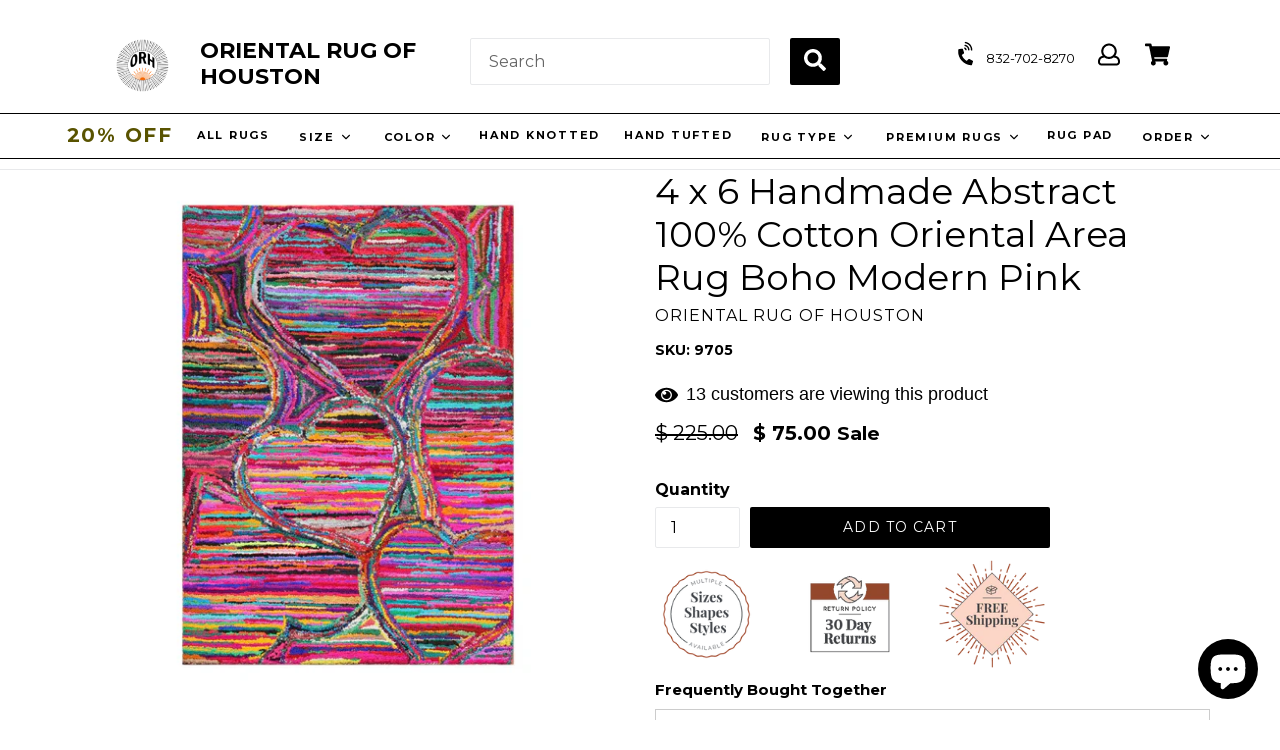

--- FILE ---
content_type: text/html; charset=utf-8
request_url: https://orientalrugofhouston.com/products/pink-hand-tufted-cotton-persian-area-rug-orh9705
body_size: 110141
content:
<!doctype html>
<!--[if IE 9]> <html class="ie9 no-js" lang="en"> <![endif]-->
<!-- [if (gt IE 9)|!(IE)]><! -->
<html class="no-js" lang="en">
  <!-- <![endif] -->
  <head>
	<!-- Added by AVADA SEO Suite -->
	<script>
  const avadaLightJsExclude = ['cdn.nfcube.com', 'assets/ecom.js', 'variant-title-king', 'linked_options_variants', 'smile-loader.js', 'smart-product-filter-search', 'rivo-loyalty-referrals', 'avada-cookie-consent', 'consentmo-gdpr', 'quinn', 'pandectes'];
  const avadaLightJsInclude = ['https://www.googletagmanager.com/', 'https://connect.facebook.net/', 'https://business-api.tiktok.com/', 'https://static.klaviyo.com/', 'https://cdn.shopify.com/extensions/'];
  window.AVADA_SPEED_BLACKLIST = avadaLightJsInclude.map(item => new RegExp(item, 'i'));
  window.AVADA_SPEED_WHITELIST = avadaLightJsExclude.map(item => new RegExp(item, 'i'));
</script>

<script>
  const isSpeedUpEnable = !1752737460153 || Date.now() < 1752737460153;
  if (isSpeedUpEnable) {
    const avadaSpeedUp=1;
    if(isSpeedUpEnable) {
  function _0x55aa(_0x575858,_0x2fd0be){const _0x30a92f=_0x1cb5();return _0x55aa=function(_0x4e8b41,_0xcd1690){_0x4e8b41=_0x4e8b41-(0xb5e+0xd*0x147+-0x1b1a);let _0x1c09f7=_0x30a92f[_0x4e8b41];return _0x1c09f7;},_0x55aa(_0x575858,_0x2fd0be);}(function(_0x4ad4dc,_0x42545f){const _0x5c7741=_0x55aa,_0x323f4d=_0x4ad4dc();while(!![]){try{const _0x588ea5=parseInt(_0x5c7741(0x10c))/(0xb6f+-0x1853+0xce5)*(-parseInt(_0x5c7741(0x157))/(-0x2363*0x1+0x1dd4+0x591*0x1))+-parseInt(_0x5c7741(0x171))/(0x269b+-0xeb+-0xf*0x283)*(parseInt(_0x5c7741(0x116))/(0x2e1+0x1*0x17b3+-0x110*0x19))+-parseInt(_0x5c7741(0x147))/(-0x1489+-0x312*0x6+0x26fa*0x1)+-parseInt(_0x5c7741(0xfa))/(-0x744+0x1*0xb5d+-0x413)*(-parseInt(_0x5c7741(0x102))/(-0x1e87+0x9e*-0x16+0x2c22))+parseInt(_0x5c7741(0x136))/(0x1e2d+0x1498+-0x1a3*0x1f)+parseInt(_0x5c7741(0x16e))/(0x460+0x1d96+0x3*-0xb4f)*(-parseInt(_0x5c7741(0xe3))/(-0x9ca+-0x1*-0x93f+0x1*0x95))+parseInt(_0x5c7741(0xf8))/(-0x1f73*0x1+0x6*-0x510+0x3dde);if(_0x588ea5===_0x42545f)break;else _0x323f4d['push'](_0x323f4d['shift']());}catch(_0x5d6d7e){_0x323f4d['push'](_0x323f4d['shift']());}}}(_0x1cb5,-0x193549+0x5dc3*-0x31+-0x2f963*-0x13),(function(){const _0x5cb2b4=_0x55aa,_0x23f9e9={'yXGBq':function(_0x237aef,_0x385938){return _0x237aef!==_0x385938;},'XduVF':function(_0x21018d,_0x56ff60){return _0x21018d===_0x56ff60;},'RChnz':_0x5cb2b4(0xf4)+_0x5cb2b4(0xe9)+_0x5cb2b4(0x14a),'TAsuR':function(_0xe21eca,_0x33e114){return _0xe21eca%_0x33e114;},'EvLYw':function(_0x1326ad,_0x261d04){return _0x1326ad!==_0x261d04;},'nnhAQ':_0x5cb2b4(0x107),'swpMF':_0x5cb2b4(0x16d),'plMMu':_0x5cb2b4(0xe8)+_0x5cb2b4(0x135),'PqBPA':function(_0x2ba85c,_0x35b541){return _0x2ba85c<_0x35b541;},'NKPCA':_0x5cb2b4(0xfc),'TINqh':function(_0x4116e3,_0x3ffd02,_0x2c8722){return _0x4116e3(_0x3ffd02,_0x2c8722);},'BAueN':_0x5cb2b4(0x120),'NgloT':_0x5cb2b4(0x14c),'ThSSU':function(_0xeb212a,_0x4341c1){return _0xeb212a+_0x4341c1;},'lDDHN':function(_0x4a1a48,_0x45ebfb){return _0x4a1a48 instanceof _0x45ebfb;},'toAYB':function(_0xcf0fa9,_0xf5fa6a){return _0xcf0fa9 instanceof _0xf5fa6a;},'VMiyW':function(_0x5300e4,_0x44e0f4){return _0x5300e4(_0x44e0f4);},'iyhbw':_0x5cb2b4(0x119),'zuWfR':function(_0x19c3e4,_0x4ee6e8){return _0x19c3e4<_0x4ee6e8;},'vEmrv':function(_0xd798cf,_0x5ea2dd){return _0xd798cf!==_0x5ea2dd;},'yxERj':function(_0x24b03b,_0x5aa292){return _0x24b03b||_0x5aa292;},'MZpwM':_0x5cb2b4(0x110)+_0x5cb2b4(0x109)+'pt','IeUHK':function(_0x5a4c7e,_0x2edf70){return _0x5a4c7e-_0x2edf70;},'Idvge':function(_0x3b526e,_0x36b469){return _0x3b526e<_0x36b469;},'qRwfm':_0x5cb2b4(0x16b)+_0x5cb2b4(0xf1),'CvXDN':function(_0x4b4208,_0x1db216){return _0x4b4208<_0x1db216;},'acPIM':function(_0x7d44b7,_0x3020d2){return _0x7d44b7(_0x3020d2);},'MyLMO':function(_0x22d4b2,_0xe7a6a0){return _0x22d4b2<_0xe7a6a0;},'boDyh':function(_0x176992,_0x346381,_0xab7fc){return _0x176992(_0x346381,_0xab7fc);},'ZANXD':_0x5cb2b4(0x10f)+_0x5cb2b4(0x12a)+_0x5cb2b4(0x142),'CXwRZ':_0x5cb2b4(0x123)+_0x5cb2b4(0x15f),'AuMHM':_0x5cb2b4(0x161),'KUuFZ':_0x5cb2b4(0xe6),'MSwtw':_0x5cb2b4(0x13a),'ERvPB':_0x5cb2b4(0x134),'ycTDj':_0x5cb2b4(0x15b),'Tvhir':_0x5cb2b4(0x154)},_0x469be1=_0x23f9e9[_0x5cb2b4(0x153)],_0x36fe07={'blacklist':window[_0x5cb2b4(0x11f)+_0x5cb2b4(0x115)+'T'],'whitelist':window[_0x5cb2b4(0x11f)+_0x5cb2b4(0x13e)+'T']},_0x26516a={'blacklisted':[]},_0x34e4a6=(_0x2be2f5,_0x25b3b2)=>{const _0x80dd2=_0x5cb2b4;if(_0x2be2f5&&(!_0x25b3b2||_0x23f9e9[_0x80dd2(0x13b)](_0x25b3b2,_0x469be1))&&(!_0x36fe07[_0x80dd2(0x170)]||_0x36fe07[_0x80dd2(0x170)][_0x80dd2(0x151)](_0xa5c7cf=>_0xa5c7cf[_0x80dd2(0x12b)](_0x2be2f5)))&&(!_0x36fe07[_0x80dd2(0x165)]||_0x36fe07[_0x80dd2(0x165)][_0x80dd2(0x156)](_0x4e2570=>!_0x4e2570[_0x80dd2(0x12b)](_0x2be2f5)))&&_0x23f9e9[_0x80dd2(0xf7)](avadaSpeedUp,0x5*0x256+-0x1*0x66c+-0x542+0.5)&&_0x2be2f5[_0x80dd2(0x137)](_0x23f9e9[_0x80dd2(0xe7)])){const _0x413c89=_0x2be2f5[_0x80dd2(0x16c)];return _0x23f9e9[_0x80dd2(0xf7)](_0x23f9e9[_0x80dd2(0x11e)](_0x413c89,-0x1deb*-0x1+0xf13+-0x2cfc),0x1176+-0x78b*0x5+0x1441);}return _0x2be2f5&&(!_0x25b3b2||_0x23f9e9[_0x80dd2(0xed)](_0x25b3b2,_0x469be1))&&(!_0x36fe07[_0x80dd2(0x170)]||_0x36fe07[_0x80dd2(0x170)][_0x80dd2(0x151)](_0x3d689d=>_0x3d689d[_0x80dd2(0x12b)](_0x2be2f5)))&&(!_0x36fe07[_0x80dd2(0x165)]||_0x36fe07[_0x80dd2(0x165)][_0x80dd2(0x156)](_0x26a7b3=>!_0x26a7b3[_0x80dd2(0x12b)](_0x2be2f5)));},_0x11462f=function(_0x42927f){const _0x346823=_0x5cb2b4,_0x5426ae=_0x42927f[_0x346823(0x159)+'te'](_0x23f9e9[_0x346823(0x14e)]);return _0x36fe07[_0x346823(0x170)]&&_0x36fe07[_0x346823(0x170)][_0x346823(0x156)](_0x107b0d=>!_0x107b0d[_0x346823(0x12b)](_0x5426ae))||_0x36fe07[_0x346823(0x165)]&&_0x36fe07[_0x346823(0x165)][_0x346823(0x151)](_0x1e7160=>_0x1e7160[_0x346823(0x12b)](_0x5426ae));},_0x39299f=new MutationObserver(_0x45c995=>{const _0x21802a=_0x5cb2b4,_0x3bc801={'mafxh':function(_0x6f9c57,_0x229989){const _0x9d39b1=_0x55aa;return _0x23f9e9[_0x9d39b1(0xf7)](_0x6f9c57,_0x229989);},'SrchE':_0x23f9e9[_0x21802a(0xe2)],'pvjbV':_0x23f9e9[_0x21802a(0xf6)]};for(let _0x333494=-0x7d7+-0x893+0x106a;_0x23f9e9[_0x21802a(0x158)](_0x333494,_0x45c995[_0x21802a(0x16c)]);_0x333494++){const {addedNodes:_0x1b685b}=_0x45c995[_0x333494];for(let _0x2f087=0x1f03+0x84b+0x1*-0x274e;_0x23f9e9[_0x21802a(0x158)](_0x2f087,_0x1b685b[_0x21802a(0x16c)]);_0x2f087++){const _0x4e5bac=_0x1b685b[_0x2f087];if(_0x23f9e9[_0x21802a(0xf7)](_0x4e5bac[_0x21802a(0x121)],-0x1f3a+-0x1*0x1b93+-0x3*-0x139a)&&_0x23f9e9[_0x21802a(0xf7)](_0x4e5bac[_0x21802a(0x152)],_0x23f9e9[_0x21802a(0xe0)])){const _0x5d9a67=_0x4e5bac[_0x21802a(0x107)],_0x3fb522=_0x4e5bac[_0x21802a(0x16d)];if(_0x23f9e9[_0x21802a(0x103)](_0x34e4a6,_0x5d9a67,_0x3fb522)){_0x26516a[_0x21802a(0x160)+'d'][_0x21802a(0x128)]([_0x4e5bac,_0x4e5bac[_0x21802a(0x16d)]]),_0x4e5bac[_0x21802a(0x16d)]=_0x469be1;const _0x1e52da=function(_0x2c95ff){const _0x359b13=_0x21802a;if(_0x3bc801[_0x359b13(0x118)](_0x4e5bac[_0x359b13(0x159)+'te'](_0x3bc801[_0x359b13(0x166)]),_0x469be1))_0x2c95ff[_0x359b13(0x112)+_0x359b13(0x150)]();_0x4e5bac[_0x359b13(0xec)+_0x359b13(0x130)](_0x3bc801[_0x359b13(0xe4)],_0x1e52da);};_0x4e5bac[_0x21802a(0x12d)+_0x21802a(0x163)](_0x23f9e9[_0x21802a(0xf6)],_0x1e52da),_0x4e5bac[_0x21802a(0x12c)+_0x21802a(0x131)]&&_0x4e5bac[_0x21802a(0x12c)+_0x21802a(0x131)][_0x21802a(0x11a)+'d'](_0x4e5bac);}}}}});_0x39299f[_0x5cb2b4(0x105)](document[_0x5cb2b4(0x10b)+_0x5cb2b4(0x16a)],{'childList':!![],'subtree':!![]});const _0x2910a9=/[|\\{}()\[\]^$+*?.]/g,_0xa9f173=function(..._0x1baa33){const _0x3053cc=_0x5cb2b4,_0x2e6f61={'mMWha':function(_0x158c76,_0x5c404b){const _0x25a05c=_0x55aa;return _0x23f9e9[_0x25a05c(0xf7)](_0x158c76,_0x5c404b);},'BXirI':_0x23f9e9[_0x3053cc(0x141)],'COGok':function(_0x421bf7,_0x55453a){const _0x4fd417=_0x3053cc;return _0x23f9e9[_0x4fd417(0x167)](_0x421bf7,_0x55453a);},'XLSAp':function(_0x193984,_0x35c446){const _0x5bbecf=_0x3053cc;return _0x23f9e9[_0x5bbecf(0xed)](_0x193984,_0x35c446);},'EygRw':function(_0xfbb69c,_0x21b15d){const _0xe5c840=_0x3053cc;return _0x23f9e9[_0xe5c840(0x104)](_0xfbb69c,_0x21b15d);},'xZuNx':_0x23f9e9[_0x3053cc(0x139)],'SBUaW':function(_0x5739bf,_0x2c2fab){const _0x42cbb1=_0x3053cc;return _0x23f9e9[_0x42cbb1(0x172)](_0x5739bf,_0x2c2fab);},'EAoTR':function(_0x123b29,_0x5b29bf){const _0x2828d2=_0x3053cc;return _0x23f9e9[_0x2828d2(0x11d)](_0x123b29,_0x5b29bf);},'cdYdq':_0x23f9e9[_0x3053cc(0x14e)],'WzJcf':_0x23f9e9[_0x3053cc(0xe2)],'nytPK':function(_0x53f733,_0x4ad021){const _0x4f0333=_0x3053cc;return _0x23f9e9[_0x4f0333(0x148)](_0x53f733,_0x4ad021);},'oUrHG':_0x23f9e9[_0x3053cc(0x14d)],'dnxjX':function(_0xed6b5f,_0x573f55){const _0x57aa03=_0x3053cc;return _0x23f9e9[_0x57aa03(0x15a)](_0xed6b5f,_0x573f55);}};_0x23f9e9[_0x3053cc(0x15d)](_0x1baa33[_0x3053cc(0x16c)],-0x1a3*-0x9+-0xf9*0xb+-0x407*0x1)?(_0x36fe07[_0x3053cc(0x170)]=[],_0x36fe07[_0x3053cc(0x165)]=[]):(_0x36fe07[_0x3053cc(0x170)]&&(_0x36fe07[_0x3053cc(0x170)]=_0x36fe07[_0x3053cc(0x170)][_0x3053cc(0x106)](_0xa8e001=>_0x1baa33[_0x3053cc(0x156)](_0x4a8a28=>{const _0x2e425b=_0x3053cc;if(_0x2e6f61[_0x2e425b(0x111)](typeof _0x4a8a28,_0x2e6f61[_0x2e425b(0x155)]))return!_0xa8e001[_0x2e425b(0x12b)](_0x4a8a28);else{if(_0x2e6f61[_0x2e425b(0xeb)](_0x4a8a28,RegExp))return _0x2e6f61[_0x2e425b(0x145)](_0xa8e001[_0x2e425b(0xdf)](),_0x4a8a28[_0x2e425b(0xdf)]());}}))),_0x36fe07[_0x3053cc(0x165)]&&(_0x36fe07[_0x3053cc(0x165)]=[..._0x36fe07[_0x3053cc(0x165)],..._0x1baa33[_0x3053cc(0xff)](_0x4e4c02=>{const _0x7c755c=_0x3053cc;if(_0x23f9e9[_0x7c755c(0xf7)](typeof _0x4e4c02,_0x23f9e9[_0x7c755c(0x141)])){const _0x932437=_0x4e4c02[_0x7c755c(0xea)](_0x2910a9,_0x23f9e9[_0x7c755c(0x16f)]),_0x34e686=_0x23f9e9[_0x7c755c(0xf0)](_0x23f9e9[_0x7c755c(0xf0)]('.*',_0x932437),'.*');if(_0x36fe07[_0x7c755c(0x165)][_0x7c755c(0x156)](_0x21ef9a=>_0x21ef9a[_0x7c755c(0xdf)]()!==_0x34e686[_0x7c755c(0xdf)]()))return new RegExp(_0x34e686);}else{if(_0x23f9e9[_0x7c755c(0x117)](_0x4e4c02,RegExp)){if(_0x36fe07[_0x7c755c(0x165)][_0x7c755c(0x156)](_0x5a3f09=>_0x5a3f09[_0x7c755c(0xdf)]()!==_0x4e4c02[_0x7c755c(0xdf)]()))return _0x4e4c02;}}return null;})[_0x3053cc(0x106)](Boolean)]));const _0x3eeb55=document[_0x3053cc(0x11b)+_0x3053cc(0x10e)](_0x23f9e9[_0x3053cc(0xf0)](_0x23f9e9[_0x3053cc(0xf0)](_0x23f9e9[_0x3053cc(0x122)],_0x469be1),'"]'));for(let _0xf831f7=-0x21aa+-0x1793+0x393d*0x1;_0x23f9e9[_0x3053cc(0x14b)](_0xf831f7,_0x3eeb55[_0x3053cc(0x16c)]);_0xf831f7++){const _0x5868cb=_0x3eeb55[_0xf831f7];_0x23f9e9[_0x3053cc(0x132)](_0x11462f,_0x5868cb)&&(_0x26516a[_0x3053cc(0x160)+'d'][_0x3053cc(0x128)]([_0x5868cb,_0x23f9e9[_0x3053cc(0x14d)]]),_0x5868cb[_0x3053cc(0x12c)+_0x3053cc(0x131)][_0x3053cc(0x11a)+'d'](_0x5868cb));}let _0xdf8cd0=-0x17da+0x2461+-0xc87*0x1;[..._0x26516a[_0x3053cc(0x160)+'d']][_0x3053cc(0x10d)](([_0x226aeb,_0x33eaa7],_0xe33bca)=>{const _0x2aa7bf=_0x3053cc;if(_0x2e6f61[_0x2aa7bf(0x143)](_0x11462f,_0x226aeb)){const _0x41da0d=document[_0x2aa7bf(0x11c)+_0x2aa7bf(0x131)](_0x2e6f61[_0x2aa7bf(0x127)]);for(let _0x6784c7=0xd7b+-0xaa5+-0x2d6;_0x2e6f61[_0x2aa7bf(0x164)](_0x6784c7,_0x226aeb[_0x2aa7bf(0xe5)][_0x2aa7bf(0x16c)]);_0x6784c7++){const _0x4ca758=_0x226aeb[_0x2aa7bf(0xe5)][_0x6784c7];_0x2e6f61[_0x2aa7bf(0x12f)](_0x4ca758[_0x2aa7bf(0x133)],_0x2e6f61[_0x2aa7bf(0x13f)])&&_0x2e6f61[_0x2aa7bf(0x145)](_0x4ca758[_0x2aa7bf(0x133)],_0x2e6f61[_0x2aa7bf(0x100)])&&_0x41da0d[_0x2aa7bf(0xe1)+'te'](_0x4ca758[_0x2aa7bf(0x133)],_0x226aeb[_0x2aa7bf(0xe5)][_0x6784c7][_0x2aa7bf(0x12e)]);}_0x41da0d[_0x2aa7bf(0xe1)+'te'](_0x2e6f61[_0x2aa7bf(0x13f)],_0x226aeb[_0x2aa7bf(0x107)]),_0x41da0d[_0x2aa7bf(0xe1)+'te'](_0x2e6f61[_0x2aa7bf(0x100)],_0x2e6f61[_0x2aa7bf(0x101)](_0x33eaa7,_0x2e6f61[_0x2aa7bf(0x126)])),document[_0x2aa7bf(0x113)][_0x2aa7bf(0x146)+'d'](_0x41da0d),_0x26516a[_0x2aa7bf(0x160)+'d'][_0x2aa7bf(0x162)](_0x2e6f61[_0x2aa7bf(0x13d)](_0xe33bca,_0xdf8cd0),-0x105d*0x2+0x1*-0xeaa+0x2f65),_0xdf8cd0++;}}),_0x36fe07[_0x3053cc(0x170)]&&_0x23f9e9[_0x3053cc(0xf3)](_0x36fe07[_0x3053cc(0x170)][_0x3053cc(0x16c)],0x10f2+-0x1a42+0x951)&&_0x39299f[_0x3053cc(0x15c)]();},_0x4c2397=document[_0x5cb2b4(0x11c)+_0x5cb2b4(0x131)],_0x573f89={'src':Object[_0x5cb2b4(0x14f)+_0x5cb2b4(0xfd)+_0x5cb2b4(0x144)](HTMLScriptElement[_0x5cb2b4(0xf9)],_0x23f9e9[_0x5cb2b4(0x14e)]),'type':Object[_0x5cb2b4(0x14f)+_0x5cb2b4(0xfd)+_0x5cb2b4(0x144)](HTMLScriptElement[_0x5cb2b4(0xf9)],_0x23f9e9[_0x5cb2b4(0xe2)])};document[_0x5cb2b4(0x11c)+_0x5cb2b4(0x131)]=function(..._0x4db605){const _0x1480b5=_0x5cb2b4,_0x3a6982={'KNNxG':function(_0x32fa39,_0x2a57e4,_0x3cc08f){const _0x5ead12=_0x55aa;return _0x23f9e9[_0x5ead12(0x169)](_0x32fa39,_0x2a57e4,_0x3cc08f);}};if(_0x23f9e9[_0x1480b5(0x13b)](_0x4db605[-0x4*-0x376+0x4*0x2f+-0xe94][_0x1480b5(0x140)+'e'](),_0x23f9e9[_0x1480b5(0x139)]))return _0x4c2397[_0x1480b5(0x114)](document)(..._0x4db605);const _0x2f091d=_0x4c2397[_0x1480b5(0x114)](document)(..._0x4db605);try{Object[_0x1480b5(0xf2)+_0x1480b5(0x149)](_0x2f091d,{'src':{..._0x573f89[_0x1480b5(0x107)],'set'(_0x3ae2bc){const _0x5d6fdc=_0x1480b5;_0x3a6982[_0x5d6fdc(0x129)](_0x34e4a6,_0x3ae2bc,_0x2f091d[_0x5d6fdc(0x16d)])&&_0x573f89[_0x5d6fdc(0x16d)][_0x5d6fdc(0x10a)][_0x5d6fdc(0x125)](this,_0x469be1),_0x573f89[_0x5d6fdc(0x107)][_0x5d6fdc(0x10a)][_0x5d6fdc(0x125)](this,_0x3ae2bc);}},'type':{..._0x573f89[_0x1480b5(0x16d)],'get'(){const _0x436e9e=_0x1480b5,_0x4b63b9=_0x573f89[_0x436e9e(0x16d)][_0x436e9e(0xfb)][_0x436e9e(0x125)](this);if(_0x23f9e9[_0x436e9e(0xf7)](_0x4b63b9,_0x469be1)||_0x23f9e9[_0x436e9e(0x103)](_0x34e4a6,this[_0x436e9e(0x107)],_0x4b63b9))return null;return _0x4b63b9;},'set'(_0x174ea3){const _0x1dff57=_0x1480b5,_0xa2fd13=_0x23f9e9[_0x1dff57(0x103)](_0x34e4a6,_0x2f091d[_0x1dff57(0x107)],_0x2f091d[_0x1dff57(0x16d)])?_0x469be1:_0x174ea3;_0x573f89[_0x1dff57(0x16d)][_0x1dff57(0x10a)][_0x1dff57(0x125)](this,_0xa2fd13);}}}),_0x2f091d[_0x1480b5(0xe1)+'te']=function(_0x5b0870,_0x8c60d5){const _0xab22d4=_0x1480b5;if(_0x23f9e9[_0xab22d4(0xf7)](_0x5b0870,_0x23f9e9[_0xab22d4(0xe2)])||_0x23f9e9[_0xab22d4(0xf7)](_0x5b0870,_0x23f9e9[_0xab22d4(0x14e)]))_0x2f091d[_0x5b0870]=_0x8c60d5;else HTMLScriptElement[_0xab22d4(0xf9)][_0xab22d4(0xe1)+'te'][_0xab22d4(0x125)](_0x2f091d,_0x5b0870,_0x8c60d5);};}catch(_0x5a9461){console[_0x1480b5(0x168)](_0x23f9e9[_0x1480b5(0xef)],_0x5a9461);}return _0x2f091d;};const _0x5883c5=[_0x23f9e9[_0x5cb2b4(0xfe)],_0x23f9e9[_0x5cb2b4(0x13c)],_0x23f9e9[_0x5cb2b4(0xf5)],_0x23f9e9[_0x5cb2b4(0x15e)],_0x23f9e9[_0x5cb2b4(0x138)],_0x23f9e9[_0x5cb2b4(0x124)]],_0x4ab8d2=_0x5883c5[_0x5cb2b4(0xff)](_0x439d08=>{return{'type':_0x439d08,'listener':()=>_0xa9f173(),'options':{'passive':!![]}};});_0x4ab8d2[_0x5cb2b4(0x10d)](_0x4d3535=>{const _0x3882ab=_0x5cb2b4;document[_0x3882ab(0x12d)+_0x3882ab(0x163)](_0x4d3535[_0x3882ab(0x16d)],_0x4d3535[_0x3882ab(0xee)],_0x4d3535[_0x3882ab(0x108)]);});}()));function _0x1cb5(){const _0x15f8e0=['ault','some','tagName','CXwRZ','wheel','BXirI','every','6lYvYYX','PqBPA','getAttribu','IeUHK','touchstart','disconnect','Idvge','ERvPB','/blocked','blackliste','keydown','splice','stener','SBUaW','whitelist','SrchE','toAYB','warn','boDyh','ement','script[typ','length','type','346347wGqEBH','NgloT','blacklist','33OVoYHk','zuWfR','toString','NKPCA','setAttribu','swpMF','230EEqEiq','pvjbV','attributes','mousemove','RChnz','beforescri','y.com/exte','replace','COGok','removeEven','EvLYw','listener','ZANXD','ThSSU','e="','defineProp','MyLMO','cdn.shopif','MSwtw','plMMu','XduVF','22621984JRJQxz','prototype','8818116NVbcZr','get','SCRIPT','ertyDescri','AuMHM','map','WzJcf','nytPK','7kiZatp','TINqh','VMiyW','observe','filter','src','options','n/javascri','set','documentEl','478083wuqgQV','forEach','torAll','Avada cann','applicatio','mMWha','preventDef','head','bind','D_BLACKLIS','75496skzGVx','lDDHN','mafxh','script','removeChil','querySelec','createElem','vEmrv','TAsuR','AVADA_SPEE','string','nodeType','qRwfm','javascript','Tvhir','call','oUrHG','xZuNx','push','KNNxG','ot lazy lo','test','parentElem','addEventLi','value','EAoTR','tListener','ent','acPIM','name','touchmove','ptexecute','6968312SmqlIb','includes','ycTDj','iyhbw','touchend','yXGBq','KUuFZ','dnxjX','D_WHITELIS','cdYdq','toLowerCas','BAueN','ad script','EygRw','ptor','XLSAp','appendChil','4975500NoPAFA','yxERj','erties','nsions','CvXDN','\$&','MZpwM','nnhAQ','getOwnProp'];_0x1cb5=function(){return _0x15f8e0;};return _0x1cb5();}
}
    class LightJsLoader{constructor(e){this.jQs=[],this.listener=this.handleListener.bind(this,e),this.scripts=["default","defer","async"].reduce(((e,t)=>({...e,[t]:[]})),{});const t=this;e.forEach((e=>window.addEventListener(e,t.listener,{passive:!0})))}handleListener(e){const t=this;return e.forEach((e=>window.removeEventListener(e,t.listener))),"complete"===document.readyState?this.handleDOM():document.addEventListener("readystatechange",(e=>{if("complete"===e.target.readyState)return setTimeout(t.handleDOM.bind(t),1)}))}async handleDOM(){this.suspendEvent(),this.suspendJQuery(),this.findScripts(),this.preloadScripts();for(const e of Object.keys(this.scripts))await this.replaceScripts(this.scripts[e]);for(const e of["DOMContentLoaded","readystatechange"])await this.requestRepaint(),document.dispatchEvent(new Event("lightJS-"+e));document.lightJSonreadystatechange&&document.lightJSonreadystatechange();for(const e of["DOMContentLoaded","load"])await this.requestRepaint(),window.dispatchEvent(new Event("lightJS-"+e));await this.requestRepaint(),window.lightJSonload&&window.lightJSonload(),await this.requestRepaint(),this.jQs.forEach((e=>e(window).trigger("lightJS-jquery-load"))),window.dispatchEvent(new Event("lightJS-pageshow")),await this.requestRepaint(),window.lightJSonpageshow&&window.lightJSonpageshow()}async requestRepaint(){return new Promise((e=>requestAnimationFrame(e)))}findScripts(){document.querySelectorAll("script[type=lightJs]").forEach((e=>{e.hasAttribute("src")?e.hasAttribute("async")&&e.async?this.scripts.async.push(e):e.hasAttribute("defer")&&e.defer?this.scripts.defer.push(e):this.scripts.default.push(e):this.scripts.default.push(e)}))}preloadScripts(){const e=this,t=Object.keys(this.scripts).reduce(((t,n)=>[...t,...e.scripts[n]]),[]),n=document.createDocumentFragment();t.forEach((e=>{const t=e.getAttribute("src");if(!t)return;const s=document.createElement("link");s.href=t,s.rel="preload",s.as="script",n.appendChild(s)})),document.head.appendChild(n)}async replaceScripts(e){let t;for(;t=e.shift();)await this.requestRepaint(),new Promise((e=>{const n=document.createElement("script");[...t.attributes].forEach((e=>{"type"!==e.nodeName&&n.setAttribute(e.nodeName,e.nodeValue)})),t.hasAttribute("src")?(n.addEventListener("load",e),n.addEventListener("error",e)):(n.text=t.text,e()),t.parentNode.replaceChild(n,t)}))}suspendEvent(){const e={};[{obj:document,name:"DOMContentLoaded"},{obj:window,name:"DOMContentLoaded"},{obj:window,name:"load"},{obj:window,name:"pageshow"},{obj:document,name:"readystatechange"}].map((t=>function(t,n){function s(n){return e[t].list.indexOf(n)>=0?"lightJS-"+n:n}e[t]||(e[t]={list:[n],add:t.addEventListener,remove:t.removeEventListener},t.addEventListener=(...n)=>{n[0]=s(n[0]),e[t].add.apply(t,n)},t.removeEventListener=(...n)=>{n[0]=s(n[0]),e[t].remove.apply(t,n)})}(t.obj,t.name))),[{obj:document,name:"onreadystatechange"},{obj:window,name:"onpageshow"}].map((e=>function(e,t){let n=e[t];Object.defineProperty(e,t,{get:()=>n||function(){},set:s=>{e["lightJS"+t]=n=s}})}(e.obj,e.name)))}suspendJQuery(){const e=this;let t=window.jQuery;Object.defineProperty(window,"jQuery",{get:()=>t,set(n){if(!n||!n.fn||!e.jQs.includes(n))return void(t=n);n.fn.ready=n.fn.init.prototype.ready=e=>{e.bind(document)(n)};const s=n.fn.on;n.fn.on=n.fn.init.prototype.on=function(...e){if(window!==this[0])return s.apply(this,e),this;const t=e=>e.split(" ").map((e=>"load"===e||0===e.indexOf("load.")?"lightJS-jquery-load":e)).join(" ");return"string"==typeof e[0]||e[0]instanceof String?(e[0]=t(e[0]),s.apply(this,e),this):("object"==typeof e[0]&&Object.keys(e[0]).forEach((n=>{delete Object.assign(e[0],{[t(n)]:e[0][n]})[n]})),s.apply(this,e),this)},e.jQs.push(n),t=n}})}}
new LightJsLoader(["keydown","mousemove","touchend","touchmove","touchstart","wheel"]);
  }
</script>

	<!-- /Added by AVADA SEO Suite -->
    <meta name="msvalidate.01" content="2262A9B1BD4B0A22A3CEAEF2B836EE22">
    <!-- <meta name="google-site-verification" content="4n9PmO0BiByi-FR9SlwSOb8ZLx8sGpS5yXavQakLwL4" /> -->
    <meta name="google-site-verification" content="AmX_D_5StodUITpGo5_vt9V58sKDrowakuwVl8QYkCY">
    <meta name="google-site-verification" content="Jm69xOaRJxbjxbCmVoyG4hF3EaCE8qUOkLpuH2TNWAw">
    <meta charset="utf-8">
    <meta http-equiv="X-UA-Compatible" content="IE=edge,chrome=1">
    <meta name="viewport" content="width=device-width,initial-scale=1">
    <meta name="theme-color" content="#9ea4a9">
    <meta name="facebook-domain-verification" content="wupsyqyfurvthtaurh6pj53w0xqx5s">
<meta name="trustpilot-one-time-domain-verification-id" content="fefcf7ed-e4e7-4332-a3c4-aa5c030853cc"/>
<script src="https://analytics.ahrefs.com/analytics.js" data-key="qRDvzo0D10PjKbAzhkcazA" async></script>
    <link rel="canonical" href="https://orientalrugofhouston.com/products/pink-hand-tufted-cotton-persian-area-rug-orh9705">

    
      <link rel="shortcut icon" href="//orientalrugofhouston.com/cdn/shop/files/FAV_32x32.jpg?v=1614289971" type="image/png">
    

    
    <title>
    4&#39; x 6&#39; Handmade Abstract 100% Cotton Oriental Area Rug Modern Pink
    
    
    
      &ndash; Oriental Rug Of Houston
    
  </title>

    
      <meta name="description" content="Buy 4&#39; x 6&#39; Handmade Abstract 100% Cotton Oriental Area Rug Boho Modern Pink at Oriental Rug of Houston. Free shipping and 60 days returns.">
    

    <!-- Latest compiled and minified CSS -->
    <link
      rel="stylesheet"
      href="https://maxcdn.bootstrapcdn.com/bootstrap/3.3.7/css/bootstrap.min.css"
      integrity="sha384-BVYiiSIFeK1dGmJRAkycuHAHRg32OmUcww7on3RYdg4Va+PmSTsz/K68vbdEjh4u"
      crossorigin="anonymous"
      async
    >

    <!-- Optional theme -->
    <link
      rel="stylesheet"
      href="https://maxcdn.bootstrapcdn.com/bootstrap/3.3.7/css/bootstrap-theme.min.css"
      integrity="sha384-rHyoN1iRsVXV4nD0JutlnGaslCJuC7uwjduW9SVrLvRYooPp2bWYgmgJQIXwl/Sp"
      crossorigin="anonymous"
      defer
    >
    <link
      rel="stylesheet"
      href="https://cdnjs.cloudflare.com/ajax/libs/animate.css/4.1.1/animate.min.css"
      defer
    >
    <!-- /snippets/social-meta-tags.liquid -->
<meta property="og:site_name" content="Oriental Rug Of Houston">
<meta property="og:url" content="https://orientalrugofhouston.com/products/pink-hand-tufted-cotton-persian-area-rug-orh9705">
<meta property="og:title" content="4 x 6 Handmade Abstract 100% Cotton Oriental Area Rug Boho Modern Pink">
<meta property="og:type" content="product">
<meta property="og:description" content="Buy 4&#39; x 6&#39; Handmade Abstract 100% Cotton Oriental Area Rug Boho Modern Pink at Oriental Rug of Houston. Free shipping and 60 days returns."><meta property="og:price:amount" content="75.00">
  <meta property="og:price:currency" content="USD"><meta property="og:image" content="http://orientalrugofhouston.com/cdn/shop/products/A9705_1024x1024.jpg?v=1736780786"><meta property="og:image" content="http://orientalrugofhouston.com/cdn/shop/products/199A0391_95fa3ece-a243-4577-b5d4-96e498ed207c_1024x1024.jpg?v=1736780789"><meta property="og:image" content="http://orientalrugofhouston.com/cdn/shop/products/199A0392_f90bdfd9-8612-4716-b4db-c7c25c2082cb_1024x1024.jpg?v=1736780791">
<meta property="og:image:secure_url" content="https://orientalrugofhouston.com/cdn/shop/products/A9705_1024x1024.jpg?v=1736780786"><meta property="og:image:secure_url" content="https://orientalrugofhouston.com/cdn/shop/products/199A0391_95fa3ece-a243-4577-b5d4-96e498ed207c_1024x1024.jpg?v=1736780789"><meta property="og:image:secure_url" content="https://orientalrugofhouston.com/cdn/shop/products/199A0392_f90bdfd9-8612-4716-b4db-c7c25c2082cb_1024x1024.jpg?v=1736780791">

<meta name="twitter:site" content="@">
<meta name="twitter:card" content="summary_large_image">
<meta name="twitter:title" content="4 x 6 Handmade Abstract 100% Cotton Oriental Area Rug Boho Modern Pink">
<meta name="twitter:description" content="Buy 4&#39; x 6&#39; Handmade Abstract 100% Cotton Oriental Area Rug Boho Modern Pink at Oriental Rug of Houston. Free shipping and 60 days returns.">

    <link href="//orientalrugofhouston.com/cdn/shop/t/36/assets/theme.scss.css?v=58356490470747704341742213019" rel="stylesheet" type="text/css" media="all" />
    <link href="//orientalrugofhouston.com/cdn/shop/t/36/assets/madwire.scss.css?v=130604758582779734551627980101" rel="stylesheet" type="text/css" media="all" />
    <link href="//orientalrugofhouston.com/cdn/shop/t/36/assets/custom-style.aio.min.css?v=58053330439298695501737713329" rel="stylesheet" type="text/css" media="all" />
    <link href="https://fonts.googleapis.com/css?family=Abril+Fatface|Anton|Cabin|Cabin+Sketch|Cinzel|Comfortaa|Courgette|Dancing+Script|Grand+Hotel|Great+Vibes|Josefin+Sans|Josefin+Slab|Lobster|Lobster+Two|Merriweather|Oleo+Script|Pacifico|Passion+One|Playfair+Display|Poppins|Quicksand|Raleway|Roboto+Slab|Satisfy|Slabo+27px|Teko|Titillium+Web|Yanone+Kaffeesatz" rel="stylesheet">
  <!-- Font Awesome --->
  <script defer src="https://use.fontawesome.com/releases/v5.0.6/js/all.js"></script>


  <link href="//fonts.googleapis.com/css?family=Montserrat:400,700" rel="stylesheet" type="text/css" media="all" />


  

    <link href="//fonts.googleapis.com/css?family=Montserrat:400" rel="stylesheet" type="text/css" media="all" />
  



    <!-- Latest compiled and minified JavaScript -->
    <script async>
      var theme = {
        strings: {
          addToCart: "Add to cart",
          soldOut: "Sold out",
          unavailable: "Unavailable",
          showMore: "Show More",
          showLess: "Show Less",
          addressError: "Error looking up that address",
          addressNoResults: "No results for that address",
          addressQueryLimit: "You have exceeded the Google API usage limit. Consider upgrading to a \u003ca href=\"https:\/\/developers.google.com\/maps\/premium\/usage-limits\"\u003ePremium Plan\u003c\/a\u003e.",
          authError: "There was a problem authenticating your Google Maps account."
        },
        moneyFormat: "$ {{amount}}"
      }

      document.documentElement.className = document.documentElement.className.replace('no-js', 'js');
      
    </script>
   <script id='merchantWidgetScript' src="https://www.gstatic.com/shopping/merchant/merchantwidget.js" defer></script>
<script type="text/javascript">
  merchantWidgetScript.addEventListener('load', function () {
    merchantwidget.start({
      position: 'LEFT_BOTTOM',
      sideMargin: 21,
      bottomMargin: 33,
      mobileSideMargin: 11,
      mobileBottomMargin: 19
    });
  });
</script>
    

    <!--[if (lte IE 9) ]> <script src="//orientalrugofhouston.com/cdn/shop/t/36/assets/match-media.min.js?v=22265819453975888031627980082" type="text/javascript"></script> <![endif]-->

    

    <!-- [if (gt IE 9)|!(IE)]><! -->
    <script src="//orientalrugofhouston.com/cdn/shop/t/36/assets/lazysizes.js?v=68441465964607740661627980080" async="async"></script>
    <!-- <![endif] -->
    <!--[if lte IE 9]> <script src="//orientalrugofhouston.com/cdn/shop/t/36/assets/lazysizes.min.js?v=40092"></script> <![endif]-->
    <!-- [if (gt IE 9)|!cookie]><! -->
    <script src="//orientalrugofhouston.com/cdn/shop/t/36/assets/cookie.aio.min.js?v=74890461055314177731719055309"></script>
    <!-- <![endif] -->
    <!-- [if (gt IE 9)|!(IE)]><! -->
    <script src="//orientalrugofhouston.com/cdn/shop/t/36/assets/vendor.js?v=136118274122071307521627980086"></script>
    <!-- <![endif] -->
    <!--[if lte IE 9]> <script src="//orientalrugofhouston.com/cdn/shop/t/36/assets/vendor.js?v=136118274122071307521627980086"></script> <![endif]-->

    <!-- [if (gt IE 9)|!(IE)]><! -->
    <script src="//orientalrugofhouston.com/cdn/shop/t/36/assets/theme.aio.min.js?v=108891910348257895531719055309"></script>
    <!-- <![endif] -->
    <!--[if lte IE 9]> <script src="//orientalrugofhouston.com/cdn/shop/t/36/assets/theme.aio.min.js?v=108891910348257895531719055309"></script> <![endif]-->

    <!-- font-awesome -->
    <link rel="stylesheet" href="https://cdnjs.cloudflare.com/ajax/libs/font-awesome/3.2.1/css/font-awesome.min.css">
    <!-- <end font-awesome -->

    <!-- add swatch options -->
    <script src="//orientalrugofhouston.com/cdn/shopifycloud/storefront/assets/themes_support/option_selection-b017cd28.js" type="text/javascript"></script>
    <!-- <end swatch options -->
<script type="application/ld+json">
{
  "@context": "https://schema.org",
  "@type": "Organization",
  "name": "Oriental Rug of Houston",
  "url": "https://orientalrugofhouston.com/",
  "logo": "https://orientalrugofhouston.com/cdn/shop/files/logo111-removebg-preview_small_80fdda36-163a-4c80-89e8-cb83eb24fc6b_small.png?v=1626699020",
  "sameAs": [
    "https://www.facebook.com/houstonorientalrug/",
    "https://www.instagram.com/orientalrugofhouston/",
    "https://www.pinterest.com/orientalrugofhouston/"
  ]
}
</script>
    <script>
      jQuery('html').removeClass('no-js').addClass('js');
    </script>

    <script
      async
      src="https://maxcdn.bootstrapcdn.com/bootstrap/3.3.7/js/bootstrap.min.js"
      integrity="sha384-Tc5IQib027qvyjSMfHjOMaLkfuWVxZxUPnCJA7l2mCWNIpG9mGCD8wGNIcPD7Txa"
      crossorigin="anonymous"
    ></script>

    <script>
  const boostSDAssetFileURL = "\/\/orientalrugofhouston.com\/cdn\/shop\/t\/36\/assets\/boost_sd_assets_file_url.gif?v=40092";
  window.boostSDAssetFileURL = boostSDAssetFileURL;

  if (window.boostSDAppConfig) {
    window.boostSDAppConfig.generalSettings.custom_js_asset_url = "//orientalrugofhouston.com/cdn/shop/t/36/assets/boost-sd-custom.js?v=23732193185637231771702057833";
    window.boostSDAppConfig.generalSettings.custom_css_asset_url = "//orientalrugofhouston.com/cdn/shop/t/36/assets/boost-sd-custom.css?v=76730359467881234301710838475";
  }

  
</script>

    
    <script>window.performance && window.performance.mark && window.performance.mark('shopify.content_for_header.start');</script><meta name="google-site-verification" content="AmX_D_5StodUITpGo5_vt9V58sKDrowakuwVl8QYkCY">
<meta name="google-site-verification" content="AmX_D_5StodUITpGo5_vt9V58sKDrowakuwVl8QYkCY">
<meta id="shopify-digital-wallet" name="shopify-digital-wallet" content="/11417716/digital_wallets/dialog">
<meta name="shopify-checkout-api-token" content="25e8314fd663eee3cefecbcdd7f88c78">
<meta id="in-context-paypal-metadata" data-shop-id="11417716" data-venmo-supported="false" data-environment="production" data-locale="en_US" data-paypal-v4="true" data-currency="USD">
<link rel="alternate" type="application/json+oembed" href="https://orientalrugofhouston.com/products/pink-hand-tufted-cotton-persian-area-rug-orh9705.oembed">
<script async="async" src="/checkouts/internal/preloads.js?locale=en-US"></script>
<link rel="preconnect" href="https://shop.app" crossorigin="anonymous">
<script async="async" src="https://shop.app/checkouts/internal/preloads.js?locale=en-US&shop_id=11417716" crossorigin="anonymous"></script>
<script id="apple-pay-shop-capabilities" type="application/json">{"shopId":11417716,"countryCode":"US","currencyCode":"USD","merchantCapabilities":["supports3DS"],"merchantId":"gid:\/\/shopify\/Shop\/11417716","merchantName":"Oriental Rug Of Houston","requiredBillingContactFields":["postalAddress","email","phone"],"requiredShippingContactFields":["postalAddress","email","phone"],"shippingType":"shipping","supportedNetworks":["visa","masterCard","amex","discover","elo","jcb"],"total":{"type":"pending","label":"Oriental Rug Of Houston","amount":"1.00"},"shopifyPaymentsEnabled":true,"supportsSubscriptions":true}</script>
<script id="shopify-features" type="application/json">{"accessToken":"25e8314fd663eee3cefecbcdd7f88c78","betas":["rich-media-storefront-analytics"],"domain":"orientalrugofhouston.com","predictiveSearch":true,"shopId":11417716,"locale":"en"}</script>
<script>var Shopify = Shopify || {};
Shopify.shop = "oriental-rug-of-houston.myshopify.com";
Shopify.locale = "en";
Shopify.currency = {"active":"USD","rate":"1.0"};
Shopify.country = "US";
Shopify.theme = {"name":"ORH.v.2.0 FirstWire","id":120479088743,"schema_name":"Madwire-Debut","schema_version":"1.6.6","theme_store_id":null,"role":"main"};
Shopify.theme.handle = "null";
Shopify.theme.style = {"id":null,"handle":null};
Shopify.cdnHost = "orientalrugofhouston.com/cdn";
Shopify.routes = Shopify.routes || {};
Shopify.routes.root = "/";</script>
<script type="module">!function(o){(o.Shopify=o.Shopify||{}).modules=!0}(window);</script>
<script>!function(o){function n(){var o=[];function n(){o.push(Array.prototype.slice.apply(arguments))}return n.q=o,n}var t=o.Shopify=o.Shopify||{};t.loadFeatures=n(),t.autoloadFeatures=n()}(window);</script>
<script>
  window.ShopifyPay = window.ShopifyPay || {};
  window.ShopifyPay.apiHost = "shop.app\/pay";
  window.ShopifyPay.redirectState = null;
</script>
<script id="shop-js-analytics" type="application/json">{"pageType":"product"}</script>
<script defer="defer" async type="module" src="//orientalrugofhouston.com/cdn/shopifycloud/shop-js/modules/v2/client.init-shop-cart-sync_C5BV16lS.en.esm.js"></script>
<script defer="defer" async type="module" src="//orientalrugofhouston.com/cdn/shopifycloud/shop-js/modules/v2/chunk.common_CygWptCX.esm.js"></script>
<script type="module">
  await import("//orientalrugofhouston.com/cdn/shopifycloud/shop-js/modules/v2/client.init-shop-cart-sync_C5BV16lS.en.esm.js");
await import("//orientalrugofhouston.com/cdn/shopifycloud/shop-js/modules/v2/chunk.common_CygWptCX.esm.js");

  window.Shopify.SignInWithShop?.initShopCartSync?.({"fedCMEnabled":true,"windoidEnabled":true});

</script>
<script>
  window.Shopify = window.Shopify || {};
  if (!window.Shopify.featureAssets) window.Shopify.featureAssets = {};
  window.Shopify.featureAssets['shop-js'] = {"shop-cart-sync":["modules/v2/client.shop-cart-sync_ZFArdW7E.en.esm.js","modules/v2/chunk.common_CygWptCX.esm.js"],"init-fed-cm":["modules/v2/client.init-fed-cm_CmiC4vf6.en.esm.js","modules/v2/chunk.common_CygWptCX.esm.js"],"shop-button":["modules/v2/client.shop-button_tlx5R9nI.en.esm.js","modules/v2/chunk.common_CygWptCX.esm.js"],"shop-cash-offers":["modules/v2/client.shop-cash-offers_DOA2yAJr.en.esm.js","modules/v2/chunk.common_CygWptCX.esm.js","modules/v2/chunk.modal_D71HUcav.esm.js"],"init-windoid":["modules/v2/client.init-windoid_sURxWdc1.en.esm.js","modules/v2/chunk.common_CygWptCX.esm.js"],"shop-toast-manager":["modules/v2/client.shop-toast-manager_ClPi3nE9.en.esm.js","modules/v2/chunk.common_CygWptCX.esm.js"],"init-shop-email-lookup-coordinator":["modules/v2/client.init-shop-email-lookup-coordinator_B8hsDcYM.en.esm.js","modules/v2/chunk.common_CygWptCX.esm.js"],"init-shop-cart-sync":["modules/v2/client.init-shop-cart-sync_C5BV16lS.en.esm.js","modules/v2/chunk.common_CygWptCX.esm.js"],"avatar":["modules/v2/client.avatar_BTnouDA3.en.esm.js"],"pay-button":["modules/v2/client.pay-button_FdsNuTd3.en.esm.js","modules/v2/chunk.common_CygWptCX.esm.js"],"init-customer-accounts":["modules/v2/client.init-customer-accounts_DxDtT_ad.en.esm.js","modules/v2/client.shop-login-button_C5VAVYt1.en.esm.js","modules/v2/chunk.common_CygWptCX.esm.js","modules/v2/chunk.modal_D71HUcav.esm.js"],"init-shop-for-new-customer-accounts":["modules/v2/client.init-shop-for-new-customer-accounts_ChsxoAhi.en.esm.js","modules/v2/client.shop-login-button_C5VAVYt1.en.esm.js","modules/v2/chunk.common_CygWptCX.esm.js","modules/v2/chunk.modal_D71HUcav.esm.js"],"shop-login-button":["modules/v2/client.shop-login-button_C5VAVYt1.en.esm.js","modules/v2/chunk.common_CygWptCX.esm.js","modules/v2/chunk.modal_D71HUcav.esm.js"],"init-customer-accounts-sign-up":["modules/v2/client.init-customer-accounts-sign-up_CPSyQ0Tj.en.esm.js","modules/v2/client.shop-login-button_C5VAVYt1.en.esm.js","modules/v2/chunk.common_CygWptCX.esm.js","modules/v2/chunk.modal_D71HUcav.esm.js"],"shop-follow-button":["modules/v2/client.shop-follow-button_Cva4Ekp9.en.esm.js","modules/v2/chunk.common_CygWptCX.esm.js","modules/v2/chunk.modal_D71HUcav.esm.js"],"checkout-modal":["modules/v2/client.checkout-modal_BPM8l0SH.en.esm.js","modules/v2/chunk.common_CygWptCX.esm.js","modules/v2/chunk.modal_D71HUcav.esm.js"],"lead-capture":["modules/v2/client.lead-capture_Bi8yE_yS.en.esm.js","modules/v2/chunk.common_CygWptCX.esm.js","modules/v2/chunk.modal_D71HUcav.esm.js"],"shop-login":["modules/v2/client.shop-login_D6lNrXab.en.esm.js","modules/v2/chunk.common_CygWptCX.esm.js","modules/v2/chunk.modal_D71HUcav.esm.js"],"payment-terms":["modules/v2/client.payment-terms_CZxnsJam.en.esm.js","modules/v2/chunk.common_CygWptCX.esm.js","modules/v2/chunk.modal_D71HUcav.esm.js"]};
</script>
<script>(function() {
  var isLoaded = false;
  function asyncLoad() {
    if (isLoaded) return;
    isLoaded = true;
    var urls = ["https:\/\/formbuilder.hulkapps.com\/skeletopapp.js?shop=oriental-rug-of-houston.myshopify.com"];
    for (var i = 0; i < urls.length; i++) {
      var s = document.createElement('script');
      if ((!1752737460153 || Date.now() < 1752737460153) &&
      (!window.AVADA_SPEED_BLACKLIST || window.AVADA_SPEED_BLACKLIST.some(pattern => pattern.test(s))) &&
      (!window.AVADA_SPEED_WHITELIST || window.AVADA_SPEED_WHITELIST.every(pattern => !pattern.test(s)))) s.type = 'lightJs'; else s.type = 'text/javascript';
      s.async = true;
      s.src = urls[i];
      var x = document.getElementsByTagName('script')[0];
      x.parentNode.insertBefore(s, x);
    }
  };
  if(window.attachEvent) {
    window.attachEvent('onload', asyncLoad);
  } else {
    window.addEventListener('load', asyncLoad, false);
  }
})();</script>
<script id="__st">var __st={"a":11417716,"offset":-21600,"reqid":"9779f19f-3f5f-4509-acac-07ffb7ab76d4-1768640946","pageurl":"orientalrugofhouston.com\/products\/pink-hand-tufted-cotton-persian-area-rug-orh9705","u":"e0d0e5960d6a","p":"product","rtyp":"product","rid":6567215595623};</script>
<script>window.ShopifyPaypalV4VisibilityTracking = true;</script>
<script id="captcha-bootstrap">!function(){'use strict';const t='contact',e='account',n='new_comment',o=[[t,t],['blogs',n],['comments',n],[t,'customer']],c=[[e,'customer_login'],[e,'guest_login'],[e,'recover_customer_password'],[e,'create_customer']],r=t=>t.map((([t,e])=>`form[action*='/${t}']:not([data-nocaptcha='true']) input[name='form_type'][value='${e}']`)).join(','),a=t=>()=>t?[...document.querySelectorAll(t)].map((t=>t.form)):[];function s(){const t=[...o],e=r(t);return a(e)}const i='password',u='form_key',d=['recaptcha-v3-token','g-recaptcha-response','h-captcha-response',i],f=()=>{try{return window.sessionStorage}catch{return}},m='__shopify_v',_=t=>t.elements[u];function p(t,e,n=!1){try{const o=window.sessionStorage,c=JSON.parse(o.getItem(e)),{data:r}=function(t){const{data:e,action:n}=t;return t[m]||n?{data:e,action:n}:{data:t,action:n}}(c);for(const[e,n]of Object.entries(r))t.elements[e]&&(t.elements[e].value=n);n&&o.removeItem(e)}catch(o){console.error('form repopulation failed',{error:o})}}const l='form_type',E='cptcha';function T(t){t.dataset[E]=!0}const w=window,h=w.document,L='Shopify',v='ce_forms',y='captcha';let A=!1;((t,e)=>{const n=(g='f06e6c50-85a8-45c8-87d0-21a2b65856fe',I='https://cdn.shopify.com/shopifycloud/storefront-forms-hcaptcha/ce_storefront_forms_captcha_hcaptcha.v1.5.2.iife.js',D={infoText:'Protected by hCaptcha',privacyText:'Privacy',termsText:'Terms'},(t,e,n)=>{const o=w[L][v],c=o.bindForm;if(c)return c(t,g,e,D).then(n);var r;o.q.push([[t,g,e,D],n]),r=I,A||(h.body.append(Object.assign(h.createElement('script'),{id:'captcha-provider',async:!0,src:r})),A=!0)});var g,I,D;w[L]=w[L]||{},w[L][v]=w[L][v]||{},w[L][v].q=[],w[L][y]=w[L][y]||{},w[L][y].protect=function(t,e){n(t,void 0,e),T(t)},Object.freeze(w[L][y]),function(t,e,n,w,h,L){const[v,y,A,g]=function(t,e,n){const i=e?o:[],u=t?c:[],d=[...i,...u],f=r(d),m=r(i),_=r(d.filter((([t,e])=>n.includes(e))));return[a(f),a(m),a(_),s()]}(w,h,L),I=t=>{const e=t.target;return e instanceof HTMLFormElement?e:e&&e.form},D=t=>v().includes(t);t.addEventListener('submit',(t=>{const e=I(t);if(!e)return;const n=D(e)&&!e.dataset.hcaptchaBound&&!e.dataset.recaptchaBound,o=_(e),c=g().includes(e)&&(!o||!o.value);(n||c)&&t.preventDefault(),c&&!n&&(function(t){try{if(!f())return;!function(t){const e=f();if(!e)return;const n=_(t);if(!n)return;const o=n.value;o&&e.removeItem(o)}(t);const e=Array.from(Array(32),(()=>Math.random().toString(36)[2])).join('');!function(t,e){_(t)||t.append(Object.assign(document.createElement('input'),{type:'hidden',name:u})),t.elements[u].value=e}(t,e),function(t,e){const n=f();if(!n)return;const o=[...t.querySelectorAll(`input[type='${i}']`)].map((({name:t})=>t)),c=[...d,...o],r={};for(const[a,s]of new FormData(t).entries())c.includes(a)||(r[a]=s);n.setItem(e,JSON.stringify({[m]:1,action:t.action,data:r}))}(t,e)}catch(e){console.error('failed to persist form',e)}}(e),e.submit())}));const S=(t,e)=>{t&&!t.dataset[E]&&(n(t,e.some((e=>e===t))),T(t))};for(const o of['focusin','change'])t.addEventListener(o,(t=>{const e=I(t);D(e)&&S(e,y())}));const B=e.get('form_key'),M=e.get(l),P=B&&M;t.addEventListener('DOMContentLoaded',(()=>{const t=y();if(P)for(const e of t)e.elements[l].value===M&&p(e,B);[...new Set([...A(),...v().filter((t=>'true'===t.dataset.shopifyCaptcha))])].forEach((e=>S(e,t)))}))}(h,new URLSearchParams(w.location.search),n,t,e,['guest_login'])})(!1,!0)}();</script>
<script integrity="sha256-4kQ18oKyAcykRKYeNunJcIwy7WH5gtpwJnB7kiuLZ1E=" data-source-attribution="shopify.loadfeatures" defer="defer" src="//orientalrugofhouston.com/cdn/shopifycloud/storefront/assets/storefront/load_feature-a0a9edcb.js" crossorigin="anonymous"></script>
<script crossorigin="anonymous" defer="defer" src="//orientalrugofhouston.com/cdn/shopifycloud/storefront/assets/shopify_pay/storefront-65b4c6d7.js?v=20250812"></script>
<script data-source-attribution="shopify.dynamic_checkout.dynamic.init">var Shopify=Shopify||{};Shopify.PaymentButton=Shopify.PaymentButton||{isStorefrontPortableWallets:!0,init:function(){window.Shopify.PaymentButton.init=function(){};var t=document.createElement("script");t.src="https://orientalrugofhouston.com/cdn/shopifycloud/portable-wallets/latest/portable-wallets.en.js",t.type="module",document.head.appendChild(t)}};
</script>
<script data-source-attribution="shopify.dynamic_checkout.buyer_consent">
  function portableWalletsHideBuyerConsent(e){var t=document.getElementById("shopify-buyer-consent"),n=document.getElementById("shopify-subscription-policy-button");t&&n&&(t.classList.add("hidden"),t.setAttribute("aria-hidden","true"),n.removeEventListener("click",e))}function portableWalletsShowBuyerConsent(e){var t=document.getElementById("shopify-buyer-consent"),n=document.getElementById("shopify-subscription-policy-button");t&&n&&(t.classList.remove("hidden"),t.removeAttribute("aria-hidden"),n.addEventListener("click",e))}window.Shopify?.PaymentButton&&(window.Shopify.PaymentButton.hideBuyerConsent=portableWalletsHideBuyerConsent,window.Shopify.PaymentButton.showBuyerConsent=portableWalletsShowBuyerConsent);
</script>
<script data-source-attribution="shopify.dynamic_checkout.cart.bootstrap">document.addEventListener("DOMContentLoaded",(function(){function t(){return document.querySelector("shopify-accelerated-checkout-cart, shopify-accelerated-checkout")}if(t())Shopify.PaymentButton.init();else{new MutationObserver((function(e,n){t()&&(Shopify.PaymentButton.init(),n.disconnect())})).observe(document.body,{childList:!0,subtree:!0})}}));
</script>
<script id='scb4127' type='text/javascript' async='' src='https://orientalrugofhouston.com/cdn/shopifycloud/privacy-banner/storefront-banner.js'></script><link id="shopify-accelerated-checkout-styles" rel="stylesheet" media="screen" href="https://orientalrugofhouston.com/cdn/shopifycloud/portable-wallets/latest/accelerated-checkout-backwards-compat.css" crossorigin="anonymous">
<style id="shopify-accelerated-checkout-cart">
        #shopify-buyer-consent {
  margin-top: 1em;
  display: inline-block;
  width: 100%;
}

#shopify-buyer-consent.hidden {
  display: none;
}

#shopify-subscription-policy-button {
  background: none;
  border: none;
  padding: 0;
  text-decoration: underline;
  font-size: inherit;
  cursor: pointer;
}

#shopify-subscription-policy-button::before {
  box-shadow: none;
}

      </style>

<script>window.performance && window.performance.mark && window.performance.mark('shopify.content_for_header.end');</script>

    
    <div id="shopify-section-filter-menu-settings" class="shopify-section"><style type="text/css">
/*  Filter Menu Color and Image Section CSS */</style>
<link href="//orientalrugofhouston.com/cdn/shop/t/36/assets/filter-menu.scss.css?v=76619564786449214891696219768" rel="stylesheet" type="text/css" media="all" />
<script src="//orientalrugofhouston.com/cdn/shop/t/36/assets/filter-menu.js?v=163643301649169606191719055315" type="text/javascript"></script>




</div>

    
    <!-- Madwire -->
    
    <script type="text/javascript">
      (function(a,e,c,f,g,h,b,d){var k={ak:"725196289",cl:"8tfGCIP326UBEIG85tkC",autoreplace:"(281) 819-1697"};a[c]=a[c]||function(){(a[c].q=a[c].q||[]).push(arguments)};a[g]||(a[g]=k.ak);b=e.createElement(h);b.async=1;b.src="//www.gstatic.com/wcm/loader.js";d=e.getElementsByTagName(h)[0];d.parentNode.insertBefore(b,d);a[f]=function(b,d,e){a[c](2,b,k,d,null,new Date,e)};a[f]()})(window,document,"_googWcmImpl","_googWcmGet","_googWcmAk","script");
    </script>

    <!-- Global site tag (gtag.js) - Google Ads: 591854261 -->
    <script async src="https://www.googletagmanager.com/gtag/js?id=AW-591854261"></script>
    <script>
      window.dataLayer = window.dataLayer || []; function gtag(){dataLayer.push(arguments);} gtag('js', new Date()); gtag('config', 'AW-591854261');
    </script>
    <script>
      function gtag_report_conversion(url) { var callback = function () { if (typeof(url) != 'undefined') { window.location = url; } }; gtag('event', 'conversion', { 'send_to': 'AW-591854261/H02CCMPLzt8BELX1m5oC', 'value': 200.0, 'currency': 'USD', 'transaction_id': '', 'event_callback': callback }); return false; }
    </script>

    <script async src="https://www.googletagmanager.com/gtag/js?id=G-P6W3CZVV0C"></script>
    <script>
      window.dataLayer = window.dataLayer || [];
      function gtag(){dataLayer.push(arguments);}
      gtag('js', new Date());

      gtag('config', 'G-P6W3CZVV0C');
    </script>
    

    <!-- Add the slick-theme.css if you want default styling -->
    <link rel="stylesheet" type="text/css" href="//cdn.jsdelivr.net/npm/slick-carousel@1.8.1/slick/slick.css" defer>
    <!-- Add the slick-theme.css if you want default styling -->
    <link
      rel="stylesheet"
      type="text/css"
      href="//cdn.jsdelivr.net/npm/slick-carousel@1.8.1/slick/slick-theme.css"
      defer
    >

    <!-- ORH Facebook Pixel Code -->

    <!-- Facebook Pixel Code -->

    <!-- End Facebook Pixel Code -->

    <!-- begin-boost-pfs-filter-css -->
    <link rel="preload stylesheet" href="//orientalrugofhouston.com/cdn/shop/t/36/assets/boost-pfs-instant-search.css?v=164275944447963418191694414936" as="style"><link href="//orientalrugofhouston.com/cdn/shop/t/36/assets/boost-pfs-custom.css?v=175685756892638270761696942391" rel="stylesheet" type="text/css" media="all" />
<style data-id="boost-pfs-style">
    .boost-pfs-filter-option-title-text {text-transform: capitalize;}

   .boost-pfs-filter-tree-v .boost-pfs-filter-option-title-text:before {}
    .boost-pfs-filter-tree-v .boost-pfs-filter-option.boost-pfs-filter-option-collapsed .boost-pfs-filter-option-title-text:before {}
    .boost-pfs-filter-tree-h .boost-pfs-filter-option-title-heading:before {}

    .boost-pfs-filter-refine-by .boost-pfs-filter-option-title h3 {}

    .boost-pfs-filter-option-content .boost-pfs-filter-option-item-list .boost-pfs-filter-option-item button,
    .boost-pfs-filter-option-content .boost-pfs-filter-option-item-list .boost-pfs-filter-option-item .boost-pfs-filter-button,
    .boost-pfs-filter-option-range-amount input,
    .boost-pfs-filter-tree-v .boost-pfs-filter-refine-by .boost-pfs-filter-refine-by-items .refine-by-item,
    .boost-pfs-filter-refine-by-wrapper-v .boost-pfs-filter-refine-by .boost-pfs-filter-refine-by-items .refine-by-item,
    .boost-pfs-filter-refine-by .boost-pfs-filter-option-title,
    .boost-pfs-filter-refine-by .boost-pfs-filter-refine-by-items .refine-by-item>a,
    .boost-pfs-filter-refine-by>span,
    .boost-pfs-filter-clear,
    .boost-pfs-filter-clear-all{}
    .boost-pfs-filter-tree-h .boost-pfs-filter-pc .boost-pfs-filter-refine-by-items .refine-by-item .boost-pfs-filter-clear .refine-by-type,
    .boost-pfs-filter-refine-by-wrapper-h .boost-pfs-filter-pc .boost-pfs-filter-refine-by-items .refine-by-item .boost-pfs-filter-clear .refine-by-type {}

    .boost-pfs-filter-option-multi-level-collections .boost-pfs-filter-option-multi-level-list .boost-pfs-filter-option-item .boost-pfs-filter-button-arrow .boost-pfs-arrow:before,
    .boost-pfs-filter-option-multi-level-tag .boost-pfs-filter-option-multi-level-list .boost-pfs-filter-option-item .boost-pfs-filter-button-arrow .boost-pfs-arrow:before {}

    .boost-pfs-filter-refine-by-wrapper-v .boost-pfs-filter-refine-by .boost-pfs-filter-refine-by-items .refine-by-item .boost-pfs-filter-clear:after,
    .boost-pfs-filter-refine-by-wrapper-v .boost-pfs-filter-refine-by .boost-pfs-filter-refine-by-items .refine-by-item .boost-pfs-filter-clear:before,
    .boost-pfs-filter-tree-v .boost-pfs-filter-refine-by .boost-pfs-filter-refine-by-items .refine-by-item .boost-pfs-filter-clear:after,
    .boost-pfs-filter-tree-v .boost-pfs-filter-refine-by .boost-pfs-filter-refine-by-items .refine-by-item .boost-pfs-filter-clear:before,
    .boost-pfs-filter-refine-by-wrapper-h .boost-pfs-filter-pc .boost-pfs-filter-refine-by-items .refine-by-item .boost-pfs-filter-clear:after,
    .boost-pfs-filter-refine-by-wrapper-h .boost-pfs-filter-pc .boost-pfs-filter-refine-by-items .refine-by-item .boost-pfs-filter-clear:before,
    .boost-pfs-filter-tree-h .boost-pfs-filter-pc .boost-pfs-filter-refine-by-items .refine-by-item .boost-pfs-filter-clear:after,
    .boost-pfs-filter-tree-h .boost-pfs-filter-pc .boost-pfs-filter-refine-by-items .refine-by-item .boost-pfs-filter-clear:before {}
    .boost-pfs-filter-option-range-slider .noUi-value-horizontal {}

    .boost-pfs-filter-tree-mobile-button button,
    .boost-pfs-filter-top-sorting-mobile button {}
    .boost-pfs-filter-top-sorting-mobile button>span:after {}
  </style>

    <!-- end-boost-pfs-filter-css -->
     
    <script type="text/javascript">
    (function(c,l,a,r,i,t,y){
        c[a]=c[a]||function(){(c[a].q=c[a].q||[]).push(arguments)};
        t=l.createElement(r);t.async=1;t.src="https://www.clarity.ms/tag/"+i;
        y=l.getElementsByTagName(r)[0];y.parentNode.insertBefore(t,y);
    })(window, document, "clarity", "script", "rb2mmog54t");
</script>
    
  <!-- BEGIN app block: shopify://apps/seo-on-blog/blocks/avada-seoon-setting/a45c3e67-be9f-4255-a194-b255a24f37c9 --><!-- BEGIN app snippet: avada-seoon-robot --><!-- Avada SEOOn Robot -->





<!-- END app snippet -->
<!-- BEGIN app snippet: avada-seoon-social --><!-- Avada SEOOn Social -->



<!-- END app snippet -->
<!-- BEGIN app snippet: avada-seoon-gsd --><!-- END app snippet -->
<!-- BEGIN app snippet: avada-seoon-custom-css --> <!-- END app snippet -->
<!-- BEGIN app snippet: avada-seoon-faqs-gsd -->

<!-- END app snippet -->
<!-- BEGIN app snippet: avada-seoon-page-tag --><!-- Avada SEOOn Page Tag -->
<!-- BEGIN app snippet: avada-seoon-robot --><!-- Avada SEOOn Robot -->





<!-- END app snippet -->

<link href="//cdn.shopify.com/extensions/019b2f73-0fda-7492-9f0c-984659b366db/seoon-blog-107/assets/page-tag.css" rel="stylesheet" type="text/css" media="all" />
<!-- END Avada SEOOn Page Tag -->
<!-- END app snippet -->
<!-- BEGIN app snippet: avada-seoon-recipe-gsd -->

<!-- END app snippet -->
<!-- BEGIN app snippet: avada-seoon-protect-content --><!-- Avada SEOOn Protect Content --><!--End Avada SEOOn Protect Content -->
<!-- END app snippet -->

<!-- END app block --><!-- BEGIN app block: shopify://apps/pumper-bundles/blocks/app-embed/0856870d-2aca-4b1e-a662-cf1797f61270 --><meta name="format-detection" content="telephone=no">

  

  

  
  



<!-- END app block --><!-- BEGIN app block: shopify://apps/boost-ai-search-filter/blocks/instant-search-app-embedded/7fc998ae-a150-4367-bab8-505d8a4503f7 --><script type="text/javascript">(function a(){!window.boostWidgetIntegration&&(window.boostWidgetIntegration={});const b=window.boostWidgetIntegration;!b.taeSettings&&(b.taeSettings={});const c=b.taeSettings;c.instantSearch={enabled:!0}})()</script><!-- END app block --><!-- BEGIN app block: shopify://apps/avada-seo-suite/blocks/avada-seo/15507c6e-1aa3-45d3-b698-7e175e033440 --><script>
  window.AVADA_SEO_ENABLED = true;
</script><!-- BEGIN app snippet: avada-broken-link-manager --><!-- END app snippet --><!-- BEGIN app snippet: avada-seo-site --><!-- END app snippet --><!-- BEGIN app snippet: avada-robot-onpage --><!-- Avada SEO Robot Onpage -->












<!-- END app snippet --><!-- BEGIN app snippet: avada-frequently-asked-questions -->







<!-- END app snippet --><!-- BEGIN app snippet: avada-custom-css --> <!-- BEGIN Avada SEO custom CSS END -->


<!-- END Avada SEO custom CSS END -->
<!-- END app snippet --><!-- BEGIN app snippet: avada-blog-posts-and-article --><!-- END app snippet --><!-- BEGIN app snippet: avada-homepage --><!-- END app snippet --><!-- BEGIN app snippet: avada-local-business -->




  

  

<!-- END app snippet --><!-- BEGIN app snippet: avada-product-and-collection --><script>
    console.log('productAndCollection', {"handlingTimeMin":0,"showShippingDetails":true,"country":"US","showStockStatus":true,"handlingTimeUnit":"DAY","showReturnPolicy":true,"transitTimeMax":2,"applicableCountry":"US","returnDay":30,"returnFees":"https:\/\/schema.org\/FreeReturn","priceValidUntil":"2030-01-01","handlingTimeMax":1,"returnMethod":"https:\/\/schema.org\/ReturnByMail","priceValidUntilEnable":false,"transitTimeUnit":"DAY","price":0,"transitTimeMin":0,"currency":"USD","returnPolicyCategory":"https:\/\/schema.org\/MerchantReturnFiniteReturnWindow","selected":[],"status":true});
  </script><script type="application/ld+json">
  {
    "@context": "https://schema.org",
    "@type": "ProductGroup",
    "@id": "https://orientalrugofhouston.com/products/pink-hand-tufted-cotton-persian-area-rug-orh9705",
    "name": "4 x 6 Handmade Abstract 100% Cotton Oriental Area Rug Boho Modern Pink",
    "description": "This is a beautiful Pink Color Hand Tufted Oriental Area Rug 100% Cotton Rug. Its elegant style is easy to decorate with and perfect for living room, dining room, bed room or anywhere in the residence or office.\n\nExact Size: 4' x 6'\nWeave: Hand Tufted Rug\nYarn: 100% Cotton\nColor: Pink\nOrigin: India\nPile Height: 1 inch\nCondition: New\nRug#: ORH9705\n\n \n \nWe have been in business for more than 30 years serving customers from all over US, Canada and Europe. Our mission is to provide a superior quality rug at the most competitive price. If you find any shortcomings in your buying experience, please let us know and we will do whatever it takes to make it right. Your satisfaction is our ultimate goal.","productGroupID": "6567215595623","brand": {
        "@type": "Brand",
        "name": "Oriental Rug Of Houston"
      },"hasVariant": [{
          "@type": "Product","productGroupID": "6567215595623","sku": "ORH9705","image": "https://orientalrugofhouston.com/cdn/shop/products/A9705.jpg?v=1736780786"
          ,"name": " 4 x 6 Handmade Abstract 100% Cotton Oriental Area Rug Boho Modern Pink"
          ,"description": "This is a beautiful Pink Color Hand Tufted Oriental Area Rug 100% Cotton Rug. Its elegant style is easy to decorate with and perfect for living room, dining room, bed room or anywhere in the residence or office.\n\nExact Size: 4' x 6'\nWeave: Hand Tufted Rug\nYarn: 100% Cotton\nColor: Pink\nOrigin: India\nPile Height: 1 inch\nCondition: New\nRug#: ORH9705\n\n \n \nWe have been in business for more than 30 years serving customers from all over US, Canada and Europe. Our mission is to provide a superior quality rug at the most competitive price. If you find any shortcomings in your buying experience, please let us know and we will do whatever it takes to make it right. Your satisfaction is our ultimate goal."
          ,"shippingDetails": {
            "@type": "OfferShippingDetails",
            "shippingRate": {
              "@type": "MonetaryAmount",
              "value": 0,
              "currency": "USD"
            },
            "shippingDestination": {
              "@type": "DefinedRegion",
              "addressCountry": "US"
            },
            "deliveryTime": {
              "@type": "ShippingDeliveryTime",
              "handlingTime": {
                "@type": "QuantitativeValue",
                "minValue": 0,
                "maxValue": 1,
                "unitCode": "DAY"
              },
              "transitTime": {
                "@type": "QuantitativeValue",
                "minValue": 0,
                "maxValue": 2,
                "unitCode": "DAY"
              }
            }
          },"offers": {
            "@type": "Offer",
            "price": 75.0,
            "priceCurrency": "USD",
            "itemCondition": "https://schema.org/NewCondition","availability": "https://schema.org/InStock","url": "https://orientalrugofhouston.com/products/pink-hand-tufted-cotton-persian-area-rug-orh9705?variant=39378089705575","shippingDetails": {
              "@type": "OfferShippingDetails",
              "shippingRate": {
                "@type": "MonetaryAmount",
                "value": 0,
                "currency": "USD"
              },
              "shippingDestination": {
                "@type": "DefinedRegion",
                "addressCountry": "US"
              },
              "deliveryTime": {
                "@type": "ShippingDeliveryTime",
                "handlingTime": {
                  "@type": "QuantitativeValue",
                  "minValue": 0,
                  "maxValue": 1,
                  "unitCode": "DAY"
                },
                "transitTime": {
                  "@type": "QuantitativeValue",
                  "minValue": 0,
                  "maxValue": 2,
                  "unitCode": "DAY"
                }
              }
            },"hasMerchantReturnPolicy": {
              "@type": "MerchantReturnPolicy"
              ,"applicableCountry": "US"
              ,"returnPolicyCategory": "https://schema.org/MerchantReturnFiniteReturnWindow"
              ,"merchantReturnDays": 30
              ,"returnMethod": "https://schema.org/ReturnByMail"
               ,"refundType": "","returnFees": "https://schema.org/FreeReturn"
            }}
        }],"offers": {"@type": "Offer","price": "75.0","priceCurrency": "USD",
      "itemCondition": "https://schema.org/NewCondition","availability": "https://schema.org/InStock","shippingDetails": {
        "@type": "OfferShippingDetails",
        "shippingRate": {
          "@type": "MonetaryAmount",
          "value": 0,
          "currency": "USD"
        },
        "shippingDestination": {
          "@type": "DefinedRegion",
          "addressCountry": "US"
        },
        "deliveryTime": {
          "@type": "ShippingDeliveryTime",
          "handlingTime": {
            "@type": "QuantitativeValue",
            "minValue": 0,
            "maxValue": 1,
            "unitCode": "DAY"
          },
          "transitTime": {
            "@type": "QuantitativeValue",
            "minValue": 0,
            "maxValue": 2,
            "unitCode": "DAY"
          }
        }
      },"hasMerchantReturnPolicy": {
        "@type": "MerchantReturnPolicy"
        ,"applicableCountry": "US"
        ,"returnPolicyCategory": "https://schema.org/MerchantReturnFiniteReturnWindow"
        ,"merchantReturnDays": 30
        ,"returnMethod": "https://schema.org/ReturnByMail"
        ,"refundType": "","returnFees": "https://schema.org/FreeReturn"
      },"url": "https://orientalrugofhouston.com/products/pink-hand-tufted-cotton-persian-area-rug-orh9705"
    },
    "image": ["https://orientalrugofhouston.com/cdn/shop/products/A9705.jpg?v=1736780786","https://orientalrugofhouston.com/cdn/shop/products/199A0391_95fa3ece-a243-4577-b5d4-96e498ed207c.jpg?v=1736780789","https://orientalrugofhouston.com/cdn/shop/products/199A0392_f90bdfd9-8612-4716-b4db-c7c25c2082cb.jpg?v=1736780791","https://orientalrugofhouston.com/cdn/shop/products/199A0393_6a67623a-37bb-4ffd-84d7-2e631d9b4afe.jpg?v=1736780793","https://orientalrugofhouston.com/cdn/shop/products/199A0394_17a4e5fd-1470-4f10-8b75-62835b77d324.jpg?v=1736780795","https://orientalrugofhouston.com/cdn/shop/products/199A0395_0b4f7858-2100-40b5-a64e-68a22e0dc299.jpg?v=1736780797","https://orientalrugofhouston.com/cdn/shop/products/199A0396_8cd0d9ac-b480-495c-8086-46e57e4fcb70.jpg?v=1736780798","https://orientalrugofhouston.com/cdn/shop/products/199A0397_237b239f-2d1f-4b33-8a1c-de44091db113.jpg?v=1736780800","https://orientalrugofhouston.com/cdn/shop/products/199A0398_38a58189-127a-4df9-93b2-f284864a624d.jpg?v=1736780802","https://orientalrugofhouston.com/cdn/shop/products/199A0399_b0d3f02b-9511-4120-b70c-01e2db458b48.jpg?v=1736780803"],"sku": "ORH9705","gtin": "","releaseDate": "2021-06-17 00:43:00 -0500"
  }
  </script><!-- END app snippet --><!-- BEGIN app snippet: avada-seo-preload --><script>
  const ignore = ["\/cart","\/account"];
  window.FPConfig = {
      delay: 0,
      ignoreKeywords: ignore || ['/cart', '/account/login', '/account/logout', '/account'],
      maxRPS: 3,
      hoverDelay: 50
  };
</script>


  <script type="lightJs" src="https://cdn.shopify.com/extensions/019b5883-b6ab-7058-b8a7-b81c7af1b0f9/avada-seo-suite-218/assets/flying-pages.js" defer="defer"></script>

<!-- END app snippet --><!-- BEGIN app snippet: avada-seo-social --><meta property="og:site_name" content="Oriental Rug Of Houston">
  <meta property="og:url" content="https://orientalrugofhouston.com/products/pink-hand-tufted-cotton-persian-area-rug-orh9705">
  <meta property="og:type" content="product"><meta property="og:title" content="4 x 6 Handmade Abstract 100% Cotton Oriental Area Rug Boho Modern Pink"><meta property="og:description" content="Buy 4&#39; x 6&#39; Handmade Abstract 100% Cotton Oriental Area Rug Boho Modern Pink at Oriental Rug of Houston. Free shipping and 60 days returns."><meta property="product:availability" content="instock">
    <meta property="product:price:amount"
          content="75.0">
    <meta property="product:price:currency" content="USD"><meta property="og:image" content="http://orientalrugofhouston.com/cdn/shop/products/A9705.jpg?v=1736780786&width=600">
        <meta property="og:image:secure_url" content="https://orientalrugofhouston.com/cdn/shop/products/A9705.jpg?v=1736780786&width=600">
        <meta property="og:image:width" content="1500">
        <meta property="og:image:height" content="1500">
        <meta property="og:image:alt" content="4 x 6 Handmade Abstract 100% Cotton Oriental Area Rug Boho Modern Pink - Oriental Rug Of Houston">
      <meta name="twitter:site" content="@Oriental Rug Of Houston"><meta name="twitter:card" content="summary_large_image">
<meta name="twitter:title" content="4 x 6 Handmade Abstract 100% Cotton Oriental Area Rug Boho Modern Pink">
<meta name="twitter:description" content="Buy 4&#39; x 6&#39; Handmade Abstract 100% Cotton Oriental Area Rug Boho Modern Pink at Oriental Rug of Houston. Free shipping and 60 day..."><meta name="twitter:image" content="http://orientalrugofhouston.com/cdn/shop/products/A9705.jpg?v=1736780786">
      

<!-- END app snippet --><!-- BEGIN app snippet: avada-sitelinks-search-box --><!-- END app snippet --><!-- BEGIN app snippet: avada-breadcrumb --><script type='application/ld+json'>
  {
    "@context": "https://schema.org",
    "@type": "BreadcrumbList",
    "itemListElement": [
      {
        "@type": "ListItem",
        "position": 1,
        "name": "Home",
        "item": "https://orientalrugofhouston.com"
    },{
      "@type": "ListItem",
      "position": 2,
      "name": "4 x 6 Handmade Abstract 100% Cotton Oriental Area Rug Boho Modern Pink",
      "item": "https://orientalrugofhouston.com/products/pink-hand-tufted-cotton-persian-area-rug-orh9705"
    }]
}
</script><!-- END app snippet --><!-- BEGIN app snippet: avada-loading --><style>
  @keyframes avada-rotate {
    0% { transform: rotate(0); }
    100% { transform: rotate(360deg); }
  }

  @keyframes avada-fade-out {
    0% { opacity: 1; visibility: visible; }
    100% { opacity: 0; visibility: hidden; }
  }

  .Avada-LoadingScreen {
    display: none;
    width: 100%;
    height: 100vh;
    top: 0;
    position: fixed;
    z-index: 9999;
    display: flex;
    align-items: center;
    justify-content: center;
  
    background-image: url();
    background-position: center;
    background-size: cover;
    background-repeat: no-repeat;
  
  }

  .Avada-LoadingScreen svg {
    animation: avada-rotate 1s linear infinite;
    width: px;
    height: px;
  }
</style>
<script>
  const themeId = Shopify.theme.id;
  const loadingSettingsValue = null;
  const loadingType = loadingSettingsValue?.loadingType;
  function renderLoading() {
    new MutationObserver((mutations, observer) => {
      if (document.body) {
        observer.disconnect();
        const loadingDiv = document.createElement('div');
        loadingDiv.className = 'Avada-LoadingScreen';
        if(loadingType === 'custom_logo' || loadingType === 'favicon_logo') {
          const srcLoadingImage = loadingSettingsValue?.customLogoThemeIds[themeId] || '';
          if(srcLoadingImage) {
            loadingDiv.innerHTML = `
            <img alt="Avada logo"  height="600px" loading="eager" fetchpriority="high"
              src="${srcLoadingImage}&width=600"
              width="600px" />
              `
          }
        }
        if(loadingType === 'circle') {
          loadingDiv.innerHTML = `
        <svg viewBox="0 0 40 40" fill="none" xmlns="http://www.w3.org/2000/svg">
          <path d="M20 3.75C11.0254 3.75 3.75 11.0254 3.75 20C3.75 21.0355 2.91053 21.875 1.875 21.875C0.839475 21.875 0 21.0355 0 20C0 8.9543 8.9543 0 20 0C31.0457 0 40 8.9543 40 20C40 31.0457 31.0457 40 20 40C18.9645 40 18.125 39.1605 18.125 38.125C18.125 37.0895 18.9645 36.25 20 36.25C28.9748 36.25 36.25 28.9748 36.25 20C36.25 11.0254 28.9748 3.75 20 3.75Z" fill=""/>
        </svg>
      `;
        }

        document.body.insertBefore(loadingDiv, document.body.firstChild || null);
        const e = '';
        const t = '';
        const o = 'first' === t;
        const a = sessionStorage.getItem('isShowLoadingAvada');
        const n = document.querySelector('.Avada-LoadingScreen');
        if (a && o) return (n.style.display = 'none');
        n.style.display = 'flex';
        const i = document.body;
        i.style.overflow = 'hidden';
        const l = () => {
          i.style.overflow = 'auto';
          n.style.animation = 'avada-fade-out 1s ease-out forwards';
          setTimeout(() => {
            n.style.display = 'none';
          }, 1000);
        };
        if ((o && !a && sessionStorage.setItem('isShowLoadingAvada', true), 'duration_auto' === e)) {
          window.onload = function() {
            l();
          };
          return;
        }
        setTimeout(() => {
          l();
        }, 1000 * e);
      }
    }).observe(document.documentElement, { childList: true, subtree: true });
  };
  function isNullish(value) {
    return value === null || value === undefined;
  }
  const themeIds = '';
  const themeIdsArray = themeIds ? themeIds.split(',') : [];

  if(!isNullish(themeIds) && themeIdsArray.includes(themeId.toString()) && loadingSettingsValue?.enabled) {
    renderLoading();
  }

  if(isNullish(loadingSettingsValue?.themeIds) && loadingSettingsValue?.enabled) {
    renderLoading();
  }
</script>
<!-- END app snippet --><!-- BEGIN app snippet: avada-seo-social-post --><!-- END app snippet -->
<!-- END app block --><!-- BEGIN app block: shopify://apps/starapps-variant-image/blocks/starapps-via-embed/2a01d106-3d10-48e8-ba53-5cb971217ac4 -->





    
      
      
      
      
        <script src="https://cdn.starapps.studio/apps/via/oriental-rug-of-houston/script-1754293649.js" async crossorigin="anonymous" data-theme-script="Debut"></script>
      
    

    

    
    
      <script src="https://cdn.shopify.com/extensions/019b8ded-e117-7ce2-a469-ec8f78d5408d/variant-image-automator-33/assets/store-front-error-tracking.js" via-js-type="error-tracking" defer></script>
    
    <script via-metafields>window.viaData = {
        limitOnProduct: null,
        viaStatus: null
      }
    </script>
<!-- END app block --><!-- BEGIN app block: shopify://apps/instaindex/blocks/seo-tags/b4acb396-1232-4a24-bdc0-89d05041b7ff --><script type="application/ld+json" class="instaindex-json-schema-tag">
    {
      "@context": "https://schema.org",
      "@graph": [{
  "@type": "OnlineStore",
  "@id": "https://orientalrugofhouston.com/#organization",
  "name": "Oriental Rug Of Houston","description": "Oriental Rug of Houston is a company based in the great state of Texas. We have been in rug industry for more than four decades and are directly involved in all phases of rug life cycle, from procurement to marketing and sales. We do not involve any middleman in our purchasing process; that has enabled us to leap through other vendors and offer highest quality of rugs at the prices you cannot find anywhere.","url": "https://orientalrugofhouston.com/", "logo": "https://cdn.shopify.com/s/files/1/1141/7716/files/orh_logo_banner_3.png?v=1726566556", "contactPoint": {
    "@type": "ContactPoint",
    "@id": "https://orientalrugofhouston.com/#contactpoint",
    "contactType": "customer service",
    "telephone": "8327028270",
    "email": "info@orientalrugofhouston.com"
  }, "address": {
    "@type": "PostalAddress",
    "@id": "https://orientalrugofhouston.com/#address",
    "streetAddress": "32357 Morton Rd",
    "addressLocality": "Brookshire",
    "addressRegion": "Texas",
    "postalCode": "77423",
    "addressCountry": "US"
  }}
,{
  "@type": "WebSite",
  "@id": "https://orientalrugofhouston.com/#website",
  "url": "https://orientalrugofhouston.com/",
  "name": "Oriental Rug Of Houston",
  "publisher": {
    "@id": "https://orientalrugofhouston.com/#organization"
  },
  "potentialAction": {
    "@type": "SearchAction",
    "target": "https://orientalrugofhouston.com/search?q={search_term_string}",
    "query-input": "required name=search_term_string"
  },
  "inLanguage": "en"
}
,

{
  "@type": "ImageObject",
  "@id": "https://orientalrugofhouston.com/products/pink-hand-tufted-cotton-persian-area-rug-orh9705#primaryimage",
  "inLanguage": "en",
  "url": "https://orientalrugofhouston.com/cdn/shop/products/A9705.jpg?v=1736780786&width=2000",
  "contentUrl": "https://orientalrugofhouston.com/cdn/shop/products/A9705.jpg?v=1736780786&width=2000",
  "width": "1500",
  "height": "1500",
  "caption": "4 x 6 Handmade Abstract 100% Cotton Oriental Area Rug Boho Modern Pink - Oriental Rug Of Houston"
}
,{
  "@type": "BreadcrumbList",
  "@id": "https://orientalrugofhouston.com/products/pink-hand-tufted-cotton-persian-area-rug-orh9705#breadcrumb",
  "itemListElement": [
    {
      "@type": "ListItem",
      "position": 1,
      "item": {
        "@id": "https://orientalrugofhouston.com/",
        "name": "Home"
      }
    },{
          "@type": "ListItem",
          "position": 2,
          "item": {
            "@id": "https://orientalrugofhouston.com/products/pink-hand-tufted-cotton-persian-area-rug-orh9705",
            "name": "4 x 6 Handmade Abstract 100% Cotton Oriental Area Rug Boho Modern Pink"
          }
        }]
}
,
{
  "@type": "ItemPage",
  "@id": "https://orientalrugofhouston.com/products/pink-hand-tufted-cotton-persian-area-rug-orh9705#itempage",
  "url": "https://orientalrugofhouston.com/products/pink-hand-tufted-cotton-persian-area-rug-orh9705",
  "name": "4 x 6 Handmade Abstract 100% Cotton Oriental Area Rug Boho Modern Pink","description": "Buy 4\u0026#39; x 6\u0026#39; Handmade Abstract 100% Cotton Oriental Area Rug Boho Modern Pink at Oriental Rug of Houston. Free shipping and 60 days returns.","datePublished": "2021-06-17T00:43:00.000-0500",
  "keywords": ["Color_Red"
,"Holiday"
,"Shape_Rectangle"
,"Size_4x6"
,"Type_HandTufted"
,"Type_Modern \u0026 Contemporary"
],"breadcrumb": {
    "@id": "https://orientalrugofhouston.com/products/pink-hand-tufted-cotton-persian-area-rug-orh9705#breadcrumb"
  },"primaryImageOfPage": {
    "@id": "https://orientalrugofhouston.com/products/pink-hand-tufted-cotton-persian-area-rug-orh9705#primaryimage"
  },
  "image": [
    {
      "@id": "https://orientalrugofhouston.com/products/pink-hand-tufted-cotton-persian-area-rug-orh9705#primaryimage"
    }
  ],"isPartOf": {
    "@id": "https://orientalrugofhouston.com/#website"
  }
},{
  "@type": "MerchantReturnPolicy",
  "@id": "https://orientalrugofhouston.com/products/pink-hand-tufted-cotton-persian-area-rug-orh9705#merchantreturnpolicy",
  "applicableCountry": ["US"
]

,
  "returnPolicyCategory": "https://schema.org/MerchantReturnFiniteReturnWindow",
  "merchantReturnDays": 30
,"returnFees": "https://schema.org/FreeReturn"}
,{
  "@type": "OfferShippingDetails",
  "@id": "https://orientalrugofhouston.com/products/pink-hand-tufted-cotton-persian-area-rug-orh9705#shippingdetails-1",
  "deliveryTime": {
    "@type": "ShippingDeliveryTime",
    "handlingTime": {
      "@type": "QuantitativeValue","minValue": 1,"maxValue": 3,"unitCode": "DAY"
    },
    "transitTime": {
      "@type": "QuantitativeValue","minValue": 3,"maxValue": 7,"unitCode": "DAY"
    }},
  "shippingDestination": [{ "@type": "DefinedRegion", "addressCountry": "US" }]

,
  "shippingRate": {
    "@type": "MonetaryAmount",
    "currency": "USD",
    "value": 0
  }},{
  "@type": "Product",
  "@id": "https://orientalrugofhouston.com/products/pink-hand-tufted-cotton-persian-area-rug-orh9705#product",
  "mainEntityOfPage": {
    "@id": "https://orientalrugofhouston.com/products/pink-hand-tufted-cotton-persian-area-rug-orh9705#itempage"
  },
  "name": "4 x 6 Handmade Abstract 100% Cotton Oriental Area Rug Boho Modern Pink",
  "url": "https://orientalrugofhouston.com/products/pink-hand-tufted-cotton-persian-area-rug-orh9705",
  "description": "Buy 4\u0026#39; x 6\u0026#39; Handmade Abstract 100% Cotton Oriental Area Rug Boho Modern Pink at Oriental Rug of Houston. Free shipping and 60 days returns.",
  "sku": "ORH9705",
  "brand": {
  "@type": "Brand",
  "name": "Oriental Rug Of Houston"
},"itemCondition": "https://schema.org/NewCondition","image": [
    {
      "@id": "https://orientalrugofhouston.com/products/pink-hand-tufted-cotton-persian-area-rug-orh9705#primaryimage"
    }
  ],"offers": [
{
  "@type": "Offer",
  "name": "4 x 6 Handmade Abstract 100% Cotton Oriental Area Rug Boho Modern Pink","sku": "ORH9705","availability": "https://schema.org/InStock","seller": {
    "@id": "https://orientalrugofhouston.com/#organization"
  },"hasMerchantReturnPolicy": {
    "@id": "https://orientalrugofhouston.com/products/pink-hand-tufted-cotton-persian-area-rug-orh9705#merchantreturnpolicy"
  },"shippingDetails": [{
      "@id": "https://orientalrugofhouston.com/products/pink-hand-tufted-cotton-persian-area-rug-orh9705#shippingdetails-1"
    }],"priceSpecification": [
    {
      "@type": "UnitPriceSpecification",
      "price": 75.0,
      "priceCurrency": "USD"
    },
    {
      "@type": "UnitPriceSpecification",
      "priceType": "https://schema.org/StrikethroughPrice",
      "price": 225.0,
      "priceCurrency": "USD"
    }
  ],"priceValidUntil": "2027-01-17T03:09:07-0600",
  "url": "https:\/\/orientalrugofhouston.com\/products\/pink-hand-tufted-cotton-persian-area-rug-orh9705",
  "checkoutPageURLTemplate": "https:\/\/orientalrugofhouston.com\/cart\/add?id=39378089705575\u0026quantity=1"
}

]
}]
    }
  </script>


<!-- BEGIN app snippet: speculation-rules --><!-- END app snippet -->

<!-- END app block --><!-- BEGIN app block: shopify://apps/boost-ai-search-filter/blocks/boost-sd-ssr/7fc998ae-a150-4367-bab8-505d8a4503f7 --><script type="text/javascript">"use strict";(()=>{var __typeError=msg=>{throw TypeError(msg)};var __accessCheck=(obj,member,msg)=>member.has(obj)||__typeError("Cannot "+msg);var __privateGet=(obj,member,getter)=>(__accessCheck(obj,member,"read from private field"),getter?getter.call(obj):member.get(obj));var __privateAdd=(obj,member,value)=>member.has(obj)?__typeError("Cannot add the same private member more than once"):member instanceof WeakSet?member.add(obj):member.set(obj,value);var __privateSet=(obj,member,value,setter)=>(__accessCheck(obj,member,"write to private field"),setter?setter.call(obj,value):member.set(obj,value),value);var __privateMethod=(obj,member,method)=>(__accessCheck(obj,member,"access private method"),method);function mergeDeepMutate(target,...sources){if(!target)return target;if(sources.length===0)return target;const isObject=obj=>!!obj&&typeof obj==="object";const isPlainObject=obj=>{if(!isObject(obj))return false;const proto=Object.getPrototypeOf(obj);return proto===Object.prototype||proto===null};for(const source of sources){if(!source)continue;for(const key in source){const sourceValue=source[key];if(!(key in target)){target[key]=sourceValue;continue}const targetValue=target[key];if(Array.isArray(targetValue)&&Array.isArray(sourceValue)){target[key]=targetValue.concat(...sourceValue)}else if(isPlainObject(targetValue)&&isPlainObject(sourceValue)){target[key]=mergeDeepMutate(targetValue,sourceValue)}else{target[key]=sourceValue}}}return target}var _config,_dataObjects,_modules,_cachedModulesByConstructor,_status,_cachedEventListeners,_registryBlockListeners,_readyListeners,_blocks,_Application_instances,extendAppConfigFromModules_fn,extendAppConfigFromGlobalVariables_fn,initializeDataObjects_fn,resetBlocks_fn,loadModuleEventListeners_fn;var Application=class{constructor(config,dataObjects){__privateAdd(this,_Application_instances);__privateAdd(this,_config);__privateAdd(this,_dataObjects);__privateAdd(this,_modules,[]);__privateAdd(this,_cachedModulesByConstructor,new Map);__privateAdd(this,_status,"created");__privateAdd(this,_cachedEventListeners,{});__privateAdd(this,_registryBlockListeners,[]);__privateAdd(this,_readyListeners,[]);this.mode="production";this.logLevel=1;__privateAdd(this,_blocks,{});const boostWidgetIntegration=window.boostWidgetIntegration;__privateSet(this,_config,config||{logLevel:boostWidgetIntegration?.config?.logLevel,env:"production"});this.logLevel=__privateGet(this,_config).logLevel??(this.mode==="production"?2:this.logLevel);if(__privateGet(this,_config).logLevel==null){__privateGet(this,_config).logLevel=this.logLevel}__privateSet(this,_dataObjects,dataObjects||{});this.logger={debug:(...args)=>{if(this.logLevel<=0){console.debug("Boost > [DEBUG] ",...args)}},info:(...args)=>{if(this.logLevel<=1){console.info("Boost > [INFO] ",...args)}},warn:(...args)=>{if(this.logLevel<=2){console.warn("Boost > [WARN] ",...args)}},error:(...args)=>{if(this.logLevel<=3){console.error("Boost > [ERROR] ",...args)}}}}get blocks(){return __privateGet(this,_blocks)}get config(){return __privateGet(this,_config)}get dataObjects(){return __privateGet(this,_dataObjects)}get status(){return __privateGet(this,_status)}get modules(){return __privateGet(this,_modules)}bootstrap(){if(__privateGet(this,_status)==="bootstrapped"){this.logger.warn("Application already bootstrapped");return}if(__privateGet(this,_status)==="started"){this.logger.warn("Application already started");return}__privateMethod(this,_Application_instances,loadModuleEventListeners_fn).call(this);this.dispatchLifecycleEvent({name:"onBeforeAppBootstrap",payload:null});if(__privateGet(this,_config)?.customization?.app?.onBootstrap){__privateGet(this,_config).customization.app.onBootstrap(this)}__privateMethod(this,_Application_instances,extendAppConfigFromModules_fn).call(this);__privateMethod(this,_Application_instances,extendAppConfigFromGlobalVariables_fn).call(this);__privateMethod(this,_Application_instances,initializeDataObjects_fn).call(this);this.assignGlobalVariables();__privateSet(this,_status,"bootstrapped");this.dispatchLifecycleEvent({name:"onAppBootstrap",payload:null})}async initModules(){await Promise.all(__privateGet(this,_modules).map(async module=>{if(!module.shouldInit()){this.logger.info("Module not initialized",module.constructor.name,"shouldInit returned false");return}module.onBeforeModuleInit?.();this.dispatchLifecycleEvent({name:"onBeforeModuleInit",payload:{module}});this.logger.info(`Initializing ${module.constructor.name} module`);try{await module.init();this.dispatchLifecycleEvent({name:"onModuleInit",payload:{module}})}catch(error){this.logger.error(`Error initializing module ${module.constructor.name}:`,error);this.dispatchLifecycleEvent({name:"onModuleError",payload:{module,error:error instanceof Error?error:new Error(String(error))}})}}))}getModule(constructor){const module=__privateGet(this,_cachedModulesByConstructor).get(constructor);if(module&&!module.shouldInit()){return void 0}return module}getModuleByName(name){const module=__privateGet(this,_modules).find(mod=>{const ModuleClass=mod.constructor;return ModuleClass.moduleName===name});if(module&&!module.shouldInit()){return void 0}return module}registerBlock(block){if(!block.id){this.logger.error("Block id is required");return}const blockId=block.id;if(__privateGet(this,_blocks)[blockId]){this.logger.error(`Block with id ${blockId} already exists`);return}__privateGet(this,_blocks)[blockId]=block;if(window.boostWidgetIntegration.blocks){window.boostWidgetIntegration.blocks[blockId]=block}this.dispatchLifecycleEvent({name:"onRegisterBlock",payload:{block}});__privateGet(this,_registryBlockListeners).forEach(listener=>{try{listener(block)}catch(error){this.logger.error("Error in registry block listener:",error)}})}addRegistryBlockListener(listener){__privateGet(this,_registryBlockListeners).push(listener);Object.values(__privateGet(this,_blocks)).forEach(block=>{try{listener(block)}catch(error){this.logger.error("Error in registry block listener for existing block:",error)}})}removeRegistryBlockListener(listener){const index=__privateGet(this,_registryBlockListeners).indexOf(listener);if(index>-1){__privateGet(this,_registryBlockListeners).splice(index,1)}}onReady(handler){if(__privateGet(this,_status)==="started"){try{handler()}catch(error){this.logger.error("Error in ready handler:",error)}}else{__privateGet(this,_readyListeners).push(handler)}}assignGlobalVariables(){if(!window.boostWidgetIntegration){window.boostWidgetIntegration={}}Object.assign(window.boostWidgetIntegration,{TAEApp:this,config:this.config,dataObjects:__privateGet(this,_dataObjects),blocks:this.blocks})}async start(){this.logger.info("Application starting");this.bootstrap();this.dispatchLifecycleEvent({name:"onBeforeAppStart",payload:null});await this.initModules();__privateSet(this,_status,"started");this.dispatchLifecycleEvent({name:"onAppStart",payload:null});__privateGet(this,_readyListeners).forEach(listener=>{try{listener()}catch(error){this.logger.error("Error in ready listener:",error)}});if(__privateGet(this,_config)?.customization?.app?.onStart){__privateGet(this,_config).customization.app.onStart(this)}}destroy(){if(__privateGet(this,_status)!=="started"){this.logger.warn("Application not started yet");return}__privateGet(this,_modules).forEach(module=>{this.dispatchLifecycleEvent({name:"onModuleDestroy",payload:{module}});module.destroy()});__privateSet(this,_modules,[]);__privateMethod(this,_Application_instances,resetBlocks_fn).call(this);__privateSet(this,_status,"destroyed");this.dispatchLifecycleEvent({name:"onAppDestroy",payload:null})}setLogLevel(level){this.logLevel=level;this.updateConfig({logLevel:level})}loadModule(ModuleConstructor){if(!ModuleConstructor){return this}const app=this;const moduleInstance=new ModuleConstructor(app);if(__privateGet(app,_cachedModulesByConstructor).has(ModuleConstructor)){this.logger.warn(`Module ${ModuleConstructor.name} already loaded`);return app}__privateGet(this,_modules).push(moduleInstance);__privateGet(this,_cachedModulesByConstructor).set(ModuleConstructor,moduleInstance);this.logger.info(`Module ${ModuleConstructor.name} already loaded`);return app}updateConfig(newConfig){if(typeof newConfig==="function"){__privateSet(this,_config,newConfig(__privateGet(this,_config)))}else{mergeDeepMutate(__privateGet(this,_config),newConfig)}return this.config}dispatchLifecycleEvent(event){switch(event.name){case"onBeforeAppBootstrap":this.triggerEvent("onBeforeAppBootstrap",event);break;case"onAppBootstrap":this.logger.info("Application bootstrapped");this.triggerEvent("onAppBootstrap",event);break;case"onBeforeModuleInit":this.triggerEvent("onBeforeModuleInit",event);break;case"onModuleInit":this.logger.info(`Module ${event.payload.module.constructor.name} initialized`);this.triggerEvent("onModuleInit",event);break;case"onModuleDestroy":this.logger.info(`Module ${event.payload.module.constructor.name} destroyed`);this.triggerEvent("onModuleDestroy",event);break;case"onBeforeAppStart":this.triggerEvent("onBeforeAppStart",event);break;case"onAppStart":this.logger.info("Application started");this.triggerEvent("onAppStart",event);break;case"onAppDestroy":this.logger.info("Application destroyed");this.triggerEvent("onAppDestroy",event);break;case"onAppError":this.logger.error("Application error",event.payload.error);this.triggerEvent("onAppError",event);break;case"onModuleError":this.logger.error("Module error",event.payload.module.constructor.name,event.payload.error);this.triggerEvent("onModuleError",event);break;case"onRegisterBlock":this.logger.info(`Block registered with id: ${event.payload.block.id}`);this.triggerEvent("onRegisterBlock",event);break;default:this.logger.warn("Unknown lifecycle event",event);break}}triggerEvent(eventName,event){const eventListeners=__privateGet(this,_cachedEventListeners)[eventName];if(eventListeners){eventListeners.forEach(listener=>{try{if(eventName==="onRegisterBlock"&&event.payload&&"block"in event.payload){listener(event.payload.block)}else{listener(event)}}catch(error){this.logger.error(`Error in event listener for ${eventName}:`,error,"Event data:",event)}})}}};_config=new WeakMap;_dataObjects=new WeakMap;_modules=new WeakMap;_cachedModulesByConstructor=new WeakMap;_status=new WeakMap;_cachedEventListeners=new WeakMap;_registryBlockListeners=new WeakMap;_readyListeners=new WeakMap;_blocks=new WeakMap;_Application_instances=new WeakSet;extendAppConfigFromModules_fn=function(){__privateGet(this,_modules).forEach(module=>{const extendAppConfig=module.extendAppConfig;if(extendAppConfig){mergeDeepMutate(__privateGet(this,_config),extendAppConfig)}})};extendAppConfigFromGlobalVariables_fn=function(){const initializedGlobalConfig=window.boostWidgetIntegration?.config;if(initializedGlobalConfig){mergeDeepMutate(__privateGet(this,_config),initializedGlobalConfig)}};initializeDataObjects_fn=function(){__privateGet(this,_modules).forEach(module=>{const dataObject=module.dataObject;if(dataObject){mergeDeepMutate(__privateGet(this,_dataObjects),dataObject)}})};resetBlocks_fn=function(){this.logger.info("Resetting all blocks");__privateSet(this,_blocks,{})};loadModuleEventListeners_fn=function(){__privateSet(this,_cachedEventListeners,{});const eventNames=["onBeforeAppBootstrap","onAppBootstrap","onModuleInit","onModuleDestroy","onBeforeAppStart","onAppStart","onAppDestroy","onAppError","onModuleError","onRegisterBlock"];__privateGet(this,_modules).forEach(module=>{eventNames.forEach(eventName=>{const eventListener=(...args)=>{if(this.status==="bootstrapped"||this.status==="started"){if(!module.shouldInit())return}return module[eventName]?.(...args)};if(typeof eventListener==="function"){if(!__privateGet(this,_cachedEventListeners)[eventName]){__privateGet(this,_cachedEventListeners)[eventName]=[]}if(eventName==="onRegisterBlock"){__privateGet(this,_cachedEventListeners)[eventName]?.push((block=>{eventListener.call(module,block)}))}else{__privateGet(this,_cachedEventListeners)[eventName]?.push(eventListener.bind(module))}}})})};var _app;var Module=class{constructor(app){__privateAdd(this,_app);__privateSet(this,_app,app)}shouldInit(){return true}destroy(){__privateSet(this,_app,void 0)}init(){}get app(){if(!__privateGet(this,_app)){throw new Error("Module not initialized")}return Object.freeze(__privateGet(this,_app))}get extendAppConfig(){return{}}get dataObject(){return{}}};_app=new WeakMap;var _boostTAEApp;var BoostTAEAppModule=class extends Module{constructor(){super(...arguments);__privateAdd(this,_boostTAEApp,null)}get TAEApp(){const boostTAE=getBoostTAE();if(!boostTAE){throw new Error("Boost TAE is not initialized")}__privateSet(this,_boostTAEApp,boostTAE);return __privateGet(this,_boostTAEApp)}get TAEAppConfig(){return this.TAEApp.config}get TAEAppDataObjects(){return this.TAEApp.dataObjects}};_boostTAEApp=new WeakMap;var AdditionalElement=class extends BoostTAEAppModule{get extendAppConfig(){return {additionalElementSettings:Object.assign(
        {
          
            default_sort_order: {"search":"best-selling","all":""},
          
        }, {"customSortingList":"created-descending|relevance|best-selling|title-ascending|title-descending|price-ascending|price-descending|created-ascending","enableCollectionSearch":true})};}};AdditionalElement.moduleName="AdditionalElement";function getShortenToFullParamMap(){const shortenUrlParamList=getBoostTAE().config?.filterSettings?.shortenUrlParamList;const map={};if(!Array.isArray(shortenUrlParamList)){return map}shortenUrlParamList.forEach(item=>{if(typeof item!=="string")return;const idx=item.lastIndexOf(":");if(idx===-1)return;const full=item.slice(0,idx).trim();const short=item.slice(idx+1).trim();if(full.length>0&&short.length>0){map[short]=full}});return map}function generateUUID(){return "xxxxxxxx-xxxx-xxxx-xxxx-xxxxxxxxxxxx".replace(/[x]/g,function(){const r=Math.random()*16|0;return r.toString(16)});}function getQueryParamByKey(key){const urlParams=new URLSearchParams(window.location.search);return urlParams.get(key)}function convertValueRequestStockStatus(v){if(typeof v==="string"){if(v==="out-of-stock")return false;return true}if(Array.isArray(v)){return v.map(_v=>{if(_v==="out-of-stock"){return false}return true})}return false}function isMobileWidth(){return window.innerWidth<576}function isTabletPortraitMaxWidth(){return window.innerWidth<991}function detectDeviceByWidth(){let result="";if(isMobileWidth()){result+="mobile|"}else{result=result.replace("mobile|","")}if(isTabletPortraitMaxWidth()){result+="tablet_portrait_max"}else{result=result.replace("tablet_portrait_max","")}return result}function getSortBy(){const{generalSettings:{collection_id=0,page="collection",default_sort_by:defaultSortBy}={},additionalElementSettings:{default_sort_order:defaultSortOrder={},customSortingList}={}}=getBoostTAE().config;const defaultSortingList=["relevance","best-selling","manual","title-ascending","title-descending","price-ascending","price-descending","created-ascending","created-descending"];const sortQueryKey=getQueryParamByKey("sort");const sortingList=customSortingList?customSortingList.split("|"):defaultSortingList;if(sortQueryKey&&sortingList.includes(sortQueryKey))return sortQueryKey;const searchPage=page==="search";const collectionPage=page==="collection";if(searchPage)sortingList.splice(sortingList.indexOf("manual"),1);const{all,search}=defaultSortOrder;if(collectionPage){if(collection_id in defaultSortOrder){return defaultSortOrder[collection_id]}else if(all){return all}else if(defaultSortBy){return defaultSortBy}}else if(searchPage){return search||"relevance"}return""}var addParamsLocale=(params={})=>{params.return_all_currency_fields=false;return{...params,currency_rate:window.Shopify?.currency?.rate,currency:window.Shopify?.currency?.active,country:window.Shopify?.country}};var getLocalStorage=key=>{try{const value=localStorage.getItem(key);if(value)return JSON.parse(value);return null}catch{return null}};var setLocalStorage=(key,value)=>{try{localStorage.setItem(key,JSON.stringify(value))}catch(error){getBoostTAE().logger.error("Error setLocalStorage",error)}};var removeLocalStorage=key=>{try{localStorage.removeItem(key)}catch(error){getBoostTAE().logger.error("Error removeLocalStorage",error)}};function roundToNearest50(num){const remainder=num%50;if(remainder>25){return num+(50-remainder)}else{return num-remainder}}function lazyLoadImages(dom){if(!dom)return;const lazyImages=dom.querySelectorAll(".boost-sd__product-image-img[loading='lazy']");lazyImages.forEach(function(img){inViewPortHandler(img.parentElement,element=>{const imgElement=element.querySelector(".boost-sd__product-image-img[loading='lazy']");if(imgElement){imgElement.removeAttribute("loading")}})})}function inViewPortHandler(elements,callback){const observer=new IntersectionObserver(function intersectionObserverCallback(entries,observer2){entries.forEach(function(entry){if(entry.isIntersecting){callback(entry.target);observer2.unobserve(entry.target)}})});if(Array.isArray(elements)){elements.forEach(element=>observer.observe(element))}else{observer.observe(elements)}}var isBadUrl=url=>{try{if(!url){url=getWindowLocation().search}const urlString=typeof url==="string"?url:url.toString();const urlParams=decodeURIComponent(urlString).split("&");let isXSSUrl=false;if(urlParams.length>0){for(let i=0;i<urlParams.length;i++){const param=urlParams[i];isXSSUrl=isBadSearchTerm(param);if(isXSSUrl)break}}return isXSSUrl}catch{return true}};var getWindowLocation=()=>{const href=window.location.href;const escapedHref=href.replace(/%3C/g,"&lt;").replace(/%3E/g,"&gt;");const rebuildHrefArr=[];for(let i=0;i<escapedHref.length;i++){rebuildHrefArr.push(escapedHref.charAt(i))}const rebuildHref=rebuildHrefArr.join("").split("&lt;").join("%3C").split("&gt;").join("%3E");let rebuildSearch="";const hrefWithoutHash=rebuildHref.replace(/#.*$/,"");if(hrefWithoutHash.split("?").length>1){rebuildSearch=hrefWithoutHash.split("?")[1];if(rebuildSearch.length>0){rebuildSearch="?"+rebuildSearch}}return{pathname:window.location.pathname,href:rebuildHref,search:rebuildSearch}};var isBadSearchTerm=term=>{if(typeof term=="string"){term=term.toLowerCase();const domEvents=["img src","script","alert","onabort","popstate","afterprint","beforeprint","beforeunload","blur","canplay","canplaythrough","change","click","contextmenu","copy","cut","dblclick","drag","dragend","dragenter","dragleave","dragover","dragstart","drop","durationchange","ended","error","focus","focusin","focusout","fullscreenchange","fullscreenerror","hashchange","input","invalid","keydown","keypress","keyup","load","loadeddata","loadedmetadata","loadstart","mousedown","mouseenter","mouseleave","mousemove","mouseover","mouseout","mouseout","mouseup","offline","online","pagehide","pageshow","paste","pause","play","playing","progress","ratechange","resize","reset","scroll","search","seeked","seeking","select","show","stalled","submit","suspend","timeupdate","toggle","touchcancel","touchend","touchmove","touchstart","unload","volumechange","waiting","wheel"];const potentialEventRegex=new RegExp(domEvents.join("=|on"));const countOpenTag=(term.match(/</g)||[]).length;const countCloseTag=(term.match(/>/g)||[]).length;const isAlert=(term.match(/alert\(/g)||[]).length;const isConsoleLog=(term.match(/console\.log\(/g)||[]).length;const isExecCommand=(term.match(/execCommand/g)||[]).length;const isCookie=(term.match(/document\.cookie/g)||[]).length;const isJavascript=(term.match(/j.*a.*v.*a.*s.*c.*r.*i.*p.*t/g)||[]).length;const isPotentialEvent=potentialEventRegex.test(term);if(countOpenTag>0&&countCloseTag>0||countOpenTag>1||countCloseTag>1||isAlert||isConsoleLog||isExecCommand||isCookie||isJavascript||isPotentialEvent){return true}}return false};var isCollectionPage=()=>{return getBoostTAE().config.generalSettings?.page==="collection"};var isSearchPage=()=>{return getBoostTAE().config.generalSettings?.page==="search"};var isCartPage=()=>{return getBoostTAE().config.generalSettings?.page==="cart"};var isProductPage=()=>{return getBoostTAE().config.generalSettings?.page==="product"};var isHomePage=()=>{return getBoostTAE().config.generalSettings?.page==="index"};var isVendorPage=()=>{return window.location.pathname.indexOf("/collections/vendors")>-1};var getCurrentPage=()=>{let currentPage="";switch(true){case isCollectionPage():currentPage="collection_page";break;case isSearchPage():currentPage="search_page";break;case isProductPage():currentPage="product_page";break;case isCartPage():currentPage="cart_page";break;case isHomePage():currentPage="home_page";break;default:break}return currentPage};var checkExistFilterOptionParam=()=>{const queryParams=new URLSearchParams(window.location.search);const shortenToFullMap=getShortenToFullParamMap();const hasShortenMap=Object.keys(shortenToFullMap).length>0;for(const[key]of queryParams.entries()){if(key.indexOf("pf_")>-1){return true}if(hasShortenMap&&shortenToFullMap[key]){return true}}return false};function getCustomerId(){return window?.__st?.cid||window?.meta?.page?.customerId||window?.ShopifyAnalytics?.meta?.page?.customerId||window?.ShopifyAnalytics?.lib?.user?.()?.traits()?.uniqToken}function isShopifyTypePage(){return window.location.pathname.indexOf("/collections/types")>-1}var _Analytics=class _Analytics extends BoostTAEAppModule{saveRequestId(type,request_id,bundles=[]){const requestIds=getLocalStorage(_Analytics.STORAGE_KEY_PRE_REQUEST_IDS)||{};requestIds[type]=request_id;if(Array.isArray(bundles)){bundles?.forEach(bundle=>{let placement="";switch(type){case"search":placement=_Analytics.KEY_PLACEMENT_BY_TYPE.search_page;break;case"suggest":placement=_Analytics.KEY_PLACEMENT_BY_TYPE.search_page;break;case"product_page_bundle":placement=_Analytics.KEY_PLACEMENT_BY_TYPE.product_page;break;default:break}requestIds[`${bundle.widgetId||""}_${placement}`]=request_id})}setLocalStorage(_Analytics.STORAGE_KEY_PRE_REQUEST_IDS,requestIds)}savePreAction(type){setLocalStorage(_Analytics.STORAGE_KEY_PRE_ACTION,type)}};_Analytics.moduleName="Analytics";_Analytics.STORAGE_KEY_PRE_REQUEST_IDS="boostSdPreRequestIds";_Analytics.STORAGE_KEY_PRE_ACTION="boostSdPreAction";_Analytics.KEY_PLACEMENT_BY_TYPE={product_page:"product_page",search_page:"search_page",instant_search:"instant_search"};var Analytics=_Analytics;var AppSettings=class extends BoostTAEAppModule{get extendAppConfig(){return {cdn:"https://cdn.boostcommerce.io",bundleUrl:"https://services.mybcapps.com/bc-sf-filter/bundles",productUrl:"https://services.mybcapps.com/bc-sf-filter/products",subscriptionUrl:"https://services.mybcapps.com/bc-sf-filter/subscribe-b2s",taeSettings:window.boostWidgetIntegration?.taeSettings||{instantSearch:{enabled:false}},generalSettings:Object.assign(
  {preview_mode:false,preview_path:"",page:"product",custom_js_asset_url:"",custom_css_asset_url:"",collection_id: 0,collection_handle:"",collection_product_count: 0,...
            {
              
              
                product_id: 6567215595623,
              
            },collection_tags: null,current_tags: null,default_sort_by:"",swatch_extension:"png",no_image_url:"https://cdn.shopify.com/extensions/019b35a9-9a18-7934-9190-6624dad1621c/boost-fe-202/assets/boost-pfs-no-image.jpg",search_term:"",template:"product",currencies:["AED","ALL","AMD","ANG","AUD","AWG","AZN","BAM","BBD","BDT","BND","BOB","BSD","BWP","BZD","CAD","CHF","CNY","CRC","CVE","CZK","DJF","DKK","DOP","DZD","EGP","ETB","EUR","FJD","FKP","GBP","GMD","GNF","GTQ","GYD","HKD","HNL","HUF","IDR","ILS","INR","ISK","JMD","JPY","KES","KGS","KHR","KMF","KRW","KYD","KZT","LAK","LKR","MAD","MDL","MNT","MOP","MUR","MVR","MWK","MYR","NGN","NIO","NPR","NZD","PEN","PGK","PHP","PKR","PLN","PYG","QAR","RON","RSD","RWF","SAR","SBD","SEK","SGD","SLL","STD","THB","TOP","TTD","TWD","TZS","UGX","USD","UYU","UZS","VND","VUV","WST","XAF","XCD","XOF","XPF"],current_currency:"USD",published_locales:{...
                {"en":true}
              },current_locale:"en"},
  {"addCollectionToProductUrl":true,"enableTrackingOrderRevenue":true}
),translation:{},...
        {
          
          
          
            translation: {"inCollectionSearch":"Search for products in this collection","search":{"resultEmpty":"We are sorry! We couldn't find results for \"{{ terms }}\".{{ breakline }}But don't give up – check the spelling or try less specific search terms.","searchPanelProduct":"Products","searchPanelCollection":"Collections","searchPanelPage":"Pages","searchTipsTitle":"Search tips","searchTipsContent":"Please double-check your spelling.{{ breakline }}Use more generic search terms.{{ breakline }}Enter fewer keywords.{{ breakline }}Try searching by product type, brand, model number or product feature.","noSearchResultSearchTermLabel":"Popular searches","noSearchResultProductsLabel":"Trending products","searchBoxOnclickRecentSearchLabel":"Recent searches","searchBoxOnclickSearchTermLabel":"Popular searches","searchBoxOnclickProductsLabel":"Trending products"},"suggestion":{"instantSearchSuggestionsLabel":"Popular suggestions","instantSearchCollectionsLabel":"Collections","instantSearchProductsLabel":"Products","instantSearchPagesLabel":"Blog & Pages","searchBoxOnclickRecentSearchLabel":"Recent searches","searchBoxOnclickSearchTermLabel":"Popular searches","searchBoxOnclickProductsLabel":"Trending products","noSearchResultSearchTermLabel":"Popular searches","noSearchResultProductsLabel":"Trending products"},"error":{},"recommendation":{"homepage-414702":"Newest Arrivals","homepage-624586":"Trending Rugs","homepage-031245":"Recently viewed","homepage-830878":"Newest arrivals","homepage-685577":"Newest Arrivals","cartpage-806810":"Trending products","cartpage-601412":"Bestsellers","productpage-552554":"Other Items From this Collection"},"productItem":{"qvBtnLabel":"Quick view","atcAvailableLabel":"Add to cart","soldoutLabel":"Sold out","productItemSale":"SALE","productItemSoldOut":"SOLD OUT","viewProductBtnLabel":null,"atcSelectOptionsLabel":"Select options","amount":"","savingAmount":"Save {{saleAmount}}","swatchButtonText1":null,"swatchButtonText2":null,"swatchButtonText3":null,"inventoryInStock":null,"inventoryLowStock":null,"inventorySoldOut":null,"atcAddingToCartBtnLabel":"Adding...","atcAddedToCartBtnLabel":"Added!"},"quickView":{"buyItNowBtnLabel":"Buy it now"},"cart":{"atcMiniCartViewCartLabel":"View cart","atcMiniCartCheckoutLabel":"Checkout"},"recentlyViewed":{},"mostPopular":{},"perpage":{},"productCount":{"textDescriptionCollectionHeader":null,"textDescriptionCollectionHeaderPlural":null,"textDescriptionToolbar":"{{count}} products","textDescriptionToolbarPlural":"{{count}} products","textDescriptionPagination":"Showing {{from}} - {{to}} of {{total}} products","textDescriptionPaginationPlural":"Showing {{from}} - {{to}} of {{total}} products"},"pagination":{"loadMoreText":"Load more","prevText":"Previous","nextText":"Next"},"sortingList":{"created-descending":"Newest to oldest","relevance":"Relevance","best-selling":"Best selling","title-ascending":"Title ascending","title-descending":"Title descending","price-ascending":"Price ascending","price-descending":"Price descending","created-ascending":"Oldest to newest"},"collectionHeader":{},"breadcrumb":{},"sliderProduct":{},"filterOptions":{"filterOption|kRiIzeZXL|pf_v_vendor":"Vendor","filterOption|kRiIzeZXL|pf_pt_product_type":"Product Type","filterOption|kRiIzeZXL|pf_p_price":"Price","filterOption|kRiIzeZXL|pf_t_colors":"Colors","filterOption|kRiIzeZXL|pf_t_sizes":"Sizes","filterOption|kRiIzeZXL|pf_t_type":"Type","filterOption|BkHMBO-yApH|pf_v_vendor":"Vendor","filterOption|BkHMBO-yApH|pf_pt_product_type":"Product Type","filterOption|BkHMBO-yApH|pf_p_price":"Price","filterOption|BkHMBO-yApH|pf_opt_color":"Colors","filterOption|BkHMBO-yApH|pf_opt_size":"Sizes","filterOption|BkHMBO-yApH|pf_t_type":"Type","filterOption|c3XPwCDzk|pf_v_vendor":"Vendor","filterOption|c3XPwCDzk|pf_pt_product_type":"Product Type","filterOption|c3XPwCDzk|pf_p_price":"Price","filterOption|c3XPwCDzk|pf_t_colors":"Colors","filterOption|c3XPwCDzk|pf_t_sizes":"Sizes","filterOption|c3XPwCDzk|pf_t_type":"Type","filterOption|5VFHvpcOS|pf_v_vendor":"Vendor","filterOption|5VFHvpcOS|pf_pt_product_type":"Product Type","filterOption|5VFHvpcOS|pf_p_price":"Price","filterOption|5VFHvpcOS|pf_t_colors":"Colors","filterOption|5VFHvpcOS|pf_t_sizes":"Sizes","filterOption|5VFHvpcOS|pf_t_type":"Type","filterOption|saVoHtZk3|pf_v_vendor":"Vendor","filterOption|saVoHtZk3|pf_pt_product_type":"Product Type","filterOption|saVoHtZk3|pf_p_price":"Price","filterOption|saVoHtZk3|pf_t_colors":"Colors","filterOption|saVoHtZk3|pf_t_sizes":"Sizes","filterOption|saVoHtZk3|pf_t_type":"Type","filterOption|aze1MUQTuX|pf_v_vendor":"Vendor","filterOption|aze1MUQTuX|pf_pt_product_type":"Product Type","filterOption|aze1MUQTuX|pf_p_price":"Price","filterOption|aze1MUQTuX|pf_t_colors":"Colors","filterOption|aze1MUQTuX|pf_opt_size":"Size","filterOption|aze1MUQTuX|pf_t_type":"Type","filterOption|JEQP_c-dwf|pf_p_price":"Price","filterOption|JEQP_c-dwf|pf_pt_product_type":"Product type"},"predictiveBundle":{}},
          
        }
      };}};AppSettings.moduleName="AppSettings";var AssetFilesLoader=class extends BoostTAEAppModule{onAppStart(){this.loadAssetFiles();this.assetLoadingPromise("themeCSS").then(()=>{this.TAEApp.updateConfig({themeCssLoaded:true})});this.assetLoadingPromise("settingsCSS").then(()=>{this.TAEApp.updateConfig({settingsCSSLoaded:true})})}loadAssetFiles(){this.loadThemeCSS();this.loadSettingsCSS();this.loadMainScript();this.loadRTLCSS();this.loadCustomizedCSSAndScript()}loadCustomizedCSSAndScript(){const{assetFilesLoader,templateMetadata}=this.TAEAppConfig;const themeCSSLinkElement=assetFilesLoader.themeCSS.element;const settingCSSLinkElement=assetFilesLoader.settingsCSS.element;const loadResources=()=>{if(this.TAEAppConfig.assetFilesLoader.themeCSS.status!=="loaded"||this.TAEAppConfig.assetFilesLoader.settingsCSS.status!=="loaded")return;if(templateMetadata?.customizeCssUrl){this.loadCSSFile("customizedCSS")}if(templateMetadata?.customizeJsUrl){this.loadScript("customizedScript")}};themeCSSLinkElement?.addEventListener("load",loadResources);settingCSSLinkElement?.addEventListener("load",loadResources)}loadSettingsCSS(){const result=this.loadCSSFile("settingsCSS");return result}loadThemeCSS(){const result=this.loadCSSFile("themeCSS");return result}loadRTLCSS(){const rtlDetected=document.documentElement.getAttribute("dir")==="rtl";if(rtlDetected){const result=this.loadCSSFile("rtlCSS");return result}}loadMainScript(){const result=this.loadScript("mainScript");return result}loadResourceByName(name,options){if(this.TAEAppConfig.assetFilesLoader[name].element)return;const assetsState=this.TAEAppConfig.assetFilesLoader[name];const resourceType=options?.resourceType||assetsState.type;const inStagingEnv=this.TAEAppConfig.env==="staging";let url=options?.url||assetsState.url;if(!url){switch(name){case"themeCSS":url=this.TAEAppConfig.templateMetadata?.themeCssUrl||this.TAEAppConfig.fallback?.themeCssUrl;if(inStagingEnv){url+=`?v=${Date.now()}`}break;case"settingsCSS":url=this.TAEAppConfig.templateMetadata?.settingsCssUrl||this.TAEAppConfig.fallback?.settingsCssUrl;break;case"rtlCSS":{const{themeCSS}=this.TAEAppConfig.assetFilesLoader;if(themeCSS.url){const themeCssUrl=new URL(themeCSS.url);const themeCssPathWithoutFilename=themeCssUrl.pathname.split("/").slice(0,-1).join("/");const rtlCssPath=themeCssPathWithoutFilename+"/rtl.css";url=new URL(rtlCssPath,themeCssUrl.origin).href;if(inStagingEnv){url+=`?v=${Date.now()}`}}break}case"mainScript":url=`${this.TAEAppConfig.cdn}/${"widget-integration"}/${inStagingEnv?"staging":this.TAEAppConfig.templateMetadata?.themeLibVersion}/${"bc-widget-integration.js"}`;if(inStagingEnv){url+=`?v=${Date.now()}`}break;case"customizedCSS":url=this.TAEAppConfig.templateMetadata?.customizeCssUrl;break;case"customizedScript":url=this.TAEAppConfig.templateMetadata?.customizeJsUrl;break}}if(!url)return;if(resourceType==="stylesheet"){const link=document.createElement("link");link.rel="stylesheet";link.type="text/css";link.media="all";link.href=url;document.head.appendChild(link);this.TAEApp.updateConfig({assetFilesLoader:{[name]:{element:link,status:"loading",url}}});link.onload=()=>{this.TAEApp.updateConfig({assetFilesLoader:{[name]:{element:link,status:"loaded",url}}})};link.onerror=()=>{this.TAEApp.updateConfig({assetFilesLoader:{[name]:{element:link,status:"error",url}}})}}else if(resourceType==="script"){const script=document.createElement("script");script.src=url;const strategy=options?.strategy;if(strategy==="async"){script.async=true}else if(strategy==="defer"){script.defer=true}if(assetsState.module){script.type="module"}if(strategy==="async"||strategy==="defer"){const link=document.createElement("link");link.rel="preload";link.as="script";link.href=url;document.head?.appendChild(link)}document.head.appendChild(script);this.TAEApp.updateConfig({assetFilesLoader:{[name]:{element:script,status:"loading",url}}});script.onload=()=>{this.TAEApp.updateConfig({assetFilesLoader:{[name]:{element:script,status:"loaded",url}}})};script.onerror=()=>{this.TAEApp.updateConfig({assetFilesLoader:{[name]:{element:script,status:"error",url}}})};script.onprogress=()=>{this.TAEApp.updateConfig({assetFilesLoader:{[name]:{element:script,status:"loading",url}}})}}}loadCSSFile(name,url){return this.loadResourceByName(name,{url,resourceType:"stylesheet"})}loadScript(name,url,strategy){return this.loadResourceByName(name,{strategy,url,resourceType:"script"})}assetLoadingPromise(name,timeout=5e3){return new Promise((resolve,reject)=>{let timeoutNumber=null;const{assetFilesLoader}=this.TAEAppConfig;const asset=assetFilesLoader[name];if(asset.status==="loaded"){return resolve(true)}if(!asset.element){this.loadResourceByName(name)}const assetElement=this.TAEAppConfig.assetFilesLoader[name]?.element;if(!assetElement){this.TAEApp.logger.warn(`Asset ${name} not foumd`);return resolve(false)}assetElement?.addEventListener("load",()=>{if(timeoutNumber)clearTimeout(timeoutNumber);resolve(true)});assetElement?.addEventListener("error",()=>{if(timeoutNumber)clearTimeout(timeoutNumber);reject(new Error(`Failed to load asset ${name}`))});timeoutNumber=setTimeout(()=>{reject(new Error(`Timeout loading asset ${name}`))},timeout)})}get extendAppConfig(){return{themeCssLoaded:false,settingsCSSLoaded:false,assetFilesLoader:{themeCSS:{type:"stylesheet",element:null,status:"not-initialized",url:null},settingsCSS:{type:"stylesheet",element:null,status:"not-initialized",url:null},rtlCSS:{type:"stylesheet",element:null,status:"not-initialized",url:null},customizedCSS:{type:"stylesheet",element:null,status:"not-initialized",url:null},mainScript:{type:"script",element:null,status:"not-initialized",url:null},customizedScript:{type:"script",element:null,status:"not-initialized",url:null}}}}};AssetFilesLoader.moduleName="AssetFilesLoader";var B2B=class extends BoostTAEAppModule{setQueryParams(urlParams){const{b2b}=this.TAEAppConfig;if(!b2b.enabled)return;urlParams.set("company_location_id",`${b2b.current_company_id}_${b2b.current_location_id}`);const shopifyCurrencySettings=window.Shopify?.currency;if(shopifyCurrencySettings){urlParams.set("currency",shopifyCurrencySettings.active);urlParams.set("currency_rate",shopifyCurrencySettings.rate.toString())}}get extendAppConfig(){return {b2b:Object.assign({enabled:false}, 
        {
          
        }
        )};}};B2B.moduleName="B2B";var _Fallback=class _Fallback extends BoostTAEAppModule{get extendAppConfig(){return{fallback:{containerElement:".boost-sd__filter-product-list",themeCssUrl:"https://cdn.boostcommerce.io/widget-integration/theme/default/1.0.1/main.css",settingsCssUrl:"https://boost-cdn-staging.bc-solutions.net/widget-integration/theme/default/staging/default-settings.css"}}}dispatchEvent(){const enableEvent=new CustomEvent(_Fallback.EVENT_NAME);window.dispatchEvent(enableEvent)}async loadFallbackSectionFromShopify(payload){return fetch(payload.url||`${window.location.origin}/?section_id=${payload.sectionName}`).catch(error=>{this.TAEApp.logger.error("Error loading fallback section from Shopify:",error);throw error}).then(res=>res.text())}get containerElement(){const{containerElement}=this.TAEAppConfig.fallback;if(containerElement instanceof HTMLElement){return containerElement}return document.querySelector(containerElement)}async loadFilterProductFallback(){const{fallback,cdn="https://boost-cdn-prod.bc-solutions.net",templateMetadata}=this.TAEAppConfig;const customizedFallbackSettings=fallback?.customizedTemplate||templateMetadata.customizedFallback;if(customizedFallbackSettings){const{source,templateName,templateURL}=customizedFallbackSettings;switch(source){case"Shopify":{if(!templateName&&!templateURL){this.TAEApp.logger.warn("Both templateName and templateURL are undefined");return}const html=await this.loadFallbackSectionFromShopify({sectionName:templateName,url:templateURL});const container=this.containerElement;if(!container){this.TAEApp.logger.warn("Container element not found for fallback template");return}container.innerHTML=html;this.dispatchEvent();return}default:this.TAEApp.logger.warn(`Unsupported source for customized template: ${source}`);return}}const script=document.createElement("script");script.src=`${cdn}/fallback-theme/1.0.12/boost-sd-fallback-theme.js`;script.defer=true;script.onload=()=>{this.dispatchEvent()};document.body.appendChild(script)}};_Fallback.moduleName="Fallback";_Fallback.EVENT_NAME="boost-sd-enable-product-filter-fallback";var Fallback=_Fallback;var SimplifiedIntegration=class extends BoostTAEAppModule{constructor(){super(...arguments);this.ensurePlaceholder=()=>{const{simplifiedIntegration:{enabled,selectedSelector}}=this.TAEAppConfig;if(enabled&&!!selectedSelector){const container=document.querySelector(selectedSelector);this.TAEApp.logger.info(`Placeholder container found: `,container);if(container&&container instanceof HTMLElement){this.renderPlaceholder(container);this.collectionFilterModule?.initBlock()}else{this.TAEApp.logger.error(`Placeholder container not found: ${selectedSelector}. Please update the selector in Boost's app embed`)}}else if(!this.oldldSICollectionFilterContainerDetected()){this.backwardCompatibilityModule?.legacyUpdateAppStatus("ready")}}}get collectionFilterModule(){return this.TAEApp.getModule(CollectionFilter)}get backwardCompatibilityModule(){return this.TAEApp.getModule(BackwardCompatibilityV1)}get extendAppConfig(){
      
     ;return {simplifiedIntegration:{enabled:false,collectionPage:false,instantSearch:false,productListSelector:{collectionPage:[],searchPage:[]},selectedSelector:"",selectorFromMetafield:"",selectorFromAppEmbed:
            
              ""
            
             || "",allSyncedCollections:
          
            ""
          
         || {syncedCollections:[]},placeholderAdded:false,placeholder:``,isOnboarding:JSON.parse(
            
              ""
            
           || "false"),neededToHideElements:[]}};}init(){const app=this.TAEApp;const simplifiedIntegration=this.TAEAppConfig.simplifiedIntegration;const{templateMetadata:{integratedTheme={}}}=this.TAEAppConfig;const themeId=window.Shopify?.theme?.id;if(!themeId){app.logger.warn("Theme ID is missing");return}const themeIntegration=integratedTheme[themeId];if(!themeIntegration||Object.keys(themeIntegration).length===0){app.logger.warn("Theme is not integrated with SimplifiedIntegration flow");return}const{collectionPage=false,searchPage=false,instantSearch=false,productListSelector={}}=themeIntegration;const{page:currentPage,collection_id:collectionId=0}=this.TAEAppConfig.generalSettings;const isCollectionPage2=currentPage==="collection";const isSearchPage2=currentPage==="search";if(simplifiedIntegration.isOnboarding){const isCollectionSynced=this.checkSyncedCollection(collectionId);if(!isCollectionSynced){return}}if(isCollectionPage2&&collectionPage||isSearchPage2&&searchPage){const{collectionPage:collectionPageSelectors=[],searchPage:searchPageSelectors=[]}=productListSelector;const selectors=isCollectionPage2?collectionPageSelectors:searchPageSelectors;if(selectors.length===0){this.app.logger.warn("empty selectors");return}const elements=selectors.slice(0,-1);const mainElement=selectors[selectors.length-1];const selector=simplifiedIntegration.selectorFromAppEmbed||mainElement;simplifiedIntegration.neededToHideElements=elements;simplifiedIntegration.selectorFromMetafield=mainElement;simplifiedIntegration.selectedSelector=selector;if(selector){const intervalId=setInterval(()=>{const container=document.querySelector(selector);if(container){this.renderPlaceholder(container);clearInterval(intervalId)}},50)}this.TAEApp.updateConfig({simplifiedIntegration:{...simplifiedIntegration,...themeIntegration,enabled:true}})}if(instantSearch){this.setupISW()}}onAppStart(){document.addEventListener("DOMContentLoaded",()=>{this.ensurePlaceholder()})}oldldSICollectionFilterContainerDetected(){const productFilterBlock=document.querySelector(".boost-sd__filter-product-list");return!!productFilterBlock}checkSyncedCollection(collectionId){const{simplifiedIntegration}=this.TAEAppConfig;const{allSyncedCollections:{syncedCollections}}=simplifiedIntegration;const currentCollectionSynced=syncedCollections?.includes(collectionId);const collectionAllSynced=collectionId===0&&syncedCollections?.length>0;if(!currentCollectionSynced&&!collectionAllSynced){this.TAEApp.logger.warn("collection not synced -> fallback original theme");return false}return true}renderPlaceholder(originalContainer){const{simplifiedIntegration}=this.TAEAppConfig;const placeholder=simplifiedIntegration?.placeholder||"";const placeholderAdded=simplifiedIntegration?.placeholderAdded||false;const neededToHideElements=simplifiedIntegration?.neededToHideElements||[];const selectedSelector=simplifiedIntegration?.selectedSelector||"";if(placeholderAdded){this.TAEApp.logger.warn("placeholder already added");return}originalContainer.style.display="none";this.hideNeededElements();const newProductFilterDiv=document.createElement("div");newProductFilterDiv.innerHTML=placeholder||"";newProductFilterDiv.className="boost-sd__filter-product-list boost-sd__placeholder-product-filter-tree";originalContainer.insertAdjacentElement("afterend",newProductFilterDiv);if(simplifiedIntegration){simplifiedIntegration.placeholderAdded=true;if(neededToHideElements&&selectedSelector){neededToHideElements.push(selectedSelector)}}}hideNeededElements(){const{simplifiedIntegration:{neededToHideElements}}=this.TAEAppConfig;if(neededToHideElements&&neededToHideElements.length>0){this.hideElements(neededToHideElements)}}removePlaceholder(){const{simplifiedIntegration:{placeholderAdded}}=this.TAEAppConfig;if(placeholderAdded){const placeholder=document.querySelector(".boost-sd__placeholder-product-filter-tree");if(placeholder instanceof HTMLElement){placeholder.remove()}}}hideElements(elements){if(!Array.isArray(elements))return;elements.forEach(element=>{const el=document.querySelector(element);if(el instanceof HTMLElement){el.style.display="none"}})}setupISW(){this.TAEApp.updateConfig({taeSettings:{instantSearch:{enabled:true}}})}};SimplifiedIntegration.moduleName="SimplifiedIntegration";var _CollectionFilter=class _CollectionFilter extends BoostTAEAppModule{constructor(){super(...arguments);this.initBlock=async()=>{const filterDom=document.querySelector(".boost-sd__filter-product-list:not(.boost-sd__filter-product-list--ready)");if(!filterDom){this.app.logger.error("Filter DOM not found");this.backwardCompatibilityV1Module?.legacyUpdateAppStatus("ready");return}const appConfig=this.TAEAppConfig;const{customization}=appConfig;if(typeof customization?.filter?.beforeRender==="function"){customization.filter.beforeRender()}const filterDomId=`${this.widgetId}-${generateUUID()}`;filterDom?.classList?.add("boost-sd__filter-product-list--ready");filterDom.id=filterDomId;const urlParams=this.prepareFilterAPIQueryParams();const response=await this.filterAPI(urlParams);const block={id:filterDomId,document:filterDom,widgetId:this.widgetId,defaultSort:urlParams.get("sort")||"",defaultParams:this.filterAPIDefaultParams,filterTree:{options:[]},dynamicBundles:[]};const backwardCompatibilityV1=this.backwardCompatibilityV1Module;backwardCompatibilityV1?.legacyAssignDefaultBlockAttributes(block,filterDom,"filter");const{html,bundles}=response;if(bundles){block.dynamicBundles=bundles}if(response.filter){response.filter.options=this.updateValuesOptions(response.filter.options);block.filterTree=response.filter}try{await Promise.all([this.assetFileLoaderModule?.assetLoadingPromise("themeCSS"),this.assetFileLoaderModule?.assetLoadingPromise("settingsCSS")])}catch{}if(html){filterDom.innerHTML=html}block.cache={[urlParams.toString()]:{...response,timestamp:new Date().getTime()}};this.TAEApp.registerBlock(block);this.saveFilterAPIResponseAnalyticData(response?.meta?.rid,response.bundles);this.syncAppConfigWithFilterAPIResponse(response);this.block=block;this.backwardCompatibilityV1Module?.legacyUpdateAppStatus("ready")}}get backwardCompatibilityV1Module(){return this.TAEApp.getModule(BackwardCompatibilityV1)}get b2bModule(){return this.TAEApp.getModule(B2B)}get fallbackModule(){return this.TAEApp.getModule(Fallback)}get simplifiedIntegrationModule(){return this.TAEApp.getModule(SimplifiedIntegration)}get analyticModule(){return this.TAEApp.getModule(Analytics)}get assetFileLoaderModule(){return this.TAEApp.getModule(AssetFilesLoader)}get extendAppConfig(){return {filterUrl:"https://services.mybcapps.com/bc-sf-filter/filter",filterSettings:Object.assign({swatch_extension:"png",...
        {
          
            swatch_settings: {"color_ chocolate brown":{"name":"color_ chocolate brown","type":"one_color","colorCodes":["#411900"],"imageUrl":""},"color_ dirty beige":{"name":"color_ dirty beige","type":"one_color","colorCodes":["#D5C097"],"imageUrl":""},"color_ ivory":{"name":"color_ ivory","type":"one_color","colorCodes":["#FFFFF0"],"imageUrl":""},"color_ lavender":{"name":"color_ lavender","type":"one_color","colorCodes":["#E6E6FA"],"imageUrl":""},"color_ teal":{"name":"color_ teal","type":"one_color","colorCodes":["#008080"],"imageUrl":""},"color_ vanilla":{"name":"color_ vanilla","type":"one_color","colorCodes":["#F3E5AB"],"imageUrl":""},"color_aqua":{"name":"color_aqua","type":"one_color","colorCodes":["#00E8FF"],"imageUrl":""},"color_beige":{"name":"color_beige","type":"one_color","colorCodes":["#F5F5DC"],"imageUrl":""},"color_black":{"name":"color_black","type":"one_color","colorCodes":["#000000"],"imageUrl":""},"color_blue":{"name":"color_blue","type":"one_color","colorCodes":["#0000FF"],"imageUrl":""},"color_bluish gray":{"name":"color_bluish gray","type":"one_color","colorCodes":["#6699CC"],"imageUrl":""},"color_brown":{"name":"color_brown","type":"one_color","colorCodes":["#964B00"],"imageUrl":""},"color_burgundy":{"name":"color_burgundy","type":"one_color","colorCodes":["#800020"],"imageUrl":""},"color_burnt orange":{"name":"color_burnt orange","type":"one_color","colorCodes":["#CC5500"],"imageUrl":""},"color_celadon":{"name":"color_celadon","type":"one_color","colorCodes":["#ACE1AF"],"imageUrl":""},"color_chocolate":{"name":"color_chocolate","type":"one_color","colorCodes":["#7B3F00"],"imageUrl":""},"color_cream":{"name":"color_cream","type":"one_color","colorCodes":["#FFFDD0"],"imageUrl":""},"color_dusty gold":{"name":"color_dusty gold","type":"one_color","colorCodes":["#d7b999"],"imageUrl":""},"color_dusty green":{"name":"color_dusty green","type":"one_color","colorCodes":["#76A973"],"imageUrl":""},"color_gold":{"name":"color_gold","type":"one_color","colorCodes":["#FFD700"],"imageUrl":""},"color_gray":{"name":"color_gray","type":"one_color","colorCodes":["#808080"],"imageUrl":""},"color_green":{"name":"color_green","type":"one_color","colorCodes":["#008000"],"imageUrl":""},"color_ivory":{"name":"color_ivory","type":"one_color","colorCodes":["#FFFBDE"],"imageUrl":""},"color_lemon":{"name":"color_lemon","type":"one_color","colorCodes":["#FAFA33"],"imageUrl":""},"color_light  gray":{"name":"color_light  gray","type":"one_color","colorCodes":["#D3D3D3"],"imageUrl":""},"color_light caramel":{"name":"color_light caramel","type":"one_color","colorCodes":["#FFD69D"],"imageUrl":""},"color_light sage":{"name":"color_light sage","type":"one_color","colorCodes":["#c0e1bd"],"imageUrl":""},"color_maroon":{"name":"color_maroon","type":"one_color","colorCodes":["#800000"],"imageUrl":""},"color_mauve":{"name":"color_mauve","type":"one_color","colorCodes":["#E0B0FF"],"imageUrl":""},"color_midnight blue":{"name":"color_midnight blue","type":"one_color","colorCodes":["#191970"],"imageUrl":""},"color_multi":{"name":"color_multi","type":"image","colorCodes":[],"imageUrl":"https:\/\/cdn.shopify.com\/s\/files\/1\/1141\/7716\/files\/color_multi.png?v=1692872254"},"color_natural":{"name":"color_natural","type":"one_color","colorCodes":["#E5D3BF"],"imageUrl":""},"color_navy":{"name":"color_navy","type":"one_color","colorCodes":["#000080"],"imageUrl":""},"color_neutral":{"name":"color_neutral","type":"one_color","colorCodes":["#e3d7bd"],"imageUrl":""},"color_olive":{"name":"color_olive","type":"one_color","colorCodes":["#808000"],"imageUrl":""},"color_ombre aubergine":{"name":"color_ombre aubergine","type":"one_color","colorCodes":["#7A0091"],"imageUrl":""},"color_orange":{"name":"color_orange","type":"one_color","colorCodes":["#FFA500"],"imageUrl":""},"color_pale pink":{"name":"color_pale pink","type":"one_color","colorCodes":["#fadadd"],"imageUrl":""},"color_pink":{"name":"color_pink","type":"one_color","colorCodes":["#FFC0CB"],"imageUrl":""},"color_pistacchio":{"name":"color_pistacchio","type":"one_color","colorCodes":["#93C572"],"imageUrl":""},"color_pomegranate":{"name":"color_pomegranate","type":"one_color","colorCodes":["#660c21"],"imageUrl":""},"color_purple":{"name":"color_purple","type":"one_color","colorCodes":["#800080"],"imageUrl":""},"color_red":{"name":"color_red","type":"one_color","colorCodes":["#FF0000"],"imageUrl":""},"color_rose":{"name":"color_rose","type":"one_color","colorCodes":["#FF007F"],"imageUrl":""},"color_rosey beige":{"name":"color_rosey beige","type":"one_color","colorCodes":["#DFB9B9"],"imageUrl":""},"color_ruby red":{"name":"color_ruby red","type":"one_color","colorCodes":["#E0115F"],"imageUrl":""},"color_rust":{"name":"color_rust","type":"one_color","colorCodes":["#b7410e"],"imageUrl":""},"color_salmon":{"name":"color_salmon","type":"one_color","colorCodes":["#FA8072"],"imageUrl":""},"color_sea blue":{"name":"color_sea blue","type":"one_color","colorCodes":["#006994"],"imageUrl":""},"color_silver":{"name":"color_silver","type":"one_color","colorCodes":["#C0C0C0"],"imageUrl":""},"color_slate blue":{"name":"color_slate blue","type":"one_color","colorCodes":["#6894B8"],"imageUrl":""},"color_suede":{"name":"color_suede","type":"one_color","colorCodes":["#a3907d"],"imageUrl":""},"color_tamarind":{"name":"color_tamarind","type":"one_color","colorCodes":["#341515"],"imageUrl":""},"color_tan":{"name":"color_tan","type":"one_color","colorCodes":["#D2B48C"],"imageUrl":""},"color_taupe":{"name":"color_taupe","type":"one_color","colorCodes":["#483C32"],"imageUrl":""},"color_tone on tone":{"name":"color_tone on tone","type":"one_color","colorCodes":["#E8BEAC"],"imageUrl":""},"color_tone on tone apple green":{"name":"color_tone on tone apple green","type":"one_color","colorCodes":["#9ABF1B"],"imageUrl":""},"color_tone on tone aqua":{"name":"color_tone on tone aqua","type":"one_color","colorCodes":["#34F1F1"],"imageUrl":""},"color_tone on tone aubergine":{"name":"color_tone on tone aubergine","type":"one_color","colorCodes":["#C087A9"],"imageUrl":""},"color_tone on tone coral":{"name":"color_tone on tone coral","type":"one_color","colorCodes":["#FF7F50"],"imageUrl":""},"color_tone on tone gray":{"name":"color_tone on tone gray","type":"one_color","colorCodes":["#6A6A6A"],"imageUrl":""},"color_tone on tone orange":{"name":"color_tone on tone orange","type":"one_color","colorCodes":["#FF5602"],"imageUrl":""},"color_tone on tone red":{"name":"color_tone on tone red","type":"one_color","colorCodes":["#B01923"],"imageUrl":""},"color_tone on tone silver gray":{"name":"color_tone on tone silver gray","type":"one_color","colorCodes":["#C6C6C6"],"imageUrl":""},"color_tone on tone slate":{"name":"color_tone on tone slate","type":"one_color","colorCodes":["#516572"],"imageUrl":""},"color_turquoise":{"name":"color_turquoise","type":"one_color","colorCodes":["#30D5C8"],"imageUrl":""},"color_white":{"name":"color_white","type":"one_color","colorCodes":["#FFFFFf"],"imageUrl":""},"color_wine":{"name":"color_wine","type":"one_color","colorCodes":["#722F37"],"imageUrl":""},"color_yellow":{"name":"color_yellow","type":"one_color","colorCodes":["#FFEC00"],"imageUrl":""}},
          
        }}, {"showFilterOptionCount":true,"showRefineBy":true,"showOutOfStockOption":false,"showSingleOption":true,"keepToggleState":true,"changeMobileButtonLabel":false,"sortingAvailableFirst":true,"showLoading":false,"activeScrollToTop":true,"productAndVariantAvailable":true,"availableAfterFiltering":false,"style":{"filterTitleTextColor":"","filterTitleFontSize":"","filterTitleFontWeight":"","filterTitleFontTransform":"capitalize","filterTitleFontFamily":"","filterOptionTextColor":"","filterOptionFontSize":"","filterOptionFontFamily":"","filterMobileButtonTextColor":"","filterMobileButtonFontSize":"","filterMobileButtonFontWeight":"","filterMobileButtonFontTransform":"","filterMobileButtonFontFamily":"","filterMobileButtonBackgroundColor":""},"filterTreeMobileStyle":"style2","filterTreeVerticalStyle":"style-default","filterTreeHorizontalStyle":"style1","stickyFilterOnDesktop":true,"stickyFilterOnMobile":false,"showVariantImageBasedOnSelectedFilter":"pf_opt_size","isShortenUrlParam":true,"shortenUrlParamList":["pf_v_vendor:vendor","pf_pt_product_type:product_type","pf_p_price:price","pf_t_colors:colors","pf_t_sizes:sizes","pf_t_type:type1","pf_opt_color:color","pf_opt_size:size"]})};}get apiEndpoint(){const{filterUrl,searchUrl}=this.app.config;const urlParams=new URLSearchParams(window.location.search);const searchQuery=urlParams.get("q");return isSearchPage()||searchQuery?searchUrl:filterUrl}get widgetId(){const{templateMetadata,generalSettings}=this.TAEAppConfig;const currentPage=generalSettings?.page||"collection";const widgetName=currentPage==="collection"?"collectionFilters":"searchPage";const widgetId=templateMetadata[widgetName]||"default";return widgetId}get filterAPIDefaultParams(){const{shop,templateSettings,templateMetadata,generalSettings,templateId,simplifiedIntegration}=this.TAEAppConfig;const historyParams=this.getHistoryParams();const productPerPage=typeof templateSettings?.themeSettings?.productList?.productsPerPage==="number"?templateSettings.themeSettings.productList.productsPerPage:16;const savedLimit=getLocalStorage(_CollectionFilter.LIMIT);const limit=savedLimit&&!isNaN(Number(savedLimit))?Number(savedLimit):productPerPage;const widgetId=this.widgetId;const isMobileViewport=isMobileWidth();const viewportWidth=window.innerWidth;const showFilterTreeByDefault=templateSettings?.filterSettings?.filterLayout==="vertical"&&templateSettings?.filterSettings?.filterTreeVerticalStyle==="style-default"?true:false;const productPerRow=isMobileViewport?templateSettings?.themeSettings?.productList?.productsPerRowOnMobile||2:templateSettings?.themeSettings?.productList?.productsPerRowOnDesktop||3;const productImageMaxWidth=isMobileViewport?viewportWidth/productPerRow:viewportWidth/(productPerRow+(showFilterTreeByDefault?1:0));const deviceTypeByViewportWidth=detectDeviceByWidth();return {_:"pf",t:Date.now().toString(),sid:generateUUID(),shop:shop.domain,page:Number(historyParams?.page||1),limit,sort:historyParams?.sort||getSortBy(),locale:generalSettings.current_locale,event_type:"init",pg:getCurrentPage(),build_filter_tree:true,collection_scope:generalSettings.collection_id||"0",money_format:shop.money_format,money_format_with_currency:shop.money_format_with_currency,widgetId,viewAs:`grid--${isMobileWidth()?templateSettings?.themeSettings?.productList?.productsPerRowOnMobile||2:templateSettings?.themeSettings?.productList?.productsPerRowOnDesktop||3}`,device:deviceTypeByViewportWidth,first_load:true,productImageWidth:roundToNearest50(productImageMaxWidth),productPerRow,widget_updated_at:templateMetadata?.updatedAt,templateId,current_locale:(window?.Shopify?.routes?.root||"/")?.replace(/\/$/,""),simplifiedIntegration:simplifiedIntegration.enabled||false,customer_id:getCustomerId(),...addParamsLocale()};}syncAppConfigWithFilterAPIResponse(res){const{shop}=this.TAEAppConfig;if(res.meta?.money_format){shop.money_format=res.meta.money_format}if(res.meta?.money_format_with_currency){shop.money_format_with_currency=res.meta.money_format_with_currency}if(res.meta?.currency){shop.currency=res.meta.currency}this.app.updateConfig({shop});this.backwardCompatibilityV1Module?.legacyUpdateAppStatus("ready")}prepareFilterAPIQueryParams(){const{generalSettings,filterSettings,customization}=this.TAEAppConfig;const paramsHistory=this.getHistoryParams();const defaultParams=this.filterAPIDefaultParams;const urlParams=new URLSearchParams;Object.entries(defaultParams).forEach(([key,value])=>{urlParams.set(key,value!==void 0?value.toString():"")});urlParams.set("search_no_result",Object.keys(paramsHistory?.paramMap||{}).length===0?"true":"false");if(paramsHistory?.paramMap){Object.keys(paramsHistory.paramMap).forEach(key=>{paramsHistory.paramMap[key].forEach(v=>urlParams.append(`${key}[]`,key.startsWith(`${defaultParams._}_st_`)?convertValueRequestStockStatus(v).toString():v))})}const searchParams=new URLSearchParams(window.location.search);const searchQuery=searchParams.get("q");if(searchQuery){if(isVendorPage())urlParams.set("vendor",searchQuery);else if(isShopifyTypePage())urlParams.set("product_type",searchQuery);else urlParams.set("q",searchQuery);if(isCollectionPage()){urlParams.set("incollection_search","true");urlParams.set("event_type","incollection_search")}this.setSearchQueryParamsWithSuggetion(urlParams)}if(generalSettings.collection_tags?.length){generalSettings.collection_tags.forEach(tag=>{urlParams.append("tag[]",tag)})}if(filterSettings.sortingAvailableFirst){urlParams.set("sort_first","available")}const availableAfterFiltering=filterSettings?.availableAfterFiltering;const productAndVariantAvailable=filterSettings?.productAndVariantAvailable;const hasFilterParams=Array.from(urlParams.keys()).some(key=>key.startsWith("pf_"));const showAvailable=!availableAfterFiltering&&productAndVariantAvailable?"true":availableAfterFiltering?hasFilterParams?"true":"false":"false";urlParams.set("product_available",showAvailable);urlParams.set("variant_available",showAvailable);this.b2bModule?.setQueryParams(urlParams);if(customization?.filter?.customizedAPIParams){const{customizedAPIParams}=customization.filter;Object.entries(customizedAPIParams).forEach(([key,value])=>{urlParams.set(key,value)})}return urlParams}setSearchQueryParamsWithSuggetion(params){const SUGGESTION_DATA="boostSDSuggestionData";const CLICK_SUGGESTION_TERM="boostSDClickSuggestionTerm";const term=getLocalStorage(CLICK_SUGGESTION_TERM);if(!term)return;const suggestionData=getLocalStorage(SUGGESTION_DATA);if(!suggestionData)return;params.set("query",suggestionData.query);params.set("parent_request_id",suggestionData.id);params.set("suggestion",term);params.set("item_rank",(suggestionData.suggestions.findIndex(item=>item===term)+1).toString());removeLocalStorage(CLICK_SUGGESTION_TERM);removeLocalStorage(SUGGESTION_DATA)}saveFilterAPIResponseAnalyticData(reqId,bundles){const type=isSearchPage()?"search":"filter";const analytic=this.analyticModule;if(reqId){analytic?.saveRequestId(type,reqId);if(bundles){analytic?.saveRequestId(type,reqId,bundles)}}analytic?.savePreAction(type)}formatPercentSaleLabel(to,from=0){let label="";if(!from){label=`under ${to}%`}else if(!to){label=`above ${from}%`}else{label=`${from}% - ${to}%`}return label}updateValuesOptions(options){if(!Array.isArray(options))return options;return options.map(option=>{if(option.filterType==="percent_sale"){option.values=option.values?.map(item=>{item.key=item.key.replace("*-",":").replace("-*",":").replace("-",":");item.label=this.formatPercentSaleLabel(item.to,item.from);return item})}return option})}async filterAPI(params){const appConfig=this.TAEAppConfig;const queryString=params.toString();const response=await fetch(`${this.apiEndpoint}?${queryString}`,{method:"GET"});const HTTP_STATUS_NEED_FALLBACK=[404,413,403,500];if(HTTP_STATUS_NEED_FALLBACK.includes(response.status)){if(appConfig.simplifiedIntegration?.enabled){const simplifiedIntegration=this.simplifiedIntegrationModule;simplifiedIntegration?.hideNeededElements();simplifiedIntegration?.removePlaceholder()}else{this.fallbackModule?.loadFilterProductFallback()}}return response.json()}getHistoryParams(){const url=new URL(window.location.href);const isXSS=isBadUrl(url);if(isXSS){window.location.href=window.location.pathname;return}const rawSearch=url.search;const FILTER_HISTORY_PREFIX="pf_";const DEFAULT_SEPARATOR=",";const REGEX_ESCAPE_PATTERN=/[.*+?^${}()|[\]\\]/g;const{searchParams}=url;const sort=searchParams.get("sort");const page=searchParams.get("page");const paramMap={};const shortenToFullMap=getShortenToFullParamMap();const separator=this.TAEAppConfig.customization?.filter?.customizedAPIParams?.multipleValueSeparator||DEFAULT_SEPARATOR;const escapedSeparator=separator.replace(REGEX_ESCAPE_PATTERN,"\\$&");const encodedSeparator=encodeURIComponent(separator);const escapedEncodedSeparator=encodedSeparator.replace(REGEX_ESCAPE_PATTERN,"\\$&");const splitRegex=new RegExp(`${escapedSeparator}|${escapedEncodedSeparator}`);for(const key of searchParams.keys()){let actualKey=key;let values;if(shortenToFullMap[key]){actualKey=shortenToFullMap[key];const escapedKey=key.replace(REGEX_ESCAPE_PATTERN,"\\$&");const matchResult=rawSearch.match(new RegExp(`[?&]${escapedKey}=([^&]+)`));const rawVal=matchResult?matchResult[1]:"";const parts=rawVal.split(splitRegex);values=parts.map(p=>decodeURIComponent(p.replace(/\+/g," ")))}else{values=searchParams.getAll(key)}if(actualKey.startsWith(FILTER_HISTORY_PREFIX)&&!paramMap[actualKey]){if(actualKey==="pf_tag"){paramMap.tag=values}else{paramMap[actualKey]=values}}}return{paramMap,sort,page}}};_CollectionFilter.moduleName="CollectionFilter";_CollectionFilter.LIMIT="boostSDLimit";_CollectionFilter.LIMIT_SETTING="boostSDLimitSetting";var CollectionFilter=_CollectionFilter;var BackwardCompatibilityV1=class extends BoostTAEAppModule{shouldInit(){const{templateMetadata:{themeLibVersion}={}}=this.TAEAppConfig;if(!themeLibVersion)return true;const feLibMajorVersion=themeLibVersion.split(".")[0];return Number(feLibMajorVersion)<=1}get collectionFilterModule(){return this.TAEApp.getModule(CollectionFilter)}init(){window.boostSDTaeUtils={lazyLoadImages,inViewPortHandler,initCollectionFilter:()=>{setTimeout(()=>{this.collectionFilterModule?.initBlock()})}}}onAppStart(){const app=this.TAEApp;const{env}=this.TAEAppConfig;const mergedCustomizedFilterParams={...(this.TAEAppConfig.customization?.filter?.customizedAPIParams || {}),...(window.boostSdCustomParams || {})};this.TAEApp.updateConfig(config=>{config.customization={...config.customization,filter:{...config.customization?.filter,customizedAPIParams:mergedCustomizedFilterParams}};return config});window.boostSdCustomParams=mergedCustomizedFilterParams;Object.assign(window.boostWidgetIntegration,{generalSettings:{...this.TAEAppConfig.generalSettings,templateId:this.TAEAppConfig.templateId},simplifiedIntegration:this.TAEAppConfig.simplifiedIntegration,taeSettings:this.TAEAppConfig.taeSettings,env,app:{[env]:{customization:{},...this.TAEAppConfig,...window.boostWidgetIntegration.app?.[env]}},customization:{...this.TAEAppConfig.customization,filter:{...this.TAEAppConfig.customization?.filter,customizedAPIParams:mergedCustomizedFilterParams}},regisCustomization:function(fc,scope){if(typeof fc==="function"&&fc.name&&!scope){const functionName=fc.name;window.boostWidgetIntegration.app[env].customization[functionName]=fc}else if(typeof fc==="function"&&fc.name&&scope){window.boostWidgetIntegration.app[env].customization[scope]=window.boostWidgetIntegration.app[env].customization[scope]||{};const functionName=fc.name;window.boostWidgetIntegration.app[env].customization[scope][functionName]=fc}else{app.logger.error("Invalid function or function does not have a name.")}}});Object.assign(window,{boostSDData:this.TAEAppDataObjects})}onBeforeAppStart(){Object.assign(window,{boostWidgetIntegration:{...window.boostWidgetIntegration,status:"initializing"}})}legacyUpdateAppStatus(status){Object.assign(window.boostWidgetIntegration,{status})}legacyIsUsingRecommendationAppV3(){return window.boostSDAppConfig?.themeInfo?.taeFeatures?.recommendation==="installed"}legacyInitRecommendationWidgets(widgets){window.boostWidgetIntegration.app[this.TAEAppConfig.env].recommendationWidgets=widgets}legacyAssignDefaultBlockAttributes(block,blockDOM,blockType){const{templateSettings}=this.app.config;Object.assign(block,{widgetInfo:templateSettings,templateSettings,app:window.boostWidgetIntegration.app?.[this.app.config.env],document:blockDOM,id:blockDOM.id||block.id,blockType:blockType||"filter"});if(!("widgetId"in block)){Object.assign(block,{widgetId:blockDOM.id||block.id})}}};BackwardCompatibilityV1.moduleName="BackwardCompatibilityV1";var BackInStock=class extends BoostTAEAppModule{constructor(){super(...arguments);this.initBlock=()=>{const bisDom=document.createElement("div");bisDom.id="bc-bis";bisDom.className="boost-sd__bis";bisDom.style.display="none";document.body.appendChild(bisDom);this.block={id:"bc-bis",document:bisDom};this.backwardCompatibilityV1Module?.legacyAssignDefaultBlockAttributes(this.block,bisDom,"backInStock");this.TAEApp.registerBlock(this.block)}}get extendAppConfig(){return {klaviyoBISUrl:"https://a.klaviyo.com/client/back-in-stock-subscriptions",backInStock:Object.assign(
  {enabled:false,productSettings:{},displaySettings:{},isTurbo:false},
  {"enabled":false,"productSettings":{"hideOnSpecificCollection":{"collectionIds":[]},"hideOnSpecificTag":{"tags":[]}},"displaySettings":{"button":{"type":"floating","buttonText":"Notify me when available.","textColor":"#ffffff","backgroundColor":"#000000"},"signUpForm":{"header":"Notify me","description":"Get a notification as soon as this product is back in stock by signing up below","buttonText":"Notify me when available","textColor":"#ffffff","backgroundColor":"#000000"},"confirmationMessage":{"show":true,"message":"We will notify you when the item is available.","textColor":"#FFFFFF","iconColor":"#FFFFFF","backgroundColor":"#00A47C"}},"isTurbo":true,"notificationSettings":{"emailProvider":"boost","automatic":true}}
)};}get backwardCompatibilityV1Module(){return this.TAEApp.getModule(BackwardCompatibilityV1)}onModuleInit(){document.addEventListener("DOMContentLoaded",this.initBlock)}onModuleDestroy(){document.removeEventListener("DOMContentLoaded",this.initBlock)}};BackInStock.moduleName="BackInStock";var Cart=class extends BoostTAEAppModule{constructor(){super(...arguments);this.initBlock=()=>{this.block={id:"cart",document:document.body};this.backwardCompatibilityModule?.legacyAssignDefaultBlockAttributes(this.block,this.block.document,"cart");this.TAEApp.registerBlock(this.block)}}get extendAppConfig(){return{customization:{cart:{}}}}get backwardCompatibilityModule(){return this.TAEApp.getModule(BackwardCompatibilityV1)}onModuleInit(){document.addEventListener("DOMContentLoaded",this.initBlock)}onMouduleDestroy(){document.removeEventListener("DOMContentLoaded",this.initBlock)}};Cart.moduleName="Cart";var PreOrder=class extends BoostTAEAppModule{constructor(){super(...arguments);this.initBlock=()=>{const preOrderDom=document.querySelector(".boost-sd__preOrder-container");const{customization,template}=this.TAEAppConfig;if(typeof customization?.preOrder?.beforeRender==="function"){customization.preOrder.beforeRender()}if(!preOrderDom){return}if(typeof template?.preOrderPlaceholder==="string"){preOrderDom.innerHTML=template.preOrderPlaceholder}this.block={id:preOrderDom.id||"bc-pre-order",document:preOrderDom};this.backwardCompatibilityV1Module?.legacyAssignDefaultBlockAttributes(this.block,preOrderDom,"preOrder");this.TAEApp.registerBlock(this.block)}}get extendAppConfig(){return{customization:{preOrder:{}}}}get backwardCompatibilityV1Module(){return this.TAEApp.getModule(BackwardCompatibilityV1)}onModuleInit(){document.addEventListener("DOMContentLoaded",this.initBlock)}onModuleDestroy(){document.removeEventListener("DOMContentLoaded",this.initBlock)}};PreOrder.moduleName="PreOrder";var PredictiveBundle=class extends BoostTAEAppModule{constructor(){super(...arguments);this.initBlock=()=>{const predictiveBundleDom=document.querySelector(".boost-sd-widget-predictive-bundle");if(!predictiveBundleDom){return}this.block={id:predictiveBundleDom.id||"bc-predictive-bundle",document:predictiveBundleDom};this.backwardCompatibilityV1Module?.legacyAssignDefaultBlockAttributes(this.block,predictiveBundleDom,"predictiveBundle");this.TAEApp.registerBlock(this.block)}}get backwardCompatibilityV1Module(){return this.TAEApp.getModule(BackwardCompatibilityV1)}onModuleInit(){document.addEventListener("DOMContentLoaded",this.initBlock)}onModuleDestroy(){document.removeEventListener("DOMContentLoaded",this.initBlock)}};PredictiveBundle.moduleName="PredictiveBundle";var Recommendation=class extends BoostTAEAppModule{constructor(){super(...arguments);this.blocks={};this.initBlocks=()=>{if(this.backwardCompatibilityV1Module?.legacyIsUsingRecommendationAppV3()){this.backwardCompatibilityV1Module?.legacyInitRecommendationWidgets({});return}const{recommendationWidgets}=this.TAEAppConfig;this.backwardCompatibilityV1Module?.legacyInitRecommendationWidgets(recommendationWidgets);
      
      
      
    ;const recommendationWidgetDOMs=document.querySelectorAll('[id^="boost-sd-widget-"]');for(const widgetDOM of recommendationWidgetDOMs){widgetDOM.innerHTML=``;this.initBlock(widgetDOM)}}}get extendAppConfig(){const recommendationWidgets={};
      
      
        
          recommendationWidgets['home-page'] = {"homepage-685577":{"params":{"shop":"oriental-rug-of-houston.myshopify.com","recommendationType":"newest-arrivals","limit":12},"widgetName":"Newest Arrivals","widgetStatus":"inactive","widgetDesignSettings":{"widgetId":"homepage-685577","tenantId":"oriental-rug-of-houston.myshopify.com","layoutDisplay":"carousel","numberOfProductPerRow":4,"numberOfRecommendProduct":12,"templateType":"default","themePreview":""}},"homepage-414702":{"params":{"shop":"oriental-rug-of-houston.myshopify.com","recommendationType":"newest-arrivals","limit":12,"layoutDisplay":"carousel","rules":[]},"widgetName":"Newest Arrivals","widgetStatus":"draft","widgetDesignSettings":{"widgetId":"homepage-414702","tenantId":"oriental-rug-of-houston.myshopify.com","layoutDisplay":"carousel","numberOfProductPerRow":4,"numberOfRecommendProduct":12,"templateType":"customization","themePreview":"","titleAlignment":"center","titleFont":"Poppins","titleFontSize":20,"titleFontStyle":"300","titleTextColor":"#3D4246","titleTextTransform":"capitalize"}},"homepage-624586":{"params":{"shop":"oriental-rug-of-houston.myshopify.com","recommendationType":"bestsellers","limit":12},"widgetName":"Trending Rugs","widgetStatus":"inactive","widgetDesignSettings":{"widgetId":"homepage-624586","tenantId":"oriental-rug-of-houston.myshopify.com","layoutDisplay":"carousel","numberOfProductPerRow":4,"numberOfRecommendProduct":12,"templateType":"customization","themePreview":"","titleAlignment":"center","titleFont":"Poppins","titleFontSize":20,"titleFontStyle":"300","titleTextColor":"#3D4246","titleTextTransform":"capitalize"}},"homepage-031245":{"params":{"shop":"oriental-rug-of-houston.myshopify.com","recommendationType":"recently-viewed","limit":12},"widgetName":"Recently viewed","widgetStatus":"inactive","widgetDesignSettings":{"widgetId":"homepage-031245","tenantId":"oriental-rug-of-houston.myshopify.com","layoutDisplay":"carousel","numberOfProductPerRow":4,"numberOfRecommendProduct":12,"templateType":"customization","themePreview":"","titleAlignment":"center","titleFont":"Poppins","titleFontSize":18,"titleFontStyle":"300","titleTextColor":"#3D4246","titleTextTransform":"capitalize"}},"homepage-830878":{"params":{"shop":"oriental-rug-of-houston.myshopify.com","recommendationType":"newest-arrivals","limit":12},"widgetName":"Newest arrivals","widgetStatus":"inactive","widgetDesignSettings":{"layoutDisplay":"carousel","numberOfProductPerRow":4,"numberOfRecommendProduct":12,"templateType":"customization","themePreview":"","titleAlignment":"center","titleFont":"Poppins","titleFontSize":20,"titleFontStyle":"300","titleTextColor":"#3D4246","titleTextTransform":"capitalize"}}}
        
      
        
          recommendationWidgets['cart-page'] = {"cartpage-806810":{"params":{"shop":"oriental-rug-of-houston.myshopify.com","recommendationType":"trending-products","limit":12,"layoutDisplay":"carousel","calculatedBasedOn":"view-events","rangeOfTime":"7-day"},"widgetName":"Trending products","widgetStatus":"draft","widgetDesignSettings":{"tenantId":"oriental-rug-of-houston.myshopify.com","widgetId":"cartpage-806810","layoutDisplay":"carousel","numberOfProductPerRow":4,"numberOfRecommendProduct":12,"templateType":"customization","themePreview":"","titleAlignment":"center","titleFont":"Poppins","titleFontSize":20,"titleFontStyle":"300","titleTextColor":"#3D4246","titleTextTransform":"capitalize"}},"cartpage-601412":{"params":{"shop":"oriental-rug-of-houston.myshopify.com","recommendationType":"bestsellers","limit":12,"layoutDisplay":"carousel"},"widgetName":"Bestsellers","widgetStatus":"draft","widgetDesignSettings":{"tenantId":"oriental-rug-of-houston.myshopify.com","widgetId":"cartpage-601412","layoutDisplay":"carousel","numberOfProductPerRow":4,"numberOfRecommendProduct":12,"templateType":"customization","themePreview":"","titleAlignment":"center","titleFont":"Poppins","titleFontSize":20,"titleFontStyle":"300","titleTextColor":"#3D4246","titleTextTransform":"capitalize"}}}
        
      
        
          recommendationWidgets['product-page'] = {"productpage-552554":{"params":{"shop":"oriental-rug-of-houston.myshopify.com","recommendationType":"related-items","limit":12,"layoutDisplay":"carousel","ruleBased":[{"type":"sameCollection","status":true},{"type":"sameProductCategory","status":false},{"type":"sameProductType","status":false},{"type":"sameVendor","status":false},{"type":"sameTags","status":false},{"type":"sameMetafield_1","status":false},{"type":"sameMetafield_2","status":false},{"type":"sameMetafield_3","status":false}]},"widgetName":"Other Items From this Collection","widgetStatus":"draft","widgetDesignSettings":{"widgetId":"productpage-552554","tenantId":"oriental-rug-of-houston.myshopify.com","layoutDisplay":"carousel","numberOfProductPerRow":4,"numberOfRecommendProduct":12,"templateType":"customization","themePreview":"","titleAlignment":"center","titleFont":"Poppins","titleFontSize":24,"titleFontStyle":"300","titleTextColor":"#3D4246","titleTextTransform":"capitalize"}}}
        
      
        
      
        
          recommendationWidgets['defaultSettings'] = {"titleAlignment":"center","titleTextColor":"#3D4246","titleFont":"Poppins","titleTextTransform":"capitalize","titleFontSize":20,"titleFontStyle":"300","tenantId":"oriental-rug-of-houston.myshopify.com","widgetId":"defaultSettings"}
        
      
        
      
        
      
    ;return{recommendUrl:"https://services.mybcapps.com/discovery/recommend",recommendationWidgets}}get backwardCompatibilityV1Module(){return this.TAEApp.getModule(BackwardCompatibilityV1)}onModuleInit(){document.addEventListener("DOMContentLoaded",this.initBlocks)}onMouduleDestroy(){document.removeEventListener("DOMContentLoaded",this.initBlocks)}initBlock(dom){const block={id:dom.id,document:dom};this.backwardCompatibilityV1Module?.legacyAssignDefaultBlockAttributes(block,dom,"recommendation");block.widgetId=dom.id?.replace("boost-sd-widget-","");this.TAEApp.registerBlock(block);this.blocks[block.id]=block}};Recommendation.moduleName="Recommendation";var Search=class extends BoostTAEAppModule{constructor(){super(...arguments);this.block={id:"bc-instant-search",document:document.createElement("div")};this.initBlock=()=>{if(!this.enabled)return;const{document:document2,id}=this.block;document2.id=id;window.document.body.appendChild(document2);this.backwardCompatibilityV1Module?.legacyAssignDefaultBlockAttributes(this.block,document2,"instantSearch");this.TAEApp.registerBlock(this.block)}}get backwardCompatibilityV1Module(){return this.TAEApp.getModule(BackwardCompatibilityV1)}get extendAppConfig(){return{searchUrl:"https://services.mybcapps.com/bc-sf-filter/search"}}get enabled(){const{taeSettings,templateId,simplifiedIntegration}=this.TAEAppConfig;const isInstantSearchEnabled=taeSettings?.instantSearch?.enabled&&templateId&&(!simplifiedIntegration.enabled||simplifiedIntegration.instantSearch);return isInstantSearchEnabled}onModuleInit(){document.addEventListener("DOMContentLoaded",this.initBlock)}onMouduleDestroy(){document.removeEventListener("DOMContentLoaded",this.initBlock)}};Search.moduleName="Search";var SEOEnhancement=class extends BoostTAEAppModule{shouldInit(){return this.TAEAppConfig.generalSettings.enableRobot}init(){const robot=document.querySelector('meta[content="noindex,nofollow,nosnippet"]');if(!robot&&(checkExistFilterOptionParam()||getQueryParamByKey("q")&&!isSearchPage())){const meta=document.createElement("meta");meta.name="robots";meta.content="noindex,nofollow,nosnippet";document.head.append(meta)}}get extendAppConfig(){return{generalSettings:{enableRobot:true}}}};SEOEnhancement.moduleName="SEOEnhancement";var ShopifyMetafield=class extends BoostTAEAppModule{get extendAppConfig(){return {shop:{name:"Oriental Rug Of Houston",url:"https://orientalrugofhouston.com",domain:"oriental-rug-of-houston.myshopify.com",currency:"USD",money_format: "\u0026#36; {{amount}}",money_format_with_currency: "\u0026#36; {{amount}} USD"},integration:{},...
        {
          
            integration: Object.assign({}, {"reviews":"judgeme"}),
          
        }
      };}};ShopifyMetafield.moduleName="ShopifyMetafield";var ShopifyDataObject=class extends BoostTAEAppModule{get dataObject(){return {user: 
        {
          
        }
      ,product:{...(
          
            {"id":6567215595623,"title":"4 x 6 Handmade Abstract 100% Cotton Oriental Area Rug Boho Modern Pink","handle":"pink-hand-tufted-cotton-persian-area-rug-orh9705","description":"This is a beautiful Pink Color Hand Tufted Oriental Area Rug 100% Cotton Rug. Its elegant style is easy to decorate with and perfect for living room, dining room, bed room or anywhere in the residence or office.\n\u003cul\u003e\n\u003cli\u003eExact Size: 4' x 6'\u003c\/li\u003e\n\u003cli\u003eWeave: Hand Tufted Rug\u003c\/li\u003e\n\u003cli\u003eYarn: 100% Cotton\u003c\/li\u003e\n\u003cli\u003eColor: Pink\u003c\/li\u003e\n\u003cli\u003eOrigin: India\u003c\/li\u003e\n\u003cli\u003ePile Height: 1 inch\u003c\/li\u003e\n\u003cli\u003eCondition: New\u003c\/li\u003e\n\u003cli\u003eRug#: ORH9705\u003c\/li\u003e\n\u003c\/ul\u003e\n\u003cp\u003e \u003c\/p\u003e\n\u003cp\u003e \u003c\/p\u003e\n\u003cp\u003eWe have been in business for more than 30 years serving customers from all over US, Canada and Europe. Our mission is to provide a superior quality rug at the most competitive price. If you find any shortcomings in your buying experience, please let us know and we will do whatever it takes to make it right. Your satisfaction is our ultimate goal.\u003c\/p\u003e","published_at":"2021-06-17T00:43:00-05:00","created_at":"2021-06-17T00:43:00-05:00","vendor":"Oriental Rug Of Houston","type":"Persian;Hand Tufted;4x6;Rectangle;Pink, ,;Modern \u0026 Contemporary","tags":["Color_Red","Holiday","Shape_Rectangle","Size_4x6","Type_HandTufted","Type_Modern \u0026 Contemporary"],"price":7500,"price_min":7500,"price_max":7500,"available":true,"price_varies":false,"compare_at_price":22500,"compare_at_price_min":22500,"compare_at_price_max":22500,"compare_at_price_varies":false,"variants":[{"id":39378089705575,"title":"Default Title","option1":"Default Title","option2":null,"option3":null,"sku":"ORH9705","requires_shipping":true,"taxable":true,"featured_image":null,"available":true,"name":"4 x 6 Handmade Abstract 100% Cotton Oriental Area Rug Boho Modern Pink","public_title":null,"options":["Default Title"],"price":7500,"weight":18140,"compare_at_price":22500,"inventory_quantity":3,"inventory_management":"shopify","inventory_policy":"deny","barcode":"","requires_selling_plan":false,"selling_plan_allocations":[]}],"images":["\/\/orientalrugofhouston.com\/cdn\/shop\/products\/A9705.jpg?v=1736780786","\/\/orientalrugofhouston.com\/cdn\/shop\/products\/199A0391_95fa3ece-a243-4577-b5d4-96e498ed207c.jpg?v=1736780789","\/\/orientalrugofhouston.com\/cdn\/shop\/products\/199A0392_f90bdfd9-8612-4716-b4db-c7c25c2082cb.jpg?v=1736780791","\/\/orientalrugofhouston.com\/cdn\/shop\/products\/199A0393_6a67623a-37bb-4ffd-84d7-2e631d9b4afe.jpg?v=1736780793","\/\/orientalrugofhouston.com\/cdn\/shop\/products\/199A0394_17a4e5fd-1470-4f10-8b75-62835b77d324.jpg?v=1736780795","\/\/orientalrugofhouston.com\/cdn\/shop\/products\/199A0395_0b4f7858-2100-40b5-a64e-68a22e0dc299.jpg?v=1736780797","\/\/orientalrugofhouston.com\/cdn\/shop\/products\/199A0396_8cd0d9ac-b480-495c-8086-46e57e4fcb70.jpg?v=1736780798","\/\/orientalrugofhouston.com\/cdn\/shop\/products\/199A0397_237b239f-2d1f-4b33-8a1c-de44091db113.jpg?v=1736780800","\/\/orientalrugofhouston.com\/cdn\/shop\/products\/199A0398_38a58189-127a-4df9-93b2-f284864a624d.jpg?v=1736780802","\/\/orientalrugofhouston.com\/cdn\/shop\/products\/199A0399_b0d3f02b-9511-4120-b70c-01e2db458b48.jpg?v=1736780803"],"featured_image":"\/\/orientalrugofhouston.com\/cdn\/shop\/products\/A9705.jpg?v=1736780786","options":["Title"],"media":[{"alt":"4 x 6 Handmade Abstract 100% Cotton Oriental Area Rug Boho Modern Pink - Oriental Rug Of Houston","id":21999992537191,"position":1,"preview_image":{"aspect_ratio":1.0,"height":1500,"width":1500,"src":"\/\/orientalrugofhouston.com\/cdn\/shop\/products\/A9705.jpg?v=1736780786"},"aspect_ratio":1.0,"height":1500,"media_type":"image","src":"\/\/orientalrugofhouston.com\/cdn\/shop\/products\/A9705.jpg?v=1736780786","width":1500},{"alt":"4 x 6 Handmade Abstract 100% Cotton Oriental Area Rug Boho Modern Pink - Oriental Rug Of Houston","id":20645587648615,"position":2,"preview_image":{"aspect_ratio":1.5,"height":1600,"width":2400,"src":"\/\/orientalrugofhouston.com\/cdn\/shop\/products\/199A0391_95fa3ece-a243-4577-b5d4-96e498ed207c.jpg?v=1736780789"},"aspect_ratio":1.5,"height":1600,"media_type":"image","src":"\/\/orientalrugofhouston.com\/cdn\/shop\/products\/199A0391_95fa3ece-a243-4577-b5d4-96e498ed207c.jpg?v=1736780789","width":2400},{"alt":"4 x 6 Handmade Abstract 100% Cotton Oriental Area Rug Boho Modern Pink - Oriental Rug Of Houston","id":20645587681383,"position":3,"preview_image":{"aspect_ratio":1.5,"height":1600,"width":2400,"src":"\/\/orientalrugofhouston.com\/cdn\/shop\/products\/199A0392_f90bdfd9-8612-4716-b4db-c7c25c2082cb.jpg?v=1736780791"},"aspect_ratio":1.5,"height":1600,"media_type":"image","src":"\/\/orientalrugofhouston.com\/cdn\/shop\/products\/199A0392_f90bdfd9-8612-4716-b4db-c7c25c2082cb.jpg?v=1736780791","width":2400},{"alt":"4 x 6 Handmade Abstract 100% Cotton Oriental Area Rug Boho Modern Pink - Oriental Rug Of Houston","id":20645587714151,"position":4,"preview_image":{"aspect_ratio":1.5,"height":1600,"width":2400,"src":"\/\/orientalrugofhouston.com\/cdn\/shop\/products\/199A0393_6a67623a-37bb-4ffd-84d7-2e631d9b4afe.jpg?v=1736780793"},"aspect_ratio":1.5,"height":1600,"media_type":"image","src":"\/\/orientalrugofhouston.com\/cdn\/shop\/products\/199A0393_6a67623a-37bb-4ffd-84d7-2e631d9b4afe.jpg?v=1736780793","width":2400},{"alt":"4 x 6 Handmade Abstract 100% Cotton Oriental Area Rug Boho Modern Pink - Oriental Rug Of Houston","id":20645587746919,"position":5,"preview_image":{"aspect_ratio":1.5,"height":1600,"width":2400,"src":"\/\/orientalrugofhouston.com\/cdn\/shop\/products\/199A0394_17a4e5fd-1470-4f10-8b75-62835b77d324.jpg?v=1736780795"},"aspect_ratio":1.5,"height":1600,"media_type":"image","src":"\/\/orientalrugofhouston.com\/cdn\/shop\/products\/199A0394_17a4e5fd-1470-4f10-8b75-62835b77d324.jpg?v=1736780795","width":2400},{"alt":"4 x 6 Handmade Abstract 100% Cotton Oriental Area Rug Boho Modern Pink - Oriental Rug Of Houston","id":20645587779687,"position":6,"preview_image":{"aspect_ratio":1.5,"height":1600,"width":2400,"src":"\/\/orientalrugofhouston.com\/cdn\/shop\/products\/199A0395_0b4f7858-2100-40b5-a64e-68a22e0dc299.jpg?v=1736780797"},"aspect_ratio":1.5,"height":1600,"media_type":"image","src":"\/\/orientalrugofhouston.com\/cdn\/shop\/products\/199A0395_0b4f7858-2100-40b5-a64e-68a22e0dc299.jpg?v=1736780797","width":2400},{"alt":"4 x 6 Handmade Abstract 100% Cotton Oriental Area Rug Boho Modern Pink - Oriental Rug Of Houston","id":20645587812455,"position":7,"preview_image":{"aspect_ratio":1.5,"height":1600,"width":2400,"src":"\/\/orientalrugofhouston.com\/cdn\/shop\/products\/199A0396_8cd0d9ac-b480-495c-8086-46e57e4fcb70.jpg?v=1736780798"},"aspect_ratio":1.5,"height":1600,"media_type":"image","src":"\/\/orientalrugofhouston.com\/cdn\/shop\/products\/199A0396_8cd0d9ac-b480-495c-8086-46e57e4fcb70.jpg?v=1736780798","width":2400},{"alt":"4 x 6 Handmade Abstract 100% Cotton Oriental Area Rug Boho Modern Pink - Oriental Rug Of Houston","id":20645587845223,"position":8,"preview_image":{"aspect_ratio":1.5,"height":1600,"width":2400,"src":"\/\/orientalrugofhouston.com\/cdn\/shop\/products\/199A0397_237b239f-2d1f-4b33-8a1c-de44091db113.jpg?v=1736780800"},"aspect_ratio":1.5,"height":1600,"media_type":"image","src":"\/\/orientalrugofhouston.com\/cdn\/shop\/products\/199A0397_237b239f-2d1f-4b33-8a1c-de44091db113.jpg?v=1736780800","width":2400},{"alt":"4 x 6 Handmade Abstract 100% Cotton Oriental Area Rug Boho Modern Pink - Oriental Rug Of Houston","id":20645587877991,"position":9,"preview_image":{"aspect_ratio":1.5,"height":1600,"width":2400,"src":"\/\/orientalrugofhouston.com\/cdn\/shop\/products\/199A0398_38a58189-127a-4df9-93b2-f284864a624d.jpg?v=1736780802"},"aspect_ratio":1.5,"height":1600,"media_type":"image","src":"\/\/orientalrugofhouston.com\/cdn\/shop\/products\/199A0398_38a58189-127a-4df9-93b2-f284864a624d.jpg?v=1736780802","width":2400},{"alt":"4 x 6 Handmade Abstract 100% Cotton Oriental Area Rug Boho Modern Pink - Oriental Rug Of Houston","id":20645587910759,"position":10,"preview_image":{"aspect_ratio":1.5,"height":1600,"width":2400,"src":"\/\/orientalrugofhouston.com\/cdn\/shop\/products\/199A0399_b0d3f02b-9511-4120-b70c-01e2db458b48.jpg?v=1736780803"},"aspect_ratio":1.5,"height":1600,"media_type":"image","src":"\/\/orientalrugofhouston.com\/cdn\/shop\/products\/199A0399_b0d3f02b-9511-4120-b70c-01e2db458b48.jpg?v=1736780803","width":2400}],"requires_selling_plan":false,"selling_plan_groups":[],"content":"This is a beautiful Pink Color Hand Tufted Oriental Area Rug 100% Cotton Rug. Its elegant style is easy to decorate with and perfect for living room, dining room, bed room or anywhere in the residence or office.\n\u003cul\u003e\n\u003cli\u003eExact Size: 4' x 6'\u003c\/li\u003e\n\u003cli\u003eWeave: Hand Tufted Rug\u003c\/li\u003e\n\u003cli\u003eYarn: 100% Cotton\u003c\/li\u003e\n\u003cli\u003eColor: Pink\u003c\/li\u003e\n\u003cli\u003eOrigin: India\u003c\/li\u003e\n\u003cli\u003ePile Height: 1 inch\u003c\/li\u003e\n\u003cli\u003eCondition: New\u003c\/li\u003e\n\u003cli\u003eRug#: ORH9705\u003c\/li\u003e\n\u003c\/ul\u003e\n\u003cp\u003e \u003c\/p\u003e\n\u003cp\u003e \u003c\/p\u003e\n\u003cp\u003eWe have been in business for more than 30 years serving customers from all over US, Canada and Europe. Our mission is to provide a superior quality rug at the most competitive price. If you find any shortcomings in your buying experience, please let us know and we will do whatever it takes to make it right. Your satisfaction is our ultimate goal.\u003c\/p\u003e"}
          
         || {})}};}};ShopifyDataObject.moduleName="ShopifyDataObject";var TemplateManagement=class extends BoostTAEAppModule{get extendAppConfig(){const templateId=
      
        ""
       || "";const templateMetadata=
      
      
        ""
      
       || {};const templateSettings=
    
    
      ""
    
     || {};const template={};
    
    
      
      
      
      
      
      
      
      
      
      
      
      
      
      
      
      
      
      
      
      
      
      
      
      
      
      
      
      
      
      
      
      
      
      
      
      
      
      
      
      
      
      
      
      
      
      
      
      
      
      
      
      
      
      
    ;return{templateUrl:"https://services.mybcapps.com/bc-sf-filter/ssr-template",templateId,templateMetadata,template,templateSettings}}};TemplateManagement.moduleName="TemplateManagement";var VolumeBundle=class extends BoostTAEAppModule{constructor(){super(...arguments);this.initBlock=()=>{const volumeBundleDom=document.querySelector(".boost-sd__widget-volume-bundle");if(!volumeBundleDom){return}this.block={id:volumeBundleDom.id||"bc-volume-bundle",document:volumeBundleDom};this.backwardCompatibilityV1Module?.legacyAssignDefaultBlockAttributes(this.block,volumeBundleDom,"volumeBundle");this.TAEApp.registerBlock(this.block)}}get backwardCompatibilityV1Module(){return this.TAEApp.getModule(BackwardCompatibilityV1)}onModuleInit(){document.addEventListener("DOMContentLoaded",this.initBlock)}onModuleDestroy(){document.removeEventListener("DOMContentLoaded",this.initBlock)}};VolumeBundle.moduleName="VolumeBundle";var application=new Application().loadModule(AppSettings).loadModule(ShopifyDataObject).loadModule(ShopifyMetafield).loadModule(TemplateManagement).loadModule(CollectionFilter).loadModule(AdditionalElement).loadModule(Search).loadModule(Recommendation).loadModule(Cart).loadModule(Analytics).loadModule(B2B).loadModule(BackInStock).loadModule(VolumeBundle).loadModule(PredictiveBundle).loadModule(PreOrder).loadModule(SimplifiedIntegration).loadModule(SEOEnhancement).loadModule(Fallback).loadModule(AssetFilesLoader).loadModule(BackwardCompatibilityV1);application.start();function getBoostTAE(){return application}})();</script><style>.boost-sd__filter-product-list img[loading=lazy]{display:none}</style><!-- END app block --><!-- BEGIN app block: shopify://apps/judge-me-reviews/blocks/judgeme_core/61ccd3b1-a9f2-4160-9fe9-4fec8413e5d8 --><!-- Start of Judge.me Core -->






<link rel="dns-prefetch" href="https://cdnwidget.judge.me">
<link rel="dns-prefetch" href="https://cdn.judge.me">
<link rel="dns-prefetch" href="https://cdn1.judge.me">
<link rel="dns-prefetch" href="https://api.judge.me">

<script data-cfasync='false' class='jdgm-settings-script'>window.jdgmSettings={"pagination":5,"disable_web_reviews":true,"badge_no_review_text":"No reviews","badge_n_reviews_text":"{{ n }} review/reviews","badge_star_color":"#0B0B0B","hide_badge_preview_if_no_reviews":true,"badge_hide_text":false,"enforce_center_preview_badge":false,"widget_title":"Customer Reviews","widget_open_form_text":"Write a review","widget_close_form_text":"Cancel review","widget_refresh_page_text":"Refresh page","widget_summary_text":"Based on {{ number_of_reviews }} review/reviews","widget_no_review_text":"Be the first to write a review","widget_name_field_text":"Display name","widget_verified_name_field_text":"Verified Name (public)","widget_name_placeholder_text":"Display name","widget_required_field_error_text":"This field is required.","widget_email_field_text":"Email address","widget_verified_email_field_text":"Verified Email (private, can not be edited)","widget_email_placeholder_text":"Your email address","widget_email_field_error_text":"Please enter a valid email address.","widget_rating_field_text":"Rating","widget_review_title_field_text":"Review Title","widget_review_title_placeholder_text":"Give your review a title","widget_review_body_field_text":"Review content","widget_review_body_placeholder_text":"Start writing here...","widget_pictures_field_text":"Picture/Video (optional)","widget_submit_review_text":"Submit Review","widget_submit_verified_review_text":"Submit Verified Review","widget_submit_success_msg_with_auto_publish":"Thank you! Please refresh the page in a few moments to see your review. You can remove or edit your review by logging into \u003ca href='https://judge.me/login' target='_blank' rel='nofollow noopener'\u003eJudge.me\u003c/a\u003e","widget_submit_success_msg_no_auto_publish":"Thank you! Your review will be published as soon as it is approved by the shop admin. You can remove or edit your review by logging into \u003ca href='https://judge.me/login' target='_blank' rel='nofollow noopener'\u003eJudge.me\u003c/a\u003e","widget_show_default_reviews_out_of_total_text":"Showing {{ n_reviews_shown }} out of {{ n_reviews }} reviews.","widget_show_all_link_text":"Show all","widget_show_less_link_text":"Show less","widget_author_said_text":"{{ reviewer_name }} said:","widget_days_text":"{{ n }} days ago","widget_weeks_text":"{{ n }} week/weeks ago","widget_months_text":"{{ n }} month/months ago","widget_years_text":"{{ n }} year/years ago","widget_yesterday_text":"Yesterday","widget_today_text":"Today","widget_replied_text":"\u003e\u003e {{ shop_name }} replied:","widget_read_more_text":"Read more","widget_reviewer_name_as_initial":"","widget_rating_filter_color":"#fbcd0a","widget_rating_filter_see_all_text":"See all reviews","widget_sorting_most_recent_text":"Most Recent","widget_sorting_highest_rating_text":"Highest Rating","widget_sorting_lowest_rating_text":"Lowest Rating","widget_sorting_with_pictures_text":"Only Pictures","widget_sorting_most_helpful_text":"Most Helpful","widget_open_question_form_text":"Ask a question","widget_reviews_subtab_text":"Reviews","widget_questions_subtab_text":"Questions","widget_question_label_text":"Question","widget_answer_label_text":"Answer","widget_question_placeholder_text":"Write your question here","widget_submit_question_text":"Submit Question","widget_question_submit_success_text":"Thank you for your question! We will notify you once it gets answered.","widget_star_color":"#0B0B0B","verified_badge_text":"Verified","verified_badge_bg_color":"","verified_badge_text_color":"","verified_badge_placement":"left-of-reviewer-name","widget_review_max_height":"","widget_hide_border":false,"widget_social_share":false,"widget_thumb":false,"widget_review_location_show":false,"widget_location_format":"","all_reviews_include_out_of_store_products":true,"all_reviews_out_of_store_text":"(out of store)","all_reviews_pagination":100,"all_reviews_product_name_prefix_text":"about","enable_review_pictures":true,"enable_question_anwser":false,"widget_theme":"leex","review_date_format":"mm/dd/yyyy","default_sort_method":"pictures-first","widget_product_reviews_subtab_text":"Product Reviews","widget_shop_reviews_subtab_text":"Shop Reviews","widget_other_products_reviews_text":"Reviews for other products","widget_store_reviews_subtab_text":"Store reviews","widget_no_store_reviews_text":"This store hasn't received any reviews yet","widget_web_restriction_product_reviews_text":"This product hasn't received any reviews yet","widget_no_items_text":"No items found","widget_show_more_text":"Show more","widget_write_a_store_review_text":"Write a Store Review","widget_other_languages_heading":"Reviews in Other Languages","widget_translate_review_text":"Translate review to {{ language }}","widget_translating_review_text":"Translating...","widget_show_original_translation_text":"Show original ({{ language }})","widget_translate_review_failed_text":"Review couldn't be translated.","widget_translate_review_retry_text":"Retry","widget_translate_review_try_again_later_text":"Try again later","show_product_url_for_grouped_product":false,"widget_sorting_pictures_first_text":"Pictures First","show_pictures_on_all_rev_page_mobile":false,"show_pictures_on_all_rev_page_desktop":false,"floating_tab_hide_mobile_install_preference":false,"floating_tab_button_name":"★ Reviews","floating_tab_title":"Let customers speak for us","floating_tab_button_color":"","floating_tab_button_background_color":"","floating_tab_url":"","floating_tab_url_enabled":false,"floating_tab_tab_style":"text","all_reviews_text_badge_text":"Customers rate us {{ shop.metafields.judgeme.all_reviews_rating | round: 1 }}/5 based on {{ shop.metafields.judgeme.all_reviews_count }} reviews.","all_reviews_text_badge_text_branded_style":"{{ shop.metafields.judgeme.all_reviews_rating | round: 1 }} out of 5 stars based on {{ shop.metafields.judgeme.all_reviews_count }} reviews","is_all_reviews_text_badge_a_link":false,"show_stars_for_all_reviews_text_badge":false,"all_reviews_text_badge_url":"","all_reviews_text_style":"branded","all_reviews_text_color_style":"judgeme_brand_color","all_reviews_text_color":"#108474","all_reviews_text_show_jm_brand":true,"featured_carousel_show_header":true,"featured_carousel_title":"Let our customers speak for us","testimonials_carousel_title":"Customers are saying","videos_carousel_title":"Real customer stories","cards_carousel_title":"Customers are saying","featured_carousel_count_text":"from {{ n }} reviews","featured_carousel_add_link_to_all_reviews_page":false,"featured_carousel_url":"","featured_carousel_show_images":true,"featured_carousel_autoslide_interval":3,"featured_carousel_arrows_on_the_sides":false,"featured_carousel_height":250,"featured_carousel_width":80,"featured_carousel_image_size":0,"featured_carousel_image_height":250,"featured_carousel_arrow_color":"#000000","verified_count_badge_style":"branded","verified_count_badge_orientation":"horizontal","verified_count_badge_color_style":"judgeme_brand_color","verified_count_badge_color":"#108474","is_verified_count_badge_a_link":false,"verified_count_badge_url":"","verified_count_badge_show_jm_brand":true,"widget_rating_preset_default":5,"widget_first_sub_tab":"product-reviews","widget_show_histogram":true,"widget_histogram_use_custom_color":false,"widget_pagination_use_custom_color":false,"widget_star_use_custom_color":false,"widget_verified_badge_use_custom_color":false,"widget_write_review_use_custom_color":false,"picture_reminder_submit_button":"Upload Pictures","enable_review_videos":false,"mute_video_by_default":false,"widget_sorting_videos_first_text":"Videos First","widget_review_pending_text":"Pending","featured_carousel_items_for_large_screen":4,"social_share_options_order":"Facebook,Twitter","remove_microdata_snippet":false,"disable_json_ld":false,"enable_json_ld_products":false,"preview_badge_show_question_text":false,"preview_badge_no_question_text":"No questions","preview_badge_n_question_text":"{{ number_of_questions }} question/questions","qa_badge_show_icon":false,"qa_badge_position":"same-row","remove_judgeme_branding":true,"widget_add_search_bar":false,"widget_search_bar_placeholder":"Search","widget_sorting_verified_only_text":"Verified only","featured_carousel_theme":"gallery","featured_carousel_show_rating":true,"featured_carousel_show_title":true,"featured_carousel_show_body":true,"featured_carousel_show_date":false,"featured_carousel_show_reviewer":true,"featured_carousel_show_product":true,"featured_carousel_header_background_color":"#108474","featured_carousel_header_text_color":"#ffffff","featured_carousel_name_product_separator":"reviewed","featured_carousel_full_star_background":"#108474","featured_carousel_empty_star_background":"#dadada","featured_carousel_vertical_theme_background":"#f9fafb","featured_carousel_verified_badge_enable":false,"featured_carousel_verified_badge_color":"#108474","featured_carousel_border_style":"round","featured_carousel_review_line_length_limit":3,"featured_carousel_more_reviews_button_text":"Read more reviews","featured_carousel_view_product_button_text":"View product","all_reviews_page_load_reviews_on":"scroll","all_reviews_page_load_more_text":"Load More Reviews","disable_fb_tab_reviews":false,"enable_ajax_cdn_cache":false,"widget_advanced_speed_features":5,"widget_public_name_text":"displayed publicly like","default_reviewer_name":"John Smith","default_reviewer_name_has_non_latin":true,"widget_reviewer_anonymous":"Anonymous","medals_widget_title":"Judge.me Review Medals","medals_widget_background_color":"#f9fafb","medals_widget_position":"footer_all_pages","medals_widget_border_color":"#f9fafb","medals_widget_verified_text_position":"left","medals_widget_use_monochromatic_version":false,"medals_widget_elements_color":"#108474","show_reviewer_avatar":true,"widget_invalid_yt_video_url_error_text":"Not a YouTube video URL","widget_max_length_field_error_text":"Please enter no more than {0} characters.","widget_show_country_flag":false,"widget_show_collected_via_shop_app":true,"widget_verified_by_shop_badge_style":"light","widget_verified_by_shop_text":"Verified by Shop","widget_show_photo_gallery":true,"widget_load_with_code_splitting":true,"widget_ugc_install_preference":false,"widget_ugc_title":"Made by us, Shared by you","widget_ugc_subtitle":"Tag us to see your picture featured in our page","widget_ugc_arrows_color":"#ffffff","widget_ugc_primary_button_text":"Buy Now","widget_ugc_primary_button_background_color":"#108474","widget_ugc_primary_button_text_color":"#ffffff","widget_ugc_primary_button_border_width":"0","widget_ugc_primary_button_border_style":"none","widget_ugc_primary_button_border_color":"#108474","widget_ugc_primary_button_border_radius":"25","widget_ugc_secondary_button_text":"Load More","widget_ugc_secondary_button_background_color":"#ffffff","widget_ugc_secondary_button_text_color":"#108474","widget_ugc_secondary_button_border_width":"2","widget_ugc_secondary_button_border_style":"solid","widget_ugc_secondary_button_border_color":"#108474","widget_ugc_secondary_button_border_radius":"25","widget_ugc_reviews_button_text":"View Reviews","widget_ugc_reviews_button_background_color":"#ffffff","widget_ugc_reviews_button_text_color":"#108474","widget_ugc_reviews_button_border_width":"2","widget_ugc_reviews_button_border_style":"solid","widget_ugc_reviews_button_border_color":"#108474","widget_ugc_reviews_button_border_radius":"25","widget_ugc_reviews_button_link_to":"judgeme-reviews-page","widget_ugc_show_post_date":true,"widget_ugc_max_width":"800","widget_rating_metafield_value_type":true,"widget_primary_color":"#171E17","widget_enable_secondary_color":false,"widget_secondary_color":"#edf5f5","widget_summary_average_rating_text":"{{ average_rating }} out of 5","widget_media_grid_title":"Customer photos \u0026 videos","widget_media_grid_see_more_text":"See more","widget_round_style":true,"widget_show_product_medals":true,"widget_verified_by_judgeme_text":"Verified by Judge.me","widget_show_store_medals":true,"widget_verified_by_judgeme_text_in_store_medals":"Verified by Judge.me","widget_media_field_exceed_quantity_message":"Sorry, we can only accept {{ max_media }} for one review.","widget_media_field_exceed_limit_message":"{{ file_name }} is too large, please select a {{ media_type }} less than {{ size_limit }}MB.","widget_review_submitted_text":"Review Submitted!","widget_question_submitted_text":"Question Submitted!","widget_close_form_text_question":"Cancel","widget_write_your_answer_here_text":"Write your answer here","widget_enabled_branded_link":true,"widget_show_collected_by_judgeme":false,"widget_reviewer_name_color":"","widget_write_review_text_color":"","widget_write_review_bg_color":"","widget_collected_by_judgeme_text":"collected by Judge.me","widget_pagination_type":"standard","widget_load_more_text":"Load More","widget_load_more_color":"#108474","widget_full_review_text":"Full Review","widget_read_more_reviews_text":"Read More Reviews","widget_read_questions_text":"Read Questions","widget_questions_and_answers_text":"Questions \u0026 Answers","widget_verified_by_text":"Verified by","widget_verified_text":"Verified","widget_number_of_reviews_text":"{{ number_of_reviews }} reviews","widget_back_button_text":"Back","widget_next_button_text":"Next","widget_custom_forms_filter_button":"Filters","custom_forms_style":"horizontal","widget_show_review_information":true,"how_reviews_are_collected":"How reviews are collected?","widget_show_review_keywords":false,"widget_gdpr_statement":"How we use your data: We'll only contact you about the review you left, and only if necessary. By submitting your review, you agree to Judge.me's \u003ca href='https://judge.me/terms' target='_blank' rel='nofollow noopener'\u003eterms\u003c/a\u003e, \u003ca href='https://judge.me/privacy' target='_blank' rel='nofollow noopener'\u003eprivacy\u003c/a\u003e and \u003ca href='https://judge.me/content-policy' target='_blank' rel='nofollow noopener'\u003econtent\u003c/a\u003e policies.","widget_multilingual_sorting_enabled":false,"widget_translate_review_content_enabled":false,"widget_translate_review_content_method":"manual","popup_widget_review_selection":"automatically_with_pictures","popup_widget_round_border_style":true,"popup_widget_show_title":true,"popup_widget_show_body":true,"popup_widget_show_reviewer":false,"popup_widget_show_product":true,"popup_widget_show_pictures":true,"popup_widget_use_review_picture":true,"popup_widget_show_on_home_page":true,"popup_widget_show_on_product_page":true,"popup_widget_show_on_collection_page":true,"popup_widget_show_on_cart_page":true,"popup_widget_position":"bottom_left","popup_widget_first_review_delay":5,"popup_widget_duration":5,"popup_widget_interval":5,"popup_widget_review_count":5,"popup_widget_hide_on_mobile":true,"review_snippet_widget_round_border_style":true,"review_snippet_widget_card_color":"#FFFFFF","review_snippet_widget_slider_arrows_background_color":"#FFFFFF","review_snippet_widget_slider_arrows_color":"#000000","review_snippet_widget_star_color":"#108474","show_product_variant":false,"all_reviews_product_variant_label_text":"Variant: ","widget_show_verified_branding":false,"widget_ai_summary_title":"Customers say","widget_ai_summary_disclaimer":"AI-powered review summary based on recent customer reviews","widget_show_ai_summary":false,"widget_show_ai_summary_bg":false,"widget_show_review_title_input":true,"redirect_reviewers_invited_via_email":"external_form","request_store_review_after_product_review":true,"request_review_other_products_in_order":true,"review_form_color_scheme":"default","review_form_corner_style":"square","review_form_star_color":{},"review_form_text_color":"#333333","review_form_background_color":"#ffffff","review_form_field_background_color":"#fafafa","review_form_button_color":{},"review_form_button_text_color":"#ffffff","review_form_modal_overlay_color":"#000000","review_content_screen_title_text":"How would you rate this product?","review_content_introduction_text":"We would love it if you would share a bit about your experience.","store_review_form_title_text":"How would you rate this store?","store_review_form_introduction_text":"We would love it if you would share a bit about your experience.","show_review_guidance_text":true,"one_star_review_guidance_text":"Poor","five_star_review_guidance_text":"Great","customer_information_screen_title_text":"About you","customer_information_introduction_text":"Please tell us more about you.","custom_questions_screen_title_text":"Your experience in more detail","custom_questions_introduction_text":"Here are a few questions to help us understand more about your experience.","review_submitted_screen_title_text":"Thanks for your review!","review_submitted_screen_thank_you_text":"We are processing it and it will appear on the store soon.","review_submitted_screen_email_verification_text":"Please confirm your email by clicking the link we just sent you. This helps us keep reviews authentic.","review_submitted_request_store_review_text":"Would you like to share your experience of shopping with us?","review_submitted_review_other_products_text":"Would you like to review these products?","store_review_screen_title_text":"Would you like to share your experience of shopping with us?","store_review_introduction_text":"We value your feedback and use it to improve. Please share any thoughts or suggestions you have.","reviewer_media_screen_title_picture_text":"Share a picture","reviewer_media_introduction_picture_text":"Upload a photo to support your review.","reviewer_media_screen_title_video_text":"Share a video","reviewer_media_introduction_video_text":"Upload a video to support your review.","reviewer_media_screen_title_picture_or_video_text":"Share a picture or video","reviewer_media_introduction_picture_or_video_text":"Upload a photo or video to support your review.","reviewer_media_youtube_url_text":"Paste your Youtube URL here","advanced_settings_next_step_button_text":"Next","advanced_settings_close_review_button_text":"Close","modal_write_review_flow":false,"write_review_flow_required_text":"Required","write_review_flow_privacy_message_text":"We respect your privacy.","write_review_flow_anonymous_text":"Post review as anonymous","write_review_flow_visibility_text":"This won't be visible to other customers.","write_review_flow_multiple_selection_help_text":"Select as many as you like","write_review_flow_single_selection_help_text":"Select one option","write_review_flow_required_field_error_text":"This field is required","write_review_flow_invalid_email_error_text":"Please enter a valid email address","write_review_flow_max_length_error_text":"Max. {{ max_length }} characters.","write_review_flow_media_upload_text":"\u003cb\u003eClick to upload\u003c/b\u003e or drag and drop","write_review_flow_gdpr_statement":"We'll only contact you about your review if necessary. By submitting your review, you agree to our \u003ca href='https://judge.me/terms' target='_blank' rel='nofollow noopener'\u003eterms and conditions\u003c/a\u003e and \u003ca href='https://judge.me/privacy' target='_blank' rel='nofollow noopener'\u003eprivacy policy\u003c/a\u003e.","rating_only_reviews_enabled":false,"show_negative_reviews_help_screen":false,"new_review_flow_help_screen_rating_threshold":3,"negative_review_resolution_screen_title_text":"Tell us more","negative_review_resolution_text":"Your experience matters to us. If there were issues with your purchase, we're here to help. Feel free to reach out to us, we'd love the opportunity to make things right.","negative_review_resolution_button_text":"Contact us","negative_review_resolution_proceed_with_review_text":"Leave a review","negative_review_resolution_subject":"Issue with purchase from {{ shop_name }}.{{ order_name }}","preview_badge_collection_page_install_status":false,"widget_review_custom_css":"","preview_badge_custom_css":"","preview_badge_stars_count":"5-stars","featured_carousel_custom_css":"","floating_tab_custom_css":"","all_reviews_widget_custom_css":"","medals_widget_custom_css":"","verified_badge_custom_css":"","all_reviews_text_custom_css":"","transparency_badges_collected_via_store_invite":false,"transparency_badges_from_another_provider":false,"transparency_badges_collected_from_store_visitor":false,"transparency_badges_collected_by_verified_review_provider":false,"transparency_badges_earned_reward":false,"transparency_badges_collected_via_store_invite_text":"Review collected via store invitation","transparency_badges_from_another_provider_text":"Review collected from another provider","transparency_badges_collected_from_store_visitor_text":"Review collected from a store visitor","transparency_badges_written_in_google_text":"Review written in Google","transparency_badges_written_in_etsy_text":"Review written in Etsy","transparency_badges_written_in_shop_app_text":"Review written in Shop App","transparency_badges_earned_reward_text":"Review earned a reward for future purchase","product_review_widget_per_page":10,"widget_store_review_label_text":"Review about the store","checkout_comment_extension_title_on_product_page":"Customer Comments","checkout_comment_extension_num_latest_comment_show":5,"checkout_comment_extension_format":"name_and_timestamp","checkout_comment_customer_name":"last_initial","checkout_comment_comment_notification":true,"preview_badge_collection_page_install_preference":false,"preview_badge_home_page_install_preference":false,"preview_badge_product_page_install_preference":false,"review_widget_install_preference":"","review_carousel_install_preference":false,"floating_reviews_tab_install_preference":"none","verified_reviews_count_badge_install_preference":false,"all_reviews_text_install_preference":false,"review_widget_best_location":false,"judgeme_medals_install_preference":false,"review_widget_revamp_enabled":false,"review_widget_qna_enabled":false,"review_widget_header_theme":"minimal","review_widget_widget_title_enabled":true,"review_widget_header_text_size":"medium","review_widget_header_text_weight":"regular","review_widget_average_rating_style":"compact","review_widget_bar_chart_enabled":true,"review_widget_bar_chart_type":"numbers","review_widget_bar_chart_style":"standard","review_widget_expanded_media_gallery_enabled":false,"review_widget_reviews_section_theme":"standard","review_widget_image_style":"thumbnails","review_widget_review_image_ratio":"square","review_widget_stars_size":"medium","review_widget_verified_badge":"standard_text","review_widget_review_title_text_size":"medium","review_widget_review_text_size":"medium","review_widget_review_text_length":"medium","review_widget_number_of_columns_desktop":3,"review_widget_carousel_transition_speed":5,"review_widget_custom_questions_answers_display":"always","review_widget_button_text_color":"#FFFFFF","review_widget_text_color":"#000000","review_widget_lighter_text_color":"#7B7B7B","review_widget_corner_styling":"soft","review_widget_review_word_singular":"review","review_widget_review_word_plural":"reviews","review_widget_voting_label":"Helpful?","review_widget_shop_reply_label":"Reply from {{ shop_name }}:","review_widget_filters_title":"Filters","qna_widget_question_word_singular":"Question","qna_widget_question_word_plural":"Questions","qna_widget_answer_reply_label":"Answer from {{ answerer_name }}:","qna_content_screen_title_text":"Ask a question about this product","qna_widget_question_required_field_error_text":"Please enter your question.","qna_widget_flow_gdpr_statement":"We'll only contact you about your question if necessary. By submitting your question, you agree to our \u003ca href='https://judge.me/terms' target='_blank' rel='nofollow noopener'\u003eterms and conditions\u003c/a\u003e and \u003ca href='https://judge.me/privacy' target='_blank' rel='nofollow noopener'\u003eprivacy policy\u003c/a\u003e.","qna_widget_question_submitted_text":"Thanks for your question!","qna_widget_close_form_text_question":"Close","qna_widget_question_submit_success_text":"We’ll notify you by email when your question is answered.","all_reviews_widget_v2025_enabled":false,"all_reviews_widget_v2025_header_theme":"default","all_reviews_widget_v2025_widget_title_enabled":true,"all_reviews_widget_v2025_header_text_size":"medium","all_reviews_widget_v2025_header_text_weight":"regular","all_reviews_widget_v2025_average_rating_style":"compact","all_reviews_widget_v2025_bar_chart_enabled":true,"all_reviews_widget_v2025_bar_chart_type":"numbers","all_reviews_widget_v2025_bar_chart_style":"standard","all_reviews_widget_v2025_expanded_media_gallery_enabled":false,"all_reviews_widget_v2025_show_store_medals":true,"all_reviews_widget_v2025_show_photo_gallery":true,"all_reviews_widget_v2025_show_review_keywords":false,"all_reviews_widget_v2025_show_ai_summary":false,"all_reviews_widget_v2025_show_ai_summary_bg":false,"all_reviews_widget_v2025_add_search_bar":false,"all_reviews_widget_v2025_default_sort_method":"most-recent","all_reviews_widget_v2025_reviews_per_page":10,"all_reviews_widget_v2025_reviews_section_theme":"default","all_reviews_widget_v2025_image_style":"thumbnails","all_reviews_widget_v2025_review_image_ratio":"square","all_reviews_widget_v2025_stars_size":"medium","all_reviews_widget_v2025_verified_badge":"bold_badge","all_reviews_widget_v2025_review_title_text_size":"medium","all_reviews_widget_v2025_review_text_size":"medium","all_reviews_widget_v2025_review_text_length":"medium","all_reviews_widget_v2025_number_of_columns_desktop":3,"all_reviews_widget_v2025_carousel_transition_speed":5,"all_reviews_widget_v2025_custom_questions_answers_display":"always","all_reviews_widget_v2025_show_product_variant":false,"all_reviews_widget_v2025_show_reviewer_avatar":true,"all_reviews_widget_v2025_reviewer_name_as_initial":"","all_reviews_widget_v2025_review_location_show":false,"all_reviews_widget_v2025_location_format":"","all_reviews_widget_v2025_show_country_flag":false,"all_reviews_widget_v2025_verified_by_shop_badge_style":"light","all_reviews_widget_v2025_social_share":false,"all_reviews_widget_v2025_social_share_options_order":"Facebook,Twitter,LinkedIn,Pinterest","all_reviews_widget_v2025_pagination_type":"standard","all_reviews_widget_v2025_button_text_color":"#FFFFFF","all_reviews_widget_v2025_text_color":"#000000","all_reviews_widget_v2025_lighter_text_color":"#7B7B7B","all_reviews_widget_v2025_corner_styling":"soft","all_reviews_widget_v2025_title":"Customer reviews","all_reviews_widget_v2025_ai_summary_title":"Customers say about this store","all_reviews_widget_v2025_no_review_text":"Be the first to write a review","platform":"shopify","branding_url":"https://app.judge.me/reviews/stores/orientalrugofhouston.com","branding_text":"Powered by Judge.me","locale":"en","reply_name":"Oriental Rug Of Houston","widget_version":"3.0","footer":true,"autopublish":true,"review_dates":true,"enable_custom_form":false,"shop_use_review_site":true,"shop_locale":"en","enable_multi_locales_translations":true,"show_review_title_input":true,"review_verification_email_status":"always","can_be_branded":true,"reply_name_text":"Oriental Rug Of Houston"};</script> <style class='jdgm-settings-style'>.jdgm-xx{left:0}:root{--jdgm-primary-color: #171E17;--jdgm-secondary-color: rgba(23,30,23,0.1);--jdgm-star-color: #0B0B0B;--jdgm-write-review-text-color: white;--jdgm-write-review-bg-color: #171E17;--jdgm-paginate-color: #171E17;--jdgm-border-radius: 10;--jdgm-reviewer-name-color: #171E17}.jdgm-histogram__bar-content{background-color:#171E17}.jdgm-rev[data-verified-buyer=true] .jdgm-rev__icon.jdgm-rev__icon:after,.jdgm-rev__buyer-badge.jdgm-rev__buyer-badge{color:white;background-color:#171E17}.jdgm-review-widget--small .jdgm-gallery.jdgm-gallery .jdgm-gallery__thumbnail-link:nth-child(8) .jdgm-gallery__thumbnail-wrapper.jdgm-gallery__thumbnail-wrapper:before{content:"See more"}@media only screen and (min-width: 768px){.jdgm-gallery.jdgm-gallery .jdgm-gallery__thumbnail-link:nth-child(8) .jdgm-gallery__thumbnail-wrapper.jdgm-gallery__thumbnail-wrapper:before{content:"See more"}}.jdgm-preview-badge .jdgm-star.jdgm-star{color:#0B0B0B}.jdgm-widget .jdgm-write-rev-link{display:none}.jdgm-widget .jdgm-rev-widg[data-number-of-reviews='0']{display:none}.jdgm-prev-badge[data-average-rating='0.00']{display:none !important}.jdgm-author-all-initials{display:none !important}.jdgm-author-last-initial{display:none !important}.jdgm-rev-widg__title{visibility:hidden}.jdgm-rev-widg__summary-text{visibility:hidden}.jdgm-prev-badge__text{visibility:hidden}.jdgm-rev__prod-link-prefix:before{content:'about'}.jdgm-rev__variant-label:before{content:'Variant: '}.jdgm-rev__out-of-store-text:before{content:'(out of store)'}@media only screen and (min-width: 768px){.jdgm-rev__pics .jdgm-rev_all-rev-page-picture-separator,.jdgm-rev__pics .jdgm-rev__product-picture{display:none}}@media only screen and (max-width: 768px){.jdgm-rev__pics .jdgm-rev_all-rev-page-picture-separator,.jdgm-rev__pics .jdgm-rev__product-picture{display:none}}.jdgm-preview-badge[data-template="product"]{display:none !important}.jdgm-preview-badge[data-template="collection"]{display:none !important}.jdgm-preview-badge[data-template="index"]{display:none !important}.jdgm-review-widget[data-from-snippet="true"]{display:none !important}.jdgm-verified-count-badget[data-from-snippet="true"]{display:none !important}.jdgm-carousel-wrapper[data-from-snippet="true"]{display:none !important}.jdgm-all-reviews-text[data-from-snippet="true"]{display:none !important}.jdgm-medals-section[data-from-snippet="true"]{display:none !important}.jdgm-ugc-media-wrapper[data-from-snippet="true"]{display:none !important}.jdgm-rev__transparency-badge[data-badge-type="review_collected_via_store_invitation"]{display:none !important}.jdgm-rev__transparency-badge[data-badge-type="review_collected_from_another_provider"]{display:none !important}.jdgm-rev__transparency-badge[data-badge-type="review_collected_from_store_visitor"]{display:none !important}.jdgm-rev__transparency-badge[data-badge-type="review_written_in_etsy"]{display:none !important}.jdgm-rev__transparency-badge[data-badge-type="review_written_in_google_business"]{display:none !important}.jdgm-rev__transparency-badge[data-badge-type="review_written_in_shop_app"]{display:none !important}.jdgm-rev__transparency-badge[data-badge-type="review_earned_for_future_purchase"]{display:none !important}.jdgm-review-snippet-widget .jdgm-rev-snippet-widget__cards-container .jdgm-rev-snippet-card{border-radius:8px;background:#fff}.jdgm-review-snippet-widget .jdgm-rev-snippet-widget__cards-container .jdgm-rev-snippet-card__rev-rating .jdgm-star{color:#108474}.jdgm-review-snippet-widget .jdgm-rev-snippet-widget__prev-btn,.jdgm-review-snippet-widget .jdgm-rev-snippet-widget__next-btn{border-radius:50%;background:#fff}.jdgm-review-snippet-widget .jdgm-rev-snippet-widget__prev-btn>svg,.jdgm-review-snippet-widget .jdgm-rev-snippet-widget__next-btn>svg{fill:#000}.jdgm-full-rev-modal.rev-snippet-widget .jm-mfp-container .jm-mfp-content,.jdgm-full-rev-modal.rev-snippet-widget .jm-mfp-container .jdgm-full-rev__icon,.jdgm-full-rev-modal.rev-snippet-widget .jm-mfp-container .jdgm-full-rev__pic-img,.jdgm-full-rev-modal.rev-snippet-widget .jm-mfp-container .jdgm-full-rev__reply{border-radius:8px}.jdgm-full-rev-modal.rev-snippet-widget .jm-mfp-container .jdgm-full-rev[data-verified-buyer="true"] .jdgm-full-rev__icon::after{border-radius:8px}.jdgm-full-rev-modal.rev-snippet-widget .jm-mfp-container .jdgm-full-rev .jdgm-rev__buyer-badge{border-radius:calc( 8px / 2 )}.jdgm-full-rev-modal.rev-snippet-widget .jm-mfp-container .jdgm-full-rev .jdgm-full-rev__replier::before{content:'Oriental Rug Of Houston'}.jdgm-full-rev-modal.rev-snippet-widget .jm-mfp-container .jdgm-full-rev .jdgm-full-rev__product-button{border-radius:calc( 8px * 6 )}
</style> <style class='jdgm-settings-style'></style> <script data-cfasync="false" type="text/javascript" async src="https://cdnwidget.judge.me/shopify_v2/leex.js" id="judgeme_widget_leex_js"></script>
<link id="judgeme_widget_leex_css" rel="stylesheet" type="text/css" media="nope!" onload="this.media='all'" href="https://cdnwidget.judge.me/widget_v3/theme/leex.css">

  
  
  
  <style class='jdgm-miracle-styles'>
  @-webkit-keyframes jdgm-spin{0%{-webkit-transform:rotate(0deg);-ms-transform:rotate(0deg);transform:rotate(0deg)}100%{-webkit-transform:rotate(359deg);-ms-transform:rotate(359deg);transform:rotate(359deg)}}@keyframes jdgm-spin{0%{-webkit-transform:rotate(0deg);-ms-transform:rotate(0deg);transform:rotate(0deg)}100%{-webkit-transform:rotate(359deg);-ms-transform:rotate(359deg);transform:rotate(359deg)}}@font-face{font-family:'JudgemeStar';src:url("[data-uri]") format("woff");font-weight:normal;font-style:normal}.jdgm-star{font-family:'JudgemeStar';display:inline !important;text-decoration:none !important;padding:0 4px 0 0 !important;margin:0 !important;font-weight:bold;opacity:1;-webkit-font-smoothing:antialiased;-moz-osx-font-smoothing:grayscale}.jdgm-star:hover{opacity:1}.jdgm-star:last-of-type{padding:0 !important}.jdgm-star.jdgm--on:before{content:"\e000"}.jdgm-star.jdgm--off:before{content:"\e001"}.jdgm-star.jdgm--half:before{content:"\e002"}.jdgm-widget *{margin:0;line-height:1.4;-webkit-box-sizing:border-box;-moz-box-sizing:border-box;box-sizing:border-box;-webkit-overflow-scrolling:touch}.jdgm-hidden{display:none !important;visibility:hidden !important}.jdgm-temp-hidden{display:none}.jdgm-spinner{width:40px;height:40px;margin:auto;border-radius:50%;border-top:2px solid #eee;border-right:2px solid #eee;border-bottom:2px solid #eee;border-left:2px solid #ccc;-webkit-animation:jdgm-spin 0.8s infinite linear;animation:jdgm-spin 0.8s infinite linear}.jdgm-prev-badge{display:block !important}

</style>


  
  
   


<script data-cfasync='false' class='jdgm-script'>
!function(e){window.jdgm=window.jdgm||{},jdgm.CDN_HOST="https://cdnwidget.judge.me/",jdgm.CDN_HOST_ALT="https://cdn2.judge.me/cdn/widget_frontend/",jdgm.API_HOST="https://api.judge.me/",jdgm.CDN_BASE_URL="https://cdn.shopify.com/extensions/019bc7fe-07a5-7fc5-85e3-4a4175980733/judgeme-extensions-296/assets/",
jdgm.docReady=function(d){(e.attachEvent?"complete"===e.readyState:"loading"!==e.readyState)?
setTimeout(d,0):e.addEventListener("DOMContentLoaded",d)},jdgm.loadCSS=function(d,t,o,a){
!o&&jdgm.loadCSS.requestedUrls.indexOf(d)>=0||(jdgm.loadCSS.requestedUrls.push(d),
(a=e.createElement("link")).rel="stylesheet",a.class="jdgm-stylesheet",a.media="nope!",
a.href=d,a.onload=function(){this.media="all",t&&setTimeout(t)},e.body.appendChild(a))},
jdgm.loadCSS.requestedUrls=[],jdgm.loadJS=function(e,d){var t=new XMLHttpRequest;
t.onreadystatechange=function(){4===t.readyState&&(Function(t.response)(),d&&d(t.response))},
t.open("GET",e),t.onerror=function(){if(e.indexOf(jdgm.CDN_HOST)===0&&jdgm.CDN_HOST_ALT!==jdgm.CDN_HOST){var f=e.replace(jdgm.CDN_HOST,jdgm.CDN_HOST_ALT);jdgm.loadJS(f,d)}},t.send()},jdgm.docReady((function(){(window.jdgmLoadCSS||e.querySelectorAll(
".jdgm-widget, .jdgm-all-reviews-page").length>0)&&(jdgmSettings.widget_load_with_code_splitting?
parseFloat(jdgmSettings.widget_version)>=3?jdgm.loadCSS(jdgm.CDN_HOST+"widget_v3/base.css"):
jdgm.loadCSS(jdgm.CDN_HOST+"widget/base.css"):jdgm.loadCSS(jdgm.CDN_HOST+"shopify_v2.css"),
jdgm.loadJS(jdgm.CDN_HOST+"loa"+"der.js"))}))}(document);
</script>
<noscript><link rel="stylesheet" type="text/css" media="all" href="https://cdnwidget.judge.me/shopify_v2.css"></noscript>

<!-- BEGIN app snippet: theme_fix_tags --><script>
  (function() {
    var jdgmThemeFixes = {"120479088743":{"html":"","css":"","js":"document.addEventListener('DOMContentLoaded', function() {\n  var element = document.getElementById('judgeme_product_reviews');\n  if (element) {\n    element.classList.add('page-width');\n  }\n});"}};
    if (!jdgmThemeFixes) return;
    var thisThemeFix = jdgmThemeFixes[Shopify.theme.id];
    if (!thisThemeFix) return;

    if (thisThemeFix.html) {
      document.addEventListener("DOMContentLoaded", function() {
        var htmlDiv = document.createElement('div');
        htmlDiv.classList.add('jdgm-theme-fix-html');
        htmlDiv.innerHTML = thisThemeFix.html;
        document.body.append(htmlDiv);
      });
    };

    if (thisThemeFix.css) {
      var styleTag = document.createElement('style');
      styleTag.classList.add('jdgm-theme-fix-style');
      styleTag.innerHTML = thisThemeFix.css;
      document.head.append(styleTag);
    };

    if (thisThemeFix.js) {
      var scriptTag = document.createElement('script');
      scriptTag.classList.add('jdgm-theme-fix-script');
      scriptTag.innerHTML = thisThemeFix.js;
      document.head.append(scriptTag);
    };
  })();
</script>
<!-- END app snippet -->
<!-- End of Judge.me Core -->



<!-- END app block --><!-- BEGIN app block: shopify://apps/klaviyo-email-marketing-sms/blocks/klaviyo-onsite-embed/2632fe16-c075-4321-a88b-50b567f42507 -->












  <script async src="https://static.klaviyo.com/onsite/js/VSwhzM/klaviyo.js?company_id=VSwhzM"></script>
  <script>!function(){if(!window.klaviyo){window._klOnsite=window._klOnsite||[];try{window.klaviyo=new Proxy({},{get:function(n,i){return"push"===i?function(){var n;(n=window._klOnsite).push.apply(n,arguments)}:function(){for(var n=arguments.length,o=new Array(n),w=0;w<n;w++)o[w]=arguments[w];var t="function"==typeof o[o.length-1]?o.pop():void 0,e=new Promise((function(n){window._klOnsite.push([i].concat(o,[function(i){t&&t(i),n(i)}]))}));return e}}})}catch(n){window.klaviyo=window.klaviyo||[],window.klaviyo.push=function(){var n;(n=window._klOnsite).push.apply(n,arguments)}}}}();</script>

  
    <script id="viewed_product">
      if (item == null) {
        var _learnq = _learnq || [];

        var MetafieldReviews = null
        var MetafieldYotpoRating = null
        var MetafieldYotpoCount = null
        var MetafieldLooxRating = null
        var MetafieldLooxCount = null
        var okendoProduct = null
        var okendoProductReviewCount = null
        var okendoProductReviewAverageValue = null
        try {
          // The following fields are used for Customer Hub recently viewed in order to add reviews.
          // This information is not part of __kla_viewed. Instead, it is part of __kla_viewed_reviewed_items
          MetafieldReviews = {};
          MetafieldYotpoRating = null
          MetafieldYotpoCount = null
          MetafieldLooxRating = null
          MetafieldLooxCount = null

          okendoProduct = null
          // If the okendo metafield is not legacy, it will error, which then requires the new json formatted data
          if (okendoProduct && 'error' in okendoProduct) {
            okendoProduct = null
          }
          okendoProductReviewCount = okendoProduct ? okendoProduct.reviewCount : null
          okendoProductReviewAverageValue = okendoProduct ? okendoProduct.reviewAverageValue : null
        } catch (error) {
          console.error('Error in Klaviyo onsite reviews tracking:', error);
        }

        var item = {
          Name: "4 x 6 Handmade Abstract 100% Cotton Oriental Area Rug Boho Modern Pink",
          ProductID: 6567215595623,
          Categories: ["4x6 Oriental Area Rugs","Best selling products","Flash Sale","Hand Tufted","Holiday Collection Rugs","New Arrivals","Rectangle","Red Oriental Area Rugs","Transitional\/Modern"],
          ImageURL: "https://orientalrugofhouston.com/cdn/shop/products/A9705_grande.jpg?v=1736780786",
          URL: "https://orientalrugofhouston.com/products/pink-hand-tufted-cotton-persian-area-rug-orh9705",
          Brand: "Oriental Rug Of Houston",
          Price: "$ 75.00",
          Value: "75.00",
          CompareAtPrice: "$ 225.00"
        };
        _learnq.push(['track', 'Viewed Product', item]);
        _learnq.push(['trackViewedItem', {
          Title: item.Name,
          ItemId: item.ProductID,
          Categories: item.Categories,
          ImageUrl: item.ImageURL,
          Url: item.URL,
          Metadata: {
            Brand: item.Brand,
            Price: item.Price,
            Value: item.Value,
            CompareAtPrice: item.CompareAtPrice
          },
          metafields:{
            reviews: MetafieldReviews,
            yotpo:{
              rating: MetafieldYotpoRating,
              count: MetafieldYotpoCount,
            },
            loox:{
              rating: MetafieldLooxRating,
              count: MetafieldLooxCount,
            },
            okendo: {
              rating: okendoProductReviewAverageValue,
              count: okendoProductReviewCount,
            }
          }
        }]);
      }
    </script>
  




  <script>
    window.klaviyoReviewsProductDesignMode = false
  </script>







<!-- END app block --><link href="https://cdn.shopify.com/extensions/019b2f73-0fda-7492-9f0c-984659b366db/seoon-blog-107/assets/style-dynamic-product.css" rel="stylesheet" type="text/css" media="all">
<script src="https://cdn.shopify.com/extensions/7bc9bb47-adfa-4267-963e-cadee5096caf/inbox-1252/assets/inbox-chat-loader.js" type="text/javascript" defer="defer"></script>
<script src="https://cdn.shopify.com/extensions/019bc7fe-07a5-7fc5-85e3-4a4175980733/judgeme-extensions-296/assets/loader.js" type="text/javascript" defer="defer"></script>
<script src="https://cdn.shopify.com/extensions/cfc76123-b24f-4e9a-a1dc-585518796af7/forms-2294/assets/shopify-forms-loader.js" type="text/javascript" defer="defer"></script>
<link href="https://monorail-edge.shopifysvc.com" rel="dns-prefetch">
<script>(function(){if ("sendBeacon" in navigator && "performance" in window) {try {var session_token_from_headers = performance.getEntriesByType('navigation')[0].serverTiming.find(x => x.name == '_s').description;} catch {var session_token_from_headers = undefined;}var session_cookie_matches = document.cookie.match(/_shopify_s=([^;]*)/);var session_token_from_cookie = session_cookie_matches && session_cookie_matches.length === 2 ? session_cookie_matches[1] : "";var session_token = session_token_from_headers || session_token_from_cookie || "";function handle_abandonment_event(e) {var entries = performance.getEntries().filter(function(entry) {return /monorail-edge.shopifysvc.com/.test(entry.name);});if (!window.abandonment_tracked && entries.length === 0) {window.abandonment_tracked = true;var currentMs = Date.now();var navigation_start = performance.timing.navigationStart;var payload = {shop_id: 11417716,url: window.location.href,navigation_start,duration: currentMs - navigation_start,session_token,page_type: "product"};window.navigator.sendBeacon("https://monorail-edge.shopifysvc.com/v1/produce", JSON.stringify({schema_id: "online_store_buyer_site_abandonment/1.1",payload: payload,metadata: {event_created_at_ms: currentMs,event_sent_at_ms: currentMs}}));}}window.addEventListener('pagehide', handle_abandonment_event);}}());</script>
<script id="web-pixels-manager-setup">(function e(e,d,r,n,o){if(void 0===o&&(o={}),!Boolean(null===(a=null===(i=window.Shopify)||void 0===i?void 0:i.analytics)||void 0===a?void 0:a.replayQueue)){var i,a;window.Shopify=window.Shopify||{};var t=window.Shopify;t.analytics=t.analytics||{};var s=t.analytics;s.replayQueue=[],s.publish=function(e,d,r){return s.replayQueue.push([e,d,r]),!0};try{self.performance.mark("wpm:start")}catch(e){}var l=function(){var e={modern:/Edge?\/(1{2}[4-9]|1[2-9]\d|[2-9]\d{2}|\d{4,})\.\d+(\.\d+|)|Firefox\/(1{2}[4-9]|1[2-9]\d|[2-9]\d{2}|\d{4,})\.\d+(\.\d+|)|Chrom(ium|e)\/(9{2}|\d{3,})\.\d+(\.\d+|)|(Maci|X1{2}).+ Version\/(15\.\d+|(1[6-9]|[2-9]\d|\d{3,})\.\d+)([,.]\d+|)( \(\w+\)|)( Mobile\/\w+|) Safari\/|Chrome.+OPR\/(9{2}|\d{3,})\.\d+\.\d+|(CPU[ +]OS|iPhone[ +]OS|CPU[ +]iPhone|CPU IPhone OS|CPU iPad OS)[ +]+(15[._]\d+|(1[6-9]|[2-9]\d|\d{3,})[._]\d+)([._]\d+|)|Android:?[ /-](13[3-9]|1[4-9]\d|[2-9]\d{2}|\d{4,})(\.\d+|)(\.\d+|)|Android.+Firefox\/(13[5-9]|1[4-9]\d|[2-9]\d{2}|\d{4,})\.\d+(\.\d+|)|Android.+Chrom(ium|e)\/(13[3-9]|1[4-9]\d|[2-9]\d{2}|\d{4,})\.\d+(\.\d+|)|SamsungBrowser\/([2-9]\d|\d{3,})\.\d+/,legacy:/Edge?\/(1[6-9]|[2-9]\d|\d{3,})\.\d+(\.\d+|)|Firefox\/(5[4-9]|[6-9]\d|\d{3,})\.\d+(\.\d+|)|Chrom(ium|e)\/(5[1-9]|[6-9]\d|\d{3,})\.\d+(\.\d+|)([\d.]+$|.*Safari\/(?![\d.]+ Edge\/[\d.]+$))|(Maci|X1{2}).+ Version\/(10\.\d+|(1[1-9]|[2-9]\d|\d{3,})\.\d+)([,.]\d+|)( \(\w+\)|)( Mobile\/\w+|) Safari\/|Chrome.+OPR\/(3[89]|[4-9]\d|\d{3,})\.\d+\.\d+|(CPU[ +]OS|iPhone[ +]OS|CPU[ +]iPhone|CPU IPhone OS|CPU iPad OS)[ +]+(10[._]\d+|(1[1-9]|[2-9]\d|\d{3,})[._]\d+)([._]\d+|)|Android:?[ /-](13[3-9]|1[4-9]\d|[2-9]\d{2}|\d{4,})(\.\d+|)(\.\d+|)|Mobile Safari.+OPR\/([89]\d|\d{3,})\.\d+\.\d+|Android.+Firefox\/(13[5-9]|1[4-9]\d|[2-9]\d{2}|\d{4,})\.\d+(\.\d+|)|Android.+Chrom(ium|e)\/(13[3-9]|1[4-9]\d|[2-9]\d{2}|\d{4,})\.\d+(\.\d+|)|Android.+(UC? ?Browser|UCWEB|U3)[ /]?(15\.([5-9]|\d{2,})|(1[6-9]|[2-9]\d|\d{3,})\.\d+)\.\d+|SamsungBrowser\/(5\.\d+|([6-9]|\d{2,})\.\d+)|Android.+MQ{2}Browser\/(14(\.(9|\d{2,})|)|(1[5-9]|[2-9]\d|\d{3,})(\.\d+|))(\.\d+|)|K[Aa][Ii]OS\/(3\.\d+|([4-9]|\d{2,})\.\d+)(\.\d+|)/},d=e.modern,r=e.legacy,n=navigator.userAgent;return n.match(d)?"modern":n.match(r)?"legacy":"unknown"}(),u="modern"===l?"modern":"legacy",c=(null!=n?n:{modern:"",legacy:""})[u],f=function(e){return[e.baseUrl,"/wpm","/b",e.hashVersion,"modern"===e.buildTarget?"m":"l",".js"].join("")}({baseUrl:d,hashVersion:r,buildTarget:u}),m=function(e){var d=e.version,r=e.bundleTarget,n=e.surface,o=e.pageUrl,i=e.monorailEndpoint;return{emit:function(e){var a=e.status,t=e.errorMsg,s=(new Date).getTime(),l=JSON.stringify({metadata:{event_sent_at_ms:s},events:[{schema_id:"web_pixels_manager_load/3.1",payload:{version:d,bundle_target:r,page_url:o,status:a,surface:n,error_msg:t},metadata:{event_created_at_ms:s}}]});if(!i)return console&&console.warn&&console.warn("[Web Pixels Manager] No Monorail endpoint provided, skipping logging."),!1;try{return self.navigator.sendBeacon.bind(self.navigator)(i,l)}catch(e){}var u=new XMLHttpRequest;try{return u.open("POST",i,!0),u.setRequestHeader("Content-Type","text/plain"),u.send(l),!0}catch(e){return console&&console.warn&&console.warn("[Web Pixels Manager] Got an unhandled error while logging to Monorail."),!1}}}}({version:r,bundleTarget:l,surface:e.surface,pageUrl:self.location.href,monorailEndpoint:e.monorailEndpoint});try{o.browserTarget=l,function(e){var d=e.src,r=e.async,n=void 0===r||r,o=e.onload,i=e.onerror,a=e.sri,t=e.scriptDataAttributes,s=void 0===t?{}:t,l=document.createElement("script"),u=document.querySelector("head"),c=document.querySelector("body");if(l.async=n,l.src=d,a&&(l.integrity=a,l.crossOrigin="anonymous"),s)for(var f in s)if(Object.prototype.hasOwnProperty.call(s,f))try{l.dataset[f]=s[f]}catch(e){}if(o&&l.addEventListener("load",o),i&&l.addEventListener("error",i),u)u.appendChild(l);else{if(!c)throw new Error("Did not find a head or body element to append the script");c.appendChild(l)}}({src:f,async:!0,onload:function(){if(!function(){var e,d;return Boolean(null===(d=null===(e=window.Shopify)||void 0===e?void 0:e.analytics)||void 0===d?void 0:d.initialized)}()){var d=window.webPixelsManager.init(e)||void 0;if(d){var r=window.Shopify.analytics;r.replayQueue.forEach((function(e){var r=e[0],n=e[1],o=e[2];d.publishCustomEvent(r,n,o)})),r.replayQueue=[],r.publish=d.publishCustomEvent,r.visitor=d.visitor,r.initialized=!0}}},onerror:function(){return m.emit({status:"failed",errorMsg:"".concat(f," has failed to load")})},sri:function(e){var d=/^sha384-[A-Za-z0-9+/=]+$/;return"string"==typeof e&&d.test(e)}(c)?c:"",scriptDataAttributes:o}),m.emit({status:"loading"})}catch(e){m.emit({status:"failed",errorMsg:(null==e?void 0:e.message)||"Unknown error"})}}})({shopId: 11417716,storefrontBaseUrl: "https://orientalrugofhouston.com",extensionsBaseUrl: "https://extensions.shopifycdn.com/cdn/shopifycloud/web-pixels-manager",monorailEndpoint: "https://monorail-edge.shopifysvc.com/unstable/produce_batch",surface: "storefront-renderer",enabledBetaFlags: ["2dca8a86"],webPixelsConfigList: [{"id":"2116059429","configuration":"{\"pixelCode\":\"CA5LVC3C77U88PQO81F0\"}","eventPayloadVersion":"v1","runtimeContext":"STRICT","scriptVersion":"22e92c2ad45662f435e4801458fb78cc","type":"APP","apiClientId":4383523,"privacyPurposes":["ANALYTICS","MARKETING","SALE_OF_DATA"],"dataSharingAdjustments":{"protectedCustomerApprovalScopes":["read_customer_address","read_customer_email","read_customer_name","read_customer_personal_data","read_customer_phone"]}},{"id":"1911619877","configuration":"{\"myshopifyDomain\":\"oriental-rug-of-houston.myshopify.com\"}","eventPayloadVersion":"v1","runtimeContext":"STRICT","scriptVersion":"23b97d18e2aa74363140dc29c9284e87","type":"APP","apiClientId":2775569,"privacyPurposes":["ANALYTICS","MARKETING","SALE_OF_DATA"],"dataSharingAdjustments":{"protectedCustomerApprovalScopes":["read_customer_address","read_customer_email","read_customer_name","read_customer_phone","read_customer_personal_data"]}},{"id":"1665138981","configuration":"{\"ti\":\"187192151\",\"endpoint\":\"https:\/\/bat.bing.com\/action\/0\"}","eventPayloadVersion":"v1","runtimeContext":"STRICT","scriptVersion":"5ee93563fe31b11d2d65e2f09a5229dc","type":"APP","apiClientId":2997493,"privacyPurposes":["ANALYTICS","MARKETING","SALE_OF_DATA"],"dataSharingAdjustments":{"protectedCustomerApprovalScopes":["read_customer_personal_data"]}},{"id":"1460568357","configuration":"{\"webPixelName\":\"Judge.me\"}","eventPayloadVersion":"v1","runtimeContext":"STRICT","scriptVersion":"34ad157958823915625854214640f0bf","type":"APP","apiClientId":683015,"privacyPurposes":["ANALYTICS"],"dataSharingAdjustments":{"protectedCustomerApprovalScopes":["read_customer_email","read_customer_name","read_customer_personal_data","read_customer_phone"]}},{"id":"1247510821","configuration":"{\"config\":\"{\\\"google_tag_ids\\\":[\\\"AW-591854261\\\",\\\"GT-T5NBXB9C\\\",\\\"G-P6W3CZVV0C\\\",\\\"GT-KT5GVXC\\\"],\\\"target_country\\\":\\\"US\\\",\\\"gtag_events\\\":[{\\\"type\\\":\\\"search\\\",\\\"action_label\\\":[\\\"AW-591854261\\\/PBgZCJuK7rYaELX1m5oC\\\",\\\"G-P6W3CZVV0C\\\",\\\"MC-2G7MJW7Z3M\\\"]},{\\\"type\\\":\\\"begin_checkout\\\",\\\"action_label\\\":[\\\"AW-591854261\\\/82ovCK-G7rYaELX1m5oC\\\",\\\"G-P6W3CZVV0C\\\",\\\"MC-2G7MJW7Z3M\\\"]},{\\\"type\\\":\\\"view_item\\\",\\\"action_label\\\":[\\\"AW-591854261\\\/3ugTCJiK7rYaELX1m5oC\\\",\\\"MC-ZWDF3GCTJY\\\",\\\"G-P6W3CZVV0C\\\",\\\"MC-2G7MJW7Z3M\\\"]},{\\\"type\\\":\\\"purchase\\\",\\\"action_label\\\":[\\\"AW-591854261\\\/TtieCKyG7rYaELX1m5oC\\\",\\\"MC-ZWDF3GCTJY\\\",\\\"G-P6W3CZVV0C\\\",\\\"MC-2G7MJW7Z3M\\\"]},{\\\"type\\\":\\\"page_view\\\",\\\"action_label\\\":[\\\"AW-591854261\\\/wPcXCLWG7rYaELX1m5oC\\\",\\\"MC-ZWDF3GCTJY\\\",\\\"G-P6W3CZVV0C\\\",\\\"MC-2G7MJW7Z3M\\\"]},{\\\"type\\\":\\\"add_payment_info\\\",\\\"action_label\\\":[\\\"AW-591854261\\\/BAKDCJ6K7rYaELX1m5oC\\\",\\\"G-P6W3CZVV0C\\\",\\\"MC-2G7MJW7Z3M\\\"]},{\\\"type\\\":\\\"add_to_cart\\\",\\\"action_label\\\":[\\\"AW-591854261\\\/r2gsCLKG7rYaELX1m5oC\\\",\\\"G-P6W3CZVV0C\\\",\\\"MC-2G7MJW7Z3M\\\"]}],\\\"enable_monitoring_mode\\\":false}\"}","eventPayloadVersion":"v1","runtimeContext":"OPEN","scriptVersion":"b2a88bafab3e21179ed38636efcd8a93","type":"APP","apiClientId":1780363,"privacyPurposes":[],"dataSharingAdjustments":{"protectedCustomerApprovalScopes":["read_customer_address","read_customer_email","read_customer_name","read_customer_personal_data","read_customer_phone"]}},{"id":"316604709","configuration":"{\"pixel_id\":\"597308757059759\",\"pixel_type\":\"facebook_pixel\",\"metaapp_system_user_token\":\"-\"}","eventPayloadVersion":"v1","runtimeContext":"OPEN","scriptVersion":"ca16bc87fe92b6042fbaa3acc2fbdaa6","type":"APP","apiClientId":2329312,"privacyPurposes":["ANALYTICS","MARKETING","SALE_OF_DATA"],"dataSharingAdjustments":{"protectedCustomerApprovalScopes":["read_customer_address","read_customer_email","read_customer_name","read_customer_personal_data","read_customer_phone"]}},{"id":"214630693","configuration":"{\"tagID\":\"2612812710260\"}","eventPayloadVersion":"v1","runtimeContext":"STRICT","scriptVersion":"18031546ee651571ed29edbe71a3550b","type":"APP","apiClientId":3009811,"privacyPurposes":["ANALYTICS","MARKETING","SALE_OF_DATA"],"dataSharingAdjustments":{"protectedCustomerApprovalScopes":["read_customer_address","read_customer_email","read_customer_name","read_customer_personal_data","read_customer_phone"]}},{"id":"99746085","eventPayloadVersion":"1","runtimeContext":"LAX","scriptVersion":"14","type":"CUSTOM","privacyPurposes":["ANALYTICS","MARKETING","PREFERENCES","SALE_OF_DATA"],"name":"UET"},{"id":"shopify-app-pixel","configuration":"{}","eventPayloadVersion":"v1","runtimeContext":"STRICT","scriptVersion":"0450","apiClientId":"shopify-pixel","type":"APP","privacyPurposes":["ANALYTICS","MARKETING"]},{"id":"shopify-custom-pixel","eventPayloadVersion":"v1","runtimeContext":"LAX","scriptVersion":"0450","apiClientId":"shopify-pixel","type":"CUSTOM","privacyPurposes":["ANALYTICS","MARKETING"]}],isMerchantRequest: false,initData: {"shop":{"name":"Oriental Rug Of Houston","paymentSettings":{"currencyCode":"USD"},"myshopifyDomain":"oriental-rug-of-houston.myshopify.com","countryCode":"US","storefrontUrl":"https:\/\/orientalrugofhouston.com"},"customer":null,"cart":null,"checkout":null,"productVariants":[{"price":{"amount":75.0,"currencyCode":"USD"},"product":{"title":"4 x 6 Handmade Abstract 100% Cotton Oriental Area Rug Boho Modern Pink","vendor":"Oriental Rug Of Houston","id":"6567215595623","untranslatedTitle":"4 x 6 Handmade Abstract 100% Cotton Oriental Area Rug Boho Modern Pink","url":"\/products\/pink-hand-tufted-cotton-persian-area-rug-orh9705","type":"Persian;Hand Tufted;4x6;Rectangle;Pink, ,;Modern \u0026 Contemporary"},"id":"39378089705575","image":{"src":"\/\/orientalrugofhouston.com\/cdn\/shop\/products\/A9705.jpg?v=1736780786"},"sku":"ORH9705","title":"Default Title","untranslatedTitle":"Default Title"}],"purchasingCompany":null},},"https://orientalrugofhouston.com/cdn","fcfee988w5aeb613cpc8e4bc33m6693e112",{"modern":"","legacy":""},{"shopId":"11417716","storefrontBaseUrl":"https:\/\/orientalrugofhouston.com","extensionBaseUrl":"https:\/\/extensions.shopifycdn.com\/cdn\/shopifycloud\/web-pixels-manager","surface":"storefront-renderer","enabledBetaFlags":"[\"2dca8a86\"]","isMerchantRequest":"false","hashVersion":"fcfee988w5aeb613cpc8e4bc33m6693e112","publish":"custom","events":"[[\"page_viewed\",{}],[\"product_viewed\",{\"productVariant\":{\"price\":{\"amount\":75.0,\"currencyCode\":\"USD\"},\"product\":{\"title\":\"4 x 6 Handmade Abstract 100% Cotton Oriental Area Rug Boho Modern Pink\",\"vendor\":\"Oriental Rug Of Houston\",\"id\":\"6567215595623\",\"untranslatedTitle\":\"4 x 6 Handmade Abstract 100% Cotton Oriental Area Rug Boho Modern Pink\",\"url\":\"\/products\/pink-hand-tufted-cotton-persian-area-rug-orh9705\",\"type\":\"Persian;Hand Tufted;4x6;Rectangle;Pink, ,;Modern \u0026 Contemporary\"},\"id\":\"39378089705575\",\"image\":{\"src\":\"\/\/orientalrugofhouston.com\/cdn\/shop\/products\/A9705.jpg?v=1736780786\"},\"sku\":\"ORH9705\",\"title\":\"Default Title\",\"untranslatedTitle\":\"Default Title\"}}]]"});</script><script>
  window.ShopifyAnalytics = window.ShopifyAnalytics || {};
  window.ShopifyAnalytics.meta = window.ShopifyAnalytics.meta || {};
  window.ShopifyAnalytics.meta.currency = 'USD';
  var meta = {"product":{"id":6567215595623,"gid":"gid:\/\/shopify\/Product\/6567215595623","vendor":"Oriental Rug Of Houston","type":"Persian;Hand Tufted;4x6;Rectangle;Pink, ,;Modern \u0026 Contemporary","handle":"pink-hand-tufted-cotton-persian-area-rug-orh9705","variants":[{"id":39378089705575,"price":7500,"name":"4 x 6 Handmade Abstract 100% Cotton Oriental Area Rug Boho Modern Pink","public_title":null,"sku":"ORH9705"}],"remote":false},"page":{"pageType":"product","resourceType":"product","resourceId":6567215595623,"requestId":"9779f19f-3f5f-4509-acac-07ffb7ab76d4-1768640946"}};
  for (var attr in meta) {
    window.ShopifyAnalytics.meta[attr] = meta[attr];
  }
</script>
<script class="analytics">
  (function () {
    var customDocumentWrite = function(content) {
      var jquery = null;

      if (window.jQuery) {
        jquery = window.jQuery;
      } else if (window.Checkout && window.Checkout.$) {
        jquery = window.Checkout.$;
      }

      if (jquery) {
        jquery('body').append(content);
      }
    };

    var hasLoggedConversion = function(token) {
      if (token) {
        return document.cookie.indexOf('loggedConversion=' + token) !== -1;
      }
      return false;
    }

    var setCookieIfConversion = function(token) {
      if (token) {
        var twoMonthsFromNow = new Date(Date.now());
        twoMonthsFromNow.setMonth(twoMonthsFromNow.getMonth() + 2);

        document.cookie = 'loggedConversion=' + token + '; expires=' + twoMonthsFromNow;
      }
    }

    var trekkie = window.ShopifyAnalytics.lib = window.trekkie = window.trekkie || [];
    if (trekkie.integrations) {
      return;
    }
    trekkie.methods = [
      'identify',
      'page',
      'ready',
      'track',
      'trackForm',
      'trackLink'
    ];
    trekkie.factory = function(method) {
      return function() {
        var args = Array.prototype.slice.call(arguments);
        args.unshift(method);
        trekkie.push(args);
        return trekkie;
      };
    };
    for (var i = 0; i < trekkie.methods.length; i++) {
      var key = trekkie.methods[i];
      trekkie[key] = trekkie.factory(key);
    }
    trekkie.load = function(config) {
      trekkie.config = config || {};
      trekkie.config.initialDocumentCookie = document.cookie;
      var first = document.getElementsByTagName('script')[0];
      var script = document.createElement('script');
      script.type = 'text/javascript';
      script.onerror = function(e) {
        var scriptFallback = document.createElement('script');
        scriptFallback.type = 'text/javascript';
        scriptFallback.onerror = function(error) {
                var Monorail = {
      produce: function produce(monorailDomain, schemaId, payload) {
        var currentMs = new Date().getTime();
        var event = {
          schema_id: schemaId,
          payload: payload,
          metadata: {
            event_created_at_ms: currentMs,
            event_sent_at_ms: currentMs
          }
        };
        return Monorail.sendRequest("https://" + monorailDomain + "/v1/produce", JSON.stringify(event));
      },
      sendRequest: function sendRequest(endpointUrl, payload) {
        // Try the sendBeacon API
        if (window && window.navigator && typeof window.navigator.sendBeacon === 'function' && typeof window.Blob === 'function' && !Monorail.isIos12()) {
          var blobData = new window.Blob([payload], {
            type: 'text/plain'
          });

          if (window.navigator.sendBeacon(endpointUrl, blobData)) {
            return true;
          } // sendBeacon was not successful

        } // XHR beacon

        var xhr = new XMLHttpRequest();

        try {
          xhr.open('POST', endpointUrl);
          xhr.setRequestHeader('Content-Type', 'text/plain');
          xhr.send(payload);
        } catch (e) {
          console.log(e);
        }

        return false;
      },
      isIos12: function isIos12() {
        return window.navigator.userAgent.lastIndexOf('iPhone; CPU iPhone OS 12_') !== -1 || window.navigator.userAgent.lastIndexOf('iPad; CPU OS 12_') !== -1;
      }
    };
    Monorail.produce('monorail-edge.shopifysvc.com',
      'trekkie_storefront_load_errors/1.1',
      {shop_id: 11417716,
      theme_id: 120479088743,
      app_name: "storefront",
      context_url: window.location.href,
      source_url: "//orientalrugofhouston.com/cdn/s/trekkie.storefront.cd680fe47e6c39ca5d5df5f0a32d569bc48c0f27.min.js"});

        };
        scriptFallback.async = true;
        scriptFallback.src = '//orientalrugofhouston.com/cdn/s/trekkie.storefront.cd680fe47e6c39ca5d5df5f0a32d569bc48c0f27.min.js';
        first.parentNode.insertBefore(scriptFallback, first);
      };
      script.async = true;
      script.src = '//orientalrugofhouston.com/cdn/s/trekkie.storefront.cd680fe47e6c39ca5d5df5f0a32d569bc48c0f27.min.js';
      first.parentNode.insertBefore(script, first);
    };
    trekkie.load(
      {"Trekkie":{"appName":"storefront","development":false,"defaultAttributes":{"shopId":11417716,"isMerchantRequest":null,"themeId":120479088743,"themeCityHash":"9045830795772712016","contentLanguage":"en","currency":"USD","eventMetadataId":"7478da10-d6ce-4ada-8573-81b450ab18c7"},"isServerSideCookieWritingEnabled":true,"monorailRegion":"shop_domain","enabledBetaFlags":["65f19447"]},"Session Attribution":{},"S2S":{"facebookCapiEnabled":true,"source":"trekkie-storefront-renderer","apiClientId":580111}}
    );

    var loaded = false;
    trekkie.ready(function() {
      if (loaded) return;
      loaded = true;

      window.ShopifyAnalytics.lib = window.trekkie;

      var originalDocumentWrite = document.write;
      document.write = customDocumentWrite;
      try { window.ShopifyAnalytics.merchantGoogleAnalytics.call(this); } catch(error) {};
      document.write = originalDocumentWrite;

      window.ShopifyAnalytics.lib.page(null,{"pageType":"product","resourceType":"product","resourceId":6567215595623,"requestId":"9779f19f-3f5f-4509-acac-07ffb7ab76d4-1768640946","shopifyEmitted":true});

      var match = window.location.pathname.match(/checkouts\/(.+)\/(thank_you|post_purchase)/)
      var token = match? match[1]: undefined;
      if (!hasLoggedConversion(token)) {
        setCookieIfConversion(token);
        window.ShopifyAnalytics.lib.track("Viewed Product",{"currency":"USD","variantId":39378089705575,"productId":6567215595623,"productGid":"gid:\/\/shopify\/Product\/6567215595623","name":"4 x 6 Handmade Abstract 100% Cotton Oriental Area Rug Boho Modern Pink","price":"75.00","sku":"ORH9705","brand":"Oriental Rug Of Houston","variant":null,"category":"Persian;Hand Tufted;4x6;Rectangle;Pink, ,;Modern \u0026 Contemporary","nonInteraction":true,"remote":false},undefined,undefined,{"shopifyEmitted":true});
      window.ShopifyAnalytics.lib.track("monorail:\/\/trekkie_storefront_viewed_product\/1.1",{"currency":"USD","variantId":39378089705575,"productId":6567215595623,"productGid":"gid:\/\/shopify\/Product\/6567215595623","name":"4 x 6 Handmade Abstract 100% Cotton Oriental Area Rug Boho Modern Pink","price":"75.00","sku":"ORH9705","brand":"Oriental Rug Of Houston","variant":null,"category":"Persian;Hand Tufted;4x6;Rectangle;Pink, ,;Modern \u0026 Contemporary","nonInteraction":true,"remote":false,"referer":"https:\/\/orientalrugofhouston.com\/products\/pink-hand-tufted-cotton-persian-area-rug-orh9705"});
      }
    });


        var eventsListenerScript = document.createElement('script');
        eventsListenerScript.async = true;
        eventsListenerScript.src = "//orientalrugofhouston.com/cdn/shopifycloud/storefront/assets/shop_events_listener-3da45d37.js";
        document.getElementsByTagName('head')[0].appendChild(eventsListenerScript);

})();</script>
  <script>
  if (!window.ga || (window.ga && typeof window.ga !== 'function')) {
    window.ga = function ga() {
      (window.ga.q = window.ga.q || []).push(arguments);
      if (window.Shopify && window.Shopify.analytics && typeof window.Shopify.analytics.publish === 'function') {
        window.Shopify.analytics.publish("ga_stub_called", {}, {sendTo: "google_osp_migration"});
      }
      console.error("Shopify's Google Analytics stub called with:", Array.from(arguments), "\nSee https://help.shopify.com/manual/promoting-marketing/pixels/pixel-migration#google for more information.");
    };
    if (window.Shopify && window.Shopify.analytics && typeof window.Shopify.analytics.publish === 'function') {
      window.Shopify.analytics.publish("ga_stub_initialized", {}, {sendTo: "google_osp_migration"});
    }
  }
</script>
<script
  defer
  src="https://orientalrugofhouston.com/cdn/shopifycloud/perf-kit/shopify-perf-kit-3.0.4.min.js"
  data-application="storefront-renderer"
  data-shop-id="11417716"
  data-render-region="gcp-us-central1"
  data-page-type="product"
  data-theme-instance-id="120479088743"
  data-theme-name="Madwire-Debut"
  data-theme-version="1.6.6"
  data-monorail-region="shop_domain"
  data-resource-timing-sampling-rate="10"
  data-shs="true"
  data-shs-beacon="true"
  data-shs-export-with-fetch="true"
  data-shs-logs-sample-rate="1"
  data-shs-beacon-endpoint="https://orientalrugofhouston.com/api/collect"
></script>
</head>

  <body class="template-product">
    <a class="in-page-link visually-hidden skip-link" href="#MainContent">Skip to content</a>

    <div id="SearchDrawer" class="search-bar drawer drawer--top">
      <div class="search-bar__table">
        <div class="search-bar__table-cell search-bar__form-wrapper">
          <form class="search search-bar__form" action="/search" method="get" role="search">
            <button class="search-bar__submit search__submit btn--link" type="submit">
              <svg aria-hidden="true" focusable="false" role="presentation" class="icon icon-search" viewBox="0 0 37 40"><path d="M35.6 36l-9.8-9.8c4.1-5.4 3.6-13.2-1.3-18.1-5.4-5.4-14.2-5.4-19.7 0-5.4 5.4-5.4 14.2 0 19.7 2.6 2.6 6.1 4.1 9.8 4.1 3 0 5.9-1 8.3-2.8l9.8 9.8c.4.4.9.6 1.4.6s1-.2 1.4-.6c.9-.9.9-2.1.1-2.9zm-20.9-8.2c-2.6 0-5.1-1-7-2.9-3.9-3.9-3.9-10.1 0-14C9.6 9 12.2 8 14.7 8s5.1 1 7 2.9c3.9 3.9 3.9 10.1 0 14-1.9 1.9-4.4 2.9-7 2.9z"/></svg>
              <span class="icon__fallback-text">Submit</span>
            </button>
            <input
              class="search__input search-bar__input"
              style="color: black"
              type="search"
              name="q"
              value=""
              placeholder="Search"
              aria-label="Search"
            >
          </form>
        </div>
        <div class="search-bar__table-cell text-right">
          <button type="button" class="btn--link search-bar__close js-drawer-close">
            <svg aria-hidden="true" focusable="false" role="presentation" class="icon icon-close" viewBox="0 0 37 40"><path d="M21.3 23l11-11c.8-.8.8-2 0-2.8-.8-.8-2-.8-2.8 0l-11 11-11-11c-.8-.8-2-.8-2.8 0-.8.8-.8 2 0 2.8l11 11-11 11c-.8.8-.8 2 0 2.8.4.4.9.6 1.4.6s1-.2 1.4-.6l11-11 11 11c.4.4.9.6 1.4.6s1-.2 1.4-.6c.8-.8.8-2 0-2.8l-11-11z"/></svg>
            <span class="icon__fallback-text">Close search</span>
          </button>
        </div>
      </div>
    </div>

    

    <div id="shopify-section-bs-header" class="shopify-section">
<div class="header"data-section-id="bs-header" data-section-type="header-section">
  <nav class="mobile-nav-wrapper medium-up--hide" role="navigation">
	<ul id="MobileNav" class="mobile-nav">
      
<li class="mobile-nav__item border-bottom">
          
            <a href="/collections/flash-sale" class="mobile-nav__link">
              20% OFF
            </a>
          
        </li>
      
<li class="mobile-nav__item border-bottom">
          
            <a href="/collections/all" class="mobile-nav__link">
              All Rugs
            </a>
          
        </li>
      
<li class="mobile-nav__item border-bottom">
          
            <button type="button" class="btn--link js-toggle-submenu mobile-nav__link" data-target="size-3" data-level="1">
              Size
              <div class="mobile-nav__icon">
                <svg aria-hidden="true" focusable="false" role="presentation" class="icon icon-chevron-right" viewBox="0 0 284.49 498.98"><defs><style>.cls-1{fill:#231f20}</style></defs><path class="cls-1" d="M223.18 628.49a35 35 0 0 1-24.75-59.75L388.17 379 198.43 189.26a35 35 0 0 1 49.5-49.5l214.49 214.49a35 35 0 0 1 0 49.5L247.93 618.24a34.89 34.89 0 0 1-24.75 10.25z" transform="translate(-188.18 -129.51)"/></svg>
                <span class="icon__fallback-text">expand</span>
              </div>
            </button>
            <ul class="mobile-nav__dropdown" data-parent="size-3" data-level="2">
              <li class="mobile-nav__item border-bottom">
                <div class="mobile-nav__table">
                  <div class="mobile-nav__table-cell mobile-nav__return">
                    <button class="btn--link js-toggle-submenu mobile-nav__return-btn" type="button">
                      <svg aria-hidden="true" focusable="false" role="presentation" class="icon icon-chevron-left" viewBox="0 0 284.49 498.98"><defs><style>.cls-1{fill:#231f20}</style></defs><path class="cls-1" d="M437.67 129.51a35 35 0 0 1 24.75 59.75L272.67 379l189.75 189.74a35 35 0 1 1-49.5 49.5L198.43 403.75a35 35 0 0 1 0-49.5l214.49-214.49a34.89 34.89 0 0 1 24.75-10.25z" transform="translate(-188.18 -129.51)"/></svg>
                      <span class="icon__fallback-text">collapse</span>
                    </button>
                  </div>
                  <a href="/collections/all" class="mobile-nav__sublist-link mobile-nav__sublist-header">
                    Size
                  </a>
                </div>
              </li>

              
              
                

                <li class="mobile-nav__item border-bottom">
                  
                  
                  <a href="/collections/2x3" class="mobile-nav__sublist-link">
                      2x3
                    </a>
                  
                </li>
              
                

                <li class="mobile-nav__item border-bottom">
                  
                  
                  <a href="/collections/3x5" class="mobile-nav__sublist-link">
                      3x5
                    </a>
                  
                </li>
              
                

                <li class="mobile-nav__item border-bottom">
                  
                  
                  <a href="/collections/4x6" class="mobile-nav__sublist-link">
                      4x6
                    </a>
                  
                </li>
              
                

                <li class="mobile-nav__item border-bottom">
                  
                  
                  <a href="/collections/5x7" class="mobile-nav__sublist-link">
                      5x8
                    </a>
                  
                </li>
              
                

                <li class="mobile-nav__item border-bottom">
                  
                  
                  <a href="/collections/6x9-rug" class="mobile-nav__sublist-link">
                      6x9
                    </a>
                  
                </li>
              
                

                <li class="mobile-nav__item border-bottom">
                  
                  
                  <a href="/collections/8x10-rugs" class="mobile-nav__sublist-link">
                      8x10
                    </a>
                  
                </li>
              
                

                <li class="mobile-nav__item border-bottom">
                  
                  
                  <a href="/collections/9x12-rugs" class="mobile-nav__sublist-link">
                      9x12
                    </a>
                  
                </li>
              
                

                <li class="mobile-nav__item border-bottom">
                  
                  
                  <a href="/collections/10x14-rugs" class="mobile-nav__sublist-link">
                      10x14
                    </a>
                  
                </li>
              
                

                <li class="mobile-nav__item border-bottom">
                  
                  
                  <a href="/collections/big-size" class="mobile-nav__sublist-link">
                      OverSize
                    </a>
                  
                </li>
              
                

                <li class="mobile-nav__item border-bottom">
                  
                  
                  <a href="/collections/round-rugs" class="mobile-nav__sublist-link">
                      Round
                    </a>
                  
                </li>
              
                

                <li class="mobile-nav__item border-bottom">
                  
                  
                  <a href="/collections/runner-rugs" class="mobile-nav__sublist-link">
                      Runner
                    </a>
                  
                </li>
              
                

                <li class="mobile-nav__item">
                  
                  
                  <a href="/collections/square_rugs" class="mobile-nav__sublist-link">
                      Square
                    </a>
                  
                </li>
              
               
            </ul>
          
        </li>
      
<li class="mobile-nav__item border-bottom">
          
            <button type="button" class="btn--link js-toggle-submenu mobile-nav__link" data-target="color-4" data-level="1">
              Color
              <div class="mobile-nav__icon">
                <svg aria-hidden="true" focusable="false" role="presentation" class="icon icon-chevron-right" viewBox="0 0 284.49 498.98"><defs><style>.cls-1{fill:#231f20}</style></defs><path class="cls-1" d="M223.18 628.49a35 35 0 0 1-24.75-59.75L388.17 379 198.43 189.26a35 35 0 0 1 49.5-49.5l214.49 214.49a35 35 0 0 1 0 49.5L247.93 618.24a34.89 34.89 0 0 1-24.75 10.25z" transform="translate(-188.18 -129.51)"/></svg>
                <span class="icon__fallback-text">expand</span>
              </div>
            </button>
            <ul class="mobile-nav__dropdown" data-parent="color-4" data-level="2">
              <li class="mobile-nav__item border-bottom">
                <div class="mobile-nav__table">
                  <div class="mobile-nav__table-cell mobile-nav__return">
                    <button class="btn--link js-toggle-submenu mobile-nav__return-btn" type="button">
                      <svg aria-hidden="true" focusable="false" role="presentation" class="icon icon-chevron-left" viewBox="0 0 284.49 498.98"><defs><style>.cls-1{fill:#231f20}</style></defs><path class="cls-1" d="M437.67 129.51a35 35 0 0 1 24.75 59.75L272.67 379l189.75 189.74a35 35 0 1 1-49.5 49.5L198.43 403.75a35 35 0 0 1 0-49.5l214.49-214.49a34.89 34.89 0 0 1 24.75-10.25z" transform="translate(-188.18 -129.51)"/></svg>
                      <span class="icon__fallback-text">collapse</span>
                    </button>
                  </div>
                  <a href="/" class="mobile-nav__sublist-link mobile-nav__sublist-header">
                    Color
                  </a>
                </div>
              </li>

              
              
                

                <li class="mobile-nav__item border-bottom">
                  
                  
                  <a href="/collections/beige" class="mobile-nav__sublist-link">
                      Beige
                    </a>
                  
                </li>
              
                

                <li class="mobile-nav__item border-bottom">
                  
                  
                  <a href="/collections/black_color" class="mobile-nav__sublist-link">
                      Black
                    </a>
                  
                </li>
              
                

                <li class="mobile-nav__item border-bottom">
                  
                  
                  <a href="/collections/blue" class="mobile-nav__sublist-link">
                      Blue
                    </a>
                  
                </li>
              
                

                <li class="mobile-nav__item border-bottom">
                  
                  
                  <a href="/collections/brown" class="mobile-nav__sublist-link">
                      Brown
                    </a>
                  
                </li>
              
                

                <li class="mobile-nav__item border-bottom">
                  
                  
                  <a href="/collections/gray" class="mobile-nav__sublist-link">
                      Gray
                    </a>
                  
                </li>
              
                

                <li class="mobile-nav__item border-bottom">
                  
                  
                  <a href="/collections/color-green" class="mobile-nav__sublist-link">
                      Green
                    </a>
                  
                </li>
              
                

                <li class="mobile-nav__item border-bottom">
                  
                  
                  <a href="/collections/gold" class="mobile-nav__sublist-link">
                      Gold
                    </a>
                  
                </li>
              
                

                <li class="mobile-nav__item">
                  
                  
                  <a href="/collections/red-oriental-rug" class="mobile-nav__sublist-link">
                      Red
                    </a>
                  
                </li>
              
               
            </ul>
          
        </li>
      
<li class="mobile-nav__item border-bottom">
          
            <a href="/collections/hand-knotted-rugs" class="mobile-nav__link">
              Hand Knotted
            </a>
          
        </li>
      
<li class="mobile-nav__item border-bottom">
          
            <a href="/collections/tufted" class="mobile-nav__link">
              Hand Tufted 
            </a>
          
        </li>
      
<li class="mobile-nav__item border-bottom">
          
            <button type="button" class="btn--link js-toggle-submenu mobile-nav__link" data-target="rug-type-7" data-level="1">
              Rug Type
              <div class="mobile-nav__icon">
                <svg aria-hidden="true" focusable="false" role="presentation" class="icon icon-chevron-right" viewBox="0 0 284.49 498.98"><defs><style>.cls-1{fill:#231f20}</style></defs><path class="cls-1" d="M223.18 628.49a35 35 0 0 1-24.75-59.75L388.17 379 198.43 189.26a35 35 0 0 1 49.5-49.5l214.49 214.49a35 35 0 0 1 0 49.5L247.93 618.24a34.89 34.89 0 0 1-24.75 10.25z" transform="translate(-188.18 -129.51)"/></svg>
                <span class="icon__fallback-text">expand</span>
              </div>
            </button>
            <ul class="mobile-nav__dropdown" data-parent="rug-type-7" data-level="2">
              <li class="mobile-nav__item border-bottom">
                <div class="mobile-nav__table">
                  <div class="mobile-nav__table-cell mobile-nav__return">
                    <button class="btn--link js-toggle-submenu mobile-nav__return-btn" type="button">
                      <svg aria-hidden="true" focusable="false" role="presentation" class="icon icon-chevron-left" viewBox="0 0 284.49 498.98"><defs><style>.cls-1{fill:#231f20}</style></defs><path class="cls-1" d="M437.67 129.51a35 35 0 0 1 24.75 59.75L272.67 379l189.75 189.74a35 35 0 1 1-49.5 49.5L198.43 403.75a35 35 0 0 1 0-49.5l214.49-214.49a34.89 34.89 0 0 1 24.75-10.25z" transform="translate(-188.18 -129.51)"/></svg>
                      <span class="icon__fallback-text">collapse</span>
                    </button>
                  </div>
                  <a href="/" class="mobile-nav__sublist-link mobile-nav__sublist-header">
                    Rug Type
                  </a>
                </div>
              </li>

              
              
                

                <li class="mobile-nav__item border-bottom">
                  
                  
                  <a href="/collections/oushak" class="mobile-nav__sublist-link">
                      Oushak
                    </a>
                  
                </li>
              
                

                <li class="mobile-nav__item border-bottom">
                  
                  
                  <a href="/collections/needlepoint" class="mobile-nav__sublist-link">
                      Aubusson, Needlepoint, Savonnerie
                    </a>
                  
                </li>
              
                

                <li class="mobile-nav__item border-bottom">
                  
                  
                  <a href="/collections/persian-rug" class="mobile-nav__sublist-link">
                      Persian/Oriental
                    </a>
                  
                </li>
              
                

                <li class="mobile-nav__item border-bottom">
                  
                  
                  <a href="/collections/tibetan" class="mobile-nav__sublist-link">
                      Tibetan
                    </a>
                  
                </li>
              
                

                <li class="mobile-nav__item border-bottom">
                  
                  
                  <a href="/collections/machine-made" class="mobile-nav__sublist-link">
                      Machine Made
                    </a>
                  
                </li>
              
                

                <li class="mobile-nav__item border-bottom">
                  
                  
                  <a href="/collections/soumak" class="mobile-nav__sublist-link">
                      Soumak
                    </a>
                  
                </li>
              
                

                <li class="mobile-nav__item border-bottom">
                  
                  
                  <a href="/collections/dhurrie" class="mobile-nav__sublist-link">
                      Dhurrie
                    </a>
                  
                </li>
              
                

                <li class="mobile-nav__item border-bottom">
                  
                  
                  <a href="/collections/traditional" class="mobile-nav__sublist-link">
                      Traditional
                    </a>
                  
                </li>
              
                

                <li class="mobile-nav__item border-bottom">
                  
                  
                  <a href="/collections/transitional-modern" class="mobile-nav__sublist-link">
                      Transitional/Modern
                    </a>
                  
                </li>
              
                

                <li class="mobile-nav__item border-bottom">
                  
                  
                  <a href="/collections/shag" class="mobile-nav__sublist-link">
                      Shaggy
                    </a>
                  
                </li>
              
                

                <li class="mobile-nav__item">
                  
                  
                  <a href="/collections/flat-weave" class="mobile-nav__sublist-link">
                      Flatweave
                    </a>
                  
                </li>
              
               
            </ul>
          
        </li>
      
<li class="mobile-nav__item border-bottom">
          
            <button type="button" class="btn--link js-toggle-submenu mobile-nav__link" data-target="premium-rugs-8" data-level="1">
              Premium Rugs
              <div class="mobile-nav__icon">
                <svg aria-hidden="true" focusable="false" role="presentation" class="icon icon-chevron-right" viewBox="0 0 284.49 498.98"><defs><style>.cls-1{fill:#231f20}</style></defs><path class="cls-1" d="M223.18 628.49a35 35 0 0 1-24.75-59.75L388.17 379 198.43 189.26a35 35 0 0 1 49.5-49.5l214.49 214.49a35 35 0 0 1 0 49.5L247.93 618.24a34.89 34.89 0 0 1-24.75 10.25z" transform="translate(-188.18 -129.51)"/></svg>
                <span class="icon__fallback-text">expand</span>
              </div>
            </button>
            <ul class="mobile-nav__dropdown" data-parent="premium-rugs-8" data-level="2">
              <li class="mobile-nav__item border-bottom">
                <div class="mobile-nav__table">
                  <div class="mobile-nav__table-cell mobile-nav__return">
                    <button class="btn--link js-toggle-submenu mobile-nav__return-btn" type="button">
                      <svg aria-hidden="true" focusable="false" role="presentation" class="icon icon-chevron-left" viewBox="0 0 284.49 498.98"><defs><style>.cls-1{fill:#231f20}</style></defs><path class="cls-1" d="M437.67 129.51a35 35 0 0 1 24.75 59.75L272.67 379l189.75 189.74a35 35 0 1 1-49.5 49.5L198.43 403.75a35 35 0 0 1 0-49.5l214.49-214.49a34.89 34.89 0 0 1 24.75-10.25z" transform="translate(-188.18 -129.51)"/></svg>
                      <span class="icon__fallback-text">collapse</span>
                    </button>
                  </div>
                  <a href="/" class="mobile-nav__sublist-link mobile-nav__sublist-header">
                    Premium Rugs
                  </a>
                </div>
              </li>

              
              
                

                <li class="mobile-nav__item border-bottom">
                  
                  
                  <a href="/collections/pure-silk" class="mobile-nav__sublist-link">
                      100% Pure Silk
                    </a>
                  
                </li>
              
                

                <li class="mobile-nav__item border-bottom">
                  
                  
                  <a href="/collections/authentic-persian-rugs" class="mobile-nav__sublist-link">
                      Authentic Persian
                    </a>
                  
                </li>
              
                

                <li class="mobile-nav__item">
                  
                  
                  <a href="/collections/designer-rugs" class="mobile-nav__sublist-link">
                      Designer Rugs
                    </a>
                  
                </li>
              
               
            </ul>
          
        </li>
      
<li class="mobile-nav__item border-bottom">
          
            <a href="https://orientalrugofhouston.com/products/gray-felt-and-rubber-persian-area-rug-pad-orh2" class="mobile-nav__link">
              Rug Pad
            </a>
          
        </li>
      
<li class="mobile-nav__item">
          
            <button type="button" class="btn--link js-toggle-submenu mobile-nav__link" data-target="order-10" data-level="1">
              Order
              <div class="mobile-nav__icon">
                <svg aria-hidden="true" focusable="false" role="presentation" class="icon icon-chevron-right" viewBox="0 0 284.49 498.98"><defs><style>.cls-1{fill:#231f20}</style></defs><path class="cls-1" d="M223.18 628.49a35 35 0 0 1-24.75-59.75L388.17 379 198.43 189.26a35 35 0 0 1 49.5-49.5l214.49 214.49a35 35 0 0 1 0 49.5L247.93 618.24a34.89 34.89 0 0 1-24.75 10.25z" transform="translate(-188.18 -129.51)"/></svg>
                <span class="icon__fallback-text">expand</span>
              </div>
            </button>
            <ul class="mobile-nav__dropdown" data-parent="order-10" data-level="2">
              <li class="mobile-nav__item border-bottom">
                <div class="mobile-nav__table">
                  <div class="mobile-nav__table-cell mobile-nav__return">
                    <button class="btn--link js-toggle-submenu mobile-nav__return-btn" type="button">
                      <svg aria-hidden="true" focusable="false" role="presentation" class="icon icon-chevron-left" viewBox="0 0 284.49 498.98"><defs><style>.cls-1{fill:#231f20}</style></defs><path class="cls-1" d="M437.67 129.51a35 35 0 0 1 24.75 59.75L272.67 379l189.75 189.74a35 35 0 1 1-49.5 49.5L198.43 403.75a35 35 0 0 1 0-49.5l214.49-214.49a34.89 34.89 0 0 1 24.75-10.25z" transform="translate(-188.18 -129.51)"/></svg>
                      <span class="icon__fallback-text">collapse</span>
                    </button>
                  </div>
                  <a href="#" class="mobile-nav__sublist-link mobile-nav__sublist-header">
                    Order
                  </a>
                </div>
              </li>

              
              
                

                <li class="mobile-nav__item border-bottom">
                  
                  
                  <a href="https://orientalrugofhouston.com/apps/track-order" class="mobile-nav__sublist-link">
                      Track Order
                    </a>
                  
                </li>
              
                

                <li class="mobile-nav__item">
                  
                  
                  <a href="https://orientalrugofhouston.com/apps/return_prime" class="mobile-nav__sublist-link">
                      Return
                    </a>
                  
                </li>
              
               
            </ul>
          
        </li>
      
    </ul>
  </nav>

  

  
 <header id=bs-header class="site-header container " role="banner">
    <div class="row" style="margin-left: 0px; margin-right: 0px;">
      <div class="col-sm-12 col-md-4 col-lg-4">
        
       
          <div class="row bt-header-logo" style="margin-left: 0px; margin-right: 0px">
          <div class="col-sm-3"> <a href="/"><img loading="lazy" class="img-responsive shop-image" src="//orientalrugofhouston.com/cdn/shop/files/logo111-removebg-preview_small_80fdda36-163a-4c80-89e8-cb83eb24fc6b_small.png?v=1626699020"></a></div>
            <div class="col-sm-9 text-uppercase shop-heading"><a href="/"><h2 style="margin:0 auto;"> Oriental Rug Of Houston</h2></a></div>
          </div>  
      </div> 
      

    <div class="col-sm-6 col-md-4 col-lg-4 hidden-xs">
      

<form action="/search" method="get" class="search-header search" role="search">
  
  
  <div class="grid-lay">
  
  <input autocomplete="off" class="new-search-header__input search__input"
    type="search"
    name="q"
    placeholder="search"
    aria-label="Search">
  
  
  <button class="btn2" type="submit" style="margin:0 2rem">
    <i style="color:white" class="menu-icon fas fa-search"></i>
    <span class="icon__fallback-text">Submit</span>
  </button>
  
  </div>
</form>
<style>
.grid-lay{
  display: grid;
  grid-template-columns: 3fr 1fr;
}
  
  input[type="search"] {
    -webkit-appearance: none;
    -moz-appearance: none;
    width: 300px;
    margin:0 auto;
}
  
    @media (min-width: 1200px) {
 
  input[type="search"] {
    -webkit-appearance: none;
    -moz-appearance: none;
    width: 300px;
    margin:0 auto;
  }
  .search-header.search {
  margin-left: 10.5rem;
   margin-right: auto;
  height:20px;
}
}

@media (min-width: 992px) and (max-width: 1200px){
 
  input[type="search"] {
    -webkit-appearance: none;
    -moz-appearance: none;
    width: 200px;
    margin:0 auto;
  }
  .search-header.search {
  margin-left: 7rem;
 
}
}
@media (min-width: 600px) and (max-width: 992px){
 
  input[type="search"] {
    -webkit-appearance: none;
    -moz-appearance: none;
    width: 130px;
    margin:0 auto;
  }
    .search-header.search {
  margin-left: 2rem;
 
}
}
 @media (max-width: 599px){
 
  input[type="search"] {
    -webkit-appearance: none;
    -moz-appearance: none;
    width: 200px;
    margin:0 auto;
  }
}


 
</style>

    </div> 
      
    <div class="mobile-wrapper-padding-zero col-sm-6 col-md-4 col-lg-4">
       <div class="site-header__icons-wrapper"> 
          <button type="button" class="menu-icon site-header__search-toggle js-drawer-open-top medium-up--hide" style="padding-top: 21px">
          <i class="menu-icon fas fa-search"></i>
            <span class="icon__fallback-text">Search</span>
          </button>
			
          <a class="site-header__phone  medium-up--hide " href="tel:8327028270"><i class="menu-icon fa fa-phone-volume"></i> <span>832-702-8270</span></a>
          
           
          
            
              <a href="/account/login" class="menu-icon site-header__account">
                <i class="menu-icon far fa-user"></i>
                <span class="icon__fallback-text">Log in</span>
              </a>
            
          

          <a href="/cart" class="menu-icon site-header__cart">
            <i class="menu-icon fas fa-shopping-cart"></i>
            <span class="visually-hidden">Cart</span>
            <span class="icon__fallback-text">Cart</span>
            
          </a>
		  
            <button type="button" class="btn--link site-header__menu js-mobile-nav-toggle mobile-nav--open">
              <svg aria-hidden="true" focusable="false" role="presentation" class="icon icon-hamburger" viewBox="0 0 37 40"><path d="M33.5 25h-30c-1.1 0-2-.9-2-2s.9-2 2-2h30c1.1 0 2 .9 2 2s-.9 2-2 2zm0-11.5h-30c-1.1 0-2-.9-2-2s.9-2 2-2h30c1.1 0 2 .9 2 2s-.9 2-2 2zm0 23h-30c-1.1 0-2-.9-2-2s.9-2 2-2h30c1.1 0 2 .9 2 2s-.9 2-2 2z"/></svg>
              <svg aria-hidden="true" focusable="false" role="presentation" class="icon icon-close" viewBox="0 0 37 40"><path d="M21.3 23l11-11c.8-.8.8-2 0-2.8-.8-.8-2-.8-2.8 0l-11 11-11-11c-.8-.8-2-.8-2.8 0-.8.8-.8 2 0 2.8l11 11-11 11c-.8.8-.8 2 0 2.8.4.4.9.6 1.4.6s1-.2 1.4-.6l11-11 11 11c.4.4.9.6 1.4.6s1-.2 1.4-.6c.8-.8.8-2 0-2.8l-11-11z"/></svg>
              <span class="icon__fallback-text">expand/collapse</span>
            </button>
          
        </div>
        </div>
     </div> 
 </header>
              
	

  
  
  <nav class="small--hide border-bottom" id="AccessibleNav" role="navigation">
    <ul class="site-nav list--inline site-nav--centered" id="SiteNav">
  
    


    
      <li >
        <a href="/collections/flash-sale" class="site-nav__link site-nav__link--main">20% OFF</a>
      </li>
    
  
    


    
      <li >
        <a href="/collections/all" class="site-nav__link site-nav__link--main">ALL RUGS</a>
      </li>
    
  
    


    
      <li class="site-nav--has-dropdown" aria-has-popup="true" aria-controls="SiteNavLabel-size">
 		<button class="site-nav__link site-nav__link--main site-nav__link--button" type="button" aria-haspopup="true" aria-expanded="false" aria-controls="SiteNavLabel-size">
        Size
        <svg aria-hidden="true" focusable="false" role="presentation" class="icon icon--wide icon-chevron-down" viewBox="0 0 498.98 284.49"><defs><style>.cls-1{fill:#231f20}</style></defs><path class="cls-1" d="M80.93 271.76A35 35 0 0 1 140.68 247l189.74 189.75L520.16 247a35 35 0 1 1 49.5 49.5L355.17 511a35 35 0 0 1-49.5 0L91.18 296.5a34.89 34.89 0 0 1-10.25-24.74z" transform="translate(-80.93 -236.76)"/></svg>
      	</button>

        <div class="site-nav__dropdown" id="SiteNavLabel-size" aria-expanded="false">
          
            <ul>
              
                <li >
                  <a href="/collections/2x3" class="site-nav__link site-nav__child-link">2x3</a>
                </li>
              
                <li >
                  <a href="/collections/3x5" class="site-nav__link site-nav__child-link">3x5</a>
                </li>
              
                <li >
                  <a href="/collections/4x6" class="site-nav__link site-nav__child-link">4x6</a>
                </li>
              
                <li >
                  <a href="/collections/5x7" class="site-nav__link site-nav__child-link">5x8</a>
                </li>
              
                <li >
                  <a href="/collections/6x9-rug" class="site-nav__link site-nav__child-link">6x9</a>
                </li>
              
                <li >
                  <a href="/collections/8x10-rugs" class="site-nav__link site-nav__child-link">8x10</a>
                </li>
              
                <li >
                  <a href="/collections/9x12-rugs" class="site-nav__link site-nav__child-link">9x12</a>
                </li>
              
                <li >
                  <a href="/collections/10x14-rugs" class="site-nav__link site-nav__child-link">10x14</a>
                </li>
              
                <li >
                  <a href="/collections/big-size" class="site-nav__link site-nav__child-link">OverSize</a>
                </li>
              
                <li >
                  <a href="/collections/round-rugs" class="site-nav__link site-nav__child-link">Round</a>
                </li>
              
                <li >
                  <a href="/collections/runner-rugs" class="site-nav__link site-nav__child-link">Runner</a>
                </li>
              
                <li >
                  <a href="/collections/square_rugs" class="site-nav__link site-nav__child-link site-nav__link--last">Square</a>
                </li>
              
            </ul>
          
        </div>
      </li>
    
  
    


    
      <li class="site-nav--has-dropdown" aria-has-popup="true" aria-controls="SiteNavLabel-color">
 		<button class="site-nav__link site-nav__link--main site-nav__link--button" type="button" aria-haspopup="true" aria-expanded="false" aria-controls="SiteNavLabel-color">
        Color
        <svg aria-hidden="true" focusable="false" role="presentation" class="icon icon--wide icon-chevron-down" viewBox="0 0 498.98 284.49"><defs><style>.cls-1{fill:#231f20}</style></defs><path class="cls-1" d="M80.93 271.76A35 35 0 0 1 140.68 247l189.74 189.75L520.16 247a35 35 0 1 1 49.5 49.5L355.17 511a35 35 0 0 1-49.5 0L91.18 296.5a34.89 34.89 0 0 1-10.25-24.74z" transform="translate(-80.93 -236.76)"/></svg>
      	</button>

        <div class="site-nav__dropdown" id="SiteNavLabel-color" aria-expanded="false">
          
            <ul>
              
                <li >
                  <a href="/collections/beige" class="site-nav__link site-nav__child-link">Beige</a>
                </li>
              
                <li >
                  <a href="/collections/black_color" class="site-nav__link site-nav__child-link">Black</a>
                </li>
              
                <li >
                  <a href="/collections/blue" class="site-nav__link site-nav__child-link">Blue</a>
                </li>
              
                <li >
                  <a href="/collections/brown" class="site-nav__link site-nav__child-link">Brown</a>
                </li>
              
                <li >
                  <a href="/collections/gray" class="site-nav__link site-nav__child-link">Gray</a>
                </li>
              
                <li >
                  <a href="/collections/color-green" class="site-nav__link site-nav__child-link">Green</a>
                </li>
              
                <li >
                  <a href="/collections/gold" class="site-nav__link site-nav__child-link">Gold</a>
                </li>
              
                <li >
                  <a href="/collections/red-oriental-rug" class="site-nav__link site-nav__child-link site-nav__link--last">Red</a>
                </li>
              
            </ul>
          
        </div>
      </li>
    
  
    


    
      <li >
        <a href="/collections/hand-knotted-rugs" class="site-nav__link site-nav__link--main">HAND KNOTTED</a>
      </li>
    
  
    


    
      <li >
        <a href="/collections/tufted" class="site-nav__link site-nav__link--main">HAND TUFTED </a>
      </li>
    
  
    


    
      <li class="site-nav--has-dropdown" aria-has-popup="true" aria-controls="SiteNavLabel-rug-type">
 		<button class="site-nav__link site-nav__link--main site-nav__link--button" type="button" aria-haspopup="true" aria-expanded="false" aria-controls="SiteNavLabel-rug-type">
        Rug Type
        <svg aria-hidden="true" focusable="false" role="presentation" class="icon icon--wide icon-chevron-down" viewBox="0 0 498.98 284.49"><defs><style>.cls-1{fill:#231f20}</style></defs><path class="cls-1" d="M80.93 271.76A35 35 0 0 1 140.68 247l189.74 189.75L520.16 247a35 35 0 1 1 49.5 49.5L355.17 511a35 35 0 0 1-49.5 0L91.18 296.5a34.89 34.89 0 0 1-10.25-24.74z" transform="translate(-80.93 -236.76)"/></svg>
      	</button>

        <div class="site-nav__dropdown" id="SiteNavLabel-rug-type" aria-expanded="false">
          
            <ul>
              
                <li >
                  <a href="/collections/oushak" class="site-nav__link site-nav__child-link">Oushak</a>
                </li>
              
                <li >
                  <a href="/collections/needlepoint" class="site-nav__link site-nav__child-link">Aubusson, Needlepoint, Savonnerie</a>
                </li>
              
                <li >
                  <a href="/collections/persian-rug" class="site-nav__link site-nav__child-link">Persian/Oriental</a>
                </li>
              
                <li >
                  <a href="/collections/tibetan" class="site-nav__link site-nav__child-link">Tibetan</a>
                </li>
              
                <li >
                  <a href="/collections/machine-made" class="site-nav__link site-nav__child-link">Machine Made</a>
                </li>
              
                <li >
                  <a href="/collections/soumak" class="site-nav__link site-nav__child-link">Soumak</a>
                </li>
              
                <li >
                  <a href="/collections/dhurrie" class="site-nav__link site-nav__child-link">Dhurrie</a>
                </li>
              
                <li >
                  <a href="/collections/traditional" class="site-nav__link site-nav__child-link">Traditional</a>
                </li>
              
                <li >
                  <a href="/collections/transitional-modern" class="site-nav__link site-nav__child-link">Transitional/Modern</a>
                </li>
              
                <li >
                  <a href="/collections/shag" class="site-nav__link site-nav__child-link">Shaggy</a>
                </li>
              
                <li >
                  <a href="/collections/flat-weave" class="site-nav__link site-nav__child-link site-nav__link--last">Flatweave</a>
                </li>
              
            </ul>
          
        </div>
      </li>
    
  
    


    
      <li class="site-nav--has-dropdown" aria-has-popup="true" aria-controls="SiteNavLabel-premium-rugs">
 		<button class="site-nav__link site-nav__link--main site-nav__link--button" type="button" aria-haspopup="true" aria-expanded="false" aria-controls="SiteNavLabel-premium-rugs">
        Premium Rugs
        <svg aria-hidden="true" focusable="false" role="presentation" class="icon icon--wide icon-chevron-down" viewBox="0 0 498.98 284.49"><defs><style>.cls-1{fill:#231f20}</style></defs><path class="cls-1" d="M80.93 271.76A35 35 0 0 1 140.68 247l189.74 189.75L520.16 247a35 35 0 1 1 49.5 49.5L355.17 511a35 35 0 0 1-49.5 0L91.18 296.5a34.89 34.89 0 0 1-10.25-24.74z" transform="translate(-80.93 -236.76)"/></svg>
      	</button>

        <div class="site-nav__dropdown" id="SiteNavLabel-premium-rugs" aria-expanded="false">
          
            <ul>
              
                <li >
                  <a href="/collections/pure-silk" class="site-nav__link site-nav__child-link">100% Pure Silk</a>
                </li>
              
                <li >
                  <a href="/collections/authentic-persian-rugs" class="site-nav__link site-nav__child-link">Authentic Persian</a>
                </li>
              
                <li >
                  <a href="/collections/designer-rugs" class="site-nav__link site-nav__child-link site-nav__link--last">Designer Rugs</a>
                </li>
              
            </ul>
          
        </div>
      </li>
    
  
    


    
      <li >
        <a href="https://orientalrugofhouston.com/products/gray-felt-and-rubber-persian-area-rug-pad-orh2" class="site-nav__link site-nav__link--main">RUG PAD</a>
      </li>
    
  
    


    
      <li class="site-nav--has-dropdown" aria-has-popup="true" aria-controls="SiteNavLabel-order">
 		<button class="site-nav__link site-nav__link--main site-nav__link--button" type="button" aria-haspopup="true" aria-expanded="false" aria-controls="SiteNavLabel-order">
        Order
        <svg aria-hidden="true" focusable="false" role="presentation" class="icon icon--wide icon-chevron-down" viewBox="0 0 498.98 284.49"><defs><style>.cls-1{fill:#231f20}</style></defs><path class="cls-1" d="M80.93 271.76A35 35 0 0 1 140.68 247l189.74 189.75L520.16 247a35 35 0 1 1 49.5 49.5L355.17 511a35 35 0 0 1-49.5 0L91.18 296.5a34.89 34.89 0 0 1-10.25-24.74z" transform="translate(-80.93 -236.76)"/></svg>
      	</button>

        <div class="site-nav__dropdown" id="SiteNavLabel-order" aria-expanded="false">
          
            <ul>
              
                <li >
                  <a href="https://orientalrugofhouston.com/apps/track-order" class="site-nav__link site-nav__child-link">Track Order</a>
                </li>
              
                <li >
                  <a href="https://orientalrugofhouston.com/apps/return_prime" class="site-nav__link site-nav__child-link site-nav__link--last">Return</a>
                </li>
              
            </ul>
          
        </div>
      </li>
    
  
</ul>

  </nav>
  
</div>


<style>
  /* custom font color for search bar text */
.search-header .search__input {
  color: #a2a2a2 !important;
}
#bs-header{
  margin: 20px auto;
}
.bt-header-logo{
margin-top: 18px;
}
.search-header {
 margin-top: 18px;
}
@media only screen and (max-width: 370px){
#bs-header span{
    display:none;

}
  button, a{
    margin:20px;
  }
  #bs-header {
    margin: 0px !important;
}
}

</style>

<script>
	
  
//   setTimeout(function(){
//   	let logoLink = document.querySelectorAll('.logo-align--left');
//   	logoLink.forEach( e => {
//     console.log(e)
//     e.style.zIndex = "+1";
//     e.addEventListener('click', () => {
//                        alert('Done')
    						
//                        })
//   } )
//   }, 3000);

</script>


</div>

    <div class="page-container" id="PageContainer">
      <main class="main-content" id="MainContent" role="main">
        

<div id="shopify-section-product-template" class="shopify-section">

<div class="product-template__container page-width" itemscope itemtype="http://schema.org/Product" id="ProductSection-product-template" data-section-id="product-template" data-section-type="product" data-enable-history-state="true">
  <meta itemprop="name" content="4 x 6 Handmade Abstract 100% Cotton Oriental Area Rug Boho Modern Pink">
  <meta itemprop="url" content="https://orientalrugofhouston.com/products/pink-hand-tufted-cotton-persian-area-rug-orh9705">
  <meta itemprop="image" content="//orientalrugofhouston.com/cdn/shop/products/A9705_800x.jpg?v=1736780786">

  


 <div class="grid product-single">
  <div class="grid__item product-single__photos medium-up--one-half">
      
      
      
      
<style>
  
  
  @media screen and (min-width: 750px) { 
    #FeaturedImage-product-template-29464733286503 {
      max-width: 530px;
      max-height: 530.0px;
    }
    #FeaturedImageZoom-product-template-29464733286503-wrapper {
      max-width: 530px;
      max-height: 530.0px;
    }
   } 
  
  
    
    @media screen and (max-width: 749px) {
      #FeaturedImage-product-template-29464733286503 {
        max-width: 750px;
        max-height: 750px;
      }
      #FeaturedImageZoom-product-template-29464733286503-wrapper {
        max-width: 750px;
      }
    }
  
</style>


      <div id="FeaturedImageZoom-product-template-29464733286503-wrapper" class="product-single__photo-wrapper js"><div id="FeaturedImageZoom-product-template-29464733286503" 
             style="padding-top:100.0%;" 
             class="product-single__photo product-single__photo--has-thumbnails"
             data-image-id="29464733286503">
             
          <a data-fancybox="gallery" href="//orientalrugofhouston.com/cdn/shop/products/A9705_2048x2048.jpg?v=1736780786">
            <img loading="lazy" 
                 id="FeaturedImage-product-template-29464733286503"
                 class="feature-row__image product-featured-img lazyload"
                 src="//orientalrugofhouston.com/cdn/shop/products/A9705_300x300.jpg?v=1736780786"
                 data-src="//orientalrugofhouston.com/cdn/shop/products/A9705_{width}x.jpg?v=1736780786"
                 data-widths="[180, 360, 540, 720, 900, 1080, 1296, 1512, 1728, 2048]"
                 data-aspectratio="1.0"
                 data-sizes="auto"
                 alt="4 x 6 Handmade Abstract 100% Cotton Oriental Area Rug Boho Modern Pink - Oriental Rug Of Houston">
          </a>
        </div>
      </div>
    
      
      
      
      
<style>
  
  
  @media screen and (min-width: 750px) { 
    #FeaturedImage-product-template-28291850993767 {
      max-width: 530px;
      max-height: 353.3333333333333px;
    }
    #FeaturedImageZoom-product-template-28291850993767-wrapper {
      max-width: 530px;
      max-height: 353.3333333333333px;
    }
   } 
  
  
    
    @media screen and (max-width: 749px) {
      #FeaturedImage-product-template-28291850993767 {
        max-width: 750px;
        max-height: 750px;
      }
      #FeaturedImageZoom-product-template-28291850993767-wrapper {
        max-width: 750px;
      }
    }
  
</style>


      <div id="FeaturedImageZoom-product-template-28291850993767-wrapper" class="product-single__photo-wrapper js"><div id="FeaturedImageZoom-product-template-28291850993767" 
             style="padding-top:66.66666666666666%;" 
             class="product-single__photo product-single__photo--has-thumbnails hide"
             data-image-id="28291850993767">
             
          <a data-fancybox="gallery" href="//orientalrugofhouston.com/cdn/shop/products/199A0391_95fa3ece-a243-4577-b5d4-96e498ed207c_2048x2048.jpg?v=1736780789">
            <img loading="lazy" 
                 id="FeaturedImage-product-template-28291850993767"
                 class="feature-row__image product-featured-img lazyload lazypreload"
                 src="//orientalrugofhouston.com/cdn/shop/products/199A0391_95fa3ece-a243-4577-b5d4-96e498ed207c_300x300.jpg?v=1736780789"
                 data-src="//orientalrugofhouston.com/cdn/shop/products/199A0391_95fa3ece-a243-4577-b5d4-96e498ed207c_{width}x.jpg?v=1736780789"
                 data-widths="[180, 360, 540, 720, 900, 1080, 1296, 1512, 1728, 2048]"
                 data-aspectratio="1.5"
                 data-sizes="auto"
                 alt="4 x 6 Handmade Abstract 100% Cotton Oriental Area Rug Boho Modern Pink - Oriental Rug Of Houston">
          </a>
        </div>
      </div>
    
      
      
      
      
<style>
  
  
  @media screen and (min-width: 750px) { 
    #FeaturedImage-product-template-28291851026535 {
      max-width: 530px;
      max-height: 353.3333333333333px;
    }
    #FeaturedImageZoom-product-template-28291851026535-wrapper {
      max-width: 530px;
      max-height: 353.3333333333333px;
    }
   } 
  
  
    
    @media screen and (max-width: 749px) {
      #FeaturedImage-product-template-28291851026535 {
        max-width: 750px;
        max-height: 750px;
      }
      #FeaturedImageZoom-product-template-28291851026535-wrapper {
        max-width: 750px;
      }
    }
  
</style>


      <div id="FeaturedImageZoom-product-template-28291851026535-wrapper" class="product-single__photo-wrapper js"><div id="FeaturedImageZoom-product-template-28291851026535" 
             style="padding-top:66.66666666666666%;" 
             class="product-single__photo product-single__photo--has-thumbnails hide"
             data-image-id="28291851026535">
             
          <a data-fancybox="gallery" href="//orientalrugofhouston.com/cdn/shop/products/199A0392_f90bdfd9-8612-4716-b4db-c7c25c2082cb_2048x2048.jpg?v=1736780791">
            <img loading="lazy" 
                 id="FeaturedImage-product-template-28291851026535"
                 class="feature-row__image product-featured-img lazyload lazypreload"
                 src="//orientalrugofhouston.com/cdn/shop/products/199A0392_f90bdfd9-8612-4716-b4db-c7c25c2082cb_300x300.jpg?v=1736780791"
                 data-src="//orientalrugofhouston.com/cdn/shop/products/199A0392_f90bdfd9-8612-4716-b4db-c7c25c2082cb_{width}x.jpg?v=1736780791"
                 data-widths="[180, 360, 540, 720, 900, 1080, 1296, 1512, 1728, 2048]"
                 data-aspectratio="1.5"
                 data-sizes="auto"
                 alt="4 x 6 Handmade Abstract 100% Cotton Oriental Area Rug Boho Modern Pink - Oriental Rug Of Houston">
          </a>
        </div>
      </div>
    
      
      
      
      
<style>
  
  
  @media screen and (min-width: 750px) { 
    #FeaturedImage-product-template-28291851059303 {
      max-width: 530px;
      max-height: 353.3333333333333px;
    }
    #FeaturedImageZoom-product-template-28291851059303-wrapper {
      max-width: 530px;
      max-height: 353.3333333333333px;
    }
   } 
  
  
    
    @media screen and (max-width: 749px) {
      #FeaturedImage-product-template-28291851059303 {
        max-width: 750px;
        max-height: 750px;
      }
      #FeaturedImageZoom-product-template-28291851059303-wrapper {
        max-width: 750px;
      }
    }
  
</style>


      <div id="FeaturedImageZoom-product-template-28291851059303-wrapper" class="product-single__photo-wrapper js"><div id="FeaturedImageZoom-product-template-28291851059303" 
             style="padding-top:66.66666666666666%;" 
             class="product-single__photo product-single__photo--has-thumbnails hide"
             data-image-id="28291851059303">
             
          <a data-fancybox="gallery" href="//orientalrugofhouston.com/cdn/shop/products/199A0393_6a67623a-37bb-4ffd-84d7-2e631d9b4afe_2048x2048.jpg?v=1736780793">
            <img loading="lazy" 
                 id="FeaturedImage-product-template-28291851059303"
                 class="feature-row__image product-featured-img lazyload lazypreload"
                 src="//orientalrugofhouston.com/cdn/shop/products/199A0393_6a67623a-37bb-4ffd-84d7-2e631d9b4afe_300x300.jpg?v=1736780793"
                 data-src="//orientalrugofhouston.com/cdn/shop/products/199A0393_6a67623a-37bb-4ffd-84d7-2e631d9b4afe_{width}x.jpg?v=1736780793"
                 data-widths="[180, 360, 540, 720, 900, 1080, 1296, 1512, 1728, 2048]"
                 data-aspectratio="1.5"
                 data-sizes="auto"
                 alt="4 x 6 Handmade Abstract 100% Cotton Oriental Area Rug Boho Modern Pink - Oriental Rug Of Houston">
          </a>
        </div>
      </div>
    
      
      
      
      
<style>
  
  
  @media screen and (min-width: 750px) { 
    #FeaturedImage-product-template-28291851092071 {
      max-width: 530px;
      max-height: 353.3333333333333px;
    }
    #FeaturedImageZoom-product-template-28291851092071-wrapper {
      max-width: 530px;
      max-height: 353.3333333333333px;
    }
   } 
  
  
    
    @media screen and (max-width: 749px) {
      #FeaturedImage-product-template-28291851092071 {
        max-width: 750px;
        max-height: 750px;
      }
      #FeaturedImageZoom-product-template-28291851092071-wrapper {
        max-width: 750px;
      }
    }
  
</style>


      <div id="FeaturedImageZoom-product-template-28291851092071-wrapper" class="product-single__photo-wrapper js"><div id="FeaturedImageZoom-product-template-28291851092071" 
             style="padding-top:66.66666666666666%;" 
             class="product-single__photo product-single__photo--has-thumbnails hide"
             data-image-id="28291851092071">
             
          <a data-fancybox="gallery" href="//orientalrugofhouston.com/cdn/shop/products/199A0394_17a4e5fd-1470-4f10-8b75-62835b77d324_2048x2048.jpg?v=1736780795">
            <img loading="lazy" 
                 id="FeaturedImage-product-template-28291851092071"
                 class="feature-row__image product-featured-img lazyload lazypreload"
                 src="//orientalrugofhouston.com/cdn/shop/products/199A0394_17a4e5fd-1470-4f10-8b75-62835b77d324_300x300.jpg?v=1736780795"
                 data-src="//orientalrugofhouston.com/cdn/shop/products/199A0394_17a4e5fd-1470-4f10-8b75-62835b77d324_{width}x.jpg?v=1736780795"
                 data-widths="[180, 360, 540, 720, 900, 1080, 1296, 1512, 1728, 2048]"
                 data-aspectratio="1.5"
                 data-sizes="auto"
                 alt="4 x 6 Handmade Abstract 100% Cotton Oriental Area Rug Boho Modern Pink - Oriental Rug Of Houston">
          </a>
        </div>
      </div>
    
      
      
      
      
<style>
  
  
  @media screen and (min-width: 750px) { 
    #FeaturedImage-product-template-28291851124839 {
      max-width: 530px;
      max-height: 353.3333333333333px;
    }
    #FeaturedImageZoom-product-template-28291851124839-wrapper {
      max-width: 530px;
      max-height: 353.3333333333333px;
    }
   } 
  
  
    
    @media screen and (max-width: 749px) {
      #FeaturedImage-product-template-28291851124839 {
        max-width: 750px;
        max-height: 750px;
      }
      #FeaturedImageZoom-product-template-28291851124839-wrapper {
        max-width: 750px;
      }
    }
  
</style>


      <div id="FeaturedImageZoom-product-template-28291851124839-wrapper" class="product-single__photo-wrapper js"><div id="FeaturedImageZoom-product-template-28291851124839" 
             style="padding-top:66.66666666666666%;" 
             class="product-single__photo product-single__photo--has-thumbnails hide"
             data-image-id="28291851124839">
             
          <a data-fancybox="gallery" href="//orientalrugofhouston.com/cdn/shop/products/199A0395_0b4f7858-2100-40b5-a64e-68a22e0dc299_2048x2048.jpg?v=1736780797">
            <img loading="lazy" 
                 id="FeaturedImage-product-template-28291851124839"
                 class="feature-row__image product-featured-img lazyload lazypreload"
                 src="//orientalrugofhouston.com/cdn/shop/products/199A0395_0b4f7858-2100-40b5-a64e-68a22e0dc299_300x300.jpg?v=1736780797"
                 data-src="//orientalrugofhouston.com/cdn/shop/products/199A0395_0b4f7858-2100-40b5-a64e-68a22e0dc299_{width}x.jpg?v=1736780797"
                 data-widths="[180, 360, 540, 720, 900, 1080, 1296, 1512, 1728, 2048]"
                 data-aspectratio="1.5"
                 data-sizes="auto"
                 alt="4 x 6 Handmade Abstract 100% Cotton Oriental Area Rug Boho Modern Pink - Oriental Rug Of Houston">
          </a>
        </div>
      </div>
    
      
      
      
      
<style>
  
  
  @media screen and (min-width: 750px) { 
    #FeaturedImage-product-template-28291851157607 {
      max-width: 530px;
      max-height: 353.3333333333333px;
    }
    #FeaturedImageZoom-product-template-28291851157607-wrapper {
      max-width: 530px;
      max-height: 353.3333333333333px;
    }
   } 
  
  
    
    @media screen and (max-width: 749px) {
      #FeaturedImage-product-template-28291851157607 {
        max-width: 750px;
        max-height: 750px;
      }
      #FeaturedImageZoom-product-template-28291851157607-wrapper {
        max-width: 750px;
      }
    }
  
</style>


      <div id="FeaturedImageZoom-product-template-28291851157607-wrapper" class="product-single__photo-wrapper js"><div id="FeaturedImageZoom-product-template-28291851157607" 
             style="padding-top:66.66666666666666%;" 
             class="product-single__photo product-single__photo--has-thumbnails hide"
             data-image-id="28291851157607">
             
          <a data-fancybox="gallery" href="//orientalrugofhouston.com/cdn/shop/products/199A0396_8cd0d9ac-b480-495c-8086-46e57e4fcb70_2048x2048.jpg?v=1736780798">
            <img loading="lazy" 
                 id="FeaturedImage-product-template-28291851157607"
                 class="feature-row__image product-featured-img lazyload lazypreload"
                 src="//orientalrugofhouston.com/cdn/shop/products/199A0396_8cd0d9ac-b480-495c-8086-46e57e4fcb70_300x300.jpg?v=1736780798"
                 data-src="//orientalrugofhouston.com/cdn/shop/products/199A0396_8cd0d9ac-b480-495c-8086-46e57e4fcb70_{width}x.jpg?v=1736780798"
                 data-widths="[180, 360, 540, 720, 900, 1080, 1296, 1512, 1728, 2048]"
                 data-aspectratio="1.5"
                 data-sizes="auto"
                 alt="4 x 6 Handmade Abstract 100% Cotton Oriental Area Rug Boho Modern Pink - Oriental Rug Of Houston">
          </a>
        </div>
      </div>
    
      
      
      
      
<style>
  
  
  @media screen and (min-width: 750px) { 
    #FeaturedImage-product-template-28291851190375 {
      max-width: 530px;
      max-height: 353.3333333333333px;
    }
    #FeaturedImageZoom-product-template-28291851190375-wrapper {
      max-width: 530px;
      max-height: 353.3333333333333px;
    }
   } 
  
  
    
    @media screen and (max-width: 749px) {
      #FeaturedImage-product-template-28291851190375 {
        max-width: 750px;
        max-height: 750px;
      }
      #FeaturedImageZoom-product-template-28291851190375-wrapper {
        max-width: 750px;
      }
    }
  
</style>


      <div id="FeaturedImageZoom-product-template-28291851190375-wrapper" class="product-single__photo-wrapper js"><div id="FeaturedImageZoom-product-template-28291851190375" 
             style="padding-top:66.66666666666666%;" 
             class="product-single__photo product-single__photo--has-thumbnails hide"
             data-image-id="28291851190375">
             
          <a data-fancybox="gallery" href="//orientalrugofhouston.com/cdn/shop/products/199A0397_237b239f-2d1f-4b33-8a1c-de44091db113_2048x2048.jpg?v=1736780800">
            <img loading="lazy" 
                 id="FeaturedImage-product-template-28291851190375"
                 class="feature-row__image product-featured-img lazyload lazypreload"
                 src="//orientalrugofhouston.com/cdn/shop/products/199A0397_237b239f-2d1f-4b33-8a1c-de44091db113_300x300.jpg?v=1736780800"
                 data-src="//orientalrugofhouston.com/cdn/shop/products/199A0397_237b239f-2d1f-4b33-8a1c-de44091db113_{width}x.jpg?v=1736780800"
                 data-widths="[180, 360, 540, 720, 900, 1080, 1296, 1512, 1728, 2048]"
                 data-aspectratio="1.5"
                 data-sizes="auto"
                 alt="4 x 6 Handmade Abstract 100% Cotton Oriental Area Rug Boho Modern Pink - Oriental Rug Of Houston">
          </a>
        </div>
      </div>
    
      
      
      
      
<style>
  
  
  @media screen and (min-width: 750px) { 
    #FeaturedImage-product-template-28291851223143 {
      max-width: 530px;
      max-height: 353.3333333333333px;
    }
    #FeaturedImageZoom-product-template-28291851223143-wrapper {
      max-width: 530px;
      max-height: 353.3333333333333px;
    }
   } 
  
  
    
    @media screen and (max-width: 749px) {
      #FeaturedImage-product-template-28291851223143 {
        max-width: 750px;
        max-height: 750px;
      }
      #FeaturedImageZoom-product-template-28291851223143-wrapper {
        max-width: 750px;
      }
    }
  
</style>


      <div id="FeaturedImageZoom-product-template-28291851223143-wrapper" class="product-single__photo-wrapper js"><div id="FeaturedImageZoom-product-template-28291851223143" 
             style="padding-top:66.66666666666666%;" 
             class="product-single__photo product-single__photo--has-thumbnails hide"
             data-image-id="28291851223143">
             
          <a data-fancybox="gallery" href="//orientalrugofhouston.com/cdn/shop/products/199A0398_38a58189-127a-4df9-93b2-f284864a624d_2048x2048.jpg?v=1736780802">
            <img loading="lazy" 
                 id="FeaturedImage-product-template-28291851223143"
                 class="feature-row__image product-featured-img lazyload lazypreload"
                 src="//orientalrugofhouston.com/cdn/shop/products/199A0398_38a58189-127a-4df9-93b2-f284864a624d_300x300.jpg?v=1736780802"
                 data-src="//orientalrugofhouston.com/cdn/shop/products/199A0398_38a58189-127a-4df9-93b2-f284864a624d_{width}x.jpg?v=1736780802"
                 data-widths="[180, 360, 540, 720, 900, 1080, 1296, 1512, 1728, 2048]"
                 data-aspectratio="1.5"
                 data-sizes="auto"
                 alt="4 x 6 Handmade Abstract 100% Cotton Oriental Area Rug Boho Modern Pink - Oriental Rug Of Houston">
          </a>
        </div>
      </div>
    
      
      
      
      
<style>
  
  
  @media screen and (min-width: 750px) { 
    #FeaturedImage-product-template-28291851255911 {
      max-width: 530px;
      max-height: 353.3333333333333px;
    }
    #FeaturedImageZoom-product-template-28291851255911-wrapper {
      max-width: 530px;
      max-height: 353.3333333333333px;
    }
   } 
  
  
    
    @media screen and (max-width: 749px) {
      #FeaturedImage-product-template-28291851255911 {
        max-width: 750px;
        max-height: 750px;
      }
      #FeaturedImageZoom-product-template-28291851255911-wrapper {
        max-width: 750px;
      }
    }
  
</style>


      <div id="FeaturedImageZoom-product-template-28291851255911-wrapper" class="product-single__photo-wrapper js"><div id="FeaturedImageZoom-product-template-28291851255911" 
             style="padding-top:66.66666666666666%;" 
             class="product-single__photo product-single__photo--has-thumbnails hide"
             data-image-id="28291851255911">
             
          <a data-fancybox="gallery" href="//orientalrugofhouston.com/cdn/shop/products/199A0399_b0d3f02b-9511-4120-b70c-01e2db458b48_2048x2048.jpg?v=1736780803">
            <img loading="lazy" 
                 id="FeaturedImage-product-template-28291851255911"
                 class="feature-row__image product-featured-img lazyload lazypreload"
                 src="//orientalrugofhouston.com/cdn/shop/products/199A0399_b0d3f02b-9511-4120-b70c-01e2db458b48_300x300.jpg?v=1736780803"
                 data-src="//orientalrugofhouston.com/cdn/shop/products/199A0399_b0d3f02b-9511-4120-b70c-01e2db458b48_{width}x.jpg?v=1736780803"
                 data-widths="[180, 360, 540, 720, 900, 1080, 1296, 1512, 1728, 2048]"
                 data-aspectratio="1.5"
                 data-sizes="auto"
                 alt="4 x 6 Handmade Abstract 100% Cotton Oriental Area Rug Boho Modern Pink - Oriental Rug Of Houston">
          </a>
        </div>
      </div>
    
    
    <!-- Gallery container (hidden by default) -->
    <div class="gallery-container" id="gallery-container">
      <!-- Gallery images will be displayed here -->
    </div>
    
    <noscript>
      
      <img loading="lazy" 
           src="//orientalrugofhouston.com/cdn/shop/products/A9705_530x@2x.jpg?v=1736780786" 
           alt="4 x 6 Handmade Abstract 100% Cotton Oriental Area Rug Boho Modern Pink - Oriental Rug Of Houston" 
           id="FeaturedImage-product-template" 
           class="product-featured-img" 
           style="max-width: 530px;">
    </noscript>

    
      
      
      <div class="thumbnails-wrapper thumbnails-slider--active">
        
          <button type="button" class="btn2 btn--link medium-up--hide thumbnails-slider__btn thumbnails-slider__prev thumbnails-slider__prev--product-template">
            <svg aria-hidden="true" focusable="false" role="presentation" class="icon icon-chevron-left" viewBox="0 0 284.49 498.98"><defs><style>.cls-1{fill:#231f20}</style></defs><path class="cls-1" d="M437.67 129.51a35 35 0 0 1 24.75 59.75L272.67 379l189.75 189.74a35 35 0 1 1-49.5 49.5L198.43 403.75a35 35 0 0 1 0-49.5l214.49-214.49a34.89 34.89 0 0 1 24.75-10.25z" transform="translate(-188.18 -129.51)"/></svg>
            <span class="icon__fallback-text">Previous slide</span>
          </button>
        
        <ul class="grid grid--uniform product-single__thumbnails product-single__thumbnails-product-template">
          
            <li class="grid__item medium-up--one-quarter product-single__thumbnails-item js">
              <a href="//orientalrugofhouston.com/cdn/shop/products/A9705_1024x1024@2x.jpg?v=1736780786"
                 class="text-link product-single__thumbnail product-single__thumbnail--product-template"
                 data-thumbnail-id="29464733286503">
                   <img loading="lazy" class="product-single__thumbnail-image" 
                        src="//orientalrugofhouston.com/cdn/shop/products/A9705_110x110@2x.jpg?v=1736780786" 
                        alt="4 x 6 Handmade Abstract 100% Cotton Oriental Area Rug Boho Modern Pink - Oriental Rug Of Houston">
              </a>
            </li>
          
            <li class="grid__item medium-up--one-quarter product-single__thumbnails-item js">
              <a href="//orientalrugofhouston.com/cdn/shop/products/199A0391_95fa3ece-a243-4577-b5d4-96e498ed207c_1024x1024@2x.jpg?v=1736780789"
                 class="text-link product-single__thumbnail product-single__thumbnail--product-template"
                 data-thumbnail-id="28291850993767">
                   <img loading="lazy" class="product-single__thumbnail-image" 
                        src="//orientalrugofhouston.com/cdn/shop/products/199A0391_95fa3ece-a243-4577-b5d4-96e498ed207c_110x110@2x.jpg?v=1736780789" 
                        alt="4 x 6 Handmade Abstract 100% Cotton Oriental Area Rug Boho Modern Pink - Oriental Rug Of Houston">
              </a>
            </li>
          
            <li class="grid__item medium-up--one-quarter product-single__thumbnails-item js">
              <a href="//orientalrugofhouston.com/cdn/shop/products/199A0392_f90bdfd9-8612-4716-b4db-c7c25c2082cb_1024x1024@2x.jpg?v=1736780791"
                 class="text-link product-single__thumbnail product-single__thumbnail--product-template"
                 data-thumbnail-id="28291851026535">
                   <img loading="lazy" class="product-single__thumbnail-image" 
                        src="//orientalrugofhouston.com/cdn/shop/products/199A0392_f90bdfd9-8612-4716-b4db-c7c25c2082cb_110x110@2x.jpg?v=1736780791" 
                        alt="4 x 6 Handmade Abstract 100% Cotton Oriental Area Rug Boho Modern Pink - Oriental Rug Of Houston">
              </a>
            </li>
          
            <li class="grid__item medium-up--one-quarter product-single__thumbnails-item js">
              <a href="//orientalrugofhouston.com/cdn/shop/products/199A0393_6a67623a-37bb-4ffd-84d7-2e631d9b4afe_1024x1024@2x.jpg?v=1736780793"
                 class="text-link product-single__thumbnail product-single__thumbnail--product-template"
                 data-thumbnail-id="28291851059303">
                   <img loading="lazy" class="product-single__thumbnail-image" 
                        src="//orientalrugofhouston.com/cdn/shop/products/199A0393_6a67623a-37bb-4ffd-84d7-2e631d9b4afe_110x110@2x.jpg?v=1736780793" 
                        alt="4 x 6 Handmade Abstract 100% Cotton Oriental Area Rug Boho Modern Pink - Oriental Rug Of Houston">
              </a>
            </li>
          
            <li class="grid__item medium-up--one-quarter product-single__thumbnails-item js">
              <a href="//orientalrugofhouston.com/cdn/shop/products/199A0394_17a4e5fd-1470-4f10-8b75-62835b77d324_1024x1024@2x.jpg?v=1736780795"
                 class="text-link product-single__thumbnail product-single__thumbnail--product-template"
                 data-thumbnail-id="28291851092071">
                   <img loading="lazy" class="product-single__thumbnail-image" 
                        src="//orientalrugofhouston.com/cdn/shop/products/199A0394_17a4e5fd-1470-4f10-8b75-62835b77d324_110x110@2x.jpg?v=1736780795" 
                        alt="4 x 6 Handmade Abstract 100% Cotton Oriental Area Rug Boho Modern Pink - Oriental Rug Of Houston">
              </a>
            </li>
          
            <li class="grid__item medium-up--one-quarter product-single__thumbnails-item js">
              <a href="//orientalrugofhouston.com/cdn/shop/products/199A0395_0b4f7858-2100-40b5-a64e-68a22e0dc299_1024x1024@2x.jpg?v=1736780797"
                 class="text-link product-single__thumbnail product-single__thumbnail--product-template"
                 data-thumbnail-id="28291851124839">
                   <img loading="lazy" class="product-single__thumbnail-image" 
                        src="//orientalrugofhouston.com/cdn/shop/products/199A0395_0b4f7858-2100-40b5-a64e-68a22e0dc299_110x110@2x.jpg?v=1736780797" 
                        alt="4 x 6 Handmade Abstract 100% Cotton Oriental Area Rug Boho Modern Pink - Oriental Rug Of Houston">
              </a>
            </li>
          
            <li class="grid__item medium-up--one-quarter product-single__thumbnails-item js">
              <a href="//orientalrugofhouston.com/cdn/shop/products/199A0396_8cd0d9ac-b480-495c-8086-46e57e4fcb70_1024x1024@2x.jpg?v=1736780798"
                 class="text-link product-single__thumbnail product-single__thumbnail--product-template"
                 data-thumbnail-id="28291851157607">
                   <img loading="lazy" class="product-single__thumbnail-image" 
                        src="//orientalrugofhouston.com/cdn/shop/products/199A0396_8cd0d9ac-b480-495c-8086-46e57e4fcb70_110x110@2x.jpg?v=1736780798" 
                        alt="4 x 6 Handmade Abstract 100% Cotton Oriental Area Rug Boho Modern Pink - Oriental Rug Of Houston">
              </a>
            </li>
          
            <li class="grid__item medium-up--one-quarter product-single__thumbnails-item js">
              <a href="//orientalrugofhouston.com/cdn/shop/products/199A0397_237b239f-2d1f-4b33-8a1c-de44091db113_1024x1024@2x.jpg?v=1736780800"
                 class="text-link product-single__thumbnail product-single__thumbnail--product-template"
                 data-thumbnail-id="28291851190375">
                   <img loading="lazy" class="product-single__thumbnail-image" 
                        src="//orientalrugofhouston.com/cdn/shop/products/199A0397_237b239f-2d1f-4b33-8a1c-de44091db113_110x110@2x.jpg?v=1736780800" 
                        alt="4 x 6 Handmade Abstract 100% Cotton Oriental Area Rug Boho Modern Pink - Oriental Rug Of Houston">
              </a>
            </li>
          
            <li class="grid__item medium-up--one-quarter product-single__thumbnails-item js">
              <a href="//orientalrugofhouston.com/cdn/shop/products/199A0398_38a58189-127a-4df9-93b2-f284864a624d_1024x1024@2x.jpg?v=1736780802"
                 class="text-link product-single__thumbnail product-single__thumbnail--product-template"
                 data-thumbnail-id="28291851223143">
                   <img loading="lazy" class="product-single__thumbnail-image" 
                        src="//orientalrugofhouston.com/cdn/shop/products/199A0398_38a58189-127a-4df9-93b2-f284864a624d_110x110@2x.jpg?v=1736780802" 
                        alt="4 x 6 Handmade Abstract 100% Cotton Oriental Area Rug Boho Modern Pink - Oriental Rug Of Houston">
              </a>
            </li>
          
            <li class="grid__item medium-up--one-quarter product-single__thumbnails-item js">
              <a href="//orientalrugofhouston.com/cdn/shop/products/199A0399_b0d3f02b-9511-4120-b70c-01e2db458b48_1024x1024@2x.jpg?v=1736780803"
                 class="text-link product-single__thumbnail product-single__thumbnail--product-template"
                 data-thumbnail-id="28291851255911">
                   <img loading="lazy" class="product-single__thumbnail-image" 
                        src="//orientalrugofhouston.com/cdn/shop/products/199A0399_b0d3f02b-9511-4120-b70c-01e2db458b48_110x110@2x.jpg?v=1736780803" 
                        alt="4 x 6 Handmade Abstract 100% Cotton Oriental Area Rug Boho Modern Pink - Oriental Rug Of Houston">
              </a>
            </li>
          
        </ul>
        
          <button type="button" class="btn2 btn--link medium-up--hide thumbnails-slider__btn thumbnails-slider__next thumbnails-slider__next--product-template">
            <svg aria-hidden="true" focusable="false" role="presentation" class="icon icon-chevron-right" viewBox="0 0 284.49 498.98"><defs><style>.cls-1{fill:#231f20}</style></defs><path class="cls-1" d="M223.18 628.49a35 35 0 0 1-24.75-59.75L388.17 379 198.43 189.26a35 35 0 0 1 49.5-49.5l214.49 214.49a35 35 0 0 1 0 49.5L247.93 618.24a34.89 34.89 0 0 1-24.75 10.25z" transform="translate(-188.18 -129.51)"/></svg>
            <span class="icon__fallback-text">Next slide</span>
          </button>
        
      </div>
    


       
    
  
    
  
    
  
    
  
    
  
    
  
    
  
    
  
    
  
    
  
</div>

<!-- Include Fancybox if not already included in your theme -->
<script src="https://cdn.jsdelivr.net/npm/@fancyapps/ui@4/dist/fancybox.umd.js"></script>
<link rel="stylesheet" href="https://cdn.jsdelivr.net/npm/@fancyapps/ui/dist/fancybox.css"/>

<script>
  // Optional: Custom Fancybox settings
  document.addEventListener("DOMContentLoaded", function() {
    Fancybox.bind("[data-fancybox='gallery']", {
      // Put your custom Fancybox options here
    });
  });
</script>
 

    <div class="grid__item medium-up--one-half">
      <div class="product-single__meta">

        <h1 itemprop="name" class="product-single__title">4 x 6 Handmade Abstract 100% Cotton Oriental Area Rug Boho Modern Pink</h1>
       
<!-- Start of Judge.me code --><div style='' class='jdgm-widget jdgm-preview-badge' data-id='6567215595623' data-auto-install='false'></div><!-- End of Judge.me code -->
        
          <p itemprop="brand" class="product-single__vendor">Oriental Rug Of Houston</p>
       <p><span id="variant-sku" data-sku="ORH9705">ORH9705</span></p>
        
       <script>
  document.addEventListener("DOMContentLoaded", function() {
    // Function to update SKU display
    function updateSKU() {
      var skuElement = document.getElementById("variant-sku");
      if (skuElement) {
        var originalSku = skuElement.getAttribute("data-sku");
        var numericSku = originalSku.replace(/\D/g, ''); // Removes all non-numeric characters
        skuElement.textContent = "SKU: " + numericSku;
      }
    }

    // Initial SKU update on page load
    updateSKU();

  });
</script>


   <style>
        /* Styling for the view count display */
        #variant-sku {
          font-size: 14px;
          font-weight: bold;
        }
        #viewCountContainer {
            font-family: Arial, sans-serif;
            font-size: 18px;
            color: black; /* Black text */
            display: flex;
            align-items: center;
            justify-content: Justify;
            font-weight: semi-bold; /* Bold text */
            margin: 10px 0; /* Margin for spacing */
        }

        /* Styling for the eye icon */
        .eye-icon {
            margin-right: 8px;
            color: black; /* Black eye icon */
            font-size: 20px; /* Larger eye icon */
        }
    </style>

    <div id="viewCountContainer">
        <i class="fas fa-eye eye-icon"></i> <!-- Eye icon -->
        <span id="viewCount">Loading...</span>
    </div>

    <script>
    // Start the view count with a random number between 5 and 15
    let currentViewCount = Math.floor(Math.random() * 11) + 5; // Random start between 5 and 30
    let lastChangeAmount = 0; // To store the last increment or decrement amount

    // Function to randomly increase or decrease the view count with controlled, gradual changes
    function getNextViewCount() {
        const changeDirection = Math.random() > 0.5; // 50% chance to increase or decrease
        let changeAmount = Math.floor(Math.random() * 3) + 1; // Random change between 1 and 7 for smoother changes

        if (changeDirection && currentViewCount < 15) {
            // If increasing and current count is below 60, increase by the random amount
            currentViewCount = Math.min(currentViewCount + changeAmount, 15); // Cap at 60
        } else if (!changeDirection || currentViewCount > 5) {
            // If decreasing or the count is at the max (60), ensure it can decrease
            changeAmount = Math.min(changeAmount, Math.floor(lastChangeAmount + 2)); // Gradual decrease logic
             const newViewCount = currentViewCount - changeAmount;
            
            // Ensure it doesn't drop below 5 and avoids looping back to the same value
            if (newViewCount !== lastChangeAmount) {
                currentViewCount = Math.max(newViewCount, 5); // Ensure it doesn't go below 5
            } else {
                // If it would drop to the same value, decrease by at least 1
                currentViewCount = Math.max(currentViewCount - 1, 5);
            }
        }

        // Store the current change amount for the next cycle
        lastChangeAmount = changeAmount;

        return currentViewCount;
    }

    // Function to update the view count every 7 seconds
    function updateViewCount() {
        // Get the next random view count
        const newViewCount = getNextViewCount();

        // Display the current view count
        document.getElementById('viewCount').innerText = newViewCount + " customers are viewing this product";
    }

    // Call the function when the page loads and every 7 seconds after
    window.onload = function() {
        updateViewCount(); // Initial display
        setInterval(updateViewCount, 10000); // Update every 7 seconds
    }
</script>

        <div itemprop="offers" itemscope itemtype="http://schema.org/Offer">
          <meta itemprop="priceCurrency" content="USD">

          <link itemprop="availability" href="http://schema.org/InStock">

          <p class="product-single__price product-single__price-product-template">
            
                <span class="visually-hidden">Regular price</span>
                <s id="ComparePrice-product-template">$ 225.00</s>
                <span class="product-price__price product-price__price-product-template product-price__sale product-price__sale--single">
                  <span id="ProductPrice-product-template"
                    itemprop="price" content="75.0">
                    $ 75.00
                  </span>
                  <span class="product-price__sale-label product-price__sale-label-product-template">Sale</span>
                </span>
            
          </p>

  
<style>
  
    .highlight {
        color: black;
        font-weight: bold;
        width: 100%;
        text-align: center;
        margin-top: 0px;
        font-size: 20px;
    }
    .expected-delivery-label-cart {
        background-color: #000000; /* black background */
        color: white; /* White text */
        padding: 10px 20px; /* Some padding */
        border: none; /* No borders */
        border-radius: 5px; /* Rounded corners */
        cursor: pointer; /* Pointer cursor on hover */
        text-align: center; /* Centered text */
        display: block;
        margin-bottom: 10px;
    }
    .expected-delivery-label-cart:hover {
        background-color: grey; /* Darker shade of grey */
    }
    @media (max-width: 480px) {
        .expected-delivery-label-cart {
            font-size: 14px; /* Smaller font size */
            padding: 8px 15px; /* Smaller padding */
            width: 100%; /* Full width */
        }
    }
</style> 


          <form action="/cart/add" method="post" enctype="multipart/form-data" class="product-form product-form-product-template" data-section="product-template">
         
      

  

  

  

  

  

  

  

  

  



<style>
  /* Custom style for the checkbox input */
  .checkbox {
    cursor: pointer; /* Pointer cursor on hover */
    width: 24px; /* Fixed width */
    height: 24px; /* Fixed height */
    margin: 0; /* Space between checkbox and label */
    padding: 0; /* Reset padding */
    vertical-align: middle; /* Align checkbox vertically in the middle */
    accent-color: #0073aa; /* Custom accent color */
  }

  /* Style for the label to align text with the larger checkbox */
  .custom-checkbox-label {
    display: flex;
    align-items: center; /* Ensures the label text aligns with the checkbox */
    font-size: 16px; /* Ensures text size is appropriate */
    margin-right:10px;
  }
.checkbox-wrapper{
  align-items: center;
}
</style>

            
            
                    
            <select name="id" id="ProductSelect-product-template" data-section="product-template" class="product-form__variants no-js">
              
                
                  <option  selected="selected"  value="39378089705575">
                    Default Title
                  
                  </option>
                
              
            </select>
            
            <div class="product-form__item product-form__item--submit">
              
              
              <div class="product-form__item product-form__item--quantity">
                <label for="Quantity">Quantity</label>
                <input type="number" id="Quantity" name="quantity" value="1" min="1" class="product-form__input" pattern="[0-9]*">
              </div>
            
              
              <button type="submit" name="add" id="AddToCart-product-template"  class="btn2 product-form__cart-submit product-form__cart-submit--small">
                <span id="AddToCartText-product-template">
                  
                    Add to cart
                  
                </span>

        </div>
        
  <div class="delivery-promise__promise-container"></div>
                <style>
                  .delivery-promise__promise-container{
                    margin-bottom: 0px;
                  }
                </style>
        
        	

<div class="Product-Trust-Badge grid text-center">
  
  <!-- 1 BADGE -->
  
  
  <!-- 2 BADGES -->
  
  
  <!-- 3 BADGES -->
  
  
  <!-- 4 BADGES -->
  
  
    <div class="badge-single-4 grid__item small--one-third medium-up--one-quarter">
      
      	<img src="//orientalrugofhouston.com/cdn/shop/files/TrustBadge3_150x150.png?v=1613789541">
      
    </div>
  
    <div class="badge-single-4 grid__item small--one-third medium-up--one-quarter">
      
      	<img src="//orientalrugofhouston.com/cdn/shop/files/TrustBadge2_160x160_2x_1_150x150.png?v=1714720461">
      
    </div>
  
    <div class="badge-single-4 grid__item small--one-third medium-up--one-quarter">
      
      	<img src="//orientalrugofhouston.com/cdn/shop/files/TrustBadge1_150x150.png?v=1613789541">
      
    </div> 
  
    <div class="badge-single-4 grid__item small--one-third medium-up--one-quarter">
      
    </div> 
  
  
  
</div><!-- /.Product-Trust-Badge -->
              </button>
            </div>
          </form>
        
                









  <div class="frequently-bought-together">
    <h2>Frequently Bought Together</h2>
    <ul>
      <li>
        <div class="product-item">
          <div class="product-image">
            <a href="/products/gray-felt-and-rubber-persian-area-rug-pad-orh2">
              <img loading="lazy" src="//orientalrugofhouston.com/cdn/shop/files/Pad2_1_1024x1024.jpg?v=1736790305" alt="Multi Sizes LoomBloom Dual Surface Felt & Rubber Non-Slip Backing Rug Pad">
            </a>
          </div>
          <div class="product-details">
            <h3 class="product-title">Multi Sizes LoomBloom Dual Surface Felt & Rubber Non-Slip Backing Rug Pad</h3>
            <form id="frequently-bought-form" action="/cart/add" method="post" class="frequently-bought-form">
              <select name="id" class="product-variant-dropdown">
                
                  <option value="43744161268005">2'x3' / 1/4 " Thick - $ 36.00</option>
                
                  <option value="43744161300773">2'x3' / 3/8 " Thick - $ 42.00</option>
                
                  <option value="43744161333541">2'x4' / 1/4 " Thick - $ 39.00</option>
                
                  <option value="43744161366309">2'x4' / 3/8 " Thick - $ 45.00</option>
                
                  <option value="43744161399077">2'x5' / 1/4 " Thick - $ 44.00</option>
                
                  <option value="43744161431845">2'x5' / 3/8 " Thick - $ 41.00</option>
                
                  <option value="43744161464613">2'6"x7' / 1/4 " Thick - $ 48.00</option>
                
                  <option value="43744161497381">2'6"x7' / 3/8 " Thick - $ 55.00</option>
                
                  <option value="43744161530149">2'6"x8' / 1/4 " Thick - $ 49.00</option>
                
                  <option value="43744161562917">2'6"x8' / 3/8 " Thick - $ 56.00</option>
                
                  <option value="43744161595685">2'6"x9' / 1/4 " Thick - $ 50.00</option>
                
                  <option value="43744161628453">2'6"x9' / 3/8 " Thick - $ 58.00</option>
                
                  <option value="43744161661221">2'6"x10' / 1/4 " Thick - $ 52.00</option>
                
                  <option value="43744161693989">2'6"x10' / 3/8 " Thick - $ 59.00</option>
                
                  <option value="43744161726757">2'6"x11' / 1/4 " Thick - $ 53.00</option>
                
                  <option value="43744161759525">2'6"x11' / 3/8 " Thick - $ 51.00</option>
                
                  <option value="43744161792293">2'6"x12' / 1/4 " Thick - $ 54.00</option>
                
                  <option value="43744161825061">2'6"x12' / 3/8 " Thick - $ 62.00</option>
                
                  <option value="43744161857829">3'x5' / 1/4 " Thick - $ 42.00</option>
                
                  <option value="43744161890597">3'x5' / 3/8 " Thick - $ 48.00</option>
                
                  <option value="43744161923365">4'x6' / 1/4 " Thick - $ 53.00</option>
                
                  <option value="43744161956133">4'x6' / 3/8 " Thick - $ 61.00</option>
                
                  <option value="43744161988901">5'x7' / 1/4 " Thick - $ 54.00</option>
                
                  <option value="43744162021669">5'x7' / 3/8 " Thick - $ 62.00</option>
                
                  <option value="43744162054437">5'x8' / 1/4 " Thick - $ 58.00</option>
                
                  <option value="43744162087205">5'x8' / 3/8 " Thick - $ 66.00</option>
                
                  <option value="43744162119973">6'x6' Square / 1/4 " Thick - $ 73.00</option>
                
                  <option value="43744162152741">6'x6' Square / 3/8 " Thick - $ 84.00</option>
                
                  <option value="43744162185509">6'x6' Round / 1/4 " Thick - $ 73.00</option>
                
                  <option value="43744162218277">6'x6' Round / 3/8 " Thick - $ 84.00</option>
                
                  <option value="43744162251045">6'x8' / 1/4 " Thick - $ 76.00</option>
                
                  <option value="43744162283813">6'x8' / 3/8 " Thick - $ 86.00</option>
                
                  <option value="43744162316581">6'x9' / 1/4 " Thick - $ 72.00</option>
                
                  <option value="43744162349349">6'x9' / 3/8 " Thick - $ 83.00</option>
                
                  <option value="43744162382117">7'x9' / 1/4 " Thick - $ 114.00</option>
                
                  <option value="43744162414885">7'x9' / 3/8 " Thick - $ 131.00</option>
                
                  <option value="43744162447653">7'x10' / 1/4 " Thick - $ 119.00</option>
                
                  <option value="43744162480421">7'x10' / 3/8 " Thick - $ 137.00</option>
                
                  <option value="43744162513189">8'x8' Square / 1/4 " Thick - $ 96.00</option>
                
                  <option value="43744162545957">8'x8' Square / 3/8 " Thick - $ 110.00</option>
                
                  <option value="43744162578725">8'x8' Round / 1/4 " Thick - $ 96.00</option>
                
                  <option value="43744162611493">8'x8' Round / 3/8 " Thick - $ 110.00</option>
                
                  <option value="43744162644261">8'x10' / 1/4 " Thick - $ 89.00</option>
                
                  <option value="43744162677029">8'x10' / 3/8 " Thick - $ 102.00</option>
                
                  <option value="43744162709797">8'x11' / 1/4 " Thick - $ 102.00</option>
                
                  <option value="43744162742565">8'x11' / 3/8 " Thick - $ 118.00</option>
                
                  <option value="43744162775333">8'x12' / 1/4 " Thick - $ 120.00</option>
                
                  <option value="43744162840869">8'x12' / 3/8 " Thick - $ 138.00</option>
                
                  <option value="43744162873637">9'x9' Square / 1/4 " Thick - $ 138.00</option>
                
                  <option value="43744162906405">9'x9' Square / 3/8 " Thick - $ 158.00</option>
                
                  <option value="43744162939173">9'x9' Round / 1/4 " Thick - $ 138.00</option>
                
                  <option value="43744163004709">9'x9' Round / 3/8 " Thick - $ 158.00</option>
                
                  <option value="43744163037477">9'x11' / 1/4 " Thick - $ 138.00</option>
                
                  <option value="43744163070245">9'x11' / 3/8 " Thick - $ 158.00</option>
                
                  <option value="43744163103013">9'x12' / 1/4 " Thick - $ 102.00</option>
                
                  <option value="43744163135781">9'x12' / 3/8 " Thick - $ 118.00</option>
                
                  <option value="43744163168549">9'x13' / 1/4 " Thick - $ 122.00</option>
                
                  <option value="43744163201317">9'x13' / 3/8 " Thick - $ 140.00</option>
                
                  <option value="43744163266853">10'x12' / 1/4 " Thick - $ 162.00</option>
                
                  <option value="43744163332389">10'x12' / 3/8 " Thick - $ 186.00</option>
                
                  <option value="43744163397925">10'x13' / 1/4 " Thick - $ 144.00</option>
                
                  <option value="43744163496229">10'x13' / 3/8 " Thick - $ 166.00</option>
                
                  <option value="43744163561765">10'x14' / 1/4 " Thick - $ 138.00</option>
                
                  <option value="43744163627301">10'x14' / 3/8 " Thick - $ 158.00</option>
                
                  <option value="43744163725605">11'x15' / 1/4 " Thick - $ 198.00</option>
                
                  <option value="43744163791141">11'x15' / 3/8 " Thick - $ 228.00</option>
                
                  <option value="43744163922213">12'x15' / 1/4 " Thick - $ 204.00</option>
                
                  <option value="43744163987749">12'x15' / 3/8 " Thick - $ 235.00</option>
                
                  <option value="43744164020517">12'x18' / 1/4 " Thick - $ 239.00</option>
                
                  <option value="43744164053285">12'x18' / 3/8 " Thick - $ 275.00</option>
                
              </select>
              <button type="submit" class="add-to-cart-button">Add to Cart</button>
            </form>
            <div class="added-to-cart-message" style="display: none;">Added to Cart!</div>
          </div>
        </div>
      </li>
    </ul>
  </div>

  

<script>
  document.addEventListener('DOMContentLoaded', function() {
    const form = document.querySelector('#frequently-bought-form');
    
    if (!form) {
      console.error('Frequently bought together form not found!');
      return;
    }

    const variantDropdown = form.querySelector('.product-variant-dropdown');
   const addedToCartMessage = document.querySelector('.added-to-cart-message');


    if(!addedToCartMessage) {
      console.error("Message div not found");
      return;
    }

    console.log("Form, dropdown and message div found:", {form, variantDropdown, addedToCartMessage});

    form.addEventListener('submit', function(event) {
      event.preventDefault();
      
      const selectedVariantId = variantDropdown.value;

      fetch(`/cart/add.js`, {
        method: 'POST',
        headers: {
          'Content-Type': 'application/json',
        },
        body: JSON.stringify({
          id: selectedVariantId,
          quantity: 1,
        }),
      })
      .then(response => {
        if (response.ok) {
          return response.json();
        } else {
          throw new Error('Network response was not ok.');
        }
      })
      .then(data => {
        console.log('Success:', data);
        addedToCartMessage.style.display = 'block';
      })
      .catch((error) => {
        console.error('There was an error adding the item to the cart:', error);
      });
    });
  });

</script>

        
        <div class="product-single__description rte" itemprop="description">
          This is a beautiful Pink Color Hand Tufted Oriental Area Rug 100% Cotton Rug. Its elegant style is easy to decorate with and perfect for living room, dining room, bed room or anywhere in the residence or office.
<ul>
<li>Exact Size: 4' x 6'</li>
<li>Weave: Hand Tufted Rug</li>
<li>Yarn: 100% Cotton</li>
<li>Color: Pink</li>
<li>Origin: India</li>
<li>Pile Height: 1 inch</li>
<li>Condition: New</li>
<li>Rug#: ORH9705</li>
</ul>
<p> </p>
<p> </p>
<p>We have been in business for more than 30 years serving customers from all over US, Canada and Europe. Our mission is to provide a superior quality rug at the most competitive price. If you find any shortcomings in your buying experience, please let us know and we will do whatever it takes to make it right. Your satisfaction is our ultimate goal.</p>
        </div>
        

        
          <!-- /snippets/social-sharing.liquid -->
<div class="social-sharing">

  
    <a target="_blank" href="//www.facebook.com/sharer.php?u=https://orientalrugofhouston.com/products/pink-hand-tufted-cotton-persian-area-rug-orh9705" class="btn btn--small btn--secondary btn--share share-facebook" title="Share on Facebook">
      <svg aria-hidden="true" focusable="false" role="presentation" class="icon icon-facebook" viewBox="0 0 20 20"><path fill="#444" d="M18.05.811q.439 0 .744.305t.305.744v16.637q0 .439-.305.744t-.744.305h-4.732v-7.221h2.415l.342-2.854h-2.757v-1.83q0-.659.293-1t1.073-.342h1.488V3.762q-.976-.098-2.171-.098-1.634 0-2.635.964t-1 2.72V9.47H7.951v2.854h2.415v7.221H1.413q-.439 0-.744-.305t-.305-.744V1.859q0-.439.305-.744T1.413.81H18.05z"/></svg>
      <span class="share-title" aria-hidden="true">Share</span>
      <span class="visually-hidden">Share on Facebook</span>
    </a>
  

  
    <a target="_blank" href="//twitter.com/share?text=4%20x%206%20Handmade%20Abstract%20100%25%20Cotton%20Oriental%20Area%20Rug%20Boho%20Modern%20Pink&amp;url=https://orientalrugofhouston.com/products/pink-hand-tufted-cotton-persian-area-rug-orh9705" class="btn btn--small btn--secondary btn--share share-twitter" title="Tweet on Twitter">
      <svg aria-hidden="true" focusable="false" role="presentation" class="icon icon-twitter" viewBox="0 0 20 20"><path fill="#444" d="M19.551 4.208q-.815 1.202-1.956 2.038 0 .082.02.255t.02.255q0 1.589-.469 3.179t-1.426 3.036-2.272 2.567-3.158 1.793-3.963.672q-3.301 0-6.031-1.773.571.041.937.041 2.751 0 4.911-1.671-1.284-.02-2.292-.784T2.456 11.85q.346.082.754.082.55 0 1.039-.163-1.365-.285-2.262-1.365T1.09 7.918v-.041q.774.408 1.773.448-.795-.53-1.263-1.396t-.469-1.864q0-1.019.509-1.997 1.487 1.854 3.596 2.924T9.81 7.184q-.143-.509-.143-.897 0-1.63 1.161-2.781t2.832-1.151q.815 0 1.569.326t1.284.917q1.345-.265 2.506-.958-.428 1.386-1.732 2.18 1.243-.163 2.262-.611z"/></svg>
      <span class="share-title" aria-hidden="true">Tweet</span>
      <span class="visually-hidden">Tweet on Twitter</span>
    </a>
  

  
    <a target="_blank" href="//pinterest.com/pin/create/button/?url=https://orientalrugofhouston.com/products/pink-hand-tufted-cotton-persian-area-rug-orh9705&amp;media=//orientalrugofhouston.com/cdn/shop/products/A9705_1024x1024.jpg?v=1736780786&amp;description=4%20x%206%20Handmade%20Abstract%20100%25%20Cotton%20Oriental%20Area%20Rug%20Boho%20Modern%20Pink" class="btn btn--small btn--secondary btn--share share-pinterest" title="Pin on Pinterest">
      <svg aria-hidden="true" focusable="false" role="presentation" class="icon icon-pinterest" viewBox="0 0 20 20"><path fill="#444" d="M9.958.811q1.903 0 3.635.744t2.988 2 2 2.988.744 3.635q0 2.537-1.256 4.696t-3.415 3.415-4.696 1.256q-1.39 0-2.659-.366.707-1.147.951-2.025l.659-2.561q.244.463.903.817t1.39.354q1.464 0 2.622-.842t1.793-2.305.634-3.293q0-2.171-1.671-3.769t-4.257-1.598q-1.586 0-2.903.537T5.298 5.897 4.066 7.775t-.427 2.037q0 1.268.476 2.22t1.427 1.342q.171.073.293.012t.171-.232q.171-.61.195-.756.098-.268-.122-.512-.634-.707-.634-1.83 0-1.854 1.281-3.183t3.354-1.329q1.83 0 2.854 1t1.025 2.61q0 1.342-.366 2.476t-1.049 1.817-1.561.683q-.732 0-1.195-.537t-.293-1.269q.098-.342.256-.878t.268-.915.207-.817.098-.732q0-.61-.317-1t-.927-.39q-.756 0-1.269.695t-.512 1.744q0 .39.061.756t.134.537l.073.171q-1 4.342-1.22 5.098-.195.927-.146 2.171-2.513-1.122-4.062-3.44T.59 10.177q0-3.879 2.744-6.623T9.957.81z"/></svg>
      <span class="share-title" aria-hidden="true">Pin it</span>
      <span class="visually-hidden">Pin on Pinterest</span>
    </a>
  

</div>

        
        
        
      </div>
    </div>
  </div>
  
  
  
  	<hr>
<meta name="viewport" content="width=device-width, initial-scale=1">

<br><div class="product-template__container page-width text-center" itemscope itemtype="http://schema.org/Product" id="ProductSection-product-template" data-section-id="product-template" data-section-type="product" data-enable-history-state="true">
 
  
  
  
  
  
  
  

  

  
  
  
    
      
        
        
        
  

  
    
    
    

    

    

    

    
      <aside class="grid">
        <div class="grid__item">
          
            <header class="section-header">
              <h2 class="section-header__title">Other Products From This Collection</h2>
            </header>
          
          <div class="grid-uniform">
            
    <div class="grid grid--uniform grid--view-items text-center">
      
        
           
          
            
              <div class="grid__item small--one-half medium-up--one-quarter">
                <!-- Custom Product Card -->
                <div class="grid-view-item">
                  <a class="grid-view-item__link grid-view-item__image-container" href="/collections/4x6/products/gray-felt-and-rubber-persian-area-rug-pad-orh2">
    
    

      <style>
  
  
  @media screen and (min-width: 750px) { 
    #ProductCardImage-product-template-7987740475685 {
      max-width: 250px;
      max-height: 250.0px;
    }
    #ProductCardImageWrapper-product-template-7987740475685 {
      max-width: 250px;
      max-height: 250.0px;
    }
   } 
  
  
    
    @media screen and (max-width: 749px) {
      #ProductCardImage-product-template-7987740475685 {
        max-width: 750px;
        max-height: 750px;
      }
      #ProductCardImageWrapper-product-template-7987740475685 {
        max-width: 750px;
      }
    }
  
</style>

    

    <div id="ProductCardImageWrapper-product-template-7987740475685" class="grid-view-item__image-wrapper js">
      <div style="padding-top:100.0%;">
        <img loading="lazy" id="ProductCardImage-product-template-7987740475685"
             class="grid-view-item__image lazyload"
             src="//orientalrugofhouston.com/cdn/shop/files/Pad2_1_300x300.jpg?v=1736790305"
             data-src="//orientalrugofhouston.com/cdn/shop/files/Pad2_1_{width}x.jpg?v=1736790305"
             data-widths="[180, 360, 540, 720, 900, 1080, 1296, 1512, 1728, 2048]"
             data-aspectratio="1.0"
             data-sizes="auto"
             alt="Multi Sizes LoomBloom Dual Surface Felt &amp; Rubber Non-Slip Backing Rug Pad - Oriental Rug Of Houston">
      </div>
    </div>

    <noscript>
      
      <img loading="lazy" class="grid-view-item__image" src="//orientalrugofhouston.com/cdn/shop/files/Pad2_1_250x250@2x.jpg?v=1736790305" alt="Multi Sizes LoomBloom Dual Surface Felt & Rubber Non-Slip Backing Rug Pad - Oriental Rug Of Houston" style="max-width: 250.0px;">
    </noscript>

                    <!-- Product Title -->
                    <div class="grid-view-item__title">Multi Sizes LoomBloom Dual Surface Felt & Rubber Non-Slip Backing Rug Pad</div>

                    <!-- Price Display -->
                    
  
  
  
    <span class="product-card__price">$ 36.00 - $ 275.00</span>
  


                  </a>
                </div>
              </div>
              
              
            
          
             
        
      
        
           
          
            
              <div class="grid__item small--one-half medium-up--one-quarter">
                <!-- Custom Product Card -->
                <div class="grid-view-item">
                  <a class="grid-view-item__link grid-view-item__image-container" href="/collections/4x6/products/beige-hand-tufted-wool-persian-area-rug-orh-15664">
    
    

      <style>
  
  
  @media screen and (min-width: 750px) { 
    #ProductCardImage-product-template-6564395417703 {
      max-width: 250px;
      max-height: 212.49999999999997px;
    }
    #ProductCardImageWrapper-product-template-6564395417703 {
      max-width: 250px;
      max-height: 212.49999999999997px;
    }
   } 
  
  
    
    @media screen and (max-width: 749px) {
      #ProductCardImage-product-template-6564395417703 {
        max-width: 750px;
        max-height: 750px;
      }
      #ProductCardImageWrapper-product-template-6564395417703 {
        max-width: 750px;
      }
    }
  
</style>

    

    <div id="ProductCardImageWrapper-product-template-6564395417703" class="grid-view-item__image-wrapper js">
      <div style="padding-top:85.0%;">
        <img loading="lazy" id="ProductCardImage-product-template-6564395417703"
             class="grid-view-item__image lazyload"
             src="//orientalrugofhouston.com/cdn/shop/files/54_300x300.jpg?v=1736779762"
             data-src="//orientalrugofhouston.com/cdn/shop/files/54_{width}x.jpg?v=1736779762"
             data-widths="[180, 360, 540, 720, 900, 1080, 1296, 1512, 1728, 2048]"
             data-aspectratio="1.1764705882352942"
             data-sizes="auto"
             alt="Multi Sizes Beige Handmade 100% Wool Arts &amp; Craft Transitional Oriental Area Rug">
      </div>
    </div>

    <noscript>
      
      <img loading="lazy" class="grid-view-item__image" src="//orientalrugofhouston.com/cdn/shop/files/54_250x250@2x.jpg?v=1736779762" alt="Multi Sizes Beige Handmade 100% Wool Arts & Craft Transitional Oriental Area Rug" style="max-width: 294.11764705882354px;">
    </noscript>

                    <!-- Product Title -->
                    <div class="grid-view-item__title">Multi Sizes Beige Handmade 100% Wool Arts & Craft Transitional Oriental Area Rug</div>

                    <!-- Price Display -->
                    
  
  
  
    <span class="product-card__price">$ 199.99 - $ 1,599.99</span>
  


                  </a>
                </div>
              </div>
              
              
            
          
             
        
      
        
           
          
            
              <div class="grid__item small--one-half medium-up--one-quarter">
                <!-- Custom Product Card -->
                <div class="grid-view-item">
                  <a class="grid-view-item__link grid-view-item__image-container" href="/collections/4x6/products/multi-size-multi-color-hand-tufted-william-morris-arts-craft-100-wool-oriental-area-rug">
    
    

      <style>
  
  
  @media screen and (min-width: 750px) { 
    #ProductCardImage-product-template-9685724004645 {
      max-width: 249.37655860349128px;
      max-height: 250px;
    }
    #ProductCardImageWrapper-product-template-9685724004645 {
      max-width: 249.37655860349128px;
      max-height: 250px;
    }
   } 
  
  
    
    @media screen and (max-width: 749px) {
      #ProductCardImage-product-template-9685724004645 {
        max-width: 748.1296758104738px;
        max-height: 750px;
      }
      #ProductCardImageWrapper-product-template-9685724004645 {
        max-width: 748.1296758104738px;
      }
    }
  
</style>

    

    <div id="ProductCardImageWrapper-product-template-9685724004645" class="grid-view-item__image-wrapper js">
      <div style="padding-top:100.25%;">
        <img loading="lazy" id="ProductCardImage-product-template-9685724004645"
             class="grid-view-item__image lazyload"
             src="//orientalrugofhouston.com/cdn/shop/files/9459-_1_3_300x300.jpg?v=1736811429"
             data-src="//orientalrugofhouston.com/cdn/shop/files/9459-_1_3_{width}x.jpg?v=1736811429"
             data-widths="[180, 360, 540, 720, 900, 1080, 1296, 1512, 1728, 2048]"
             data-aspectratio="0.9975062344139651"
             data-sizes="auto"
             alt="Multi Size Multi Color Hand Tufted William Morris Arts &amp; Craft 100% Wool Oriental Area Rug">
      </div>
    </div>

    <noscript>
      
      <img loading="lazy" class="grid-view-item__image" src="//orientalrugofhouston.com/cdn/shop/files/9459-_1_3_250x250@2x.jpg?v=1736811429" alt="Multi Size Multi Color Hand Tufted William Morris Arts & Craft 100% Wool Oriental Area Rug" style="max-width: 249.37655860349128px;">
    </noscript>

                    <!-- Product Title -->
                    <div class="grid-view-item__title">Multi Size Multi Color Hand Tufted William Morris Arts & Craft 100% Wool Oriental Area Rug</div>

                    <!-- Price Display -->
                    
  
  
  
    <span class="product-card__price">$ 199.99 - $ 1,599.99</span>
  


                  </a>
                </div>
              </div>
              
              
            
          
             
        
      
        
           
          
            
              <div class="grid__item small--one-half medium-up--one-quarter">
                <!-- Custom Product Card -->
                <div class="grid-view-item">
                  <a class="grid-view-item__link grid-view-item__image-container" href="/collections/4x6/products/beige-handknotted-oriental-wool-oriental-area-rug-orh18916">
    
    

      <style>
  
  
  @media screen and (min-width: 750px) { 
    #ProductCardImage-product-template-9407510905125 {
      max-width: 250px;
      max-height: 250.0px;
    }
    #ProductCardImageWrapper-product-template-9407510905125 {
      max-width: 250px;
      max-height: 250.0px;
    }
   } 
  
  
    
    @media screen and (max-width: 749px) {
      #ProductCardImage-product-template-9407510905125 {
        max-width: 750px;
        max-height: 750px;
      }
      #ProductCardImageWrapper-product-template-9407510905125 {
        max-width: 750px;
      }
    }
  
</style>

    

    <div id="ProductCardImageWrapper-product-template-9407510905125" class="grid-view-item__image-wrapper js">
      <div style="padding-top:100.0%;">
        <img loading="lazy" id="ProductCardImage-product-template-9407510905125"
             class="grid-view-item__image lazyload"
             src="//orientalrugofhouston.com/cdn/shop/files/A18916_300x300.jpg?v=1736807167"
             data-src="//orientalrugofhouston.com/cdn/shop/files/A18916_{width}x.jpg?v=1736807167"
             data-widths="[180, 360, 540, 720, 900, 1080, 1296, 1512, 1728, 2048]"
             data-aspectratio="1.0"
             data-sizes="auto"
             alt="Runner Beige Aqua Green Color Hand Knotted Oriental Wool Arts &amp; Crafts/Mission Oriental Rug">
      </div>
    </div>

    <noscript>
      
      <img loading="lazy" class="grid-view-item__image" src="//orientalrugofhouston.com/cdn/shop/files/A18916_250x250@2x.jpg?v=1736807167" alt="Runner Beige Aqua Green Color Hand Knotted Oriental Wool Arts & Crafts/Mission Oriental Rug" style="max-width: 250.0px;">
    </noscript>

                    <!-- Product Title -->
                    <div class="grid-view-item__title">LoomBloom Multi Size Beige Hand Knotted Arts & Crafts/Mission Oushak Wool Oriental Rug</div>

                    <!-- Price Display -->
                    
  
  
  
    <span class="product-card__price">$ 200.00 - $ 2,249.98</span>
  


                  </a>
                </div>
              </div>
              
              
                
    </div>
    
          </div>
        </div>
      </aside>
    
  
</div>

<style>
  /* General styling for product cards */
  .product-card {
    border: 1px solid #e1e1e1;
    padding: 15px;
    text-align: center;
    position: relative;
    display: flex;
    flex-direction: column;
    justify-content: space-between;
    height: 320px; /* Adjust height as needed */
  }

  .product-card img {
    max-width: 100%;
    height: 100%;
    object-fit:cover;
  }

 
  /* Styling for price and compare price */
  .product-card__price-info {
    text-align: center;
    margin-top: 10px;
  }

  .product-card__compare-price {
    text-decoration: line-through;
    color: #999;
    display:inline; /* Separate line for compare price */
  }

  .product-card__sale-price, .product-card__price {
    color: red;
    font-weight: bold;
    display: inline; /* Separate line for sale price */
  }

  .grid-view-item__image-wrapper {
    position: relative;
    width: 100%; /* Ensures the wrapper takes the full width of its parent */
    padding-top: 100%; /* Forces the height to match the width, creating a square */
    overflow: hidden; /* Ensures nothing bleeds outside the container */
}
.grid-view-item__image {
    position: absolute;
    top: 0;
    left: 0;
    width: 100%;
    height: 100%;
    object-fit: cover; /* Ensures the image covers the square area completely */
  object-position: center;
}

  /* Responsive styling for mobile view */
  @media (max-width: 768px) {
   .product-card__compare-price, .product-card__sale-price
{
    display: block !important; /* Prices in the same line for range */
}
  
    /* Adjust the max-width as needed for your mobile breakpoint */
 .grid-view-item__image-wrapper {
    position: relative;
    width: calc(100% - /* sidebar width */); /* Adjust based on sidebar width */
    height: 0;
    padding-top: 100%; /* 1:1 Aspect Ratio */
}


  .grid-view-item__image {
    position: absolute;
    top: 0;
    left: 0;
    width: 100%;
    height: 100%;
    object-fit: cover; /* This ensures the image covers the area nicely */
  }
}

  /* Product title styling */
  .grid-view-item__title {
   display: -webkit-box;
    -webkit-line-clamp: 2;
    -webkit-box-orient: vertical;
    overflow: hidden;
    text-overflow: ellipsis;
    height: 3em; /* Adjust based on your line-height to fit exactly two lines */
    line-height: 1.5em; /* Adjust as needed */
    margin: 5px 0;
  }
</style>



  
</div>


  <div class="text-center return-link-wrapper">
    <a href="/collections/4x6" class="btn2 btn--secondary btn--has-icon-before return-link">
      <svg aria-hidden="true" focusable="false" role="presentation" class="icon icon--wide icon-arrow-left" viewBox="0 0 20 8"><path d="M4.814 7.555C3.95 6.61 3.2 5.893 2.568 5.4 1.937 4.91 1.341 4.544.781 4.303v-.44a9.933 9.933 0 0 0 1.875-1.196c.606-.485 1.328-1.196 2.168-2.134h.752c-.612 1.309-1.253 2.315-1.924 3.018H19.23v.986H3.652c.495.632.84 1.1 1.036 1.406.195.306.485.843.869 1.612h-.743z" fill="#000" fill-rule="evenodd"/></svg>
      Back to 4x6 Oriental Area Rugs
    </a>
  </div>




  <script type="application/json" id="ProductJson-product-template">
    {"id":6567215595623,"title":"4 x 6 Handmade Abstract 100% Cotton Oriental Area Rug Boho Modern Pink","handle":"pink-hand-tufted-cotton-persian-area-rug-orh9705","description":"This is a beautiful Pink Color Hand Tufted Oriental Area Rug 100% Cotton Rug. Its elegant style is easy to decorate with and perfect for living room, dining room, bed room or anywhere in the residence or office.\n\u003cul\u003e\n\u003cli\u003eExact Size: 4' x 6'\u003c\/li\u003e\n\u003cli\u003eWeave: Hand Tufted Rug\u003c\/li\u003e\n\u003cli\u003eYarn: 100% Cotton\u003c\/li\u003e\n\u003cli\u003eColor: Pink\u003c\/li\u003e\n\u003cli\u003eOrigin: India\u003c\/li\u003e\n\u003cli\u003ePile Height: 1 inch\u003c\/li\u003e\n\u003cli\u003eCondition: New\u003c\/li\u003e\n\u003cli\u003eRug#: ORH9705\u003c\/li\u003e\n\u003c\/ul\u003e\n\u003cp\u003e \u003c\/p\u003e\n\u003cp\u003e \u003c\/p\u003e\n\u003cp\u003eWe have been in business for more than 30 years serving customers from all over US, Canada and Europe. Our mission is to provide a superior quality rug at the most competitive price. If you find any shortcomings in your buying experience, please let us know and we will do whatever it takes to make it right. Your satisfaction is our ultimate goal.\u003c\/p\u003e","published_at":"2021-06-17T00:43:00-05:00","created_at":"2021-06-17T00:43:00-05:00","vendor":"Oriental Rug Of Houston","type":"Persian;Hand Tufted;4x6;Rectangle;Pink, ,;Modern \u0026 Contemporary","tags":["Color_Red","Holiday","Shape_Rectangle","Size_4x6","Type_HandTufted","Type_Modern \u0026 Contemporary"],"price":7500,"price_min":7500,"price_max":7500,"available":true,"price_varies":false,"compare_at_price":22500,"compare_at_price_min":22500,"compare_at_price_max":22500,"compare_at_price_varies":false,"variants":[{"id":39378089705575,"title":"Default Title","option1":"Default Title","option2":null,"option3":null,"sku":"ORH9705","requires_shipping":true,"taxable":true,"featured_image":null,"available":true,"name":"4 x 6 Handmade Abstract 100% Cotton Oriental Area Rug Boho Modern Pink","public_title":null,"options":["Default Title"],"price":7500,"weight":18140,"compare_at_price":22500,"inventory_quantity":3,"inventory_management":"shopify","inventory_policy":"deny","barcode":"","requires_selling_plan":false,"selling_plan_allocations":[]}],"images":["\/\/orientalrugofhouston.com\/cdn\/shop\/products\/A9705.jpg?v=1736780786","\/\/orientalrugofhouston.com\/cdn\/shop\/products\/199A0391_95fa3ece-a243-4577-b5d4-96e498ed207c.jpg?v=1736780789","\/\/orientalrugofhouston.com\/cdn\/shop\/products\/199A0392_f90bdfd9-8612-4716-b4db-c7c25c2082cb.jpg?v=1736780791","\/\/orientalrugofhouston.com\/cdn\/shop\/products\/199A0393_6a67623a-37bb-4ffd-84d7-2e631d9b4afe.jpg?v=1736780793","\/\/orientalrugofhouston.com\/cdn\/shop\/products\/199A0394_17a4e5fd-1470-4f10-8b75-62835b77d324.jpg?v=1736780795","\/\/orientalrugofhouston.com\/cdn\/shop\/products\/199A0395_0b4f7858-2100-40b5-a64e-68a22e0dc299.jpg?v=1736780797","\/\/orientalrugofhouston.com\/cdn\/shop\/products\/199A0396_8cd0d9ac-b480-495c-8086-46e57e4fcb70.jpg?v=1736780798","\/\/orientalrugofhouston.com\/cdn\/shop\/products\/199A0397_237b239f-2d1f-4b33-8a1c-de44091db113.jpg?v=1736780800","\/\/orientalrugofhouston.com\/cdn\/shop\/products\/199A0398_38a58189-127a-4df9-93b2-f284864a624d.jpg?v=1736780802","\/\/orientalrugofhouston.com\/cdn\/shop\/products\/199A0399_b0d3f02b-9511-4120-b70c-01e2db458b48.jpg?v=1736780803"],"featured_image":"\/\/orientalrugofhouston.com\/cdn\/shop\/products\/A9705.jpg?v=1736780786","options":["Title"],"media":[{"alt":"4 x 6 Handmade Abstract 100% Cotton Oriental Area Rug Boho Modern Pink - Oriental Rug Of Houston","id":21999992537191,"position":1,"preview_image":{"aspect_ratio":1.0,"height":1500,"width":1500,"src":"\/\/orientalrugofhouston.com\/cdn\/shop\/products\/A9705.jpg?v=1736780786"},"aspect_ratio":1.0,"height":1500,"media_type":"image","src":"\/\/orientalrugofhouston.com\/cdn\/shop\/products\/A9705.jpg?v=1736780786","width":1500},{"alt":"4 x 6 Handmade Abstract 100% Cotton Oriental Area Rug Boho Modern Pink - Oriental Rug Of Houston","id":20645587648615,"position":2,"preview_image":{"aspect_ratio":1.5,"height":1600,"width":2400,"src":"\/\/orientalrugofhouston.com\/cdn\/shop\/products\/199A0391_95fa3ece-a243-4577-b5d4-96e498ed207c.jpg?v=1736780789"},"aspect_ratio":1.5,"height":1600,"media_type":"image","src":"\/\/orientalrugofhouston.com\/cdn\/shop\/products\/199A0391_95fa3ece-a243-4577-b5d4-96e498ed207c.jpg?v=1736780789","width":2400},{"alt":"4 x 6 Handmade Abstract 100% Cotton Oriental Area Rug Boho Modern Pink - Oriental Rug Of Houston","id":20645587681383,"position":3,"preview_image":{"aspect_ratio":1.5,"height":1600,"width":2400,"src":"\/\/orientalrugofhouston.com\/cdn\/shop\/products\/199A0392_f90bdfd9-8612-4716-b4db-c7c25c2082cb.jpg?v=1736780791"},"aspect_ratio":1.5,"height":1600,"media_type":"image","src":"\/\/orientalrugofhouston.com\/cdn\/shop\/products\/199A0392_f90bdfd9-8612-4716-b4db-c7c25c2082cb.jpg?v=1736780791","width":2400},{"alt":"4 x 6 Handmade Abstract 100% Cotton Oriental Area Rug Boho Modern Pink - Oriental Rug Of Houston","id":20645587714151,"position":4,"preview_image":{"aspect_ratio":1.5,"height":1600,"width":2400,"src":"\/\/orientalrugofhouston.com\/cdn\/shop\/products\/199A0393_6a67623a-37bb-4ffd-84d7-2e631d9b4afe.jpg?v=1736780793"},"aspect_ratio":1.5,"height":1600,"media_type":"image","src":"\/\/orientalrugofhouston.com\/cdn\/shop\/products\/199A0393_6a67623a-37bb-4ffd-84d7-2e631d9b4afe.jpg?v=1736780793","width":2400},{"alt":"4 x 6 Handmade Abstract 100% Cotton Oriental Area Rug Boho Modern Pink - Oriental Rug Of Houston","id":20645587746919,"position":5,"preview_image":{"aspect_ratio":1.5,"height":1600,"width":2400,"src":"\/\/orientalrugofhouston.com\/cdn\/shop\/products\/199A0394_17a4e5fd-1470-4f10-8b75-62835b77d324.jpg?v=1736780795"},"aspect_ratio":1.5,"height":1600,"media_type":"image","src":"\/\/orientalrugofhouston.com\/cdn\/shop\/products\/199A0394_17a4e5fd-1470-4f10-8b75-62835b77d324.jpg?v=1736780795","width":2400},{"alt":"4 x 6 Handmade Abstract 100% Cotton Oriental Area Rug Boho Modern Pink - Oriental Rug Of Houston","id":20645587779687,"position":6,"preview_image":{"aspect_ratio":1.5,"height":1600,"width":2400,"src":"\/\/orientalrugofhouston.com\/cdn\/shop\/products\/199A0395_0b4f7858-2100-40b5-a64e-68a22e0dc299.jpg?v=1736780797"},"aspect_ratio":1.5,"height":1600,"media_type":"image","src":"\/\/orientalrugofhouston.com\/cdn\/shop\/products\/199A0395_0b4f7858-2100-40b5-a64e-68a22e0dc299.jpg?v=1736780797","width":2400},{"alt":"4 x 6 Handmade Abstract 100% Cotton Oriental Area Rug Boho Modern Pink - Oriental Rug Of Houston","id":20645587812455,"position":7,"preview_image":{"aspect_ratio":1.5,"height":1600,"width":2400,"src":"\/\/orientalrugofhouston.com\/cdn\/shop\/products\/199A0396_8cd0d9ac-b480-495c-8086-46e57e4fcb70.jpg?v=1736780798"},"aspect_ratio":1.5,"height":1600,"media_type":"image","src":"\/\/orientalrugofhouston.com\/cdn\/shop\/products\/199A0396_8cd0d9ac-b480-495c-8086-46e57e4fcb70.jpg?v=1736780798","width":2400},{"alt":"4 x 6 Handmade Abstract 100% Cotton Oriental Area Rug Boho Modern Pink - Oriental Rug Of Houston","id":20645587845223,"position":8,"preview_image":{"aspect_ratio":1.5,"height":1600,"width":2400,"src":"\/\/orientalrugofhouston.com\/cdn\/shop\/products\/199A0397_237b239f-2d1f-4b33-8a1c-de44091db113.jpg?v=1736780800"},"aspect_ratio":1.5,"height":1600,"media_type":"image","src":"\/\/orientalrugofhouston.com\/cdn\/shop\/products\/199A0397_237b239f-2d1f-4b33-8a1c-de44091db113.jpg?v=1736780800","width":2400},{"alt":"4 x 6 Handmade Abstract 100% Cotton Oriental Area Rug Boho Modern Pink - Oriental Rug Of Houston","id":20645587877991,"position":9,"preview_image":{"aspect_ratio":1.5,"height":1600,"width":2400,"src":"\/\/orientalrugofhouston.com\/cdn\/shop\/products\/199A0398_38a58189-127a-4df9-93b2-f284864a624d.jpg?v=1736780802"},"aspect_ratio":1.5,"height":1600,"media_type":"image","src":"\/\/orientalrugofhouston.com\/cdn\/shop\/products\/199A0398_38a58189-127a-4df9-93b2-f284864a624d.jpg?v=1736780802","width":2400},{"alt":"4 x 6 Handmade Abstract 100% Cotton Oriental Area Rug Boho Modern Pink - Oriental Rug Of Houston","id":20645587910759,"position":10,"preview_image":{"aspect_ratio":1.5,"height":1600,"width":2400,"src":"\/\/orientalrugofhouston.com\/cdn\/shop\/products\/199A0399_b0d3f02b-9511-4120-b70c-01e2db458b48.jpg?v=1736780803"},"aspect_ratio":1.5,"height":1600,"media_type":"image","src":"\/\/orientalrugofhouston.com\/cdn\/shop\/products\/199A0399_b0d3f02b-9511-4120-b70c-01e2db458b48.jpg?v=1736780803","width":2400}],"requires_selling_plan":false,"selling_plan_groups":[],"content":"This is a beautiful Pink Color Hand Tufted Oriental Area Rug 100% Cotton Rug. Its elegant style is easy to decorate with and perfect for living room, dining room, bed room or anywhere in the residence or office.\n\u003cul\u003e\n\u003cli\u003eExact Size: 4' x 6'\u003c\/li\u003e\n\u003cli\u003eWeave: Hand Tufted Rug\u003c\/li\u003e\n\u003cli\u003eYarn: 100% Cotton\u003c\/li\u003e\n\u003cli\u003eColor: Pink\u003c\/li\u003e\n\u003cli\u003eOrigin: India\u003c\/li\u003e\n\u003cli\u003ePile Height: 1 inch\u003c\/li\u003e\n\u003cli\u003eCondition: New\u003c\/li\u003e\n\u003cli\u003eRug#: ORH9705\u003c\/li\u003e\n\u003c\/ul\u003e\n\u003cp\u003e \u003c\/p\u003e\n\u003cp\u003e \u003c\/p\u003e\n\u003cp\u003eWe have been in business for more than 30 years serving customers from all over US, Canada and Europe. Our mission is to provide a superior quality rug at the most competitive price. If you find any shortcomings in your buying experience, please let us know and we will do whatever it takes to make it right. Your satisfaction is our ultimate goal.\u003c\/p\u003e"}
  </script>


<script>
  // Shopify Product form requirement
  selectCallback = function(variant, selector) {
    var $product = $('#product-' + selector.product.id);    
    
    jQuery(function() {
      jQuery('.swatch :radio').change(function() {
        var optionIndex = jQuery(this).closest('.swatch').attr('data-option-index');
        var optionValue = jQuery(this).val();
        jQuery(this)
        .closest('form')
        .find('.single-option-selector')
        .eq(optionIndex)
        .val(optionValue)
        .trigger('change');
      });
    }); 
        
    if (variant && variant.available == true) {
      if(variant.compare_at_price > variant.price){
        $('.was', $product).html(Shopify.formatMoney(variant.compare_at_price, $('form', $product).data('money-format')))        
      } else {
        $('.was', $product).text('')
      } 
      $('.product-price', $product).html(Shopify.formatMoney(variant.price, $('form', $product).data('money-format'))) 
      $('.add', $product).removeClass('disabled').removeAttr('disabled').val('Add to cart');
    } else {
      var message = variant ? "Sold out" : "Sold out";
      $('.was', $product).text('')
      $('.product-price', $product).text(message);
      $('.add', $product).addClass('disabled').attr('disabled', 'disabled').val(message); 
    } 
    
    
    if (variant && variant.featured_image) {
      var original_image = $("#product-main-image"), new_image = variant.featured_image;
      Shopify.Image.switchImage(new_image, original_image[0], function (new_image_src, original_image, element) {
        
        $(element).parents('a').attr('href', new_image_src);
        $(element).attr('src', new_image_src);   
        $(element).attr('data-image', new_image_src);   
        $(element).attr('data-zoom-image',new_image_src);
		
        $('.thumbnail[data-image-id="' + variant.featured_image.id + '"]').trigger('click');
             
      });
    }
    
  }; 
</script>

<script>
                   document.addEventListener('DOMContentLoaded', function() {
    var elements = Array.from(document.querySelectorAll('body *:not(script):not(style)')); 

    for (let i = 0; i < elements.length; i++) {
        let element = elements[i];

        if (element.textContent.trim().startsWith("Story Behind the Art")) {
            
            // Create the button
            var button = document.createElement('button');
            button.className = 'productbtn';
            button.innerText = 'Read the Story Behind the Art ▼';
            button.addEventListener("click", toggleStory);
            
            // Create the div with the story content
            var storyDiv = document.createElement('div');
            storyDiv.className = 'story';
            storyDiv.style.display = "none"; 

            // Add the "Story Behind the Art" element to storyDiv first
            storyDiv.appendChild(element.cloneNode(true));

            let currentNode = element.nextSibling;
            while (currentNode && !currentNode.textContent.trim().startsWith("Story Behind the Art")) {
                let next = currentNode.nextSibling;
                storyDiv.appendChild(currentNode);
                currentNode = next;
            }

            element.parentElement.insertBefore(button, element);
            element.parentElement.insertBefore(storyDiv, button.nextSibling);
            element.remove();
        }
    }
});

function toggleStory(event) {
    var button = event.currentTarget; 
    var storyDiv = button.nextElementSibling;

    if (storyDiv.style.display === "none" || !storyDiv.style.display) {
        storyDiv.style.display = "block";
        button.innerText = "Read the Story Behind the Art ▲";
    } else {
        storyDiv.style.display = "none";
        button.innerText = "Read the Story Behind the Art ▼";
    }
}


</script>







 
 

 
 

 
 

 
 
<style> #shopify-section-product-template .Product-Trust-Badge {margin-top: 0px !important;} </style></div>
<!-- Start of Judge.me code --><div style='clear:both'></div><div id='judgeme_product_reviews' class='jdgm-widget jdgm-review-widget' data-product-title='4 x 6 Handmade Abstract 100% Cotton Oriental Area Rug Boho Modern Pink' data-id='6567215595623' data-auto-install='false'></div><!-- End of Judge.me code -->
<script>
  // Override default values of shop.strings for each template.
  // Alternate product templates can change values of
  // add to cart button, sold out, and unavailable states here.
  theme.productStrings = {
    addToCart: "Add to cart",
    soldOut: "Sold out",
    unavailable: "Unavailable"
  }
</script>

      </main>

      <div id="shopify-section-footer" class="shopify-section">

<footer id="footer" class="site-footer" role="contentinfo">

  
  
  <div class="page-width container">
    
     
    <div class="row grid__item ">
      <div class="col-sm-6 col-md-6">
        <div class="row">
          
           <div class="col-sm-6 col-md-4">
        <h4 class="footer-nav-title footer-title-one"></h4>
          <ul class="site-footer__linklist">
            
              <li class="site-footer__linklist-item">
                <a href="/pages/about-us">About Us</a>
              </li>
            
              <li class="site-footer__linklist-item">
                <a href="/blogs/news">Blog</a>
              </li>
            
              <li class="site-footer__linklist-item">
                <a href="/pages/contact-us">Contact Us</a>
              </li>
            
              <li class="site-footer__linklist-item">
                <a href="/policies/privacy-policy">Privacy Policy</a>
              </li>
            
              <li class="site-footer__linklist-item">
                <a href="/policies/refund-policy">Return Policy</a>
              </li>
            
              <li class="site-footer__linklist-item">
                <a href="/policies/terms-of-service">Term of Service</a>
              </li>
            
              <li class="site-footer__linklist-item">
                <a href="/policies/shipping-policy">Shipping Policy</a>
              </li>
            
          </ul>
        
      </div>
     
      <div class="col-sm-6 col-md-4">
        <h4 class="footer-nav-title footer-title-two"></h4>
      </div>
          
          <div class="col-sm-6 col-md-4">
        <h4 class="footer-nav-title footer-title-two"></h4>
      </div>
        
        
        </div>
      
      </div>
    		
      <div class="col-sm-12 col-md-6 text-center" style="margin: auto 0px;">
        
        <div class="row">
          <div class="col-sm-12">
            
          	   
        <div class="">
          <ul class="list--inline site-footer__social-icons social-icons">
            
              <li>
                <a class="social-icons__link" href="https://www.facebook.com/houstonorientalrug" title="Oriental Rug Of Houston on Facebook" target="_blank">
                  <svg aria-hidden="true" focusable="false" role="presentation" class="icon icon-facebook" viewBox="0 0 20 20"><path fill="#444" d="M18.05.811q.439 0 .744.305t.305.744v16.637q0 .439-.305.744t-.744.305h-4.732v-7.221h2.415l.342-2.854h-2.757v-1.83q0-.659.293-1t1.073-.342h1.488V3.762q-.976-.098-2.171-.098-1.634 0-2.635.964t-1 2.72V9.47H7.951v2.854h2.415v7.221H1.413q-.439 0-.744-.305t-.305-.744V1.859q0-.439.305-.744T1.413.81H18.05z"/></svg>
                  <span class="icon__fallback-text">Facebook</span>
                </a>
              </li>
            
            
            
            
              <li>
                <a class="social-icons__link" href="https://www.pinterest.com/orientalrugofhouston/" title="Oriental Rug Of Houston on Pinterest" target="_blank">
                  <svg aria-hidden="true" focusable="false" role="presentation" class="icon icon-pinterest" viewBox="0 0 20 20"><path fill="#444" d="M9.958.811q1.903 0 3.635.744t2.988 2 2 2.988.744 3.635q0 2.537-1.256 4.696t-3.415 3.415-4.696 1.256q-1.39 0-2.659-.366.707-1.147.951-2.025l.659-2.561q.244.463.903.817t1.39.354q1.464 0 2.622-.842t1.793-2.305.634-3.293q0-2.171-1.671-3.769t-4.257-1.598q-1.586 0-2.903.537T5.298 5.897 4.066 7.775t-.427 2.037q0 1.268.476 2.22t1.427 1.342q.171.073.293.012t.171-.232q.171-.61.195-.756.098-.268-.122-.512-.634-.707-.634-1.83 0-1.854 1.281-3.183t3.354-1.329q1.83 0 2.854 1t1.025 2.61q0 1.342-.366 2.476t-1.049 1.817-1.561.683q-.732 0-1.195-.537t-.293-1.269q.098-.342.256-.878t.268-.915.207-.817.098-.732q0-.61-.317-1t-.927-.39q-.756 0-1.269.695t-.512 1.744q0 .39.061.756t.134.537l.073.171q-1 4.342-1.22 5.098-.195.927-.146 2.171-2.513-1.122-4.062-3.44T.59 10.177q0-3.879 2.744-6.623T9.957.81z"/></svg>
                  <span class="icon__fallback-text">Pinterest</span>
                </a>
              </li>
            
            
              <li>
                <a class="social-icons__link" href="https://www.instagram.com/orientalrugofhouston/" title="Oriental Rug Of Houston on Instagram" target="_blank">
                  <svg aria-hidden="true" focusable="false" role="presentation" class="icon icon-instagram" viewBox="0 0 512 512"><path d="M256 49.5c67.3 0 75.2.3 101.8 1.5 24.6 1.1 37.9 5.2 46.8 8.7 11.8 4.6 20.2 10 29 18.8s14.3 17.2 18.8 29c3.4 8.9 7.6 22.2 8.7 46.8 1.2 26.6 1.5 34.5 1.5 101.8s-.3 75.2-1.5 101.8c-1.1 24.6-5.2 37.9-8.7 46.8-4.6 11.8-10 20.2-18.8 29s-17.2 14.3-29 18.8c-8.9 3.4-22.2 7.6-46.8 8.7-26.6 1.2-34.5 1.5-101.8 1.5s-75.2-.3-101.8-1.5c-24.6-1.1-37.9-5.2-46.8-8.7-11.8-4.6-20.2-10-29-18.8s-14.3-17.2-18.8-29c-3.4-8.9-7.6-22.2-8.7-46.8-1.2-26.6-1.5-34.5-1.5-101.8s.3-75.2 1.5-101.8c1.1-24.6 5.2-37.9 8.7-46.8 4.6-11.8 10-20.2 18.8-29s17.2-14.3 29-18.8c8.9-3.4 22.2-7.6 46.8-8.7 26.6-1.3 34.5-1.5 101.8-1.5m0-45.4c-68.4 0-77 .3-103.9 1.5C125.3 6.8 107 11.1 91 17.3c-16.6 6.4-30.6 15.1-44.6 29.1-14 14-22.6 28.1-29.1 44.6-6.2 16-10.5 34.3-11.7 61.2C4.4 179 4.1 187.6 4.1 256s.3 77 1.5 103.9c1.2 26.8 5.5 45.1 11.7 61.2 6.4 16.6 15.1 30.6 29.1 44.6 14 14 28.1 22.6 44.6 29.1 16 6.2 34.3 10.5 61.2 11.7 26.9 1.2 35.4 1.5 103.9 1.5s77-.3 103.9-1.5c26.8-1.2 45.1-5.5 61.2-11.7 16.6-6.4 30.6-15.1 44.6-29.1 14-14 22.6-28.1 29.1-44.6 6.2-16 10.5-34.3 11.7-61.2 1.2-26.9 1.5-35.4 1.5-103.9s-.3-77-1.5-103.9c-1.2-26.8-5.5-45.1-11.7-61.2-6.4-16.6-15.1-30.6-29.1-44.6-14-14-28.1-22.6-44.6-29.1-16-6.2-34.3-10.5-61.2-11.7-27-1.1-35.6-1.4-104-1.4z"/><path d="M256 126.6c-71.4 0-129.4 57.9-129.4 129.4s58 129.4 129.4 129.4 129.4-58 129.4-129.4-58-129.4-129.4-129.4zm0 213.4c-46.4 0-84-37.6-84-84s37.6-84 84-84 84 37.6 84 84-37.6 84-84 84z"/><circle cx="390.5" cy="121.5" r="30.2"/></svg>
                  <span class="icon__fallback-text">Instagram</span>
                </a>
              </li>
            
            
            
            
            
            
          </ul>
        </div>
      
          
          </div>
          
        
        </div>
        <div class="col-sm-12">
        
        			
        	<div class="footer-content">
             

              
                <div class="footer-text" >
                  <p><strong>ORIENTAL RUG OF HOUSTON</strong>  is dedicated to providing the very best quality products and service. Happy customers are our number one goal! We strive to be the best in the industry and innovate our products.</p>
                </div>

              

            

              
                <div class="footer-code" >
                  <svg fill="#000000" height="20px" width="20
px" version="1.1" id="Capa_1" xmlns="http://www.w3.org/2000/svg" viewbox="0 0 297 297" xmlns:xlink="http://www.w3.org/1999/xlink" xml:space="preserve"><g id="SVGRepo_bgCarrier" stroke-width="0"></g><g id="SVGRepo_tracerCarrier" stroke-linecap="round" stroke-linejoin="round"></g><g id="SVGRepo_iconCarrier"> <g> <path d="M148.5,0C87.43,0,37.747,49.703,37.747,110.797c0,91.026,99.729,179.905,103.976,183.645 c1.936,1.705,4.356,2.559,6.777,2.559c2.421,0,4.841-0.853,6.778-2.559c4.245-3.739,103.975-92.618,103.975-183.645 C259.253,49.703,209.57,0,148.5,0z M148.5,272.689c-22.049-21.366-90.243-93.029-90.243-161.892 c0-49.784,40.483-90.287,90.243-90.287s90.243,40.503,90.243,90.287C238.743,179.659,170.549,251.322,148.5,272.689z"></path> <path d="M148.5,59.183c-28.273,0-51.274,23.154-51.274,51.614c0,28.461,23.001,51.614,51.274,51.614 c28.273,0,51.274-23.153,51.274-51.614C199.774,82.337,176.773,59.183,148.5,59.183z M148.5,141.901 c-16.964,0-30.765-13.953-30.765-31.104c0-17.15,13.801-31.104,30.765-31.104c16.964,0,30.765,13.953,30.765,31.104 C179.265,127.948,165.464,141.901,148.5,141.901z"></path> </g> </g></svg> 
<p><a href="https://maps.app.goo.gl/bb3zJSzWBoacE1jy9" target="blank_"><strong>32357 Morton Rd, Brookshire, TX 77423, United States</strong></a></p>


<p><a href="https://www.bbb.org/us/tx/brookshire/profile/carpet-and-rugs/oriental-rug-of-houston-0915-90063070/#sealclick" target="_blank" rel="nofollow"><img src="https://seal-houston.bbb.org/seals/black-seal-160-82-bbb-90063070.png" style="border: 0;" alt="Oriental Rug of Houston BBB Business Review"></a></p>
                </div>
              

            
        </div>
        
        
        
        </div>
      </div>
    </div>
     
     
   
    


    <div class="grid grid--no-gutters">
   

      <div class="grid__item text-center">
        <div class="site-footer__copyright">
          
            <small class="site-footer__copyright-content">&copy; 2026, <a href="/" title="">Oriental Rug Of Houston</a></small>
          	<div><h6><a href="https://orientalrugofhouston.com/">Crafted By Oriental Rug of Houston</a></h6></div>
          
          
            <div class="site-footer__payment-icons">
              
<ul class="payment-icons list--inline">
                  
                    
                  
                    
                      <li class="payment-icon"><svg aria-hidden="true" focusable="false" role="presentation" class="icon icon-american_express" viewBox="0 0 20 20"><path fill="#444" d="M8.373 7.623v-.46H6.606V9.37h1.767v-.453h-1.24v-.44H8.34v-.453H7.133v-.4zm2.487.134c0-.247-.1-.393-.267-.487-.173-.1-.367-.107-.64-.107H8.74v2.213h.527v-.807h.567c.193 0 .307.02.387.093.093.107.087.3.087.433v.28h.533v-.433c0-.2-.013-.293-.087-.407a.629.629 0 0 0-.26-.187.638.638 0 0 0 .367-.593zm-.693.313c-.073.047-.16.047-.26.047h-.64v-.493h.653c.093 0 .187.007.253.04s.113.1.113.193c-.007.1-.047.173-.12.213zm-8.874.813h1.1l.2.493h1.073V7.643l.767 1.733H4.9l.767-1.733v1.733h.54V7.163h-.873l-.633 1.5-.693-1.5h-.86v2.093l-.9-2.093h-.787L.574 9.23v.14h.513l.207-.487zm.547-1.346l.36.88h-.72l.36-.88zm11.22.1h.5v-.473h-.513c-.367 0-.633.08-.8.26-.227.24-.287.533-.287.867 0 .4.093.653.28.847.147.2.413.273.767.247h.62l.2-.493h1.1l.207.493h1.073v-1.66l1 1.66h.747V7.172h-.54v1.54l-.927-1.54h-.807v2.093l-.893-2.093H14l-.747 1.74h-.24c-.14 0-.287-.027-.367-.113-.1-.113-.147-.28-.147-.52 0-.233.06-.407.153-.5.107-.113.213-.14.407-.14zm1.32-.1l.367.88h-.727l.36-.88zm-3.213-.374h.54v2.213h-.54V7.163zm1.96 4.4a.522.522 0 0 0-.273-.493c-.173-.093-.367-.107-.633-.107h-1.22v2.213h.533v-.807h.567c.193 0 .313.02.387.1.1.1.087.3.087.433v.273h.533v-.44c0-.193-.013-.293-.087-.407a.585.585 0 0 0-.26-.187.61.61 0 0 0 .367-.58zm-.694.314a.534.534 0 0 1-.26.047h-.64v-.493h.653c.093 0 .187 0 .253.04.067.033.107.107.107.2s-.047.167-.113.207zM9.86 10.97H8.173l-.673.727-.653-.727h-2.12v2.213H6.82l.673-.733.653.733h1.027v-.74h.66c.46 0 .92-.127.92-.74-.007-.62-.473-.733-.893-.733zm-3.313 1.747H5.254v-.44h1.16v-.453h-1.16v-.4h1.327l.58.647-.613.647zm2.1.26l-.813-.9.813-.873v1.773zm1.206-.987h-.68v-.56h.687c.193 0 .32.08.32.273 0 .187-.127.287-.327.287zm5.327-.567v-.453h-1.76v2.207h1.76v-.46h-1.233v-.44h1.207v-.453h-1.207v-.4zm4.127.647a.171.171 0 0 0-.047-.053c-.12-.12-.313-.173-.6-.18l-.287-.007a.623.623 0 0 1-.207-.027.169.169 0 0 1-.113-.167c0-.073.02-.12.08-.16.053-.033.12-.04.213-.04h.96v-.473h-1.053c-.553 0-.76.34-.76.66 0 .7.62.667 1.113.687.093 0 .147.013.187.047s.067.08.067.147c0 .06-.027.107-.06.147-.04.04-.113.053-.213.053h-1.013v.473h1.02c.34 0 .587-.093.72-.28a.724.724 0 0 0 .113-.413c-.007-.193-.047-.313-.12-.413zm-.774 1.54h-1.367v-.2c-.16.127-.447.2-.72.2h-4.313v-.713c0-.087-.007-.093-.093-.093h-.067v.807h-1.42v-.833c-.24.1-.507.113-.733.107h-.167v.733h-1.72l-.427-.48-.447.48H4.246v-3.087h2.847l.407.473.433-.473H9.84c.22 0 .58.02.747.18v-.18h1.707c.16 0 .507.033.713.18v-.18h2.58v.18c.127-.12.4-.18.633-.18h1.447v.18c.153-.107.367-.18.66-.18h.98V.258H.574v7.78l.573-1.313h1.38l.18.367v-.367H4.32l.353.793.347-.793h5.127c.233 0 .44.047.593.18v-.18h1.407v.18c.24-.133.54-.18.88-.18h2.033l.187.367v-.367h1.507l.207.367v-.367h1.467v3.08h-1.48l-.28-.467v.467h-1.853l-.2-.493h-.453l-.207.493h-.96c-.38 0-.66-.087-.847-.187v.187h-2.28v-.7c0-.1-.02-.107-.08-.107h-.087v.807H5.288v-.38l-.16.38h-.92l-.16-.38v.373H2.275l-.2-.493h-.453l-.207.493h-.84v9.313h18.727v-5.653c-.207.113-.487.153-.767.153zm-2.013-.907h-1.027v.473h1.027c.533 0 .827-.22.827-.7 0-.227-.053-.36-.16-.467-.12-.12-.313-.173-.607-.18l-.287-.007a.623.623 0 0 1-.207-.027.169.169 0 0 1-.113-.167c0-.073.02-.12.08-.16.053-.033.113-.04.213-.04h.967v-.473h-1.06c-.553 0-.753.34-.753.66 0 .7.62.667 1.113.687.093 0 .147.013.187.047.033.033.067.08.067.147 0 .06-.027.107-.06.147-.033.047-.107.06-.207.06z"/></svg>
                      </li>
                    
                  
                    
                      <li class="payment-icon"><svg aria-hidden="true" focusable="false" role="presentation" class="icon icon--wide icon-apple_pay" viewBox="0 0 72 45"><defs><path d="M5.711 0c-.21 0-.415.004-.623.01a9.313 9.313 0 0 0-1.354.116c-.453.08-.875.21-1.287.415-.404.2-.775.464-1.096.777A4.249 4.249 0 0 0 .13 3.645a8.13 8.13 0 0 0-.12 1.32c-.007.202-.01.405-.01.607v33.854c0 .202.004.404.01.607.012.44.04.886.12 1.322.08.44.214.853.425 1.255a4.27 4.27 0 0 0 1.891 1.848c.412.205.834.335 1.287.414.447.078.902.106 1.354.117.208.004.414.007.623.007.244.004.49.004.738.004h59.104c.245 0 .492 0 .738-.002.207 0 .414-.004.622-.007.452-.013.907-.04 1.355-.118a4.69 4.69 0 0 0 1.287-.414 4.293 4.293 0 0 0 1.893-1.847c.21-.403.343-.815.423-1.257.08-.437.108-.882.12-1.323.005-.202.006-.405.01-.606V5.574c-.003-.202-.005-.405-.01-.607a8.873 8.873 0 0 0-.12-1.32 4.421 4.421 0 0 0-.424-1.257A4.273 4.273 0 0 0 69.554.542a4.736 4.736 0 0 0-1.287-.414 9.479 9.479 0 0 0-1.354-.115c-.208-.005-.415-.007-.622-.01h-.738V0H5.711zm.004 44.059c-.202 0-.403-.004-.6-.007a8.678 8.678 0 0 1-1.21-.103 3.575 3.575 0 0 1-1.024-.327c-.315-.156-.6-.36-.853-.605a3.306 3.306 0 0 1-.62-.833 3.493 3.493 0 0 1-.333-1 7.744 7.744 0 0 1-.104-1.178 28.63 28.63 0 0 1-.01-.586V5.581c0-.197.004-.392.01-.59.01-.356.03-.776.104-1.18.07-.374.175-.69.335-1a3.351 3.351 0 0 1 1.47-1.434c.314-.155.64-.26 1.022-.326A8.106 8.106 0 0 1 5.113.946c.2-.004.4-.006.6-.007l.735-.003h59.103l.002.001.73.003c.202 0 .402.003.604.008.366.01.797.03 1.21.104.383.067.707.17 1.023.327a3.38 3.38 0 0 1 1.47 1.438c.16.306.265.623.334 1 .074.4.095.82.104 1.18.006.193.008.39.01.587v33.837c-.002.196-.004.39-.01.585-.01.36-.03.782-.104 1.184a3.45 3.45 0 0 1-.334.995 3.315 3.315 0 0 1-1.473 1.437c-.314.156-.638.26-1.02.327-.42.073-.867.093-1.207.102-.2.004-.403.007-.607.007-.243.003-.488.003-.73.003H6.441c-.24 0-.483 0-.726-.002z" id="a"/><path d="M8.812 1.718c-.618.713-1.154 1.853-1.007 2.945 1.07.084 2.157-.543 2.822-1.348h-.002c.665-.807 1.113-1.925.99-3.04-.958.038-2.12.64-2.803 1.443zm13.589.247c-.583.067-1.123.143-1.608.227l-.156.027v16.964h1.548v-7.147c.523.09 1.12.137 1.78.137.875 0 1.696-.112 2.44-.333a5.46 5.46 0 0 0 1.956-1.02c.55-.458.988-1.03 1.307-1.7.316-.672.48-1.462.48-2.35 0-.738-.117-1.4-.345-1.968a4.517 4.517 0 0 0-.96-1.488l-.002.001c-.483-.468-1.11-.83-1.855-1.08-.74-.246-1.63-.37-2.643-.37-.698 0-1.354.033-1.942.1zm.563 8.784a5.083 5.083 0 0 1-.778-.13V3.406c.204-.038.457-.073.754-.105.377-.04.83-.06 1.352-.06.645 0 1.24.076 1.77.23.523.15.98.374 1.36.665.37.288.664.662.867 1.113.203.457.306 1.002.306 1.62 0 1.284-.398 2.267-1.18 2.926l.002-.002c-.796.667-1.92 1.006-3.35 1.006-.39 0-.762-.018-1.103-.05zM8.313 5.753c-.753 0-1.91-.85-3.144-.825-1.617.023-3.108.94-3.94 2.387-1.678 2.922-.426 7.238 1.21 9.6.8 1.158 1.752 2.457 3.008 2.41 1.208-.046 1.66-.78 3.12-.78.719-.001 1.183.189 1.621.379.452.194.876.39 1.521.377 1.298-.028 2.123-1.18 2.92-2.344.913-1.34 1.292-2.64 1.312-2.706-.027-.015-2.528-.97-2.556-3.855v-.001c-.02-2.413 1.968-3.574 2.06-3.63-1.124-1.635-2.863-1.86-3.484-1.886-.1-.01-.199-.014-.298-.014-1.373 0-2.649.888-3.35.888zm24.992 1.048a5.796 5.796 0 0 0-1.707.813l-.127.086.525 1.224.19-.126c.4-.27.85-.484 1.34-.637.49-.15.99-.23 1.486-.23.646 0 1.162.12 1.53.35.373.233.655.523.837.86.19.348.312.72.367 1.104.058.4.086.76.086 1.066v.137c-2.295-.01-4.088.372-5.278 1.138-1.25.805-1.884 1.952-1.884 3.405 0 .418.075.84.223 1.257.152.422.378.8.676 1.122.3.326.687.592 1.15.792.46.2 1.004.3 1.61.3.48 0 .93-.06 1.34-.18a4.55 4.55 0 0 0 1.936-1.148 5.12 5.12 0 0 0 .295-.324h.06l.142 1.375h1.492l-.04-.22a9.314 9.314 0 0 1-.147-1.368l-.004-.004c-.017-.48-.025-.962-.025-1.442v-4.715c0-.56-.056-1.13-.165-1.696a4.316 4.316 0 0 0-.643-1.577 3.593 3.593 0 0 0-1.308-1.16c-.55-.296-1.267-.446-2.13-.446a6.81 6.81 0 0 0-1.827.244zm.313 11.145c-.26-.09-.49-.228-.687-.41a2.028 2.028 0 0 1-.48-.698c-.123-.28-.185-.63-.185-1.035 0-.664.18-1.203.53-1.596.36-.408.827-.723 1.38-.935a7.035 7.035 0 0 1 1.864-.425 16.61 16.61 0 0 1 1.787-.077l.002 2.406c0 .167-.04.394-.115.666a3.363 3.363 0 0 1-.415.828c-.18.264-.407.507-.675.72-.267.21-.586.38-.948.506s-.78.19-1.24.19c-.282 0-.555-.048-.818-.14zm13.407-3.258c-.18.475-.35.953-.502 1.418l-.217.663h-.054c-.068-.22-.14-.447-.22-.687-.15-.46-.312-.913-.477-1.345l-3.09-7.906h-1.654l4.42 11.367c.117.275.134.4.134.45 0 .015-.007.11-.135.455a8.3 8.3 0 0 1-.94 1.743c-.353.482-.677.874-.966 1.163a5.252 5.252 0 0 1-1.036.82c-.36.212-.688.385-.98.514l-.165.075.538 1.31.172-.066c.14-.052.403-.172.802-.367.404-.2.85-.514 1.327-.94a6.81 6.81 0 0 0 1.117-1.256c.326-.467.653-1.018.972-1.63a25.07 25.07 0 0 0 .943-2.062c.31-.763.64-1.616.985-2.535l3.57-9.04-1.654-.002-2.89 7.858z" id="c"/></defs><g fill="none" fill-rule="evenodd"><mask id="b" fill="#fff"><use xlink:href="#a"/></mask><path fill="#121211" mask="url(#b)" d="M-5 50h82V-5H-5z"/><g transform="translate(10 10)"><mask id="d" fill="#fff"><use xlink:href="#c"/></mask><path fill="#121211" mask="url(#d)" d="M-4.567 29.728h61.136V-4.725H-4.567z"/></g></g></svg>
                      </li>
                    
                  
                    
                      <li class="payment-icon"><svg aria-hidden="true" focusable="false" role="presentation" class="icon icon-diners_club" viewBox="0 0 17 20"><path fill="#444" d="M10.156 3.875q1.895 0 3.525.859t2.646 2.471 1.016 3.584q0 1.836-1.006 3.418t-2.666 2.49-3.516.908H6.913q-1.855 0-3.457-.908t-2.529-2.49-.928-3.418q0-1.992.938-3.584t2.51-2.461 3.467-.869h3.242zM6.934 17.02q1.719 0 3.164-.84t2.285-2.285.84-3.164q0-1.699-.84-3.145t-2.285-2.285-3.164-.84q-1.699 0-3.145.84T1.504 7.586t-.84 3.145q0 1.719.84 3.164t2.285 2.285 3.145.84zm-1.426-2.579q-1.133-.43-1.836-1.445t-.723-2.266q.02-1.25.732-2.275t1.826-1.436v7.422zM8.379 7.02q1.113.41 1.826 1.436t.713 2.275-.713 2.266-1.826 1.445V7.02z"/></svg>
                      </li>
                    
                  
                    
                      <li class="payment-icon"><svg aria-hidden="true" focusable="false" role="presentation" class="icon icon--wide icon-discover" viewBox="0 0 52 20"><path fill="#444" d="M22.598 14.617q-1.094.488-2.031.488-1.855 0-3.125-1.26t-1.27-3.115q0-1.797 1.299-3.076t3.135-1.279q1.035 0 1.992.508v1.914q-.957-.938-2.031-.938-1.152 0-1.943.84t-.791 2.031q0 1.27.791 2.07t2.021.801q1.055 0 1.953-.898v1.914zm-8.086-6.152q-.586-.664-1.328-.664-.527 0-.869.264t-.342.654q0 .332.264.557t.986.479q1.406.508 1.914 1.064t.508 1.553q0 1.211-.811 1.973t-2.08.762q-1.816 0-2.891-1.582l1.055-1.016q.586 1.113 1.777 1.113.547 0 .908-.332t.361-.84q0-.527-.488-.859-.273-.176-1.133-.469-1.133-.43-1.592-.938t-.459-1.387q0-1.016.752-1.699t1.846-.684q1.387 0 2.461.957zm13.164-2.051q1.875 0 3.154 1.26t1.279 3.076-1.289 3.086-3.145 1.27q-1.914 0-3.193-1.25t-1.279-3.145q0-1.797 1.309-3.047t3.164-1.25zm-25.293.137q1.973 0 3.232 1.172t1.26 3.008q0 .918-.391 1.768t-1.113 1.455q-1.211.977-2.988.977H0V6.552h2.383zm5.234 0h1.641v8.379H7.617V6.551zm30.43 0h1.777l-3.633 8.574h-.859l-3.535-8.574h1.758l2.227 5.625zm2.5 0h4.629v1.426h-2.988v1.855h2.871v1.406h-2.871v2.266h2.988v1.426h-4.629V6.551zm8.125 0q1.406 0 2.168.645t.762 1.836q0 .957-.479 1.563t-1.396.801l2.617 3.535h-1.992l-2.266-3.398h-.195v3.398H46.25V6.552h2.422zm-.313 3.847q1.582 0 1.582-1.289 0-1.23-1.582-1.23h-.469v2.52h.469zM2.09 13.504q1.484 0 2.207-.664.43-.391.674-.947t.244-1.162q0-1.27-.918-2.07-.742-.684-2.207-.684h-.449v5.527h.449z"/></svg>
                      </li>
                    
                  
                    
                  
                    
                      <li class="payment-icon"><svg aria-hidden="true" focusable="false" role="presentation" class="icon icon--wide icon-jcb" viewBox="0 0 32 20"><path fill="#444" d="M20.215 8.836q-1.484-.781-3.066-.898-1.66-.137-2.598.615t-.938 2.197.938 2.197 2.598.615q1.543-.117 3.066-.898v1.738q-1.641.41-3.223.488-1.563.059-2.783-.137t-1.982-.576-1.26-.938-.693-1.172-.195-1.318q0-.898.332-1.631t1.084-1.357 2.158-.928 3.34-.225q.703.039 1.504.156t1.27.234l.449.098v1.738zM5.723 6.844h3.516v4.727q0 3.34-5.059 3.34-1.035 0-2.08-.127T.528 14.54l-.527-.137v-1.738q1.895.898 3.516.898 1.035 0 1.621-.547t.586-1.445V6.844zm23.457 3.808q1.035.098 1.689.615t.654 1.357q0 .605-.342 1.074t-.928.713-1.328.244h-7.578V6.842h7.422q.996.039 1.631.547t.635 1.367q0 .703-.488 1.221t-1.367.654v.02zm-4.59-.625h2.148q.195 0 .234-.02.352-.059.586-.322t.234-.654q0-.371-.234-.635t-.586-.322q-.078-.039-.234-.039H24.59v1.992zm2.363 3.36q.215 0 .254-.02.371-.059.605-.342t.234-.693q0-.273-.107-.498t-.293-.361-.439-.195l-.254-.02H24.59v2.129h2.363z"/></svg>
                      </li>
                    
                  
                    
                      <li class="payment-icon"><svg aria-hidden="true" focusable="false" role="presentation" class="icon icon--wide icon-maestro" viewBox="0 0 23 15"><path d="M13.838 5.572a7.252 7.252 0 0 0-1.952-3.17c1.263-1.018 2.7-1.527 4.31-1.527 1.223 0 2.357.303 3.402.908a6.746 6.746 0 0 1 2.484 2.484A6.67 6.67 0 0 1 23 7.678c0 1.224-.305 2.361-.918 3.412a6.765 6.765 0 0 1-2.484 2.483 6.658 6.658 0 0 1-3.402.909c-1.61 0-3.047-.51-4.31-1.527a7.265 7.265 0 0 0 1.952-3.17h-.56a7.103 7.103 0 0 1-1.778 2.823 6.824 6.824 0 0 1-1.797-2.823h-.56a7.244 7.244 0 0 0 1.932 3.17c-1.288 1.018-2.712 1.527-4.27 1.527a6.712 6.712 0 0 1-3.412-.909A6.659 6.659 0 0 1 .91 11.09a6.712 6.712 0 0 1-.908-3.412c0-1.223.303-2.36.908-3.41a6.659 6.659 0 0 1 2.484-2.485A6.712 6.712 0 0 1 6.804.875c1.56 0 2.983.509 4.271 1.527a7.244 7.244 0 0 0-1.932 3.17h.56A6.838 6.838 0 0 1 11.5 2.749a7.094 7.094 0 0 1 1.778 2.823h.56zM6.224 9.244l.676-3.44H5.548l-.929 2.125-.058-2.126H3.247l-.657 3.44h.773l.502-2.627.136 2.628h.773l1.14-2.648-.522 2.648h.832zm9.47-.657a.764.764 0 0 1-.213.02c-.193 0-.29-.065-.29-.193 0-.04.007-.084.02-.136l.213-1.16h.425l.116-.657h-.425l.115-.657h-.831l-.406 2.126-.02.231-.038.27a1.086 1.086 0 0 0-.039.252c0 .412.226.618.677.618.129 0 .322-.032.58-.097l.116-.617zM9.2 7.756c.052-.27.077-.458.077-.56a.868.868 0 0 0-.067-.349.63.63 0 0 0-.213-.261 1.106 1.106 0 0 0-.348-.164 1.641 1.641 0 0 0-.454-.059c-.168 0-.51.058-1.024.174l-.116.619.077-.02.136-.038c.232-.052.457-.078.676-.078.361 0 .542.09.542.27a.565.565 0 0 1-.01.078.68.68 0 0 0-.01.115 1.303 1.303 0 0 0-.348-.038c-.477 0-.845.097-1.102.29a.94.94 0 0 0-.387.792c0 .233.071.416.213.552.142.135.329.203.56.203.387 0 .677-.117.87-.349v.31h.696v-.077l.02-.116.02-.136.038-.174.154-.984zm2.648.734a2.48 2.48 0 0 1-.888.154c-.477 0-.716-.16-.716-.483v-.097h1.663c.077-.27.116-.496.116-.677 0-.309-.1-.557-.3-.744-.2-.186-.48-.28-.841-.28-.426 0-.777.158-1.053.474-.277.316-.415.712-.416 1.189 0 .838.477 1.257 1.43 1.257.322 0 .612-.033.87-.097l.135-.696zm8.775-.522c.013-.103.02-.212.02-.328 0-.374-.116-.68-.349-.919-.232-.238-.56-.357-.985-.357-.49 0-.883.155-1.179.464-.296.31-.444.71-.444 1.199 0 .85.438 1.275 1.314 1.275.953 0 1.495-.444 1.624-1.334h-.001zm-6.34-1.527a14.072 14.072 0 0 0-.753-.058c-.297 0-.541.045-.735.136a.935.935 0 0 0-.415.338.882.882 0 0 0-.126.474c0 .348.22.6.657.754a.218.218 0 0 0 .059.039c.116.051.193.086.231.106.038.019.067.044.087.077.02.032.03.067.029.106 0 .167-.168.251-.503.251-.18 0-.431-.032-.754-.097l-.116.638h.039l.154.039c.013 0 .046.003.097.01.052.006.097.01.136.01.077 0 .167.003.27.01.103.006.167.01.193.01.876 0 1.314-.31 1.314-.929 0-.36-.206-.625-.618-.792a2.953 2.953 0 0 1-.329-.155.13.13 0 0 1-.058-.116c0-.167.142-.25.425-.25.09 0 .29.012.599.038l.118-.639zM16.7 9.244c.142-.85.265-1.401.367-1.653.103-.251.258-.377.465-.377h.097l.097.059.31-.793a.296.296 0 0 0-.117-.039h-.154c-.245 0-.483.142-.715.426l.077-.406h-.773l-.503 2.784h.85v-.001zm-6.378-1.74c.09-.335.277-.502.56-.502.258 0 .387.122.387.367a.31.31 0 0 1-.01.077.258.258 0 0 0-.01.058h-.928.001zm8.988-.464c.296 0 .444.193.444.58 0 .039-.003.094-.01.164a1.88 1.88 0 0 0-.01.145.935.935 0 0 1-.154.377.8.8 0 0 1-.251.241.49.49 0 0 1-.232.077c-.322 0-.483-.212-.483-.638 0-.232.064-.448.193-.647.129-.2.296-.3.503-.3v.001zM7.46 8.413c0-.297.238-.445.715-.445.013 0 .036.004.067.01a.52.52 0 0 0 .106.01.812.812 0 0 1-.077.367.56.56 0 0 1-.523.329c-.193 0-.29-.09-.29-.27l.002-.001z" fill="#444" fill-rule="evenodd"/></svg>
                      </li>
                    
                  
                    
                      <li class="payment-icon"><svg aria-hidden="true" focusable="false" role="presentation" class="icon icon--wide icon-master" viewBox="0 0 23 15"><path d="M17.375 8.166c-.537 0-.644.237-.644.437 0 .1.061.276.284.276.437 0 .53-.575.514-.699-.015 0-.03-.015-.154-.015zm-6.301-.975c-.399 0-.476.453-.476.499h.813c-.008-.039.07-.499-.337-.499zm-5.526.975c-.537 0-.645.237-.645.437 0 .1.061.276.285.276.437 0 .53-.575.514-.699-.016 0-.03-.015-.154-.015zm15.45-.899c-.323 0-.576.376-.576.937 0 .346.122.568.384.568.399 0 .583-.515.583-.899.008-.422-.13-.606-.392-.606zM16.292.951a6.7 6.7 0 0 0-4.368 1.62 7.007 7.007 0 0 1 1.88 3.024h-.322a6.772 6.772 0 0 0-1.789-2.817 6.723 6.723 0 0 0-1.788 2.817h-.323A7.004 7.004 0 0 1 11.58 2.47 6.817 6.817 0 0 0 7.097.798 6.859 6.859 0 0 0 .236 7.659a6.86 6.86 0 0 0 11.343 5.196 7.07 7.07 0 0 1-1.872-2.764h.33a6.727 6.727 0 0 0 1.657 2.449 6.731 6.731 0 0 0 1.659-2.449h.33a6.937 6.937 0 0 1-1.759 2.656 6.7 6.7 0 0 0 4.368 1.62c3.699 0 6.708-3.009 6.708-6.709C23 3.958 19.992.95 16.292.95v.001zM3.13 9.44l.414-2.618-.936 2.618h-.499l-.061-2.618-.445 2.618H.897l.584-3.477h1.066l.031 2.133.721-2.133H4.45L3.875 9.44H3.13zm2.495 0l.022-.277c-.015 0-.23.338-.752.338-.268 0-.705-.146-.705-.783 0-.813.66-1.081 1.297-1.081.1 0 .314.015.314.015s.023-.046.023-.184c0-.223-.2-.254-.468-.254-.475 0-.798.13-.798.13l.107-.63s.384-.16.883-.16c.26 0 1.005.03 1.005.882l-.284 2.01h-.644V9.44zm2.709-.89c0 .967-.937.928-1.105.928-.614 0-.799-.085-.822-.092l.1-.636c0-.008.307.107.645.107.199 0 .453-.015.453-.253 0-.354-.913-.269-.913-1.106 0-.737.544-.951 1.09-.951.414 0 .674.053.674.053l-.091.645s-.4-.03-.499-.03c-.26 0-.399.052-.399.237 0 .376.868.191.868 1.098h-.001zM9.4 7.306l-.207 1.266c-.016.1.015.238.268.238.061 0 .138-.023.185-.023l-.092.622c-.077.023-.284.092-.545.092-.338 0-.583-.192-.583-.622 0-.292.414-2.67.43-2.686h.73l-.078.43h.36l-.091.683H9.4zm1.772 1.55c.369 0 .775-.176.775-.176l-.13.705s-.238.123-.768.123c-.583 0-1.258-.246-1.258-1.274 0-.89.544-1.681 1.274-1.681.798 0 1.044.583 1.044 1.067 0 .191-.092.668-.092.668h-1.49c0-.016-.137.567.645.567v.001zm2.426-1.42c-.506-.176-.544.799-.76 2.01h-.752l.453-2.824h.683l-.06.407s.245-.445.567-.445a.92.92 0 0 1 .138.007c-.092.2-.185.376-.269.844v.001zm2.096 1.965s-.392.1-.637.1c-.868 0-1.313-.6-1.313-1.512 0-1.374.822-2.103 1.666-2.103.376 0 .821.176.821.176l-.122.775s-.299-.207-.668-.207c-.498 0-.944.476-.944 1.335 0 .423.208.821.722.821.246 0 .606-.176.606-.176l-.13.79-.001.001zm1.756.039l.023-.277c-.016 0-.23.338-.752.338-.268 0-.706-.146-.706-.783 0-.813.66-1.081 1.297-1.081.1 0 .315.015.315.015s.023-.046.023-.184c0-.223-.2-.254-.468-.254-.476 0-.799.13-.799.13l.108-.63s.384-.16.882-.16c.26 0 1.006.03 1.006.882l-.284 2.01c-.008-.007-.645-.007-.645-.007zm1.512.008h-.752l.453-2.825h.683l-.06.407s.245-.446.567-.446c.091 0 .138.008.138.008-.1.2-.185.376-.269.844-.506-.176-.544.807-.76 2.01v.002zm2.234-.008l.03-.26s-.245.306-.683.306c-.606 0-.906-.583-.906-1.182 0-.929.561-1.735 1.228-1.735.43 0 .706.376.706.376l.16-.975h.73l-.56 3.469h-.706zm1.367-.015a.195.195 0 0 1-.108.03.178.178 0 0 1-.107-.03.226.226 0 0 1-.085-.085.187.187 0 0 1-.03-.108c0-.038.007-.077.03-.107a.226.226 0 0 1 .085-.085.187.187 0 0 1 .107-.03c.039 0 .077.007.108.03.038.016.061.046.085.085.023.038.03.069.03.107a.178.178 0 0 1-.03.108.218.218 0 0 1-.085.085zm-.024-.353a.197.197 0 0 0-.183 0 .156.156 0 0 0-.07.069.197.197 0 0 0 0 .183c.016.03.039.054.07.07a.197.197 0 0 0 .183 0 .151.151 0 0 0 .07-.07.197.197 0 0 0 0-.183.156.156 0 0 0-.07-.07zm-.03.284l-.023-.039a.18.18 0 0 0-.039-.053c-.008-.007-.015-.008-.03-.008h-.023v.1h-.038v-.238h.084c.031 0 .047 0 .062.008.014.008.022.016.03.023.008.007.008.022.008.038s-.008.03-.016.046c-.016.016-.03.023-.046.023.008 0 .016.008.023.016.006.008.022.023.038.046l.03.047h-.06v-.01zm-.015-.17c0-.008 0-.016-.008-.016l-.016-.015c-.008 0-.023-.008-.038-.008h-.047v.069h.047c.022 0 .038 0 .046-.008.016-.008.016-.016.016-.023v.001z" fill="#444" fill-rule="evenodd"/></svg>
                      </li>
                    
                  
                    
                      <li class="payment-icon"><svg aria-hidden="true" focusable="false" role="presentation" class="icon icon--wide icon-paypal" viewBox="0 0 36 20"><path fill="#444" d="M33.691 7.141h2.012l-1.66 7.5h-1.992zM5.332 7.16q.918 0 1.553.674t.381 1.865q-.234 1.152-1.064 1.807t-1.963.654H2.696l-.547 2.48H.001l1.641-7.48h3.691zm19.141 0q.918 0 1.563.674t.391 1.865q-.156.762-.596 1.328t-1.074.85-1.396.283h-1.523l-.527 2.48h-2.148l1.641-7.48h3.672zM8.027 9.055q.098-.02.42-.098t.537-.127.566-.098.684-.049q.547-.02 1.025.078t.879.313.566.645.029 1.016l-.82 3.906H9.94l.137-.586q-.41.41-1.035.586t-1.182.088-.889-.615-.176-1.387q.215-1.016 1.221-1.455t2.744-.439q.059-.293-.059-.469t-.352-.244-.625-.049q-.508.02-1.094.156t-.781.254zm19.18 0q.117-.02.342-.078t.42-.107.439-.088.508-.068.537-.029q.566-.02 1.045.078t.879.313.576.645.039 1.016l-.84 3.906H29.16l.137-.586q-.41.41-1.045.586t-1.201.088-.898-.615-.176-1.387q.137-.703.684-1.123t1.348-.596 1.973-.176q.098-.449-.166-.615t-.869-.146q-.352 0-.762.078t-.713.166-.459.166zM4.004 10.734q.273 0 .537-.137t.449-.371.244-.527q.117-.43-.098-.723t-.625-.293H3.476l-.469 2.051h.996zm19.16 0q.41 0 .781-.303t.469-.732-.127-.723-.615-.293h-1.094l-.43 2.051h1.016zm-9.531-1.933l.801 5.879-1.445 2.461h2.207l4.688-8.34h-2.031L15.9 12.278l-.313-3.477h-1.953zm-3.242 3.887q0-.195.098-.527h-.508q-.918 0-1.172.488-.195.352-.01.586t.537.234q.859-.039 1.055-.781zm19.199 0q.039-.332.117-.527h-.488q-.977 0-1.191.488-.195.352-.01.586t.537.234q.879-.039 1.035-.781z"/></svg>
                      </li>
                    
                  
                    
                  
                    
                  
                    
                      <li class="payment-icon"><svg aria-hidden="true" focusable="false" role="presentation" class="icon icon-visa" viewBox="0 0 27 20"><path fill="#444" d="M19.16 8.465q-.781-.352-1.621-.332-.605 0-.928.225t-.322.508.283.508.947.557q1.855.84 1.836 2.285 0 1.328-1.035 2.119t-2.773.791q-1.445-.02-2.441-.449l.293-1.914.273.156q1.113.449 2.07.449.527 0 .918-.225t.41-.635q0-.273-.254-.498t-.918-.557q-.371-.195-.654-.371t-.596-.459-.488-.664-.176-.811q.02-1.23 1.064-2.002t2.666-.771q1.035 0 1.953.332l-.273 1.855zm-9.14-1.934l-3.457 8.477H4.258L2.461 8.25q.938.371 1.709 1.133t1.104 1.66Q4.063 7.703.001 6.688l.02-.156h3.535q.82 0 .996.684l.762 3.906.254 1.172 2.129-5.762h2.324zm3.085 0l-1.367 8.477H9.55l1.367-8.477h2.188zm13.946 8.477H25q-.156-.996-.234-1.27l-2.813-.02-.449 1.289H19.18l3.262-7.793q.293-.684 1.152-.684h1.68zM23.77 8.797l-.137.361q-.078.205-.127.342t-.029.117q-.703 1.875-.879 2.383h1.777l-.469-2.461z"/></svg>
                      </li>
                    
                  
                </ul>
              
            </div>
          
        </div>
      </div>
    </div>
    
  </div>
</footer>


</div>
    </div>
    <script>
      jQuery(function() {
        jQuery('.swatch :radio').change(function() {
          var optionIndex = jQuery(this).closest('.swatch').attr('data-option-index');
          var optionValue = jQuery(this).val();
          jQuery(this)
            .closest('form')
            .find('.single-option-selector')
            .eq(optionIndex)
            .val(optionValue)
            .trigger('change');
        });
      });
    </script>
    <!-- Madwire -->
    <!-- GFirst CTC Tracking Script -->
    <script src="https://callconversions.mad.services/js/m360.js"></script>
    <script>
      m360.callTracking.gFirstInit();
      m360.callTracking.run();
      m360.callTracking.options.searchFormats = [
       'x(###) ###-####',
       'x###-###-####',
       'x##########',
      ];
      m360.callTracking.options.debug = true;
    </script>
    <!-- google dynamic remarketing tag for theme.liquid -->
    
      <script type="text/javascript">
        var json_product = {"id":6567215595623,"title":"4 x 6 Handmade Abstract 100% Cotton Oriental Area Rug Boho Modern Pink","handle":"pink-hand-tufted-cotton-persian-area-rug-orh9705","description":"This is a beautiful Pink Color Hand Tufted Oriental Area Rug 100% Cotton Rug. Its elegant style is easy to decorate with and perfect for living room, dining room, bed room or anywhere in the residence or office.\n\u003cul\u003e\n\u003cli\u003eExact Size: 4' x 6'\u003c\/li\u003e\n\u003cli\u003eWeave: Hand Tufted Rug\u003c\/li\u003e\n\u003cli\u003eYarn: 100% Cotton\u003c\/li\u003e\n\u003cli\u003eColor: Pink\u003c\/li\u003e\n\u003cli\u003eOrigin: India\u003c\/li\u003e\n\u003cli\u003ePile Height: 1 inch\u003c\/li\u003e\n\u003cli\u003eCondition: New\u003c\/li\u003e\n\u003cli\u003eRug#: ORH9705\u003c\/li\u003e\n\u003c\/ul\u003e\n\u003cp\u003e \u003c\/p\u003e\n\u003cp\u003e \u003c\/p\u003e\n\u003cp\u003eWe have been in business for more than 30 years serving customers from all over US, Canada and Europe. Our mission is to provide a superior quality rug at the most competitive price. If you find any shortcomings in your buying experience, please let us know and we will do whatever it takes to make it right. Your satisfaction is our ultimate goal.\u003c\/p\u003e","published_at":"2021-06-17T00:43:00-05:00","created_at":"2021-06-17T00:43:00-05:00","vendor":"Oriental Rug Of Houston","type":"Persian;Hand Tufted;4x6;Rectangle;Pink, ,;Modern \u0026 Contemporary","tags":["Color_Red","Holiday","Shape_Rectangle","Size_4x6","Type_HandTufted","Type_Modern \u0026 Contemporary"],"price":7500,"price_min":7500,"price_max":7500,"available":true,"price_varies":false,"compare_at_price":22500,"compare_at_price_min":22500,"compare_at_price_max":22500,"compare_at_price_varies":false,"variants":[{"id":39378089705575,"title":"Default Title","option1":"Default Title","option2":null,"option3":null,"sku":"ORH9705","requires_shipping":true,"taxable":true,"featured_image":null,"available":true,"name":"4 x 6 Handmade Abstract 100% Cotton Oriental Area Rug Boho Modern Pink","public_title":null,"options":["Default Title"],"price":7500,"weight":18140,"compare_at_price":22500,"inventory_quantity":3,"inventory_management":"shopify","inventory_policy":"deny","barcode":"","requires_selling_plan":false,"selling_plan_allocations":[]}],"images":["\/\/orientalrugofhouston.com\/cdn\/shop\/products\/A9705.jpg?v=1736780786","\/\/orientalrugofhouston.com\/cdn\/shop\/products\/199A0391_95fa3ece-a243-4577-b5d4-96e498ed207c.jpg?v=1736780789","\/\/orientalrugofhouston.com\/cdn\/shop\/products\/199A0392_f90bdfd9-8612-4716-b4db-c7c25c2082cb.jpg?v=1736780791","\/\/orientalrugofhouston.com\/cdn\/shop\/products\/199A0393_6a67623a-37bb-4ffd-84d7-2e631d9b4afe.jpg?v=1736780793","\/\/orientalrugofhouston.com\/cdn\/shop\/products\/199A0394_17a4e5fd-1470-4f10-8b75-62835b77d324.jpg?v=1736780795","\/\/orientalrugofhouston.com\/cdn\/shop\/products\/199A0395_0b4f7858-2100-40b5-a64e-68a22e0dc299.jpg?v=1736780797","\/\/orientalrugofhouston.com\/cdn\/shop\/products\/199A0396_8cd0d9ac-b480-495c-8086-46e57e4fcb70.jpg?v=1736780798","\/\/orientalrugofhouston.com\/cdn\/shop\/products\/199A0397_237b239f-2d1f-4b33-8a1c-de44091db113.jpg?v=1736780800","\/\/orientalrugofhouston.com\/cdn\/shop\/products\/199A0398_38a58189-127a-4df9-93b2-f284864a624d.jpg?v=1736780802","\/\/orientalrugofhouston.com\/cdn\/shop\/products\/199A0399_b0d3f02b-9511-4120-b70c-01e2db458b48.jpg?v=1736780803"],"featured_image":"\/\/orientalrugofhouston.com\/cdn\/shop\/products\/A9705.jpg?v=1736780786","options":["Title"],"media":[{"alt":"4 x 6 Handmade Abstract 100% Cotton Oriental Area Rug Boho Modern Pink - Oriental Rug Of Houston","id":21999992537191,"position":1,"preview_image":{"aspect_ratio":1.0,"height":1500,"width":1500,"src":"\/\/orientalrugofhouston.com\/cdn\/shop\/products\/A9705.jpg?v=1736780786"},"aspect_ratio":1.0,"height":1500,"media_type":"image","src":"\/\/orientalrugofhouston.com\/cdn\/shop\/products\/A9705.jpg?v=1736780786","width":1500},{"alt":"4 x 6 Handmade Abstract 100% Cotton Oriental Area Rug Boho Modern Pink - Oriental Rug Of Houston","id":20645587648615,"position":2,"preview_image":{"aspect_ratio":1.5,"height":1600,"width":2400,"src":"\/\/orientalrugofhouston.com\/cdn\/shop\/products\/199A0391_95fa3ece-a243-4577-b5d4-96e498ed207c.jpg?v=1736780789"},"aspect_ratio":1.5,"height":1600,"media_type":"image","src":"\/\/orientalrugofhouston.com\/cdn\/shop\/products\/199A0391_95fa3ece-a243-4577-b5d4-96e498ed207c.jpg?v=1736780789","width":2400},{"alt":"4 x 6 Handmade Abstract 100% Cotton Oriental Area Rug Boho Modern Pink - Oriental Rug Of Houston","id":20645587681383,"position":3,"preview_image":{"aspect_ratio":1.5,"height":1600,"width":2400,"src":"\/\/orientalrugofhouston.com\/cdn\/shop\/products\/199A0392_f90bdfd9-8612-4716-b4db-c7c25c2082cb.jpg?v=1736780791"},"aspect_ratio":1.5,"height":1600,"media_type":"image","src":"\/\/orientalrugofhouston.com\/cdn\/shop\/products\/199A0392_f90bdfd9-8612-4716-b4db-c7c25c2082cb.jpg?v=1736780791","width":2400},{"alt":"4 x 6 Handmade Abstract 100% Cotton Oriental Area Rug Boho Modern Pink - Oriental Rug Of Houston","id":20645587714151,"position":4,"preview_image":{"aspect_ratio":1.5,"height":1600,"width":2400,"src":"\/\/orientalrugofhouston.com\/cdn\/shop\/products\/199A0393_6a67623a-37bb-4ffd-84d7-2e631d9b4afe.jpg?v=1736780793"},"aspect_ratio":1.5,"height":1600,"media_type":"image","src":"\/\/orientalrugofhouston.com\/cdn\/shop\/products\/199A0393_6a67623a-37bb-4ffd-84d7-2e631d9b4afe.jpg?v=1736780793","width":2400},{"alt":"4 x 6 Handmade Abstract 100% Cotton Oriental Area Rug Boho Modern Pink - Oriental Rug Of Houston","id":20645587746919,"position":5,"preview_image":{"aspect_ratio":1.5,"height":1600,"width":2400,"src":"\/\/orientalrugofhouston.com\/cdn\/shop\/products\/199A0394_17a4e5fd-1470-4f10-8b75-62835b77d324.jpg?v=1736780795"},"aspect_ratio":1.5,"height":1600,"media_type":"image","src":"\/\/orientalrugofhouston.com\/cdn\/shop\/products\/199A0394_17a4e5fd-1470-4f10-8b75-62835b77d324.jpg?v=1736780795","width":2400},{"alt":"4 x 6 Handmade Abstract 100% Cotton Oriental Area Rug Boho Modern Pink - Oriental Rug Of Houston","id":20645587779687,"position":6,"preview_image":{"aspect_ratio":1.5,"height":1600,"width":2400,"src":"\/\/orientalrugofhouston.com\/cdn\/shop\/products\/199A0395_0b4f7858-2100-40b5-a64e-68a22e0dc299.jpg?v=1736780797"},"aspect_ratio":1.5,"height":1600,"media_type":"image","src":"\/\/orientalrugofhouston.com\/cdn\/shop\/products\/199A0395_0b4f7858-2100-40b5-a64e-68a22e0dc299.jpg?v=1736780797","width":2400},{"alt":"4 x 6 Handmade Abstract 100% Cotton Oriental Area Rug Boho Modern Pink - Oriental Rug Of Houston","id":20645587812455,"position":7,"preview_image":{"aspect_ratio":1.5,"height":1600,"width":2400,"src":"\/\/orientalrugofhouston.com\/cdn\/shop\/products\/199A0396_8cd0d9ac-b480-495c-8086-46e57e4fcb70.jpg?v=1736780798"},"aspect_ratio":1.5,"height":1600,"media_type":"image","src":"\/\/orientalrugofhouston.com\/cdn\/shop\/products\/199A0396_8cd0d9ac-b480-495c-8086-46e57e4fcb70.jpg?v=1736780798","width":2400},{"alt":"4 x 6 Handmade Abstract 100% Cotton Oriental Area Rug Boho Modern Pink - Oriental Rug Of Houston","id":20645587845223,"position":8,"preview_image":{"aspect_ratio":1.5,"height":1600,"width":2400,"src":"\/\/orientalrugofhouston.com\/cdn\/shop\/products\/199A0397_237b239f-2d1f-4b33-8a1c-de44091db113.jpg?v=1736780800"},"aspect_ratio":1.5,"height":1600,"media_type":"image","src":"\/\/orientalrugofhouston.com\/cdn\/shop\/products\/199A0397_237b239f-2d1f-4b33-8a1c-de44091db113.jpg?v=1736780800","width":2400},{"alt":"4 x 6 Handmade Abstract 100% Cotton Oriental Area Rug Boho Modern Pink - Oriental Rug Of Houston","id":20645587877991,"position":9,"preview_image":{"aspect_ratio":1.5,"height":1600,"width":2400,"src":"\/\/orientalrugofhouston.com\/cdn\/shop\/products\/199A0398_38a58189-127a-4df9-93b2-f284864a624d.jpg?v=1736780802"},"aspect_ratio":1.5,"height":1600,"media_type":"image","src":"\/\/orientalrugofhouston.com\/cdn\/shop\/products\/199A0398_38a58189-127a-4df9-93b2-f284864a624d.jpg?v=1736780802","width":2400},{"alt":"4 x 6 Handmade Abstract 100% Cotton Oriental Area Rug Boho Modern Pink - Oriental Rug Of Houston","id":20645587910759,"position":10,"preview_image":{"aspect_ratio":1.5,"height":1600,"width":2400,"src":"\/\/orientalrugofhouston.com\/cdn\/shop\/products\/199A0399_b0d3f02b-9511-4120-b70c-01e2db458b48.jpg?v=1736780803"},"aspect_ratio":1.5,"height":1600,"media_type":"image","src":"\/\/orientalrugofhouston.com\/cdn\/shop\/products\/199A0399_b0d3f02b-9511-4120-b70c-01e2db458b48.jpg?v=1736780803","width":2400}],"requires_selling_plan":false,"selling_plan_groups":[],"content":"This is a beautiful Pink Color Hand Tufted Oriental Area Rug 100% Cotton Rug. Its elegant style is easy to decorate with and perfect for living room, dining room, bed room or anywhere in the residence or office.\n\u003cul\u003e\n\u003cli\u003eExact Size: 4' x 6'\u003c\/li\u003e\n\u003cli\u003eWeave: Hand Tufted Rug\u003c\/li\u003e\n\u003cli\u003eYarn: 100% Cotton\u003c\/li\u003e\n\u003cli\u003eColor: Pink\u003c\/li\u003e\n\u003cli\u003eOrigin: India\u003c\/li\u003e\n\u003cli\u003ePile Height: 1 inch\u003c\/li\u003e\n\u003cli\u003eCondition: New\u003c\/li\u003e\n\u003cli\u003eRug#: ORH9705\u003c\/li\u003e\n\u003c\/ul\u003e\n\u003cp\u003e \u003c\/p\u003e\n\u003cp\u003e \u003c\/p\u003e\n\u003cp\u003eWe have been in business for more than 30 years serving customers from all over US, Canada and Europe. Our mission is to provide a superior quality rug at the most competitive price. If you find any shortcomings in your buying experience, please let us know and we will do whatever it takes to make it right. Your satisfaction is our ultimate goal.\u003c\/p\u003e"};
      </script>
      <script>
        var ecomm_prodid=[];
        for(var i=0;i<json_product.variants.length;i++)
        	ecomm_prodid.push('shopify_US_6567215595623_'+json_product.variants[i].id);
      </script>
      <script type="text/javascript">
        var google_tag_params = {
        	ecomm_prodid: ecomm_prodid,
        	ecomm_pagetype: 'product',
        	ecomm_totalvalue: 75.00
        };
      </script>
    

    <!-- Google Code for Remarketing Tag -->

    <script type="text/javascript">
      /* <![CDATA[ */
      var google_conversion_id = 725196289;
      var google_custom_params = window.google_tag_params;
      var google_remarketing_only = true;
      /* ]]> */
    </script>
    <script type="text/javascript" src="//www.googleadservices.com/pagead/conversion.js"></script>
    <noscript>
      <div style="display:inline;">
        <img
          height="1"
          width="1"
          style="border-style:none;"
          alt=""
          src="//googleads.g.doubleclick.net/pagead/viewthroughconversion/725196289/?guid=ON&amp;script=0"
        >
      </div>
    </noscript>
    <script type="text/javascript" src="//cdn.jsdelivr.net/npm/slick-carousel@1.8.1/slick/slick.min.js"></script>

    <!-- begin-boost-pfs-js -->
    <script>
  /* Declare bcSfFilterConfig variable */
  var boostPFSAppConfig = {
    api: {
      filterUrl: 'https://services.mybcapps.com/bc-sf-filter/filter',
      searchUrl: 'https://services.mybcapps.com/bc-sf-filter/search',
      suggestionUrl: 'https://services.mybcapps.com/bc-sf-filter/search/suggest',
      productsUrl: 'https://services.mybcapps.com/bc-sf-filter/search/products',
      analyticsUrl: 'https://lambda.mybcapps.com/e'
    },
    shop: {
      name: 'Oriental Rug Of Houston',
      url: 'https://orientalrugofhouston.com',
      domain: 'oriental-rug-of-houston.myshopify.com',
      currency: 'USD',
      money_format: "\u0026#36; {{amount}}",
      money_format_with_currency: "\u0026#36; {{amount}} USD"
    },
    general: {
      file_url: "//orientalrugofhouston.com/cdn/shop/files/?v=40092",
      asset_url: "//orientalrugofhouston.com/cdn/shop/t/36/assets/boost-pfs.js?v=40092",
      collection_id: 0,
      collection_handle: "",
      collection_product_count: 0,
      
      
      product_id: 6567215595623,
      
      theme_id: 120479088743,
      collection_tags: null,
      current_tags: null,
      default_sort_by: "",
      swatch_extension: "png",
      no_image_url: "//orientalrugofhouston.com/cdn/shop/t/36/assets/boost-pfs-no-image.gif?v=45510820439899768411627980073",
      search_term: "",
      template: "product",currencies: ["AED","ALL","AMD","ANG","AUD","AWG","AZN","BAM","BBD","BDT","BND","BOB","BSD","BWP","BZD","CAD","CHF","CNY","CRC","CVE","CZK","DJF","DKK","DOP","DZD","EGP","ETB","EUR","FJD","FKP","GBP","GMD","GNF","GTQ","GYD","HKD","HNL","HUF","IDR","ILS","INR","ISK","JMD","JPY","KES","KGS","KHR","KMF","KRW","KYD","KZT","LAK","LKR","MAD","MDL","MNT","MOP","MUR","MVR","MWK","MYR","NGN","NIO","NPR","NZD","PEN","PGK","PHP","PKR","PLN","PYG","QAR","RON","RSD","RWF","SAR","SBD","SEK","SGD","SLL","STD","THB","TOP","TTD","TWD","TZS","UGX","USD","UYU","UZS","VND","VUV","WST","XAF","XCD","XOF","XPF"],
      current_currency:"USD",published_locales: {"en":true},
      current_locale:"en",
      isInitFilter:false,
      addOnVisualMerchandising: "visual-merchandising"
    },
    
    settings: {"general":{"productAndVariantAvailable":true,"availableAfterFiltering":false,"activeFilterScrollbar":true,"showFilterOptionCount":true,"showSingleOption":true,"showOutOfStockOption":false,"collapseOnPCByDefault":false,"collapseOnMobileByDefault":false,"keepToggleState":true,"showRefineBy":true,"capitalizeFilterOptionValues":true,"paginationType":"infinite","showLoading":false,"activeScrollToTop":true,"changeMobileButtonLabel":false,"sortingAvailableFirst":true,"customSortingList":"created-descending|relevance|best-selling|title-ascending|title-descending|price-ascending|price-descending|created-ascending","addCollectionToProductUrl":true,"enableAjaxCart":true,"ajaxCartStyle":"slide","selectOptionInProductItem":true,"enableTrackingOrderRevenue":true,"filterTreeVerticalStyle":"style-default","filterTreeHorizontalStyle":"style1","filterTreeMobileStyle":"style2","stickyFilterOnDesktop":true,"stickyFilterOnMobile":false,"swatchImageVersion":1,"showVariantImageBasedOn":"size","showVariantImageBasedOnSelectedFilter":"pf_opt_size","urlScheme":2,"isShortenUrlParam":true,"enableCollectionSearch":true,"enableVariantsDisplay":false,"shortenUrlParamList":["pf_v_vendor:vendor","pf_pt_product_type:product_type","pf_p_price:price","pf_t_colors:colors","pf_t_sizes:sizes","pf_t_type:type1","pf_opt_color:color","pf_opt_size:size"]},"search":{"enableSuggestion":true,"showSuggestionProductVendor":true,"showSuggestionProductPrice":true,"showSuggestionProductSalePrice":true,"showSuggestionProductSku":true,"showSuggestionProductImage":true,"productAvailable":false,"suggestionBlocks":[{"type":"suggestions","label":"Popular suggestions","status":"active","number":5},{"type":"collections","label":"Collections","status":"active","number":3,"excludedValues":[]},{"type":"products","label":"Products","status":"active","number":3},{"type":"pages","label":"Blog & Pages","status":"disabled","number":3}],"suggestionNoResult":{"search_terms":{"label":"Popular searches","status":true,"data":[],"type":"manually","backup":[]},"products":{"label":"Trending products","status":true,"data":["multi-size-multi-color-and-knotted-wool-and-silk-modern-oriental-area-rug","multi-color-multi-size-hand-tufted-handmade-100-wool-oriental-area-rug-dark-blue","gray-handhooked-handmade-wool-oriental-area-rug-orh19113","sage-handhooked-handmade-wool-oriental-area-rug-orh19112","beige-handknotted-oushak-wool-oriental-area-rug-orh19094","slate-handknotted-distressed-wool-oriental-area-rug-orh17801","gray-with-green-undertone-hand-tufted-wool-persian-area-rug-orh16671","denim-handtufted-botanical-woolandfauxsilk-oriental-area-rug-orh18811","blue-handknotted-oushak-wool-oriental-area-rug-orh18679","brown-hand-knotted-wool-persian-area-rug-orh6812"],"type":"based_on_data","backup":[]}},"searchPanelBlocks":{"searchTermSuggestions":{"label":"Popular searches","type":"manually","active":false,"backup":[],"searchTermList":[]},"mostPopularProducts":{"label":"Trending products","type":"based_on_data","active":true,"backup":[],"productList":["multi-size-multi-color-and-knotted-wool-and-silk-modern-oriental-area-rug","multi-color-multi-size-hand-tufted-handmade-100-wool-oriental-area-rug-dark-blue","gray-handhooked-handmade-wool-oriental-area-rug-orh19113","sage-handhooked-handmade-wool-oriental-area-rug-orh19112","beige-handknotted-oushak-wool-oriental-area-rug-orh19094","slate-handknotted-distressed-wool-oriental-area-rug-orh17801","gray-with-green-undertone-hand-tufted-wool-persian-area-rug-orh16671","denim-handtufted-botanical-woolandfauxsilk-oriental-area-rug-orh18811","blue-handknotted-oushak-wool-oriental-area-rug-orh18679","brown-hand-knotted-wool-persian-area-rug-orh6812"]},"products":{"label":"Products","pageSize":25,"active":true,"displayImage":true},"collections":{"label":"Collections","pageSize":25,"active":true,"displayImage":false,"displayDescription":false,"excludedValues":[]},"pages":{"label":"Pages","pageSize":25,"active":false,"displayImage":false,"displayExcerpt":false},"searchEmptyResultMessages":{"active":true,"label":"We are sorry! We couldn't find results for \"{{ terms }}\".{{ breakline }}But don't give up – check the spelling or try less specific search terms."},"searchTips":{"label":"Search tips","active":false,"searchTips":"Please double-check your spelling.{{ breakline }}Use more generic search terms.{{ breakline }}Enter fewer keywords.{{ breakline }}Try searching by product type, brand, model number or product feature."}},"enableFuzzy":true,"searchBoxOnclick":{"recentSearch":{"label":"Recent searches","status":true,"number":"3"},"searchTermSuggestion":{"label":"Popular searches","status":false,"data":[],"backup":[],"type":"manually"},"productSuggestion":{"label":"Trending products","status":false,"data":[],"backup":[],"type":"manually"}},"scopedSuggestions":{"applyScopedSuggestion":false},"suggestionStyle":"style2","suggestionStyle1ProductItemType":"list","suggestionStyle1ProductPosition":"none","suggestionStyle1ProductPerRow":"1","suggestionStyle2ProductItemType":"list","suggestionStyle2ProductPosition":"right","suggestionStyle2ProductPerRow":"2","suggestionStyle3ProductItemType":"list","suggestionStyle3ProductPosition":"right","suggestionStyle3ProductPerRow":"3"},"backSettings":{"offSensitive":false},"actionlist":{"qvBtnBackgroundColor":"rgba(255||255||255||1)","qvBtnTextColor":"rgba(61||66||70||1)","qvBtnBorderColor":"rgba(255||255||255||1)","qvBtnHoverBackgroundColor":"rgba(61||66||70||1)","qvBtnHoverTextColor":"rgba(255||255||255||1)","qvBtnHoverBorderColor":"rgba(61||66||70||1)","atcBtnBackgroundColor":"rgba(0||0||0||1)","atcBtnTextColor":"rgba(255||255||255||1)","atcBtnBorderColor":"rgba(0||0||0||1)","atcBtnHoverBackgroundColor":"rgba(61||66||70||1)","atcBtnHoverTextColor":"rgba(255||255||255||1)","atcBtnHoverBorderColor":"rgba(61||66||70||1)","alStyle":"bc-al-style4","qvEnable":true,"atcEnable":true},"labelTranslations":{"en":{"inCollectionSearch":"Search for products in this collection","sortByOptions":{"created-descending":"Newest to oldest","relevance":"Relevance","best-selling":"Best selling","title-ascending":"Title ascending","title-descending":"Title descending","price-ascending":"Price ascending","price-descending":"Price descending","created-ascending":"Oldest to newest"},"recommendation":{"homepage-414702":"Newest Arrivals","homepage-624586":"Trending Rugs","homepage-031245":"Recently viewed","homepage-830878":"Newest arrivals","homepage-685577":"Newest Arrivals","cartpage-806810":"Trending products","cartpage-601412":"Bestsellers","productpage-552554":"Other Items From this Collection"},"search":{"resultEmpty":"We are sorry! We couldn't find results for \"{{ terms }}\".{{ breakline }}But don't give up – check the spelling or try less specific search terms.","searchPanelProduct":"Products","searchPanelCollection":"Collections","searchPanelPage":"Pages","searchTipsTitle":"Search tips","searchTipsContent":"Please double-check your spelling.{{ breakline }}Use more generic search terms.{{ breakline }}Enter fewer keywords.{{ breakline }}Try searching by product type, brand, model number or product feature."},"suggestion":{"instantSearchSuggestionsLabel":"Popular suggestions","instantSearchCollectionsLabel":"Collections","instantSearchProductsLabel":"Products","instantSearchPagesLabel":"Blog & Pages","searchBoxOnclickRecentSearchLabel":"Recent searches","searchBoxOnclickSearchTermLabel":"Popular searches","searchBoxOnclickProductsLabel":"Trending products","noSearchResultSearchTermLabel":"Popular searches","noSearchResultProductsLabel":"Trending products"},"error":{},"action_list":{},"defaultTheme":{},"recentlyViewed":{},"mostPopular":{}}},"style":{"filterTitleTextColor":"","filterTitleFontSize":"","filterTitleFontWeight":"","filterTitleFontTransform":"capitalize","filterTitleFontFamily":"","filterOptionTextColor":"","filterOptionFontSize":"","filterOptionFontFamily":"","filterMobileButtonTextColor":"","filterMobileButtonFontSize":"","filterMobileButtonFontWeight":"","filterMobileButtonFontTransform":"","filterMobileButtonFontFamily":"","filterMobileButtonBackgroundColor":""},"label":{"inCollectionSearch":"Search for products in this collection","sortByOptions":{"created-descending":"Newest to oldest","relevance":"Relevance","best-selling":"Best selling","title-ascending":"Title ascending","title-descending":"Title descending","price-ascending":"Price ascending","price-descending":"Price descending","created-ascending":"Oldest to newest"},"recommendation":{"homepage-414702":"Newest Arrivals","homepage-624586":"Trending Rugs","homepage-031245":"Recently viewed","homepage-830878":"Newest arrivals","homepage-685577":"Newest Arrivals","cartpage-806810":"Trending products","cartpage-601412":"Bestsellers","productpage-552554":"Other Items From this Collection"},"search":{"resultEmpty":"We are sorry! We couldn't find results for \"{{ terms }}\".{{ breakline }}But don't give up – check the spelling or try less specific search terms.","searchPanelProduct":"Products","searchPanelCollection":"Collections","searchPanelPage":"Pages","searchTipsTitle":"Search tips","searchTipsContent":"Please double-check your spelling.{{ breakline }}Use more generic search terms.{{ breakline }}Enter fewer keywords.{{ breakline }}Try searching by product type, brand, model number or product feature."},"suggestion":{"instantSearchSuggestionsLabel":"Popular suggestions","instantSearchCollectionsLabel":"Collections","instantSearchProductsLabel":"Products","instantSearchPagesLabel":"Blog & Pages","searchBoxOnclickRecentSearchLabel":"Recent searches","searchBoxOnclickSearchTermLabel":"Popular searches","searchBoxOnclickProductsLabel":"Trending products","noSearchResultSearchTermLabel":"Popular searches","noSearchResultProductsLabel":"Trending products"},"error":{},"action_list":{},"defaultTheme":{},"recentlyViewed":{},"mostPopular":{}},"searchEmptyResultMessages":{"label":"We are sorry! We couldn't find results for \"{{ terms }}\".{{ breakline }}But don't give up – check the spelling or try less specific search terms."},"mostPopular":{"mostPopularEnable":false},"recentlyViewed":{"recentlyViewedEnable":false}},
    
    swatch_settings: {
      
        
          "color_ chocolate brown": {"name":"color_ chocolate brown","type":"one_color","colorCodes":["#411900"],"imageUrl":""},
        
          "color_ dirty beige": {"name":"color_ dirty beige","type":"one_color","colorCodes":["#D5C097"],"imageUrl":""},
        
          "color_ ivory": {"name":"color_ ivory","type":"one_color","colorCodes":["#FFFFF0"],"imageUrl":""},
        
          "color_ lavender": {"name":"color_ lavender","type":"one_color","colorCodes":["#E6E6FA"],"imageUrl":""},
        
          "color_ teal": {"name":"color_ teal","type":"one_color","colorCodes":["#008080"],"imageUrl":""},
        
          "color_ vanilla": {"name":"color_ vanilla","type":"one_color","colorCodes":["#F3E5AB"],"imageUrl":""},
        
          "color_aqua": {"name":"color_aqua","type":"one_color","colorCodes":["#00E8FF"],"imageUrl":""},
        
          "color_beige": {"name":"color_beige","type":"one_color","colorCodes":["#F5F5DC"],"imageUrl":""},
        
          "color_black": {"name":"color_black","type":"one_color","colorCodes":["#000000"],"imageUrl":""},
        
          "color_blue": {"name":"color_blue","type":"one_color","colorCodes":["#0000FF"],"imageUrl":""},
        
          "color_bluish gray": {"name":"color_bluish gray","type":"one_color","colorCodes":["#6699CC"],"imageUrl":""},
        
          "color_brown": {"name":"color_brown","type":"one_color","colorCodes":["#964B00"],"imageUrl":""},
        
          "color_burgundy": {"name":"color_burgundy","type":"one_color","colorCodes":["#800020"],"imageUrl":""},
        
          "color_burnt orange": {"name":"color_burnt orange","type":"one_color","colorCodes":["#CC5500"],"imageUrl":""},
        
          "color_celadon": {"name":"color_celadon","type":"one_color","colorCodes":["#ACE1AF"],"imageUrl":""},
        
          "color_chocolate": {"name":"color_chocolate","type":"one_color","colorCodes":["#7B3F00"],"imageUrl":""},
        
          "color_cream": {"name":"color_cream","type":"one_color","colorCodes":["#FFFDD0"],"imageUrl":""},
        
          "color_dusty gold": {"name":"color_dusty gold","type":"one_color","colorCodes":["#d7b999"],"imageUrl":""},
        
          "color_dusty green": {"name":"color_dusty green","type":"one_color","colorCodes":["#76A973"],"imageUrl":""},
        
          "color_gold": {"name":"color_gold","type":"one_color","colorCodes":["#FFD700"],"imageUrl":""},
        
          "color_gray": {"name":"color_gray","type":"one_color","colorCodes":["#808080"],"imageUrl":""},
        
          "color_green": {"name":"color_green","type":"one_color","colorCodes":["#008000"],"imageUrl":""},
        
          "color_ivory": {"name":"color_ivory","type":"one_color","colorCodes":["#FFFBDE"],"imageUrl":""},
        
          "color_lemon": {"name":"color_lemon","type":"one_color","colorCodes":["#FAFA33"],"imageUrl":""},
        
          "color_light  gray": {"name":"color_light  gray","type":"one_color","colorCodes":["#D3D3D3"],"imageUrl":""},
        
          "color_light caramel": {"name":"color_light caramel","type":"one_color","colorCodes":["#FFD69D"],"imageUrl":""},
        
          "color_light sage": {"name":"color_light sage","type":"one_color","colorCodes":["#c0e1bd"],"imageUrl":""},
        
          "color_maroon": {"name":"color_maroon","type":"one_color","colorCodes":["#800000"],"imageUrl":""},
        
          "color_mauve": {"name":"color_mauve","type":"one_color","colorCodes":["#E0B0FF"],"imageUrl":""},
        
          "color_midnight blue": {"name":"color_midnight blue","type":"one_color","colorCodes":["#191970"],"imageUrl":""},
        
          "color_multi": {"name":"color_multi","type":"image","colorCodes":[],"imageUrl":"https://cdn.shopify.com/s/files/1/1141/7716/files/color_multi.png?v=1692872254"},
        
          "color_natural": {"name":"color_natural","type":"one_color","colorCodes":["#E5D3BF"],"imageUrl":""},
        
          "color_navy": {"name":"color_navy","type":"one_color","colorCodes":["#000080"],"imageUrl":""},
        
          "color_neutral": {"name":"color_neutral","type":"one_color","colorCodes":["#e3d7bd"],"imageUrl":""},
        
          "color_olive": {"name":"color_olive","type":"one_color","colorCodes":["#808000"],"imageUrl":""},
        
          "color_ombre aubergine": {"name":"color_ombre aubergine","type":"one_color","colorCodes":["#7A0091"],"imageUrl":""},
        
          "color_orange": {"name":"color_orange","type":"one_color","colorCodes":["#FFA500"],"imageUrl":""},
        
          "color_pale pink": {"name":"color_pale pink","type":"one_color","colorCodes":["#fadadd"],"imageUrl":""},
        
          "color_pink": {"name":"color_pink","type":"one_color","colorCodes":["#FFC0CB"],"imageUrl":""},
        
          "color_pistacchio": {"name":"color_pistacchio","type":"one_color","colorCodes":["#93C572"],"imageUrl":""},
        
          "color_pomegranate": {"name":"color_pomegranate","type":"one_color","colorCodes":["#660c21"],"imageUrl":""},
        
          "color_purple": {"name":"color_purple","type":"one_color","colorCodes":["#800080"],"imageUrl":""},
        
          "color_red": {"name":"color_red","type":"one_color","colorCodes":["#FF0000"],"imageUrl":""},
        
          "color_rose": {"name":"color_rose","type":"one_color","colorCodes":["#FF007F"],"imageUrl":""},
        
          "color_rosey beige": {"name":"color_rosey beige","type":"one_color","colorCodes":["#DFB9B9"],"imageUrl":""},
        
          "color_ruby red": {"name":"color_ruby red","type":"one_color","colorCodes":["#E0115F"],"imageUrl":""},
        
          "color_rust": {"name":"color_rust","type":"one_color","colorCodes":["#b7410e"],"imageUrl":""},
        
          "color_salmon": {"name":"color_salmon","type":"one_color","colorCodes":["#FA8072"],"imageUrl":""},
        
          "color_sea blue": {"name":"color_sea blue","type":"one_color","colorCodes":["#006994"],"imageUrl":""},
        
          "color_silver": {"name":"color_silver","type":"one_color","colorCodes":["#C0C0C0"],"imageUrl":""},
        
          "color_slate blue": {"name":"color_slate blue","type":"one_color","colorCodes":["#6894B8"],"imageUrl":""},
        
          "color_suede": {"name":"color_suede","type":"one_color","colorCodes":["#a3907d"],"imageUrl":""},
        
          "color_tamarind": {"name":"color_tamarind","type":"one_color","colorCodes":["#341515"],"imageUrl":""},
        
          "color_tan": {"name":"color_tan","type":"one_color","colorCodes":["#D2B48C"],"imageUrl":""},
        
          "color_taupe": {"name":"color_taupe","type":"one_color","colorCodes":["#483C32"],"imageUrl":""},
        
          "color_tone on tone": {"name":"color_tone on tone","type":"one_color","colorCodes":["#E8BEAC"],"imageUrl":""},
        
          "color_tone on tone apple green": {"name":"color_tone on tone apple green","type":"one_color","colorCodes":["#9ABF1B"],"imageUrl":""},
        
          "color_tone on tone aqua": {"name":"color_tone on tone aqua","type":"one_color","colorCodes":["#34F1F1"],"imageUrl":""},
        
          "color_tone on tone aubergine": {"name":"color_tone on tone aubergine","type":"one_color","colorCodes":["#C087A9"],"imageUrl":""},
        
          "color_tone on tone coral": {"name":"color_tone on tone coral","type":"one_color","colorCodes":["#FF7F50"],"imageUrl":""},
        
          "color_tone on tone gray": {"name":"color_tone on tone gray","type":"one_color","colorCodes":["#6A6A6A"],"imageUrl":""},
        
          "color_tone on tone orange": {"name":"color_tone on tone orange","type":"one_color","colorCodes":["#FF5602"],"imageUrl":""},
        
          "color_tone on tone red": {"name":"color_tone on tone red","type":"one_color","colorCodes":["#B01923"],"imageUrl":""},
        
          "color_tone on tone silver gray": {"name":"color_tone on tone silver gray","type":"one_color","colorCodes":["#C6C6C6"],"imageUrl":""},
        
          "color_tone on tone slate": {"name":"color_tone on tone slate","type":"one_color","colorCodes":["#516572"],"imageUrl":""},
        
          "color_turquoise": {"name":"color_turquoise","type":"one_color","colorCodes":["#30D5C8"],"imageUrl":""},
        
          "color_white": {"name":"color_white","type":"one_color","colorCodes":["#FFFFFf"],"imageUrl":""},
        
          "color_wine": {"name":"color_wine","type":"one_color","colorCodes":["#722F37"],"imageUrl":""},
        
          "color_yellow": {"name":"color_yellow","type":"one_color","colorCodes":["#FFEC00"],"imageUrl":""},
        
      
    },
    
    default_sort_order: {"search":"best-selling","all":""},
    
  };
  function mergeObject(obj1, obj2){
    var obj3 = {};
    for (var attr in obj1) { obj3[attr] = obj1[attr]; }
    for (var attr in obj2) { obj3[attr] = obj2[attr]; }
    return obj3;
  }
  if (typeof boostPFSConfig == 'undefined') {
    boostPFSConfig = {};
  }
  if (typeof boostPFSAppConfig != 'undefined') {
    boostPFSConfig = mergeObject(boostPFSConfig, boostPFSAppConfig);
  }
  if (typeof boostPFSThemeConfig != 'undefined') {
    boostPFSConfig = mergeObject(boostPFSConfig, boostPFSThemeConfig);
  }
</script>

<!-- Include Resources --><script defer src="//orientalrugofhouston.com/cdn/shop/t/36/assets/boost-pfs-core-instant-search.js?v=44366549749478834391694414934"></script>
  <script defer src="//orientalrugofhouston.com/cdn/shop/t/36/assets/boost-pfs-instant-search.aio.min.js?v=14692139195908316641719055307"></script><!-- Initialize App -->
<script defer src="//orientalrugofhouston.com/cdn/shop/t/36/assets/boost-pfs-init.aio.min.js?v=175640272039997512431719055307"></script>



  <!-- Instant search no result JSON data -->
  <script type="application/json" id="boost-pfs-instant-search-products-not-found-json">
	{
		"search_terms": [],
		"products": [{"id":9636668604709,"title":"Multi Size Multi Color Hand Knotted Contemporary  Tibetan Geometric Wool \u0026 Bamboo Silk  Oriental Area Rug","handle":"multi-size-multi-color-and-knotted-wool-and-silk-modern-oriental-area-rug","description":"\u003cp\u003eBefore you is a beautiful loomBloom hand Knotted Tibetan rug from India. This stunning hand-knotted rug combines the timeless allure of Tibetan wool with the luxurious sheen of bamboo silk, creating a modern masterpiece that is both elegant and durable. Its contemporary design features clean lines, abstract patterns, and a subtle interplay of textures, adding depth and visual interest to any space. Whether placed in a living room, bedroom, or office space, this rug becomes a captivating focal point, infusing your home with sophistication and contemporary charm.\u003c\/p\u003e\n\u003cul\u003e\n\u003cli\u003eSize: Multiple Size Available\u003c\/li\u003e\n\u003cli\u003eWeave: Hand Knotted Rug\u003c\/li\u003e\n\u003cli\u003eYarn: Wool \u0026amp; Bamboo Silk\u003c\/li\u003e\n\u003cli\u003eColor: Multiple Color Available\u003c\/li\u003e\n\u003cli\u003eOrigin: India\u003c\/li\u003e\n\u003cli\u003ePile Height: 0.5 inch\u003c\/li\u003e\n\u003cli\u003eCondition: New\u003c\/li\u003e\n\u003cli\u003eCondition Description: New with tags\u003cbr\u003e\n\u003c\/li\u003e\n\u003c\/ul\u003e\n\u003cp\u003eStory Behind the Art: For centuries Tibetans have used rugs for decorative and functional purposes, drawing upon geometric patterns, auspicious symbols, real and mythical animals, and natural imagery to create beautiful, colorful designs. But it was only after 1959 with the Chinese invasion of Tibet and the growth of Tibetan diaspora in Nepal and Tibet that Tibetan rug weaving underwent a crucial commercial revival. In the 1970s, Tibetan rugs rose to prominence and Nepalese artisans, who were drafted in to keep up with the rising demand, became the mainstay of the Tibetan rug weaving traditions. Tibetan rug utilizes a slit-loop technique called the Tibetan knot which makes for a pile that is a wonderful mix of depth, texture and richness. In modern times, designs featured in Tibetan, Nepalese rugs (those woven by Tibetan refugees in Nepal) and Indo-Tibetans (woven in India) range from Westernized adaptations of traditional Tibetan motifs (such as branching floral designs and snow lions) to a large mixture of foreign and modern free-form patterns.\u003c\/p\u003e","published_at":"2024-09-30T06:52:42-05:00","created_at":"2024-09-30T05:35:52-05:00","vendor":"Oriental Rug Of Houston","type":"Hand Knotted;9x12;Rectangle;Blue, White,;Modern \u0026 Contemporary","tags":["Color_Blue","Size_10x14","Size_9x12","Type_HandKnotted","Type_Modern \u0026 Contemporary","Type_Tibetan"],"price":200000,"price_min":200000,"price_max":280000,"available":true,"price_varies":true,"compare_at_price":449700,"compare_at_price_min":449700,"compare_at_price_max":599900,"compare_at_price_varies":true,"variants":[{"id":49721094078757,"title":"Ivory\/Turquoise \/ 9x12","option1":"Ivory\/Turquoise","option2":"9x12","option3":null,"sku":"ORH16641AA","requires_shipping":true,"taxable":true,"featured_image":{"id":48035636674853,"product_id":9636668604709,"position":10,"created_at":"2024-09-30T06:33:01-05:00","updated_at":"2025-01-13T17:12:22-06:00","alt":null,"width":1500,"height":1500,"src":"\/\/orientalrugofhouston.com\/cdn\/shop\/files\/A16641.jpg?v=1736809942","variant_ids":[49721094078757,49721094111525]},"available":true,"name":"Multi Size Multi Color Hand Knotted Contemporary  Tibetan Geometric Wool \u0026 Bamboo Silk  Oriental Area Rug - Ivory\/Turquoise \/ 9x12","public_title":"Ivory\/Turquoise \/ 9x12","options":["Ivory\/Turquoise","9x12"],"price":200000,"weight":31745,"compare_at_price":449700,"inventory_quantity":2,"inventory_management":"shopify","inventory_policy":"deny","barcode":"","featured_media":{"alt":null,"id":40388301357349,"position":10,"preview_image":{"aspect_ratio":1.0,"height":1500,"width":1500,"src":"\/\/orientalrugofhouston.com\/cdn\/shop\/files\/A16641.jpg?v=1736809942"}},"requires_selling_plan":false,"selling_plan_allocations":[]},{"id":49721094111525,"title":"Ivory\/Turquoise \/ 10x14","option1":"Ivory\/Turquoise","option2":"10x14","option3":null,"sku":"ORH16641BB","requires_shipping":true,"taxable":true,"featured_image":{"id":48035636674853,"product_id":9636668604709,"position":10,"created_at":"2024-09-30T06:33:01-05:00","updated_at":"2025-01-13T17:12:22-06:00","alt":null,"width":1500,"height":1500,"src":"\/\/orientalrugofhouston.com\/cdn\/shop\/files\/A16641.jpg?v=1736809942","variant_ids":[49721094078757,49721094111525]},"available":true,"name":"Multi Size Multi Color Hand Knotted Contemporary  Tibetan Geometric Wool \u0026 Bamboo Silk  Oriental Area Rug - Ivory\/Turquoise \/ 10x14","public_title":"Ivory\/Turquoise \/ 10x14","options":["Ivory\/Turquoise","10x14"],"price":280000,"weight":36280,"compare_at_price":599900,"inventory_quantity":3,"inventory_management":"shopify","inventory_policy":"deny","barcode":"","featured_media":{"alt":null,"id":40388301357349,"position":10,"preview_image":{"aspect_ratio":1.0,"height":1500,"width":1500,"src":"\/\/orientalrugofhouston.com\/cdn\/shop\/files\/A16641.jpg?v=1736809942"}},"requires_selling_plan":false,"selling_plan_allocations":[]},{"id":49721093620005,"title":"Charcoal\/Ivory \/ 9x12","option1":"Charcoal\/Ivory","option2":"9x12","option3":null,"sku":"ORH16642AA","requires_shipping":true,"taxable":true,"featured_image":{"id":48036232266021,"product_id":9636668604709,"position":19,"created_at":"2024-09-30T06:57:50-05:00","updated_at":"2025-01-13T17:12:34-06:00","alt":null,"width":1600,"height":1276,"src":"\/\/orientalrugofhouston.com\/cdn\/shop\/files\/s-l1600_5_1.jpg?v=1736809954","variant_ids":[49721093620005,49721093652773]},"available":false,"name":"Multi Size Multi Color Hand Knotted Contemporary  Tibetan Geometric Wool \u0026 Bamboo Silk  Oriental Area Rug - Charcoal\/Ivory \/ 9x12","public_title":"Charcoal\/Ivory \/ 9x12","options":["Charcoal\/Ivory","9x12"],"price":200000,"weight":31745,"compare_at_price":449700,"inventory_quantity":0,"inventory_management":"shopify","inventory_policy":"deny","barcode":"","featured_media":{"alt":null,"id":40388641063205,"position":19,"preview_image":{"aspect_ratio":1.254,"height":1276,"width":1600,"src":"\/\/orientalrugofhouston.com\/cdn\/shop\/files\/s-l1600_5_1.jpg?v=1736809954"}},"requires_selling_plan":false,"selling_plan_allocations":[]},{"id":49721093652773,"title":"Charcoal\/Ivory \/ 10x14","option1":"Charcoal\/Ivory","option2":"10x14","option3":null,"sku":"ORH16642BB","requires_shipping":true,"taxable":true,"featured_image":{"id":48036232266021,"product_id":9636668604709,"position":19,"created_at":"2024-09-30T06:57:50-05:00","updated_at":"2025-01-13T17:12:34-06:00","alt":null,"width":1600,"height":1276,"src":"\/\/orientalrugofhouston.com\/cdn\/shop\/files\/s-l1600_5_1.jpg?v=1736809954","variant_ids":[49721093620005,49721093652773]},"available":false,"name":"Multi Size Multi Color Hand Knotted Contemporary  Tibetan Geometric Wool \u0026 Bamboo Silk  Oriental Area Rug - Charcoal\/Ivory \/ 10x14","public_title":"Charcoal\/Ivory \/ 10x14","options":["Charcoal\/Ivory","10x14"],"price":280000,"weight":36280,"compare_at_price":599900,"inventory_quantity":0,"inventory_management":"shopify","inventory_policy":"deny","barcode":"","featured_media":{"alt":null,"id":40388641063205,"position":19,"preview_image":{"aspect_ratio":1.254,"height":1276,"width":1600,"src":"\/\/orientalrugofhouston.com\/cdn\/shop\/files\/s-l1600_5_1.jpg?v=1736809954"}},"requires_selling_plan":false,"selling_plan_allocations":[]},{"id":49721093947685,"title":"Ivory\/Light Blue \/ 9x12","option1":"Ivory\/Light Blue","option2":"9x12","option3":null,"sku":"ORH16643AA","requires_shipping":true,"taxable":true,"featured_image":{"id":48035622748453,"product_id":9636668604709,"position":97,"created_at":"2024-09-30T06:27:17-05:00","updated_at":"2025-01-13T17:14:56-06:00","alt":null,"width":1500,"height":1500,"src":"\/\/orientalrugofhouston.com\/cdn\/shop\/files\/A16643.jpg?v=1736810096","variant_ids":[49721093947685,49721093980453]},"available":true,"name":"Multi Size Multi Color Hand Knotted Contemporary  Tibetan Geometric Wool \u0026 Bamboo Silk  Oriental Area Rug - Ivory\/Light Blue \/ 9x12","public_title":"Ivory\/Light Blue \/ 9x12","options":["Ivory\/Light Blue","9x12"],"price":200000,"weight":31745,"compare_at_price":449900,"inventory_quantity":1,"inventory_management":"shopify","inventory_policy":"deny","barcode":"","featured_media":{"alt":null,"id":40388289233189,"position":97,"preview_image":{"aspect_ratio":1.0,"height":1500,"width":1500,"src":"\/\/orientalrugofhouston.com\/cdn\/shop\/files\/A16643.jpg?v=1736810096"}},"requires_selling_plan":false,"selling_plan_allocations":[]},{"id":49721093980453,"title":"Ivory\/Light Blue \/ 10x14","option1":"Ivory\/Light Blue","option2":"10x14","option3":null,"sku":"ORH16643BB","requires_shipping":true,"taxable":true,"featured_image":{"id":48035622748453,"product_id":9636668604709,"position":97,"created_at":"2024-09-30T06:27:17-05:00","updated_at":"2025-01-13T17:14:56-06:00","alt":null,"width":1500,"height":1500,"src":"\/\/orientalrugofhouston.com\/cdn\/shop\/files\/A16643.jpg?v=1736810096","variant_ids":[49721093947685,49721093980453]},"available":true,"name":"Multi Size Multi Color Hand Knotted Contemporary  Tibetan Geometric Wool \u0026 Bamboo Silk  Oriental Area Rug - Ivory\/Light Blue \/ 10x14","public_title":"Ivory\/Light Blue \/ 10x14","options":["Ivory\/Light Blue","10x14"],"price":280000,"weight":36280,"compare_at_price":599900,"inventory_quantity":3,"inventory_management":"shopify","inventory_policy":"deny","barcode":"","featured_media":{"alt":null,"id":40388289233189,"position":97,"preview_image":{"aspect_ratio":1.0,"height":1500,"width":1500,"src":"\/\/orientalrugofhouston.com\/cdn\/shop\/files\/A16643.jpg?v=1736810096"}},"requires_selling_plan":false,"selling_plan_allocations":[]},{"id":49721093751077,"title":"Ivory\/ Slate \/ 9x12","option1":"Ivory\/ Slate","option2":"9x12","option3":null,"sku":"ORH16638AA","requires_shipping":true,"taxable":true,"featured_image":{"id":48035083125029,"product_id":9636668604709,"position":27,"created_at":"2024-09-30T05:59:59-05:00","updated_at":"2025-01-13T17:12:46-06:00","alt":null,"width":1500,"height":1500,"src":"\/\/orientalrugofhouston.com\/cdn\/shop\/files\/A16638.jpg?v=1736809966","variant_ids":[49721093751077,49721093783845]},"available":true,"name":"Multi Size Multi Color Hand Knotted Contemporary  Tibetan Geometric Wool \u0026 Bamboo Silk  Oriental Area Rug - Ivory\/ Slate \/ 9x12","public_title":"Ivory\/ Slate \/ 9x12","options":["Ivory\/ Slate","9x12"],"price":200000,"weight":31745,"compare_at_price":449900,"inventory_quantity":2,"inventory_management":"shopify","inventory_policy":"deny","barcode":"","featured_media":{"alt":null,"id":40387992551717,"position":27,"preview_image":{"aspect_ratio":1.0,"height":1500,"width":1500,"src":"\/\/orientalrugofhouston.com\/cdn\/shop\/files\/A16638.jpg?v=1736809966"}},"requires_selling_plan":false,"selling_plan_allocations":[]},{"id":49721093783845,"title":"Ivory\/ Slate \/ 10x14","option1":"Ivory\/ Slate","option2":"10x14","option3":null,"sku":"ORH16638BB","requires_shipping":true,"taxable":true,"featured_image":{"id":48035083125029,"product_id":9636668604709,"position":27,"created_at":"2024-09-30T05:59:59-05:00","updated_at":"2025-01-13T17:12:46-06:00","alt":null,"width":1500,"height":1500,"src":"\/\/orientalrugofhouston.com\/cdn\/shop\/files\/A16638.jpg?v=1736809966","variant_ids":[49721093751077,49721093783845]},"available":true,"name":"Multi Size Multi Color Hand Knotted Contemporary  Tibetan Geometric Wool \u0026 Bamboo Silk  Oriental Area Rug - Ivory\/ Slate \/ 10x14","public_title":"Ivory\/ Slate \/ 10x14","options":["Ivory\/ Slate","10x14"],"price":280000,"weight":36280,"compare_at_price":599900,"inventory_quantity":1,"inventory_management":"shopify","inventory_policy":"deny","barcode":"","featured_media":{"alt":null,"id":40387992551717,"position":27,"preview_image":{"aspect_ratio":1.0,"height":1500,"width":1500,"src":"\/\/orientalrugofhouston.com\/cdn\/shop\/files\/A16638.jpg?v=1736809966"}},"requires_selling_plan":false,"selling_plan_allocations":[]},{"id":49721094013221,"title":"Ivory Aqua \/ 9x12","option1":"Ivory Aqua","option2":"9x12","option3":null,"sku":"ORH16646AA","requires_shipping":true,"taxable":true,"featured_image":{"id":48035628974373,"product_id":9636668604709,"position":34,"created_at":"2024-09-30T06:30:47-05:00","updated_at":"2025-01-13T17:12:58-06:00","alt":null,"width":1500,"height":1500,"src":"\/\/orientalrugofhouston.com\/cdn\/shop\/files\/A16646.jpg?v=1736809978","variant_ids":[49721094013221,49721094045989]},"available":true,"name":"Multi Size Multi Color Hand Knotted Contemporary  Tibetan Geometric Wool \u0026 Bamboo Silk  Oriental Area Rug - Ivory Aqua \/ 9x12","public_title":"Ivory Aqua \/ 9x12","options":["Ivory Aqua","9x12"],"price":200000,"weight":31745,"compare_at_price":449900,"inventory_quantity":1,"inventory_management":"shopify","inventory_policy":"deny","barcode":"","featured_media":{"alt":null,"id":40388295721253,"position":34,"preview_image":{"aspect_ratio":1.0,"height":1500,"width":1500,"src":"\/\/orientalrugofhouston.com\/cdn\/shop\/files\/A16646.jpg?v=1736809978"}},"requires_selling_plan":false,"selling_plan_allocations":[]},{"id":49721094045989,"title":"Ivory Aqua \/ 10x14","option1":"Ivory Aqua","option2":"10x14","option3":null,"sku":"ORH16646BB","requires_shipping":true,"taxable":true,"featured_image":{"id":48035628974373,"product_id":9636668604709,"position":34,"created_at":"2024-09-30T06:30:47-05:00","updated_at":"2025-01-13T17:12:58-06:00","alt":null,"width":1500,"height":1500,"src":"\/\/orientalrugofhouston.com\/cdn\/shop\/files\/A16646.jpg?v=1736809978","variant_ids":[49721094013221,49721094045989]},"available":true,"name":"Multi Size Multi Color Hand Knotted Contemporary  Tibetan Geometric Wool \u0026 Bamboo Silk  Oriental Area Rug - Ivory Aqua \/ 10x14","public_title":"Ivory Aqua \/ 10x14","options":["Ivory Aqua","10x14"],"price":280000,"weight":36280,"compare_at_price":599900,"inventory_quantity":1,"inventory_management":"shopify","inventory_policy":"deny","barcode":"","featured_media":{"alt":null,"id":40388295721253,"position":34,"preview_image":{"aspect_ratio":1.0,"height":1500,"width":1500,"src":"\/\/orientalrugofhouston.com\/cdn\/shop\/files\/A16646.jpg?v=1736809978"}},"requires_selling_plan":false,"selling_plan_allocations":[]},{"id":49721093554469,"title":"Blue\/Ivory \/ 9x12","option1":"Blue\/Ivory","option2":"9x12","option3":null,"sku":"ORH16639AA","requires_shipping":true,"taxable":true,"featured_image":{"id":48431396585765,"product_id":9636668604709,"position":42,"created_at":"2024-10-29T23:35:46-05:00","updated_at":"2025-01-13T17:13:31-06:00","alt":null,"width":2546,"height":2546,"src":"\/\/orientalrugofhouston.com\/cdn\/shop\/files\/16639_57704d91-02a1-43e8-a26d-2794298f4c15.jpg?v=1736810011","variant_ids":[49721093554469,49721093587237]},"available":true,"name":"Multi Size Multi Color Hand Knotted Contemporary  Tibetan Geometric Wool \u0026 Bamboo Silk  Oriental Area Rug - Blue\/Ivory \/ 9x12","public_title":"Blue\/Ivory \/ 9x12","options":["Blue\/Ivory","9x12"],"price":200000,"weight":31745,"compare_at_price":449900,"inventory_quantity":1,"inventory_management":"shopify","inventory_policy":"deny","barcode":"","featured_media":{"alt":null,"id":51267649274149,"position":42,"preview_image":{"aspect_ratio":1.0,"height":2546,"width":2546,"src":"\/\/orientalrugofhouston.com\/cdn\/shop\/files\/16639_57704d91-02a1-43e8-a26d-2794298f4c15.jpg?v=1736810011"}},"requires_selling_plan":false,"selling_plan_allocations":[]},{"id":49721093587237,"title":"Blue\/Ivory \/ 10x14","option1":"Blue\/Ivory","option2":"10x14","option3":null,"sku":"ORH16639BB","requires_shipping":true,"taxable":true,"featured_image":{"id":48431396585765,"product_id":9636668604709,"position":42,"created_at":"2024-10-29T23:35:46-05:00","updated_at":"2025-01-13T17:13:31-06:00","alt":null,"width":2546,"height":2546,"src":"\/\/orientalrugofhouston.com\/cdn\/shop\/files\/16639_57704d91-02a1-43e8-a26d-2794298f4c15.jpg?v=1736810011","variant_ids":[49721093554469,49721093587237]},"available":true,"name":"Multi Size Multi Color Hand Knotted Contemporary  Tibetan Geometric Wool \u0026 Bamboo Silk  Oriental Area Rug - Blue\/Ivory \/ 10x14","public_title":"Blue\/Ivory \/ 10x14","options":["Blue\/Ivory","10x14"],"price":280000,"weight":41269,"compare_at_price":599900,"inventory_quantity":1,"inventory_management":"shopify","inventory_policy":"deny","barcode":"","featured_media":{"alt":null,"id":51267649274149,"position":42,"preview_image":{"aspect_ratio":1.0,"height":2546,"width":2546,"src":"\/\/orientalrugofhouston.com\/cdn\/shop\/files\/16639_57704d91-02a1-43e8-a26d-2794298f4c15.jpg?v=1736810011"}},"requires_selling_plan":false,"selling_plan_allocations":[]},{"id":49721093685541,"title":"Ink Blue\/Ivory \/ 9x12","option1":"Ink Blue\/Ivory","option2":"9x12","option3":null,"sku":"ORH16647AA","requires_shipping":true,"taxable":true,"featured_image":{"id":48035038724389,"product_id":9636668604709,"position":43,"created_at":"2024-09-30T05:55:56-05:00","updated_at":"2025-01-13T17:13:32-06:00","alt":null,"width":1500,"height":1500,"src":"\/\/orientalrugofhouston.com\/cdn\/shop\/files\/A16647.jpg?v=1736810012","variant_ids":[49721093685541,49721093718309]},"available":false,"name":"Multi Size Multi Color Hand Knotted Contemporary  Tibetan Geometric Wool \u0026 Bamboo Silk  Oriental Area Rug - Ink Blue\/Ivory \/ 9x12","public_title":"Ink Blue\/Ivory \/ 9x12","options":["Ink Blue\/Ivory","9x12"],"price":200000,"weight":31745,"compare_at_price":449900,"inventory_quantity":0,"inventory_management":"shopify","inventory_policy":"deny","barcode":"","featured_media":{"alt":null,"id":40387966009637,"position":43,"preview_image":{"aspect_ratio":1.0,"height":1500,"width":1500,"src":"\/\/orientalrugofhouston.com\/cdn\/shop\/files\/A16647.jpg?v=1736810012"}},"requires_selling_plan":false,"selling_plan_allocations":[]},{"id":49721093718309,"title":"Ink Blue\/Ivory \/ 10x14","option1":"Ink Blue\/Ivory","option2":"10x14","option3":null,"sku":"ORH16647BB","requires_shipping":true,"taxable":true,"featured_image":{"id":48035038724389,"product_id":9636668604709,"position":43,"created_at":"2024-09-30T05:55:56-05:00","updated_at":"2025-01-13T17:13:32-06:00","alt":null,"width":1500,"height":1500,"src":"\/\/orientalrugofhouston.com\/cdn\/shop\/files\/A16647.jpg?v=1736810012","variant_ids":[49721093685541,49721093718309]},"available":true,"name":"Multi Size Multi Color Hand Knotted Contemporary  Tibetan Geometric Wool \u0026 Bamboo Silk  Oriental Area Rug - Ink Blue\/Ivory \/ 10x14","public_title":"Ink Blue\/Ivory \/ 10x14","options":["Ink Blue\/Ivory","10x14"],"price":280000,"weight":36280,"compare_at_price":599900,"inventory_quantity":3,"inventory_management":"shopify","inventory_policy":"deny","barcode":"","featured_media":{"alt":null,"id":40387966009637,"position":43,"preview_image":{"aspect_ratio":1.0,"height":1500,"width":1500,"src":"\/\/orientalrugofhouston.com\/cdn\/shop\/files\/A16647.jpg?v=1736810012"}},"requires_selling_plan":false,"selling_plan_allocations":[]},{"id":49721093882149,"title":"Light Blue\/Ivory \/ 9x12","option1":"Light Blue\/Ivory","option2":"9x12","option3":null,"sku":"ORH16637AA","requires_shipping":true,"taxable":true,"featured_image":{"id":48035107340581,"product_id":9636668604709,"position":50,"created_at":"2024-09-30T06:07:04-05:00","updated_at":"2025-01-13T17:13:42-06:00","alt":null,"width":1500,"height":1500,"src":"\/\/orientalrugofhouston.com\/cdn\/shop\/files\/A16637.jpg?v=1736810022","variant_ids":[49721093882149,49721093914917]},"available":true,"name":"Multi Size Multi Color Hand Knotted Contemporary  Tibetan Geometric Wool \u0026 Bamboo Silk  Oriental Area Rug - Light Blue\/Ivory \/ 9x12","public_title":"Light Blue\/Ivory \/ 9x12","options":["Light Blue\/Ivory","9x12"],"price":200000,"weight":31745,"compare_at_price":449900,"inventory_quantity":2,"inventory_management":"shopify","inventory_policy":"deny","barcode":"","featured_media":{"alt":null,"id":40388013162789,"position":50,"preview_image":{"aspect_ratio":1.0,"height":1500,"width":1500,"src":"\/\/orientalrugofhouston.com\/cdn\/shop\/files\/A16637.jpg?v=1736810022"}},"requires_selling_plan":false,"selling_plan_allocations":[]},{"id":49721093914917,"title":"Light Blue\/Ivory \/ 10x14","option1":"Light Blue\/Ivory","option2":"10x14","option3":null,"sku":"ORH16637BB","requires_shipping":true,"taxable":true,"featured_image":{"id":48035107340581,"product_id":9636668604709,"position":50,"created_at":"2024-09-30T06:07:04-05:00","updated_at":"2025-01-13T17:13:42-06:00","alt":null,"width":1500,"height":1500,"src":"\/\/orientalrugofhouston.com\/cdn\/shop\/files\/A16637.jpg?v=1736810022","variant_ids":[49721093882149,49721093914917]},"available":true,"name":"Multi Size Multi Color Hand Knotted Contemporary  Tibetan Geometric Wool \u0026 Bamboo Silk  Oriental Area Rug - Light Blue\/Ivory \/ 10x14","public_title":"Light Blue\/Ivory \/ 10x14","options":["Light Blue\/Ivory","10x14"],"price":280000,"weight":36280,"compare_at_price":599900,"inventory_quantity":2,"inventory_management":"shopify","inventory_policy":"deny","barcode":"","featured_media":{"alt":null,"id":40388013162789,"position":50,"preview_image":{"aspect_ratio":1.0,"height":1500,"width":1500,"src":"\/\/orientalrugofhouston.com\/cdn\/shop\/files\/A16637.jpg?v=1736810022"}},"requires_selling_plan":false,"selling_plan_allocations":[]},{"id":49721215451429,"title":"Sage\/Ivory \/ 9x12","option1":"Sage\/Ivory","option2":"9x12","option3":null,"sku":"ORH18895AA","requires_shipping":true,"taxable":true,"featured_image":{"id":48036172759333,"product_id":9636668604709,"position":88,"created_at":"2024-09-30T06:47:32-05:00","updated_at":"2025-01-13T17:14:41-06:00","alt":null,"width":1800,"height":1800,"src":"\/\/orientalrugofhouston.com\/cdn\/shop\/files\/1A18895_7c10e9c8-08ba-48bf-bf3e-eecc07c0e362.jpg?v=1736810081","variant_ids":[49721215451429,49721215484197]},"available":true,"name":"Multi Size Multi Color Hand Knotted Contemporary  Tibetan Geometric Wool \u0026 Bamboo Silk  Oriental Area Rug - Sage\/Ivory \/ 9x12","public_title":"Sage\/Ivory \/ 9x12","options":["Sage\/Ivory","9x12"],"price":200000,"weight":31745,"compare_at_price":449900,"inventory_quantity":1,"inventory_management":"shopify","inventory_policy":"deny","barcode":"","featured_media":{"alt":null,"id":40388589388069,"position":88,"preview_image":{"aspect_ratio":1.0,"height":1800,"width":1800,"src":"\/\/orientalrugofhouston.com\/cdn\/shop\/files\/1A18895_7c10e9c8-08ba-48bf-bf3e-eecc07c0e362.jpg?v=1736810081"}},"requires_selling_plan":false,"selling_plan_allocations":[]},{"id":49721215484197,"title":"Sage\/Ivory \/ 10x14","option1":"Sage\/Ivory","option2":"10x14","option3":null,"sku":"ORH18895BB","requires_shipping":true,"taxable":true,"featured_image":{"id":48036172759333,"product_id":9636668604709,"position":88,"created_at":"2024-09-30T06:47:32-05:00","updated_at":"2025-01-13T17:14:41-06:00","alt":null,"width":1800,"height":1800,"src":"\/\/orientalrugofhouston.com\/cdn\/shop\/files\/1A18895_7c10e9c8-08ba-48bf-bf3e-eecc07c0e362.jpg?v=1736810081","variant_ids":[49721215451429,49721215484197]},"available":true,"name":"Multi Size Multi Color Hand Knotted Contemporary  Tibetan Geometric Wool \u0026 Bamboo Silk  Oriental Area Rug - Sage\/Ivory \/ 10x14","public_title":"Sage\/Ivory \/ 10x14","options":["Sage\/Ivory","10x14"],"price":280000,"weight":36280,"compare_at_price":599900,"inventory_quantity":2,"inventory_management":"shopify","inventory_policy":"deny","barcode":"","featured_media":{"alt":null,"id":40388589388069,"position":88,"preview_image":{"aspect_ratio":1.0,"height":1800,"width":1800,"src":"\/\/orientalrugofhouston.com\/cdn\/shop\/files\/1A18895_7c10e9c8-08ba-48bf-bf3e-eecc07c0e362.jpg?v=1736810081"}},"requires_selling_plan":false,"selling_plan_allocations":[]},{"id":49721094144293,"title":"Ivory\/Denim \/ 9x12","option1":"Ivory\/Denim","option2":"9x12","option3":null,"sku":"ORH16645AA","requires_shipping":true,"taxable":true,"featured_image":{"id":48035665871141,"product_id":9636668604709,"position":58,"created_at":"2024-09-30T06:37:06-05:00","updated_at":"2025-01-13T17:13:54-06:00","alt":null,"width":1500,"height":1500,"src":"\/\/orientalrugofhouston.com\/cdn\/shop\/files\/A16645.jpg?v=1736810034","variant_ids":[49721094144293,49721094177061]},"available":true,"name":"Multi Size Multi Color Hand Knotted Contemporary  Tibetan Geometric Wool \u0026 Bamboo Silk  Oriental Area Rug - Ivory\/Denim \/ 9x12","public_title":"Ivory\/Denim \/ 9x12","options":["Ivory\/Denim","9x12"],"price":200000,"weight":31745,"compare_at_price":449900,"inventory_quantity":3,"inventory_management":"shopify","inventory_policy":"deny","barcode":"","featured_media":{"alt":null,"id":40388323475749,"position":58,"preview_image":{"aspect_ratio":1.0,"height":1500,"width":1500,"src":"\/\/orientalrugofhouston.com\/cdn\/shop\/files\/A16645.jpg?v=1736810034"}},"requires_selling_plan":false,"selling_plan_allocations":[]},{"id":49721094177061,"title":"Ivory\/Denim \/ 10x14","option1":"Ivory\/Denim","option2":"10x14","option3":null,"sku":"ORH16645BB","requires_shipping":true,"taxable":true,"featured_image":{"id":48035665871141,"product_id":9636668604709,"position":58,"created_at":"2024-09-30T06:37:06-05:00","updated_at":"2025-01-13T17:13:54-06:00","alt":null,"width":1500,"height":1500,"src":"\/\/orientalrugofhouston.com\/cdn\/shop\/files\/A16645.jpg?v=1736810034","variant_ids":[49721094144293,49721094177061]},"available":true,"name":"Multi Size Multi Color Hand Knotted Contemporary  Tibetan Geometric Wool \u0026 Bamboo Silk  Oriental Area Rug - Ivory\/Denim \/ 10x14","public_title":"Ivory\/Denim \/ 10x14","options":["Ivory\/Denim","10x14"],"price":280000,"weight":36280,"compare_at_price":599900,"inventory_quantity":2,"inventory_management":"shopify","inventory_policy":"deny","barcode":"","featured_media":{"alt":null,"id":40388323475749,"position":58,"preview_image":{"aspect_ratio":1.0,"height":1500,"width":1500,"src":"\/\/orientalrugofhouston.com\/cdn\/shop\/files\/A16645.jpg?v=1736810034"}},"requires_selling_plan":false,"selling_plan_allocations":[]},{"id":49721094209829,"title":"Ivory\/Gray \/ 9x12","option1":"Ivory\/Gray","option2":"9x12","option3":null,"sku":"ORH16648AA","requires_shipping":true,"taxable":true,"featured_image":{"id":48035687989541,"product_id":9636668604709,"position":64,"created_at":"2024-09-30T06:39:26-05:00","updated_at":"2025-01-13T17:14:04-06:00","alt":null,"width":1500,"height":1500,"src":"\/\/orientalrugofhouston.com\/cdn\/shop\/files\/A16648.jpg?v=1736810044","variant_ids":[49721094209829,49721094242597]},"available":true,"name":"Multi Size Multi Color Hand Knotted Contemporary  Tibetan Geometric Wool \u0026 Bamboo Silk  Oriental Area Rug - Ivory\/Gray \/ 9x12","public_title":"Ivory\/Gray \/ 9x12","options":["Ivory\/Gray","9x12"],"price":200000,"weight":31745,"compare_at_price":449900,"inventory_quantity":1,"inventory_management":"shopify","inventory_policy":"deny","barcode":"","featured_media":{"alt":null,"id":40388341793061,"position":64,"preview_image":{"aspect_ratio":1.0,"height":1500,"width":1500,"src":"\/\/orientalrugofhouston.com\/cdn\/shop\/files\/A16648.jpg?v=1736810044"}},"requires_selling_plan":false,"selling_plan_allocations":[]},{"id":49721094242597,"title":"Ivory\/Gray \/ 10x14","option1":"Ivory\/Gray","option2":"10x14","option3":null,"sku":"ORH16648BB","requires_shipping":true,"taxable":true,"featured_image":{"id":48035687989541,"product_id":9636668604709,"position":64,"created_at":"2024-09-30T06:39:26-05:00","updated_at":"2025-01-13T17:14:04-06:00","alt":null,"width":1500,"height":1500,"src":"\/\/orientalrugofhouston.com\/cdn\/shop\/files\/A16648.jpg?v=1736810044","variant_ids":[49721094209829,49721094242597]},"available":false,"name":"Multi Size Multi Color Hand Knotted Contemporary  Tibetan Geometric Wool \u0026 Bamboo Silk  Oriental Area Rug - Ivory\/Gray \/ 10x14","public_title":"Ivory\/Gray \/ 10x14","options":["Ivory\/Gray","10x14"],"price":280000,"weight":36280,"compare_at_price":599900,"inventory_quantity":0,"inventory_management":"shopify","inventory_policy":"deny","barcode":"","featured_media":{"alt":null,"id":40388341793061,"position":64,"preview_image":{"aspect_ratio":1.0,"height":1500,"width":1500,"src":"\/\/orientalrugofhouston.com\/cdn\/shop\/files\/A16648.jpg?v=1736810044"}},"requires_selling_plan":false,"selling_plan_allocations":[]},{"id":49721093816613,"title":"Ivory\/Light Turquoise \/ 9x12","option1":"Ivory\/Light Turquoise","option2":"9x12","option3":null,"sku":"ORH16640AA","requires_shipping":true,"taxable":true,"featured_image":{"id":48035098427685,"product_id":9636668604709,"position":72,"created_at":"2024-09-30T06:03:50-05:00","updated_at":"2025-01-13T17:14:14-06:00","alt":null,"width":1500,"height":1500,"src":"\/\/orientalrugofhouston.com\/cdn\/shop\/files\/A16640.jpg?v=1736810054","variant_ids":[49721093816613,49721093849381]},"available":true,"name":"Multi Size Multi Color Hand Knotted Contemporary  Tibetan Geometric Wool \u0026 Bamboo Silk  Oriental Area Rug - Ivory\/Light Turquoise \/ 9x12","public_title":"Ivory\/Light Turquoise \/ 9x12","options":["Ivory\/Light Turquoise","9x12"],"price":200000,"weight":31745,"compare_at_price":449900,"inventory_quantity":2,"inventory_management":"shopify","inventory_policy":"deny","barcode":"","featured_media":{"alt":null,"id":40388005888293,"position":72,"preview_image":{"aspect_ratio":1.0,"height":1500,"width":1500,"src":"\/\/orientalrugofhouston.com\/cdn\/shop\/files\/A16640.jpg?v=1736810054"}},"requires_selling_plan":false,"selling_plan_allocations":[]},{"id":49721093849381,"title":"Ivory\/Light Turquoise \/ 10x14","option1":"Ivory\/Light Turquoise","option2":"10x14","option3":null,"sku":"ORH16640BB","requires_shipping":true,"taxable":true,"featured_image":{"id":48035098427685,"product_id":9636668604709,"position":72,"created_at":"2024-09-30T06:03:50-05:00","updated_at":"2025-01-13T17:14:14-06:00","alt":null,"width":1500,"height":1500,"src":"\/\/orientalrugofhouston.com\/cdn\/shop\/files\/A16640.jpg?v=1736810054","variant_ids":[49721093816613,49721093849381]},"available":true,"name":"Multi Size Multi Color Hand Knotted Contemporary  Tibetan Geometric Wool \u0026 Bamboo Silk  Oriental Area Rug - Ivory\/Light Turquoise \/ 10x14","public_title":"Ivory\/Light Turquoise \/ 10x14","options":["Ivory\/Light Turquoise","10x14"],"price":280000,"weight":36280,"compare_at_price":599900,"inventory_quantity":3,"inventory_management":"shopify","inventory_policy":"deny","barcode":"","featured_media":{"alt":null,"id":40388005888293,"position":72,"preview_image":{"aspect_ratio":1.0,"height":1500,"width":1500,"src":"\/\/orientalrugofhouston.com\/cdn\/shop\/files\/A16640.jpg?v=1736810054"}},"requires_selling_plan":false,"selling_plan_allocations":[]},{"id":49721215516965,"title":"Raspberry\/Ivory \/ 9x12","option1":"Raspberry\/Ivory","option2":"9x12","option3":null,"sku":"ORH18896AA","requires_shipping":true,"taxable":true,"featured_image":{"id":48036178460965,"product_id":9636668604709,"position":79,"created_at":"2024-09-30T06:49:11-05:00","updated_at":"2025-01-13T17:14:24-06:00","alt":null,"width":1800,"height":1800,"src":"\/\/orientalrugofhouston.com\/cdn\/shop\/files\/1A18896_a0d43e8a-7f38-463b-bdd5-145fb6d8186f.jpg?v=1736810064","variant_ids":[49721215516965,49721215549733]},"available":true,"name":"Multi Size Multi Color Hand Knotted Contemporary  Tibetan Geometric Wool \u0026 Bamboo Silk  Oriental Area Rug - Raspberry\/Ivory \/ 9x12","public_title":"Raspberry\/Ivory \/ 9x12","options":["Raspberry\/Ivory","9x12"],"price":200000,"weight":31745,"compare_at_price":449900,"inventory_quantity":2,"inventory_management":"shopify","inventory_policy":"deny","barcode":"","featured_media":{"alt":null,"id":40388596302117,"position":79,"preview_image":{"aspect_ratio":1.0,"height":1800,"width":1800,"src":"\/\/orientalrugofhouston.com\/cdn\/shop\/files\/1A18896_a0d43e8a-7f38-463b-bdd5-145fb6d8186f.jpg?v=1736810064"}},"requires_selling_plan":false,"selling_plan_allocations":[]},{"id":49721215549733,"title":"Raspberry\/Ivory \/ 10x14","option1":"Raspberry\/Ivory","option2":"10x14","option3":null,"sku":"ORH18896BB","requires_shipping":true,"taxable":true,"featured_image":{"id":48036178460965,"product_id":9636668604709,"position":79,"created_at":"2024-09-30T06:49:11-05:00","updated_at":"2025-01-13T17:14:24-06:00","alt":null,"width":1800,"height":1800,"src":"\/\/orientalrugofhouston.com\/cdn\/shop\/files\/1A18896_a0d43e8a-7f38-463b-bdd5-145fb6d8186f.jpg?v=1736810064","variant_ids":[49721215516965,49721215549733]},"available":true,"name":"Multi Size Multi Color Hand Knotted Contemporary  Tibetan Geometric Wool \u0026 Bamboo Silk  Oriental Area Rug - Raspberry\/Ivory \/ 10x14","public_title":"Raspberry\/Ivory \/ 10x14","options":["Raspberry\/Ivory","10x14"],"price":280000,"weight":36280,"compare_at_price":599900,"inventory_quantity":2,"inventory_management":"shopify","inventory_policy":"deny","barcode":"","featured_media":{"alt":null,"id":40388596302117,"position":79,"preview_image":{"aspect_ratio":1.0,"height":1800,"width":1800,"src":"\/\/orientalrugofhouston.com\/cdn\/shop\/files\/1A18896_a0d43e8a-7f38-463b-bdd5-145fb6d8186f.jpg?v=1736810064"}},"requires_selling_plan":false,"selling_plan_allocations":[]}],"images":["\/\/orientalrugofhouston.com\/cdn\/shop\/files\/s-l1600_6_291dc0f4-4a86-4c3e-a421-fe128926b7d7.jpg?v=1736809927","\/\/orientalrugofhouston.com\/cdn\/shop\/files\/A16639.jpg?v=1736809930","\/\/orientalrugofhouston.com\/cdn\/shop\/files\/199A7182_53c39b92-2712-4741-8694-c242a9d090c7.jpg?v=1736809931","\/\/orientalrugofhouston.com\/cdn\/shop\/files\/199A7181_db371c48-2b13-466b-b77d-80f25fc2b7f7.jpg?v=1736809933","\/\/orientalrugofhouston.com\/cdn\/shop\/files\/199A7180_df9324da-2960-4447-8000-e0f73aa58a24.jpg?v=1736809934","\/\/orientalrugofhouston.com\/cdn\/shop\/files\/199A7179_80c4f89b-127c-417d-af56-2bd1538b6a51_1.jpg?v=1736809936","\/\/orientalrugofhouston.com\/cdn\/shop\/files\/199A7179_80c4f89b-127c-417d-af56-2bd1538b6a51.jpg?v=1736809937","\/\/orientalrugofhouston.com\/cdn\/shop\/files\/199A7178_c76aaf07-423c-4f6a-bf35-7c3dcad1be1a.jpg?v=1736809939","\/\/orientalrugofhouston.com\/cdn\/shop\/files\/199A7177_8a827b39-8a07-4bdf-a2cc-9ed47a7d0db4.jpg?v=1736809940","\/\/orientalrugofhouston.com\/cdn\/shop\/files\/A16641.jpg?v=1736809942","\/\/orientalrugofhouston.com\/cdn\/shop\/files\/199A7196.jpg?v=1736809943","\/\/orientalrugofhouston.com\/cdn\/shop\/files\/199A7190.jpg?v=1736809944","\/\/orientalrugofhouston.com\/cdn\/shop\/files\/199A7191.jpg?v=1736809945","\/\/orientalrugofhouston.com\/cdn\/shop\/files\/199A7192.jpg?v=1736809947","\/\/orientalrugofhouston.com\/cdn\/shop\/files\/199A7193.jpg?v=1736809948","\/\/orientalrugofhouston.com\/cdn\/shop\/files\/199A7194.jpg?v=1736809950","\/\/orientalrugofhouston.com\/cdn\/shop\/files\/199A7195.jpg?v=1736809951","\/\/orientalrugofhouston.com\/cdn\/shop\/files\/A16642.jpg?v=1736809953","\/\/orientalrugofhouston.com\/cdn\/shop\/files\/s-l1600_5_1.jpg?v=1736809954","\/\/orientalrugofhouston.com\/cdn\/shop\/files\/199A7208.jpg?v=1736809955","\/\/orientalrugofhouston.com\/cdn\/shop\/files\/199A7209.jpg?v=1736809957","\/\/orientalrugofhouston.com\/cdn\/shop\/files\/199A7198.jpg?v=1736809958","\/\/orientalrugofhouston.com\/cdn\/shop\/files\/199A7199.jpg?v=1736809960","\/\/orientalrugofhouston.com\/cdn\/shop\/files\/199A7200.jpg?v=1736809961","\/\/orientalrugofhouston.com\/cdn\/shop\/files\/199A7201.jpg?v=1736809963","\/\/orientalrugofhouston.com\/cdn\/shop\/files\/199A7202.jpg?v=1736809964","\/\/orientalrugofhouston.com\/cdn\/shop\/files\/A16638.jpg?v=1736809966","\/\/orientalrugofhouston.com\/cdn\/shop\/files\/199A7170.jpg?v=1736809967","\/\/orientalrugofhouston.com\/cdn\/shop\/files\/199A7171.jpg?v=1736809968","\/\/orientalrugofhouston.com\/cdn\/shop\/files\/199A7172.jpg?v=1736809970","\/\/orientalrugofhouston.com\/cdn\/shop\/files\/199A7173.jpg?v=1736809972","\/\/orientalrugofhouston.com\/cdn\/shop\/files\/199A7174.jpg?v=1736809975","\/\/orientalrugofhouston.com\/cdn\/shop\/files\/199A7175.jpg?v=1736809976","\/\/orientalrugofhouston.com\/cdn\/shop\/files\/A16646.jpg?v=1736809978","\/\/orientalrugofhouston.com\/cdn\/shop\/files\/199A7169.jpg?v=1736809979","\/\/orientalrugofhouston.com\/cdn\/shop\/files\/199A7229.jpg?v=1736809985","\/\/orientalrugofhouston.com\/cdn\/shop\/files\/199A7230.jpg?v=1736809990","\/\/orientalrugofhouston.com\/cdn\/shop\/files\/199A7231.jpg?v=1736809994","\/\/orientalrugofhouston.com\/cdn\/shop\/files\/199A7232.jpg?v=1736810000","\/\/orientalrugofhouston.com\/cdn\/shop\/files\/199A7233.jpg?v=1736810003","\/\/orientalrugofhouston.com\/cdn\/shop\/files\/199A7234.jpg?v=1736810007","\/\/orientalrugofhouston.com\/cdn\/shop\/files\/16639_57704d91-02a1-43e8-a26d-2794298f4c15.jpg?v=1736810011","\/\/orientalrugofhouston.com\/cdn\/shop\/files\/A16647.jpg?v=1736810012","\/\/orientalrugofhouston.com\/cdn\/shop\/files\/199A7237.jpg?v=1736810013","\/\/orientalrugofhouston.com\/cdn\/shop\/files\/199A7238_e4d02852-a21a-4da8-b788-062840f81aa2.jpg?v=1736810015","\/\/orientalrugofhouston.com\/cdn\/shop\/files\/199A7239_37d82998-7481-4d67-af89-d2c59881cf01.jpg?v=1736810016","\/\/orientalrugofhouston.com\/cdn\/shop\/files\/199A7240.jpg?v=1736810017","\/\/orientalrugofhouston.com\/cdn\/shop\/files\/199A7241_f3e4356b-edb8-4d9e-baa1-a70bc414c4b4.jpg?v=1736810018","\/\/orientalrugofhouston.com\/cdn\/shop\/files\/199A7236.jpg?v=1736810020","\/\/orientalrugofhouston.com\/cdn\/shop\/files\/A16637.jpg?v=1736810022","\/\/orientalrugofhouston.com\/cdn\/shop\/files\/199A7167.jpg?v=1736810023","\/\/orientalrugofhouston.com\/cdn\/shop\/files\/199A7161.jpg?v=1736810025","\/\/orientalrugofhouston.com\/cdn\/shop\/files\/199A7162.jpg?v=1736810026","\/\/orientalrugofhouston.com\/cdn\/shop\/files\/199A7163.jpg?v=1736810028","\/\/orientalrugofhouston.com\/cdn\/shop\/files\/199A7164.jpg?v=1736810029","\/\/orientalrugofhouston.com\/cdn\/shop\/files\/199A7165.jpg?v=1736810031","\/\/orientalrugofhouston.com\/cdn\/shop\/files\/199A7166.jpg?v=1736810032","\/\/orientalrugofhouston.com\/cdn\/shop\/files\/A16645.jpg?v=1736810034","\/\/orientalrugofhouston.com\/cdn\/shop\/files\/199A7224.jpg?v=1736810036","\/\/orientalrugofhouston.com\/cdn\/shop\/files\/199A7225.jpg?v=1736810037","\/\/orientalrugofhouston.com\/cdn\/shop\/files\/199A7226.jpg?v=1736810038","\/\/orientalrugofhouston.com\/cdn\/shop\/files\/199A7227.jpg?v=1736810041","\/\/orientalrugofhouston.com\/cdn\/shop\/files\/199A7223.jpg?v=1736810043","\/\/orientalrugofhouston.com\/cdn\/shop\/files\/A16648.jpg?v=1736810044","\/\/orientalrugofhouston.com\/cdn\/shop\/files\/199A7244_a2f90581-5f33-4ce6-9d6a-e8a781b2ea61.jpg?v=1736810045","\/\/orientalrugofhouston.com\/cdn\/shop\/files\/199A7245.jpg?v=1736810047","\/\/orientalrugofhouston.com\/cdn\/shop\/files\/199A7246.jpg?v=1736810048","\/\/orientalrugofhouston.com\/cdn\/shop\/files\/199A7247.jpg?v=1736810049","\/\/orientalrugofhouston.com\/cdn\/shop\/files\/199A7248.jpg?v=1736810050","\/\/orientalrugofhouston.com\/cdn\/shop\/files\/199A7249.jpg?v=1736810052","\/\/orientalrugofhouston.com\/cdn\/shop\/files\/199A7243.jpg?v=1736810053","\/\/orientalrugofhouston.com\/cdn\/shop\/files\/A16640.jpg?v=1736810054","\/\/orientalrugofhouston.com\/cdn\/shop\/files\/199A7185.jpg?v=1736810055","\/\/orientalrugofhouston.com\/cdn\/shop\/files\/199A7186.jpg?v=1736810057","\/\/orientalrugofhouston.com\/cdn\/shop\/files\/199A7187.jpg?v=1736810058","\/\/orientalrugofhouston.com\/cdn\/shop\/files\/199A7188.jpg?v=1736810059","\/\/orientalrugofhouston.com\/cdn\/shop\/files\/199A7184.jpg?v=1736810060","\/\/orientalrugofhouston.com\/cdn\/shop\/files\/A18896_20ebay_267e3b26-1311-4460-a683-86ee2d08fdd7.jpg?v=1736810063","\/\/orientalrugofhouston.com\/cdn\/shop\/files\/1A18896_a0d43e8a-7f38-463b-bdd5-145fb6d8186f.jpg?v=1736810064","\/\/orientalrugofhouston.com\/cdn\/shop\/files\/199A0789_0ef6ef47-4284-4a1e-8022-eecf5a43c322.jpg?v=1736810066","\/\/orientalrugofhouston.com\/cdn\/shop\/files\/199A0785_0d908e9e-bd7f-4352-829d-9e1c33dca216.jpg?v=1736810068","\/\/orientalrugofhouston.com\/cdn\/shop\/files\/199A0786_b4375599-b575-40f1-bd48-43509118ba69.jpg?v=1736810070","\/\/orientalrugofhouston.com\/cdn\/shop\/files\/199A0791_27c79b91-5129-444e-b114-668c7f77ba04.jpg?v=1736810071","\/\/orientalrugofhouston.com\/cdn\/shop\/files\/199A0793_5a14cb40-655f-4271-a131-b94bc97b7871.jpg?v=1736810073","\/\/orientalrugofhouston.com\/cdn\/shop\/files\/199A0790_49ce3139-6cc4-42f7-a0e3-f4f4d1d648bc.jpg?v=1736810075","\/\/orientalrugofhouston.com\/cdn\/shop\/files\/199A0787_7f6e96dc-9c4d-452b-8240-91207f7797fa.jpg?v=1736810077","\/\/orientalrugofhouston.com\/cdn\/shop\/files\/A18895_20ebay_e8554d95-6145-41ed-94cc-59073adb6093.jpg?v=1736810079","\/\/orientalrugofhouston.com\/cdn\/shop\/files\/1A18895_7c10e9c8-08ba-48bf-bf3e-eecc07c0e362.jpg?v=1736810081","\/\/orientalrugofhouston.com\/cdn\/shop\/files\/199A0778_55e550bd-3ac9-4d64-b614-53a6849b4655.jpg?v=1736810083","\/\/orientalrugofhouston.com\/cdn\/shop\/files\/199A0780_0d03f5e8-ba26-408c-88e3-7137cfea084a.jpg?v=1736810084","\/\/orientalrugofhouston.com\/cdn\/shop\/files\/199A0776_bf95a61e-c09f-498f-bf9f-3a9edd6f655d.jpg?v=1736810086","\/\/orientalrugofhouston.com\/cdn\/shop\/files\/199A0777_497790c0-94ab-4f6f-a0de-8c6b43f54b92.jpg?v=1736810089","\/\/orientalrugofhouston.com\/cdn\/shop\/files\/199A0783_2cf65e91-2992-4917-8c5b-e7c1799c1ead.jpg?v=1736810091","\/\/orientalrugofhouston.com\/cdn\/shop\/files\/199A0784_d66e583b-257c-4ee3-98ff-5216d2fac587.jpg?v=1736810092","\/\/orientalrugofhouston.com\/cdn\/shop\/files\/199A0781_8e70e1aa-1718-4c39-969a-adcfb7b0fe42.jpg?v=1736810094","\/\/orientalrugofhouston.com\/cdn\/shop\/files\/199A0782_b0f442b6-3e3e-43e6-9cc8-6163a444da67.jpg?v=1736810095","\/\/orientalrugofhouston.com\/cdn\/shop\/files\/A16643.jpg?v=1736810096","\/\/orientalrugofhouston.com\/cdn\/shop\/files\/199A7215.jpg?v=1736810098","\/\/orientalrugofhouston.com\/cdn\/shop\/files\/199A7211.jpg?v=1736810099","\/\/orientalrugofhouston.com\/cdn\/shop\/files\/199A7212.jpg?v=1736810100","\/\/orientalrugofhouston.com\/cdn\/shop\/files\/199A7213.jpg?v=1736810102","\/\/orientalrugofhouston.com\/cdn\/shop\/files\/199A7214.jpg?v=1736810103"],"featured_image":"\/\/orientalrugofhouston.com\/cdn\/shop\/files\/s-l1600_6_291dc0f4-4a86-4c3e-a421-fe128926b7d7.jpg?v=1736809927","options":["Color","Size"],"media":[{"alt":null,"id":40388641194277,"position":1,"preview_image":{"aspect_ratio":1.0,"height":1600,"width":1600,"src":"\/\/orientalrugofhouston.com\/cdn\/shop\/files\/s-l1600_6_291dc0f4-4a86-4c3e-a421-fe128926b7d7.jpg?v=1736809927"},"aspect_ratio":1.0,"height":1600,"media_type":"image","src":"\/\/orientalrugofhouston.com\/cdn\/shop\/files\/s-l1600_6_291dc0f4-4a86-4c3e-a421-fe128926b7d7.jpg?v=1736809927","width":1600},{"alt":null,"id":40387891822885,"position":2,"preview_image":{"aspect_ratio":1.0,"height":1500,"width":1500,"src":"\/\/orientalrugofhouston.com\/cdn\/shop\/files\/A16639.jpg?v=1736809930"},"aspect_ratio":1.0,"height":1500,"media_type":"image","src":"\/\/orientalrugofhouston.com\/cdn\/shop\/files\/A16639.jpg?v=1736809930","width":1500},{"alt":null,"id":40387891593509,"position":3,"preview_image":{"aspect_ratio":1.5,"height":1000,"width":1500,"src":"\/\/orientalrugofhouston.com\/cdn\/shop\/files\/199A7182_53c39b92-2712-4741-8694-c242a9d090c7.jpg?v=1736809931"},"aspect_ratio":1.5,"height":1000,"media_type":"image","src":"\/\/orientalrugofhouston.com\/cdn\/shop\/files\/199A7182_53c39b92-2712-4741-8694-c242a9d090c7.jpg?v=1736809931","width":1500},{"alt":null,"id":40387891626277,"position":4,"preview_image":{"aspect_ratio":1.5,"height":1000,"width":1500,"src":"\/\/orientalrugofhouston.com\/cdn\/shop\/files\/199A7181_db371c48-2b13-466b-b77d-80f25fc2b7f7.jpg?v=1736809933"},"aspect_ratio":1.5,"height":1000,"media_type":"image","src":"\/\/orientalrugofhouston.com\/cdn\/shop\/files\/199A7181_db371c48-2b13-466b-b77d-80f25fc2b7f7.jpg?v=1736809933","width":1500},{"alt":null,"id":40387891659045,"position":5,"preview_image":{"aspect_ratio":1.5,"height":1000,"width":1500,"src":"\/\/orientalrugofhouston.com\/cdn\/shop\/files\/199A7180_df9324da-2960-4447-8000-e0f73aa58a24.jpg?v=1736809934"},"aspect_ratio":1.5,"height":1000,"media_type":"image","src":"\/\/orientalrugofhouston.com\/cdn\/shop\/files\/199A7180_df9324da-2960-4447-8000-e0f73aa58a24.jpg?v=1736809934","width":1500},{"alt":null,"id":40387891691813,"position":6,"preview_image":{"aspect_ratio":1.5,"height":1000,"width":1500,"src":"\/\/orientalrugofhouston.com\/cdn\/shop\/files\/199A7179_80c4f89b-127c-417d-af56-2bd1538b6a51_1.jpg?v=1736809936"},"aspect_ratio":1.5,"height":1000,"media_type":"image","src":"\/\/orientalrugofhouston.com\/cdn\/shop\/files\/199A7179_80c4f89b-127c-417d-af56-2bd1538b6a51_1.jpg?v=1736809936","width":1500},{"alt":null,"id":40387891724581,"position":7,"preview_image":{"aspect_ratio":1.5,"height":1000,"width":1500,"src":"\/\/orientalrugofhouston.com\/cdn\/shop\/files\/199A7179_80c4f89b-127c-417d-af56-2bd1538b6a51.jpg?v=1736809937"},"aspect_ratio":1.5,"height":1000,"media_type":"image","src":"\/\/orientalrugofhouston.com\/cdn\/shop\/files\/199A7179_80c4f89b-127c-417d-af56-2bd1538b6a51.jpg?v=1736809937","width":1500},{"alt":null,"id":40387891757349,"position":8,"preview_image":{"aspect_ratio":1.5,"height":1000,"width":1500,"src":"\/\/orientalrugofhouston.com\/cdn\/shop\/files\/199A7178_c76aaf07-423c-4f6a-bf35-7c3dcad1be1a.jpg?v=1736809939"},"aspect_ratio":1.5,"height":1000,"media_type":"image","src":"\/\/orientalrugofhouston.com\/cdn\/shop\/files\/199A7178_c76aaf07-423c-4f6a-bf35-7c3dcad1be1a.jpg?v=1736809939","width":1500},{"alt":null,"id":40387891790117,"position":9,"preview_image":{"aspect_ratio":1.5,"height":1000,"width":1500,"src":"\/\/orientalrugofhouston.com\/cdn\/shop\/files\/199A7177_8a827b39-8a07-4bdf-a2cc-9ed47a7d0db4.jpg?v=1736809940"},"aspect_ratio":1.5,"height":1000,"media_type":"image","src":"\/\/orientalrugofhouston.com\/cdn\/shop\/files\/199A7177_8a827b39-8a07-4bdf-a2cc-9ed47a7d0db4.jpg?v=1736809940","width":1500},{"alt":null,"id":40388301357349,"position":10,"preview_image":{"aspect_ratio":1.0,"height":1500,"width":1500,"src":"\/\/orientalrugofhouston.com\/cdn\/shop\/files\/A16641.jpg?v=1736809942"},"aspect_ratio":1.0,"height":1500,"media_type":"image","src":"\/\/orientalrugofhouston.com\/cdn\/shop\/files\/A16641.jpg?v=1736809942","width":1500},{"alt":null,"id":40397571227941,"position":11,"preview_image":{"aspect_ratio":1.5,"height":1000,"width":1500,"src":"\/\/orientalrugofhouston.com\/cdn\/shop\/files\/199A7196.jpg?v=1736809943"},"aspect_ratio":1.5,"height":1000,"media_type":"image","src":"\/\/orientalrugofhouston.com\/cdn\/shop\/files\/199A7196.jpg?v=1736809943","width":1500},{"alt":null,"id":40397571260709,"position":12,"preview_image":{"aspect_ratio":1.5,"height":1000,"width":1500,"src":"\/\/orientalrugofhouston.com\/cdn\/shop\/files\/199A7190.jpg?v=1736809944"},"aspect_ratio":1.5,"height":1000,"media_type":"image","src":"\/\/orientalrugofhouston.com\/cdn\/shop\/files\/199A7190.jpg?v=1736809944","width":1500},{"alt":null,"id":40397571326245,"position":13,"preview_image":{"aspect_ratio":1.5,"height":1000,"width":1500,"src":"\/\/orientalrugofhouston.com\/cdn\/shop\/files\/199A7191.jpg?v=1736809945"},"aspect_ratio":1.5,"height":1000,"media_type":"image","src":"\/\/orientalrugofhouston.com\/cdn\/shop\/files\/199A7191.jpg?v=1736809945","width":1500},{"alt":null,"id":40397571359013,"position":14,"preview_image":{"aspect_ratio":1.5,"height":1000,"width":1500,"src":"\/\/orientalrugofhouston.com\/cdn\/shop\/files\/199A7192.jpg?v=1736809947"},"aspect_ratio":1.5,"height":1000,"media_type":"image","src":"\/\/orientalrugofhouston.com\/cdn\/shop\/files\/199A7192.jpg?v=1736809947","width":1500},{"alt":null,"id":40397571391781,"position":15,"preview_image":{"aspect_ratio":1.5,"height":1000,"width":1500,"src":"\/\/orientalrugofhouston.com\/cdn\/shop\/files\/199A7193.jpg?v=1736809948"},"aspect_ratio":1.5,"height":1000,"media_type":"image","src":"\/\/orientalrugofhouston.com\/cdn\/shop\/files\/199A7193.jpg?v=1736809948","width":1500},{"alt":null,"id":40397571424549,"position":16,"preview_image":{"aspect_ratio":1.5,"height":1000,"width":1500,"src":"\/\/orientalrugofhouston.com\/cdn\/shop\/files\/199A7194.jpg?v=1736809950"},"aspect_ratio":1.5,"height":1000,"media_type":"image","src":"\/\/orientalrugofhouston.com\/cdn\/shop\/files\/199A7194.jpg?v=1736809950","width":1500},{"alt":null,"id":40397571490085,"position":17,"preview_image":{"aspect_ratio":1.5,"height":1000,"width":1500,"src":"\/\/orientalrugofhouston.com\/cdn\/shop\/files\/199A7195.jpg?v=1736809951"},"aspect_ratio":1.5,"height":1000,"media_type":"image","src":"\/\/orientalrugofhouston.com\/cdn\/shop\/files\/199A7195.jpg?v=1736809951","width":1500},{"alt":null,"id":40387949855013,"position":18,"preview_image":{"aspect_ratio":1.0,"height":1500,"width":1500,"src":"\/\/orientalrugofhouston.com\/cdn\/shop\/files\/A16642.jpg?v=1736809953"},"aspect_ratio":1.0,"height":1500,"media_type":"image","src":"\/\/orientalrugofhouston.com\/cdn\/shop\/files\/A16642.jpg?v=1736809953","width":1500},{"alt":null,"id":40388641063205,"position":19,"preview_image":{"aspect_ratio":1.254,"height":1276,"width":1600,"src":"\/\/orientalrugofhouston.com\/cdn\/shop\/files\/s-l1600_5_1.jpg?v=1736809954"},"aspect_ratio":1.254,"height":1276,"media_type":"image","src":"\/\/orientalrugofhouston.com\/cdn\/shop\/files\/s-l1600_5_1.jpg?v=1736809954","width":1600},{"alt":null,"id":40397575127333,"position":20,"preview_image":{"aspect_ratio":1.5,"height":1000,"width":1500,"src":"\/\/orientalrugofhouston.com\/cdn\/shop\/files\/199A7208.jpg?v=1736809955"},"aspect_ratio":1.5,"height":1000,"media_type":"image","src":"\/\/orientalrugofhouston.com\/cdn\/shop\/files\/199A7208.jpg?v=1736809955","width":1500},{"alt":null,"id":40397575160101,"position":21,"preview_image":{"aspect_ratio":1.5,"height":1000,"width":1500,"src":"\/\/orientalrugofhouston.com\/cdn\/shop\/files\/199A7209.jpg?v=1736809957"},"aspect_ratio":1.5,"height":1000,"media_type":"image","src":"\/\/orientalrugofhouston.com\/cdn\/shop\/files\/199A7209.jpg?v=1736809957","width":1500},{"alt":null,"id":40397575291173,"position":22,"preview_image":{"aspect_ratio":1.5,"height":1000,"width":1500,"src":"\/\/orientalrugofhouston.com\/cdn\/shop\/files\/199A7198.jpg?v=1736809958"},"aspect_ratio":1.5,"height":1000,"media_type":"image","src":"\/\/orientalrugofhouston.com\/cdn\/shop\/files\/199A7198.jpg?v=1736809958","width":1500},{"alt":null,"id":40397575323941,"position":23,"preview_image":{"aspect_ratio":1.5,"height":1000,"width":1500,"src":"\/\/orientalrugofhouston.com\/cdn\/shop\/files\/199A7199.jpg?v=1736809960"},"aspect_ratio":1.5,"height":1000,"media_type":"image","src":"\/\/orientalrugofhouston.com\/cdn\/shop\/files\/199A7199.jpg?v=1736809960","width":1500},{"alt":null,"id":40397575356709,"position":24,"preview_image":{"aspect_ratio":1.5,"height":1000,"width":1500,"src":"\/\/orientalrugofhouston.com\/cdn\/shop\/files\/199A7200.jpg?v=1736809961"},"aspect_ratio":1.5,"height":1000,"media_type":"image","src":"\/\/orientalrugofhouston.com\/cdn\/shop\/files\/199A7200.jpg?v=1736809961","width":1500},{"alt":null,"id":40397575389477,"position":25,"preview_image":{"aspect_ratio":1.5,"height":1000,"width":1500,"src":"\/\/orientalrugofhouston.com\/cdn\/shop\/files\/199A7201.jpg?v=1736809963"},"aspect_ratio":1.5,"height":1000,"media_type":"image","src":"\/\/orientalrugofhouston.com\/cdn\/shop\/files\/199A7201.jpg?v=1736809963","width":1500},{"alt":null,"id":40397575422245,"position":26,"preview_image":{"aspect_ratio":1.5,"height":1000,"width":1500,"src":"\/\/orientalrugofhouston.com\/cdn\/shop\/files\/199A7202.jpg?v=1736809964"},"aspect_ratio":1.5,"height":1000,"media_type":"image","src":"\/\/orientalrugofhouston.com\/cdn\/shop\/files\/199A7202.jpg?v=1736809964","width":1500},{"alt":null,"id":40387992551717,"position":27,"preview_image":{"aspect_ratio":1.0,"height":1500,"width":1500,"src":"\/\/orientalrugofhouston.com\/cdn\/shop\/files\/A16638.jpg?v=1736809966"},"aspect_ratio":1.0,"height":1500,"media_type":"image","src":"\/\/orientalrugofhouston.com\/cdn\/shop\/files\/A16638.jpg?v=1736809966","width":1500},{"alt":null,"id":40397581123877,"position":28,"preview_image":{"aspect_ratio":1.5,"height":1000,"width":1500,"src":"\/\/orientalrugofhouston.com\/cdn\/shop\/files\/199A7170.jpg?v=1736809967"},"aspect_ratio":1.5,"height":1000,"media_type":"image","src":"\/\/orientalrugofhouston.com\/cdn\/shop\/files\/199A7170.jpg?v=1736809967","width":1500},{"alt":null,"id":40397581156645,"position":29,"preview_image":{"aspect_ratio":1.5,"height":1000,"width":1500,"src":"\/\/orientalrugofhouston.com\/cdn\/shop\/files\/199A7171.jpg?v=1736809968"},"aspect_ratio":1.5,"height":1000,"media_type":"image","src":"\/\/orientalrugofhouston.com\/cdn\/shop\/files\/199A7171.jpg?v=1736809968","width":1500},{"alt":null,"id":40397581222181,"position":30,"preview_image":{"aspect_ratio":1.5,"height":1000,"width":1500,"src":"\/\/orientalrugofhouston.com\/cdn\/shop\/files\/199A7172.jpg?v=1736809970"},"aspect_ratio":1.5,"height":1000,"media_type":"image","src":"\/\/orientalrugofhouston.com\/cdn\/shop\/files\/199A7172.jpg?v=1736809970","width":1500},{"alt":null,"id":40397581254949,"position":31,"preview_image":{"aspect_ratio":1.5,"height":1000,"width":1500,"src":"\/\/orientalrugofhouston.com\/cdn\/shop\/files\/199A7173.jpg?v=1736809972"},"aspect_ratio":1.5,"height":1000,"media_type":"image","src":"\/\/orientalrugofhouston.com\/cdn\/shop\/files\/199A7173.jpg?v=1736809972","width":1500},{"alt":null,"id":40397581287717,"position":32,"preview_image":{"aspect_ratio":1.5,"height":1000,"width":1500,"src":"\/\/orientalrugofhouston.com\/cdn\/shop\/files\/199A7174.jpg?v=1736809975"},"aspect_ratio":1.5,"height":1000,"media_type":"image","src":"\/\/orientalrugofhouston.com\/cdn\/shop\/files\/199A7174.jpg?v=1736809975","width":1500},{"alt":null,"id":40397581320485,"position":33,"preview_image":{"aspect_ratio":1.5,"height":1000,"width":1500,"src":"\/\/orientalrugofhouston.com\/cdn\/shop\/files\/199A7175.jpg?v=1736809976"},"aspect_ratio":1.5,"height":1000,"media_type":"image","src":"\/\/orientalrugofhouston.com\/cdn\/shop\/files\/199A7175.jpg?v=1736809976","width":1500},{"alt":null,"id":40388295721253,"position":34,"preview_image":{"aspect_ratio":1.0,"height":1500,"width":1500,"src":"\/\/orientalrugofhouston.com\/cdn\/shop\/files\/A16646.jpg?v=1736809978"},"aspect_ratio":1.0,"height":1500,"media_type":"image","src":"\/\/orientalrugofhouston.com\/cdn\/shop\/files\/A16646.jpg?v=1736809978","width":1500},{"alt":null,"id":40397581386021,"position":35,"preview_image":{"aspect_ratio":1.5,"height":1000,"width":1500,"src":"\/\/orientalrugofhouston.com\/cdn\/shop\/files\/199A7169.jpg?v=1736809979"},"aspect_ratio":1.5,"height":1000,"media_type":"image","src":"\/\/orientalrugofhouston.com\/cdn\/shop\/files\/199A7169.jpg?v=1736809979","width":1500},{"alt":null,"id":40397586989349,"position":36,"preview_image":{"aspect_ratio":1.5,"height":2976,"width":4464,"src":"\/\/orientalrugofhouston.com\/cdn\/shop\/files\/199A7229.jpg?v=1736809985"},"aspect_ratio":1.5,"height":2976,"media_type":"image","src":"\/\/orientalrugofhouston.com\/cdn\/shop\/files\/199A7229.jpg?v=1736809985","width":4464},{"alt":null,"id":40397587022117,"position":37,"preview_image":{"aspect_ratio":1.5,"height":2976,"width":4464,"src":"\/\/orientalrugofhouston.com\/cdn\/shop\/files\/199A7230.jpg?v=1736809990"},"aspect_ratio":1.5,"height":2976,"media_type":"image","src":"\/\/orientalrugofhouston.com\/cdn\/shop\/files\/199A7230.jpg?v=1736809990","width":4464},{"alt":null,"id":40397587054885,"position":38,"preview_image":{"aspect_ratio":1.5,"height":2976,"width":4464,"src":"\/\/orientalrugofhouston.com\/cdn\/shop\/files\/199A7231.jpg?v=1736809994"},"aspect_ratio":1.5,"height":2976,"media_type":"image","src":"\/\/orientalrugofhouston.com\/cdn\/shop\/files\/199A7231.jpg?v=1736809994","width":4464},{"alt":null,"id":40397587087653,"position":39,"preview_image":{"aspect_ratio":1.5,"height":2976,"width":4464,"src":"\/\/orientalrugofhouston.com\/cdn\/shop\/files\/199A7232.jpg?v=1736810000"},"aspect_ratio":1.5,"height":2976,"media_type":"image","src":"\/\/orientalrugofhouston.com\/cdn\/shop\/files\/199A7232.jpg?v=1736810000","width":4464},{"alt":null,"id":40397587185957,"position":40,"preview_image":{"aspect_ratio":1.5,"height":2976,"width":4464,"src":"\/\/orientalrugofhouston.com\/cdn\/shop\/files\/199A7233.jpg?v=1736810003"},"aspect_ratio":1.5,"height":2976,"media_type":"image","src":"\/\/orientalrugofhouston.com\/cdn\/shop\/files\/199A7233.jpg?v=1736810003","width":4464},{"alt":null,"id":40397587317029,"position":41,"preview_image":{"aspect_ratio":1.5,"height":2976,"width":4464,"src":"\/\/orientalrugofhouston.com\/cdn\/shop\/files\/199A7234.jpg?v=1736810007"},"aspect_ratio":1.5,"height":2976,"media_type":"image","src":"\/\/orientalrugofhouston.com\/cdn\/shop\/files\/199A7234.jpg?v=1736810007","width":4464},{"alt":null,"id":51267649274149,"position":42,"preview_image":{"aspect_ratio":1.0,"height":2546,"width":2546,"src":"\/\/orientalrugofhouston.com\/cdn\/shop\/files\/16639_57704d91-02a1-43e8-a26d-2794298f4c15.jpg?v=1736810011"},"aspect_ratio":1.0,"height":2546,"media_type":"image","src":"\/\/orientalrugofhouston.com\/cdn\/shop\/files\/16639_57704d91-02a1-43e8-a26d-2794298f4c15.jpg?v=1736810011","width":2546},{"alt":null,"id":40387966009637,"position":43,"preview_image":{"aspect_ratio":1.0,"height":1500,"width":1500,"src":"\/\/orientalrugofhouston.com\/cdn\/shop\/files\/A16647.jpg?v=1736810012"},"aspect_ratio":1.0,"height":1500,"media_type":"image","src":"\/\/orientalrugofhouston.com\/cdn\/shop\/files\/A16647.jpg?v=1736810012","width":1500},{"alt":null,"id":40397646364965,"position":44,"preview_image":{"aspect_ratio":1.5,"height":1000,"width":1500,"src":"\/\/orientalrugofhouston.com\/cdn\/shop\/files\/199A7237.jpg?v=1736810013"},"aspect_ratio":1.5,"height":1000,"media_type":"image","src":"\/\/orientalrugofhouston.com\/cdn\/shop\/files\/199A7237.jpg?v=1736810013","width":1500},{"alt":null,"id":40397646397733,"position":45,"preview_image":{"aspect_ratio":1.5,"height":1000,"width":1500,"src":"\/\/orientalrugofhouston.com\/cdn\/shop\/files\/199A7238_e4d02852-a21a-4da8-b788-062840f81aa2.jpg?v=1736810015"},"aspect_ratio":1.5,"height":1000,"media_type":"image","src":"\/\/orientalrugofhouston.com\/cdn\/shop\/files\/199A7238_e4d02852-a21a-4da8-b788-062840f81aa2.jpg?v=1736810015","width":1500},{"alt":null,"id":40397646430501,"position":46,"preview_image":{"aspect_ratio":1.5,"height":1000,"width":1500,"src":"\/\/orientalrugofhouston.com\/cdn\/shop\/files\/199A7239_37d82998-7481-4d67-af89-d2c59881cf01.jpg?v=1736810016"},"aspect_ratio":1.5,"height":1000,"media_type":"image","src":"\/\/orientalrugofhouston.com\/cdn\/shop\/files\/199A7239_37d82998-7481-4d67-af89-d2c59881cf01.jpg?v=1736810016","width":1500},{"alt":null,"id":40397646463269,"position":47,"preview_image":{"aspect_ratio":1.5,"height":1000,"width":1500,"src":"\/\/orientalrugofhouston.com\/cdn\/shop\/files\/199A7240.jpg?v=1736810017"},"aspect_ratio":1.5,"height":1000,"media_type":"image","src":"\/\/orientalrugofhouston.com\/cdn\/shop\/files\/199A7240.jpg?v=1736810017","width":1500},{"alt":null,"id":40397646496037,"position":48,"preview_image":{"aspect_ratio":1.5,"height":1000,"width":1500,"src":"\/\/orientalrugofhouston.com\/cdn\/shop\/files\/199A7241_f3e4356b-edb8-4d9e-baa1-a70bc414c4b4.jpg?v=1736810018"},"aspect_ratio":1.5,"height":1000,"media_type":"image","src":"\/\/orientalrugofhouston.com\/cdn\/shop\/files\/199A7241_f3e4356b-edb8-4d9e-baa1-a70bc414c4b4.jpg?v=1736810018","width":1500},{"alt":null,"id":40397646528805,"position":49,"preview_image":{"aspect_ratio":1.5,"height":1000,"width":1500,"src":"\/\/orientalrugofhouston.com\/cdn\/shop\/files\/199A7236.jpg?v=1736810020"},"aspect_ratio":1.5,"height":1000,"media_type":"image","src":"\/\/orientalrugofhouston.com\/cdn\/shop\/files\/199A7236.jpg?v=1736810020","width":1500},{"alt":null,"id":40388013162789,"position":50,"preview_image":{"aspect_ratio":1.0,"height":1500,"width":1500,"src":"\/\/orientalrugofhouston.com\/cdn\/shop\/files\/A16637.jpg?v=1736810022"},"aspect_ratio":1.0,"height":1500,"media_type":"image","src":"\/\/orientalrugofhouston.com\/cdn\/shop\/files\/A16637.jpg?v=1736810022","width":1500},{"alt":null,"id":40397661339941,"position":51,"preview_image":{"aspect_ratio":1.5,"height":1000,"width":1500,"src":"\/\/orientalrugofhouston.com\/cdn\/shop\/files\/199A7167.jpg?v=1736810023"},"aspect_ratio":1.5,"height":1000,"media_type":"image","src":"\/\/orientalrugofhouston.com\/cdn\/shop\/files\/199A7167.jpg?v=1736810023","width":1500},{"alt":null,"id":40397661372709,"position":52,"preview_image":{"aspect_ratio":1.5,"height":1000,"width":1500,"src":"\/\/orientalrugofhouston.com\/cdn\/shop\/files\/199A7161.jpg?v=1736810025"},"aspect_ratio":1.5,"height":1000,"media_type":"image","src":"\/\/orientalrugofhouston.com\/cdn\/shop\/files\/199A7161.jpg?v=1736810025","width":1500},{"alt":null,"id":40397661405477,"position":53,"preview_image":{"aspect_ratio":1.5,"height":1000,"width":1500,"src":"\/\/orientalrugofhouston.com\/cdn\/shop\/files\/199A7162.jpg?v=1736810026"},"aspect_ratio":1.5,"height":1000,"media_type":"image","src":"\/\/orientalrugofhouston.com\/cdn\/shop\/files\/199A7162.jpg?v=1736810026","width":1500},{"alt":null,"id":40397661438245,"position":54,"preview_image":{"aspect_ratio":1.5,"height":1000,"width":1500,"src":"\/\/orientalrugofhouston.com\/cdn\/shop\/files\/199A7163.jpg?v=1736810028"},"aspect_ratio":1.5,"height":1000,"media_type":"image","src":"\/\/orientalrugofhouston.com\/cdn\/shop\/files\/199A7163.jpg?v=1736810028","width":1500},{"alt":null,"id":40397661471013,"position":55,"preview_image":{"aspect_ratio":1.5,"height":1000,"width":1500,"src":"\/\/orientalrugofhouston.com\/cdn\/shop\/files\/199A7164.jpg?v=1736810029"},"aspect_ratio":1.5,"height":1000,"media_type":"image","src":"\/\/orientalrugofhouston.com\/cdn\/shop\/files\/199A7164.jpg?v=1736810029","width":1500},{"alt":null,"id":40397661536549,"position":56,"preview_image":{"aspect_ratio":1.5,"height":1000,"width":1500,"src":"\/\/orientalrugofhouston.com\/cdn\/shop\/files\/199A7165.jpg?v=1736810031"},"aspect_ratio":1.5,"height":1000,"media_type":"image","src":"\/\/orientalrugofhouston.com\/cdn\/shop\/files\/199A7165.jpg?v=1736810031","width":1500},{"alt":null,"id":40397661569317,"position":57,"preview_image":{"aspect_ratio":1.5,"height":1000,"width":1500,"src":"\/\/orientalrugofhouston.com\/cdn\/shop\/files\/199A7166.jpg?v=1736810032"},"aspect_ratio":1.5,"height":1000,"media_type":"image","src":"\/\/orientalrugofhouston.com\/cdn\/shop\/files\/199A7166.jpg?v=1736810032","width":1500},{"alt":null,"id":40388323475749,"position":58,"preview_image":{"aspect_ratio":1.0,"height":1500,"width":1500,"src":"\/\/orientalrugofhouston.com\/cdn\/shop\/files\/A16645.jpg?v=1736810034"},"aspect_ratio":1.0,"height":1500,"media_type":"image","src":"\/\/orientalrugofhouston.com\/cdn\/shop\/files\/A16645.jpg?v=1736810034","width":1500},{"alt":null,"id":40397682180389,"position":59,"preview_image":{"aspect_ratio":1.5,"height":1000,"width":1500,"src":"\/\/orientalrugofhouston.com\/cdn\/shop\/files\/199A7224.jpg?v=1736810036"},"aspect_ratio":1.5,"height":1000,"media_type":"image","src":"\/\/orientalrugofhouston.com\/cdn\/shop\/files\/199A7224.jpg?v=1736810036","width":1500},{"alt":null,"id":40397682213157,"position":60,"preview_image":{"aspect_ratio":1.5,"height":1000,"width":1500,"src":"\/\/orientalrugofhouston.com\/cdn\/shop\/files\/199A7225.jpg?v=1736810037"},"aspect_ratio":1.5,"height":1000,"media_type":"image","src":"\/\/orientalrugofhouston.com\/cdn\/shop\/files\/199A7225.jpg?v=1736810037","width":1500},{"alt":null,"id":40397682278693,"position":61,"preview_image":{"aspect_ratio":1.5,"height":1000,"width":1500,"src":"\/\/orientalrugofhouston.com\/cdn\/shop\/files\/199A7226.jpg?v=1736810038"},"aspect_ratio":1.5,"height":1000,"media_type":"image","src":"\/\/orientalrugofhouston.com\/cdn\/shop\/files\/199A7226.jpg?v=1736810038","width":1500},{"alt":null,"id":40397682311461,"position":62,"preview_image":{"aspect_ratio":1.5,"height":1000,"width":1500,"src":"\/\/orientalrugofhouston.com\/cdn\/shop\/files\/199A7227.jpg?v=1736810041"},"aspect_ratio":1.5,"height":1000,"media_type":"image","src":"\/\/orientalrugofhouston.com\/cdn\/shop\/files\/199A7227.jpg?v=1736810041","width":1500},{"alt":null,"id":40397682475301,"position":63,"preview_image":{"aspect_ratio":1.5,"height":1000,"width":1500,"src":"\/\/orientalrugofhouston.com\/cdn\/shop\/files\/199A7223.jpg?v=1736810043"},"aspect_ratio":1.5,"height":1000,"media_type":"image","src":"\/\/orientalrugofhouston.com\/cdn\/shop\/files\/199A7223.jpg?v=1736810043","width":1500},{"alt":null,"id":40388341793061,"position":64,"preview_image":{"aspect_ratio":1.0,"height":1500,"width":1500,"src":"\/\/orientalrugofhouston.com\/cdn\/shop\/files\/A16648.jpg?v=1736810044"},"aspect_ratio":1.0,"height":1500,"media_type":"image","src":"\/\/orientalrugofhouston.com\/cdn\/shop\/files\/A16648.jpg?v=1736810044","width":1500},{"alt":null,"id":40397717111077,"position":65,"preview_image":{"aspect_ratio":1.5,"height":1000,"width":1500,"src":"\/\/orientalrugofhouston.com\/cdn\/shop\/files\/199A7244_a2f90581-5f33-4ce6-9d6a-e8a781b2ea61.jpg?v=1736810045"},"aspect_ratio":1.5,"height":1000,"media_type":"image","src":"\/\/orientalrugofhouston.com\/cdn\/shop\/files\/199A7244_a2f90581-5f33-4ce6-9d6a-e8a781b2ea61.jpg?v=1736810045","width":1500},{"alt":null,"id":40397717143845,"position":66,"preview_image":{"aspect_ratio":1.5,"height":1000,"width":1500,"src":"\/\/orientalrugofhouston.com\/cdn\/shop\/files\/199A7245.jpg?v=1736810047"},"aspect_ratio":1.5,"height":1000,"media_type":"image","src":"\/\/orientalrugofhouston.com\/cdn\/shop\/files\/199A7245.jpg?v=1736810047","width":1500},{"alt":null,"id":40397717176613,"position":67,"preview_image":{"aspect_ratio":1.5,"height":1000,"width":1500,"src":"\/\/orientalrugofhouston.com\/cdn\/shop\/files\/199A7246.jpg?v=1736810048"},"aspect_ratio":1.5,"height":1000,"media_type":"image","src":"\/\/orientalrugofhouston.com\/cdn\/shop\/files\/199A7246.jpg?v=1736810048","width":1500},{"alt":null,"id":40397717242149,"position":68,"preview_image":{"aspect_ratio":1.5,"height":1000,"width":1500,"src":"\/\/orientalrugofhouston.com\/cdn\/shop\/files\/199A7247.jpg?v=1736810049"},"aspect_ratio":1.5,"height":1000,"media_type":"image","src":"\/\/orientalrugofhouston.com\/cdn\/shop\/files\/199A7247.jpg?v=1736810049","width":1500},{"alt":null,"id":40397717274917,"position":69,"preview_image":{"aspect_ratio":1.5,"height":1000,"width":1500,"src":"\/\/orientalrugofhouston.com\/cdn\/shop\/files\/199A7248.jpg?v=1736810050"},"aspect_ratio":1.5,"height":1000,"media_type":"image","src":"\/\/orientalrugofhouston.com\/cdn\/shop\/files\/199A7248.jpg?v=1736810050","width":1500},{"alt":null,"id":40397717307685,"position":70,"preview_image":{"aspect_ratio":1.5,"height":1000,"width":1500,"src":"\/\/orientalrugofhouston.com\/cdn\/shop\/files\/199A7249.jpg?v=1736810052"},"aspect_ratio":1.5,"height":1000,"media_type":"image","src":"\/\/orientalrugofhouston.com\/cdn\/shop\/files\/199A7249.jpg?v=1736810052","width":1500},{"alt":null,"id":40397717340453,"position":71,"preview_image":{"aspect_ratio":1.5,"height":1000,"width":1500,"src":"\/\/orientalrugofhouston.com\/cdn\/shop\/files\/199A7243.jpg?v=1736810053"},"aspect_ratio":1.5,"height":1000,"media_type":"image","src":"\/\/orientalrugofhouston.com\/cdn\/shop\/files\/199A7243.jpg?v=1736810053","width":1500},{"alt":null,"id":40388005888293,"position":72,"preview_image":{"aspect_ratio":1.0,"height":1500,"width":1500,"src":"\/\/orientalrugofhouston.com\/cdn\/shop\/files\/A16640.jpg?v=1736810054"},"aspect_ratio":1.0,"height":1500,"media_type":"image","src":"\/\/orientalrugofhouston.com\/cdn\/shop\/files\/A16640.jpg?v=1736810054","width":1500},{"alt":null,"id":40397729169701,"position":73,"preview_image":{"aspect_ratio":1.5,"height":1000,"width":1500,"src":"\/\/orientalrugofhouston.com\/cdn\/shop\/files\/199A7185.jpg?v=1736810055"},"aspect_ratio":1.5,"height":1000,"media_type":"image","src":"\/\/orientalrugofhouston.com\/cdn\/shop\/files\/199A7185.jpg?v=1736810055","width":1500},{"alt":null,"id":40397729202469,"position":74,"preview_image":{"aspect_ratio":1.5,"height":1000,"width":1500,"src":"\/\/orientalrugofhouston.com\/cdn\/shop\/files\/199A7186.jpg?v=1736810057"},"aspect_ratio":1.5,"height":1000,"media_type":"image","src":"\/\/orientalrugofhouston.com\/cdn\/shop\/files\/199A7186.jpg?v=1736810057","width":1500},{"alt":null,"id":40397729235237,"position":75,"preview_image":{"aspect_ratio":1.5,"height":1000,"width":1500,"src":"\/\/orientalrugofhouston.com\/cdn\/shop\/files\/199A7187.jpg?v=1736810058"},"aspect_ratio":1.5,"height":1000,"media_type":"image","src":"\/\/orientalrugofhouston.com\/cdn\/shop\/files\/199A7187.jpg?v=1736810058","width":1500},{"alt":null,"id":40397729268005,"position":76,"preview_image":{"aspect_ratio":1.5,"height":1000,"width":1500,"src":"\/\/orientalrugofhouston.com\/cdn\/shop\/files\/199A7188.jpg?v=1736810059"},"aspect_ratio":1.5,"height":1000,"media_type":"image","src":"\/\/orientalrugofhouston.com\/cdn\/shop\/files\/199A7188.jpg?v=1736810059","width":1500},{"alt":null,"id":40397729300773,"position":77,"preview_image":{"aspect_ratio":1.5,"height":1000,"width":1500,"src":"\/\/orientalrugofhouston.com\/cdn\/shop\/files\/199A7184.jpg?v=1736810060"},"aspect_ratio":1.5,"height":1000,"media_type":"image","src":"\/\/orientalrugofhouston.com\/cdn\/shop\/files\/199A7184.jpg?v=1736810060","width":1500},{"alt":null,"id":40388641128741,"position":78,"preview_image":{"aspect_ratio":1.194,"height":1507,"width":1800,"src":"\/\/orientalrugofhouston.com\/cdn\/shop\/files\/A18896_20ebay_267e3b26-1311-4460-a683-86ee2d08fdd7.jpg?v=1736810063"},"aspect_ratio":1.194,"height":1507,"media_type":"image","src":"\/\/orientalrugofhouston.com\/cdn\/shop\/files\/A18896_20ebay_267e3b26-1311-4460-a683-86ee2d08fdd7.jpg?v=1736810063","width":1800},{"alt":null,"id":40388596302117,"position":79,"preview_image":{"aspect_ratio":1.0,"height":1800,"width":1800,"src":"\/\/orientalrugofhouston.com\/cdn\/shop\/files\/1A18896_a0d43e8a-7f38-463b-bdd5-145fb6d8186f.jpg?v=1736810064"},"aspect_ratio":1.0,"height":1800,"media_type":"image","src":"\/\/orientalrugofhouston.com\/cdn\/shop\/files\/1A18896_a0d43e8a-7f38-463b-bdd5-145fb6d8186f.jpg?v=1736810064","width":1800},{"alt":null,"id":40397780222245,"position":80,"preview_image":{"aspect_ratio":1.5,"height":1200,"width":1800,"src":"\/\/orientalrugofhouston.com\/cdn\/shop\/files\/199A0789_0ef6ef47-4284-4a1e-8022-eecf5a43c322.jpg?v=1736810066"},"aspect_ratio":1.5,"height":1200,"media_type":"image","src":"\/\/orientalrugofhouston.com\/cdn\/shop\/files\/199A0789_0ef6ef47-4284-4a1e-8022-eecf5a43c322.jpg?v=1736810066","width":1800},{"alt":null,"id":40397780255013,"position":81,"preview_image":{"aspect_ratio":1.5,"height":1200,"width":1800,"src":"\/\/orientalrugofhouston.com\/cdn\/shop\/files\/199A0785_0d908e9e-bd7f-4352-829d-9e1c33dca216.jpg?v=1736810068"},"aspect_ratio":1.5,"height":1200,"media_type":"image","src":"\/\/orientalrugofhouston.com\/cdn\/shop\/files\/199A0785_0d908e9e-bd7f-4352-829d-9e1c33dca216.jpg?v=1736810068","width":1800},{"alt":null,"id":40397780287781,"position":82,"preview_image":{"aspect_ratio":1.5,"height":1200,"width":1800,"src":"\/\/orientalrugofhouston.com\/cdn\/shop\/files\/199A0786_b4375599-b575-40f1-bd48-43509118ba69.jpg?v=1736810070"},"aspect_ratio":1.5,"height":1200,"media_type":"image","src":"\/\/orientalrugofhouston.com\/cdn\/shop\/files\/199A0786_b4375599-b575-40f1-bd48-43509118ba69.jpg?v=1736810070","width":1800},{"alt":null,"id":40397780353317,"position":83,"preview_image":{"aspect_ratio":1.5,"height":1200,"width":1800,"src":"\/\/orientalrugofhouston.com\/cdn\/shop\/files\/199A0791_27c79b91-5129-444e-b114-668c7f77ba04.jpg?v=1736810071"},"aspect_ratio":1.5,"height":1200,"media_type":"image","src":"\/\/orientalrugofhouston.com\/cdn\/shop\/files\/199A0791_27c79b91-5129-444e-b114-668c7f77ba04.jpg?v=1736810071","width":1800},{"alt":null,"id":40397780386085,"position":84,"preview_image":{"aspect_ratio":1.5,"height":1200,"width":1800,"src":"\/\/orientalrugofhouston.com\/cdn\/shop\/files\/199A0793_5a14cb40-655f-4271-a131-b94bc97b7871.jpg?v=1736810073"},"aspect_ratio":1.5,"height":1200,"media_type":"image","src":"\/\/orientalrugofhouston.com\/cdn\/shop\/files\/199A0793_5a14cb40-655f-4271-a131-b94bc97b7871.jpg?v=1736810073","width":1800},{"alt":null,"id":40397780418853,"position":85,"preview_image":{"aspect_ratio":1.5,"height":1200,"width":1800,"src":"\/\/orientalrugofhouston.com\/cdn\/shop\/files\/199A0790_49ce3139-6cc4-42f7-a0e3-f4f4d1d648bc.jpg?v=1736810075"},"aspect_ratio":1.5,"height":1200,"media_type":"image","src":"\/\/orientalrugofhouston.com\/cdn\/shop\/files\/199A0790_49ce3139-6cc4-42f7-a0e3-f4f4d1d648bc.jpg?v=1736810075","width":1800},{"alt":null,"id":40397780451621,"position":86,"preview_image":{"aspect_ratio":1.5,"height":1200,"width":1800,"src":"\/\/orientalrugofhouston.com\/cdn\/shop\/files\/199A0787_7f6e96dc-9c4d-452b-8240-91207f7797fa.jpg?v=1736810077"},"aspect_ratio":1.5,"height":1200,"media_type":"image","src":"\/\/orientalrugofhouston.com\/cdn\/shop\/files\/199A0787_7f6e96dc-9c4d-452b-8240-91207f7797fa.jpg?v=1736810077","width":1800},{"alt":null,"id":40388641161509,"position":87,"preview_image":{"aspect_ratio":1.0,"height":1800,"width":1800,"src":"\/\/orientalrugofhouston.com\/cdn\/shop\/files\/A18895_20ebay_e8554d95-6145-41ed-94cc-59073adb6093.jpg?v=1736810079"},"aspect_ratio":1.0,"height":1800,"media_type":"image","src":"\/\/orientalrugofhouston.com\/cdn\/shop\/files\/A18895_20ebay_e8554d95-6145-41ed-94cc-59073adb6093.jpg?v=1736810079","width":1800},{"alt":null,"id":40388589388069,"position":88,"preview_image":{"aspect_ratio":1.0,"height":1800,"width":1800,"src":"\/\/orientalrugofhouston.com\/cdn\/shop\/files\/1A18895_7c10e9c8-08ba-48bf-bf3e-eecc07c0e362.jpg?v=1736810081"},"aspect_ratio":1.0,"height":1800,"media_type":"image","src":"\/\/orientalrugofhouston.com\/cdn\/shop\/files\/1A18895_7c10e9c8-08ba-48bf-bf3e-eecc07c0e362.jpg?v=1736810081","width":1800},{"alt":null,"id":40397802307877,"position":89,"preview_image":{"aspect_ratio":1.5,"height":1200,"width":1800,"src":"\/\/orientalrugofhouston.com\/cdn\/shop\/files\/199A0778_55e550bd-3ac9-4d64-b614-53a6849b4655.jpg?v=1736810083"},"aspect_ratio":1.5,"height":1200,"media_type":"image","src":"\/\/orientalrugofhouston.com\/cdn\/shop\/files\/199A0778_55e550bd-3ac9-4d64-b614-53a6849b4655.jpg?v=1736810083","width":1800},{"alt":null,"id":40397802340645,"position":90,"preview_image":{"aspect_ratio":1.5,"height":1200,"width":1800,"src":"\/\/orientalrugofhouston.com\/cdn\/shop\/files\/199A0780_0d03f5e8-ba26-408c-88e3-7137cfea084a.jpg?v=1736810084"},"aspect_ratio":1.5,"height":1200,"media_type":"image","src":"\/\/orientalrugofhouston.com\/cdn\/shop\/files\/199A0780_0d03f5e8-ba26-408c-88e3-7137cfea084a.jpg?v=1736810084","width":1800},{"alt":null,"id":40397802406181,"position":91,"preview_image":{"aspect_ratio":1.5,"height":1200,"width":1800,"src":"\/\/orientalrugofhouston.com\/cdn\/shop\/files\/199A0776_bf95a61e-c09f-498f-bf9f-3a9edd6f655d.jpg?v=1736810086"},"aspect_ratio":1.5,"height":1200,"media_type":"image","src":"\/\/orientalrugofhouston.com\/cdn\/shop\/files\/199A0776_bf95a61e-c09f-498f-bf9f-3a9edd6f655d.jpg?v=1736810086","width":1800},{"alt":null,"id":40397802438949,"position":92,"preview_image":{"aspect_ratio":1.5,"height":1200,"width":1800,"src":"\/\/orientalrugofhouston.com\/cdn\/shop\/files\/199A0777_497790c0-94ab-4f6f-a0de-8c6b43f54b92.jpg?v=1736810089"},"aspect_ratio":1.5,"height":1200,"media_type":"image","src":"\/\/orientalrugofhouston.com\/cdn\/shop\/files\/199A0777_497790c0-94ab-4f6f-a0de-8c6b43f54b92.jpg?v=1736810089","width":1800},{"alt":null,"id":40397802504485,"position":93,"preview_image":{"aspect_ratio":1.5,"height":1200,"width":1800,"src":"\/\/orientalrugofhouston.com\/cdn\/shop\/files\/199A0783_2cf65e91-2992-4917-8c5b-e7c1799c1ead.jpg?v=1736810091"},"aspect_ratio":1.5,"height":1200,"media_type":"image","src":"\/\/orientalrugofhouston.com\/cdn\/shop\/files\/199A0783_2cf65e91-2992-4917-8c5b-e7c1799c1ead.jpg?v=1736810091","width":1800},{"alt":null,"id":40397802537253,"position":94,"preview_image":{"aspect_ratio":1.5,"height":1200,"width":1800,"src":"\/\/orientalrugofhouston.com\/cdn\/shop\/files\/199A0784_d66e583b-257c-4ee3-98ff-5216d2fac587.jpg?v=1736810092"},"aspect_ratio":1.5,"height":1200,"media_type":"image","src":"\/\/orientalrugofhouston.com\/cdn\/shop\/files\/199A0784_d66e583b-257c-4ee3-98ff-5216d2fac587.jpg?v=1736810092","width":1800},{"alt":null,"id":40397802635557,"position":95,"preview_image":{"aspect_ratio":1.5,"height":1200,"width":1800,"src":"\/\/orientalrugofhouston.com\/cdn\/shop\/files\/199A0781_8e70e1aa-1718-4c39-969a-adcfb7b0fe42.jpg?v=1736810094"},"aspect_ratio":1.5,"height":1200,"media_type":"image","src":"\/\/orientalrugofhouston.com\/cdn\/shop\/files\/199A0781_8e70e1aa-1718-4c39-969a-adcfb7b0fe42.jpg?v=1736810094","width":1800},{"alt":null,"id":40397802701093,"position":96,"preview_image":{"aspect_ratio":1.5,"height":1200,"width":1800,"src":"\/\/orientalrugofhouston.com\/cdn\/shop\/files\/199A0782_b0f442b6-3e3e-43e6-9cc8-6163a444da67.jpg?v=1736810095"},"aspect_ratio":1.5,"height":1200,"media_type":"image","src":"\/\/orientalrugofhouston.com\/cdn\/shop\/files\/199A0782_b0f442b6-3e3e-43e6-9cc8-6163a444da67.jpg?v=1736810095","width":1800},{"alt":null,"id":40388289233189,"position":97,"preview_image":{"aspect_ratio":1.0,"height":1500,"width":1500,"src":"\/\/orientalrugofhouston.com\/cdn\/shop\/files\/A16643.jpg?v=1736810096"},"aspect_ratio":1.0,"height":1500,"media_type":"image","src":"\/\/orientalrugofhouston.com\/cdn\/shop\/files\/A16643.jpg?v=1736810096","width":1500},{"alt":null,"id":40397908705573,"position":98,"preview_image":{"aspect_ratio":1.5,"height":1000,"width":1500,"src":"\/\/orientalrugofhouston.com\/cdn\/shop\/files\/199A7215.jpg?v=1736810098"},"aspect_ratio":1.5,"height":1000,"media_type":"image","src":"\/\/orientalrugofhouston.com\/cdn\/shop\/files\/199A7215.jpg?v=1736810098","width":1500},{"alt":null,"id":40397908738341,"position":99,"preview_image":{"aspect_ratio":1.5,"height":1000,"width":1500,"src":"\/\/orientalrugofhouston.com\/cdn\/shop\/files\/199A7211.jpg?v=1736810099"},"aspect_ratio":1.5,"height":1000,"media_type":"image","src":"\/\/orientalrugofhouston.com\/cdn\/shop\/files\/199A7211.jpg?v=1736810099","width":1500},{"alt":null,"id":40397908771109,"position":100,"preview_image":{"aspect_ratio":1.5,"height":1000,"width":1500,"src":"\/\/orientalrugofhouston.com\/cdn\/shop\/files\/199A7212.jpg?v=1736810100"},"aspect_ratio":1.5,"height":1000,"media_type":"image","src":"\/\/orientalrugofhouston.com\/cdn\/shop\/files\/199A7212.jpg?v=1736810100","width":1500},{"alt":null,"id":40397908803877,"position":101,"preview_image":{"aspect_ratio":1.5,"height":1000,"width":1500,"src":"\/\/orientalrugofhouston.com\/cdn\/shop\/files\/199A7213.jpg?v=1736810102"},"aspect_ratio":1.5,"height":1000,"media_type":"image","src":"\/\/orientalrugofhouston.com\/cdn\/shop\/files\/199A7213.jpg?v=1736810102","width":1500},{"alt":null,"id":40397908902181,"position":102,"preview_image":{"aspect_ratio":1.5,"height":1000,"width":1500,"src":"\/\/orientalrugofhouston.com\/cdn\/shop\/files\/199A7214.jpg?v=1736810103"},"aspect_ratio":1.5,"height":1000,"media_type":"image","src":"\/\/orientalrugofhouston.com\/cdn\/shop\/files\/199A7214.jpg?v=1736810103","width":1500}],"requires_selling_plan":false,"selling_plan_groups":[],"content":"\u003cp\u003eBefore you is a beautiful loomBloom hand Knotted Tibetan rug from India. This stunning hand-knotted rug combines the timeless allure of Tibetan wool with the luxurious sheen of bamboo silk, creating a modern masterpiece that is both elegant and durable. Its contemporary design features clean lines, abstract patterns, and a subtle interplay of textures, adding depth and visual interest to any space. Whether placed in a living room, bedroom, or office space, this rug becomes a captivating focal point, infusing your home with sophistication and contemporary charm.\u003c\/p\u003e\n\u003cul\u003e\n\u003cli\u003eSize: Multiple Size Available\u003c\/li\u003e\n\u003cli\u003eWeave: Hand Knotted Rug\u003c\/li\u003e\n\u003cli\u003eYarn: Wool \u0026amp; Bamboo Silk\u003c\/li\u003e\n\u003cli\u003eColor: Multiple Color Available\u003c\/li\u003e\n\u003cli\u003eOrigin: India\u003c\/li\u003e\n\u003cli\u003ePile Height: 0.5 inch\u003c\/li\u003e\n\u003cli\u003eCondition: New\u003c\/li\u003e\n\u003cli\u003eCondition Description: New with tags\u003cbr\u003e\n\u003c\/li\u003e\n\u003c\/ul\u003e\n\u003cp\u003eStory Behind the Art: For centuries Tibetans have used rugs for decorative and functional purposes, drawing upon geometric patterns, auspicious symbols, real and mythical animals, and natural imagery to create beautiful, colorful designs. But it was only after 1959 with the Chinese invasion of Tibet and the growth of Tibetan diaspora in Nepal and Tibet that Tibetan rug weaving underwent a crucial commercial revival. In the 1970s, Tibetan rugs rose to prominence and Nepalese artisans, who were drafted in to keep up with the rising demand, became the mainstay of the Tibetan rug weaving traditions. Tibetan rug utilizes a slit-loop technique called the Tibetan knot which makes for a pile that is a wonderful mix of depth, texture and richness. In modern times, designs featured in Tibetan, Nepalese rugs (those woven by Tibetan refugees in Nepal) and Indo-Tibetans (woven in India) range from Westernized adaptations of traditional Tibetan motifs (such as branching floral designs and snow lions) to a large mixture of foreign and modern free-form patterns.\u003c\/p\u003e"},{"id":9686099493157,"title":"Multi Color Multi Size Hand Tufted Handmade 100% Wool Oriental Area Rug Dark Blue","handle":"multi-color-multi-size-hand-tufted-handmade-100-wool-oriental-area-rug-dark-blue","description":"\u003cp\u003eThis is a beautiful Navy, Red, Wine, Orange, Tan \u0026amp; Blue Multi Color handmade rug from India. This rug with its large and oversized print designs represents the Arts \u0026amp; Crafts genre of rug designs. It favors a design sensibility that evokes individuality and boldness in your home interiors.  Its trendy color combination elevates the color palette from mundane to classy and glamorous. The design scheme of the rug is versatile to suit all styles of decor aesthetics. With soft texture and timeless design, the rug is primed to add visual glamor and class to its surroundings.\u003c\/p\u003e\n\u003cul\u003e\n\u003cli\u003eExact Size: Multiple Sizes Available\u003c\/li\u003e\n\u003cli\u003eWeave: Hand Tufted Rug\u003c\/li\u003e\n\u003cli\u003eYarn: 100% Wool\u003c\/li\u003e\n\u003cli\u003eColor: Multi Color Available\u003c\/li\u003e\n\u003cli\u003eOrigin: India\u003c\/li\u003e\n\u003cli\u003ePile Height: 0.75 inch\u003c\/li\u003e\n\u003cli\u003eCondition: New\u003cbr\u003e\n\u003c\/li\u003e\n\u003c\/ul\u003e\n\u003cp\u003eStory Behind the Art:  Originating as a protest against mass produced inferior factory products of the 19th century, the Arts and Crafts Movement favored originality and craftsmanship. William Morris, main proponent of the movement, emphasized the use of handcrafts over the use of machinery and introduced a new design sensibility that evoked nature in home interiors through furniture, upholstery, wallpaper and rugs with intricate intertwining fruit, flower, and foliage patterns. The popularity of Morris’s rug designs has endured to the current times and stands emblematic of Art \u0026amp; Crafts rugs with their simple, bold, informal design themes rooted in nature. Today, the Arts \u0026amp; Crafts rugs embrace a multitude of styles ranging from the Art Nouveau style (rug patterns with flowing, curvilinear lines and nature-inspired, floral designs), Mission-style as well as geometric patterns inspired by Native American designs, American Prairie style and Caucasian rugs (hand-knotted rugs made in a small, Middle-Eastern region called the Caucasus). Arts and Crafts Rugs' natural motifs and interesting color palette add to their versatility and enduring charm.\u003c\/p\u003e","published_at":"2024-11-14T03:18:49-06:00","created_at":"2024-11-14T03:18:49-06:00","vendor":"Oriental Rug Of Houston","type":"","tags":["Color_Blue","Size_10x14","Size_12x15","Size_5x8","Size_6x9","Size_8x10","Size_9x12","Size_Runner","Type_Hand Tufted","via_enabled"],"price":34999,"price_min":34999,"price_max":199999,"available":true,"price_varies":true,"compare_at_price":105000,"compare_at_price_min":105000,"compare_at_price_max":600000,"compare_at_price_varies":true,"variants":[{"id":49920698745125,"title":"Dark Blue \/ 2'6''x8'","option1":"Dark Blue","option2":"2'6''x8'","option3":null,"sku":"ORH16667HH","requires_shipping":true,"taxable":true,"featured_image":{"id":48601243124005,"product_id":9686099493157,"position":1,"created_at":"2024-11-14T03:26:53-06:00","updated_at":"2025-01-13T17:38:27-06:00","alt":null,"width":1500,"height":1497,"src":"\/\/orientalrugofhouston.com\/cdn\/shop\/files\/A16667.jpg?v=1736811507","variant_ids":[49920634618149,49920664666405,49920664699173,49920664731941,49920664764709,49920664797477,49920698745125,50367371510053,50785198244133]},"available":true,"name":"Multi Color Multi Size Hand Tufted Handmade 100% Wool Oriental Area Rug Dark Blue - Dark Blue \/ 2'6''x8'","public_title":"Dark Blue \/ 2'6''x8'","options":["Dark Blue","2'6''x8'"],"price":34999,"weight":9072,"compare_at_price":105000,"inventory_quantity":1,"inventory_management":"shopify","inventory_policy":"deny","barcode":"","featured_media":{"alt":null,"id":51393434157349,"position":1,"preview_image":{"aspect_ratio":1.002,"height":1497,"width":1500,"src":"\/\/orientalrugofhouston.com\/cdn\/shop\/files\/A16667.jpg?v=1736811507"}},"requires_selling_plan":false,"selling_plan_allocations":[]},{"id":49920634618149,"title":"Dark Blue \/ 5'x8'","option1":"Dark Blue","option2":"5'x8'","option3":null,"sku":"ORH16667EE","requires_shipping":true,"taxable":true,"featured_image":{"id":48601243124005,"product_id":9686099493157,"position":1,"created_at":"2024-11-14T03:26:53-06:00","updated_at":"2025-01-13T17:38:27-06:00","alt":null,"width":1500,"height":1497,"src":"\/\/orientalrugofhouston.com\/cdn\/shop\/files\/A16667.jpg?v=1736811507","variant_ids":[49920634618149,49920664666405,49920664699173,49920664731941,49920664764709,49920664797477,49920698745125,50367371510053,50785198244133]},"available":true,"name":"Multi Color Multi Size Hand Tufted Handmade 100% Wool Oriental Area Rug Dark Blue - Dark Blue \/ 5'x8'","public_title":"Dark Blue \/ 5'x8'","options":["Dark Blue","5'x8'"],"price":49999,"weight":9072,"compare_at_price":150000,"inventory_quantity":21,"inventory_management":"shopify","inventory_policy":"deny","barcode":"","featured_media":{"alt":null,"id":51393434157349,"position":1,"preview_image":{"aspect_ratio":1.002,"height":1497,"width":1500,"src":"\/\/orientalrugofhouston.com\/cdn\/shop\/files\/A16667.jpg?v=1736811507"}},"requires_selling_plan":false,"selling_plan_allocations":[]},{"id":49920664666405,"title":"Dark Blue \/ 6'x9'","option1":"Dark Blue","option2":"6'x9'","option3":null,"sku":"ORH16667FF","requires_shipping":true,"taxable":true,"featured_image":{"id":48601243124005,"product_id":9686099493157,"position":1,"created_at":"2024-11-14T03:26:53-06:00","updated_at":"2025-01-13T17:38:27-06:00","alt":null,"width":1500,"height":1497,"src":"\/\/orientalrugofhouston.com\/cdn\/shop\/files\/A16667.jpg?v=1736811507","variant_ids":[49920634618149,49920664666405,49920664699173,49920664731941,49920664764709,49920664797477,49920698745125,50367371510053,50785198244133]},"available":true,"name":"Multi Color Multi Size Hand Tufted Handmade 100% Wool Oriental Area Rug Dark Blue - Dark Blue \/ 6'x9'","public_title":"Dark Blue \/ 6'x9'","options":["Dark Blue","6'x9'"],"price":64999,"weight":18144,"compare_at_price":195000,"inventory_quantity":11,"inventory_management":"shopify","inventory_policy":"deny","barcode":"","featured_media":{"alt":null,"id":51393434157349,"position":1,"preview_image":{"aspect_ratio":1.002,"height":1497,"width":1500,"src":"\/\/orientalrugofhouston.com\/cdn\/shop\/files\/A16667.jpg?v=1736811507"}},"requires_selling_plan":false,"selling_plan_allocations":[]},{"id":49920664699173,"title":"Dark Blue \/ 8'x10'","option1":"Dark Blue","option2":"8'x10'","option3":null,"sku":"ORH16667AA","requires_shipping":true,"taxable":true,"featured_image":{"id":48601243124005,"product_id":9686099493157,"position":1,"created_at":"2024-11-14T03:26:53-06:00","updated_at":"2025-01-13T17:38:27-06:00","alt":null,"width":1500,"height":1497,"src":"\/\/orientalrugofhouston.com\/cdn\/shop\/files\/A16667.jpg?v=1736811507","variant_ids":[49920634618149,49920664666405,49920664699173,49920664731941,49920664764709,49920664797477,49920698745125,50367371510053,50785198244133]},"available":true,"name":"Multi Color Multi Size Hand Tufted Handmade 100% Wool Oriental Area Rug Dark Blue - Dark Blue \/ 8'x10'","public_title":"Dark Blue \/ 8'x10'","options":["Dark Blue","8'x10'"],"price":79999,"weight":27211,"compare_at_price":240000,"inventory_quantity":4,"inventory_management":"shopify","inventory_policy":"deny","barcode":"16002","featured_media":{"alt":null,"id":51393434157349,"position":1,"preview_image":{"aspect_ratio":1.002,"height":1497,"width":1500,"src":"\/\/orientalrugofhouston.com\/cdn\/shop\/files\/A16667.jpg?v=1736811507"}},"requires_selling_plan":false,"selling_plan_allocations":[]},{"id":49920664731941,"title":"Dark Blue \/ 9'x12'","option1":"Dark Blue","option2":"9'x12'","option3":null,"sku":"ORH16667BB","requires_shipping":true,"taxable":true,"featured_image":{"id":48601243124005,"product_id":9686099493157,"position":1,"created_at":"2024-11-14T03:26:53-06:00","updated_at":"2025-01-13T17:38:27-06:00","alt":null,"width":1500,"height":1497,"src":"\/\/orientalrugofhouston.com\/cdn\/shop\/files\/A16667.jpg?v=1736811507","variant_ids":[49920634618149,49920664666405,49920664699173,49920664731941,49920664764709,49920664797477,49920698745125,50367371510053,50785198244133]},"available":true,"name":"Multi Color Multi Size Hand Tufted Handmade 100% Wool Oriental Area Rug Dark Blue - Dark Blue \/ 9'x12'","public_title":"Dark Blue \/ 9'x12'","options":["Dark Blue","9'x12'"],"price":109999,"weight":31747,"compare_at_price":330000,"inventory_quantity":23,"inventory_management":"shopify","inventory_policy":"deny","barcode":"16004","featured_media":{"alt":null,"id":51393434157349,"position":1,"preview_image":{"aspect_ratio":1.002,"height":1497,"width":1500,"src":"\/\/orientalrugofhouston.com\/cdn\/shop\/files\/A16667.jpg?v=1736811507"}},"requires_selling_plan":false,"selling_plan_allocations":[]},{"id":49920664764709,"title":"Dark Blue \/ 10'x14'","option1":"Dark Blue","option2":"10'x14'","option3":null,"sku":"ORH16667CC","requires_shipping":true,"taxable":true,"featured_image":{"id":48601243124005,"product_id":9686099493157,"position":1,"created_at":"2024-11-14T03:26:53-06:00","updated_at":"2025-01-13T17:38:27-06:00","alt":null,"width":1500,"height":1497,"src":"\/\/orientalrugofhouston.com\/cdn\/shop\/files\/A16667.jpg?v=1736811507","variant_ids":[49920634618149,49920664666405,49920664699173,49920664731941,49920664764709,49920664797477,49920698745125,50367371510053,50785198244133]},"available":true,"name":"Multi Color Multi Size Hand Tufted Handmade 100% Wool Oriental Area Rug Dark Blue - Dark Blue \/ 10'x14'","public_title":"Dark Blue \/ 10'x14'","options":["Dark Blue","10'x14'"],"price":129999,"weight":36278,"compare_at_price":390000,"inventory_quantity":20,"inventory_management":"shopify","inventory_policy":"deny","barcode":"","featured_media":{"alt":null,"id":51393434157349,"position":1,"preview_image":{"aspect_ratio":1.002,"height":1497,"width":1500,"src":"\/\/orientalrugofhouston.com\/cdn\/shop\/files\/A16667.jpg?v=1736811507"}},"requires_selling_plan":false,"selling_plan_allocations":[]},{"id":49920664797477,"title":"Dark Blue \/ 12'x15'","option1":"Dark Blue","option2":"12'x15'","option3":null,"sku":"ORH16667GG","requires_shipping":true,"taxable":true,"featured_image":{"id":48601243124005,"product_id":9686099493157,"position":1,"created_at":"2024-11-14T03:26:53-06:00","updated_at":"2025-01-13T17:38:27-06:00","alt":null,"width":1500,"height":1497,"src":"\/\/orientalrugofhouston.com\/cdn\/shop\/files\/A16667.jpg?v=1736811507","variant_ids":[49920634618149,49920664666405,49920664699173,49920664731941,49920664764709,49920664797477,49920698745125,50367371510053,50785198244133]},"available":true,"name":"Multi Color Multi Size Hand Tufted Handmade 100% Wool Oriental Area Rug Dark Blue - Dark Blue \/ 12'x15'","public_title":"Dark Blue \/ 12'x15'","options":["Dark Blue","12'x15'"],"price":199999,"weight":9072,"compare_at_price":600000,"inventory_quantity":10,"inventory_management":"shopify","inventory_policy":"deny","barcode":"","featured_media":{"alt":null,"id":51393434157349,"position":1,"preview_image":{"aspect_ratio":1.002,"height":1497,"width":1500,"src":"\/\/orientalrugofhouston.com\/cdn\/shop\/files\/A16667.jpg?v=1736811507"}},"requires_selling_plan":false,"selling_plan_allocations":[]},{"id":50367371510053,"title":"Dark Blue \/ 6x6 Square","option1":"Dark Blue","option2":"6x6 Square","option3":null,"sku":"ORH16667JJ","requires_shipping":true,"taxable":true,"featured_image":{"id":48601243124005,"product_id":9686099493157,"position":1,"created_at":"2024-11-14T03:26:53-06:00","updated_at":"2025-01-13T17:38:27-06:00","alt":null,"width":1500,"height":1497,"src":"\/\/orientalrugofhouston.com\/cdn\/shop\/files\/A16667.jpg?v=1736811507","variant_ids":[49920634618149,49920664666405,49920664699173,49920664731941,49920664764709,49920664797477,49920698745125,50367371510053,50785198244133]},"available":true,"name":"Multi Color Multi Size Hand Tufted Handmade 100% Wool Oriental Area Rug Dark Blue - Dark Blue \/ 6x6 Square","public_title":"Dark Blue \/ 6x6 Square","options":["Dark Blue","6x6 Square"],"price":49999,"weight":9072,"compare_at_price":150000,"inventory_quantity":12,"inventory_management":"shopify","inventory_policy":"deny","barcode":"","featured_media":{"alt":null,"id":51393434157349,"position":1,"preview_image":{"aspect_ratio":1.002,"height":1497,"width":1500,"src":"\/\/orientalrugofhouston.com\/cdn\/shop\/files\/A16667.jpg?v=1736811507"}},"requires_selling_plan":false,"selling_plan_allocations":[]},{"id":49920634650917,"title":"Muted Coral \/ 5'x8'","option1":"Muted Coral","option2":"5'x8'","option3":null,"sku":"ORH16668FF","requires_shipping":true,"taxable":true,"featured_image":{"id":48601250529573,"product_id":9686099493157,"position":12,"created_at":"2024-11-14T03:27:17-06:00","updated_at":"2025-03-11T01:40:58-05:00","alt":null,"width":1500,"height":1497,"src":"\/\/orientalrugofhouston.com\/cdn\/shop\/files\/R16668.jpg?v=1741675258","variant_ids":[49920634650917,49920664830245,49920664863013,49920664895781,49920664928549,49920664961317]},"available":true,"name":"Multi Color Multi Size Hand Tufted Handmade 100% Wool Oriental Area Rug Dark Blue - Muted Coral \/ 5'x8'","public_title":"Muted Coral \/ 5'x8'","options":["Muted Coral","5'x8'"],"price":49999,"weight":9072,"compare_at_price":150000,"inventory_quantity":2,"inventory_management":"shopify","inventory_policy":"deny","barcode":"","featured_media":{"alt":null,"id":51393438449957,"position":13,"preview_image":{"aspect_ratio":1.002,"height":1497,"width":1500,"src":"\/\/orientalrugofhouston.com\/cdn\/shop\/files\/R16668.jpg?v=1741675258"}},"requires_selling_plan":false,"selling_plan_allocations":[]},{"id":49920664830245,"title":"Muted Coral \/ 6'x9'","option1":"Muted Coral","option2":"6'x9'","option3":null,"sku":"ORH16668EE","requires_shipping":true,"taxable":true,"featured_image":{"id":48601250529573,"product_id":9686099493157,"position":12,"created_at":"2024-11-14T03:27:17-06:00","updated_at":"2025-03-11T01:40:58-05:00","alt":null,"width":1500,"height":1497,"src":"\/\/orientalrugofhouston.com\/cdn\/shop\/files\/R16668.jpg?v=1741675258","variant_ids":[49920634650917,49920664830245,49920664863013,49920664895781,49920664928549,49920664961317]},"available":false,"name":"Multi Color Multi Size Hand Tufted Handmade 100% Wool Oriental Area Rug Dark Blue - Muted Coral \/ 6'x9'","public_title":"Muted Coral \/ 6'x9'","options":["Muted Coral","6'x9'"],"price":64999,"weight":18144,"compare_at_price":195000,"inventory_quantity":0,"inventory_management":"shopify","inventory_policy":"deny","barcode":"","featured_media":{"alt":null,"id":51393438449957,"position":13,"preview_image":{"aspect_ratio":1.002,"height":1497,"width":1500,"src":"\/\/orientalrugofhouston.com\/cdn\/shop\/files\/R16668.jpg?v=1741675258"}},"requires_selling_plan":false,"selling_plan_allocations":[]},{"id":49920664863013,"title":"Muted Coral \/ 8'x10'","option1":"Muted Coral","option2":"8'x10'","option3":null,"sku":"ORH16668AA","requires_shipping":true,"taxable":true,"featured_image":{"id":48601250529573,"product_id":9686099493157,"position":12,"created_at":"2024-11-14T03:27:17-06:00","updated_at":"2025-03-11T01:40:58-05:00","alt":null,"width":1500,"height":1497,"src":"\/\/orientalrugofhouston.com\/cdn\/shop\/files\/R16668.jpg?v=1741675258","variant_ids":[49920634650917,49920664830245,49920664863013,49920664895781,49920664928549,49920664961317]},"available":false,"name":"Multi Color Multi Size Hand Tufted Handmade 100% Wool Oriental Area Rug Dark Blue - Muted Coral \/ 8'x10'","public_title":"Muted Coral \/ 8'x10'","options":["Muted Coral","8'x10'"],"price":79999,"weight":27211,"compare_at_price":240000,"inventory_quantity":0,"inventory_management":"shopify","inventory_policy":"deny","barcode":"16003","featured_media":{"alt":null,"id":51393438449957,"position":13,"preview_image":{"aspect_ratio":1.002,"height":1497,"width":1500,"src":"\/\/orientalrugofhouston.com\/cdn\/shop\/files\/R16668.jpg?v=1741675258"}},"requires_selling_plan":false,"selling_plan_allocations":[]},{"id":49920664895781,"title":"Muted Coral \/ 9'x12'","option1":"Muted Coral","option2":"9'x12'","option3":null,"sku":"ORH16668BB","requires_shipping":true,"taxable":true,"featured_image":{"id":48601250529573,"product_id":9686099493157,"position":12,"created_at":"2024-11-14T03:27:17-06:00","updated_at":"2025-03-11T01:40:58-05:00","alt":null,"width":1500,"height":1497,"src":"\/\/orientalrugofhouston.com\/cdn\/shop\/files\/R16668.jpg?v=1741675258","variant_ids":[49920634650917,49920664830245,49920664863013,49920664895781,49920664928549,49920664961317]},"available":true,"name":"Multi Color Multi Size Hand Tufted Handmade 100% Wool Oriental Area Rug Dark Blue - Muted Coral \/ 9'x12'","public_title":"Muted Coral \/ 9'x12'","options":["Muted Coral","9'x12'"],"price":109999,"weight":31747,"compare_at_price":330000,"inventory_quantity":7,"inventory_management":"shopify","inventory_policy":"deny","barcode":"16005","featured_media":{"alt":null,"id":51393438449957,"position":13,"preview_image":{"aspect_ratio":1.002,"height":1497,"width":1500,"src":"\/\/orientalrugofhouston.com\/cdn\/shop\/files\/R16668.jpg?v=1741675258"}},"requires_selling_plan":false,"selling_plan_allocations":[]},{"id":49920664928549,"title":"Muted Coral \/ 10'x14'","option1":"Muted Coral","option2":"10'x14'","option3":null,"sku":"ORH16668CC","requires_shipping":true,"taxable":true,"featured_image":{"id":48601250529573,"product_id":9686099493157,"position":12,"created_at":"2024-11-14T03:27:17-06:00","updated_at":"2025-03-11T01:40:58-05:00","alt":null,"width":1500,"height":1497,"src":"\/\/orientalrugofhouston.com\/cdn\/shop\/files\/R16668.jpg?v=1741675258","variant_ids":[49920634650917,49920664830245,49920664863013,49920664895781,49920664928549,49920664961317]},"available":false,"name":"Multi Color Multi Size Hand Tufted Handmade 100% Wool Oriental Area Rug Dark Blue - Muted Coral \/ 10'x14'","public_title":"Muted Coral \/ 10'x14'","options":["Muted Coral","10'x14'"],"price":129999,"weight":36283,"compare_at_price":390000,"inventory_quantity":0,"inventory_management":"shopify","inventory_policy":"deny","barcode":"","featured_media":{"alt":null,"id":51393438449957,"position":13,"preview_image":{"aspect_ratio":1.002,"height":1497,"width":1500,"src":"\/\/orientalrugofhouston.com\/cdn\/shop\/files\/R16668.jpg?v=1741675258"}},"requires_selling_plan":false,"selling_plan_allocations":[]},{"id":49920664961317,"title":"Muted Coral \/ 12'x15'","option1":"Muted Coral","option2":"12'x15'","option3":null,"sku":"ORH16668GG","requires_shipping":true,"taxable":true,"featured_image":{"id":48601250529573,"product_id":9686099493157,"position":12,"created_at":"2024-11-14T03:27:17-06:00","updated_at":"2025-03-11T01:40:58-05:00","alt":null,"width":1500,"height":1497,"src":"\/\/orientalrugofhouston.com\/cdn\/shop\/files\/R16668.jpg?v=1741675258","variant_ids":[49920634650917,49920664830245,49920664863013,49920664895781,49920664928549,49920664961317]},"available":false,"name":"Multi Color Multi Size Hand Tufted Handmade 100% Wool Oriental Area Rug Dark Blue - Muted Coral \/ 12'x15'","public_title":"Muted Coral \/ 12'x15'","options":["Muted Coral","12'x15'"],"price":199999,"weight":9072,"compare_at_price":600000,"inventory_quantity":0,"inventory_management":"shopify","inventory_policy":"deny","barcode":"","featured_media":{"alt":null,"id":51393438449957,"position":13,"preview_image":{"aspect_ratio":1.002,"height":1497,"width":1500,"src":"\/\/orientalrugofhouston.com\/cdn\/shop\/files\/R16668.jpg?v=1741675258"}},"requires_selling_plan":false,"selling_plan_allocations":[]},{"id":50785198244133,"title":"Dark Blue \/ 2'6\"x10","option1":"Dark Blue","option2":"2'6\"x10","option3":null,"sku":"ORH16667II","requires_shipping":true,"taxable":true,"featured_image":{"id":48601243124005,"product_id":9686099493157,"position":1,"created_at":"2024-11-14T03:26:53-06:00","updated_at":"2025-01-13T17:38:27-06:00","alt":null,"width":1500,"height":1497,"src":"\/\/orientalrugofhouston.com\/cdn\/shop\/files\/A16667.jpg?v=1736811507","variant_ids":[49920634618149,49920664666405,49920664699173,49920664731941,49920664764709,49920664797477,49920698745125,50367371510053,50785198244133]},"available":true,"name":"Multi Color Multi Size Hand Tufted Handmade 100% Wool Oriental Area Rug Dark Blue - Dark Blue \/ 2'6\"x10","public_title":"Dark Blue \/ 2'6\"x10","options":["Dark Blue","2'6\"x10"],"price":44999,"weight":9072,"compare_at_price":135000,"inventory_quantity":3,"inventory_management":"shopify","inventory_policy":"deny","barcode":"","featured_media":{"alt":null,"id":51393434157349,"position":1,"preview_image":{"aspect_ratio":1.002,"height":1497,"width":1500,"src":"\/\/orientalrugofhouston.com\/cdn\/shop\/files\/A16667.jpg?v=1736811507"}},"requires_selling_plan":false,"selling_plan_allocations":[]}],"images":["\/\/orientalrugofhouston.com\/cdn\/shop\/files\/A16667.jpg?v=1736811507","\/\/orientalrugofhouston.com\/cdn\/shop\/files\/1A16667.jpg?v=1736811509","\/\/orientalrugofhouston.com\/cdn\/shop\/files\/1A16667_runner.jpg?v=1765885640","\/\/orientalrugofhouston.com\/cdn\/shop\/files\/199A7382.jpg?v=1741675258","\/\/orientalrugofhouston.com\/cdn\/shop\/files\/199A7387.jpg?v=1741675258","\/\/orientalrugofhouston.com\/cdn\/shop\/files\/199A7388.jpg?v=1741675258","\/\/orientalrugofhouston.com\/cdn\/shop\/files\/199A7389.jpg?v=1741675258","\/\/orientalrugofhouston.com\/cdn\/shop\/files\/199A7390.jpg?v=1741675258","\/\/orientalrugofhouston.com\/cdn\/shop\/files\/199A7383.jpg?v=1741675258","\/\/orientalrugofhouston.com\/cdn\/shop\/files\/199A7385.jpg?v=1741675258","\/\/orientalrugofhouston.com\/cdn\/shop\/files\/199A7386.jpg?v=1741675258","\/\/orientalrugofhouston.com\/cdn\/shop\/files\/R16668.jpg?v=1741675258","\/\/orientalrugofhouston.com\/cdn\/shop\/files\/A16668.jpg?v=1741675258","\/\/orientalrugofhouston.com\/cdn\/shop\/files\/199A7397.jpg?v=1741675258","\/\/orientalrugofhouston.com\/cdn\/shop\/files\/199A7391.jpg?v=1741675258","\/\/orientalrugofhouston.com\/cdn\/shop\/files\/199A7392.jpg?v=1741675258","\/\/orientalrugofhouston.com\/cdn\/shop\/files\/199A7393.jpg?v=1741675258","\/\/orientalrugofhouston.com\/cdn\/shop\/files\/199A7394.jpg?v=1741675258","\/\/orientalrugofhouston.com\/cdn\/shop\/files\/199A7395.jpg?v=1741675258","\/\/orientalrugofhouston.com\/cdn\/shop\/files\/199A7396.jpg?v=1741675258"],"featured_image":"\/\/orientalrugofhouston.com\/cdn\/shop\/files\/A16667.jpg?v=1736811507","options":["Color","Size"],"media":[{"alt":null,"id":51393434157349,"position":1,"preview_image":{"aspect_ratio":1.002,"height":1497,"width":1500,"src":"\/\/orientalrugofhouston.com\/cdn\/shop\/files\/A16667.jpg?v=1736811507"},"aspect_ratio":1.002,"height":1497,"media_type":"image","src":"\/\/orientalrugofhouston.com\/cdn\/shop\/files\/A16667.jpg?v=1736811507","width":1500},{"alt":null,"id":51393434222885,"position":2,"preview_image":{"aspect_ratio":1.0,"height":1500,"width":1500,"src":"\/\/orientalrugofhouston.com\/cdn\/shop\/files\/1A16667.jpg?v=1736811509"},"aspect_ratio":1.0,"height":1500,"media_type":"image","src":"\/\/orientalrugofhouston.com\/cdn\/shop\/files\/1A16667.jpg?v=1736811509","width":1500},{"alt":null,"id":52148705886501,"position":3,"preview_image":{"aspect_ratio":1.0,"height":1800,"width":1800,"src":"\/\/orientalrugofhouston.com\/cdn\/shop\/files\/1A16667_runner.jpg?v=1765885640"},"aspect_ratio":1.0,"height":1800,"media_type":"image","src":"\/\/orientalrugofhouston.com\/cdn\/shop\/files\/1A16667_runner.jpg?v=1765885640","width":1800},{"alt":null,"id":51393434255653,"position":4,"preview_image":{"aspect_ratio":1.5,"height":1000,"width":1500,"src":"\/\/orientalrugofhouston.com\/cdn\/shop\/files\/199A7382.jpg?v=1741675258"},"aspect_ratio":1.5,"height":1000,"media_type":"image","src":"\/\/orientalrugofhouston.com\/cdn\/shop\/files\/199A7382.jpg?v=1741675258","width":1500},{"alt":null,"id":51393433993509,"position":5,"preview_image":{"aspect_ratio":1.5,"height":1000,"width":1500,"src":"\/\/orientalrugofhouston.com\/cdn\/shop\/files\/199A7387.jpg?v=1741675258"},"aspect_ratio":1.5,"height":1000,"media_type":"image","src":"\/\/orientalrugofhouston.com\/cdn\/shop\/files\/199A7387.jpg?v=1741675258","width":1500},{"alt":null,"id":51393434059045,"position":6,"preview_image":{"aspect_ratio":1.5,"height":1000,"width":1500,"src":"\/\/orientalrugofhouston.com\/cdn\/shop\/files\/199A7388.jpg?v=1741675258"},"aspect_ratio":1.5,"height":1000,"media_type":"image","src":"\/\/orientalrugofhouston.com\/cdn\/shop\/files\/199A7388.jpg?v=1741675258","width":1500},{"alt":null,"id":51393434091813,"position":7,"preview_image":{"aspect_ratio":1.5,"height":1000,"width":1500,"src":"\/\/orientalrugofhouston.com\/cdn\/shop\/files\/199A7389.jpg?v=1741675258"},"aspect_ratio":1.5,"height":1000,"media_type":"image","src":"\/\/orientalrugofhouston.com\/cdn\/shop\/files\/199A7389.jpg?v=1741675258","width":1500},{"alt":null,"id":51393434124581,"position":8,"preview_image":{"aspect_ratio":1.5,"height":1000,"width":1500,"src":"\/\/orientalrugofhouston.com\/cdn\/shop\/files\/199A7390.jpg?v=1741675258"},"aspect_ratio":1.5,"height":1000,"media_type":"image","src":"\/\/orientalrugofhouston.com\/cdn\/shop\/files\/199A7390.jpg?v=1741675258","width":1500},{"alt":null,"id":51393434288421,"position":9,"preview_image":{"aspect_ratio":1.5,"height":1000,"width":1500,"src":"\/\/orientalrugofhouston.com\/cdn\/shop\/files\/199A7383.jpg?v=1741675258"},"aspect_ratio":1.5,"height":1000,"media_type":"image","src":"\/\/orientalrugofhouston.com\/cdn\/shop\/files\/199A7383.jpg?v=1741675258","width":1500},{"alt":null,"id":51393434321189,"position":10,"preview_image":{"aspect_ratio":1.5,"height":1000,"width":1500,"src":"\/\/orientalrugofhouston.com\/cdn\/shop\/files\/199A7385.jpg?v=1741675258"},"aspect_ratio":1.5,"height":1000,"media_type":"image","src":"\/\/orientalrugofhouston.com\/cdn\/shop\/files\/199A7385.jpg?v=1741675258","width":1500},{"alt":null,"id":51393434353957,"position":11,"preview_image":{"aspect_ratio":1.5,"height":1000,"width":1500,"src":"\/\/orientalrugofhouston.com\/cdn\/shop\/files\/199A7386.jpg?v=1741675258"},"aspect_ratio":1.5,"height":1000,"media_type":"image","src":"\/\/orientalrugofhouston.com\/cdn\/shop\/files\/199A7386.jpg?v=1741675258","width":1500},{"alt":null,"id":51855061188901,"position":12,"preview_image":{"aspect_ratio":1.778,"height":1080,"width":1920,"src":"\/\/orientalrugofhouston.com\/cdn\/shop\/files\/preview_images\/a2b0ded00f544321bc2a01b6620f314d.thumbnail.0000000000.jpg?v=1738575996"},"aspect_ratio":1.775,"duration":31000,"media_type":"video","sources":[{"format":"mp4","height":480,"mime_type":"video\/mp4","url":"\/\/orientalrugofhouston.com\/cdn\/shop\/videos\/c\/vp\/a2b0ded00f544321bc2a01b6620f314d\/a2b0ded00f544321bc2a01b6620f314d.SD-480p-1.5Mbps-41983693.mp4?v=0","width":852},{"format":"mp4","height":1080,"mime_type":"video\/mp4","url":"\/\/orientalrugofhouston.com\/cdn\/shop\/videos\/c\/vp\/a2b0ded00f544321bc2a01b6620f314d\/a2b0ded00f544321bc2a01b6620f314d.HD-1080p-7.2Mbps-41983693.mp4?v=0","width":1920},{"format":"mp4","height":720,"mime_type":"video\/mp4","url":"\/\/orientalrugofhouston.com\/cdn\/shop\/videos\/c\/vp\/a2b0ded00f544321bc2a01b6620f314d\/a2b0ded00f544321bc2a01b6620f314d.HD-720p-4.5Mbps-41983693.mp4?v=0","width":1280},{"format":"m3u8","height":1080,"mime_type":"application\/x-mpegURL","url":"\/\/orientalrugofhouston.com\/cdn\/shop\/videos\/c\/vp\/a2b0ded00f544321bc2a01b6620f314d\/a2b0ded00f544321bc2a01b6620f314d.m3u8?v=0","width":1920}]},{"alt":null,"id":51393438449957,"position":13,"preview_image":{"aspect_ratio":1.002,"height":1497,"width":1500,"src":"\/\/orientalrugofhouston.com\/cdn\/shop\/files\/R16668.jpg?v=1741675258"},"aspect_ratio":1.002,"height":1497,"media_type":"image","src":"\/\/orientalrugofhouston.com\/cdn\/shop\/files\/R16668.jpg?v=1741675258","width":1500},{"alt":null,"id":51393438417189,"position":14,"preview_image":{"aspect_ratio":1.0,"height":1500,"width":1500,"src":"\/\/orientalrugofhouston.com\/cdn\/shop\/files\/A16668.jpg?v=1741675258"},"aspect_ratio":1.0,"height":1500,"media_type":"image","src":"\/\/orientalrugofhouston.com\/cdn\/shop\/files\/A16668.jpg?v=1741675258","width":1500},{"alt":null,"id":51393438384421,"position":15,"preview_image":{"aspect_ratio":1.5,"height":1000,"width":1500,"src":"\/\/orientalrugofhouston.com\/cdn\/shop\/files\/199A7397.jpg?v=1741675258"},"aspect_ratio":1.5,"height":1000,"media_type":"image","src":"\/\/orientalrugofhouston.com\/cdn\/shop\/files\/199A7397.jpg?v=1741675258","width":1500},{"alt":null,"id":51393438482725,"position":16,"preview_image":{"aspect_ratio":1.5,"height":1000,"width":1500,"src":"\/\/orientalrugofhouston.com\/cdn\/shop\/files\/199A7391.jpg?v=1741675258"},"aspect_ratio":1.5,"height":1000,"media_type":"image","src":"\/\/orientalrugofhouston.com\/cdn\/shop\/files\/199A7391.jpg?v=1741675258","width":1500},{"alt":null,"id":51393438515493,"position":17,"preview_image":{"aspect_ratio":1.5,"height":1000,"width":1500,"src":"\/\/orientalrugofhouston.com\/cdn\/shop\/files\/199A7392.jpg?v=1741675258"},"aspect_ratio":1.5,"height":1000,"media_type":"image","src":"\/\/orientalrugofhouston.com\/cdn\/shop\/files\/199A7392.jpg?v=1741675258","width":1500},{"alt":null,"id":51393438548261,"position":18,"preview_image":{"aspect_ratio":1.5,"height":1000,"width":1500,"src":"\/\/orientalrugofhouston.com\/cdn\/shop\/files\/199A7393.jpg?v=1741675258"},"aspect_ratio":1.5,"height":1000,"media_type":"image","src":"\/\/orientalrugofhouston.com\/cdn\/shop\/files\/199A7393.jpg?v=1741675258","width":1500},{"alt":null,"id":51393438613797,"position":19,"preview_image":{"aspect_ratio":1.5,"height":1000,"width":1500,"src":"\/\/orientalrugofhouston.com\/cdn\/shop\/files\/199A7394.jpg?v=1741675258"},"aspect_ratio":1.5,"height":1000,"media_type":"image","src":"\/\/orientalrugofhouston.com\/cdn\/shop\/files\/199A7394.jpg?v=1741675258","width":1500},{"alt":null,"id":51393438679333,"position":20,"preview_image":{"aspect_ratio":1.5,"height":1000,"width":1500,"src":"\/\/orientalrugofhouston.com\/cdn\/shop\/files\/199A7395.jpg?v=1741675258"},"aspect_ratio":1.5,"height":1000,"media_type":"image","src":"\/\/orientalrugofhouston.com\/cdn\/shop\/files\/199A7395.jpg?v=1741675258","width":1500},{"alt":null,"id":51393438712101,"position":21,"preview_image":{"aspect_ratio":1.5,"height":1000,"width":1500,"src":"\/\/orientalrugofhouston.com\/cdn\/shop\/files\/199A7396.jpg?v=1741675258"},"aspect_ratio":1.5,"height":1000,"media_type":"image","src":"\/\/orientalrugofhouston.com\/cdn\/shop\/files\/199A7396.jpg?v=1741675258","width":1500}],"requires_selling_plan":false,"selling_plan_groups":[],"content":"\u003cp\u003eThis is a beautiful Navy, Red, Wine, Orange, Tan \u0026amp; Blue Multi Color handmade rug from India. This rug with its large and oversized print designs represents the Arts \u0026amp; Crafts genre of rug designs. It favors a design sensibility that evokes individuality and boldness in your home interiors.  Its trendy color combination elevates the color palette from mundane to classy and glamorous. The design scheme of the rug is versatile to suit all styles of decor aesthetics. With soft texture and timeless design, the rug is primed to add visual glamor and class to its surroundings.\u003c\/p\u003e\n\u003cul\u003e\n\u003cli\u003eExact Size: Multiple Sizes Available\u003c\/li\u003e\n\u003cli\u003eWeave: Hand Tufted Rug\u003c\/li\u003e\n\u003cli\u003eYarn: 100% Wool\u003c\/li\u003e\n\u003cli\u003eColor: Multi Color Available\u003c\/li\u003e\n\u003cli\u003eOrigin: India\u003c\/li\u003e\n\u003cli\u003ePile Height: 0.75 inch\u003c\/li\u003e\n\u003cli\u003eCondition: New\u003cbr\u003e\n\u003c\/li\u003e\n\u003c\/ul\u003e\n\u003cp\u003eStory Behind the Art:  Originating as a protest against mass produced inferior factory products of the 19th century, the Arts and Crafts Movement favored originality and craftsmanship. William Morris, main proponent of the movement, emphasized the use of handcrafts over the use of machinery and introduced a new design sensibility that evoked nature in home interiors through furniture, upholstery, wallpaper and rugs with intricate intertwining fruit, flower, and foliage patterns. The popularity of Morris’s rug designs has endured to the current times and stands emblematic of Art \u0026amp; Crafts rugs with their simple, bold, informal design themes rooted in nature. Today, the Arts \u0026amp; Crafts rugs embrace a multitude of styles ranging from the Art Nouveau style (rug patterns with flowing, curvilinear lines and nature-inspired, floral designs), Mission-style as well as geometric patterns inspired by Native American designs, American Prairie style and Caucasian rugs (hand-knotted rugs made in a small, Middle-Eastern region called the Caucasus). Arts and Crafts Rugs' natural motifs and interesting color palette add to their versatility and enduring charm.\u003c\/p\u003e"},{"id":9855945703717,"title":"loomBloom Multi Size Gray Hand Hooked Handmade Transitional Arts \u0026 Crafts Wool Oriental Area Rug","handle":"gray-handhooked-handmade-wool-oriental-area-rug-orh19113","description":"The hand-hooked rug from India before you features a harmonious blend of gray, cream, rust, charcoal, and subtle multi-tonal accents. The traditional pattern is reimagined with a soft, modern palette, adding warmth and sophistication to any room. The looped pile construction offers a textured look and feel, while the 0.6\" pile height adds comfort underfoot. Ideal for transitional and contemporary spaces, this rug brings warmth, depth, and artisan character to any room.\u003cul\u003e\n\u003cli\u003eMulti Size: Multiple Size Available\u003c\/li\u003e\n\u003cli\u003eWeave: Hand Hooked Rug\u003c\/li\u003e\n\u003cli\u003eYarn: Wool\u003c\/li\u003e\n\u003cli\u003eColor: Gray, Cream, Rust, Charcoal, Multi\u003c\/li\u003e\n\u003cli\u003eOrigin: India\u003c\/li\u003e\n\u003cli\u003ePile Height: 0.6 inch\u003c\/li\u003e\n\u003cli\u003eCondition: New \u003c\/li\u003e\n\u003cli\u003eCondition Description: \u003c\/li\u003e\n\u003cli\u003eRug#: ORH19113A\u003c\/li\u003e\n\u003c\/ul\u003e\r\n\t\t\t\u003cp\u003eStory Behind the Art: Hand-hooked rugs are created by pulling loops of yarn through a fabric backing using a specialized hook tool, forming a textured surface. Known for their durability and distinct appearance, hand-hooked rugs can feature intricate patterns and designs, often ranging from traditional to contemporary styles. Typically made from wool, cotton, or synthetic fibers, these rugs provide a soft, plush feel and are available in various shapes and sizes. The raised texture adds dimension and tactile appeal, making hand-hooked rugs a timeless and functional addition to any interior.\u003c\/p\u003e","published_at":"2025-05-21T04:17:31-05:00","created_at":"2025-05-21T04:17:31-05:00","vendor":"Oriental Rug Of Houston","type":"Handmade","tags":["Color_Gray","Design_Arts \u0026 Crafts","Shape_Rectangle","Size_10x14","Size_5x8","Size_8x10","Size_9x12","Type_Hand Hooked","Type_Handmade"],"price":25000,"price_min":25000,"price_max":100000,"available":true,"price_varies":true,"compare_at_price":75000,"compare_at_price_min":75000,"compare_at_price_max":300000,"compare_at_price_varies":true,"variants":[{"id":50521897992485,"title":"5x8","option1":"5x8","option2":null,"option3":null,"sku":"ORH19113A","requires_shipping":true,"taxable":false,"featured_image":{"id":51048242741541,"product_id":9855945703717,"position":1,"created_at":"2025-05-21T04:17:31-05:00","updated_at":"2025-05-21T04:17:31-05:00","alt":"Multi Size Gray Cream Rust Color Hand Hooked Handmade Wool Transitional Oriental Rug","width":1800,"height":1797,"src":"\/\/orientalrugofhouston.com\/cdn\/shop\/files\/A19113_20ebay.jpg?v=1747819051","variant_ids":[50521897992485]},"available":true,"name":"loomBloom Multi Size Gray Hand Hooked Handmade Transitional Arts \u0026 Crafts Wool Oriental Area Rug - 5x8","public_title":"5x8","options":["5x8"],"price":25000,"weight":12698,"compare_at_price":75000,"inventory_quantity":2,"inventory_management":"shopify","inventory_policy":"deny","barcode":"75659","featured_media":{"alt":"Multi Size Gray Cream Rust Color Hand Hooked Handmade Wool Transitional Oriental Rug","id":52893841981733,"position":1,"preview_image":{"aspect_ratio":1.002,"height":1797,"width":1800,"src":"\/\/orientalrugofhouston.com\/cdn\/shop\/files\/A19113_20ebay.jpg?v=1747819051"}},"requires_selling_plan":false,"selling_plan_allocations":[]},{"id":50521898025253,"title":"8x10","option1":"8x10","option2":null,"option3":null,"sku":"ORH19113B","requires_shipping":true,"taxable":false,"featured_image":null,"available":true,"name":"loomBloom Multi Size Gray Hand Hooked Handmade Transitional Arts \u0026 Crafts Wool Oriental Area Rug - 8x10","public_title":"8x10","options":["8x10"],"price":50000,"weight":25396,"compare_at_price":150000,"inventory_quantity":2,"inventory_management":"shopify","inventory_policy":"deny","barcode":"75660","requires_selling_plan":false,"selling_plan_allocations":[]},{"id":50521898058021,"title":"9x12","option1":"9x12","option2":null,"option3":null,"sku":"ORH19113C","requires_shipping":true,"taxable":false,"featured_image":null,"available":true,"name":"loomBloom Multi Size Gray Hand Hooked Handmade Transitional Arts \u0026 Crafts Wool Oriental Area Rug - 9x12","public_title":"9x12","options":["9x12"],"price":70000,"weight":34012,"compare_at_price":210000,"inventory_quantity":1,"inventory_management":"shopify","inventory_policy":"deny","barcode":"75661","requires_selling_plan":false,"selling_plan_allocations":[]},{"id":50521898090789,"title":"10x14","option1":"10x14","option2":null,"option3":null,"sku":"ORH19113E","requires_shipping":true,"taxable":false,"featured_image":null,"available":false,"name":"loomBloom Multi Size Gray Hand Hooked Handmade Transitional Arts \u0026 Crafts Wool Oriental Area Rug - 10x14","public_title":"10x14","options":["10x14"],"price":100000,"weight":44443,"compare_at_price":300000,"inventory_quantity":0,"inventory_management":"shopify","inventory_policy":"deny","barcode":"75662","requires_selling_plan":false,"selling_plan_allocations":[]}],"images":["\/\/orientalrugofhouston.com\/cdn\/shop\/files\/A19113_20ebay.jpg?v=1747819051","\/\/orientalrugofhouston.com\/cdn\/shop\/files\/1A19113.jpg?v=1747819051","\/\/orientalrugofhouston.com\/cdn\/shop\/files\/199A2807.jpg?v=1747819051","\/\/orientalrugofhouston.com\/cdn\/shop\/files\/199A2806.jpg?v=1747819051","\/\/orientalrugofhouston.com\/cdn\/shop\/files\/199A2804.jpg?v=1747819051","\/\/orientalrugofhouston.com\/cdn\/shop\/files\/199A2803.jpg?v=1747819051","\/\/orientalrugofhouston.com\/cdn\/shop\/files\/199A2802.jpg?v=1747819051","\/\/orientalrugofhouston.com\/cdn\/shop\/files\/199A2801.jpg?v=1747819051","\/\/orientalrugofhouston.com\/cdn\/shop\/files\/199A2797.jpg?v=1747819051","\/\/orientalrugofhouston.com\/cdn\/shop\/files\/199A2796.jpg?v=1747819051"],"featured_image":"\/\/orientalrugofhouston.com\/cdn\/shop\/files\/A19113_20ebay.jpg?v=1747819051","options":["Size"],"media":[{"alt":"Multi Size Gray Cream Rust Color Hand Hooked Handmade Wool Transitional Oriental Rug","id":52893841981733,"position":1,"preview_image":{"aspect_ratio":1.002,"height":1797,"width":1800,"src":"\/\/orientalrugofhouston.com\/cdn\/shop\/files\/A19113_20ebay.jpg?v=1747819051"},"aspect_ratio":1.002,"height":1797,"media_type":"image","src":"\/\/orientalrugofhouston.com\/cdn\/shop\/files\/A19113_20ebay.jpg?v=1747819051","width":1800},{"alt":"Multi Size Gray Cream Rust Color Hand Hooked Handmade Wool Transitional Oriental Rug","id":52893842112805,"position":2,"preview_image":{"aspect_ratio":1.0,"height":1800,"width":1800,"src":"\/\/orientalrugofhouston.com\/cdn\/shop\/files\/1A19113.jpg?v=1747819051"},"aspect_ratio":1.0,"height":1800,"media_type":"image","src":"\/\/orientalrugofhouston.com\/cdn\/shop\/files\/1A19113.jpg?v=1747819051","width":1800},{"alt":"Multi Size Gray Cream Rust Color Hand Hooked Handmade Wool Transitional Oriental Rug","id":52893842145573,"position":3,"preview_image":{"aspect_ratio":1.5,"height":1200,"width":1800,"src":"\/\/orientalrugofhouston.com\/cdn\/shop\/files\/199A2807.jpg?v=1747819051"},"aspect_ratio":1.5,"height":1200,"media_type":"image","src":"\/\/orientalrugofhouston.com\/cdn\/shop\/files\/199A2807.jpg?v=1747819051","width":1800},{"alt":"Multi Size Gray Cream Rust Color Hand Hooked Handmade Wool Transitional Oriental Rug","id":52893842178341,"position":4,"preview_image":{"aspect_ratio":1.5,"height":1200,"width":1800,"src":"\/\/orientalrugofhouston.com\/cdn\/shop\/files\/199A2806.jpg?v=1747819051"},"aspect_ratio":1.5,"height":1200,"media_type":"image","src":"\/\/orientalrugofhouston.com\/cdn\/shop\/files\/199A2806.jpg?v=1747819051","width":1800},{"alt":"Multi Size Gray Cream Rust Color Hand Hooked Handmade Wool Transitional Oriental Rug","id":52893842211109,"position":5,"preview_image":{"aspect_ratio":1.5,"height":1200,"width":1800,"src":"\/\/orientalrugofhouston.com\/cdn\/shop\/files\/199A2804.jpg?v=1747819051"},"aspect_ratio":1.5,"height":1200,"media_type":"image","src":"\/\/orientalrugofhouston.com\/cdn\/shop\/files\/199A2804.jpg?v=1747819051","width":1800},{"alt":"Multi Size Gray Cream Rust Color Hand Hooked Handmade Wool Transitional Oriental Rug","id":52893842243877,"position":6,"preview_image":{"aspect_ratio":1.5,"height":1200,"width":1800,"src":"\/\/orientalrugofhouston.com\/cdn\/shop\/files\/199A2803.jpg?v=1747819051"},"aspect_ratio":1.5,"height":1200,"media_type":"image","src":"\/\/orientalrugofhouston.com\/cdn\/shop\/files\/199A2803.jpg?v=1747819051","width":1800},{"alt":"Multi Size Gray Cream Rust Color Hand Hooked Handmade Wool Transitional Oriental Rug","id":52893842276645,"position":7,"preview_image":{"aspect_ratio":1.5,"height":1200,"width":1800,"src":"\/\/orientalrugofhouston.com\/cdn\/shop\/files\/199A2802.jpg?v=1747819051"},"aspect_ratio":1.5,"height":1200,"media_type":"image","src":"\/\/orientalrugofhouston.com\/cdn\/shop\/files\/199A2802.jpg?v=1747819051","width":1800},{"alt":"Multi Size Gray Cream Rust Color Hand Hooked Handmade Wool Transitional Oriental Rug","id":52893842309413,"position":8,"preview_image":{"aspect_ratio":1.5,"height":1200,"width":1800,"src":"\/\/orientalrugofhouston.com\/cdn\/shop\/files\/199A2801.jpg?v=1747819051"},"aspect_ratio":1.5,"height":1200,"media_type":"image","src":"\/\/orientalrugofhouston.com\/cdn\/shop\/files\/199A2801.jpg?v=1747819051","width":1800},{"alt":"Multi Size Gray Cream Rust Color Hand Hooked Handmade Wool Transitional Oriental Rug","id":52893842342181,"position":9,"preview_image":{"aspect_ratio":1.5,"height":1200,"width":1800,"src":"\/\/orientalrugofhouston.com\/cdn\/shop\/files\/199A2797.jpg?v=1747819051"},"aspect_ratio":1.5,"height":1200,"media_type":"image","src":"\/\/orientalrugofhouston.com\/cdn\/shop\/files\/199A2797.jpg?v=1747819051","width":1800},{"alt":"Multi Size Gray Cream Rust Color Hand Hooked Handmade Wool Transitional Oriental Rug","id":52893842374949,"position":10,"preview_image":{"aspect_ratio":1.5,"height":1200,"width":1800,"src":"\/\/orientalrugofhouston.com\/cdn\/shop\/files\/199A2796.jpg?v=1747819051"},"aspect_ratio":1.5,"height":1200,"media_type":"image","src":"\/\/orientalrugofhouston.com\/cdn\/shop\/files\/199A2796.jpg?v=1747819051","width":1800},{"alt":null,"id":52940204343589,"position":11,"preview_image":{"aspect_ratio":1.778,"height":1080,"width":1920,"src":"\/\/orientalrugofhouston.com\/cdn\/shop\/files\/preview_images\/6eda8a43638d4a709e1790c8e993b32e.thumbnail.0000000000.jpg?v=1748235841"},"aspect_ratio":1.775,"duration":25000,"media_type":"video","sources":[{"format":"mp4","height":480,"mime_type":"video\/mp4","url":"\/\/orientalrugofhouston.com\/cdn\/shop\/videos\/c\/vp\/6eda8a43638d4a709e1790c8e993b32e\/6eda8a43638d4a709e1790c8e993b32e.SD-480p-1.5Mbps-48225625.mp4?v=0","width":852},{"format":"mp4","height":1080,"mime_type":"video\/mp4","url":"\/\/orientalrugofhouston.com\/cdn\/shop\/videos\/c\/vp\/6eda8a43638d4a709e1790c8e993b32e\/6eda8a43638d4a709e1790c8e993b32e.HD-1080p-7.2Mbps-48225625.mp4?v=0","width":1920},{"format":"mp4","height":720,"mime_type":"video\/mp4","url":"\/\/orientalrugofhouston.com\/cdn\/shop\/videos\/c\/vp\/6eda8a43638d4a709e1790c8e993b32e\/6eda8a43638d4a709e1790c8e993b32e.HD-720p-4.5Mbps-48225625.mp4?v=0","width":1280},{"format":"m3u8","height":1080,"mime_type":"application\/x-mpegURL","url":"\/\/orientalrugofhouston.com\/cdn\/shop\/videos\/c\/vp\/6eda8a43638d4a709e1790c8e993b32e\/6eda8a43638d4a709e1790c8e993b32e.m3u8?v=0","width":1920}]}],"requires_selling_plan":false,"selling_plan_groups":[],"content":"The hand-hooked rug from India before you features a harmonious blend of gray, cream, rust, charcoal, and subtle multi-tonal accents. The traditional pattern is reimagined with a soft, modern palette, adding warmth and sophistication to any room. The looped pile construction offers a textured look and feel, while the 0.6\" pile height adds comfort underfoot. Ideal for transitional and contemporary spaces, this rug brings warmth, depth, and artisan character to any room.\u003cul\u003e\n\u003cli\u003eMulti Size: Multiple Size Available\u003c\/li\u003e\n\u003cli\u003eWeave: Hand Hooked Rug\u003c\/li\u003e\n\u003cli\u003eYarn: Wool\u003c\/li\u003e\n\u003cli\u003eColor: Gray, Cream, Rust, Charcoal, Multi\u003c\/li\u003e\n\u003cli\u003eOrigin: India\u003c\/li\u003e\n\u003cli\u003ePile Height: 0.6 inch\u003c\/li\u003e\n\u003cli\u003eCondition: New \u003c\/li\u003e\n\u003cli\u003eCondition Description: \u003c\/li\u003e\n\u003cli\u003eRug#: ORH19113A\u003c\/li\u003e\n\u003c\/ul\u003e\r\n\t\t\t\u003cp\u003eStory Behind the Art: Hand-hooked rugs are created by pulling loops of yarn through a fabric backing using a specialized hook tool, forming a textured surface. Known for their durability and distinct appearance, hand-hooked rugs can feature intricate patterns and designs, often ranging from traditional to contemporary styles. Typically made from wool, cotton, or synthetic fibers, these rugs provide a soft, plush feel and are available in various shapes and sizes. The raised texture adds dimension and tactile appeal, making hand-hooked rugs a timeless and functional addition to any interior.\u003c\/p\u003e"},{"id":9855945802021,"title":"loomBloom Multi Size Sage Hand Hooked Handmade Transitional Arts \u0026 Crafts Wool Oriental Area Rug","handle":"sage-handhooked-handmade-wool-oriental-area-rug-orh19112","description":"The hand-hooked rug from India before you features a harmonious blend of sage, beige, ivory, slate, charcoal and subtle multi-tonal accents. The traditional pattern is reimagined with a soft, modern palette, adding warmth and sophistication to any room. The looped pile construction offers a textured look and feel, while the 0.6\" pile height adds comfort underfoot. Ideal for transitional and contemporary spaces, this rug brings depth, character, and artisan charm to your home interiors.\u003cul\u003e\n\u003cli\u003eMulti Size: Multiple Size Available\u003c\/li\u003e\n\u003cli\u003eWeave: Hand Hooked Rug\u003c\/li\u003e\n\u003cli\u003eYarn: Wool\u003c\/li\u003e\n\u003cli\u003eColor: Sage, Beige, Ivory, Slate, Charcoal\u003c\/li\u003e\n\u003cli\u003eOrigin: India\u003c\/li\u003e\n\u003cli\u003ePile Height: 0.6 inch\u003c\/li\u003e\n\u003cli\u003eCondition: New \u003c\/li\u003e\n\u003cli\u003eCondition Description: \u003c\/li\u003e\n\u003cli\u003eRug#: ORH19112A\u003c\/li\u003e\n\u003c\/ul\u003e\r\n\t\t\t\u003cp\u003eStory Behind the Art: Hand-hooked rugs are created by pulling loops of yarn through a fabric backing using a specialized hook tool, forming a textured surface. Known for their durability and distinct appearance, hand-hooked rugs can feature intricate patterns and designs, often ranging from traditional to contemporary styles. Typically made from wool, cotton, or synthetic fibers, these rugs provide a soft, plush feel and are available in various shapes and sizes. The raised texture adds dimension and tactile appeal, making hand-hooked rugs a timeless and functional addition to any interior.\u003c\/p\u003e","published_at":"2025-05-21T04:17:52-05:00","created_at":"2025-05-21T04:17:52-05:00","vendor":"Oriental Rug Of Houston","type":"Handmade","tags":["Color_Green","Design_Arts \u0026 Crafts","Shape_Rectangle","Size_10x14","Size_5x8","Size_8x10","Size_9x12","Type_Hand Hooked","Type_Handmade"],"price":25000,"price_min":25000,"price_max":100000,"available":true,"price_varies":true,"compare_at_price":75000,"compare_at_price_min":75000,"compare_at_price_max":300000,"compare_at_price_varies":true,"variants":[{"id":50521898189093,"title":"5x8","option1":"5x8","option2":null,"option3":null,"sku":"ORH19112A","requires_shipping":true,"taxable":false,"featured_image":{"id":51048249032997,"product_id":9855945802021,"position":1,"created_at":"2025-05-21T04:17:52-05:00","updated_at":"2025-05-21T04:17:52-05:00","alt":"Multi Size Sage Beige Ivory Color Hand Hooked Handmade Wool Transitional Oriental Rug","width":1800,"height":1800,"src":"\/\/orientalrugofhouston.com\/cdn\/shop\/files\/A19112_20ebay.jpg?v=1747819072","variant_ids":[50521898189093]},"available":true,"name":"loomBloom Multi Size Sage Hand Hooked Handmade Transitional Arts \u0026 Crafts Wool Oriental Area Rug - 5x8","public_title":"5x8","options":["5x8"],"price":25000,"weight":12698,"compare_at_price":75000,"inventory_quantity":5,"inventory_management":"shopify","inventory_policy":"deny","barcode":"75655","featured_media":{"alt":"Multi Size Sage Beige Ivory Color Hand Hooked Handmade Wool Transitional Oriental Rug","id":52893845651749,"position":1,"preview_image":{"aspect_ratio":1.0,"height":1800,"width":1800,"src":"\/\/orientalrugofhouston.com\/cdn\/shop\/files\/A19112_20ebay.jpg?v=1747819072"}},"requires_selling_plan":false,"selling_plan_allocations":[]},{"id":50521898221861,"title":"8x10","option1":"8x10","option2":null,"option3":null,"sku":"ORH19112B","requires_shipping":true,"taxable":false,"featured_image":null,"available":true,"name":"loomBloom Multi Size Sage Hand Hooked Handmade Transitional Arts \u0026 Crafts Wool Oriental Area Rug - 8x10","public_title":"8x10","options":["8x10"],"price":50000,"weight":25396,"compare_at_price":150000,"inventory_quantity":8,"inventory_management":"shopify","inventory_policy":"deny","barcode":"75656","requires_selling_plan":false,"selling_plan_allocations":[]},{"id":50521898254629,"title":"9x12","option1":"9x12","option2":null,"option3":null,"sku":"ORH19112C","requires_shipping":true,"taxable":false,"featured_image":null,"available":true,"name":"loomBloom Multi Size Sage Hand Hooked Handmade Transitional Arts \u0026 Crafts Wool Oriental Area Rug - 9x12","public_title":"9x12","options":["9x12"],"price":70000,"weight":34012,"compare_at_price":210000,"inventory_quantity":4,"inventory_management":"shopify","inventory_policy":"deny","barcode":"75657","requires_selling_plan":false,"selling_plan_allocations":[]},{"id":50521898287397,"title":"10x14","option1":"10x14","option2":null,"option3":null,"sku":"ORH19112E","requires_shipping":true,"taxable":false,"featured_image":null,"available":false,"name":"loomBloom Multi Size Sage Hand Hooked Handmade Transitional Arts \u0026 Crafts Wool Oriental Area Rug - 10x14","public_title":"10x14","options":["10x14"],"price":100000,"weight":44443,"compare_at_price":300000,"inventory_quantity":0,"inventory_management":"shopify","inventory_policy":"deny","barcode":"75658","requires_selling_plan":false,"selling_plan_allocations":[]}],"images":["\/\/orientalrugofhouston.com\/cdn\/shop\/files\/A19112_20ebay.jpg?v=1747819072","\/\/orientalrugofhouston.com\/cdn\/shop\/files\/1A19112.jpg?v=1747819072","\/\/orientalrugofhouston.com\/cdn\/shop\/files\/199A2819_1faa7c35-cbb6-4392-91e5-9ac5f70e4179.jpg?v=1747819072","\/\/orientalrugofhouston.com\/cdn\/shop\/files\/199A2816.jpg?v=1747819072","\/\/orientalrugofhouston.com\/cdn\/shop\/files\/199A2815.jpg?v=1747819072","\/\/orientalrugofhouston.com\/cdn\/shop\/files\/199A2814.jpg?v=1747819072","\/\/orientalrugofhouston.com\/cdn\/shop\/files\/199A2813.jpg?v=1747819072","\/\/orientalrugofhouston.com\/cdn\/shop\/files\/199A2812.jpg?v=1747819072","\/\/orientalrugofhouston.com\/cdn\/shop\/files\/199A2809.jpg?v=1747819072","\/\/orientalrugofhouston.com\/cdn\/shop\/files\/199A2808.jpg?v=1747819072"],"featured_image":"\/\/orientalrugofhouston.com\/cdn\/shop\/files\/A19112_20ebay.jpg?v=1747819072","options":["Size"],"media":[{"alt":"Multi Size Sage Beige Ivory Color Hand Hooked Handmade Wool Transitional Oriental Rug","id":52893845651749,"position":1,"preview_image":{"aspect_ratio":1.0,"height":1800,"width":1800,"src":"\/\/orientalrugofhouston.com\/cdn\/shop\/files\/A19112_20ebay.jpg?v=1747819072"},"aspect_ratio":1.0,"height":1800,"media_type":"image","src":"\/\/orientalrugofhouston.com\/cdn\/shop\/files\/A19112_20ebay.jpg?v=1747819072","width":1800},{"alt":"Multi Size Sage Beige Ivory Color Hand Hooked Handmade Wool Transitional Oriental Rug","id":52893845782821,"position":2,"preview_image":{"aspect_ratio":1.0,"height":1800,"width":1800,"src":"\/\/orientalrugofhouston.com\/cdn\/shop\/files\/1A19112.jpg?v=1747819072"},"aspect_ratio":1.0,"height":1800,"media_type":"image","src":"\/\/orientalrugofhouston.com\/cdn\/shop\/files\/1A19112.jpg?v=1747819072","width":1800},{"alt":"Multi Size Sage Beige Ivory Color Hand Hooked Handmade Wool Transitional Oriental Rug","id":52893845815589,"position":3,"preview_image":{"aspect_ratio":1.5,"height":1200,"width":1800,"src":"\/\/orientalrugofhouston.com\/cdn\/shop\/files\/199A2819_1faa7c35-cbb6-4392-91e5-9ac5f70e4179.jpg?v=1747819072"},"aspect_ratio":1.5,"height":1200,"media_type":"image","src":"\/\/orientalrugofhouston.com\/cdn\/shop\/files\/199A2819_1faa7c35-cbb6-4392-91e5-9ac5f70e4179.jpg?v=1747819072","width":1800},{"alt":"Multi Size Sage Beige Ivory Color Hand Hooked Handmade Wool Transitional Oriental Rug","id":52893845848357,"position":4,"preview_image":{"aspect_ratio":1.5,"height":1200,"width":1800,"src":"\/\/orientalrugofhouston.com\/cdn\/shop\/files\/199A2816.jpg?v=1747819072"},"aspect_ratio":1.5,"height":1200,"media_type":"image","src":"\/\/orientalrugofhouston.com\/cdn\/shop\/files\/199A2816.jpg?v=1747819072","width":1800},{"alt":"Multi Size Sage Beige Ivory Color Hand Hooked Handmade Wool Transitional Oriental Rug","id":52893845881125,"position":5,"preview_image":{"aspect_ratio":1.5,"height":1200,"width":1800,"src":"\/\/orientalrugofhouston.com\/cdn\/shop\/files\/199A2815.jpg?v=1747819072"},"aspect_ratio":1.5,"height":1200,"media_type":"image","src":"\/\/orientalrugofhouston.com\/cdn\/shop\/files\/199A2815.jpg?v=1747819072","width":1800},{"alt":"Multi Size Sage Beige Ivory Color Hand Hooked Handmade Wool Transitional Oriental Rug","id":52893845946661,"position":6,"preview_image":{"aspect_ratio":1.5,"height":1200,"width":1800,"src":"\/\/orientalrugofhouston.com\/cdn\/shop\/files\/199A2814.jpg?v=1747819072"},"aspect_ratio":1.5,"height":1200,"media_type":"image","src":"\/\/orientalrugofhouston.com\/cdn\/shop\/files\/199A2814.jpg?v=1747819072","width":1800},{"alt":"Multi Size Sage Beige Ivory Color Hand Hooked Handmade Wool Transitional Oriental Rug","id":52893845979429,"position":7,"preview_image":{"aspect_ratio":1.5,"height":1200,"width":1800,"src":"\/\/orientalrugofhouston.com\/cdn\/shop\/files\/199A2813.jpg?v=1747819072"},"aspect_ratio":1.5,"height":1200,"media_type":"image","src":"\/\/orientalrugofhouston.com\/cdn\/shop\/files\/199A2813.jpg?v=1747819072","width":1800},{"alt":"Multi Size Sage Beige Ivory Color Hand Hooked Handmade Wool Transitional Oriental Rug","id":52893846012197,"position":8,"preview_image":{"aspect_ratio":1.5,"height":1200,"width":1800,"src":"\/\/orientalrugofhouston.com\/cdn\/shop\/files\/199A2812.jpg?v=1747819072"},"aspect_ratio":1.5,"height":1200,"media_type":"image","src":"\/\/orientalrugofhouston.com\/cdn\/shop\/files\/199A2812.jpg?v=1747819072","width":1800},{"alt":"Multi Size Sage Beige Ivory Color Hand Hooked Handmade Wool Transitional Oriental Rug","id":52893846077733,"position":9,"preview_image":{"aspect_ratio":1.5,"height":1200,"width":1800,"src":"\/\/orientalrugofhouston.com\/cdn\/shop\/files\/199A2809.jpg?v=1747819072"},"aspect_ratio":1.5,"height":1200,"media_type":"image","src":"\/\/orientalrugofhouston.com\/cdn\/shop\/files\/199A2809.jpg?v=1747819072","width":1800},{"alt":"Multi Size Sage Beige Ivory Color Hand Hooked Handmade Wool Transitional Oriental Rug","id":52893846110501,"position":10,"preview_image":{"aspect_ratio":1.5,"height":1200,"width":1800,"src":"\/\/orientalrugofhouston.com\/cdn\/shop\/files\/199A2808.jpg?v=1747819072"},"aspect_ratio":1.5,"height":1200,"media_type":"image","src":"\/\/orientalrugofhouston.com\/cdn\/shop\/files\/199A2808.jpg?v=1747819072","width":1800},{"alt":null,"id":52940210929957,"position":11,"preview_image":{"aspect_ratio":1.778,"height":1080,"width":1920,"src":"\/\/orientalrugofhouston.com\/cdn\/shop\/files\/preview_images\/a0b7ab7f62214511b1c6ad0ff34d32ca.thumbnail.0000000000.jpg?v=1748235887"},"aspect_ratio":1.775,"duration":25410,"media_type":"video","sources":[{"format":"mp4","height":480,"mime_type":"video\/mp4","url":"\/\/orientalrugofhouston.com\/cdn\/shop\/videos\/c\/vp\/a0b7ab7f62214511b1c6ad0ff34d32ca\/a0b7ab7f62214511b1c6ad0ff34d32ca.SD-480p-1.5Mbps-48225642.mp4?v=0","width":852},{"format":"mp4","height":1080,"mime_type":"video\/mp4","url":"\/\/orientalrugofhouston.com\/cdn\/shop\/videos\/c\/vp\/a0b7ab7f62214511b1c6ad0ff34d32ca\/a0b7ab7f62214511b1c6ad0ff34d32ca.HD-1080p-7.2Mbps-48225642.mp4?v=0","width":1920},{"format":"mp4","height":720,"mime_type":"video\/mp4","url":"\/\/orientalrugofhouston.com\/cdn\/shop\/videos\/c\/vp\/a0b7ab7f62214511b1c6ad0ff34d32ca\/a0b7ab7f62214511b1c6ad0ff34d32ca.HD-720p-4.5Mbps-48225642.mp4?v=0","width":1280},{"format":"m3u8","height":1080,"mime_type":"application\/x-mpegURL","url":"\/\/orientalrugofhouston.com\/cdn\/shop\/videos\/c\/vp\/a0b7ab7f62214511b1c6ad0ff34d32ca\/a0b7ab7f62214511b1c6ad0ff34d32ca.m3u8?v=0","width":1920}]}],"requires_selling_plan":false,"selling_plan_groups":[],"content":"The hand-hooked rug from India before you features a harmonious blend of sage, beige, ivory, slate, charcoal and subtle multi-tonal accents. The traditional pattern is reimagined with a soft, modern palette, adding warmth and sophistication to any room. The looped pile construction offers a textured look and feel, while the 0.6\" pile height adds comfort underfoot. Ideal for transitional and contemporary spaces, this rug brings depth, character, and artisan charm to your home interiors.\u003cul\u003e\n\u003cli\u003eMulti Size: Multiple Size Available\u003c\/li\u003e\n\u003cli\u003eWeave: Hand Hooked Rug\u003c\/li\u003e\n\u003cli\u003eYarn: Wool\u003c\/li\u003e\n\u003cli\u003eColor: Sage, Beige, Ivory, Slate, Charcoal\u003c\/li\u003e\n\u003cli\u003eOrigin: India\u003c\/li\u003e\n\u003cli\u003ePile Height: 0.6 inch\u003c\/li\u003e\n\u003cli\u003eCondition: New \u003c\/li\u003e\n\u003cli\u003eCondition Description: \u003c\/li\u003e\n\u003cli\u003eRug#: ORH19112A\u003c\/li\u003e\n\u003c\/ul\u003e\r\n\t\t\t\u003cp\u003eStory Behind the Art: Hand-hooked rugs are created by pulling loops of yarn through a fabric backing using a specialized hook tool, forming a textured surface. Known for their durability and distinct appearance, hand-hooked rugs can feature intricate patterns and designs, often ranging from traditional to contemporary styles. Typically made from wool, cotton, or synthetic fibers, these rugs provide a soft, plush feel and are available in various shapes and sizes. The raised texture adds dimension and tactile appeal, making hand-hooked rugs a timeless and functional addition to any interior.\u003c\/p\u003e"},{"id":9784764956965,"title":"LoomBloom Multi Size Beige Hand Knotted Transitional Arts \u0026 Crafts Oushak Wool Oriental Area Rug","handle":"beige-handknotted-oushak-wool-oriental-area-rug-orh19094","description":"Before you is a beautiful hand knotted Arts \u0026amp; Crafts LoomBloom Organic Oushak from India. Crafted with a textured weave, these rugs emphasize intricate detailing and an organic, dimensional feel that enhances its timeless elegance. Woven in a harmonious palette of beige, oatmeal, gray \u0026amp; blue, the rug evokes a sense of effortless warmth and sophistication with fluid, stylized floral patterns and delicate symmetry. The textured weave construction adds depth and movement to the designs, with varying pile heights that highlight the intricate motifs. The rug also features a deliberately thin pile, enhancing its organic texture while maintaining a sleek, modern appeal. Additionally, the intentional omission of fringes provides a clean, contemporary finish and ensures effortless maintenance without the hassle of vacuuming concerns.Perfect for living rooms, bedrooms, or upscale lounges, this LoomBloom Organic Oushak rug blends artistry and craftsmanship, offering a timeless yet modern aesthetic that elevates any space with its understated sophistication and organic beauty.\u003cul\u003e\n\u003cli\u003eMulti Size: Multiple Size Available\u003c\/li\u003e\n\u003cli\u003eWeave: Hand Knotted Rug\u003c\/li\u003e\n\u003cli\u003eYarn: Wool\u003c\/li\u003e\n\u003cli\u003eColor: Beige, Oatmeal, Gray, Blue, Multi\u003c\/li\u003e\n\u003cli\u003eOrigin: India\u003c\/li\u003e\n\u003cli\u003ePile Height: 0.25 inch\u003c\/li\u003e\n\u003cli\u003eCondition: New \u003c\/li\u003e\n\u003cli\u003eCondition Description: New with tags\u003c\/li\u003e\n\u003cli\u003eRug#: ORH19094A\u003c\/li\u003e\n\u003c\/ul\u003e\r\n\t\t\t\u003cp\u003eStory Behind the Art: The loomBloom Organic Oushak Collection is a tribute to traditional artistry infused with modern innovation. Drawing inspiration from the rich heritage of Oushak rugs, this collection seamlessly merges timeless design with contemporary craftsmanship, resulting in rugs that are as visually stunning as they are luxurious underfoot.Featuring the classic oversized floral patterns and soft, muted palettes that define Oushak rugs, each piece is thoughtfully reimagined to complement modern interiors. The standout feature of this collection is its innovative textured construction, where carefully sculpted pile heights introduce depth and dimension, enhancing the intricate motifs. These subtle variations create a rich tactile experience, elevating both the aesthetic and sensory appeal. To further enhance texture, the pile is meticulously shorn to a .25-inch height, adding a refined surface that maintains a sophisticated organic feel. Additionally, fringes have been intentionally omitted from the hand-knotted designs, ensuring a sleek, contemporary look while eliminating potential vacuum-related concerns. With its blend of heritage craftsmanship and modern functionality, the loomBloom Organic Oushak Collection brings timeless elegance and innovative design to today’s living spaces.\u003c\/p\u003e","published_at":"2025-03-07T03:20:23-06:00","created_at":"2025-03-07T03:20:23-06:00","vendor":"Oriental Rug Of Houston","type":"Oushak","tags":["Color_Beige","Shape_Rectangle","Size_8x10","Size_9x12","Style_Transitional","Type_Hand Knotted","Type_Oushak"],"price":120000,"price_min":120000,"price_max":150000,"available":true,"price_varies":true,"compare_at_price":360000,"compare_at_price_min":360000,"compare_at_price_max":450000,"compare_at_price_varies":true,"variants":[{"id":50258199216421,"title":"8'x10'","option1":"8'x10'","option2":null,"option3":null,"sku":"ORH19094A","requires_shipping":true,"taxable":false,"featured_image":{"id":49710037467429,"product_id":9784764956965,"position":1,"created_at":"2025-03-07T03:20:23-06:00","updated_at":"2025-03-07T03:20:23-06:00","alt":"8x10 Beige Oatmeal Gray Color Hand Knotted Oushak Wool Transitional Oriental Rug","width":1800,"height":1800,"src":"\/\/orientalrugofhouston.com\/cdn\/shop\/files\/A19094_20ebay.jpg?v=1741339223","variant_ids":[50258199216421]},"available":true,"name":"LoomBloom Multi Size Beige Hand Knotted Transitional Arts \u0026 Crafts Oushak Wool Oriental Area Rug - 8'x10'","public_title":"8'x10'","options":["8'x10'"],"price":120000,"weight":23582,"compare_at_price":360000,"inventory_quantity":1,"inventory_management":"shopify","inventory_policy":"deny","barcode":"55178","featured_media":{"alt":"8x10 Beige Oatmeal Gray Color Hand Knotted Oushak Wool Transitional Oriental Rug","id":52114530795813,"position":1,"preview_image":{"aspect_ratio":1.0,"height":1800,"width":1800,"src":"\/\/orientalrugofhouston.com\/cdn\/shop\/files\/A19094_20ebay.jpg?v=1741339223"}},"requires_selling_plan":false,"selling_plan_allocations":[]},{"id":50258199249189,"title":"9'x12'","option1":"9'x12'","option2":null,"option3":null,"sku":"ORH19094B","requires_shipping":true,"taxable":false,"featured_image":null,"available":true,"name":"LoomBloom Multi Size Beige Hand Knotted Transitional Arts \u0026 Crafts Oushak Wool Oriental Area Rug - 9'x12'","public_title":"9'x12'","options":["9'x12'"],"price":150000,"weight":31745,"compare_at_price":450000,"inventory_quantity":1,"inventory_management":"shopify","inventory_policy":"deny","barcode":"55179","requires_selling_plan":false,"selling_plan_allocations":[]}],"images":["\/\/orientalrugofhouston.com\/cdn\/shop\/files\/A19094_20ebay.jpg?v=1741339223","\/\/orientalrugofhouston.com\/cdn\/shop\/files\/1A19094.jpg?v=1741339223","\/\/orientalrugofhouston.com\/cdn\/shop\/files\/199A1926.jpg?v=1741339223","\/\/orientalrugofhouston.com\/cdn\/shop\/files\/199A1924.jpg?v=1741339223","\/\/orientalrugofhouston.com\/cdn\/shop\/files\/199A1923.jpg?v=1741339223","\/\/orientalrugofhouston.com\/cdn\/shop\/files\/199A1922.jpg?v=1741339223","\/\/orientalrugofhouston.com\/cdn\/shop\/files\/199A1921.jpg?v=1741339223","\/\/orientalrugofhouston.com\/cdn\/shop\/files\/199A1920.jpg?v=1741339223","\/\/orientalrugofhouston.com\/cdn\/shop\/files\/199A1918.jpg?v=1741339223","\/\/orientalrugofhouston.com\/cdn\/shop\/files\/199A1917.jpg?v=1741339223"],"featured_image":"\/\/orientalrugofhouston.com\/cdn\/shop\/files\/A19094_20ebay.jpg?v=1741339223","options":["Size"],"media":[{"alt":"8x10 Beige Oatmeal Gray Color Hand Knotted Oushak Wool Transitional Oriental Rug","id":52114530795813,"position":1,"preview_image":{"aspect_ratio":1.0,"height":1800,"width":1800,"src":"\/\/orientalrugofhouston.com\/cdn\/shop\/files\/A19094_20ebay.jpg?v=1741339223"},"aspect_ratio":1.0,"height":1800,"media_type":"image","src":"\/\/orientalrugofhouston.com\/cdn\/shop\/files\/A19094_20ebay.jpg?v=1741339223","width":1800},{"alt":null,"id":52114530861349,"position":2,"preview_image":{"aspect_ratio":1.0,"height":1800,"width":1800,"src":"\/\/orientalrugofhouston.com\/cdn\/shop\/files\/1A19094.jpg?v=1741339223"},"aspect_ratio":1.0,"height":1800,"media_type":"image","src":"\/\/orientalrugofhouston.com\/cdn\/shop\/files\/1A19094.jpg?v=1741339223","width":1800},{"alt":null,"id":52114530894117,"position":3,"preview_image":{"aspect_ratio":1.5,"height":1200,"width":1800,"src":"\/\/orientalrugofhouston.com\/cdn\/shop\/files\/199A1926.jpg?v=1741339223"},"aspect_ratio":1.5,"height":1200,"media_type":"image","src":"\/\/orientalrugofhouston.com\/cdn\/shop\/files\/199A1926.jpg?v=1741339223","width":1800},{"alt":null,"id":52114530926885,"position":4,"preview_image":{"aspect_ratio":1.5,"height":1200,"width":1800,"src":"\/\/orientalrugofhouston.com\/cdn\/shop\/files\/199A1924.jpg?v=1741339223"},"aspect_ratio":1.5,"height":1200,"media_type":"image","src":"\/\/orientalrugofhouston.com\/cdn\/shop\/files\/199A1924.jpg?v=1741339223","width":1800},{"alt":null,"id":52114530959653,"position":5,"preview_image":{"aspect_ratio":1.5,"height":1200,"width":1800,"src":"\/\/orientalrugofhouston.com\/cdn\/shop\/files\/199A1923.jpg?v=1741339223"},"aspect_ratio":1.5,"height":1200,"media_type":"image","src":"\/\/orientalrugofhouston.com\/cdn\/shop\/files\/199A1923.jpg?v=1741339223","width":1800},{"alt":null,"id":52114530992421,"position":6,"preview_image":{"aspect_ratio":1.5,"height":1200,"width":1800,"src":"\/\/orientalrugofhouston.com\/cdn\/shop\/files\/199A1922.jpg?v=1741339223"},"aspect_ratio":1.5,"height":1200,"media_type":"image","src":"\/\/orientalrugofhouston.com\/cdn\/shop\/files\/199A1922.jpg?v=1741339223","width":1800},{"alt":null,"id":52114531025189,"position":7,"preview_image":{"aspect_ratio":1.5,"height":1200,"width":1800,"src":"\/\/orientalrugofhouston.com\/cdn\/shop\/files\/199A1921.jpg?v=1741339223"},"aspect_ratio":1.5,"height":1200,"media_type":"image","src":"\/\/orientalrugofhouston.com\/cdn\/shop\/files\/199A1921.jpg?v=1741339223","width":1800},{"alt":null,"id":52114531057957,"position":8,"preview_image":{"aspect_ratio":1.5,"height":1200,"width":1800,"src":"\/\/orientalrugofhouston.com\/cdn\/shop\/files\/199A1920.jpg?v=1741339223"},"aspect_ratio":1.5,"height":1200,"media_type":"image","src":"\/\/orientalrugofhouston.com\/cdn\/shop\/files\/199A1920.jpg?v=1741339223","width":1800},{"alt":null,"id":52114531090725,"position":9,"preview_image":{"aspect_ratio":1.5,"height":1200,"width":1800,"src":"\/\/orientalrugofhouston.com\/cdn\/shop\/files\/199A1918.jpg?v=1741339223"},"aspect_ratio":1.5,"height":1200,"media_type":"image","src":"\/\/orientalrugofhouston.com\/cdn\/shop\/files\/199A1918.jpg?v=1741339223","width":1800},{"alt":null,"id":52114531123493,"position":10,"preview_image":{"aspect_ratio":1.5,"height":1200,"width":1800,"src":"\/\/orientalrugofhouston.com\/cdn\/shop\/files\/199A1917.jpg?v=1741339223"},"aspect_ratio":1.5,"height":1200,"media_type":"image","src":"\/\/orientalrugofhouston.com\/cdn\/shop\/files\/199A1917.jpg?v=1741339223","width":1800},{"alt":null,"id":52188240314661,"position":11,"preview_image":{"aspect_ratio":1.778,"height":1080,"width":1920,"src":"\/\/orientalrugofhouston.com\/cdn\/shop\/files\/preview_images\/64a0e3ea60734e58974a0bf04a2a1bc2.thumbnail.0000000000.jpg?v=1741948624"},"aspect_ratio":1.775,"duration":29970,"media_type":"video","sources":[{"format":"mp4","height":480,"mime_type":"video\/mp4","url":"\/\/orientalrugofhouston.com\/cdn\/shop\/videos\/c\/vp\/64a0e3ea60734e58974a0bf04a2a1bc2\/64a0e3ea60734e58974a0bf04a2a1bc2.SD-480p-1.5Mbps-44171070.mp4?v=0","width":852},{"format":"mp4","height":1080,"mime_type":"video\/mp4","url":"\/\/orientalrugofhouston.com\/cdn\/shop\/videos\/c\/vp\/64a0e3ea60734e58974a0bf04a2a1bc2\/64a0e3ea60734e58974a0bf04a2a1bc2.HD-1080p-7.2Mbps-44171070.mp4?v=0","width":1920},{"format":"mp4","height":720,"mime_type":"video\/mp4","url":"\/\/orientalrugofhouston.com\/cdn\/shop\/videos\/c\/vp\/64a0e3ea60734e58974a0bf04a2a1bc2\/64a0e3ea60734e58974a0bf04a2a1bc2.HD-720p-4.5Mbps-44171070.mp4?v=0","width":1280},{"format":"m3u8","height":1080,"mime_type":"application\/x-mpegURL","url":"\/\/orientalrugofhouston.com\/cdn\/shop\/videos\/c\/vp\/64a0e3ea60734e58974a0bf04a2a1bc2\/64a0e3ea60734e58974a0bf04a2a1bc2.m3u8?v=0","width":1920}]}],"requires_selling_plan":false,"selling_plan_groups":[],"content":"Before you is a beautiful hand knotted Arts \u0026amp; Crafts LoomBloom Organic Oushak from India. Crafted with a textured weave, these rugs emphasize intricate detailing and an organic, dimensional feel that enhances its timeless elegance. Woven in a harmonious palette of beige, oatmeal, gray \u0026amp; blue, the rug evokes a sense of effortless warmth and sophistication with fluid, stylized floral patterns and delicate symmetry. The textured weave construction adds depth and movement to the designs, with varying pile heights that highlight the intricate motifs. The rug also features a deliberately thin pile, enhancing its organic texture while maintaining a sleek, modern appeal. Additionally, the intentional omission of fringes provides a clean, contemporary finish and ensures effortless maintenance without the hassle of vacuuming concerns.Perfect for living rooms, bedrooms, or upscale lounges, this LoomBloom Organic Oushak rug blends artistry and craftsmanship, offering a timeless yet modern aesthetic that elevates any space with its understated sophistication and organic beauty.\u003cul\u003e\n\u003cli\u003eMulti Size: Multiple Size Available\u003c\/li\u003e\n\u003cli\u003eWeave: Hand Knotted Rug\u003c\/li\u003e\n\u003cli\u003eYarn: Wool\u003c\/li\u003e\n\u003cli\u003eColor: Beige, Oatmeal, Gray, Blue, Multi\u003c\/li\u003e\n\u003cli\u003eOrigin: India\u003c\/li\u003e\n\u003cli\u003ePile Height: 0.25 inch\u003c\/li\u003e\n\u003cli\u003eCondition: New \u003c\/li\u003e\n\u003cli\u003eCondition Description: New with tags\u003c\/li\u003e\n\u003cli\u003eRug#: ORH19094A\u003c\/li\u003e\n\u003c\/ul\u003e\r\n\t\t\t\u003cp\u003eStory Behind the Art: The loomBloom Organic Oushak Collection is a tribute to traditional artistry infused with modern innovation. Drawing inspiration from the rich heritage of Oushak rugs, this collection seamlessly merges timeless design with contemporary craftsmanship, resulting in rugs that are as visually stunning as they are luxurious underfoot.Featuring the classic oversized floral patterns and soft, muted palettes that define Oushak rugs, each piece is thoughtfully reimagined to complement modern interiors. The standout feature of this collection is its innovative textured construction, where carefully sculpted pile heights introduce depth and dimension, enhancing the intricate motifs. These subtle variations create a rich tactile experience, elevating both the aesthetic and sensory appeal. To further enhance texture, the pile is meticulously shorn to a .25-inch height, adding a refined surface that maintains a sophisticated organic feel. Additionally, fringes have been intentionally omitted from the hand-knotted designs, ensuring a sleek, contemporary look while eliminating potential vacuum-related concerns. With its blend of heritage craftsmanship and modern functionality, the loomBloom Organic Oushak Collection brings timeless elegance and innovative design to today’s living spaces.\u003c\/p\u003e"},{"id":9841001824549,"title":"LoomBloom 8'x10' Slate Hand Knotted Traditional Distressed Wool Oriental Area Rug","handle":"slate-handknotted-distressed-wool-oriental-area-rug-orh17801","description":"The Hand-Knotted loomBloom Distress Oushak Rug before you exudes timeless sophistication with its hand-clipped finish and distress look. Crafted in India with meticulous attention to detail its .25-inch pile height offers a sleek low-profile texture that complements its refined design. Intricate Oushak motifs are reimagined with a weathered patina adding depth and character to the piece. Ideal for luxury interiors this rug brings warmth subtle texture and an inviting ambiance to any space.\u003cul\u003e\n\u003cli\u003eExact Size: 8x10\u003c\/li\u003e\n\u003cli\u003eWeave: Hand Knotted Rug\u003c\/li\u003e\n\u003cli\u003eYarn: Wool\u003c\/li\u003e\n\u003cli\u003eColor: Slate, Rose, Rust, Peach, Blue, Multi\u003c\/li\u003e\n\u003cli\u003eOrigin: India\u003c\/li\u003e\n\u003cli\u003ePile Height: 0.25 inch\u003c\/li\u003e\n\u003cli\u003eCondition: New \u003c\/li\u003e\n\u003cli\u003eCondition Description: New with Tags\u003c\/li\u003e\n\u003cli\u003eRug#: ORH17801\u003c\/li\u003e\n\u003c\/ul\u003e\r\n\t\t\t\u003cp\u003eStory Behind the Art: Our LoomBlomm Distress Oushak has both the personality and the character to suit any design or décor needs. Made from virgin wool, the rugs feature hand clipped and sheared down thin pile that gives them an antique look. The rugs have a high knot count, in contrast to other distressed rugs available in the market, to reinforce their durability. Available in captivating muted earth tones, each rug is bespoke of par excellence craftsmanship as well as unparalleled style.\u003c\/p\u003e","published_at":"2025-05-06T05:04:54-05:00","created_at":"2025-05-06T05:04:54-05:00","vendor":"Oriental Rug Of Houston","type":"Distressed","tags":["Color_Blue","Color_Pink","Design_Distressed","Shape_RecTangle","Size_8x10","Type_Distressed","Type_Hand Knotted"],"price":250000,"price_min":250000,"price_max":250000,"available":true,"price_varies":false,"compare_at_price":750000,"compare_at_price_min":750000,"compare_at_price_max":750000,"compare_at_price_varies":false,"variants":[{"id":50477257687333,"title":"Default Title","option1":"Default Title","option2":null,"option3":null,"sku":"ORH17801","requires_shipping":true,"taxable":false,"featured_image":{"id":50787788488997,"product_id":9841001824549,"position":1,"created_at":"2025-05-06T05:04:54-05:00","updated_at":"2025-05-06T05:04:54-05:00","alt":"8x10 Slate, Rose, Rust Color Hand Knotted Distressed Wool Traditional Oriental Rug","width":1800,"height":1800,"src":"\/\/orientalrugofhouston.com\/cdn\/shop\/files\/A17801_20ebay.jpg?v=1746525894","variant_ids":[50477257687333]},"available":true,"name":"LoomBloom 8'x10' Slate Hand Knotted Traditional Distressed Wool Oriental Area Rug","public_title":null,"options":["Default Title"],"price":250000,"weight":23582,"compare_at_price":750000,"inventory_quantity":1,"inventory_management":"shopify","inventory_policy":"deny","barcode":"75503","featured_media":{"alt":"8x10 Slate, Rose, Rust Color Hand Knotted Distressed Wool Traditional Oriental Rug","id":52737345487141,"position":1,"preview_image":{"aspect_ratio":1.0,"height":1800,"width":1800,"src":"\/\/orientalrugofhouston.com\/cdn\/shop\/files\/A17801_20ebay.jpg?v=1746525894"}},"requires_selling_plan":false,"selling_plan_allocations":[]}],"images":["\/\/orientalrugofhouston.com\/cdn\/shop\/files\/A17801_20ebay.jpg?v=1746525894","\/\/orientalrugofhouston.com\/cdn\/shop\/files\/1A17801.jpg?v=1746525894","\/\/orientalrugofhouston.com\/cdn\/shop\/files\/199A4501.jpg?v=1746525894","\/\/orientalrugofhouston.com\/cdn\/shop\/files\/199A4500.jpg?v=1746525894"],"featured_image":"\/\/orientalrugofhouston.com\/cdn\/shop\/files\/A17801_20ebay.jpg?v=1746525894","options":["Title"],"media":[{"alt":"8x10 Slate, Rose, Rust Color Hand Knotted Distressed Wool Traditional Oriental Rug","id":52737345487141,"position":1,"preview_image":{"aspect_ratio":1.0,"height":1800,"width":1800,"src":"\/\/orientalrugofhouston.com\/cdn\/shop\/files\/A17801_20ebay.jpg?v=1746525894"},"aspect_ratio":1.0,"height":1800,"media_type":"image","src":"\/\/orientalrugofhouston.com\/cdn\/shop\/files\/A17801_20ebay.jpg?v=1746525894","width":1800},{"alt":"8x10 Slate, Rose, Rust Color Hand Knotted Distressed Wool Traditional Oriental Rug","id":52737345519909,"position":2,"preview_image":{"aspect_ratio":1.0,"height":1800,"width":1800,"src":"\/\/orientalrugofhouston.com\/cdn\/shop\/files\/1A17801.jpg?v=1746525894"},"aspect_ratio":1.0,"height":1800,"media_type":"image","src":"\/\/orientalrugofhouston.com\/cdn\/shop\/files\/1A17801.jpg?v=1746525894","width":1800},{"alt":"8x10 Slate, Rose, Rust Color Hand Knotted Distressed Wool Traditional Oriental Rug","id":52737345552677,"position":3,"preview_image":{"aspect_ratio":1.5,"height":1200,"width":1800,"src":"\/\/orientalrugofhouston.com\/cdn\/shop\/files\/199A4501.jpg?v=1746525894"},"aspect_ratio":1.5,"height":1200,"media_type":"image","src":"\/\/orientalrugofhouston.com\/cdn\/shop\/files\/199A4501.jpg?v=1746525894","width":1800},{"alt":"8x10 Slate, Rose, Rust Color Hand Knotted Distressed Wool Traditional Oriental Rug","id":52737345585445,"position":4,"preview_image":{"aspect_ratio":1.5,"height":1200,"width":1800,"src":"\/\/orientalrugofhouston.com\/cdn\/shop\/files\/199A4500.jpg?v=1746525894"},"aspect_ratio":1.5,"height":1200,"media_type":"image","src":"\/\/orientalrugofhouston.com\/cdn\/shop\/files\/199A4500.jpg?v=1746525894","width":1800}],"requires_selling_plan":false,"selling_plan_groups":[],"content":"The Hand-Knotted loomBloom Distress Oushak Rug before you exudes timeless sophistication with its hand-clipped finish and distress look. Crafted in India with meticulous attention to detail its .25-inch pile height offers a sleek low-profile texture that complements its refined design. Intricate Oushak motifs are reimagined with a weathered patina adding depth and character to the piece. Ideal for luxury interiors this rug brings warmth subtle texture and an inviting ambiance to any space.\u003cul\u003e\n\u003cli\u003eExact Size: 8x10\u003c\/li\u003e\n\u003cli\u003eWeave: Hand Knotted Rug\u003c\/li\u003e\n\u003cli\u003eYarn: Wool\u003c\/li\u003e\n\u003cli\u003eColor: Slate, Rose, Rust, Peach, Blue, Multi\u003c\/li\u003e\n\u003cli\u003eOrigin: India\u003c\/li\u003e\n\u003cli\u003ePile Height: 0.25 inch\u003c\/li\u003e\n\u003cli\u003eCondition: New \u003c\/li\u003e\n\u003cli\u003eCondition Description: New with Tags\u003c\/li\u003e\n\u003cli\u003eRug#: ORH17801\u003c\/li\u003e\n\u003c\/ul\u003e\r\n\t\t\t\u003cp\u003eStory Behind the Art: Our LoomBlomm Distress Oushak has both the personality and the character to suit any design or décor needs. Made from virgin wool, the rugs feature hand clipped and sheared down thin pile that gives them an antique look. The rugs have a high knot count, in contrast to other distressed rugs available in the market, to reinforce their durability. Available in captivating muted earth tones, each rug is bespoke of par excellence craftsmanship as well as unparalleled style.\u003c\/p\u003e"},{"id":6664775794791,"title":"Multi Sizes Donegal Arts \u0026 Crafts Handmade 100% Wool Oriental Area Rug Gray\/Green Color","handle":"gray-with-green-undertone-hand-tufted-wool-persian-area-rug-orh16671","description":"\u003cp\u003eThis is a Donegal design Gray with Green undertone, Moss, Black, Teal, Blue, Peach, Cranberry, Gold, Multi Color handmade rug from India. The design of the rug pays homage to Irish tradition of rug making. Inspired by the rugs produced in Donegal in the late 19\u003csup data-mce-fragment=\"1\"\u003eth\u003c\/sup\u003e and early 20\u003csup data-mce-fragment=\"1\"\u003eth\u003c\/sup\u003e century, the rug favors a design sensibility that evokes highly decorative individual ‘Irish’ rendition of palmette, leaf and vine pattern rooted in Eastern carpet tradition. As such, this Donegal design responds well to comparisons with William Morris style of Art \u0026amp; Crafts rugs with expansive design elements. A repetitive pattern of botanicals fill the field that is helmed by a handsome multi band border. The color palette is soothing and versatile to suit a variety of home décor styles. With soft texture and timeless design, the rug is primed to add visual glamor and class to its surroundings.\u003c\/p\u003e\n\u003cul\u003e\n\u003cli\u003eExact Size: Multiple Sizes Available\u003c\/li\u003e\n\u003cli\u003eWeave: Hand Tufted Rug\u003c\/li\u003e\n\u003cli\u003eYarn: 100% Wool\u003c\/li\u003e\n\u003cli\u003eColor: Gray with Green undertone, Moss, Black, Teal, Blue, Peach, Cranberry, Gold, Multi\u003c\/li\u003e\n\u003cli\u003eOrigin: India\u003c\/li\u003e\n\u003cli\u003ePile Height: 0.5 inch\u003c\/li\u003e\n\u003cli\u003eCondition: New\u003c\/li\u003e\n\u003cli\u003eRug#: ORH16671\u003c\/li\u003e\n\u003c\/ul\u003e\n\u003cp\u003eStory Behind the Art: The Irish rug industry took its inaugural steps in the late 1800s, with Morton \u0026amp; Company setting the stage for rug production in the verdant landscapes of Donegal, Ireland. Progressing into the late 19th and early 20th centuries, Donegal rugs emerged as artistic marvels, each telling a unique story through a design language that echoed with an unmistakably 'Irish' charm. This language seamlessly blended motifs reminiscent of Oriental and Persian rugs with the enduring artistic threads of Celtic heritage.\u003c\/p\u003e\n\u003cp\u003eWe have been in business for more than 30 years serving customers from all over US, Canada and Europe. Our mission is to provide a superior quality rug at the most competitive price. If you find any shortcomings in your buying experience, please let us know and we will do whatever it takes to make it right. Your satisfaction is our ultimate goal.\u003c\/p\u003e","published_at":"2023-09-21T03:17:05-05:00","created_at":"2022-06-10T03:20:02-05:00","vendor":"Oriental Rug Of Houston","type":"Hand Made;Hand Tufted;5x7;Rectangle;Gray with Green undertone, Moss, Black;Arts \u0026 Crafts","tags":["Color_Green","Shape_Rectangle","Shape_Round","Size_10x14","Size_12x15","Size_5x7","Size_8x10","Size_9x12","Size_Round","Size_Square","Square","Type_Arts \u0026 Crafts","Type_Hand Made","Type_HandTufted"],"price":19999,"price_min":19999,"price_max":179999,"available":true,"price_varies":true,"compare_at_price":80000,"compare_at_price_min":80000,"compare_at_price_max":600000,"compare_at_price_varies":true,"variants":[{"id":50466880258341,"title":"2'6'x8'","option1":"2'6'x8'","option2":null,"option3":null,"sku":"ORH16671P","requires_shipping":true,"taxable":false,"featured_image":{"id":47971764502821,"product_id":6664775794791,"position":8,"created_at":"2024-09-25T04:46:24-05:00","updated_at":"2025-10-06T04:19:20-05:00","alt":null,"width":1800,"height":1800,"src":"\/\/orientalrugofhouston.com\/cdn\/shop\/files\/1A16671F3x12.jpg?v=1759742360","variant_ids":[47278880817445,50466880258341]},"available":false,"name":"Multi Sizes Donegal Arts \u0026 Crafts Handmade 100% Wool Oriental Area Rug Gray\/Green Color - 2'6'x8'","public_title":"2'6'x8'","options":["2'6'x8'"],"price":19999,"weight":9070,"compare_at_price":85000,"inventory_quantity":0,"inventory_management":"shopify","inventory_policy":"deny","barcode":"","featured_media":{"alt":null,"id":40338899304741,"position":8,"preview_image":{"aspect_ratio":1.0,"height":1800,"width":1800,"src":"\/\/orientalrugofhouston.com\/cdn\/shop\/files\/1A16671F3x12.jpg?v=1759742360"}},"requires_selling_plan":false,"selling_plan_allocations":[]},{"id":49625509265701,"title":"2'6''x10'","option1":"2'6''x10'","option2":null,"option3":null,"sku":"ORH16671I","requires_shipping":true,"taxable":false,"featured_image":{"id":47971764535589,"product_id":6664775794791,"position":7,"created_at":"2024-09-25T04:46:24-05:00","updated_at":"2025-10-06T04:19:20-05:00","alt":null,"width":1800,"height":1800,"src":"\/\/orientalrugofhouston.com\/cdn\/shop\/files\/1A16671I2.6x10.jpg?v=1759742360","variant_ids":[49625509265701,49681271619877,49681271652645,50916655497509]},"available":true,"name":"Multi Sizes Donegal Arts \u0026 Crafts Handmade 100% Wool Oriental Area Rug Gray\/Green Color - 2'6''x10'","public_title":"2'6''x10'","options":["2'6''x10'"],"price":24999,"weight":9070,"compare_at_price":90000,"inventory_quantity":16,"inventory_management":"shopify","inventory_policy":"deny","barcode":"","featured_media":{"alt":null,"id":40338899239205,"position":7,"preview_image":{"aspect_ratio":1.0,"height":1800,"width":1800,"src":"\/\/orientalrugofhouston.com\/cdn\/shop\/files\/1A16671I2.6x10.jpg?v=1759742360"}},"requires_selling_plan":false,"selling_plan_allocations":[]},{"id":50916655497509,"title":"2'6''x12'","option1":"2'6''x12'","option2":null,"option3":null,"sku":"ORH16671U","requires_shipping":true,"taxable":false,"featured_image":{"id":47971764535589,"product_id":6664775794791,"position":7,"created_at":"2024-09-25T04:46:24-05:00","updated_at":"2025-10-06T04:19:20-05:00","alt":null,"width":1800,"height":1800,"src":"\/\/orientalrugofhouston.com\/cdn\/shop\/files\/1A16671I2.6x10.jpg?v=1759742360","variant_ids":[49625509265701,49681271619877,49681271652645,50916655497509]},"available":true,"name":"Multi Sizes Donegal Arts \u0026 Crafts Handmade 100% Wool Oriental Area Rug Gray\/Green Color - 2'6''x12'","public_title":"2'6''x12'","options":["2'6''x12'"],"price":29999,"weight":9070,"compare_at_price":105000,"inventory_quantity":20,"inventory_management":"shopify","inventory_policy":"deny","barcode":"","featured_media":{"alt":null,"id":40338899239205,"position":7,"preview_image":{"aspect_ratio":1.0,"height":1800,"width":1800,"src":"\/\/orientalrugofhouston.com\/cdn\/shop\/files\/1A16671I2.6x10.jpg?v=1759742360"}},"requires_selling_plan":false,"selling_plan_allocations":[]},{"id":49681271619877,"title":"2'6''x22'","option1":"2'6''x22'","option2":null,"option3":null,"sku":"ORH16671K","requires_shipping":true,"taxable":false,"featured_image":{"id":47971764535589,"product_id":6664775794791,"position":7,"created_at":"2024-09-25T04:46:24-05:00","updated_at":"2025-10-06T04:19:20-05:00","alt":null,"width":1800,"height":1800,"src":"\/\/orientalrugofhouston.com\/cdn\/shop\/files\/1A16671I2.6x10.jpg?v=1759742360","variant_ids":[49625509265701,49681271619877,49681271652645,50916655497509]},"available":false,"name":"Multi Sizes Donegal Arts \u0026 Crafts Handmade 100% Wool Oriental Area Rug Gray\/Green Color - 2'6''x22'","public_title":"2'6''x22'","options":["2'6''x22'"],"price":59999,"weight":9070,"compare_at_price":195000,"inventory_quantity":0,"inventory_management":"shopify","inventory_policy":"deny","barcode":"","featured_media":{"alt":null,"id":40338899239205,"position":7,"preview_image":{"aspect_ratio":1.0,"height":1800,"width":1800,"src":"\/\/orientalrugofhouston.com\/cdn\/shop\/files\/1A16671I2.6x10.jpg?v=1759742360"}},"requires_selling_plan":false,"selling_plan_allocations":[]},{"id":49681271652645,"title":"2'6''x24'","option1":"2'6''x24'","option2":null,"option3":null,"sku":"ORH16671L","requires_shipping":true,"taxable":false,"featured_image":{"id":47971764535589,"product_id":6664775794791,"position":7,"created_at":"2024-09-25T04:46:24-05:00","updated_at":"2025-10-06T04:19:20-05:00","alt":null,"width":1800,"height":1800,"src":"\/\/orientalrugofhouston.com\/cdn\/shop\/files\/1A16671I2.6x10.jpg?v=1759742360","variant_ids":[49625509265701,49681271619877,49681271652645,50916655497509]},"available":false,"name":"Multi Sizes Donegal Arts \u0026 Crafts Handmade 100% Wool Oriental Area Rug Gray\/Green Color - 2'6''x24'","public_title":"2'6''x24'","options":["2'6''x24'"],"price":67999,"weight":9070,"compare_at_price":250000,"inventory_quantity":0,"inventory_management":"shopify","inventory_policy":"deny","barcode":"","featured_media":{"alt":null,"id":40338899239205,"position":7,"preview_image":{"aspect_ratio":1.0,"height":1800,"width":1800,"src":"\/\/orientalrugofhouston.com\/cdn\/shop\/files\/1A16671I2.6x10.jpg?v=1759742360"}},"requires_selling_plan":false,"selling_plan_allocations":[]},{"id":50916657365285,"title":"3'x5'","option1":"3'x5'","option2":null,"option3":null,"sku":"ORH16671V","requires_shipping":true,"taxable":false,"featured_image":{"id":41568838517029,"product_id":6664775794791,"position":5,"created_at":"2023-05-23T05:23:26-05:00","updated_at":"2025-10-06T04:19:20-05:00","alt":"Multi Sizes Donegal Arts \u0026 Crafts Handmade 100% Wool Oriental Area Rug Gray\/Green Color - Oriental Rug Of Houston","width":1500,"height":1500,"src":"\/\/orientalrugofhouston.com\/cdn\/shop\/files\/F16671.jpg?v=1759742360","variant_ids":[39737107906663,39737107939431,39737107972199,39737108004967,47278963654949,50367382421797,50392263229733,50392263262501,50466880291109,50466880323877,50916657365285]},"available":true,"name":"Multi Sizes Donegal Arts \u0026 Crafts Handmade 100% Wool Oriental Area Rug Gray\/Green Color - 3'x5'","public_title":"3'x5'","options":["3'x5'"],"price":19999,"weight":9070,"compare_at_price":80000,"inventory_quantity":14,"inventory_management":"shopify","inventory_policy":"deny","barcode":"","featured_media":{"alt":"Multi Sizes Donegal Arts \u0026 Crafts Handmade 100% Wool Oriental Area Rug Gray\/Green Color - Oriental Rug Of Houston","id":33931871977765,"position":5,"preview_image":{"aspect_ratio":1.0,"height":1500,"width":1500,"src":"\/\/orientalrugofhouston.com\/cdn\/shop\/files\/F16671.jpg?v=1759742360"}},"requires_selling_plan":false,"selling_plan_allocations":[]},{"id":47278880817445,"title":"3'x12'","option1":"3'x12'","option2":null,"option3":null,"sku":"ORH16671F","requires_shipping":true,"taxable":false,"featured_image":{"id":47971764502821,"product_id":6664775794791,"position":8,"created_at":"2024-09-25T04:46:24-05:00","updated_at":"2025-10-06T04:19:20-05:00","alt":null,"width":1800,"height":1800,"src":"\/\/orientalrugofhouston.com\/cdn\/shop\/files\/1A16671F3x12.jpg?v=1759742360","variant_ids":[47278880817445,50466880258341]},"available":true,"name":"Multi Sizes Donegal Arts \u0026 Crafts Handmade 100% Wool Oriental Area Rug Gray\/Green Color - 3'x12'","public_title":"3'x12'","options":["3'x12'"],"price":24999,"weight":14060,"compare_at_price":120000,"inventory_quantity":20,"inventory_management":"shopify","inventory_policy":"deny","barcode":"16014","featured_media":{"alt":null,"id":40338899304741,"position":8,"preview_image":{"aspect_ratio":1.0,"height":1800,"width":1800,"src":"\/\/orientalrugofhouston.com\/cdn\/shop\/files\/1A16671F3x12.jpg?v=1759742360"}},"requires_selling_plan":false,"selling_plan_allocations":[]},{"id":50466880291109,"title":"4'x6'","option1":"4'x6'","option2":null,"option3":null,"sku":"ORH16671Q","requires_shipping":true,"taxable":false,"featured_image":{"id":41568838517029,"product_id":6664775794791,"position":5,"created_at":"2023-05-23T05:23:26-05:00","updated_at":"2025-10-06T04:19:20-05:00","alt":"Multi Sizes Donegal Arts \u0026 Crafts Handmade 100% Wool Oriental Area Rug Gray\/Green Color - Oriental Rug Of Houston","width":1500,"height":1500,"src":"\/\/orientalrugofhouston.com\/cdn\/shop\/files\/F16671.jpg?v=1759742360","variant_ids":[39737107906663,39737107939431,39737107972199,39737108004967,47278963654949,50367382421797,50392263229733,50392263262501,50466880291109,50466880323877,50916657365285]},"available":false,"name":"Multi Sizes Donegal Arts \u0026 Crafts Handmade 100% Wool Oriental Area Rug Gray\/Green Color - 4'x6'","public_title":"4'x6'","options":["4'x6'"],"price":24999,"weight":9070,"compare_at_price":90000,"inventory_quantity":0,"inventory_management":"shopify","inventory_policy":"deny","barcode":"","featured_media":{"alt":"Multi Sizes Donegal Arts \u0026 Crafts Handmade 100% Wool Oriental Area Rug Gray\/Green Color - Oriental Rug Of Houston","id":33931871977765,"position":5,"preview_image":{"aspect_ratio":1.0,"height":1500,"width":1500,"src":"\/\/orientalrugofhouston.com\/cdn\/shop\/files\/F16671.jpg?v=1759742360"}},"requires_selling_plan":false,"selling_plan_allocations":[]},{"id":39737107906663,"title":"5'x8'","option1":"5'x8'","option2":null,"option3":null,"sku":"ORH16671A","requires_shipping":true,"taxable":false,"featured_image":{"id":41568838517029,"product_id":6664775794791,"position":5,"created_at":"2023-05-23T05:23:26-05:00","updated_at":"2025-10-06T04:19:20-05:00","alt":"Multi Sizes Donegal Arts \u0026 Crafts Handmade 100% Wool Oriental Area Rug Gray\/Green Color - Oriental Rug Of Houston","width":1500,"height":1500,"src":"\/\/orientalrugofhouston.com\/cdn\/shop\/files\/F16671.jpg?v=1759742360","variant_ids":[39737107906663,39737107939431,39737107972199,39737108004967,47278963654949,50367382421797,50392263229733,50392263262501,50466880291109,50466880323877,50916657365285]},"available":true,"name":"Multi Sizes Donegal Arts \u0026 Crafts Handmade 100% Wool Oriental Area Rug Gray\/Green Color - 5'x8'","public_title":"5'x8'","options":["5'x8'"],"price":34999,"weight":9070,"compare_at_price":135000,"inventory_quantity":5,"inventory_management":"shopify","inventory_policy":"deny","barcode":"16010","featured_media":{"alt":"Multi Sizes Donegal Arts \u0026 Crafts Handmade 100% Wool Oriental Area Rug Gray\/Green Color - Oriental Rug Of Houston","id":33931871977765,"position":5,"preview_image":{"aspect_ratio":1.0,"height":1500,"width":1500,"src":"\/\/orientalrugofhouston.com\/cdn\/shop\/files\/F16671.jpg?v=1759742360"}},"requires_selling_plan":false,"selling_plan_allocations":[]},{"id":48861126263077,"title":"6'x6' Square","option1":"6'x6' Square","option2":null,"option3":null,"sku":"ORH16671H","requires_shipping":true,"taxable":false,"featured_image":{"id":47971764568357,"product_id":6664775794791,"position":6,"created_at":"2024-09-25T04:46:24-05:00","updated_at":"2025-10-06T04:19:20-05:00","alt":null,"width":1800,"height":1800,"src":"\/\/orientalrugofhouston.com\/cdn\/shop\/files\/1A16671H6x6.jpg?v=1759742360","variant_ids":[48861126263077,49625509298469]},"available":true,"name":"Multi Sizes Donegal Arts \u0026 Crafts Handmade 100% Wool Oriental Area Rug Gray\/Green Color - 6'x6' Square","public_title":"6'x6' Square","options":["6'x6' Square"],"price":39999,"weight":9070,"compare_at_price":120000,"inventory_quantity":2,"inventory_management":"shopify","inventory_policy":"deny","barcode":"","featured_media":{"alt":null,"id":40338899271973,"position":6,"preview_image":{"aspect_ratio":1.0,"height":1800,"width":1800,"src":"\/\/orientalrugofhouston.com\/cdn\/shop\/files\/1A16671H6x6.jpg?v=1759742360"}},"requires_selling_plan":false,"selling_plan_allocations":[]},{"id":50473553363237,"title":"6'x6' Round","option1":"6'x6' Round","option2":null,"option3":null,"sku":"ORH16671S","requires_shipping":true,"taxable":false,"featured_image":{"id":51436117754149,"product_id":6664775794791,"position":9,"created_at":"2025-06-06T01:33:45-05:00","updated_at":"2025-10-06T04:19:20-05:00","alt":null,"width":2976,"height":2976,"src":"\/\/orientalrugofhouston.com\/cdn\/shop\/files\/6x6_round.jpg?v=1759742360","variant_ids":[50473553363237,50473553396005]},"available":true,"name":"Multi Sizes Donegal Arts \u0026 Crafts Handmade 100% Wool Oriental Area Rug Gray\/Green Color - 6'x6' Round","public_title":"6'x6' Round","options":["6'x6' Round"],"price":39999,"weight":9070,"compare_at_price":150000,"inventory_quantity":4,"inventory_management":"shopify","inventory_policy":"deny","barcode":"","featured_media":{"alt":null,"id":53127910064421,"position":9,"preview_image":{"aspect_ratio":1.0,"height":2976,"width":2976,"src":"\/\/orientalrugofhouston.com\/cdn\/shop\/files\/6x6_round.jpg?v=1759742360"}},"requires_selling_plan":false,"selling_plan_allocations":[]},{"id":50367382421797,"title":"6'x9'","option1":"6'x9'","option2":null,"option3":null,"sku":"ORH16671M","requires_shipping":true,"taxable":false,"featured_image":{"id":41568838517029,"product_id":6664775794791,"position":5,"created_at":"2023-05-23T05:23:26-05:00","updated_at":"2025-10-06T04:19:20-05:00","alt":"Multi Sizes Donegal Arts \u0026 Crafts Handmade 100% Wool Oriental Area Rug Gray\/Green Color - Oriental Rug Of Houston","width":1500,"height":1500,"src":"\/\/orientalrugofhouston.com\/cdn\/shop\/files\/F16671.jpg?v=1759742360","variant_ids":[39737107906663,39737107939431,39737107972199,39737108004967,47278963654949,50367382421797,50392263229733,50392263262501,50466880291109,50466880323877,50916657365285]},"available":false,"name":"Multi Sizes Donegal Arts \u0026 Crafts Handmade 100% Wool Oriental Area Rug Gray\/Green Color - 6'x9'","public_title":"6'x9'","options":["6'x9'"],"price":49999,"weight":9070,"compare_at_price":165000,"inventory_quantity":0,"inventory_management":"shopify","inventory_policy":"deny","barcode":"","featured_media":{"alt":"Multi Sizes Donegal Arts \u0026 Crafts Handmade 100% Wool Oriental Area Rug Gray\/Green Color - Oriental Rug Of Houston","id":33931871977765,"position":5,"preview_image":{"aspect_ratio":1.0,"height":1500,"width":1500,"src":"\/\/orientalrugofhouston.com\/cdn\/shop\/files\/F16671.jpg?v=1759742360"}},"requires_selling_plan":false,"selling_plan_allocations":[]},{"id":50466880323877,"title":"7'x11'","option1":"7'x11'","option2":null,"option3":null,"sku":"ORH16671R","requires_shipping":true,"taxable":false,"featured_image":{"id":41568838517029,"product_id":6664775794791,"position":5,"created_at":"2023-05-23T05:23:26-05:00","updated_at":"2025-10-06T04:19:20-05:00","alt":"Multi Sizes Donegal Arts \u0026 Crafts Handmade 100% Wool Oriental Area Rug Gray\/Green Color - Oriental Rug Of Houston","width":1500,"height":1500,"src":"\/\/orientalrugofhouston.com\/cdn\/shop\/files\/F16671.jpg?v=1759742360","variant_ids":[39737107906663,39737107939431,39737107972199,39737108004967,47278963654949,50367382421797,50392263229733,50392263262501,50466880291109,50466880323877,50916657365285]},"available":false,"name":"Multi Sizes Donegal Arts \u0026 Crafts Handmade 100% Wool Oriental Area Rug Gray\/Green Color - 7'x11'","public_title":"7'x11'","options":["7'x11'"],"price":54999,"weight":9070,"compare_at_price":195000,"inventory_quantity":0,"inventory_management":"shopify","inventory_policy":"deny","barcode":"","featured_media":{"alt":"Multi Sizes Donegal Arts \u0026 Crafts Handmade 100% Wool Oriental Area Rug Gray\/Green Color - Oriental Rug Of Houston","id":33931871977765,"position":5,"preview_image":{"aspect_ratio":1.0,"height":1500,"width":1500,"src":"\/\/orientalrugofhouston.com\/cdn\/shop\/files\/F16671.jpg?v=1759742360"}},"requires_selling_plan":false,"selling_plan_allocations":[]},{"id":49625509298469,"title":"8'x8' Square","option1":"8'x8' Square","option2":null,"option3":null,"sku":"ORH16671J","requires_shipping":true,"taxable":false,"featured_image":{"id":47971764568357,"product_id":6664775794791,"position":6,"created_at":"2024-09-25T04:46:24-05:00","updated_at":"2025-10-06T04:19:20-05:00","alt":null,"width":1800,"height":1800,"src":"\/\/orientalrugofhouston.com\/cdn\/shop\/files\/1A16671H6x6.jpg?v=1759742360","variant_ids":[48861126263077,49625509298469]},"available":false,"name":"Multi Sizes Donegal Arts \u0026 Crafts Handmade 100% Wool Oriental Area Rug Gray\/Green Color - 8'x8' Square","public_title":"8'x8' Square","options":["8'x8' Square"],"price":59999,"weight":9070,"compare_at_price":180000,"inventory_quantity":0,"inventory_management":"shopify","inventory_policy":"deny","barcode":"","featured_media":{"alt":null,"id":40338899271973,"position":6,"preview_image":{"aspect_ratio":1.0,"height":1800,"width":1800,"src":"\/\/orientalrugofhouston.com\/cdn\/shop\/files\/1A16671H6x6.jpg?v=1759742360"}},"requires_selling_plan":false,"selling_plan_allocations":[]},{"id":50473553396005,"title":"8'x8' Round","option1":"8'x8' Round","option2":null,"option3":null,"sku":"ORH16671T","requires_shipping":true,"taxable":false,"featured_image":{"id":51436117754149,"product_id":6664775794791,"position":9,"created_at":"2025-06-06T01:33:45-05:00","updated_at":"2025-10-06T04:19:20-05:00","alt":null,"width":2976,"height":2976,"src":"\/\/orientalrugofhouston.com\/cdn\/shop\/files\/6x6_round.jpg?v=1759742360","variant_ids":[50473553363237,50473553396005]},"available":true,"name":"Multi Sizes Donegal Arts \u0026 Crafts Handmade 100% Wool Oriental Area Rug Gray\/Green Color - 8'x8' Round","public_title":"8'x8' Round","options":["8'x8' Round"],"price":59999,"weight":9070,"compare_at_price":180000,"inventory_quantity":1,"inventory_management":"shopify","inventory_policy":"deny","barcode":"","featured_media":{"alt":null,"id":53127910064421,"position":9,"preview_image":{"aspect_ratio":1.0,"height":2976,"width":2976,"src":"\/\/orientalrugofhouston.com\/cdn\/shop\/files\/6x6_round.jpg?v=1759742360"}},"requires_selling_plan":false,"selling_plan_allocations":[]},{"id":39737107939431,"title":"8'x10'","option1":"8'x10'","option2":null,"option3":null,"sku":"ORH16671B","requires_shipping":true,"taxable":false,"featured_image":{"id":41568838517029,"product_id":6664775794791,"position":5,"created_at":"2023-05-23T05:23:26-05:00","updated_at":"2025-10-06T04:19:20-05:00","alt":"Multi Sizes Donegal Arts \u0026 Crafts Handmade 100% Wool Oriental Area Rug Gray\/Green Color - Oriental Rug Of Houston","width":1500,"height":1500,"src":"\/\/orientalrugofhouston.com\/cdn\/shop\/files\/F16671.jpg?v=1759742360","variant_ids":[39737107906663,39737107939431,39737107972199,39737108004967,47278963654949,50367382421797,50392263229733,50392263262501,50466880291109,50466880323877,50916657365285]},"available":true,"name":"Multi Sizes Donegal Arts \u0026 Crafts Handmade 100% Wool Oriental Area Rug Gray\/Green Color - 8'x10'","public_title":"8'x10'","options":["8'x10'"],"price":64999,"weight":27210,"compare_at_price":180000,"inventory_quantity":12,"inventory_management":"shopify","inventory_policy":"deny","barcode":"16011","featured_media":{"alt":"Multi Sizes Donegal Arts \u0026 Crafts Handmade 100% Wool Oriental Area Rug Gray\/Green Color - Oriental Rug Of Houston","id":33931871977765,"position":5,"preview_image":{"aspect_ratio":1.0,"height":1500,"width":1500,"src":"\/\/orientalrugofhouston.com\/cdn\/shop\/files\/F16671.jpg?v=1759742360"}},"requires_selling_plan":false,"selling_plan_allocations":[]},{"id":50392263262501,"title":"8'x11'","option1":"8'x11'","option2":null,"option3":null,"sku":"ORH16671N","requires_shipping":true,"taxable":false,"featured_image":{"id":41568838517029,"product_id":6664775794791,"position":5,"created_at":"2023-05-23T05:23:26-05:00","updated_at":"2025-10-06T04:19:20-05:00","alt":"Multi Sizes Donegal Arts \u0026 Crafts Handmade 100% Wool Oriental Area Rug Gray\/Green Color - Oriental Rug Of Houston","width":1500,"height":1500,"src":"\/\/orientalrugofhouston.com\/cdn\/shop\/files\/F16671.jpg?v=1759742360","variant_ids":[39737107906663,39737107939431,39737107972199,39737108004967,47278963654949,50367382421797,50392263229733,50392263262501,50466880291109,50466880323877,50916657365285]},"available":false,"name":"Multi Sizes Donegal Arts \u0026 Crafts Handmade 100% Wool Oriental Area Rug Gray\/Green Color - 8'x11'","public_title":"8'x11'","options":["8'x11'"],"price":69999,"weight":9070,"compare_at_price":220000,"inventory_quantity":0,"inventory_management":"shopify","inventory_policy":"deny","barcode":"","featured_media":{"alt":"Multi Sizes Donegal Arts \u0026 Crafts Handmade 100% Wool Oriental Area Rug Gray\/Green Color - Oriental Rug Of Houston","id":33931871977765,"position":5,"preview_image":{"aspect_ratio":1.0,"height":1500,"width":1500,"src":"\/\/orientalrugofhouston.com\/cdn\/shop\/files\/F16671.jpg?v=1759742360"}},"requires_selling_plan":false,"selling_plan_allocations":[]},{"id":39737107972199,"title":"9'x12'","option1":"9'x12'","option2":null,"option3":null,"sku":"ORH16671C","requires_shipping":true,"taxable":false,"featured_image":{"id":41568838517029,"product_id":6664775794791,"position":5,"created_at":"2023-05-23T05:23:26-05:00","updated_at":"2025-10-06T04:19:20-05:00","alt":"Multi Sizes Donegal Arts \u0026 Crafts Handmade 100% Wool Oriental Area Rug Gray\/Green Color - Oriental Rug Of Houston","width":1500,"height":1500,"src":"\/\/orientalrugofhouston.com\/cdn\/shop\/files\/F16671.jpg?v=1759742360","variant_ids":[39737107906663,39737107939431,39737107972199,39737108004967,47278963654949,50367382421797,50392263229733,50392263262501,50466880291109,50466880323877,50916657365285]},"available":true,"name":"Multi Sizes Donegal Arts \u0026 Crafts Handmade 100% Wool Oriental Area Rug Gray\/Green Color - 9'x12'","public_title":"9'x12'","options":["9'x12'"],"price":89999,"weight":31745,"compare_at_price":210000,"inventory_quantity":17,"inventory_management":"shopify","inventory_policy":"deny","barcode":"16012","featured_media":{"alt":"Multi Sizes Donegal Arts \u0026 Crafts Handmade 100% Wool Oriental Area Rug Gray\/Green Color - Oriental Rug Of Houston","id":33931871977765,"position":5,"preview_image":{"aspect_ratio":1.0,"height":1500,"width":1500,"src":"\/\/orientalrugofhouston.com\/cdn\/shop\/files\/F16671.jpg?v=1759742360"}},"requires_selling_plan":false,"selling_plan_allocations":[]},{"id":50392263229733,"title":"9'x13'","option1":"9'x13'","option2":null,"option3":null,"sku":"ORH16671O","requires_shipping":true,"taxable":false,"featured_image":{"id":41568838517029,"product_id":6664775794791,"position":5,"created_at":"2023-05-23T05:23:26-05:00","updated_at":"2025-10-06T04:19:20-05:00","alt":"Multi Sizes Donegal Arts \u0026 Crafts Handmade 100% Wool Oriental Area Rug Gray\/Green Color - Oriental Rug Of Houston","width":1500,"height":1500,"src":"\/\/orientalrugofhouston.com\/cdn\/shop\/files\/F16671.jpg?v=1759742360","variant_ids":[39737107906663,39737107939431,39737107972199,39737108004967,47278963654949,50367382421797,50392263229733,50392263262501,50466880291109,50466880323877,50916657365285]},"available":false,"name":"Multi Sizes Donegal Arts \u0026 Crafts Handmade 100% Wool Oriental Area Rug Gray\/Green Color - 9'x13'","public_title":"9'x13'","options":["9'x13'"],"price":99999,"weight":9070,"compare_at_price":300000,"inventory_quantity":0,"inventory_management":"shopify","inventory_policy":"deny","barcode":"","featured_media":{"alt":"Multi Sizes Donegal Arts \u0026 Crafts Handmade 100% Wool Oriental Area Rug Gray\/Green Color - Oriental Rug Of Houston","id":33931871977765,"position":5,"preview_image":{"aspect_ratio":1.0,"height":1500,"width":1500,"src":"\/\/orientalrugofhouston.com\/cdn\/shop\/files\/F16671.jpg?v=1759742360"}},"requires_selling_plan":false,"selling_plan_allocations":[]},{"id":39737108004967,"title":"10'x14'","option1":"10'x14'","option2":null,"option3":null,"sku":"ORH16671E","requires_shipping":true,"taxable":false,"featured_image":{"id":41568838517029,"product_id":6664775794791,"position":5,"created_at":"2023-05-23T05:23:26-05:00","updated_at":"2025-10-06T04:19:20-05:00","alt":"Multi Sizes Donegal Arts \u0026 Crafts Handmade 100% Wool Oriental Area Rug Gray\/Green Color - Oriental Rug Of Houston","width":1500,"height":1500,"src":"\/\/orientalrugofhouston.com\/cdn\/shop\/files\/F16671.jpg?v=1759742360","variant_ids":[39737107906663,39737107939431,39737107972199,39737108004967,47278963654949,50367382421797,50392263229733,50392263262501,50466880291109,50466880323877,50916657365285]},"available":true,"name":"Multi Sizes Donegal Arts \u0026 Crafts Handmade 100% Wool Oriental Area Rug Gray\/Green Color - 10'x14'","public_title":"10'x14'","options":["10'x14'"],"price":129999,"weight":36280,"compare_at_price":350000,"inventory_quantity":22,"inventory_management":"shopify","inventory_policy":"deny","barcode":"16013","featured_media":{"alt":"Multi Sizes Donegal Arts \u0026 Crafts Handmade 100% Wool Oriental Area Rug Gray\/Green Color - Oriental Rug Of Houston","id":33931871977765,"position":5,"preview_image":{"aspect_ratio":1.0,"height":1500,"width":1500,"src":"\/\/orientalrugofhouston.com\/cdn\/shop\/files\/F16671.jpg?v=1759742360"}},"requires_selling_plan":false,"selling_plan_allocations":[]},{"id":47278963654949,"title":"12'x15'","option1":"12'x15'","option2":null,"option3":null,"sku":"ORH16671G","requires_shipping":true,"taxable":false,"featured_image":{"id":41568838517029,"product_id":6664775794791,"position":5,"created_at":"2023-05-23T05:23:26-05:00","updated_at":"2025-10-06T04:19:20-05:00","alt":"Multi Sizes Donegal Arts \u0026 Crafts Handmade 100% Wool Oriental Area Rug Gray\/Green Color - Oriental Rug Of Houston","width":1500,"height":1500,"src":"\/\/orientalrugofhouston.com\/cdn\/shop\/files\/F16671.jpg?v=1759742360","variant_ids":[39737107906663,39737107939431,39737107972199,39737108004967,47278963654949,50367382421797,50392263229733,50392263262501,50466880291109,50466880323877,50916657365285]},"available":true,"name":"Multi Sizes Donegal Arts \u0026 Crafts Handmade 100% Wool Oriental Area Rug Gray\/Green Color - 12'x15'","public_title":"12'x15'","options":["12'x15'"],"price":179999,"weight":36739,"compare_at_price":600000,"inventory_quantity":16,"inventory_management":"shopify","inventory_policy":"deny","barcode":"16015","featured_media":{"alt":"Multi Sizes Donegal Arts \u0026 Crafts Handmade 100% Wool Oriental Area Rug Gray\/Green Color - Oriental Rug Of Houston","id":33931871977765,"position":5,"preview_image":{"aspect_ratio":1.0,"height":1500,"width":1500,"src":"\/\/orientalrugofhouston.com\/cdn\/shop\/files\/F16671.jpg?v=1759742360"}},"requires_selling_plan":false,"selling_plan_allocations":[]}],"images":["\/\/orientalrugofhouston.com\/cdn\/shop\/files\/s-l1600.jpg?v=1736787714","\/\/orientalrugofhouston.com\/cdn\/shop\/files\/s-l1600_1.jpg?v=1736787716","\/\/orientalrugofhouston.com\/cdn\/shop\/files\/16671_420a693f-9ee1-4a0e-a2d0-8af2ad10ed26.jpg?v=1736787717","\/\/orientalrugofhouston.com\/cdn\/shop\/files\/203_838af454-7720-4c37-a5cd-e21c0365648e.jpg?v=1759742360","\/\/orientalrugofhouston.com\/cdn\/shop\/files\/F16671.jpg?v=1759742360","\/\/orientalrugofhouston.com\/cdn\/shop\/files\/1A16671H6x6.jpg?v=1759742360","\/\/orientalrugofhouston.com\/cdn\/shop\/files\/1A16671I2.6x10.jpg?v=1759742360","\/\/orientalrugofhouston.com\/cdn\/shop\/files\/1A16671F3x12.jpg?v=1759742360","\/\/orientalrugofhouston.com\/cdn\/shop\/files\/6x6_round.jpg?v=1759742360","\/\/orientalrugofhouston.com\/cdn\/shop\/files\/199A7424.jpg?v=1759742360","\/\/orientalrugofhouston.com\/cdn\/shop\/files\/199A7420_851de349-187c-4108-b040-0f021252117b.jpg?v=1759742360","\/\/orientalrugofhouston.com\/cdn\/shop\/files\/199A7419_1.jpg?v=1759742360","\/\/orientalrugofhouston.com\/cdn\/shop\/files\/199A7412_4c02ee4a-c1f9-4961-a8f4-5a1fe962a819.jpg?v=1759742360","\/\/orientalrugofhouston.com\/cdn\/shop\/files\/199A7413_264ac22d-8d53-46e0-9e52-7df4304403a6.jpg?v=1759742360","\/\/orientalrugofhouston.com\/cdn\/shop\/files\/199A7414_3de25e09-692e-4153-840b-24ff60025fd6.jpg?v=1759742360","\/\/orientalrugofhouston.com\/cdn\/shop\/files\/199A7417_2d4b9a68-223f-48dd-8df5-b72bfa37735e.jpg?v=1759742360","\/\/orientalrugofhouston.com\/cdn\/shop\/files\/199A7415_ae3e68e5-3aa9-4d96-b73d-efe88196f68a.jpg?v=1759742360","\/\/orientalrugofhouston.com\/cdn\/shop\/files\/199A7416_62f27e08-12d6-4f00-8dc1-2d60acf8d315.jpg?v=1759742360"],"featured_image":"\/\/orientalrugofhouston.com\/cdn\/shop\/files\/s-l1600.jpg?v=1736787714","options":["Size"],"media":[{"alt":"Multi Sizes Donegal Arts \u0026 Crafts Handmade 100% Wool Oriental Area Rug Gray\/Green Color - Oriental Rug Of Houston","id":34162137694501,"position":1,"preview_image":{"aspect_ratio":0.907,"height":1600,"width":1451,"src":"\/\/orientalrugofhouston.com\/cdn\/shop\/files\/s-l1600.jpg?v=1736787714"},"aspect_ratio":0.907,"height":1600,"media_type":"image","src":"\/\/orientalrugofhouston.com\/cdn\/shop\/files\/s-l1600.jpg?v=1736787714","width":1451},{"alt":"Multi Sizes Donegal Arts \u0026 Crafts Handmade 100% Wool Oriental Area Rug Gray\/Green Color - Oriental Rug Of Houston","id":34162137661733,"position":2,"preview_image":{"aspect_ratio":1.0,"height":1600,"width":1600,"src":"\/\/orientalrugofhouston.com\/cdn\/shop\/files\/s-l1600_1.jpg?v=1736787716"},"aspect_ratio":1.0,"height":1600,"media_type":"image","src":"\/\/orientalrugofhouston.com\/cdn\/shop\/files\/s-l1600_1.jpg?v=1736787716","width":1600},{"alt":"Multi Sizes Donegal Arts \u0026 Crafts Handmade 100% Wool Oriental Area Rug Gray\/Green Color - Oriental Rug Of Houston","id":34162086773029,"position":3,"preview_image":{"aspect_ratio":1.378,"height":1161,"width":1600,"src":"\/\/orientalrugofhouston.com\/cdn\/shop\/files\/16671_420a693f-9ee1-4a0e-a2d0-8af2ad10ed26.jpg?v=1736787717"},"aspect_ratio":1.378,"height":1161,"media_type":"image","src":"\/\/orientalrugofhouston.com\/cdn\/shop\/files\/16671_420a693f-9ee1-4a0e-a2d0-8af2ad10ed26.jpg?v=1736787717","width":1600},{"alt":null,"id":54782015471909,"position":4,"preview_image":{"aspect_ratio":1.066,"height":4624,"width":4928,"src":"\/\/orientalrugofhouston.com\/cdn\/shop\/files\/203_838af454-7720-4c37-a5cd-e21c0365648e.jpg?v=1759742360"},"aspect_ratio":1.066,"height":4624,"media_type":"image","src":"\/\/orientalrugofhouston.com\/cdn\/shop\/files\/203_838af454-7720-4c37-a5cd-e21c0365648e.jpg?v=1759742360","width":4928},{"alt":"Multi Sizes Donegal Arts \u0026 Crafts Handmade 100% Wool Oriental Area Rug Gray\/Green Color - Oriental Rug Of Houston","id":33931871977765,"position":5,"preview_image":{"aspect_ratio":1.0,"height":1500,"width":1500,"src":"\/\/orientalrugofhouston.com\/cdn\/shop\/files\/F16671.jpg?v=1759742360"},"aspect_ratio":1.0,"height":1500,"media_type":"image","src":"\/\/orientalrugofhouston.com\/cdn\/shop\/files\/F16671.jpg?v=1759742360","width":1500},{"alt":null,"id":40338899271973,"position":6,"preview_image":{"aspect_ratio":1.0,"height":1800,"width":1800,"src":"\/\/orientalrugofhouston.com\/cdn\/shop\/files\/1A16671H6x6.jpg?v=1759742360"},"aspect_ratio":1.0,"height":1800,"media_type":"image","src":"\/\/orientalrugofhouston.com\/cdn\/shop\/files\/1A16671H6x6.jpg?v=1759742360","width":1800},{"alt":null,"id":40338899239205,"position":7,"preview_image":{"aspect_ratio":1.0,"height":1800,"width":1800,"src":"\/\/orientalrugofhouston.com\/cdn\/shop\/files\/1A16671I2.6x10.jpg?v=1759742360"},"aspect_ratio":1.0,"height":1800,"media_type":"image","src":"\/\/orientalrugofhouston.com\/cdn\/shop\/files\/1A16671I2.6x10.jpg?v=1759742360","width":1800},{"alt":null,"id":40338899304741,"position":8,"preview_image":{"aspect_ratio":1.0,"height":1800,"width":1800,"src":"\/\/orientalrugofhouston.com\/cdn\/shop\/files\/1A16671F3x12.jpg?v=1759742360"},"aspect_ratio":1.0,"height":1800,"media_type":"image","src":"\/\/orientalrugofhouston.com\/cdn\/shop\/files\/1A16671F3x12.jpg?v=1759742360","width":1800},{"alt":null,"id":53127910064421,"position":9,"preview_image":{"aspect_ratio":1.0,"height":2976,"width":2976,"src":"\/\/orientalrugofhouston.com\/cdn\/shop\/files\/6x6_round.jpg?v=1759742360"},"aspect_ratio":1.0,"height":2976,"media_type":"image","src":"\/\/orientalrugofhouston.com\/cdn\/shop\/files\/6x6_round.jpg?v=1759742360","width":2976},{"alt":"Multi Sizes Donegal Arts \u0026 Crafts Handmade 100% Wool Oriental Area Rug Gray\/Green Color - Oriental Rug Of Houston","id":33931871912229,"position":10,"preview_image":{"aspect_ratio":1.5,"height":1000,"width":1500,"src":"\/\/orientalrugofhouston.com\/cdn\/shop\/files\/199A7424.jpg?v=1759742360"},"aspect_ratio":1.5,"height":1000,"media_type":"image","src":"\/\/orientalrugofhouston.com\/cdn\/shop\/files\/199A7424.jpg?v=1759742360","width":1500},{"alt":"Multi Sizes Donegal Arts \u0026 Crafts Handmade 100% Wool Oriental Area Rug Gray\/Green Color - Oriental Rug Of Houston","id":33931871879461,"position":11,"preview_image":{"aspect_ratio":1.5,"height":1000,"width":1500,"src":"\/\/orientalrugofhouston.com\/cdn\/shop\/files\/199A7420_851de349-187c-4108-b040-0f021252117b.jpg?v=1759742360"},"aspect_ratio":1.5,"height":1000,"media_type":"image","src":"\/\/orientalrugofhouston.com\/cdn\/shop\/files\/199A7420_851de349-187c-4108-b040-0f021252117b.jpg?v=1759742360","width":1500},{"alt":"Multi Sizes Donegal Arts \u0026 Crafts Handmade 100% Wool Oriental Area Rug Gray\/Green Color - Oriental Rug Of Houston","id":34267984036133,"position":12,"preview_image":{"aspect_ratio":1.5,"height":2976,"width":4464,"src":"\/\/orientalrugofhouston.com\/cdn\/shop\/files\/199A7419_1.jpg?v=1759742360"},"aspect_ratio":1.5,"height":2976,"media_type":"image","src":"\/\/orientalrugofhouston.com\/cdn\/shop\/files\/199A7419_1.jpg?v=1759742360","width":4464},{"alt":"Multi Sizes Donegal Arts \u0026 Crafts Handmade 100% Wool Oriental Area Rug Gray\/Green Color - Oriental Rug Of Houston","id":33931871682853,"position":13,"preview_image":{"aspect_ratio":1.5,"height":1000,"width":1500,"src":"\/\/orientalrugofhouston.com\/cdn\/shop\/files\/199A7412_4c02ee4a-c1f9-4961-a8f4-5a1fe962a819.jpg?v=1759742360"},"aspect_ratio":1.5,"height":1000,"media_type":"image","src":"\/\/orientalrugofhouston.com\/cdn\/shop\/files\/199A7412_4c02ee4a-c1f9-4961-a8f4-5a1fe962a819.jpg?v=1759742360","width":1500},{"alt":"Multi Sizes Donegal Arts \u0026 Crafts Handmade 100% Wool Oriental Area Rug Gray\/Green Color - Oriental Rug Of Houston","id":33931871715621,"position":14,"preview_image":{"aspect_ratio":1.5,"height":1000,"width":1500,"src":"\/\/orientalrugofhouston.com\/cdn\/shop\/files\/199A7413_264ac22d-8d53-46e0-9e52-7df4304403a6.jpg?v=1759742360"},"aspect_ratio":1.5,"height":1000,"media_type":"image","src":"\/\/orientalrugofhouston.com\/cdn\/shop\/files\/199A7413_264ac22d-8d53-46e0-9e52-7df4304403a6.jpg?v=1759742360","width":1500},{"alt":"Multi Sizes Donegal Arts \u0026 Crafts Handmade 100% Wool Oriental Area Rug Gray\/Green Color - Oriental Rug Of Houston","id":33931871748389,"position":15,"preview_image":{"aspect_ratio":1.5,"height":1000,"width":1500,"src":"\/\/orientalrugofhouston.com\/cdn\/shop\/files\/199A7414_3de25e09-692e-4153-840b-24ff60025fd6.jpg?v=1759742360"},"aspect_ratio":1.5,"height":1000,"media_type":"image","src":"\/\/orientalrugofhouston.com\/cdn\/shop\/files\/199A7414_3de25e09-692e-4153-840b-24ff60025fd6.jpg?v=1759742360","width":1500},{"alt":"Multi Sizes Donegal Arts \u0026 Crafts Handmade 100% Wool Oriental Area Rug Gray\/Green Color - Oriental Rug Of Houston","id":33931871846693,"position":16,"preview_image":{"aspect_ratio":1.5,"height":1000,"width":1500,"src":"\/\/orientalrugofhouston.com\/cdn\/shop\/files\/199A7417_2d4b9a68-223f-48dd-8df5-b72bfa37735e.jpg?v=1759742360"},"aspect_ratio":1.5,"height":1000,"media_type":"image","src":"\/\/orientalrugofhouston.com\/cdn\/shop\/files\/199A7417_2d4b9a68-223f-48dd-8df5-b72bfa37735e.jpg?v=1759742360","width":1500},{"alt":"Multi Sizes Donegal Arts \u0026 Crafts Handmade 100% Wool Oriental Area Rug Gray\/Green Color - Oriental Rug Of Houston","id":33931871781157,"position":17,"preview_image":{"aspect_ratio":1.5,"height":1000,"width":1500,"src":"\/\/orientalrugofhouston.com\/cdn\/shop\/files\/199A7415_ae3e68e5-3aa9-4d96-b73d-efe88196f68a.jpg?v=1759742360"},"aspect_ratio":1.5,"height":1000,"media_type":"image","src":"\/\/orientalrugofhouston.com\/cdn\/shop\/files\/199A7415_ae3e68e5-3aa9-4d96-b73d-efe88196f68a.jpg?v=1759742360","width":1500},{"alt":"Multi Sizes Donegal Arts \u0026 Crafts Handmade 100% Wool Oriental Area Rug Gray\/Green Color - Oriental Rug Of Houston","id":33931871813925,"position":18,"preview_image":{"aspect_ratio":1.5,"height":1000,"width":1500,"src":"\/\/orientalrugofhouston.com\/cdn\/shop\/files\/199A7416_62f27e08-12d6-4f00-8dc1-2d60acf8d315.jpg?v=1759742360"},"aspect_ratio":1.5,"height":1000,"media_type":"image","src":"\/\/orientalrugofhouston.com\/cdn\/shop\/files\/199A7416_62f27e08-12d6-4f00-8dc1-2d60acf8d315.jpg?v=1759742360","width":1500},{"alt":null,"id":51829497495845,"position":19,"preview_image":{"aspect_ratio":1.778,"height":1080,"width":1920,"src":"\/\/orientalrugofhouston.com\/cdn\/shop\/files\/preview_images\/71a935d0379747d1bbe9b3932e80a753.thumbnail.0000000000.jpg?v=1738147465"},"aspect_ratio":1.775,"duration":30000,"media_type":"video","sources":[{"format":"mp4","height":480,"mime_type":"video\/mp4","url":"\/\/orientalrugofhouston.com\/cdn\/shop\/videos\/c\/vp\/71a935d0379747d1bbe9b3932e80a753\/71a935d0379747d1bbe9b3932e80a753.SD-480p-1.5Mbps-41749589.mp4?v=0","width":852},{"format":"mp4","height":1080,"mime_type":"video\/mp4","url":"\/\/orientalrugofhouston.com\/cdn\/shop\/videos\/c\/vp\/71a935d0379747d1bbe9b3932e80a753\/71a935d0379747d1bbe9b3932e80a753.HD-1080p-7.2Mbps-41749589.mp4?v=0","width":1920},{"format":"mp4","height":720,"mime_type":"video\/mp4","url":"\/\/orientalrugofhouston.com\/cdn\/shop\/videos\/c\/vp\/71a935d0379747d1bbe9b3932e80a753\/71a935d0379747d1bbe9b3932e80a753.HD-720p-4.5Mbps-41749589.mp4?v=0","width":1280},{"format":"m3u8","height":1080,"mime_type":"application\/x-mpegURL","url":"\/\/orientalrugofhouston.com\/cdn\/shop\/videos\/c\/vp\/71a935d0379747d1bbe9b3932e80a753\/71a935d0379747d1bbe9b3932e80a753.m3u8?v=0","width":1920}]}],"requires_selling_plan":false,"selling_plan_groups":[],"content":"\u003cp\u003eThis is a Donegal design Gray with Green undertone, Moss, Black, Teal, Blue, Peach, Cranberry, Gold, Multi Color handmade rug from India. The design of the rug pays homage to Irish tradition of rug making. Inspired by the rugs produced in Donegal in the late 19\u003csup data-mce-fragment=\"1\"\u003eth\u003c\/sup\u003e and early 20\u003csup data-mce-fragment=\"1\"\u003eth\u003c\/sup\u003e century, the rug favors a design sensibility that evokes highly decorative individual ‘Irish’ rendition of palmette, leaf and vine pattern rooted in Eastern carpet tradition. As such, this Donegal design responds well to comparisons with William Morris style of Art \u0026amp; Crafts rugs with expansive design elements. A repetitive pattern of botanicals fill the field that is helmed by a handsome multi band border. The color palette is soothing and versatile to suit a variety of home décor styles. With soft texture and timeless design, the rug is primed to add visual glamor and class to its surroundings.\u003c\/p\u003e\n\u003cul\u003e\n\u003cli\u003eExact Size: Multiple Sizes Available\u003c\/li\u003e\n\u003cli\u003eWeave: Hand Tufted Rug\u003c\/li\u003e\n\u003cli\u003eYarn: 100% Wool\u003c\/li\u003e\n\u003cli\u003eColor: Gray with Green undertone, Moss, Black, Teal, Blue, Peach, Cranberry, Gold, Multi\u003c\/li\u003e\n\u003cli\u003eOrigin: India\u003c\/li\u003e\n\u003cli\u003ePile Height: 0.5 inch\u003c\/li\u003e\n\u003cli\u003eCondition: New\u003c\/li\u003e\n\u003cli\u003eRug#: ORH16671\u003c\/li\u003e\n\u003c\/ul\u003e\n\u003cp\u003eStory Behind the Art: The Irish rug industry took its inaugural steps in the late 1800s, with Morton \u0026amp; Company setting the stage for rug production in the verdant landscapes of Donegal, Ireland. Progressing into the late 19th and early 20th centuries, Donegal rugs emerged as artistic marvels, each telling a unique story through a design language that echoed with an unmistakably 'Irish' charm. This language seamlessly blended motifs reminiscent of Oriental and Persian rugs with the enduring artistic threads of Celtic heritage.\u003c\/p\u003e\n\u003cp\u003eWe have been in business for more than 30 years serving customers from all over US, Canada and Europe. Our mission is to provide a superior quality rug at the most competitive price. If you find any shortcomings in your buying experience, please let us know and we will do whatever it takes to make it right. Your satisfaction is our ultimate goal.\u003c\/p\u003e"},{"id":9601376846117,"title":"LoomBloom Multi Size Denim Hand Tufted Contemporary Botanical Wool and Faux Silk Oriental Area Rug","handle":"denim-handtufted-botanical-woolandfauxsilk-oriental-area-rug-orh18811","description":"Before you is a beautiful wool \u0026amp; faux silk loop and cut handmade LoomBloom rug from India. The rug features an extravagant display of floral motifs. The color palette is a sophisticated blend of denim, beige, sage, and aqua blue, creating a harmonious balance between warm and cool tones. The denim and aqua blue hues add a refreshing coolness, while the beige and sage tones offer warmth and grounding. The use of low and high pile in the rug creates a three-dimensional effect, making the floral motifs stand out prominently. The wool provides a robust and resilient structure, while the faux silk adds a subtle sheen and smooth texture. The overall effect is a rug that is both visually striking and pleasing to the touch, embodying a contemporary yet timeless aesthetic. Whether placed in a living room, bedroom, or study, this rug will undoubtedly become a focal point of the space, offering a blend of comfort, beauty, and artistry that is truly unique.\u003cul\u003e\n\u003cli\u003eExact Size: Multiple Size Available\u003c\/li\u003e\n\u003cli\u003eWeave: Hand Tufted Rug\u003c\/li\u003e\n\u003cli\u003eYarn: Wool and Faux Silk\u003c\/li\u003e\n\u003cli\u003eColor: Denim, Beige, Sage, Aqua, Blue, Multi\u003c\/li\u003e\n\u003cli\u003eOrigin: India\u003c\/li\u003e\n\u003cli\u003ePile Height: 0.75 inch\u003c\/li\u003e\n\u003cli\u003eCondition: New \u003c\/li\u003e\n\u003cli\u003eCondition Description: New with tags\u003c\/li\u003e\n\u003cli\u003eRug#: ORH18811A\u003c\/li\u003e\n\u003c\/ul\u003e\r\n\t\t\t\u003cp\u003eStory Behind the Art: What are Hand Tufted Rugs? Hand Tufted rugs, comparatively, are of newer origins. Hand Tufted rugs are created by pulling loops of yarns through a canvas that forms the rug foundation. The canvas, stretched on a loom, has a design outline that must be filled in. Once complete and off the loom, the loops are cut to create a smooth pile and a second backing is attached to hold the yarns in place.\u003c\/p\u003e\u003cp\u003e We have been in business for more than 30 years serving customers from all over US, Canada and Europe. Our mission is to provide a superior quality rug at the most competitive price. If you find any shortcomings in your buying experience, please let us know and we will do whatever it takes to make it right. Your satisfaction is our ultimate goal.\u003c\/p\u003e","published_at":"2024-08-30T02:29:20-05:00","created_at":"2024-08-30T02:29:20-05:00","vendor":"Oriental Rug Of Houston","type":"Botanical","tags":["4x6","5x8","8x10","Color_Blue","Shape_Rectangle","Size_Runner","Style_Contemporary","Type_Hand Tufted"],"price":7499,"price_min":7499,"price_max":34999,"available":true,"price_varies":true,"compare_at_price":29997,"compare_at_price_min":29997,"compare_at_price_max":149997,"compare_at_price_varies":true,"variants":[{"id":49599621464357,"title":"2'3''x10'","option1":"2'3''x10'","option2":null,"option3":null,"sku":"ORH18811A","requires_shipping":true,"taxable":false,"featured_image":{"id":47616721617189,"product_id":9601376846117,"position":3,"created_at":"2024-08-30T02:40:06-05:00","updated_at":"2025-01-13T16:50:00-06:00","alt":"Runner Denim Beige Sage Color Hand Tufted Botanical Wool and Faux Silk Contemporary Oriental Rug","width":1800,"height":1800,"src":"\/\/orientalrugofhouston.com\/cdn\/shop\/files\/A18811A_a37a62ae-1af3-4355-9adb-7f2698ca7ebe.jpg?v=1736808600","variant_ids":[49599621464357]},"available":true,"name":"LoomBloom Multi Size Denim Hand Tufted Contemporary Botanical Wool and Faux Silk Oriental Area Rug - 2'3''x10'","public_title":"2'3''x10'","options":["2'3''x10'"],"price":7499,"weight":7256,"compare_at_price":29997,"inventory_quantity":1,"inventory_management":"shopify","inventory_policy":"deny","barcode":"14294","featured_media":{"alt":"Runner Denim Beige Sage Color Hand Tufted Botanical Wool and Faux Silk Contemporary Oriental Rug","id":40068309418277,"position":3,"preview_image":{"aspect_ratio":1.0,"height":1800,"width":1800,"src":"\/\/orientalrugofhouston.com\/cdn\/shop\/files\/A18811A_a37a62ae-1af3-4355-9adb-7f2698ca7ebe.jpg?v=1736808600"}},"requires_selling_plan":false,"selling_plan_allocations":[]},{"id":49599621497125,"title":"4'x6'","option1":"4'x6'","option2":null,"option3":null,"sku":"ORH18811B","requires_shipping":true,"taxable":false,"featured_image":{"id":47616721649957,"product_id":9601376846117,"position":4,"created_at":"2024-08-30T02:40:06-05:00","updated_at":"2025-01-13T16:50:02-06:00","alt":"4x6 Denim Beige Sage Color Hand Tufted Botanical Wool and Faux Silk Contemporary Oriental Rug","width":1800,"height":1800,"src":"\/\/orientalrugofhouston.com\/cdn\/shop\/files\/A18811B_58971bbd-c013-45d3-8446-a0ada084d7ea.jpg?v=1736808602","variant_ids":[49599621497125]},"available":true,"name":"LoomBloom Multi Size Denim Hand Tufted Contemporary Botanical Wool and Faux Silk Oriental Area Rug - 4'x6'","public_title":"4'x6'","options":["4'x6'"],"price":7499,"weight":7709,"compare_at_price":37497,"inventory_quantity":8,"inventory_management":"shopify","inventory_policy":"deny","barcode":"14295","featured_media":{"alt":"4x6 Denim Beige Sage Color Hand Tufted Botanical Wool and Faux Silk Contemporary Oriental Rug","id":40068309451045,"position":4,"preview_image":{"aspect_ratio":1.0,"height":1800,"width":1800,"src":"\/\/orientalrugofhouston.com\/cdn\/shop\/files\/A18811B_58971bbd-c013-45d3-8446-a0ada084d7ea.jpg?v=1736808602"}},"requires_selling_plan":false,"selling_plan_allocations":[]},{"id":49599621529893,"title":"5'x8'","option1":"5'x8'","option2":null,"option3":null,"sku":"ORH18811C","requires_shipping":true,"taxable":false,"featured_image":{"id":47616721682725,"product_id":9601376846117,"position":5,"created_at":"2024-08-30T02:40:06-05:00","updated_at":"2025-01-13T16:50:03-06:00","alt":"5x8 Denim Beige Sage Color Hand Tufted Botanical Wool and Faux Silk Contemporary Oriental Rug","width":1800,"height":1800,"src":"\/\/orientalrugofhouston.com\/cdn\/shop\/files\/A18811C_0cf5ce75-1b12-409e-a537-0f5fadc18c1f.jpg?v=1736808603","variant_ids":[49599621529893]},"available":true,"name":"LoomBloom Multi Size Denim Hand Tufted Contemporary Botanical Wool and Faux Silk Oriental Area Rug - 5'x8'","public_title":"5'x8'","options":["5'x8'"],"price":14999,"weight":12698,"compare_at_price":74997,"inventory_quantity":1,"inventory_management":"shopify","inventory_policy":"deny","barcode":"14296","featured_media":{"alt":"5x8 Denim Beige Sage Color Hand Tufted Botanical Wool and Faux Silk Contemporary Oriental Rug","id":40068309483813,"position":5,"preview_image":{"aspect_ratio":1.0,"height":1800,"width":1800,"src":"\/\/orientalrugofhouston.com\/cdn\/shop\/files\/A18811C_0cf5ce75-1b12-409e-a537-0f5fadc18c1f.jpg?v=1736808603"}},"requires_selling_plan":false,"selling_plan_allocations":[]},{"id":49599621562661,"title":"7'8''x10'","option1":"7'8''x10'","option2":null,"option3":null,"sku":"ORH18811E","requires_shipping":true,"taxable":false,"featured_image":{"id":47616721715493,"product_id":9601376846117,"position":2,"created_at":"2024-08-30T02:40:06-05:00","updated_at":"2025-01-13T16:49:58-06:00","alt":"8x10 Denim Beige Sage Color Hand Tufted Botanical Wool and Faux Silk Contemporary Oriental Rug","width":1800,"height":1600,"src":"\/\/orientalrugofhouston.com\/cdn\/shop\/files\/A18811_20ebay_06ba4b40-2aed-43ae-8d6f-fd132d6b6b51.jpg?v=1736808598","variant_ids":[49599621562661]},"available":true,"name":"LoomBloom Multi Size Denim Hand Tufted Contemporary Botanical Wool and Faux Silk Oriental Area Rug - 7'8''x10'","public_title":"7'8''x10'","options":["7'8''x10'"],"price":34999,"weight":24489,"compare_at_price":149997,"inventory_quantity":5,"inventory_management":"shopify","inventory_policy":"deny","barcode":"14297","featured_media":{"alt":"8x10 Denim Beige Sage Color Hand Tufted Botanical Wool and Faux Silk Contemporary Oriental Rug","id":40068309516581,"position":2,"preview_image":{"aspect_ratio":1.125,"height":1600,"width":1800,"src":"\/\/orientalrugofhouston.com\/cdn\/shop\/files\/A18811_20ebay_06ba4b40-2aed-43ae-8d6f-fd132d6b6b51.jpg?v=1736808598"}},"requires_selling_plan":false,"selling_plan_allocations":[]}],"images":["\/\/orientalrugofhouston.com\/cdn\/shop\/files\/18811.jpg?v=1736808597","\/\/orientalrugofhouston.com\/cdn\/shop\/files\/A18811_20ebay_06ba4b40-2aed-43ae-8d6f-fd132d6b6b51.jpg?v=1736808598","\/\/orientalrugofhouston.com\/cdn\/shop\/files\/A18811A_a37a62ae-1af3-4355-9adb-7f2698ca7ebe.jpg?v=1736808600","\/\/orientalrugofhouston.com\/cdn\/shop\/files\/A18811B_58971bbd-c013-45d3-8446-a0ada084d7ea.jpg?v=1736808602","\/\/orientalrugofhouston.com\/cdn\/shop\/files\/A18811C_0cf5ce75-1b12-409e-a537-0f5fadc18c1f.jpg?v=1736808603","\/\/orientalrugofhouston.com\/cdn\/shop\/files\/1A18811E_09cdc9d9-6f82-4c43-a733-91c2780ca64b.jpg?v=1736808605","\/\/orientalrugofhouston.com\/cdn\/shop\/files\/7.8x10_098d0fd4-5353-4022-8815-670c369b5610.jpg?v=1736808607","\/\/orientalrugofhouston.com\/cdn\/shop\/files\/199A0229_a52fe48c-c542-43d8-87cf-70e1151c8b81.jpg?v=1736808608","\/\/orientalrugofhouston.com\/cdn\/shop\/files\/199A0228_5336f576-2152-48e5-a1f8-fc1af2efd6f6.jpg?v=1736808610","\/\/orientalrugofhouston.com\/cdn\/shop\/files\/199A0227_e1f98bad-c8fe-4fc4-915a-2072910c0a8a.jpg?v=1736808613","\/\/orientalrugofhouston.com\/cdn\/shop\/files\/199A0226_0c8e0379-3243-44df-a648-a7079b19cdd9.jpg?v=1736808614","\/\/orientalrugofhouston.com\/cdn\/shop\/files\/199A0225_e3666a0f-a20d-4a24-a47c-ebcfe672bc4b.jpg?v=1736808616","\/\/orientalrugofhouston.com\/cdn\/shop\/files\/199A0224_f84f51a9-0028-4233-8ca0-2ac8233984e5.jpg?v=1736808619","\/\/orientalrugofhouston.com\/cdn\/shop\/files\/199A0222_1f9da530-db70-42a1-9ee8-96cbb961e2db.jpg?v=1736808620"],"featured_image":"\/\/orientalrugofhouston.com\/cdn\/shop\/files\/18811.jpg?v=1736808597","options":["Size"],"media":[{"alt":null,"id":40094196597029,"position":1,"preview_image":{"aspect_ratio":1.0,"height":2640,"width":2640,"src":"\/\/orientalrugofhouston.com\/cdn\/shop\/files\/18811.jpg?v=1736808597"},"aspect_ratio":1.0,"height":2640,"media_type":"image","src":"\/\/orientalrugofhouston.com\/cdn\/shop\/files\/18811.jpg?v=1736808597","width":2640},{"alt":"8x10 Denim Beige Sage Color Hand Tufted Botanical Wool and Faux Silk Contemporary Oriental Rug","id":40068309516581,"position":2,"preview_image":{"aspect_ratio":1.125,"height":1600,"width":1800,"src":"\/\/orientalrugofhouston.com\/cdn\/shop\/files\/A18811_20ebay_06ba4b40-2aed-43ae-8d6f-fd132d6b6b51.jpg?v=1736808598"},"aspect_ratio":1.125,"height":1600,"media_type":"image","src":"\/\/orientalrugofhouston.com\/cdn\/shop\/files\/A18811_20ebay_06ba4b40-2aed-43ae-8d6f-fd132d6b6b51.jpg?v=1736808598","width":1800},{"alt":"Runner Denim Beige Sage Color Hand Tufted Botanical Wool and Faux Silk Contemporary Oriental Rug","id":40068309418277,"position":3,"preview_image":{"aspect_ratio":1.0,"height":1800,"width":1800,"src":"\/\/orientalrugofhouston.com\/cdn\/shop\/files\/A18811A_a37a62ae-1af3-4355-9adb-7f2698ca7ebe.jpg?v=1736808600"},"aspect_ratio":1.0,"height":1800,"media_type":"image","src":"\/\/orientalrugofhouston.com\/cdn\/shop\/files\/A18811A_a37a62ae-1af3-4355-9adb-7f2698ca7ebe.jpg?v=1736808600","width":1800},{"alt":"4x6 Denim Beige Sage Color Hand Tufted Botanical Wool and Faux Silk Contemporary Oriental Rug","id":40068309451045,"position":4,"preview_image":{"aspect_ratio":1.0,"height":1800,"width":1800,"src":"\/\/orientalrugofhouston.com\/cdn\/shop\/files\/A18811B_58971bbd-c013-45d3-8446-a0ada084d7ea.jpg?v=1736808602"},"aspect_ratio":1.0,"height":1800,"media_type":"image","src":"\/\/orientalrugofhouston.com\/cdn\/shop\/files\/A18811B_58971bbd-c013-45d3-8446-a0ada084d7ea.jpg?v=1736808602","width":1800},{"alt":"5x8 Denim Beige Sage Color Hand Tufted Botanical Wool and Faux Silk Contemporary Oriental Rug","id":40068309483813,"position":5,"preview_image":{"aspect_ratio":1.0,"height":1800,"width":1800,"src":"\/\/orientalrugofhouston.com\/cdn\/shop\/files\/A18811C_0cf5ce75-1b12-409e-a537-0f5fadc18c1f.jpg?v=1736808603"},"aspect_ratio":1.0,"height":1800,"media_type":"image","src":"\/\/orientalrugofhouston.com\/cdn\/shop\/files\/A18811C_0cf5ce75-1b12-409e-a537-0f5fadc18c1f.jpg?v=1736808603","width":1800},{"alt":null,"id":40068309549349,"position":6,"preview_image":{"aspect_ratio":1.0,"height":1800,"width":1800,"src":"\/\/orientalrugofhouston.com\/cdn\/shop\/files\/1A18811E_09cdc9d9-6f82-4c43-a733-91c2780ca64b.jpg?v=1736808605"},"aspect_ratio":1.0,"height":1800,"media_type":"image","src":"\/\/orientalrugofhouston.com\/cdn\/shop\/files\/1A18811E_09cdc9d9-6f82-4c43-a733-91c2780ca64b.jpg?v=1736808605","width":1800},{"alt":null,"id":40068309582117,"position":7,"preview_image":{"aspect_ratio":1.5,"height":1200,"width":1800,"src":"\/\/orientalrugofhouston.com\/cdn\/shop\/files\/7.8x10_098d0fd4-5353-4022-8815-670c369b5610.jpg?v=1736808607"},"aspect_ratio":1.5,"height":1200,"media_type":"image","src":"\/\/orientalrugofhouston.com\/cdn\/shop\/files\/7.8x10_098d0fd4-5353-4022-8815-670c369b5610.jpg?v=1736808607","width":1800},{"alt":null,"id":40068309614885,"position":8,"preview_image":{"aspect_ratio":1.5,"height":1200,"width":1800,"src":"\/\/orientalrugofhouston.com\/cdn\/shop\/files\/199A0229_a52fe48c-c542-43d8-87cf-70e1151c8b81.jpg?v=1736808608"},"aspect_ratio":1.5,"height":1200,"media_type":"image","src":"\/\/orientalrugofhouston.com\/cdn\/shop\/files\/199A0229_a52fe48c-c542-43d8-87cf-70e1151c8b81.jpg?v=1736808608","width":1800},{"alt":null,"id":40068309647653,"position":9,"preview_image":{"aspect_ratio":1.5,"height":1200,"width":1800,"src":"\/\/orientalrugofhouston.com\/cdn\/shop\/files\/199A0228_5336f576-2152-48e5-a1f8-fc1af2efd6f6.jpg?v=1736808610"},"aspect_ratio":1.5,"height":1200,"media_type":"image","src":"\/\/orientalrugofhouston.com\/cdn\/shop\/files\/199A0228_5336f576-2152-48e5-a1f8-fc1af2efd6f6.jpg?v=1736808610","width":1800},{"alt":null,"id":40068309680421,"position":10,"preview_image":{"aspect_ratio":1.5,"height":1200,"width":1800,"src":"\/\/orientalrugofhouston.com\/cdn\/shop\/files\/199A0227_e1f98bad-c8fe-4fc4-915a-2072910c0a8a.jpg?v=1736808613"},"aspect_ratio":1.5,"height":1200,"media_type":"image","src":"\/\/orientalrugofhouston.com\/cdn\/shop\/files\/199A0227_e1f98bad-c8fe-4fc4-915a-2072910c0a8a.jpg?v=1736808613","width":1800},{"alt":null,"id":40068309713189,"position":11,"preview_image":{"aspect_ratio":1.5,"height":1200,"width":1800,"src":"\/\/orientalrugofhouston.com\/cdn\/shop\/files\/199A0226_0c8e0379-3243-44df-a648-a7079b19cdd9.jpg?v=1736808614"},"aspect_ratio":1.5,"height":1200,"media_type":"image","src":"\/\/orientalrugofhouston.com\/cdn\/shop\/files\/199A0226_0c8e0379-3243-44df-a648-a7079b19cdd9.jpg?v=1736808614","width":1800},{"alt":null,"id":40068309745957,"position":12,"preview_image":{"aspect_ratio":1.5,"height":1200,"width":1800,"src":"\/\/orientalrugofhouston.com\/cdn\/shop\/files\/199A0225_e3666a0f-a20d-4a24-a47c-ebcfe672bc4b.jpg?v=1736808616"},"aspect_ratio":1.5,"height":1200,"media_type":"image","src":"\/\/orientalrugofhouston.com\/cdn\/shop\/files\/199A0225_e3666a0f-a20d-4a24-a47c-ebcfe672bc4b.jpg?v=1736808616","width":1800},{"alt":null,"id":40068309778725,"position":13,"preview_image":{"aspect_ratio":1.5,"height":1200,"width":1800,"src":"\/\/orientalrugofhouston.com\/cdn\/shop\/files\/199A0224_f84f51a9-0028-4233-8ca0-2ac8233984e5.jpg?v=1736808619"},"aspect_ratio":1.5,"height":1200,"media_type":"image","src":"\/\/orientalrugofhouston.com\/cdn\/shop\/files\/199A0224_f84f51a9-0028-4233-8ca0-2ac8233984e5.jpg?v=1736808619","width":1800},{"alt":null,"id":40068309811493,"position":14,"preview_image":{"aspect_ratio":1.5,"height":1200,"width":1800,"src":"\/\/orientalrugofhouston.com\/cdn\/shop\/files\/199A0222_1f9da530-db70-42a1-9ee8-96cbb961e2db.jpg?v=1736808620"},"aspect_ratio":1.5,"height":1200,"media_type":"image","src":"\/\/orientalrugofhouston.com\/cdn\/shop\/files\/199A0222_1f9da530-db70-42a1-9ee8-96cbb961e2db.jpg?v=1736808620","width":1800},{"alt":null,"id":40336204628261,"position":15,"preview_image":{"aspect_ratio":1.778,"height":1080,"width":1920,"src":"\/\/orientalrugofhouston.com\/cdn\/shop\/files\/preview_images\/07b3f9d96acf4cff90da63fd31e90184.thumbnail.0000000000.jpg?v=1727241836"},"aspect_ratio":1.775,"duration":24710,"media_type":"video","sources":[{"format":"mp4","height":480,"mime_type":"video\/mp4","url":"\/\/orientalrugofhouston.com\/cdn\/shop\/videos\/c\/vp\/07b3f9d96acf4cff90da63fd31e90184\/07b3f9d96acf4cff90da63fd31e90184.SD-480p-1.5Mbps-35284187.mp4?v=0","width":852},{"format":"mp4","height":1080,"mime_type":"video\/mp4","url":"\/\/orientalrugofhouston.com\/cdn\/shop\/videos\/c\/vp\/07b3f9d96acf4cff90da63fd31e90184\/07b3f9d96acf4cff90da63fd31e90184.HD-1080p-7.2Mbps-35284187.mp4?v=0","width":1920},{"format":"mp4","height":720,"mime_type":"video\/mp4","url":"\/\/orientalrugofhouston.com\/cdn\/shop\/videos\/c\/vp\/07b3f9d96acf4cff90da63fd31e90184\/07b3f9d96acf4cff90da63fd31e90184.HD-720p-4.5Mbps-35284187.mp4?v=0","width":1280},{"format":"m3u8","height":1080,"mime_type":"application\/x-mpegURL","url":"\/\/orientalrugofhouston.com\/cdn\/shop\/videos\/c\/vp\/07b3f9d96acf4cff90da63fd31e90184\/07b3f9d96acf4cff90da63fd31e90184.m3u8?v=0","width":1920}]}],"requires_selling_plan":false,"selling_plan_groups":[],"content":"Before you is a beautiful wool \u0026amp; faux silk loop and cut handmade LoomBloom rug from India. The rug features an extravagant display of floral motifs. The color palette is a sophisticated blend of denim, beige, sage, and aqua blue, creating a harmonious balance between warm and cool tones. The denim and aqua blue hues add a refreshing coolness, while the beige and sage tones offer warmth and grounding. The use of low and high pile in the rug creates a three-dimensional effect, making the floral motifs stand out prominently. The wool provides a robust and resilient structure, while the faux silk adds a subtle sheen and smooth texture. The overall effect is a rug that is both visually striking and pleasing to the touch, embodying a contemporary yet timeless aesthetic. Whether placed in a living room, bedroom, or study, this rug will undoubtedly become a focal point of the space, offering a blend of comfort, beauty, and artistry that is truly unique.\u003cul\u003e\n\u003cli\u003eExact Size: Multiple Size Available\u003c\/li\u003e\n\u003cli\u003eWeave: Hand Tufted Rug\u003c\/li\u003e\n\u003cli\u003eYarn: Wool and Faux Silk\u003c\/li\u003e\n\u003cli\u003eColor: Denim, Beige, Sage, Aqua, Blue, Multi\u003c\/li\u003e\n\u003cli\u003eOrigin: India\u003c\/li\u003e\n\u003cli\u003ePile Height: 0.75 inch\u003c\/li\u003e\n\u003cli\u003eCondition: New \u003c\/li\u003e\n\u003cli\u003eCondition Description: New with tags\u003c\/li\u003e\n\u003cli\u003eRug#: ORH18811A\u003c\/li\u003e\n\u003c\/ul\u003e\r\n\t\t\t\u003cp\u003eStory Behind the Art: What are Hand Tufted Rugs? Hand Tufted rugs, comparatively, are of newer origins. Hand Tufted rugs are created by pulling loops of yarns through a canvas that forms the rug foundation. The canvas, stretched on a loom, has a design outline that must be filled in. Once complete and off the loom, the loops are cut to create a smooth pile and a second backing is attached to hold the yarns in place.\u003c\/p\u003e\u003cp\u003e We have been in business for more than 30 years serving customers from all over US, Canada and Europe. Our mission is to provide a superior quality rug at the most competitive price. If you find any shortcomings in your buying experience, please let us know and we will do whatever it takes to make it right. Your satisfaction is our ultimate goal.\u003c\/p\u003e"},{"id":9209691078949,"title":"Multi Size Blue Hand Knotted Traditional Oushak Wool Oriental Area Rug","handle":"blue-handknotted-oushak-wool-oriental-area-rug-orh18679","description":"The beautiful LoomBloom Oushak Wool Rug from India before you embodies a graceful blend of tradition and artistry characteristic of the Oushak rugs of Turkey as well as the rich textile heritage of India. The design incorporates traditional Oushak motifs which are rendered with certain softness and a subtle fading effect that suggests both age and sophistication. The rug features a soothing color palette that is both rich and subtle, creating a harmonious blend that can complement a wide range of interior decors. The colors blue, moss, ivory, rust \u0026amp; beige are woven together in a way that each color maintains its identity while also enhancing the others, making the rug a versatile piece for any room. Precision of the weave as well as the quality of materials used are a testament to the rug's par excellence craftsmanship. The pile of New Zealand wool provides a plush feel underfoot and a durability that can withstand high traffic areas while aging gracefully over time. Whether laid down in a living room, dining area, or bedroom, this Oushak rug from the LoomBloom Collection promises to enhance the space with its timeless beauty and serene color palette.\u003cul\u003e\n\u003cli\u003eExact Size: Multiple Sizes Available\u003c\/li\u003e\n\u003cli\u003eWeave: Hand Knotted Rug\u003c\/li\u003e\n\u003cli\u003eYarn: Wool\u003c\/li\u003e\n\u003cli\u003eColor: Blue, Moss, Ivory, Rust, Beige, Multi\u003c\/li\u003e\n\u003cli\u003eOrigin: India\u003c\/li\u003e\n\u003cli\u003ePile Height: 0.5 inch\u003c\/li\u003e\n\u003cli\u003eCondition: New \u003c\/li\u003e\n\u003cli\u003eCondition Description: New with tags\u003c\/li\u003e\n\u003cli\u003eRug#: ORH18679A\u003c\/li\u003e\n\u003c\/ul\u003e\r\n\t\t\t\u003cp\u003eStory Behind the Art: Highly versatile, Oushak Rugs are renowned for their exceptional texture, expansive design, and elegant style. Originating in the west-central Anatolian town of Oushak in Turkey, these rugs feature large scale designs and muted earth tones such as cinnamon, saffron, green, ivory, and gray. The main reason for Oushak’s popularity through the ages is its ability to suit a range of home décor styles like traditional, transitional, mid-century and contemporary. Our loomBloom Oushak collection is a celebration of this versatility and age-defying popularity. We have co-opted and re-interpreted the traditional Oushak rugs to suit current design needs.\u003c\/p\u003e\u003cp\u003e We have been in business for more than 30 years serving customers from all over US, Canada and Europe. Our mission is to provide a superior quality rug at the most competitive price. If you find any shortcomings in your buying experience, please let us know and we will do whatever it takes to make it right. Your satisfaction is our ultimate goal.\u003c\/p\u003e","published_at":"2024-04-05T05:25:36-05:00","created_at":"2024-04-05T05:25:36-05:00","vendor":"Oriental Rug Of Houston","type":"Oushak;Hand Knotted;4x6;Rectangular;Blue, Moss, Ivory;Traditional","tags":["Color_Blue","Shape_Rectangular","Size_4x6","Type_HandKnotted","Type_Oushak","Type_Traditional"],"price":30000,"price_min":30000,"price_max":260000,"available":true,"price_varies":true,"compare_at_price":15000,"compare_at_price_min":15000,"compare_at_price_max":329000,"compare_at_price_varies":true,"variants":[{"id":48446865965349,"title":"2' x 3'","option1":"2' x 3'","option2":null,"option3":null,"sku":"ORH18769","requires_shipping":true,"taxable":false,"featured_image":{"id":45458240962853,"product_id":9209691078949,"position":2,"created_at":"2024-04-05T06:15:32-05:00","updated_at":"2025-01-13T16:09:14-06:00","alt":"Multi Size Blue Hand Knotted Traditional Oushak Wool Oriental Area Rug - Oriental Rug Of Houston","width":1500,"height":1500,"src":"\/\/orientalrugofhouston.com\/cdn\/shop\/files\/1A187692X3.jpg?v=1736806154","variant_ids":[48446865965349]},"available":false,"name":"Multi Size Blue Hand Knotted Traditional Oushak Wool Oriental Area Rug - 2' x 3'","public_title":"2' x 3'","options":["2' x 3'"],"price":30000,"weight":1814,"compare_at_price":15000,"inventory_quantity":0,"inventory_management":"shopify","inventory_policy":"deny","barcode":"13424","featured_media":{"alt":"Multi Size Blue Hand Knotted Traditional Oushak Wool Oriental Area Rug - Oriental Rug Of Houston","id":38036087243045,"position":2,"preview_image":{"aspect_ratio":1.0,"height":1500,"width":1500,"src":"\/\/orientalrugofhouston.com\/cdn\/shop\/files\/1A187692X3.jpg?v=1736806154"}},"requires_selling_plan":false,"selling_plan_allocations":[]},{"id":48446865637669,"title":"4' x 6'","option1":"4' x 6'","option2":null,"option3":null,"sku":"ORH18679F","requires_shipping":true,"taxable":false,"featured_image":{"id":45458251153701,"product_id":9209691078949,"position":11,"created_at":"2024-04-05T06:16:20-05:00","updated_at":"2025-01-13T16:09:29-06:00","alt":"Multi Size Blue Hand Knotted Traditional Oushak Wool Oriental Area Rug - Oriental Rug Of Houston","width":1500,"height":1500,"src":"\/\/orientalrugofhouston.com\/cdn\/shop\/files\/1A186794X6.jpg?v=1736806169","variant_ids":[48446865506597,48446865539365,48446865572133,48446865604901,48446865637669]},"available":false,"name":"Multi Size Blue Hand Knotted Traditional Oushak Wool Oriental Area Rug - 4' x 6'","public_title":"4' x 6'","options":["4' x 6'"],"price":60000,"weight":7256,"compare_at_price":60000,"inventory_quantity":0,"inventory_management":"shopify","inventory_policy":"deny","barcode":"13356","featured_media":{"alt":"Multi Size Blue Hand Knotted Traditional Oushak Wool Oriental Area Rug - Oriental Rug Of Houston","id":38036100808997,"position":11,"preview_image":{"aspect_ratio":1.0,"height":1500,"width":1500,"src":"\/\/orientalrugofhouston.com\/cdn\/shop\/files\/1A186794X6.jpg?v=1736806169"}},"requires_selling_plan":false,"selling_plan_allocations":[]},{"id":48446865539365,"title":"4'1'' x 6'","option1":"4'1'' x 6'","option2":null,"option3":null,"sku":"ORH18679B","requires_shipping":true,"taxable":false,"featured_image":{"id":45458251153701,"product_id":9209691078949,"position":11,"created_at":"2024-04-05T06:16:20-05:00","updated_at":"2025-01-13T16:09:29-06:00","alt":"Multi Size Blue Hand Knotted Traditional Oushak Wool Oriental Area Rug - Oriental Rug Of Houston","width":1500,"height":1500,"src":"\/\/orientalrugofhouston.com\/cdn\/shop\/files\/1A186794X6.jpg?v=1736806169","variant_ids":[48446865506597,48446865539365,48446865572133,48446865604901,48446865637669]},"available":false,"name":"Multi Size Blue Hand Knotted Traditional Oushak Wool Oriental Area Rug - 4'1'' x 6'","public_title":"4'1'' x 6'","options":["4'1'' x 6'"],"price":61000,"weight":7256,"compare_at_price":61000,"inventory_quantity":0,"inventory_management":"shopify","inventory_policy":"deny","barcode":"13353","featured_media":{"alt":"Multi Size Blue Hand Knotted Traditional Oushak Wool Oriental Area Rug - Oriental Rug Of Houston","id":38036100808997,"position":11,"preview_image":{"aspect_ratio":1.0,"height":1500,"width":1500,"src":"\/\/orientalrugofhouston.com\/cdn\/shop\/files\/1A186794X6.jpg?v=1736806169"}},"requires_selling_plan":false,"selling_plan_allocations":[]},{"id":48446865572133,"title":"4'1'' x 6'1''","option1":"4'1'' x 6'1''","option2":null,"option3":null,"sku":"ORH18679C","requires_shipping":true,"taxable":false,"featured_image":{"id":45458251153701,"product_id":9209691078949,"position":11,"created_at":"2024-04-05T06:16:20-05:00","updated_at":"2025-01-13T16:09:29-06:00","alt":"Multi Size Blue Hand Knotted Traditional Oushak Wool Oriental Area Rug - Oriental Rug Of Houston","width":1500,"height":1500,"src":"\/\/orientalrugofhouston.com\/cdn\/shop\/files\/1A186794X6.jpg?v=1736806169","variant_ids":[48446865506597,48446865539365,48446865572133,48446865604901,48446865637669]},"available":true,"name":"Multi Size Blue Hand Knotted Traditional Oushak Wool Oriental Area Rug - 4'1'' x 6'1''","public_title":"4'1'' x 6'1''","options":["4'1'' x 6'1''"],"price":62000,"weight":7256,"compare_at_price":62000,"inventory_quantity":1,"inventory_management":"shopify","inventory_policy":"deny","barcode":"13354","featured_media":{"alt":"Multi Size Blue Hand Knotted Traditional Oushak Wool Oriental Area Rug - Oriental Rug Of Houston","id":38036100808997,"position":11,"preview_image":{"aspect_ratio":1.0,"height":1500,"width":1500,"src":"\/\/orientalrugofhouston.com\/cdn\/shop\/files\/1A186794X6.jpg?v=1736806169"}},"requires_selling_plan":false,"selling_plan_allocations":[]},{"id":48446865506597,"title":"4'1'' x 6'2''","option1":"4'1'' x 6'2''","option2":null,"option3":null,"sku":"ORH18679A","requires_shipping":true,"taxable":false,"featured_image":{"id":45458251153701,"product_id":9209691078949,"position":11,"created_at":"2024-04-05T06:16:20-05:00","updated_at":"2025-01-13T16:09:29-06:00","alt":"Multi Size Blue Hand Knotted Traditional Oushak Wool Oriental Area Rug - Oriental Rug Of Houston","width":1500,"height":1500,"src":"\/\/orientalrugofhouston.com\/cdn\/shop\/files\/1A186794X6.jpg?v=1736806169","variant_ids":[48446865506597,48446865539365,48446865572133,48446865604901,48446865637669]},"available":true,"name":"Multi Size Blue Hand Knotted Traditional Oushak Wool Oriental Area Rug - 4'1'' x 6'2''","public_title":"4'1'' x 6'2''","options":["4'1'' x 6'2''"],"price":60000,"weight":7256,"compare_at_price":63000,"inventory_quantity":1,"inventory_management":"shopify","inventory_policy":"deny","barcode":"13352","featured_media":{"alt":"Multi Size Blue Hand Knotted Traditional Oushak Wool Oriental Area Rug - Oriental Rug Of Houston","id":38036100808997,"position":11,"preview_image":{"aspect_ratio":1.0,"height":1500,"width":1500,"src":"\/\/orientalrugofhouston.com\/cdn\/shop\/files\/1A186794X6.jpg?v=1736806169"}},"requires_selling_plan":false,"selling_plan_allocations":[]},{"id":48446865604901,"title":"4'3'' x 6'","option1":"4'3'' x 6'","option2":null,"option3":null,"sku":"ORH18679E","requires_shipping":true,"taxable":false,"featured_image":{"id":45458251153701,"product_id":9209691078949,"position":11,"created_at":"2024-04-05T06:16:20-05:00","updated_at":"2025-01-13T16:09:29-06:00","alt":"Multi Size Blue Hand Knotted Traditional Oushak Wool Oriental Area Rug - Oriental Rug Of Houston","width":1500,"height":1500,"src":"\/\/orientalrugofhouston.com\/cdn\/shop\/files\/1A186794X6.jpg?v=1736806169","variant_ids":[48446865506597,48446865539365,48446865572133,48446865604901,48446865637669]},"available":true,"name":"Multi Size Blue Hand Knotted Traditional Oushak Wool Oriental Area Rug - 4'3'' x 6'","public_title":"4'3'' x 6'","options":["4'3'' x 6'"],"price":64000,"weight":7709,"compare_at_price":64000,"inventory_quantity":1,"inventory_management":"shopify","inventory_policy":"deny","barcode":"13355","featured_media":{"alt":"Multi Size Blue Hand Knotted Traditional Oushak Wool Oriental Area Rug - Oriental Rug Of Houston","id":38036100808997,"position":11,"preview_image":{"aspect_ratio":1.0,"height":1500,"width":1500,"src":"\/\/orientalrugofhouston.com\/cdn\/shop\/files\/1A186794X6.jpg?v=1736806169"}},"requires_selling_plan":false,"selling_plan_allocations":[]},{"id":48446865703205,"title":"5'7'' x 8'6''","option1":"5'7'' x 8'6''","option2":null,"option3":null,"sku":"ORH18679H","requires_shipping":true,"taxable":false,"featured_image":{"id":45458257576229,"product_id":9209691078949,"position":12,"created_at":"2024-04-05T06:16:52-05:00","updated_at":"2025-01-13T16:09:31-06:00","alt":"Multi Size Blue Hand Knotted Traditional Oushak Wool Oriental Area Rug - Oriental Rug Of Houston","width":1500,"height":1500,"src":"\/\/orientalrugofhouston.com\/cdn\/shop\/files\/1A1867956X86.jpg?v=1736806171","variant_ids":[48446865670437,48446865703205]},"available":false,"name":"Multi Size Blue Hand Knotted Traditional Oushak Wool Oriental Area Rug - 5'7'' x 8'6''","public_title":"5'7'' x 8'6''","options":["5'7'' x 8'6''"],"price":119000,"weight":14059,"compare_at_price":119000,"inventory_quantity":0,"inventory_management":"shopify","inventory_policy":"deny","barcode":"13358","featured_media":{"alt":"Multi Size Blue Hand Knotted Traditional Oushak Wool Oriental Area Rug - Oriental Rug Of Houston","id":38036107788581,"position":12,"preview_image":{"aspect_ratio":1.0,"height":1500,"width":1500,"src":"\/\/orientalrugofhouston.com\/cdn\/shop\/files\/1A1867956X86.jpg?v=1736806171"}},"requires_selling_plan":false,"selling_plan_allocations":[]},{"id":48446865670437,"title":"5'9'' x 8'6''","option1":"5'9'' x 8'6''","option2":null,"option3":null,"sku":"ORH18679G","requires_shipping":true,"taxable":false,"featured_image":{"id":45458257576229,"product_id":9209691078949,"position":12,"created_at":"2024-04-05T06:16:52-05:00","updated_at":"2025-01-13T16:09:31-06:00","alt":"Multi Size Blue Hand Knotted Traditional Oushak Wool Oriental Area Rug - Oriental Rug Of Houston","width":1500,"height":1500,"src":"\/\/orientalrugofhouston.com\/cdn\/shop\/files\/1A1867956X86.jpg?v=1736806171","variant_ids":[48446865670437,48446865703205]},"available":false,"name":"Multi Size Blue Hand Knotted Traditional Oushak Wool Oriental Area Rug - 5'9'' x 8'6''","public_title":"5'9'' x 8'6''","options":["5'9'' x 8'6''"],"price":122000,"weight":14512,"compare_at_price":122000,"inventory_quantity":0,"inventory_management":"shopify","inventory_policy":"deny","barcode":"13357","featured_media":{"alt":"Multi Size Blue Hand Knotted Traditional Oushak Wool Oriental Area Rug - Oriental Rug Of Houston","id":38036107788581,"position":12,"preview_image":{"aspect_ratio":1.0,"height":1500,"width":1500,"src":"\/\/orientalrugofhouston.com\/cdn\/shop\/files\/1A1867956X86.jpg?v=1736806171"}},"requires_selling_plan":false,"selling_plan_allocations":[]},{"id":48446865735973,"title":"8' x 10'","option1":"8' x 10'","option2":null,"option3":null,"sku":"ORH18679I","requires_shipping":true,"taxable":false,"featured_image":{"id":45458264752421,"product_id":9209691078949,"position":13,"created_at":"2024-04-05T06:17:21-05:00","updated_at":"2025-01-13T16:09:33-06:00","alt":"Multi Size Blue Hand Knotted Traditional Oushak Wool Oriental Area Rug - Oriental Rug Of Houston","width":1500,"height":1500,"src":"\/\/orientalrugofhouston.com\/cdn\/shop\/files\/1A1867979X99.jpg?v=1736806173","variant_ids":[48446865735973]},"available":false,"name":"Multi Size Blue Hand Knotted Traditional Oushak Wool Oriental Area Rug - 8' x 10'","public_title":"8' x 10'","options":["8' x 10'"],"price":180000,"weight":23582,"compare_at_price":200000,"inventory_quantity":0,"inventory_management":"shopify","inventory_policy":"deny","barcode":"13359","featured_media":{"alt":"Multi Size Blue Hand Knotted Traditional Oushak Wool Oriental Area Rug - Oriental Rug Of Houston","id":38036116111653,"position":13,"preview_image":{"aspect_ratio":1.0,"height":1500,"width":1500,"src":"\/\/orientalrugofhouston.com\/cdn\/shop\/files\/1A1867979X99.jpg?v=1736806173"}},"requires_selling_plan":false,"selling_plan_allocations":[]},{"id":48446865768741,"title":"8'7'' x 11'7''","option1":"8'7'' x 11'7''","option2":null,"option3":null,"sku":"ORH18679J","requires_shipping":true,"taxable":false,"featured_image":{"id":45458268717349,"product_id":9209691078949,"position":14,"created_at":"2024-04-05T06:17:43-05:00","updated_at":"2025-01-13T16:09:34-06:00","alt":"Multi Size Blue Hand Knotted Traditional Oushak Wool Oriental Area Rug - Oriental Rug Of Houston","width":1500,"height":1500,"src":"\/\/orientalrugofhouston.com\/cdn\/shop\/files\/1A186799x12.jpg?v=1736806174","variant_ids":[48446865768741,48446865801509,48446865834277,48446865867045,48446865899813]},"available":false,"name":"Multi Size Blue Hand Knotted Traditional Oushak Wool Oriental Area Rug - 8'7'' x 11'7''","public_title":"8'7'' x 11'7''","options":["8'7'' x 11'7''"],"price":200000,"weight":29024,"compare_at_price":249000,"inventory_quantity":0,"inventory_management":"shopify","inventory_policy":"deny","barcode":"13360","featured_media":{"alt":"Multi Size Blue Hand Knotted Traditional Oushak Wool Oriental Area Rug - Oriental Rug Of Houston","id":38036120207653,"position":14,"preview_image":{"aspect_ratio":1.0,"height":1500,"width":1500,"src":"\/\/orientalrugofhouston.com\/cdn\/shop\/files\/1A186799x12.jpg?v=1736806174"}},"requires_selling_plan":false,"selling_plan_allocations":[]},{"id":48446865801509,"title":"8'8'' x 11'5''","option1":"8'8'' x 11'5''","option2":null,"option3":null,"sku":"ORH18679K","requires_shipping":true,"taxable":false,"featured_image":{"id":45458268717349,"product_id":9209691078949,"position":14,"created_at":"2024-04-05T06:17:43-05:00","updated_at":"2025-01-13T16:09:34-06:00","alt":"Multi Size Blue Hand Knotted Traditional Oushak Wool Oriental Area Rug - Oriental Rug Of Houston","width":1500,"height":1500,"src":"\/\/orientalrugofhouston.com\/cdn\/shop\/files\/1A186799x12.jpg?v=1736806174","variant_ids":[48446865768741,48446865801509,48446865834277,48446865867045,48446865899813]},"available":false,"name":"Multi Size Blue Hand Knotted Traditional Oushak Wool Oriental Area Rug - 8'8'' x 11'5''","public_title":"8'8'' x 11'5''","options":["8'8'' x 11'5''"],"price":200000,"weight":29024,"compare_at_price":247000,"inventory_quantity":0,"inventory_management":"shopify","inventory_policy":"deny","barcode":"13361","featured_media":{"alt":"Multi Size Blue Hand Knotted Traditional Oushak Wool Oriental Area Rug - Oriental Rug Of Houston","id":38036120207653,"position":14,"preview_image":{"aspect_ratio":1.0,"height":1500,"width":1500,"src":"\/\/orientalrugofhouston.com\/cdn\/shop\/files\/1A186799x12.jpg?v=1736806174"}},"requires_selling_plan":false,"selling_plan_allocations":[]},{"id":48446865834277,"title":"8'9'' x 11'4''","option1":"8'9'' x 11'4''","option2":null,"option3":null,"sku":"ORH18679L","requires_shipping":true,"taxable":false,"featured_image":{"id":45458268717349,"product_id":9209691078949,"position":14,"created_at":"2024-04-05T06:17:43-05:00","updated_at":"2025-01-13T16:09:34-06:00","alt":"Multi Size Blue Hand Knotted Traditional Oushak Wool Oriental Area Rug - Oriental Rug Of Houston","width":1500,"height":1500,"src":"\/\/orientalrugofhouston.com\/cdn\/shop\/files\/1A186799x12.jpg?v=1736806174","variant_ids":[48446865768741,48446865801509,48446865834277,48446865867045,48446865899813]},"available":false,"name":"Multi Size Blue Hand Knotted Traditional Oushak Wool Oriental Area Rug - 8'9'' x 11'4''","public_title":"8'9'' x 11'4''","options":["8'9'' x 11'4''"],"price":200000,"weight":29024,"compare_at_price":248000,"inventory_quantity":0,"inventory_management":"shopify","inventory_policy":"deny","barcode":"13362","featured_media":{"alt":"Multi Size Blue Hand Knotted Traditional Oushak Wool Oriental Area Rug - Oriental Rug Of Houston","id":38036120207653,"position":14,"preview_image":{"aspect_ratio":1.0,"height":1500,"width":1500,"src":"\/\/orientalrugofhouston.com\/cdn\/shop\/files\/1A186799x12.jpg?v=1736806174"}},"requires_selling_plan":false,"selling_plan_allocations":[]},{"id":48446865867045,"title":"8'9'' x 11'8''","option1":"8'9'' x 11'8''","option2":null,"option3":null,"sku":"ORH18679M","requires_shipping":true,"taxable":false,"featured_image":{"id":45458268717349,"product_id":9209691078949,"position":14,"created_at":"2024-04-05T06:17:43-05:00","updated_at":"2025-01-13T16:09:34-06:00","alt":"Multi Size Blue Hand Knotted Traditional Oushak Wool Oriental Area Rug - Oriental Rug Of Houston","width":1500,"height":1500,"src":"\/\/orientalrugofhouston.com\/cdn\/shop\/files\/1A186799x12.jpg?v=1736806174","variant_ids":[48446865768741,48446865801509,48446865834277,48446865867045,48446865899813]},"available":false,"name":"Multi Size Blue Hand Knotted Traditional Oushak Wool Oriental Area Rug - 8'9'' x 11'8''","public_title":"8'9'' x 11'8''","options":["8'9'' x 11'8''"],"price":210000,"weight":29931,"compare_at_price":255000,"inventory_quantity":0,"inventory_management":"shopify","inventory_policy":"deny","barcode":"13363","featured_media":{"alt":"Multi Size Blue Hand Knotted Traditional Oushak Wool Oriental Area Rug - Oriental Rug Of Houston","id":38036120207653,"position":14,"preview_image":{"aspect_ratio":1.0,"height":1500,"width":1500,"src":"\/\/orientalrugofhouston.com\/cdn\/shop\/files\/1A186799x12.jpg?v=1736806174"}},"requires_selling_plan":false,"selling_plan_allocations":[]},{"id":48446865899813,"title":"8'6'' x 11'7''","option1":"8'6'' x 11'7''","option2":null,"option3":null,"sku":"ORH18679N","requires_shipping":true,"taxable":false,"featured_image":{"id":45458268717349,"product_id":9209691078949,"position":14,"created_at":"2024-04-05T06:17:43-05:00","updated_at":"2025-01-13T16:09:34-06:00","alt":"Multi Size Blue Hand Knotted Traditional Oushak Wool Oriental Area Rug - Oriental Rug Of Houston","width":1500,"height":1500,"src":"\/\/orientalrugofhouston.com\/cdn\/shop\/files\/1A186799x12.jpg?v=1736806174","variant_ids":[48446865768741,48446865801509,48446865834277,48446865867045,48446865899813]},"available":false,"name":"Multi Size Blue Hand Knotted Traditional Oushak Wool Oriental Area Rug - 8'6'' x 11'7''","public_title":"8'6'' x 11'7''","options":["8'6'' x 11'7''"],"price":210000,"weight":29024,"compare_at_price":246000,"inventory_quantity":0,"inventory_management":"shopify","inventory_policy":"deny","barcode":"13364","featured_media":{"alt":"Multi Size Blue Hand Knotted Traditional Oushak Wool Oriental Area Rug - Oriental Rug Of Houston","id":38036120207653,"position":14,"preview_image":{"aspect_ratio":1.0,"height":1500,"width":1500,"src":"\/\/orientalrugofhouston.com\/cdn\/shop\/files\/1A186799x12.jpg?v=1736806174"}},"requires_selling_plan":false,"selling_plan_allocations":[]},{"id":48446865932581,"title":"9'9'' x 13'6''","option1":"9'9'' x 13'6''","option2":null,"option3":null,"sku":"ORH18679O","requires_shipping":true,"taxable":false,"featured_image":{"id":45458276155685,"product_id":9209691078949,"position":15,"created_at":"2024-04-05T06:18:24-05:00","updated_at":"2025-01-13T16:09:35-06:00","alt":"Multi Size Blue Hand Knotted Traditional Oushak Wool Oriental Area Rug - Oriental Rug Of Houston","width":1500,"height":1500,"src":"\/\/orientalrugofhouston.com\/cdn\/shop\/files\/1A1867996X136.jpg?v=1736806175","variant_ids":[48446865932581]},"available":false,"name":"Multi Size Blue Hand Knotted Traditional Oushak Wool Oriental Area Rug - 9'9'' x 13'6''","public_title":"9'9'' x 13'6''","options":["9'9'' x 13'6''"],"price":260000,"weight":38548,"compare_at_price":329000,"inventory_quantity":0,"inventory_management":"shopify","inventory_policy":"deny","barcode":"13365","featured_media":{"alt":"Multi Size Blue Hand Knotted Traditional Oushak Wool Oriental Area Rug - Oriental Rug Of Houston","id":38036127482149,"position":15,"preview_image":{"aspect_ratio":1.0,"height":1500,"width":1500,"src":"\/\/orientalrugofhouston.com\/cdn\/shop\/files\/1A1867996X136.jpg?v=1736806175"}},"requires_selling_plan":false,"selling_plan_allocations":[]}],"images":["\/\/orientalrugofhouston.com\/cdn\/shop\/files\/A18769ebay.jpg?v=1736806152","\/\/orientalrugofhouston.com\/cdn\/shop\/files\/1A187692X3.jpg?v=1736806154","\/\/orientalrugofhouston.com\/cdn\/shop\/files\/46872CHARCOAL79X99_2.jpg?v=1736806155","\/\/orientalrugofhouston.com\/cdn\/shop\/files\/46872CHARCOAL79X99_3.jpg?v=1736806157","\/\/orientalrugofhouston.com\/cdn\/shop\/files\/46872CHARCOAL79X99_5.jpg?v=1736806158","\/\/orientalrugofhouston.com\/cdn\/shop\/files\/46872CHARCOAL79X99_6.jpg?v=1736806159","\/\/orientalrugofhouston.com\/cdn\/shop\/files\/46872CHARCOAL79X99_7.jpg?v=1736806161","\/\/orientalrugofhouston.com\/cdn\/shop\/files\/46872CHARCOAL79X99_8.jpg?v=1736806163","\/\/orientalrugofhouston.com\/cdn\/shop\/files\/46872CHARCOAL79X99_9.jpg?v=1736806165","\/\/orientalrugofhouston.com\/cdn\/shop\/files\/46872CHARCOAL79X99_10.jpg?v=1736806166","\/\/orientalrugofhouston.com\/cdn\/shop\/files\/1A186794X6.jpg?v=1736806169","\/\/orientalrugofhouston.com\/cdn\/shop\/files\/1A1867956X86.jpg?v=1736806171","\/\/orientalrugofhouston.com\/cdn\/shop\/files\/1A1867979X99.jpg?v=1736806173","\/\/orientalrugofhouston.com\/cdn\/shop\/files\/1A186799x12.jpg?v=1736806174","\/\/orientalrugofhouston.com\/cdn\/shop\/files\/1A1867996X136.jpg?v=1736806175"],"featured_image":"\/\/orientalrugofhouston.com\/cdn\/shop\/files\/A18769ebay.jpg?v=1736806152","options":["Size"],"media":[{"alt":"Multi Size Blue Hand Knotted Traditional Oushak Wool Oriental Area Rug - Oriental Rug Of Houston","id":38036087537957,"position":1,"preview_image":{"aspect_ratio":1.0,"height":1500,"width":1500,"src":"\/\/orientalrugofhouston.com\/cdn\/shop\/files\/A18769ebay.jpg?v=1736806152"},"aspect_ratio":1.0,"height":1500,"media_type":"image","src":"\/\/orientalrugofhouston.com\/cdn\/shop\/files\/A18769ebay.jpg?v=1736806152","width":1500},{"alt":"Multi Size Blue Hand Knotted Traditional Oushak Wool Oriental Area Rug - Oriental Rug Of Houston","id":38036087243045,"position":2,"preview_image":{"aspect_ratio":1.0,"height":1500,"width":1500,"src":"\/\/orientalrugofhouston.com\/cdn\/shop\/files\/1A187692X3.jpg?v=1736806154"},"aspect_ratio":1.0,"height":1500,"media_type":"image","src":"\/\/orientalrugofhouston.com\/cdn\/shop\/files\/1A187692X3.jpg?v=1736806154","width":1500},{"alt":"Multi Size Blue Hand Knotted Traditional Oushak Wool Oriental Area Rug - Oriental Rug Of Houston","id":38036087275813,"position":3,"preview_image":{"aspect_ratio":1.446,"height":1037,"width":1500,"src":"\/\/orientalrugofhouston.com\/cdn\/shop\/files\/46872CHARCOAL79X99_2.jpg?v=1736806155"},"aspect_ratio":1.446,"height":1037,"media_type":"image","src":"\/\/orientalrugofhouston.com\/cdn\/shop\/files\/46872CHARCOAL79X99_2.jpg?v=1736806155","width":1500},{"alt":"Multi Size Blue Hand Knotted Traditional Oushak Wool Oriental Area Rug - Oriental Rug Of Houston","id":38036087308581,"position":4,"preview_image":{"aspect_ratio":1.494,"height":1004,"width":1500,"src":"\/\/orientalrugofhouston.com\/cdn\/shop\/files\/46872CHARCOAL79X99_3.jpg?v=1736806157"},"aspect_ratio":1.494,"height":1004,"media_type":"image","src":"\/\/orientalrugofhouston.com\/cdn\/shop\/files\/46872CHARCOAL79X99_3.jpg?v=1736806157","width":1500},{"alt":"Multi Size Blue Hand Knotted Traditional Oushak Wool Oriental Area Rug - Oriental Rug Of Houston","id":38036087341349,"position":5,"preview_image":{"aspect_ratio":1.542,"height":973,"width":1500,"src":"\/\/orientalrugofhouston.com\/cdn\/shop\/files\/46872CHARCOAL79X99_5.jpg?v=1736806158"},"aspect_ratio":1.542,"height":973,"media_type":"image","src":"\/\/orientalrugofhouston.com\/cdn\/shop\/files\/46872CHARCOAL79X99_5.jpg?v=1736806158","width":1500},{"alt":"Multi Size Blue Hand Knotted Traditional Oushak Wool Oriental Area Rug - Oriental Rug Of Houston","id":38036087374117,"position":6,"preview_image":{"aspect_ratio":1.503,"height":998,"width":1500,"src":"\/\/orientalrugofhouston.com\/cdn\/shop\/files\/46872CHARCOAL79X99_6.jpg?v=1736806159"},"aspect_ratio":1.503,"height":998,"media_type":"image","src":"\/\/orientalrugofhouston.com\/cdn\/shop\/files\/46872CHARCOAL79X99_6.jpg?v=1736806159","width":1500},{"alt":"Multi Size Blue Hand Knotted Traditional Oushak Wool Oriental Area Rug - Oriental Rug Of Houston","id":38036087406885,"position":7,"preview_image":{"aspect_ratio":1.503,"height":998,"width":1500,"src":"\/\/orientalrugofhouston.com\/cdn\/shop\/files\/46872CHARCOAL79X99_7.jpg?v=1736806161"},"aspect_ratio":1.503,"height":998,"media_type":"image","src":"\/\/orientalrugofhouston.com\/cdn\/shop\/files\/46872CHARCOAL79X99_7.jpg?v=1736806161","width":1500},{"alt":"Multi Size Blue Hand Knotted Traditional Oushak Wool Oriental Area Rug - Oriental Rug Of Houston","id":38036087439653,"position":8,"preview_image":{"aspect_ratio":1.503,"height":998,"width":1500,"src":"\/\/orientalrugofhouston.com\/cdn\/shop\/files\/46872CHARCOAL79X99_8.jpg?v=1736806163"},"aspect_ratio":1.503,"height":998,"media_type":"image","src":"\/\/orientalrugofhouston.com\/cdn\/shop\/files\/46872CHARCOAL79X99_8.jpg?v=1736806163","width":1500},{"alt":"Multi Size Blue Hand Knotted Traditional Oushak Wool Oriental Area Rug - Oriental Rug Of Houston","id":38036087472421,"position":9,"preview_image":{"aspect_ratio":1.503,"height":998,"width":1500,"src":"\/\/orientalrugofhouston.com\/cdn\/shop\/files\/46872CHARCOAL79X99_9.jpg?v=1736806165"},"aspect_ratio":1.503,"height":998,"media_type":"image","src":"\/\/orientalrugofhouston.com\/cdn\/shop\/files\/46872CHARCOAL79X99_9.jpg?v=1736806165","width":1500},{"alt":"Multi Size Blue Hand Knotted Traditional Oushak Wool Oriental Area Rug - Oriental Rug Of Houston","id":38036087505189,"position":10,"preview_image":{"aspect_ratio":1.543,"height":972,"width":1500,"src":"\/\/orientalrugofhouston.com\/cdn\/shop\/files\/46872CHARCOAL79X99_10.jpg?v=1736806166"},"aspect_ratio":1.543,"height":972,"media_type":"image","src":"\/\/orientalrugofhouston.com\/cdn\/shop\/files\/46872CHARCOAL79X99_10.jpg?v=1736806166","width":1500},{"alt":"Multi Size Blue Hand Knotted Traditional Oushak Wool Oriental Area Rug - Oriental Rug Of Houston","id":38036100808997,"position":11,"preview_image":{"aspect_ratio":1.0,"height":1500,"width":1500,"src":"\/\/orientalrugofhouston.com\/cdn\/shop\/files\/1A186794X6.jpg?v=1736806169"},"aspect_ratio":1.0,"height":1500,"media_type":"image","src":"\/\/orientalrugofhouston.com\/cdn\/shop\/files\/1A186794X6.jpg?v=1736806169","width":1500},{"alt":"Multi Size Blue Hand Knotted Traditional Oushak Wool Oriental Area Rug - Oriental Rug Of Houston","id":38036107788581,"position":12,"preview_image":{"aspect_ratio":1.0,"height":1500,"width":1500,"src":"\/\/orientalrugofhouston.com\/cdn\/shop\/files\/1A1867956X86.jpg?v=1736806171"},"aspect_ratio":1.0,"height":1500,"media_type":"image","src":"\/\/orientalrugofhouston.com\/cdn\/shop\/files\/1A1867956X86.jpg?v=1736806171","width":1500},{"alt":"Multi Size Blue Hand Knotted Traditional Oushak Wool Oriental Area Rug - Oriental Rug Of Houston","id":38036116111653,"position":13,"preview_image":{"aspect_ratio":1.0,"height":1500,"width":1500,"src":"\/\/orientalrugofhouston.com\/cdn\/shop\/files\/1A1867979X99.jpg?v=1736806173"},"aspect_ratio":1.0,"height":1500,"media_type":"image","src":"\/\/orientalrugofhouston.com\/cdn\/shop\/files\/1A1867979X99.jpg?v=1736806173","width":1500},{"alt":"Multi Size Blue Hand Knotted Traditional Oushak Wool Oriental Area Rug - Oriental Rug Of Houston","id":38036120207653,"position":14,"preview_image":{"aspect_ratio":1.0,"height":1500,"width":1500,"src":"\/\/orientalrugofhouston.com\/cdn\/shop\/files\/1A186799x12.jpg?v=1736806174"},"aspect_ratio":1.0,"height":1500,"media_type":"image","src":"\/\/orientalrugofhouston.com\/cdn\/shop\/files\/1A186799x12.jpg?v=1736806174","width":1500},{"alt":"Multi Size Blue Hand Knotted Traditional Oushak Wool Oriental Area Rug - Oriental Rug Of Houston","id":38036127482149,"position":15,"preview_image":{"aspect_ratio":1.0,"height":1500,"width":1500,"src":"\/\/orientalrugofhouston.com\/cdn\/shop\/files\/1A1867996X136.jpg?v=1736806175"},"aspect_ratio":1.0,"height":1500,"media_type":"image","src":"\/\/orientalrugofhouston.com\/cdn\/shop\/files\/1A1867996X136.jpg?v=1736806175","width":1500}],"requires_selling_plan":false,"selling_plan_groups":[],"content":"The beautiful LoomBloom Oushak Wool Rug from India before you embodies a graceful blend of tradition and artistry characteristic of the Oushak rugs of Turkey as well as the rich textile heritage of India. The design incorporates traditional Oushak motifs which are rendered with certain softness and a subtle fading effect that suggests both age and sophistication. The rug features a soothing color palette that is both rich and subtle, creating a harmonious blend that can complement a wide range of interior decors. The colors blue, moss, ivory, rust \u0026amp; beige are woven together in a way that each color maintains its identity while also enhancing the others, making the rug a versatile piece for any room. Precision of the weave as well as the quality of materials used are a testament to the rug's par excellence craftsmanship. The pile of New Zealand wool provides a plush feel underfoot and a durability that can withstand high traffic areas while aging gracefully over time. Whether laid down in a living room, dining area, or bedroom, this Oushak rug from the LoomBloom Collection promises to enhance the space with its timeless beauty and serene color palette.\u003cul\u003e\n\u003cli\u003eExact Size: Multiple Sizes Available\u003c\/li\u003e\n\u003cli\u003eWeave: Hand Knotted Rug\u003c\/li\u003e\n\u003cli\u003eYarn: Wool\u003c\/li\u003e\n\u003cli\u003eColor: Blue, Moss, Ivory, Rust, Beige, Multi\u003c\/li\u003e\n\u003cli\u003eOrigin: India\u003c\/li\u003e\n\u003cli\u003ePile Height: 0.5 inch\u003c\/li\u003e\n\u003cli\u003eCondition: New \u003c\/li\u003e\n\u003cli\u003eCondition Description: New with tags\u003c\/li\u003e\n\u003cli\u003eRug#: ORH18679A\u003c\/li\u003e\n\u003c\/ul\u003e\r\n\t\t\t\u003cp\u003eStory Behind the Art: Highly versatile, Oushak Rugs are renowned for their exceptional texture, expansive design, and elegant style. Originating in the west-central Anatolian town of Oushak in Turkey, these rugs feature large scale designs and muted earth tones such as cinnamon, saffron, green, ivory, and gray. The main reason for Oushak’s popularity through the ages is its ability to suit a range of home décor styles like traditional, transitional, mid-century and contemporary. Our loomBloom Oushak collection is a celebration of this versatility and age-defying popularity. We have co-opted and re-interpreted the traditional Oushak rugs to suit current design needs.\u003c\/p\u003e\u003cp\u003e We have been in business for more than 30 years serving customers from all over US, Canada and Europe. Our mission is to provide a superior quality rug at the most competitive price. If you find any shortcomings in your buying experience, please let us know and we will do whatever it takes to make it right. Your satisfaction is our ultimate goal.\u003c\/p\u003e"},{"id":10911525123,"title":"6' x 9' Hand knotted Oriental area rug 100% Wool Modern full pile 6x9 Brown","handle":"brown-hand-knotted-wool-persian-area-rug-orh6812","description":"This is a beautiful 6'x9' Brown, Ivory, Light Brown, Multi Color Machine Made Persian Look and Quality Oriental Wool Rug. Its elegant style is easy to decorate with and perfect for living room, dining room, bed room or anywhere in the residence\n\u003cul\u003e\n\u003cli\u003eExact Size: 6' x9'\u003c\/li\u003e\n\u003cli\u003eWeave: Hand Knotted Rug\u003c\/li\u003e\n\u003cli\u003eYarn: Wool\u003c\/li\u003e\n\u003cli\u003eColor: Brown, Ivory, Light Brown, Multi\u003c\/li\u003e\n\u003cli\u003eOrigin: India\u003c\/li\u003e\n\u003cli\u003ePile Height: 0.5 inch\u003c\/li\u003e\n\u003cli\u003eCondition: New\u003c\/li\u003e\n\u003cli\u003eRug#: ORH6812\u003c\/li\u003e\n\u003c\/ul\u003e\n\u003cp\u003e \u003c\/p\u003e\n\u003cp\u003e \u003c\/p\u003e\n\u003cp\u003eWe have been in business for more than 30 years serving customers from all over US, Canada and Europe. Our mission is to provide a superior quality rug at the most competitive price. If you find any shortcomings in your buying experience, please let us know and we will do whatever it takes to make it right. Your satisfaction is our ultimate goal.\u003c\/p\u003e","published_at":"2017-09-22T23:56:42-05:00","created_at":"2017-09-22T23:26:36-05:00","vendor":"Oriental Rug of Houston","type":"Oriental Rug","tags":["Color_Brown","Holiday","Shape_Rectangle","Size_6x9","Type_HandKnotted","Type_Traditional"],"price":55000,"price_min":55000,"price_max":55000,"available":true,"price_varies":false,"compare_at_price":165000,"compare_at_price_min":165000,"compare_at_price_max":165000,"compare_at_price_varies":false,"variants":[{"id":45108730371,"title":"Default Title","option1":"Default Title","option2":null,"option3":null,"sku":"ORH6812","requires_shipping":true,"taxable":true,"featured_image":null,"available":true,"name":"6' x 9' Hand knotted Oriental area rug 100% Wool Modern full pile 6x9 Brown","public_title":null,"options":["Default Title"],"price":55000,"weight":22648,"compare_at_price":165000,"inventory_quantity":1,"inventory_management":"shopify","inventory_policy":"deny","barcode":"","requires_selling_plan":false,"selling_plan_allocations":[]}],"images":["\/\/orientalrugofhouston.com\/cdn\/shop\/files\/A6812.jpg?v=1736759271","\/\/orientalrugofhouston.com\/cdn\/shop\/products\/A6812.jpg?v=1736759273","\/\/orientalrugofhouston.com\/cdn\/shop\/products\/IMG_8489.jpg?v=1736759275","\/\/orientalrugofhouston.com\/cdn\/shop\/products\/IMG_8490.jpg?v=1736759279","\/\/orientalrugofhouston.com\/cdn\/shop\/products\/IMG_8491.jpg?v=1736759279","\/\/orientalrugofhouston.com\/cdn\/shop\/products\/IMG_8492.jpg?v=1736759281","\/\/orientalrugofhouston.com\/cdn\/shop\/products\/IMG_8493.jpg?v=1736759282","\/\/orientalrugofhouston.com\/cdn\/shop\/products\/IMG_8494.jpg?v=1736759284","\/\/orientalrugofhouston.com\/cdn\/shop\/products\/IMG_8496.jpg?v=1736759285","\/\/orientalrugofhouston.com\/cdn\/shop\/products\/IMG_8498.jpg?v=1736759286","\/\/orientalrugofhouston.com\/cdn\/shop\/products\/IMG_8499.jpg?v=1736759287"],"featured_image":"\/\/orientalrugofhouston.com\/cdn\/shop\/files\/A6812.jpg?v=1736759271","options":["Title"],"media":[{"alt":null,"id":39531809243429,"position":1,"preview_image":{"aspect_ratio":1.0,"height":1500,"width":1500,"src":"\/\/orientalrugofhouston.com\/cdn\/shop\/files\/A6812.jpg?v=1736759271"},"aspect_ratio":1.0,"height":1500,"media_type":"image","src":"\/\/orientalrugofhouston.com\/cdn\/shop\/files\/A6812.jpg?v=1736759271","width":1500},{"alt":"6' x 9' Hand knotted Oriental area rug 100% Wool Modern full pile 6x9 Brown - Oriental Rug Of Houston","id":21999623733351,"position":2,"preview_image":{"aspect_ratio":1.0,"height":1500,"width":1500,"src":"\/\/orientalrugofhouston.com\/cdn\/shop\/products\/A6812.jpg?v=1736759273"},"aspect_ratio":1.0,"height":1500,"media_type":"image","src":"\/\/orientalrugofhouston.com\/cdn\/shop\/products\/A6812.jpg?v=1736759273","width":1500},{"alt":"6' x 9' Hand knotted Oriental area rug 100% Wool Modern full pile 6x9 Brown - Oriental Rug Of Houston","id":390463750247,"position":3,"preview_image":{"aspect_ratio":1.5,"height":1440,"width":2160,"src":"\/\/orientalrugofhouston.com\/cdn\/shop\/products\/IMG_8489.jpg?v=1736759275"},"aspect_ratio":1.5,"height":1440,"media_type":"image","src":"\/\/orientalrugofhouston.com\/cdn\/shop\/products\/IMG_8489.jpg?v=1736759275","width":2160},{"alt":"6' x 9' Hand knotted Oriental area rug 100% Wool Modern full pile 6x9 Brown - Oriental Rug Of Houston","id":390463783015,"position":4,"preview_image":{"aspect_ratio":1.5,"height":1440,"width":2160,"src":"\/\/orientalrugofhouston.com\/cdn\/shop\/products\/IMG_8490.jpg?v=1736759279"},"aspect_ratio":1.5,"height":1440,"media_type":"image","src":"\/\/orientalrugofhouston.com\/cdn\/shop\/products\/IMG_8490.jpg?v=1736759279","width":2160},{"alt":"6' x 9' Hand knotted Oriental area rug 100% Wool Modern full pile 6x9 Brown - Oriental Rug Of Houston","id":390463815783,"position":5,"preview_image":{"aspect_ratio":1.5,"height":1440,"width":2160,"src":"\/\/orientalrugofhouston.com\/cdn\/shop\/products\/IMG_8491.jpg?v=1736759279"},"aspect_ratio":1.5,"height":1440,"media_type":"image","src":"\/\/orientalrugofhouston.com\/cdn\/shop\/products\/IMG_8491.jpg?v=1736759279","width":2160},{"alt":"6' x 9' Hand knotted Oriental area rug 100% Wool Modern full pile 6x9 Brown - Oriental Rug Of Houston","id":390463848551,"position":6,"preview_image":{"aspect_ratio":1.5,"height":1440,"width":2160,"src":"\/\/orientalrugofhouston.com\/cdn\/shop\/products\/IMG_8492.jpg?v=1736759281"},"aspect_ratio":1.5,"height":1440,"media_type":"image","src":"\/\/orientalrugofhouston.com\/cdn\/shop\/products\/IMG_8492.jpg?v=1736759281","width":2160},{"alt":"6' x 9' Hand knotted Oriental area rug 100% Wool Modern full pile 6x9 Brown - Oriental Rug Of Houston","id":390463881319,"position":7,"preview_image":{"aspect_ratio":1.5,"height":1440,"width":2160,"src":"\/\/orientalrugofhouston.com\/cdn\/shop\/products\/IMG_8493.jpg?v=1736759282"},"aspect_ratio":1.5,"height":1440,"media_type":"image","src":"\/\/orientalrugofhouston.com\/cdn\/shop\/products\/IMG_8493.jpg?v=1736759282","width":2160},{"alt":"6' x 9' Hand knotted Oriental area rug 100% Wool Modern full pile 6x9 Brown - Oriental Rug Of Houston","id":390463914087,"position":8,"preview_image":{"aspect_ratio":1.5,"height":1440,"width":2160,"src":"\/\/orientalrugofhouston.com\/cdn\/shop\/products\/IMG_8494.jpg?v=1736759284"},"aspect_ratio":1.5,"height":1440,"media_type":"image","src":"\/\/orientalrugofhouston.com\/cdn\/shop\/products\/IMG_8494.jpg?v=1736759284","width":2160},{"alt":"6' x 9' Hand knotted Oriental area rug 100% Wool Modern full pile 6x9 Brown - Oriental Rug Of Houston","id":390463946855,"position":9,"preview_image":{"aspect_ratio":1.5,"height":1440,"width":2160,"src":"\/\/orientalrugofhouston.com\/cdn\/shop\/products\/IMG_8496.jpg?v=1736759285"},"aspect_ratio":1.5,"height":1440,"media_type":"image","src":"\/\/orientalrugofhouston.com\/cdn\/shop\/products\/IMG_8496.jpg?v=1736759285","width":2160},{"alt":"6' x 9' Hand knotted Oriental area rug 100% Wool Modern full pile 6x9 Brown - Oriental Rug Of Houston","id":390463979623,"position":10,"preview_image":{"aspect_ratio":1.5,"height":1440,"width":2160,"src":"\/\/orientalrugofhouston.com\/cdn\/shop\/products\/IMG_8498.jpg?v=1736759286"},"aspect_ratio":1.5,"height":1440,"media_type":"image","src":"\/\/orientalrugofhouston.com\/cdn\/shop\/products\/IMG_8498.jpg?v=1736759286","width":2160},{"alt":"6' x 9' Hand knotted Oriental area rug 100% Wool Modern full pile 6x9 Brown - Oriental Rug Of Houston","id":390464012391,"position":11,"preview_image":{"aspect_ratio":1.5,"height":1440,"width":2160,"src":"\/\/orientalrugofhouston.com\/cdn\/shop\/products\/IMG_8499.jpg?v=1736759287"},"aspect_ratio":1.5,"height":1440,"media_type":"image","src":"\/\/orientalrugofhouston.com\/cdn\/shop\/products\/IMG_8499.jpg?v=1736759287","width":2160}],"requires_selling_plan":false,"selling_plan_groups":[],"content":"This is a beautiful 6'x9' Brown, Ivory, Light Brown, Multi Color Machine Made Persian Look and Quality Oriental Wool Rug. Its elegant style is easy to decorate with and perfect for living room, dining room, bed room or anywhere in the residence\n\u003cul\u003e\n\u003cli\u003eExact Size: 6' x9'\u003c\/li\u003e\n\u003cli\u003eWeave: Hand Knotted Rug\u003c\/li\u003e\n\u003cli\u003eYarn: Wool\u003c\/li\u003e\n\u003cli\u003eColor: Brown, Ivory, Light Brown, Multi\u003c\/li\u003e\n\u003cli\u003eOrigin: India\u003c\/li\u003e\n\u003cli\u003ePile Height: 0.5 inch\u003c\/li\u003e\n\u003cli\u003eCondition: New\u003c\/li\u003e\n\u003cli\u003eRug#: ORH6812\u003c\/li\u003e\n\u003c\/ul\u003e\n\u003cp\u003e \u003c\/p\u003e\n\u003cp\u003e \u003c\/p\u003e\n\u003cp\u003eWe have been in business for more than 30 years serving customers from all over US, Canada and Europe. Our mission is to provide a superior quality rug at the most competitive price. If you find any shortcomings in your buying experience, please let us know and we will do whatever it takes to make it right. Your satisfaction is our ultimate goal.\u003c\/p\u003e"}]
	}
</script>

<script defer src="//orientalrugofhouston.com/cdn/shop/t/36/assets/boost-pfs-analytics-custom.js?v=161314685702743820801736843047"></script>

 <!-- 3rd App Integration -->
    <!-- end-boost-pfs-js -->
 <style>
.blink-offer {
  animation: blinkColors 1.5s infinite;
  font-weight: bold !important;
  font-size: 20px !important;
}

@keyframes blinkColors {
  0%   { color: red; }
  50%  { color: green; }
  100% { color: red; }
}
</style>

<script>
document.addEventListener('DOMContentLoaded', () => {
  // The percentage cycle
  const cycleValues = ["10%", "15%", "20%", "25%", "30%", "50%"];
  let index = 0;

  // Find the nav link that has your discount text
  const navLinks = document.querySelectorAll(
    'nav a, .site-nav__link, .header__menu-item, .link--text'
  );

  let targetLink = null;

  navLinks.forEach(link => {
    if (link.textContent.trim().includes("20%")) {
      targetLink = link;
    }
  });

  if (!targetLink) return;

  // Add blinking effect
  targetLink.classList.add("blink-offer");

  // Start text cycling
  setInterval(() => {
    targetLink.textContent = cycleValues[index] + " OFF";
    index = (index + 1) % cycleValues.length; // Loop continuously
  }, 1500); // Change text every 1.5 seconds
});
</script>
  <style> .side-slider-1 img,.side-slider-2 img,.side-slider-3 img,.side-slider-4 img {border: 1px solid; padding: 4px;} .jdgm-medals__container {overflow: hidden !important;} .webyzeProductColors.webyzeProductColorsLarge[data-style="5"] > .swatchProductColor {width: 90px !important; /* Adjust the value of 90px to your desired width*/ text-align: center !important;} .webyzeProductColors.webyzeProductColorsLarge[data-style="5"] > .swatchProductColor > .webyzeTooltip,.webyzeProductColors.webyzeProductColorsLarge[data-style="5"] > .swatchProductColor > .webyzeTooltip > .innerText {width: 100% !important;} </style>
<div id="shopify-block-AdUhINzJDU05HRnJaS__4318962865815008709" class="shopify-block shopify-app-block"><!-- BEGIN app snippet: config --><script type="text/javascript">
  (function bootstrap() {
    const isObject = (value) => {
      return value != null && typeof value === "object" && !Array.isArray(value);
    }

    const merge = (...objects) =>
      objects.reduce((result, current) => {
        const prevResultKey = Object.keys(result || {});
        const currentKey = Object.keys(current || {});
        const loopObject =
          prevResultKey.length > currentKey.length ? result : current;

        Object.keys(loopObject || {}).forEach((key) => {
          if (Array.isArray(result[key]) && Array.isArray(current[key])) {
            result[key] = Array.from(new Set(result[key].concat(current[key])));
          } else if (isObject(result[key]) && isObject(current[key])) {
            result[key] = merge(result[key], current[key]);
          } else {
            if (currentKey.indexOf(key) !== -1) {
              result[key] = current[key];
            } else {
              result[key] = loopObject[key];
            }
          }
        });
      return result;
    }, {});

    function loadAppConfig() {
      const boostSDAppConfig = {
        mode: 'production',
        api: {
          filterUrl: 'https://staging.bc-solutions.net/bc-sf-filter/filter',
          searchUrl: 'https://staging.bc-solutions.net/bc-sf-filter/search',
          recommendUrl: 'https://staging.bc-solutions.net/discovery/recommend',
          suggestionUrl: 'https://staging.bc-solutions.net/bc-sf-filter/search/suggest',
          productsUrl: 'https://staging.bc-solutions.net/bc-sf-filter/search/products',
          cdn: 'https://boost-cdn-staging.bc-solutions.net',
        },
        shop: {
          name: 'Oriental Rug Of Houston',
          url: 'https://orientalrugofhouston.com',
          domain: 'oriental-rug-of-houston.myshopify.com',
          currency: 'USD',
          money_format: "\u0026#36; {{amount}}",
          money_format_with_currency: "\u0026#36; {{amount}} USD"
        },
        filterSettings: Object.assign({
          swatch_extension: "png",
          
            swatch_settings: {"color_ chocolate brown":{"name":"color_ chocolate brown","type":"one_color","colorCodes":["#411900"],"imageUrl":""},"color_ dirty beige":{"name":"color_ dirty beige","type":"one_color","colorCodes":["#D5C097"],"imageUrl":""},"color_ ivory":{"name":"color_ ivory","type":"one_color","colorCodes":["#FFFFF0"],"imageUrl":""},"color_ lavender":{"name":"color_ lavender","type":"one_color","colorCodes":["#E6E6FA"],"imageUrl":""},"color_ teal":{"name":"color_ teal","type":"one_color","colorCodes":["#008080"],"imageUrl":""},"color_ vanilla":{"name":"color_ vanilla","type":"one_color","colorCodes":["#F3E5AB"],"imageUrl":""},"color_aqua":{"name":"color_aqua","type":"one_color","colorCodes":["#00E8FF"],"imageUrl":""},"color_beige":{"name":"color_beige","type":"one_color","colorCodes":["#F5F5DC"],"imageUrl":""},"color_black":{"name":"color_black","type":"one_color","colorCodes":["#000000"],"imageUrl":""},"color_blue":{"name":"color_blue","type":"one_color","colorCodes":["#0000FF"],"imageUrl":""},"color_bluish gray":{"name":"color_bluish gray","type":"one_color","colorCodes":["#6699CC"],"imageUrl":""},"color_brown":{"name":"color_brown","type":"one_color","colorCodes":["#964B00"],"imageUrl":""},"color_burgundy":{"name":"color_burgundy","type":"one_color","colorCodes":["#800020"],"imageUrl":""},"color_burnt orange":{"name":"color_burnt orange","type":"one_color","colorCodes":["#CC5500"],"imageUrl":""},"color_celadon":{"name":"color_celadon","type":"one_color","colorCodes":["#ACE1AF"],"imageUrl":""},"color_chocolate":{"name":"color_chocolate","type":"one_color","colorCodes":["#7B3F00"],"imageUrl":""},"color_cream":{"name":"color_cream","type":"one_color","colorCodes":["#FFFDD0"],"imageUrl":""},"color_dusty gold":{"name":"color_dusty gold","type":"one_color","colorCodes":["#d7b999"],"imageUrl":""},"color_dusty green":{"name":"color_dusty green","type":"one_color","colorCodes":["#76A973"],"imageUrl":""},"color_gold":{"name":"color_gold","type":"one_color","colorCodes":["#FFD700"],"imageUrl":""},"color_gray":{"name":"color_gray","type":"one_color","colorCodes":["#808080"],"imageUrl":""},"color_green":{"name":"color_green","type":"one_color","colorCodes":["#008000"],"imageUrl":""},"color_ivory":{"name":"color_ivory","type":"one_color","colorCodes":["#FFFBDE"],"imageUrl":""},"color_lemon":{"name":"color_lemon","type":"one_color","colorCodes":["#FAFA33"],"imageUrl":""},"color_light  gray":{"name":"color_light  gray","type":"one_color","colorCodes":["#D3D3D3"],"imageUrl":""},"color_light caramel":{"name":"color_light caramel","type":"one_color","colorCodes":["#FFD69D"],"imageUrl":""},"color_light sage":{"name":"color_light sage","type":"one_color","colorCodes":["#c0e1bd"],"imageUrl":""},"color_maroon":{"name":"color_maroon","type":"one_color","colorCodes":["#800000"],"imageUrl":""},"color_mauve":{"name":"color_mauve","type":"one_color","colorCodes":["#E0B0FF"],"imageUrl":""},"color_midnight blue":{"name":"color_midnight blue","type":"one_color","colorCodes":["#191970"],"imageUrl":""},"color_multi":{"name":"color_multi","type":"image","colorCodes":[],"imageUrl":"https:\/\/cdn.shopify.com\/s\/files\/1\/1141\/7716\/files\/color_multi.png?v=1692872254"},"color_natural":{"name":"color_natural","type":"one_color","colorCodes":["#E5D3BF"],"imageUrl":""},"color_navy":{"name":"color_navy","type":"one_color","colorCodes":["#000080"],"imageUrl":""},"color_neutral":{"name":"color_neutral","type":"one_color","colorCodes":["#e3d7bd"],"imageUrl":""},"color_olive":{"name":"color_olive","type":"one_color","colorCodes":["#808000"],"imageUrl":""},"color_ombre aubergine":{"name":"color_ombre aubergine","type":"one_color","colorCodes":["#7A0091"],"imageUrl":""},"color_orange":{"name":"color_orange","type":"one_color","colorCodes":["#FFA500"],"imageUrl":""},"color_pale pink":{"name":"color_pale pink","type":"one_color","colorCodes":["#fadadd"],"imageUrl":""},"color_pink":{"name":"color_pink","type":"one_color","colorCodes":["#FFC0CB"],"imageUrl":""},"color_pistacchio":{"name":"color_pistacchio","type":"one_color","colorCodes":["#93C572"],"imageUrl":""},"color_pomegranate":{"name":"color_pomegranate","type":"one_color","colorCodes":["#660c21"],"imageUrl":""},"color_purple":{"name":"color_purple","type":"one_color","colorCodes":["#800080"],"imageUrl":""},"color_red":{"name":"color_red","type":"one_color","colorCodes":["#FF0000"],"imageUrl":""},"color_rose":{"name":"color_rose","type":"one_color","colorCodes":["#FF007F"],"imageUrl":""},"color_rosey beige":{"name":"color_rosey beige","type":"one_color","colorCodes":["#DFB9B9"],"imageUrl":""},"color_ruby red":{"name":"color_ruby red","type":"one_color","colorCodes":["#E0115F"],"imageUrl":""},"color_rust":{"name":"color_rust","type":"one_color","colorCodes":["#b7410e"],"imageUrl":""},"color_salmon":{"name":"color_salmon","type":"one_color","colorCodes":["#FA8072"],"imageUrl":""},"color_sea blue":{"name":"color_sea blue","type":"one_color","colorCodes":["#006994"],"imageUrl":""},"color_silver":{"name":"color_silver","type":"one_color","colorCodes":["#C0C0C0"],"imageUrl":""},"color_slate blue":{"name":"color_slate blue","type":"one_color","colorCodes":["#6894B8"],"imageUrl":""},"color_suede":{"name":"color_suede","type":"one_color","colorCodes":["#a3907d"],"imageUrl":""},"color_tamarind":{"name":"color_tamarind","type":"one_color","colorCodes":["#341515"],"imageUrl":""},"color_tan":{"name":"color_tan","type":"one_color","colorCodes":["#D2B48C"],"imageUrl":""},"color_taupe":{"name":"color_taupe","type":"one_color","colorCodes":["#483C32"],"imageUrl":""},"color_tone on tone":{"name":"color_tone on tone","type":"one_color","colorCodes":["#E8BEAC"],"imageUrl":""},"color_tone on tone apple green":{"name":"color_tone on tone apple green","type":"one_color","colorCodes":["#9ABF1B"],"imageUrl":""},"color_tone on tone aqua":{"name":"color_tone on tone aqua","type":"one_color","colorCodes":["#34F1F1"],"imageUrl":""},"color_tone on tone aubergine":{"name":"color_tone on tone aubergine","type":"one_color","colorCodes":["#C087A9"],"imageUrl":""},"color_tone on tone coral":{"name":"color_tone on tone coral","type":"one_color","colorCodes":["#FF7F50"],"imageUrl":""},"color_tone on tone gray":{"name":"color_tone on tone gray","type":"one_color","colorCodes":["#6A6A6A"],"imageUrl":""},"color_tone on tone orange":{"name":"color_tone on tone orange","type":"one_color","colorCodes":["#FF5602"],"imageUrl":""},"color_tone on tone red":{"name":"color_tone on tone red","type":"one_color","colorCodes":["#B01923"],"imageUrl":""},"color_tone on tone silver gray":{"name":"color_tone on tone silver gray","type":"one_color","colorCodes":["#C6C6C6"],"imageUrl":""},"color_tone on tone slate":{"name":"color_tone on tone slate","type":"one_color","colorCodes":["#516572"],"imageUrl":""},"color_turquoise":{"name":"color_turquoise","type":"one_color","colorCodes":["#30D5C8"],"imageUrl":""},"color_white":{"name":"color_white","type":"one_color","colorCodes":["#FFFFFf"],"imageUrl":""},"color_wine":{"name":"color_wine","type":"one_color","colorCodes":["#722F37"],"imageUrl":""},"color_yellow":{"name":"color_yellow","type":"one_color","colorCodes":["#FFEC00"],"imageUrl":""}},
          
        }, {"showFilterOptionCount":true,"showRefineBy":true,"showOutOfStockOption":false,"showSingleOption":true,"keepToggleState":true,"changeMobileButtonLabel":false,"sortingAvailableFirst":true,"showLoading":false,"activeScrollToTop":true,"productAndVariantAvailable":true,"availableAfterFiltering":false,"style":{"filterTitleTextColor":"","filterTitleFontSize":"","filterTitleFontWeight":"","filterTitleFontTransform":"capitalize","filterTitleFontFamily":"","filterOptionTextColor":"","filterOptionFontSize":"","filterOptionFontFamily":"","filterMobileButtonTextColor":"","filterMobileButtonFontSize":"","filterMobileButtonFontWeight":"","filterMobileButtonFontTransform":"","filterMobileButtonFontFamily":"","filterMobileButtonBackgroundColor":""},"filterTreeMobileStyle":"style2","filterTreeVerticalStyle":"style-default","filterTreeHorizontalStyle":"style1","stickyFilterOnDesktop":true,"stickyFilterOnMobile":false,"showVariantImageBasedOnSelectedFilter":"pf_opt_size","isShortenUrlParam":true,"shortenUrlParamList":["pf_v_vendor:vendor","pf_pt_product_type:product_type","pf_p_price:price","pf_t_colors:colors","pf_t_sizes:sizes","pf_t_type:type1","pf_opt_color:color","pf_opt_size:size"]}),
        
          searchSettings: {"searchPanelBlocks":{"searchTermSuggestions":{"label":"Popular searches","type":"manually","active":false,"backup":[],"searchTermList":[]},"mostPopularProducts":{"label":"Trending products","type":"based_on_data","active":true,"backup":[],"productList":["multi-size-multi-color-and-knotted-wool-and-silk-modern-oriental-area-rug","multi-color-multi-size-hand-tufted-handmade-100-wool-oriental-area-rug-dark-blue","gray-handhooked-handmade-wool-oriental-area-rug-orh19113","sage-handhooked-handmade-wool-oriental-area-rug-orh19112","beige-handknotted-oushak-wool-oriental-area-rug-orh19094","slate-handknotted-distressed-wool-oriental-area-rug-orh17801","gray-with-green-undertone-hand-tufted-wool-persian-area-rug-orh16671","denim-handtufted-botanical-woolandfauxsilk-oriental-area-rug-orh18811","blue-handknotted-oushak-wool-oriental-area-rug-orh18679","brown-hand-knotted-wool-persian-area-rug-orh6812"]},"products":{"label":"Products","pageSize":25,"active":true,"displayImage":true},"collections":{"label":"Collections","pageSize":25,"active":true,"displayImage":false,"displayDescription":false,"excludedValues":[]},"pages":{"label":"Pages","pageSize":25,"active":false,"displayImage":false,"displayExcerpt":false},"searchEmptyResultMessages":{"active":true,"label":"We are sorry! We couldn't find results for \"{{ terms }}\".{{ breakline }}But don't give up – check the spelling or try less specific search terms."},"searchTips":{"label":"Search tips","active":false,"searchTips":"Please double-check your spelling.{{ breakline }}Use more generic search terms.{{ breakline }}Enter fewer keywords.{{ breakline }}Try searching by product type, brand, model number or product feature."}},"suggestionNoResult":{"search_terms":{"label":"Popular searches","status":true,"data":[],"type":"manually","backup":[]},"products":{"label":"Trending products","status":true,"data":["multi-size-multi-color-and-knotted-wool-and-silk-modern-oriental-area-rug","multi-color-multi-size-hand-tufted-handmade-100-wool-oriental-area-rug-dark-blue","gray-handhooked-handmade-wool-oriental-area-rug-orh19113","sage-handhooked-handmade-wool-oriental-area-rug-orh19112","beige-handknotted-oushak-wool-oriental-area-rug-orh19094","slate-handknotted-distressed-wool-oriental-area-rug-orh17801","gray-with-green-undertone-hand-tufted-wool-persian-area-rug-orh16671","denim-handtufted-botanical-woolandfauxsilk-oriental-area-rug-orh18811","blue-handknotted-oushak-wool-oriental-area-rug-orh18679","brown-hand-knotted-wool-persian-area-rug-orh6812"],"type":"based_on_data","backup":[]}},"enableInstantSearch":true,"productAvailable":false,"showSuggestionProductImage":true,"showSuggestionProductPrice":true,"showSuggestionProductSalePrice":true,"showSuggestionProductSku":true,"showSuggestionProductVendor":true,"suggestionBlocks":[{"type":"suggestions","label":"Popular suggestions","status":"active","number":5},{"type":"collections","label":"Collections","status":"active","number":3,"excludedValues":[]},{"type":"products","label":"Products","status":"active","number":3},{"type":"pages","label":"Blog & Pages","status":"disabled","number":3}],"searchBoxOnclick":{"recentSearch":{"label":"Recent searches","status":true,"number":"3"},"searchTermSuggestion":{"label":"Popular searches","status":false,"data":[],"backup":[],"type":"manually"},"productSuggestion":{"label":"Trending products","status":false,"data":[],"backup":[],"type":"manually"}},"suggestionStyle":"style2","suggestionStyle1ProductItemType":"list","suggestionStyle1ProductPosition":"none","suggestionStyle1ProductPerRow":"1","suggestionStyle2ProductItemType":"list","suggestionStyle2ProductPosition":"right","suggestionStyle2ProductPerRow":"2","suggestionStyle3ProductItemType":"list","suggestionStyle3ProductPosition":"right","suggestionStyle3ProductPerRow":"3"},
        
        additionalElementSettings: Object.assign({
        
          default_sort_order: {"search":"best-selling","all":""},
        
        }, {"customSortingList":"created-descending|relevance|best-selling|title-ascending|title-descending|price-ascending|price-descending|created-ascending","enableCollectionSearch":true}),
        generalSettings: Object.assign({
          preview_mode: false,
          preview_path: '',
          page: "product",
          
            file_url: "//orientalrugofhouston.com/cdn/shop/files/?v=40092",
          
          custom_js_asset_url: "",
          custom_css_asset_url: "",
          collection_id: 0,
          collection_handle: "",
          collection_product_count: 0,
        
        
          product_id: 6567215595623,
        
          collection_tags: null,
          current_tags: null,
          default_sort_by: "",
          swatch_extension: "png",
          no_image_url: "https://cdn.shopify.com/extensions/019b35a9-9a18-7934-9190-6624dad1621c/boost-fe-202/assets/boost-pfs-no-image.jpg",
          search_term: "",
          template: "product",currencies: ["AED","ALL","AMD","ANG","AUD","AWG","AZN","BAM","BBD","BDT","BND","BOB","BSD","BWP","BZD","CAD","CHF","CNY","CRC","CVE","CZK","DJF","DKK","DOP","DZD","EGP","ETB","EUR","FJD","FKP","GBP","GMD","GNF","GTQ","GYD","HKD","HNL","HUF","IDR","ILS","INR","ISK","JMD","JPY","KES","KGS","KHR","KMF","KRW","KYD","KZT","LAK","LKR","MAD","MDL","MNT","MOP","MUR","MVR","MWK","MYR","NGN","NIO","NPR","NZD","PEN","PGK","PHP","PKR","PLN","PYG","QAR","RON","RSD","RWF","SAR","SBD","SEK","SGD","SLL","STD","THB","TOP","TTD","TWD","TZS","UGX","USD","UYU","UZS","VND","VUV","WST","XAF","XCD","XOF","XPF"],
          current_currency:"USD",published_locales: {"en":true},
          current_locale: "en",
        }, {"addCollectionToProductUrl":true,"enableTrackingOrderRevenue":true}),
        themeSettings: {},
        themeInfo: null,
        
        
        
          translation: {"inCollectionSearch":"Search for products in this collection","search":{"resultEmpty":"We are sorry! We couldn't find results for \"{{ terms }}\".{{ breakline }}But don't give up – check the spelling or try less specific search terms.","searchPanelProduct":"Products","searchPanelCollection":"Collections","searchPanelPage":"Pages","searchTipsTitle":"Search tips","searchTipsContent":"Please double-check your spelling.{{ breakline }}Use more generic search terms.{{ breakline }}Enter fewer keywords.{{ breakline }}Try searching by product type, brand, model number or product feature.","noSearchResultSearchTermLabel":"Popular searches","noSearchResultProductsLabel":"Trending products","searchBoxOnclickRecentSearchLabel":"Recent searches","searchBoxOnclickSearchTermLabel":"Popular searches","searchBoxOnclickProductsLabel":"Trending products"},"suggestion":{"instantSearchSuggestionsLabel":"Popular suggestions","instantSearchCollectionsLabel":"Collections","instantSearchProductsLabel":"Products","instantSearchPagesLabel":"Blog & Pages","searchBoxOnclickRecentSearchLabel":"Recent searches","searchBoxOnclickSearchTermLabel":"Popular searches","searchBoxOnclickProductsLabel":"Trending products","noSearchResultSearchTermLabel":"Popular searches","noSearchResultProductsLabel":"Trending products"},"error":{},"recommendation":{"homepage-414702":"Newest Arrivals","homepage-624586":"Trending Rugs","homepage-031245":"Recently viewed","homepage-830878":"Newest arrivals","homepage-685577":"Newest Arrivals","cartpage-806810":"Trending products","cartpage-601412":"Bestsellers","productpage-552554":"Other Items From this Collection"},"productItem":{"qvBtnLabel":"Quick view","atcAvailableLabel":"Add to cart","soldoutLabel":"Sold out","productItemSale":"SALE","productItemSoldOut":"SOLD OUT","viewProductBtnLabel":null,"atcSelectOptionsLabel":"Select options","amount":"","savingAmount":"Save {{saleAmount}}","swatchButtonText1":null,"swatchButtonText2":null,"swatchButtonText3":null,"inventoryInStock":null,"inventoryLowStock":null,"inventorySoldOut":null,"atcAddingToCartBtnLabel":"Adding...","atcAddedToCartBtnLabel":"Added!"},"quickView":{"buyItNowBtnLabel":"Buy it now"},"cart":{"atcMiniCartViewCartLabel":"View cart","atcMiniCartCheckoutLabel":"Checkout"},"recentlyViewed":{},"mostPopular":{},"perpage":{},"productCount":{"textDescriptionCollectionHeader":null,"textDescriptionCollectionHeaderPlural":null,"textDescriptionToolbar":"{{count}} products","textDescriptionToolbarPlural":"{{count}} products","textDescriptionPagination":"Showing {{from}} - {{to}} of {{total}} products","textDescriptionPaginationPlural":"Showing {{from}} - {{to}} of {{total}} products"},"pagination":{"loadMoreText":"Load more","prevText":"Previous","nextText":"Next"},"sortingList":{"created-descending":"Newest to oldest","relevance":"Relevance","best-selling":"Best selling","title-ascending":"Title ascending","title-descending":"Title descending","price-ascending":"Price ascending","price-descending":"Price descending","created-ascending":"Oldest to newest"},"collectionHeader":{},"breadcrumb":{},"sliderProduct":{},"filterOptions":{"filterOption|kRiIzeZXL|pf_v_vendor":"Vendor","filterOption|kRiIzeZXL|pf_pt_product_type":"Product Type","filterOption|kRiIzeZXL|pf_p_price":"Price","filterOption|kRiIzeZXL|pf_t_colors":"Colors","filterOption|kRiIzeZXL|pf_t_sizes":"Sizes","filterOption|kRiIzeZXL|pf_t_type":"Type","filterOption|BkHMBO-yApH|pf_v_vendor":"Vendor","filterOption|BkHMBO-yApH|pf_pt_product_type":"Product Type","filterOption|BkHMBO-yApH|pf_p_price":"Price","filterOption|BkHMBO-yApH|pf_opt_color":"Colors","filterOption|BkHMBO-yApH|pf_opt_size":"Sizes","filterOption|BkHMBO-yApH|pf_t_type":"Type","filterOption|c3XPwCDzk|pf_v_vendor":"Vendor","filterOption|c3XPwCDzk|pf_pt_product_type":"Product Type","filterOption|c3XPwCDzk|pf_p_price":"Price","filterOption|c3XPwCDzk|pf_t_colors":"Colors","filterOption|c3XPwCDzk|pf_t_sizes":"Sizes","filterOption|c3XPwCDzk|pf_t_type":"Type","filterOption|5VFHvpcOS|pf_v_vendor":"Vendor","filterOption|5VFHvpcOS|pf_pt_product_type":"Product Type","filterOption|5VFHvpcOS|pf_p_price":"Price","filterOption|5VFHvpcOS|pf_t_colors":"Colors","filterOption|5VFHvpcOS|pf_t_sizes":"Sizes","filterOption|5VFHvpcOS|pf_t_type":"Type","filterOption|saVoHtZk3|pf_v_vendor":"Vendor","filterOption|saVoHtZk3|pf_pt_product_type":"Product Type","filterOption|saVoHtZk3|pf_p_price":"Price","filterOption|saVoHtZk3|pf_t_colors":"Colors","filterOption|saVoHtZk3|pf_t_sizes":"Sizes","filterOption|saVoHtZk3|pf_t_type":"Type","filterOption|aze1MUQTuX|pf_v_vendor":"Vendor","filterOption|aze1MUQTuX|pf_pt_product_type":"Product Type","filterOption|aze1MUQTuX|pf_p_price":"Price","filterOption|aze1MUQTuX|pf_t_colors":"Colors","filterOption|aze1MUQTuX|pf_opt_size":"Size","filterOption|aze1MUQTuX|pf_t_type":"Type","filterOption|JEQP_c-dwf|pf_p_price":"Price","filterOption|JEQP_c-dwf|pf_pt_product_type":"Product type"},"predictiveBundle":{}},
        
        
        
          
          
            primary_language: {"inCollectionSearch":"Search for products in this collection","search":{"resultEmpty":"We are sorry! We couldn't find results for \"{{ terms }}\".{{ breakline }}But don't give up – check the spelling or try less specific search terms.","searchPanelProduct":"Products","searchPanelCollection":"Collections","searchPanelPage":"Pages","searchTipsTitle":"Search tips","searchTipsContent":"Please double-check your spelling.{{ breakline }}Use more generic search terms.{{ breakline }}Enter fewer keywords.{{ breakline }}Try searching by product type, brand, model number or product feature.","noSearchResultSearchTermLabel":"Popular searches","noSearchResultProductsLabel":"Trending products","searchBoxOnclickRecentSearchLabel":"Recent searches","searchBoxOnclickSearchTermLabel":"Popular searches","searchBoxOnclickProductsLabel":"Trending products"},"suggestion":{"instantSearchSuggestionsLabel":"Popular suggestions","instantSearchCollectionsLabel":"Collections","instantSearchProductsLabel":"Products","instantSearchPagesLabel":"Blog & Pages","searchBoxOnclickRecentSearchLabel":"Recent searches","searchBoxOnclickSearchTermLabel":"Popular searches","searchBoxOnclickProductsLabel":"Trending products","noSearchResultSearchTermLabel":"Popular searches","noSearchResultProductsLabel":"Trending products"},"error":{},"recommendation":{"homepage-414702":"Newest Arrivals","homepage-624586":"Trending Rugs","homepage-031245":"Recently viewed","homepage-830878":"Newest arrivals","homepage-685577":"Newest Arrivals","cartpage-806810":"Trending products","cartpage-601412":"Bestsellers","productpage-552554":"Other Items From this Collection"},"productItem":{"qvBtnLabel":"Quick view","atcAvailableLabel":"Add to cart","soldoutLabel":"Sold out","productItemSale":"SALE","productItemSoldOut":"SOLD OUT","viewProductBtnLabel":null,"atcSelectOptionsLabel":"Select options","amount":"","savingAmount":"Save {{saleAmount}}","swatchButtonText1":null,"swatchButtonText2":null,"swatchButtonText3":null,"inventoryInStock":null,"inventoryLowStock":null,"inventorySoldOut":null,"atcAddingToCartBtnLabel":"Adding...","atcAddedToCartBtnLabel":"Added!"},"quickView":{"buyItNowBtnLabel":"Buy it now"},"cart":{"atcMiniCartViewCartLabel":"View cart","atcMiniCartCheckoutLabel":"Checkout"},"recentlyViewed":{},"mostPopular":{},"perpage":{},"productCount":{"textDescriptionCollectionHeader":null,"textDescriptionCollectionHeaderPlural":null,"textDescriptionToolbar":"{{count}} products","textDescriptionToolbarPlural":"{{count}} products","textDescriptionPagination":"Showing {{from}} - {{to}} of {{total}} products","textDescriptionPaginationPlural":"Showing {{from}} - {{to}} of {{total}} products"},"pagination":{"loadMoreText":"Load more","prevText":"Previous","nextText":"Next"},"sortingList":{"created-descending":"Newest to oldest","relevance":"Relevance","best-selling":"Best selling","title-ascending":"Title ascending","title-descending":"Title descending","price-ascending":"Price ascending","price-descending":"Price descending","created-ascending":"Oldest to newest"},"collectionHeader":{},"breadcrumb":{},"sliderProduct":{},"filterOptions":{"filterOption|kRiIzeZXL|pf_v_vendor":"Vendor","filterOption|kRiIzeZXL|pf_pt_product_type":"Product Type","filterOption|kRiIzeZXL|pf_p_price":"Price","filterOption|kRiIzeZXL|pf_t_colors":"Colors","filterOption|kRiIzeZXL|pf_t_sizes":"Sizes","filterOption|kRiIzeZXL|pf_t_type":"Type","filterOption|BkHMBO-yApH|pf_v_vendor":"Vendor","filterOption|BkHMBO-yApH|pf_pt_product_type":"Product Type","filterOption|BkHMBO-yApH|pf_p_price":"Price","filterOption|BkHMBO-yApH|pf_opt_color":"Colors","filterOption|BkHMBO-yApH|pf_opt_size":"Sizes","filterOption|BkHMBO-yApH|pf_t_type":"Type","filterOption|c3XPwCDzk|pf_v_vendor":"Vendor","filterOption|c3XPwCDzk|pf_pt_product_type":"Product Type","filterOption|c3XPwCDzk|pf_p_price":"Price","filterOption|c3XPwCDzk|pf_t_colors":"Colors","filterOption|c3XPwCDzk|pf_t_sizes":"Sizes","filterOption|c3XPwCDzk|pf_t_type":"Type","filterOption|5VFHvpcOS|pf_v_vendor":"Vendor","filterOption|5VFHvpcOS|pf_pt_product_type":"Product Type","filterOption|5VFHvpcOS|pf_p_price":"Price","filterOption|5VFHvpcOS|pf_t_colors":"Colors","filterOption|5VFHvpcOS|pf_t_sizes":"Sizes","filterOption|5VFHvpcOS|pf_t_type":"Type","filterOption|saVoHtZk3|pf_v_vendor":"Vendor","filterOption|saVoHtZk3|pf_pt_product_type":"Product Type","filterOption|saVoHtZk3|pf_p_price":"Price","filterOption|saVoHtZk3|pf_t_colors":"Colors","filterOption|saVoHtZk3|pf_t_sizes":"Sizes","filterOption|saVoHtZk3|pf_t_type":"Type","filterOption|aze1MUQTuX|pf_v_vendor":"Vendor","filterOption|aze1MUQTuX|pf_pt_product_type":"Product Type","filterOption|aze1MUQTuX|pf_p_price":"Price","filterOption|aze1MUQTuX|pf_t_colors":"Colors","filterOption|aze1MUQTuX|pf_opt_size":"Size","filterOption|aze1MUQTuX|pf_t_type":"Type","filterOption|JEQP_c-dwf|pf_p_price":"Price","filterOption|JEQP_c-dwf|pf_pt_product_type":"Product type"},"predictiveBundle":{}},
          
        
        
          swatch_settings: {"color_ chocolate brown":{"name":"color_ chocolate brown","type":"one_color","colorCodes":["#411900"],"imageUrl":""},"color_ dirty beige":{"name":"color_ dirty beige","type":"one_color","colorCodes":["#D5C097"],"imageUrl":""},"color_ ivory":{"name":"color_ ivory","type":"one_color","colorCodes":["#FFFFF0"],"imageUrl":""},"color_ lavender":{"name":"color_ lavender","type":"one_color","colorCodes":["#E6E6FA"],"imageUrl":""},"color_ teal":{"name":"color_ teal","type":"one_color","colorCodes":["#008080"],"imageUrl":""},"color_ vanilla":{"name":"color_ vanilla","type":"one_color","colorCodes":["#F3E5AB"],"imageUrl":""},"color_aqua":{"name":"color_aqua","type":"one_color","colorCodes":["#00E8FF"],"imageUrl":""},"color_beige":{"name":"color_beige","type":"one_color","colorCodes":["#F5F5DC"],"imageUrl":""},"color_black":{"name":"color_black","type":"one_color","colorCodes":["#000000"],"imageUrl":""},"color_blue":{"name":"color_blue","type":"one_color","colorCodes":["#0000FF"],"imageUrl":""},"color_bluish gray":{"name":"color_bluish gray","type":"one_color","colorCodes":["#6699CC"],"imageUrl":""},"color_brown":{"name":"color_brown","type":"one_color","colorCodes":["#964B00"],"imageUrl":""},"color_burgundy":{"name":"color_burgundy","type":"one_color","colorCodes":["#800020"],"imageUrl":""},"color_burnt orange":{"name":"color_burnt orange","type":"one_color","colorCodes":["#CC5500"],"imageUrl":""},"color_celadon":{"name":"color_celadon","type":"one_color","colorCodes":["#ACE1AF"],"imageUrl":""},"color_chocolate":{"name":"color_chocolate","type":"one_color","colorCodes":["#7B3F00"],"imageUrl":""},"color_cream":{"name":"color_cream","type":"one_color","colorCodes":["#FFFDD0"],"imageUrl":""},"color_dusty gold":{"name":"color_dusty gold","type":"one_color","colorCodes":["#d7b999"],"imageUrl":""},"color_dusty green":{"name":"color_dusty green","type":"one_color","colorCodes":["#76A973"],"imageUrl":""},"color_gold":{"name":"color_gold","type":"one_color","colorCodes":["#FFD700"],"imageUrl":""},"color_gray":{"name":"color_gray","type":"one_color","colorCodes":["#808080"],"imageUrl":""},"color_green":{"name":"color_green","type":"one_color","colorCodes":["#008000"],"imageUrl":""},"color_ivory":{"name":"color_ivory","type":"one_color","colorCodes":["#FFFBDE"],"imageUrl":""},"color_lemon":{"name":"color_lemon","type":"one_color","colorCodes":["#FAFA33"],"imageUrl":""},"color_light  gray":{"name":"color_light  gray","type":"one_color","colorCodes":["#D3D3D3"],"imageUrl":""},"color_light caramel":{"name":"color_light caramel","type":"one_color","colorCodes":["#FFD69D"],"imageUrl":""},"color_light sage":{"name":"color_light sage","type":"one_color","colorCodes":["#c0e1bd"],"imageUrl":""},"color_maroon":{"name":"color_maroon","type":"one_color","colorCodes":["#800000"],"imageUrl":""},"color_mauve":{"name":"color_mauve","type":"one_color","colorCodes":["#E0B0FF"],"imageUrl":""},"color_midnight blue":{"name":"color_midnight blue","type":"one_color","colorCodes":["#191970"],"imageUrl":""},"color_multi":{"name":"color_multi","type":"image","colorCodes":[],"imageUrl":"https:\/\/cdn.shopify.com\/s\/files\/1\/1141\/7716\/files\/color_multi.png?v=1692872254"},"color_natural":{"name":"color_natural","type":"one_color","colorCodes":["#E5D3BF"],"imageUrl":""},"color_navy":{"name":"color_navy","type":"one_color","colorCodes":["#000080"],"imageUrl":""},"color_neutral":{"name":"color_neutral","type":"one_color","colorCodes":["#e3d7bd"],"imageUrl":""},"color_olive":{"name":"color_olive","type":"one_color","colorCodes":["#808000"],"imageUrl":""},"color_ombre aubergine":{"name":"color_ombre aubergine","type":"one_color","colorCodes":["#7A0091"],"imageUrl":""},"color_orange":{"name":"color_orange","type":"one_color","colorCodes":["#FFA500"],"imageUrl":""},"color_pale pink":{"name":"color_pale pink","type":"one_color","colorCodes":["#fadadd"],"imageUrl":""},"color_pink":{"name":"color_pink","type":"one_color","colorCodes":["#FFC0CB"],"imageUrl":""},"color_pistacchio":{"name":"color_pistacchio","type":"one_color","colorCodes":["#93C572"],"imageUrl":""},"color_pomegranate":{"name":"color_pomegranate","type":"one_color","colorCodes":["#660c21"],"imageUrl":""},"color_purple":{"name":"color_purple","type":"one_color","colorCodes":["#800080"],"imageUrl":""},"color_red":{"name":"color_red","type":"one_color","colorCodes":["#FF0000"],"imageUrl":""},"color_rose":{"name":"color_rose","type":"one_color","colorCodes":["#FF007F"],"imageUrl":""},"color_rosey beige":{"name":"color_rosey beige","type":"one_color","colorCodes":["#DFB9B9"],"imageUrl":""},"color_ruby red":{"name":"color_ruby red","type":"one_color","colorCodes":["#E0115F"],"imageUrl":""},"color_rust":{"name":"color_rust","type":"one_color","colorCodes":["#b7410e"],"imageUrl":""},"color_salmon":{"name":"color_salmon","type":"one_color","colorCodes":["#FA8072"],"imageUrl":""},"color_sea blue":{"name":"color_sea blue","type":"one_color","colorCodes":["#006994"],"imageUrl":""},"color_silver":{"name":"color_silver","type":"one_color","colorCodes":["#C0C0C0"],"imageUrl":""},"color_slate blue":{"name":"color_slate blue","type":"one_color","colorCodes":["#6894B8"],"imageUrl":""},"color_suede":{"name":"color_suede","type":"one_color","colorCodes":["#a3907d"],"imageUrl":""},"color_tamarind":{"name":"color_tamarind","type":"one_color","colorCodes":["#341515"],"imageUrl":""},"color_tan":{"name":"color_tan","type":"one_color","colorCodes":["#D2B48C"],"imageUrl":""},"color_taupe":{"name":"color_taupe","type":"one_color","colorCodes":["#483C32"],"imageUrl":""},"color_tone on tone":{"name":"color_tone on tone","type":"one_color","colorCodes":["#E8BEAC"],"imageUrl":""},"color_tone on tone apple green":{"name":"color_tone on tone apple green","type":"one_color","colorCodes":["#9ABF1B"],"imageUrl":""},"color_tone on tone aqua":{"name":"color_tone on tone aqua","type":"one_color","colorCodes":["#34F1F1"],"imageUrl":""},"color_tone on tone aubergine":{"name":"color_tone on tone aubergine","type":"one_color","colorCodes":["#C087A9"],"imageUrl":""},"color_tone on tone coral":{"name":"color_tone on tone coral","type":"one_color","colorCodes":["#FF7F50"],"imageUrl":""},"color_tone on tone gray":{"name":"color_tone on tone gray","type":"one_color","colorCodes":["#6A6A6A"],"imageUrl":""},"color_tone on tone orange":{"name":"color_tone on tone orange","type":"one_color","colorCodes":["#FF5602"],"imageUrl":""},"color_tone on tone red":{"name":"color_tone on tone red","type":"one_color","colorCodes":["#B01923"],"imageUrl":""},"color_tone on tone silver gray":{"name":"color_tone on tone silver gray","type":"one_color","colorCodes":["#C6C6C6"],"imageUrl":""},"color_tone on tone slate":{"name":"color_tone on tone slate","type":"one_color","colorCodes":["#516572"],"imageUrl":""},"color_turquoise":{"name":"color_turquoise","type":"one_color","colorCodes":["#30D5C8"],"imageUrl":""},"color_white":{"name":"color_white","type":"one_color","colorCodes":["#FFFFFf"],"imageUrl":""},"color_wine":{"name":"color_wine","type":"one_color","colorCodes":["#722F37"],"imageUrl":""},"color_yellow":{"name":"color_yellow","type":"one_color","colorCodes":["#FFEC00"],"imageUrl":""}},
        
        
          default_sort_order: {"error":"json not allowed for this object"},
        
        
          integration: Object.assign({}, {"reviews":"judgeme"}, (window.boostSDAppConfig || {}).integration || {}),
        
        b2b: Object.assign(
          {
            enabled: false,
          },
          {
            
          }
        ),
        versioning: {
          invalidateCache: {
            invalidParams: `?v=${Date.now()}`,
            latestTime: 1690942680852,
          }
        },
      };

      const themeId = window.Shopify.theme.id;
      if (themeId) {
        const themeSettingsKey = `theme-setting-${themeId}`;
        const themeSettings = {"additional-elements-settings":{"customSortingList":"created-descending|relevance|best-selling|title-ascending|title-descending|price-ascending|price-descending|created-ascending","enableCollectionSearch":true},"back-in-stock":{"enabled":false,"productSettings":{"hideOnSpecificCollection":{"collectionIds":[]},"hideOnSpecificTag":{"tags":[]}},"displaySettings":{"button":{"type":"floating","buttonText":"Notify me when available.","textColor":"#ffffff","backgroundColor":"#000000"},"signUpForm":{"header":"Notify me","description":"Get a notification as soon as this product is back in stock by signing up below","buttonText":"Notify me when available","textColor":"#ffffff","backgroundColor":"#000000"},"confirmationMessage":{"show":true,"message":"We will notify you when the item is available.","textColor":"#FFFFFF","iconColor":"#FFFFFF","backgroundColor":"#00A47C"}},"isTurbo":true,"notificationSettings":{"emailProvider":"boost","automatic":true}},"filter-settings":{"showFilterOptionCount":true,"showRefineBy":true,"showOutOfStockOption":false,"showSingleOption":true,"keepToggleState":true,"changeMobileButtonLabel":false,"sortingAvailableFirst":true,"showLoading":false,"activeScrollToTop":true,"productAndVariantAvailable":true,"availableAfterFiltering":false,"style":{"filterTitleTextColor":"","filterTitleFontSize":"","filterTitleFontWeight":"","filterTitleFontTransform":"capitalize","filterTitleFontFamily":"","filterOptionTextColor":"","filterOptionFontSize":"","filterOptionFontFamily":"","filterMobileButtonTextColor":"","filterMobileButtonFontSize":"","filterMobileButtonFontWeight":"","filterMobileButtonFontTransform":"","filterMobileButtonFontFamily":"","filterMobileButtonBackgroundColor":""},"filterTreeMobileStyle":"style2","filterTreeVerticalStyle":"style-default","filterTreeHorizontalStyle":"style1","stickyFilterOnDesktop":true,"stickyFilterOnMobile":false,"showVariantImageBasedOnSelectedFilter":"pf_opt_size","isShortenUrlParam":true,"shortenUrlParamList":["pf_v_vendor:vendor","pf_pt_product_type:product_type","pf_p_price:price","pf_t_colors:colors","pf_t_sizes:sizes","pf_t_type:type1","pf_opt_color:color","pf_opt_size:size"]},"general-settings":{"addCollectionToProductUrl":true,"enableTrackingOrderRevenue":true},"integration":{"reviews":"judgeme"},"search-settings":{"searchPanelBlocks":{"searchTermSuggestions":{"label":"Popular searches","type":"manually","active":false,"backup":[],"searchTermList":[]},"mostPopularProducts":{"label":"Trending products","type":"based_on_data","active":true,"backup":[],"productList":["multi-size-multi-color-and-knotted-wool-and-silk-modern-oriental-area-rug","multi-color-multi-size-hand-tufted-handmade-100-wool-oriental-area-rug-dark-blue","gray-handhooked-handmade-wool-oriental-area-rug-orh19113","sage-handhooked-handmade-wool-oriental-area-rug-orh19112","beige-handknotted-oushak-wool-oriental-area-rug-orh19094","slate-handknotted-distressed-wool-oriental-area-rug-orh17801","gray-with-green-undertone-hand-tufted-wool-persian-area-rug-orh16671","denim-handtufted-botanical-woolandfauxsilk-oriental-area-rug-orh18811","blue-handknotted-oushak-wool-oriental-area-rug-orh18679","brown-hand-knotted-wool-persian-area-rug-orh6812"]},"products":{"label":"Products","pageSize":25,"active":true,"displayImage":true},"collections":{"label":"Collections","pageSize":25,"active":true,"displayImage":false,"displayDescription":false,"excludedValues":[]},"pages":{"label":"Pages","pageSize":25,"active":false,"displayImage":false,"displayExcerpt":false},"searchEmptyResultMessages":{"active":true,"label":"We are sorry! We couldn't find results for \"{{ terms }}\".{{ breakline }}But don't give up – check the spelling or try less specific search terms."},"searchTips":{"label":"Search tips","active":false,"searchTips":"Please double-check your spelling.{{ breakline }}Use more generic search terms.{{ breakline }}Enter fewer keywords.{{ breakline }}Try searching by product type, brand, model number or product feature."}},"suggestionNoResult":{"search_terms":{"label":"Popular searches","status":true,"data":[],"type":"manually","backup":[]},"products":{"label":"Trending products","status":true,"data":["multi-size-multi-color-and-knotted-wool-and-silk-modern-oriental-area-rug","multi-color-multi-size-hand-tufted-handmade-100-wool-oriental-area-rug-dark-blue","gray-handhooked-handmade-wool-oriental-area-rug-orh19113","sage-handhooked-handmade-wool-oriental-area-rug-orh19112","beige-handknotted-oushak-wool-oriental-area-rug-orh19094","slate-handknotted-distressed-wool-oriental-area-rug-orh17801","gray-with-green-undertone-hand-tufted-wool-persian-area-rug-orh16671","denim-handtufted-botanical-woolandfauxsilk-oriental-area-rug-orh18811","blue-handknotted-oushak-wool-oriental-area-rug-orh18679","brown-hand-knotted-wool-persian-area-rug-orh6812"],"type":"based_on_data","backup":[]}},"enableInstantSearch":true,"productAvailable":false,"showSuggestionProductImage":true,"showSuggestionProductPrice":true,"showSuggestionProductSalePrice":true,"showSuggestionProductSku":true,"showSuggestionProductVendor":true,"suggestionBlocks":[{"type":"suggestions","label":"Popular suggestions","status":"active","number":5},{"type":"collections","label":"Collections","status":"active","number":3,"excludedValues":[]},{"type":"products","label":"Products","status":"active","number":3},{"type":"pages","label":"Blog \u0026 Pages","status":"disabled","number":3}],"searchBoxOnclick":{"recentSearch":{"label":"Recent searches","status":true,"number":"3"},"searchTermSuggestion":{"label":"Popular searches","status":false,"data":[],"backup":[],"type":"manually"},"productSuggestion":{"label":"Trending products","status":false,"data":[],"backup":[],"type":"manually"}},"suggestionStyle":"style2","suggestionStyle1ProductItemType":"list","suggestionStyle1ProductPosition":"none","suggestionStyle1ProductPerRow":"1","suggestionStyle2ProductItemType":"list","suggestionStyle2ProductPosition":"right","suggestionStyle2ProductPerRow":"2","suggestionStyle3ProductItemType":"list","suggestionStyle3ProductPosition":"right","suggestionStyle3ProductPerRow":"3"},"theme-info":{"120479088743":{"taeFeatures":{"recommendation":"installed","recommendationWidgets":{"home-page":["homepage-830878","homepage-031245","homepage-624586"]},"env":"production"},"shopifyThemeName":"madwire-debut","boostThemeLib":"default","boostThemeLibVersion":"2.2.1","compatibles":{"app":{"version":"4.2.1"}}},"155988525349":{"taeFeatures":{"filterLayout":{"collection":"vertical","search":"vertical"},"recommendationWidgets":{"product-page":["productpage-218717"]},"recommendation":"installed","instantSearch":"installed","filterCollection":"installed","filterSearch":"installed","env":"production"},"shopifyThemeName":"ella","boostThemeLib":"default","boostThemeLibVersion":"1.1.0","compatibles":{"app":{"version":"3.0.1"}}},"164701667621":{"taeFeatures":{"filterLayout":{"collection":"vertical","search":"vertical"},"recommendationWidgets":{"home-page":["homepage-830878","homepage-031245","homepage-624586"]},"recommendation":"installed","instantSearch":"installed","filterCollection":"installed","filterSearch":"installed","env":"production"},"shopifyThemeName":"madwire-debut","boostThemeLib":"default","boostThemeLibVersion":"2.1.2","compatibles":{"app":{"version":"4.1.2"}}},"167284605221":{"taeFeatures":{"recommendation":"installed","recommendationWidgets":{"home-page":["homepage-830878","homepage-031245","homepage-624586"]},"env":"production"},"shopifyThemeName":"madwire-debut","boostThemeLib":"default","boostThemeLibVersion":"2.1.6","compatibles":{"app":{"version":"4.3.1"}}},"173232881957":{"taeFeatures":{"recommendation":"installed","recommendationWidgets":{"home-page":["homepage-830878","homepage-031245","homepage-624586"]},"env":"production"},"shopifyThemeName":"madwire-debut","boostThemeLib":"default","boostThemeLibVersion":"2.1.11","compatibles":{"app":{"version":"4.5.2"}}},"177030889765":{"taeFeatures":{"recommendation":"installed","recommendationWidgets":{"home-page":["homepage-830878","homepage-031245","homepage-624586"]},"env":"production"},"shopifyThemeName":"madwire-debut","boostThemeLib":"default","boostThemeLibVersion":"2.1.15","compatibles":{"app":{"version":"4.6.2"}}},"177586700581":{"taeFeatures":{"filterLayout":{"collection":"vertical","search":"vertical"},"recommendationWidgets":{"home-page":["homepage-830878","homepage-031245","homepage-624586"]},"recommendation":"installed","instantSearch":"installed","filterCollection":"installed","filterSearch":"installed","env":"production"},"shopifyThemeName":"madwire-debut","boostThemeLib":"default","boostThemeLibVersion":"2.1.15","compatibles":{"app":{"version":"4.6.2"}}}},"theme-setting-120205213799":{"productItems":{"general":{"borderLayout":"noBorder"},"productImg":{"elements":{"productSaleLabel":{"shape":"rectangle","displayType":"text","color":"rgba(255, 255, 255, 1)","backgroundColor":"rgba(255, 51, 0, 1)"},"productSoldOutLabel":{"hideOtherLabelsWhenSoldOut":true,"shape":"rectangle","displayType":"text","color":"rgba(255, 255, 255, 1)","backgroundColor":"rgba(34, 34, 34, 1)"},"selectOptionBtn":{"buttonType":"selectOptionBtn","showOnHovering":true,"showOn":"desktopOnly","action":"quickAddToCart","displayType":"textWithIcon","shape":"rectangle","imgSrc":"https:\/\/boost-cdn-prod.bc-solutions.net\/icon\/add-to-cart-white.svg","iconPosition":"left","backgroundColor":"rgba(34, 34, 34, 1)","backgroundColorOnHover":"rgba(61, 66, 70, 1)","borderColor":"rgba(34, 34, 34, 1)","borderColorOnHover":"rgba(61, 66, 70, 1)","textColor":"rgba(255, 255, 255, 1)","textColorOnHover":"rgba(255, 255, 255, 1)","textTransform":"none","width":"100%"},"qvBtn":{"buttonType":"qvBtn","showOnHovering":true,"showOn":"desktopOnly","displayType":"icon","shape":"square","imgSrc":"https:\/\/boost-cdn-prod.bc-solutions.net\/icon\/quick-view.svg","iconPosition":"left","width":"40px","backgroundColor":"rgba(255, 255, 255, 1)","backgroundColorOnHover":"rgba(61, 66, 70, 1)","borderColor":"rgba(255, 255, 255, 1)","borderColorOnHover":"rgba(61, 66, 70, 1)","textColor":"rgba(34, 34, 34, 1)","textColorOnHover":"rgba(255, 255, 255, 1)","textTransform":"none"}},"grid":{"top":{"direction":"horizontal","elements":{"left":["saleLabel","soldOutLabel"]}},"bottom":{"direction":"horizontal","elements":{"left":["selectOptionBtn","qvBtn"]}}},"aspectRatioType":"natural","hoverEffect":"reveal-second-image"},"productInfo":{"textAlign":"left","elements":{"title":{"textTransform":"capitalize"},"vendor":{"textTransform":"uppercase"},"price":{"showCentAsSuperscript":false,"showCurrencyCodes":false,"showMultiVariantPrice":"none","priceColor":"rgba(34, 34, 34, 1)","salePriceColor":"rgba(34, 34, 34, 1)","compareAtPriceColor":"rgba(122, 122, 122, 1)","compareAtPricePosition":"right","showSavingDisplay":false,"savingDisplayColor":"rgba(255, 51, 0, 1)"}}}},"additionalElements":{"pagination":{"paginationType":"default","alignment":"center","textDescription":"Showing {{from}} - {{to}} of {{total}} products","productCount":{"showProductCount":false,"position":"top"},"number":{"shape":"circle","color":"rgba(122, 122, 122, 1)","colorOnSelected":"rgba(34, 34, 34, 1)","backgroundColor":"rgba(0, 0, 0, 0)","backgroundColorOnSelected":"rgba(0, 0, 0, 0)"},"button":{"shape":"circle","buttonType":"icon-only","color":"rgba(122, 122, 122, 1)","backgroundColor":"rgba(0, 0, 0, 0)","backgroundColorOnHover":"rgba(241, 242, 243, 1)","textTransform":"none"}},"toolbar":{"layout":"3_1","elements":{"viewAs":{"listType":"grid\/list"},"productCount":{"textDescription":"{{count}} products"},"sorting":{}}},"collectionHeader":{"layout":2,"contentPosition":"middle-center","backgroundColor":"rgba(246, 246, 248, 1)","isHidden":false,"elements":{"collectionImage":{"size":"medium","parallaxEffect":false,"directionParallax":"vertical","overlayColor":"rgba(0, 0, 0, 0)"},"collectionTitle":{"textAlign":"center","textTransform":"none"},"collectionDescription":{}}}},"quickView":{"showProductImage":true,"thumbnailPosition":"topLeft","buttonOverall":{"shape":"round"},"buyItNowBtn":{"enable":true,"color":"rgba(255, 255, 255, 1)","hoverColor":"rgba(255, 255, 255, 1)","backgroundColor":"rgba(34, 34, 34, 1)","hoverBackgroundColor":"rgba(255, 51, 0, 1)","textTransform":"none"},"addToCartBtn":{"color":"rgba(34, 34, 34, 1)","hoverColor":"rgba(255, 255, 255, 1)","backgroundColor":"rgba(255, 255, 255, 1)","hoverBackgroundColor":"rgba(34, 34, 34, 1)","borderColor":"rgba(34, 34, 34, 1)","hoverBorderColor":"rgba(34, 34, 34, 1)","textTransform":"none"}},"cart":{"enableCart":true,"cartStyle":"side","generalLayout":{"shape":"round"},"checkoutBtn":{"textTransform":"none","color":"rgba(255, 255, 255, 1)","hoverColor":"rgba(255, 255, 255, 1)","backgroundColor":"rgba(34, 34, 34, 1)","hoverBackgroundColor":"rgba(255, 51, 0, 1)"},"viewCartBtn":{"textTransform":"none","color":"rgba(34, 34, 34, 1)","hoverColor":"rgba(255, 255, 255, 1)","backgroundColor":"rgba(255, 255, 255, 1)","hoverBackgroundColor":"rgba(34, 34, 34, 1)","borderColor":"rgba(78, 78, 78, 1)"}},"productList":{"productsPerPage":24,"productsPerRowOnDesktop":3,"productsPerRowOnMobile":2}},"theme-setting-120432984167":{"productItems":{"general":{"borderLayout":"noBorder"},"productImg":{"elements":{"productSaleLabel":{"shape":"rectangle","displayType":"text","color":"rgba(255, 255, 255, 1)","backgroundColor":"rgba(255, 51, 0, 1)"},"productSoldOutLabel":{"hideOtherLabelsWhenSoldOut":true,"shape":"rectangle","displayType":"text","color":"rgba(255, 255, 255, 1)","backgroundColor":"rgba(34, 34, 34, 1)"},"selectOptionBtn":{"buttonType":"selectOptionBtn","showOnHovering":true,"showOn":"desktopOnly","action":"quickAddToCart","displayType":"textWithIcon","shape":"rectangle","imgSrc":"https:\/\/boost-cdn-prod.bc-solutions.net\/icon\/add-to-cart-white.svg","iconPosition":"left","backgroundColor":"rgba(34, 34, 34, 1)","backgroundColorOnHover":"rgba(61, 66, 70, 1)","borderColor":"rgba(34, 34, 34, 1)","borderColorOnHover":"rgba(61, 66, 70, 1)","textColor":"rgba(255, 255, 255, 1)","textColorOnHover":"rgba(255, 255, 255, 1)","textTransform":"none","width":"100%"},"qvBtn":{"buttonType":"qvBtn","showOnHovering":true,"showOn":"desktopOnly","displayType":"icon","shape":"square","imgSrc":"https:\/\/boost-cdn-prod.bc-solutions.net\/icon\/quick-view.svg","iconPosition":"left","width":"40px","backgroundColor":"rgba(255, 255, 255, 1)","backgroundColorOnHover":"rgba(61, 66, 70, 1)","borderColor":"rgba(255, 255, 255, 1)","borderColorOnHover":"rgba(61, 66, 70, 1)","textColor":"rgba(34, 34, 34, 1)","textColorOnHover":"rgba(255, 255, 255, 1)","textTransform":"none"}},"grid":{"top":{"direction":"horizontal","elements":{"left":["saleLabel","soldOutLabel"]}},"bottom":{"direction":"horizontal","elements":{"left":["selectOptionBtn","qvBtn"]}}},"aspectRatioType":"natural","hoverEffect":"reveal-second-image"},"productInfo":{"textAlign":"left","elements":{"title":{"textTransform":"capitalize"},"vendor":{"textTransform":"uppercase"},"price":{"showCentAsSuperscript":false,"showCurrencyCodes":false,"showMultiVariantPrice":"none","priceColor":"rgba(34, 34, 34, 1)","salePriceColor":"rgba(34, 34, 34, 1)","compareAtPriceColor":"rgba(122, 122, 122, 1)","compareAtPricePosition":"right","showSavingDisplay":false,"savingDisplayColor":"rgba(255, 51, 0, 1)"}}}},"additionalElements":{"pagination":{"paginationType":"default","alignment":"center","textDescription":"Showing {{from}} - {{to}} of {{total}} products","productCount":{"showProductCount":false,"position":"top"},"number":{"shape":"circle","color":"rgba(122, 122, 122, 1)","colorOnSelected":"rgba(34, 34, 34, 1)","backgroundColor":"rgba(0, 0, 0, 0)","backgroundColorOnSelected":"rgba(0, 0, 0, 0)"},"button":{"shape":"circle","buttonType":"icon-only","color":"rgba(122, 122, 122, 1)","backgroundColor":"rgba(0, 0, 0, 0)","backgroundColorOnHover":"rgba(241, 242, 243, 1)","textTransform":"none"}},"toolbar":{"layout":"3_1","elements":{"viewAs":{"listType":"grid\/list"},"productCount":{"textDescription":"{{count}} products"},"sorting":{}}},"collectionHeader":{"layout":2,"contentPosition":"middle-center","backgroundColor":"rgba(246, 246, 248, 1)","isHidden":false,"elements":{"collectionImage":{"size":"medium","parallaxEffect":false,"directionParallax":"vertical","overlayColor":"rgba(0, 0, 0, 0)"},"collectionTitle":{"textAlign":"center","textTransform":"none"},"collectionDescription":{}}}},"quickView":{"showProductImage":true,"thumbnailPosition":"topLeft","buttonOverall":{"shape":"round"},"buyItNowBtn":{"enable":true,"color":"rgba(255, 255, 255, 1)","hoverColor":"rgba(255, 255, 255, 1)","backgroundColor":"rgba(34, 34, 34, 1)","hoverBackgroundColor":"rgba(255, 51, 0, 1)","textTransform":"none"},"addToCartBtn":{"color":"rgba(34, 34, 34, 1)","hoverColor":"rgba(255, 255, 255, 1)","backgroundColor":"rgba(255, 255, 255, 1)","hoverBackgroundColor":"rgba(34, 34, 34, 1)","borderColor":"rgba(34, 34, 34, 1)","hoverBorderColor":"rgba(34, 34, 34, 1)","textTransform":"none"}},"cart":{"enableCart":true,"cartStyle":"side","generalLayout":{"shape":"round"},"checkoutBtn":{"textTransform":"none","color":"rgba(255, 255, 255, 1)","hoverColor":"rgba(255, 255, 255, 1)","backgroundColor":"rgba(34, 34, 34, 1)","hoverBackgroundColor":"rgba(255, 51, 0, 1)"},"viewCartBtn":{"textTransform":"none","color":"rgba(34, 34, 34, 1)","hoverColor":"rgba(255, 255, 255, 1)","backgroundColor":"rgba(255, 255, 255, 1)","hoverBackgroundColor":"rgba(34, 34, 34, 1)","borderColor":"rgba(78, 78, 78, 1)"}},"productList":{"productsPerPage":24,"productsPerRowOnDesktop":3,"productsPerRowOnMobile":2}},"theme-setting-120479088743":{"productItems":{"general":{"borderLayout":"noBorder"},"productImg":{"elements":{"productSaleLabel":{"shape":"rectangle","displayType":"text","color":"rgba(255, 255, 255, 1)","backgroundColor":"rgba(255, 51, 0, 1)"},"productSoldOutLabel":{"hideOtherLabelsWhenSoldOut":true,"shape":"rectangle","displayType":"text","color":"rgba(255, 255, 255, 1)","backgroundColor":"rgba(34, 34, 34, 1)"},"selectOptionBtn":{"buttonType":"selectOptionBtn","showOnHovering":true,"showOn":"desktopOnly","action":"quickAddToCart","displayType":"textWithIcon","shape":"rectangle","imgSrc":"https:\/\/boost-cdn-staging.bc-solutions.net\/icon\/add-to-cart-white.svg","iconPosition":"left","backgroundColor":"rgba(34, 34, 34, 1)","backgroundColorOnHover":"rgba(61, 66, 70, 1)","borderColor":"rgba(34, 34, 34, 1)","borderColorOnHover":"rgba(61, 66, 70, 1)","textColor":"rgba(255, 255, 255, 1)","textColorOnHover":"rgba(255, 255, 255, 1)","textTransform":"none","width":"100%"},"qvBtn":{"buttonType":"qvBtn","showOnHovering":true,"showOn":"desktopOnly","displayType":"icon","shape":"square","imgSrc":"https:\/\/boost-cdn-staging.bc-solutions.net\/icon\/quick-view.svg","iconPosition":"left","width":"40px","backgroundColor":"rgba(255, 255, 255, 1)","backgroundColorOnHover":"rgba(61, 66, 70, 1)","borderColor":"rgba(255, 255, 255, 1)","borderColorOnHover":"rgba(61, 66, 70, 1)","textColor":"rgba(34, 34, 34, 1)","textColorOnHover":"rgba(255, 255, 255, 1)","textTransform":"none"}},"grid":{"top":{"direction":"horizontal","elements":{"left":["saleLabel","soldOutLabel"]}},"bottom":{"direction":"horizontal","elements":{"left":["selectOptionBtn","qvBtn"]}}},"aspectRatioType":"portrait","cropPosition":"center","hoverEffect":"reveal-second-image"},"productInfo":{"textAlign":"left","elements":{"title":{"textTransform":"capitalize"},"vendor":{"textTransform":"uppercase"},"price":{"showCentAsSuperscript":false,"showCurrencyCodes":false,"showMultiVariantPrice":"none","priceColor":"rgba(34, 34, 34, 1)","salePriceColor":"rgba(34, 34, 34, 1)","compareAtPriceColor":"rgba(122, 122, 122, 1)","compareAtPricePosition":"right","showSavingDisplay":false,"savingDisplayColor":"rgba(255, 51, 0, 1)"}}}},"additionalElements":{"pagination":{"paginationType":"default","alignment":"center","textDescription":"Showing {{from}} - {{to}} of {{total}} products","productCount":{"showProductCount":false,"position":"top"},"number":{"shape":"circle","color":"rgba(122, 122, 122, 1)","colorOnSelected":"rgba(34, 34, 34, 1)","backgroundColor":"rgba(0, 0, 0, 0)","backgroundColorOnSelected":"rgba(0, 0, 0, 0)"},"button":{"shape":"circle","buttonType":"icon-only","color":"rgba(122, 122, 122, 1)","backgroundColor":"rgba(0, 0, 0, 0)","backgroundColorOnHover":"rgba(241, 242, 243, 1)","textTransform":"none"},"borderLayout":"noBorder","mainLayout":"product-item-2","subLayout":"subLayout_2_2"},"toolbar":{"layout":"3_1","elements":{"viewAs":{"listType":"grid\/list"},"productCount":{"textDescription":"{{count}} products"},"sorting":{}}},"collectionHeader":{"layout":2,"contentPosition":"middle-center","backgroundColor":"rgba(246, 246, 248, 1)","isHidden":false,"elements":{"collectionImage":{"size":"medium","parallaxEffect":false,"directionParallax":"vertical","overlayColor":"rgba(0, 0, 0, 0)"},"collectionTitle":{"textAlign":"center","textTransform":"none"},"collectionDescription":{}}}},"quickView":{"showProductImage":true,"thumbnailPosition":"topLeft","buttonOverall":{"shape":"round"},"buyItNowBtn":{"enable":true,"color":"rgba(255, 255, 255, 1)","hoverColor":"rgba(255, 255, 255, 1)","backgroundColor":"rgba(34, 34, 34, 1)","hoverBackgroundColor":"rgba(255, 51, 0, 1)","textTransform":"none"},"addToCartBtn":{"color":"rgba(34, 34, 34, 1)","hoverColor":"rgba(255, 255, 255, 1)","backgroundColor":"rgba(255, 255, 255, 1)","hoverBackgroundColor":"rgba(34, 34, 34, 1)","borderColor":"rgba(34, 34, 34, 1)","hoverBorderColor":"rgba(34, 34, 34, 1)","textTransform":"none"}},"cart":{"enableCart":true,"cartStyle":"side","generalLayout":{"shape":"round"},"checkoutBtn":{"textTransform":"none","color":"rgba(255, 255, 255, 1)","hoverColor":"rgba(255, 255, 255, 1)","backgroundColor":"rgba(34, 34, 34, 1)","hoverBackgroundColor":"rgba(255, 51, 0, 1)"},"viewCartBtn":{"textTransform":"none","color":"rgba(34, 34, 34, 1)","hoverColor":"rgba(255, 255, 255, 1)","backgroundColor":"rgba(255, 255, 255, 1)","hoverBackgroundColor":"rgba(34, 34, 34, 1)","borderColor":"rgba(78, 78, 78, 1)"}},"productList":{"productsPerPage":24,"productsPerRowOnDesktop":3,"productsPerRowOnMobile":2}},"theme-setting-120991645799":{"productItems":{"general":{"borderLayout":"noBorder"},"productImg":{"elements":{"productSaleLabel":{"shape":"rectangle","displayType":"text","color":"rgba(255, 255, 255, 1)","backgroundColor":"rgba(255, 51, 0, 1)"},"productSoldOutLabel":{"hideOtherLabelsWhenSoldOut":true,"shape":"rectangle","displayType":"text","color":"rgba(255, 255, 255, 1)","backgroundColor":"rgba(34, 34, 34, 1)"},"selectOptionBtn":{"buttonType":"selectOptionBtn","showOnHovering":true,"showOn":"desktopOnly","action":"quickAddToCart","displayType":"textWithIcon","shape":"rectangle","imgSrc":"https:\/\/boost-cdn-prod.bc-solutions.net\/icon\/add-to-cart-white.svg","iconPosition":"left","backgroundColor":"rgba(34, 34, 34, 1)","backgroundColorOnHover":"rgba(61, 66, 70, 1)","borderColor":"rgba(34, 34, 34, 1)","borderColorOnHover":"rgba(61, 66, 70, 1)","textColor":"rgba(255, 255, 255, 1)","textColorOnHover":"rgba(255, 255, 255, 1)","textTransform":"none","width":"100%"},"qvBtn":{"buttonType":"qvBtn","showOnHovering":true,"showOn":"desktopOnly","displayType":"icon","shape":"square","imgSrc":"https:\/\/boost-cdn-prod.bc-solutions.net\/icon\/quick-view.svg","iconPosition":"left","width":"40px","backgroundColor":"rgba(255, 255, 255, 1)","backgroundColorOnHover":"rgba(61, 66, 70, 1)","borderColor":"rgba(255, 255, 255, 1)","borderColorOnHover":"rgba(61, 66, 70, 1)","textColor":"rgba(34, 34, 34, 1)","textColorOnHover":"rgba(255, 255, 255, 1)","textTransform":"none"}},"grid":{"top":{"direction":"horizontal","elements":{"left":["saleLabel","soldOutLabel"]}},"bottom":{"direction":"horizontal","elements":{"left":["selectOptionBtn","qvBtn"]}}},"aspectRatioType":"natural","hoverEffect":"reveal-second-image"},"productInfo":{"textAlign":"left","elements":{"title":{"textTransform":"capitalize"},"vendor":{"textTransform":"uppercase"},"price":{"showCentAsSuperscript":false,"showCurrencyCodes":false,"showMultiVariantPrice":"none","priceColor":"rgba(34, 34, 34, 1)","salePriceColor":"rgba(34, 34, 34, 1)","compareAtPriceColor":"rgba(122, 122, 122, 1)","compareAtPricePosition":"right","showSavingDisplay":false,"savingDisplayColor":"rgba(255, 51, 0, 1)"}}}},"additionalElements":{"pagination":{"paginationType":"default","alignment":"center","textDescription":"Showing {{from}} - {{to}} of {{total}} products","productCount":{"showProductCount":false,"position":"top"},"number":{"shape":"circle","color":"rgba(122, 122, 122, 1)","colorOnSelected":"rgba(34, 34, 34, 1)","backgroundColor":"rgba(0, 0, 0, 0)","backgroundColorOnSelected":"rgba(0, 0, 0, 0)"},"button":{"shape":"circle","buttonType":"icon-only","color":"rgba(122, 122, 122, 1)","backgroundColor":"rgba(0, 0, 0, 0)","backgroundColorOnHover":"rgba(241, 242, 243, 1)","textTransform":"none"}},"toolbar":{"layout":"3_1","elements":{"viewAs":{"listType":"grid\/list"},"productCount":{"textDescription":"{{count}} products"},"sorting":{}}},"collectionHeader":{"layout":2,"contentPosition":"middle-center","backgroundColor":"rgba(246, 246, 248, 1)","isHidden":false,"elements":{"collectionImage":{"size":"medium","parallaxEffect":false,"directionParallax":"vertical","overlayColor":"rgba(0, 0, 0, 0)"},"collectionTitle":{"textAlign":"center","textTransform":"none"},"collectionDescription":{}}}},"quickView":{"showProductImage":true,"thumbnailPosition":"topLeft","buttonOverall":{"shape":"round"},"buyItNowBtn":{"enable":true,"color":"rgba(255, 255, 255, 1)","hoverColor":"rgba(255, 255, 255, 1)","backgroundColor":"rgba(34, 34, 34, 1)","hoverBackgroundColor":"rgba(255, 51, 0, 1)","textTransform":"none"},"addToCartBtn":{"color":"rgba(34, 34, 34, 1)","hoverColor":"rgba(255, 255, 255, 1)","backgroundColor":"rgba(255, 255, 255, 1)","hoverBackgroundColor":"rgba(34, 34, 34, 1)","borderColor":"rgba(34, 34, 34, 1)","hoverBorderColor":"rgba(34, 34, 34, 1)","textTransform":"none"}},"cart":{"enableCart":true,"cartStyle":"side","generalLayout":{"shape":"round"},"checkoutBtn":{"textTransform":"none","color":"rgba(255, 255, 255, 1)","hoverColor":"rgba(255, 255, 255, 1)","backgroundColor":"rgba(34, 34, 34, 1)","hoverBackgroundColor":"rgba(255, 51, 0, 1)"},"viewCartBtn":{"textTransform":"none","color":"rgba(34, 34, 34, 1)","hoverColor":"rgba(255, 255, 255, 1)","backgroundColor":"rgba(255, 255, 255, 1)","hoverBackgroundColor":"rgba(34, 34, 34, 1)","borderColor":"rgba(78, 78, 78, 1)"}},"productList":{"productsPerPage":24,"productsPerRowOnDesktop":3,"productsPerRowOnMobile":2}},"theme-setting-121659424871":{"productItems":{"general":{"borderLayout":"noBorder"},"productImg":{"elements":{"productSaleLabel":{"shape":"rectangle","displayType":"text","color":"rgba(255, 255, 255, 1)","backgroundColor":"rgba(255, 51, 0, 1)"},"productSoldOutLabel":{"hideOtherLabelsWhenSoldOut":true,"shape":"rectangle","displayType":"text","color":"rgba(255, 255, 255, 1)","backgroundColor":"rgba(34, 34, 34, 1)"},"selectOptionBtn":{"buttonType":"selectOptionBtn","showOnHovering":true,"showOn":"desktopOnly","action":"quickAddToCart","displayType":"textWithIcon","shape":"rectangle","imgSrc":"https:\/\/boost-cdn-prod.bc-solutions.net\/icon\/add-to-cart-white.svg","iconPosition":"left","backgroundColor":"rgba(34, 34, 34, 1)","backgroundColorOnHover":"rgba(61, 66, 70, 1)","borderColor":"rgba(34, 34, 34, 1)","borderColorOnHover":"rgba(61, 66, 70, 1)","textColor":"rgba(255, 255, 255, 1)","textColorOnHover":"rgba(255, 255, 255, 1)","textTransform":"none","width":"100%"},"qvBtn":{"buttonType":"qvBtn","showOnHovering":true,"showOn":"desktopOnly","displayType":"icon","shape":"square","imgSrc":"https:\/\/boost-cdn-prod.bc-solutions.net\/icon\/quick-view.svg","iconPosition":"left","width":"40px","backgroundColor":"rgba(255, 255, 255, 1)","backgroundColorOnHover":"rgba(61, 66, 70, 1)","borderColor":"rgba(255, 255, 255, 1)","borderColorOnHover":"rgba(61, 66, 70, 1)","textColor":"rgba(34, 34, 34, 1)","textColorOnHover":"rgba(255, 255, 255, 1)","textTransform":"none"}},"grid":{"top":{"direction":"horizontal","elements":{"left":["saleLabel","soldOutLabel"]}},"bottom":{"direction":"horizontal","elements":{"left":["selectOptionBtn","qvBtn"]}}},"aspectRatioType":"natural","hoverEffect":"reveal-second-image"},"productInfo":{"textAlign":"left","elements":{"title":{"textTransform":"capitalize"},"vendor":{"textTransform":"uppercase"},"price":{"showCentAsSuperscript":false,"showCurrencyCodes":false,"showMultiVariantPrice":"none","priceColor":"rgba(34, 34, 34, 1)","salePriceColor":"rgba(34, 34, 34, 1)","compareAtPriceColor":"rgba(122, 122, 122, 1)","compareAtPricePosition":"right","showSavingDisplay":false,"savingDisplayColor":"rgba(255, 51, 0, 1)"}}}},"additionalElements":{"pagination":{"paginationType":"default","alignment":"center","textDescription":"Showing {{from}} - {{to}} of {{total}} products","productCount":{"showProductCount":false,"position":"top"},"number":{"shape":"circle","color":"rgba(122, 122, 122, 1)","colorOnSelected":"rgba(34, 34, 34, 1)","backgroundColor":"rgba(0, 0, 0, 0)","backgroundColorOnSelected":"rgba(0, 0, 0, 0)"},"button":{"shape":"circle","buttonType":"icon-only","color":"rgba(122, 122, 122, 1)","backgroundColor":"rgba(0, 0, 0, 0)","backgroundColorOnHover":"rgba(241, 242, 243, 1)","textTransform":"none"}},"toolbar":{"layout":"3_1","elements":{"viewAs":{"listType":"grid\/list"},"productCount":{"textDescription":"{{count}} products"},"sorting":{}}},"collectionHeader":{"layout":2,"contentPosition":"middle-center","backgroundColor":"rgba(246, 246, 248, 1)","isHidden":false,"elements":{"collectionImage":{"size":"medium","parallaxEffect":false,"directionParallax":"vertical","overlayColor":"rgba(0, 0, 0, 0)"},"collectionTitle":{"textAlign":"center","textTransform":"none"},"collectionDescription":{}}}},"quickView":{"showProductImage":true,"thumbnailPosition":"topLeft","buttonOverall":{"shape":"round"},"buyItNowBtn":{"enable":true,"color":"rgba(255, 255, 255, 1)","hoverColor":"rgba(255, 255, 255, 1)","backgroundColor":"rgba(34, 34, 34, 1)","hoverBackgroundColor":"rgba(255, 51, 0, 1)","textTransform":"none"},"addToCartBtn":{"color":"rgba(34, 34, 34, 1)","hoverColor":"rgba(255, 255, 255, 1)","backgroundColor":"rgba(255, 255, 255, 1)","hoverBackgroundColor":"rgba(34, 34, 34, 1)","borderColor":"rgba(34, 34, 34, 1)","hoverBorderColor":"rgba(34, 34, 34, 1)","textTransform":"none"}},"cart":{"enableCart":true,"cartStyle":"side","generalLayout":{"shape":"round"},"checkoutBtn":{"textTransform":"none","color":"rgba(255, 255, 255, 1)","hoverColor":"rgba(255, 255, 255, 1)","backgroundColor":"rgba(34, 34, 34, 1)","hoverBackgroundColor":"rgba(255, 51, 0, 1)"},"viewCartBtn":{"textTransform":"none","color":"rgba(34, 34, 34, 1)","hoverColor":"rgba(255, 255, 255, 1)","backgroundColor":"rgba(255, 255, 255, 1)","hoverBackgroundColor":"rgba(34, 34, 34, 1)","borderColor":"rgba(78, 78, 78, 1)"}},"productList":{"productsPerPage":24,"productsPerRowOnDesktop":3,"productsPerRowOnMobile":2}},"theme-setting-153809453349":{"productItems":{"general":{"borderLayout":"noBorder"},"productImg":{"elements":{"productSaleLabel":{"shape":"rectangle","displayType":"text","color":"rgba(255, 255, 255, 1)","backgroundColor":"rgba(255, 51, 0, 1)"},"productSoldOutLabel":{"hideOtherLabelsWhenSoldOut":true,"shape":"rectangle","displayType":"text","color":"rgba(255, 255, 255, 1)","backgroundColor":"rgba(34, 34, 34, 1)"},"selectOptionBtn":{"buttonType":"selectOptionBtn","showOnHovering":true,"showOn":"desktopOnly","action":"quickAddToCart","displayType":"textWithIcon","shape":"rectangle","imgSrc":"https:\/\/boost-cdn-prod.bc-solutions.net\/icon\/add-to-cart-white.svg","iconPosition":"left","backgroundColor":"rgba(34, 34, 34, 1)","backgroundColorOnHover":"rgba(61, 66, 70, 1)","borderColor":"rgba(34, 34, 34, 1)","borderColorOnHover":"rgba(61, 66, 70, 1)","textColor":"rgba(255, 255, 255, 1)","textColorOnHover":"rgba(255, 255, 255, 1)","textTransform":"none","width":"100%"},"qvBtn":{"buttonType":"qvBtn","showOnHovering":true,"showOn":"desktopOnly","displayType":"icon","shape":"square","imgSrc":"https:\/\/boost-cdn-prod.bc-solutions.net\/icon\/quick-view.svg","iconPosition":"left","width":"40px","backgroundColor":"rgba(255, 255, 255, 1)","backgroundColorOnHover":"rgba(61, 66, 70, 1)","borderColor":"rgba(255, 255, 255, 1)","borderColorOnHover":"rgba(61, 66, 70, 1)","textColor":"rgba(34, 34, 34, 1)","textColorOnHover":"rgba(255, 255, 255, 1)","textTransform":"none"}},"grid":{"top":{"direction":"horizontal","elements":{"left":["saleLabel","soldOutLabel"]}},"bottom":{"direction":"horizontal","elements":{"left":["selectOptionBtn","qvBtn"]}}},"aspectRatioType":"natural","hoverEffect":"reveal-second-image"},"productInfo":{"textAlign":"left","elements":{"title":{"textTransform":"capitalize"},"vendor":{"textTransform":"uppercase"},"price":{"showCentAsSuperscript":false,"showCurrencyCodes":false,"showMultiVariantPrice":"none","priceColor":"rgba(34, 34, 34, 1)","salePriceColor":"rgba(34, 34, 34, 1)","compareAtPriceColor":"rgba(122, 122, 122, 1)","compareAtPricePosition":"right","showSavingDisplay":false,"savingDisplayColor":"rgba(255, 51, 0, 1)"}}}},"additionalElements":{"pagination":{"paginationType":"default","alignment":"center","textDescription":"Showing {{from}} - {{to}} of {{total}} products","productCount":{"showProductCount":false,"position":"top"},"number":{"shape":"circle","color":"rgba(122, 122, 122, 1)","colorOnSelected":"rgba(34, 34, 34, 1)","backgroundColor":"rgba(0, 0, 0, 0)","backgroundColorOnSelected":"rgba(0, 0, 0, 0)"},"button":{"shape":"circle","buttonType":"icon-only","color":"rgba(122, 122, 122, 1)","backgroundColor":"rgba(0, 0, 0, 0)","backgroundColorOnHover":"rgba(241, 242, 243, 1)","textTransform":"none"}},"toolbar":{"layout":"3_1","elements":{"viewAs":{"listType":"grid\/list"},"productCount":{"textDescription":"{{count}} products"},"sorting":{}}},"collectionHeader":{"layout":2,"contentPosition":"middle-center","backgroundColor":"rgba(246, 246, 248, 1)","isHidden":false,"elements":{"collectionImage":{"size":"medium","parallaxEffect":false,"directionParallax":"vertical","overlayColor":"rgba(0, 0, 0, 0)"},"collectionTitle":{"textAlign":"center","textTransform":"none"},"collectionDescription":{}}}},"quickView":{"showProductImage":true,"thumbnailPosition":"topLeft","buttonOverall":{"shape":"round"},"buyItNowBtn":{"enable":true,"color":"rgba(255, 255, 255, 1)","hoverColor":"rgba(255, 255, 255, 1)","backgroundColor":"rgba(34, 34, 34, 1)","hoverBackgroundColor":"rgba(255, 51, 0, 1)","textTransform":"none"},"addToCartBtn":{"color":"rgba(34, 34, 34, 1)","hoverColor":"rgba(255, 255, 255, 1)","backgroundColor":"rgba(255, 255, 255, 1)","hoverBackgroundColor":"rgba(34, 34, 34, 1)","borderColor":"rgba(34, 34, 34, 1)","hoverBorderColor":"rgba(34, 34, 34, 1)","textTransform":"none"}},"cart":{"enableCart":true,"cartStyle":"side","generalLayout":{"shape":"round"},"checkoutBtn":{"textTransform":"none","color":"rgba(255, 255, 255, 1)","hoverColor":"rgba(255, 255, 255, 1)","backgroundColor":"rgba(34, 34, 34, 1)","hoverBackgroundColor":"rgba(255, 51, 0, 1)"},"viewCartBtn":{"textTransform":"none","color":"rgba(34, 34, 34, 1)","hoverColor":"rgba(255, 255, 255, 1)","backgroundColor":"rgba(255, 255, 255, 1)","hoverBackgroundColor":"rgba(34, 34, 34, 1)","borderColor":"rgba(78, 78, 78, 1)"}},"productList":{"productsPerPage":24,"productsPerRowOnDesktop":3,"productsPerRowOnMobile":2}},"theme-setting-155988525349":{"productItems":{"general":{"borderLayout":"noBorder"},"productImg":{"elements":{"productSaleLabel":{"shape":"rectangle","displayType":"text","color":"rgba(255, 255, 255, 1)","backgroundColor":"rgba(255, 51, 0, 1)"},"productSoldOutLabel":{"hideOtherLabelsWhenSoldOut":true,"shape":"rectangle","displayType":"text","color":"rgba(255, 255, 255, 1)","backgroundColor":"rgba(34, 34, 34, 1)"},"selectOptionBtn":{"buttonType":"selectOptionBtn","showOnHovering":true,"showOn":"desktopAndMobile","action":"quickAddToCart","displayType":"textWithIcon","shape":"rectangle","imgSrc":"https:\/\/boost-cdn-prod.bc-solutions.net\/icon\/add-to-cart-white.svg","iconPosition":"left","backgroundColor":"rgba(34, 34, 34, 1)","backgroundColorOnHover":"rgba(61, 66, 70, 1)","borderColor":"rgba(34, 34, 34, 1)","borderColorOnHover":"rgba(61, 66, 70, 1)","textColor":"rgba(255, 255, 255, 1)","textColorOnHover":"rgba(255, 255, 255, 1)","textTransform":"none","width":"100%"},"qvBtn":{"buttonType":"qvBtn","showOnHovering":true,"showOn":"desktopOnly","displayType":"icon","shape":"square","imgSrc":"https:\/\/boost-cdn-prod.bc-solutions.net\/icon\/quick-view.svg","iconPosition":"left","width":"40px","backgroundColor":"rgba(255, 255, 255, 1)","backgroundColorOnHover":"rgba(61, 66, 70, 1)","borderColor":"rgba(255, 255, 255, 1)","borderColorOnHover":"rgba(61, 66, 70, 1)","textColor":"rgba(34, 34, 34, 1)","textColorOnHover":"rgba(255, 255, 255, 1)","textTransform":"none"}},"grid":{"top":{"direction":"horizontal","elements":{"left":["saleLabel","soldOutLabel"]}},"bottom":{"direction":"horizontal","elements":{"left":["selectOptionBtn","qvBtn"]}}},"aspectRatioType":"auto","hoverEffect":"reveal-second-image"},"productInfo":{"textAlign":"left","elements":{"title":{"textTransform":"capitalize"},"price":{"showCentAsSuperscript":false,"showCurrencyCodes":false,"showMultiVariantPrice":"{{minPrice}} - {{maxPrice}}","priceColor":"rgba(34, 34, 34, 1)","salePriceColor":"rgba(34, 34, 34, 1)","compareAtPriceColor":"rgba(122, 122, 122, 1)","compareAtPricePosition":"right","showSavingDisplay":false,"savingDisplayColor":"rgba(255, 51, 0, 1)","priceFontFamily":"-apple-system, sans-serif","priceFontStyle":"normal","priceFontSize":14,"priceFontWeight":400},"inventoryStatus":{"lowInventoryThreshold":0,"textTransform":"none","inStockColor":"rgba(0, 164, 124, 1)","lowStockColor":"rgba(242, 145, 0, 1)","soldOutColor":"rgba(255, 51, 0, 1)"}}}},"additionalElements":{"pagination":{"paginationType":"infinite_scroll","textDescription":"Showing {{from}} - {{to}} of {{total}} products","productCount":{"showProductCount":false},"button":{"shape":"rectangle","color":"rgba(255, 255, 255, 1)","backgroundColor":"rgba(32, 33, 35, 1)","borderColor":"rgba(32, 33, 35, 1)","textTransform":"uppercase"}},"toolbar":{"layout":"3_1","elements":{"viewAs":{"listType":"grid\/list"},"productCount":{"textDescription":"{{count}} products"},"sorting":{}}},"collectionHeader":{"layout":2,"contentPosition":"middle-center","backgroundColor":"rgba(246, 246, 248, 1)","isHidden":false,"elements":{"collectionTitle":{"textAlign":"center","textTransform":"capitalize"},"collectionDescription":{}}}},"quickView":{"showProductImage":true,"thumbnailPosition":"bottomCenter","buttonOverall":{"shape":"round"},"buyItNowBtn":{"enable":true,"color":"rgba(255, 255, 255, 1)","hoverColor":"rgba(255, 255, 255, 1)","backgroundColor":"rgba(34, 34, 34, 1)","hoverBackgroundColor":"rgba(255, 51, 0, 1)","textTransform":"none"},"addToCartBtn":{"color":"rgba(34, 34, 34, 1)","hoverColor":"rgba(255, 255, 255, 1)","backgroundColor":"rgba(255, 255, 255, 1)","hoverBackgroundColor":"rgba(34, 34, 34, 1)","borderColor":"rgba(34, 34, 34, 1)","hoverBorderColor":"rgba(34, 34, 34, 1)","textTransform":"none"}},"cart":{"enableCart":false,"cartStyle":"side","generalLayout":{"shape":"round"},"checkoutBtn":{"textTransform":"none","color":"rgba(255, 255, 255, 1)","hoverColor":"rgba(255, 255, 255, 1)","backgroundColor":"rgba(34, 34, 34, 1)","hoverBackgroundColor":"rgba(255, 51, 0, 1)"},"viewCartBtn":{"textTransform":"none","color":"rgba(34, 34, 34, 1)","hoverColor":"rgba(255, 255, 255, 1)","backgroundColor":"rgba(255, 255, 255, 1)","hoverBackgroundColor":"rgba(34, 34, 34, 1)","borderColor":"rgba(78, 78, 78, 1)"}},"productList":{"productsPerPage":24,"productsPerRowOnDesktop":3,"productsPerRowOnMobile":2}},"theme-setting-159011766565":{"productItems":{"general":{"borderLayout":"noBorder"},"productImg":{"elements":{"productSaleLabel":{"shape":"rectangle","displayType":"text","color":"rgba(255, 255, 255, 1)","backgroundColor":"rgba(255, 51, 0, 1)"},"productSoldOutLabel":{"hideOtherLabelsWhenSoldOut":true,"shape":"rectangle","displayType":"text","color":"rgba(255, 255, 255, 1)","backgroundColor":"rgba(34, 34, 34, 1)"},"selectOptionBtn":{"buttonType":"selectOptionBtn","showOnHovering":true,"showOn":"desktopAndMobile","action":"quickAddToCart","displayType":"textWithIcon","shape":"rectangle","imgSrc":"https:\/\/boost-cdn-prod.bc-solutions.net\/icon\/add-to-cart-white.svg","iconPosition":"left","backgroundColor":"rgba(34, 34, 34, 1)","backgroundColorOnHover":"rgba(61, 66, 70, 1)","borderColor":"rgba(34, 34, 34, 1)","borderColorOnHover":"rgba(61, 66, 70, 1)","textColor":"rgba(255, 255, 255, 1)","textColorOnHover":"rgba(255, 255, 255, 1)","textTransform":"none","width":"100%"},"qvBtn":{"buttonType":"qvBtn","showOnHovering":true,"showOn":"desktopOnly","displayType":"icon","shape":"square","imgSrc":"https:\/\/boost-cdn-prod.bc-solutions.net\/icon\/quick-view.svg","iconPosition":"left","width":"40px","backgroundColor":"rgba(255, 255, 255, 1)","backgroundColorOnHover":"rgba(61, 66, 70, 1)","borderColor":"rgba(255, 255, 255, 1)","borderColorOnHover":"rgba(61, 66, 70, 1)","textColor":"rgba(34, 34, 34, 1)","textColorOnHover":"rgba(255, 255, 255, 1)","textTransform":"none"}},"grid":{"top":{"direction":"horizontal","elements":{"left":["saleLabel","soldOutLabel"]}},"bottom":{"direction":"horizontal","elements":{"left":["selectOptionBtn","qvBtn"]}}},"aspectRatioType":"square","cropPosition":"center","hoverEffect":"reveal-second-image"},"productInfo":{"textAlign":"left","elements":{"title":{"textTransform":"capitalize","color":"rgba(30, 30, 30, 1)","fontFamily":"Poppins","fontStyle":"normal","fontSize":14,"fontWeight":400},"price":{"showCentAsSuperscript":false,"showCurrencyCodes":false,"showMultiVariantPrice":"{{minPrice}} - {{maxPrice}}","priceColor":"rgba(251, 9, 9, 1)","salePriceColor":"rgba(247, 5, 5, 1)","compareAtPriceColor":"rgba(122, 122, 122, 1)","compareAtPricePosition":"right","showSavingDisplay":false,"savingDisplayColor":"rgba(255, 51, 0, 1)"}}}},"additionalElements":{"pagination":{"paginationType":"infinite_scroll","textDescription":"Showing {{from}} - {{to}} of {{total}} products","productCount":{"showProductCount":false},"button":{"shape":"rectangle","color":"rgba(255, 255, 255, 1)","backgroundColor":"rgba(32, 33, 35, 1)","borderColor":"rgba(32, 33, 35, 1)","textTransform":"uppercase"}},"toolbar":{"layout":"3_1","elements":{"viewAs":{"listType":"grid\/list"},"productCount":{"textDescription":"{{count}} products"},"sorting":{}}},"collectionHeader":{"layout":2,"contentPosition":"middle-center","backgroundColor":"rgba(246, 246, 248, 1)","isHidden":false,"elements":{"collectionImage":{"size":"medium","parallaxEffect":false,"directionParallax":"vertical","overlayColor":"rgba(0, 0, 0, 0)"},"collectionTitle":{"textAlign":"center","textTransform":"none"},"collectionDescription":{}}}},"quickView":{"showProductImage":true,"thumbnailPosition":"bottomCenter","buttonOverall":{"shape":"round"},"buyItNowBtn":{"enable":true,"color":"rgba(255, 255, 255, 1)","hoverColor":"rgba(255, 255, 255, 1)","backgroundColor":"rgba(34, 34, 34, 1)","hoverBackgroundColor":"rgba(255, 51, 0, 1)","textTransform":"none"},"addToCartBtn":{"color":"rgba(34, 34, 34, 1)","hoverColor":"rgba(255, 255, 255, 1)","backgroundColor":"rgba(255, 255, 255, 1)","hoverBackgroundColor":"rgba(34, 34, 34, 1)","borderColor":"rgba(34, 34, 34, 1)","hoverBorderColor":"rgba(34, 34, 34, 1)","textTransform":"none"}},"cart":{"enableCart":true,"cartStyle":"side","generalLayout":{"shape":"round"},"checkoutBtn":{"textTransform":"none","color":"rgba(255, 255, 255, 1)","hoverColor":"rgba(255, 255, 255, 1)","backgroundColor":"rgba(34, 34, 34, 1)","hoverBackgroundColor":"rgba(255, 51, 0, 1)"},"viewCartBtn":{"textTransform":"none","color":"rgba(34, 34, 34, 1)","hoverColor":"rgba(255, 255, 255, 1)","backgroundColor":"rgba(255, 255, 255, 1)","hoverBackgroundColor":"rgba(34, 34, 34, 1)","borderColor":"rgba(78, 78, 78, 1)"}},"productList":{"productsPerPage":24,"productsPerRowOnDesktop":3,"productsPerRowOnMobile":2}},"theme-setting-159019139365":{"productItems":{"general":{"borderLayout":"noBorder"},"productImg":{"elements":{"productSaleLabel":{"shape":"rectangle","displayType":"text","color":"rgba(255, 255, 255, 1)","backgroundColor":"rgba(255, 51, 0, 1)"},"productSoldOutLabel":{"hideOtherLabelsWhenSoldOut":true,"shape":"rectangle","displayType":"text","color":"rgba(255, 255, 255, 1)","backgroundColor":"rgba(34, 34, 34, 1)"},"selectOptionBtn":{"buttonType":"selectOptionBtn","showOnHovering":true,"showOn":"desktopOnly","action":"quickAddToCart","displayType":"textWithIcon","shape":"rectangle","imgSrc":"https:\/\/boost-cdn-prod.bc-solutions.net\/icon\/add-to-cart-white.svg","iconPosition":"left","backgroundColor":"rgba(34, 34, 34, 1)","backgroundColorOnHover":"rgba(61, 66, 70, 1)","borderColor":"rgba(34, 34, 34, 1)","borderColorOnHover":"rgba(61, 66, 70, 1)","textColor":"rgba(255, 255, 255, 1)","textColorOnHover":"rgba(255, 255, 255, 1)","textTransform":"none","width":"100%"},"qvBtn":{"buttonType":"qvBtn","showOnHovering":true,"showOn":"desktopOnly","displayType":"icon","shape":"square","imgSrc":"https:\/\/boost-cdn-prod.bc-solutions.net\/icon\/quick-view.svg","iconPosition":"left","width":"40px","backgroundColor":"rgba(255, 255, 255, 1)","backgroundColorOnHover":"rgba(61, 66, 70, 1)","borderColor":"rgba(255, 255, 255, 1)","borderColorOnHover":"rgba(61, 66, 70, 1)","textColor":"rgba(34, 34, 34, 1)","textColorOnHover":"rgba(255, 255, 255, 1)","textTransform":"none"}},"grid":{"top":{"direction":"horizontal","elements":{"left":["saleLabel","soldOutLabel"]}},"bottom":{"direction":"horizontal","elements":{"left":["selectOptionBtn","qvBtn"]}}},"aspectRatioType":"natural","hoverEffect":"reveal-second-image"},"productInfo":{"textAlign":"left","elements":{"title":{"textTransform":"capitalize"},"vendor":{"textTransform":"uppercase"},"price":{"showCentAsSuperscript":false,"showCurrencyCodes":false,"showMultiVariantPrice":"none","priceColor":"rgba(34, 34, 34, 1)","salePriceColor":"rgba(34, 34, 34, 1)","compareAtPriceColor":"rgba(122, 122, 122, 1)","compareAtPricePosition":"right","showSavingDisplay":false,"savingDisplayColor":"rgba(255, 51, 0, 1)"}}}},"additionalElements":{"pagination":{"paginationType":"default","alignment":"center","textDescription":"Showing {{from}} - {{to}} of {{total}} products","productCount":{"showProductCount":false,"position":"top"},"number":{"shape":"circle","color":"rgba(122, 122, 122, 1)","colorOnSelected":"rgba(34, 34, 34, 1)","backgroundColor":"rgba(0, 0, 0, 0)","backgroundColorOnSelected":"rgba(0, 0, 0, 0)"},"button":{"shape":"circle","buttonType":"icon-only","color":"rgba(122, 122, 122, 1)","backgroundColor":"rgba(0, 0, 0, 0)","backgroundColorOnHover":"rgba(241, 242, 243, 1)","textTransform":"none"}},"toolbar":{"layout":"3_1","elements":{"viewAs":{"listType":"grid\/list"},"productCount":{"textDescription":"{{count}} products"},"sorting":{}}},"collectionHeader":{"layout":2,"contentPosition":"middle-center","backgroundColor":"rgba(246, 246, 248, 1)","isHidden":false,"elements":{"collectionImage":{"size":"medium","parallaxEffect":false,"directionParallax":"vertical","overlayColor":"rgba(0, 0, 0, 0)"},"collectionTitle":{"textAlign":"center","textTransform":"none"},"collectionDescription":{}}}},"quickView":{"showProductImage":true,"thumbnailPosition":"topLeft","buttonOverall":{"shape":"round"},"buyItNowBtn":{"enable":true,"color":"rgba(255, 255, 255, 1)","hoverColor":"rgba(255, 255, 255, 1)","backgroundColor":"rgba(34, 34, 34, 1)","hoverBackgroundColor":"rgba(255, 51, 0, 1)","textTransform":"none"},"addToCartBtn":{"color":"rgba(34, 34, 34, 1)","hoverColor":"rgba(255, 255, 255, 1)","backgroundColor":"rgba(255, 255, 255, 1)","hoverBackgroundColor":"rgba(34, 34, 34, 1)","borderColor":"rgba(34, 34, 34, 1)","hoverBorderColor":"rgba(34, 34, 34, 1)","textTransform":"none"}},"cart":{"enableCart":true,"cartStyle":"side","generalLayout":{"shape":"round"},"checkoutBtn":{"textTransform":"none","color":"rgba(255, 255, 255, 1)","hoverColor":"rgba(255, 255, 255, 1)","backgroundColor":"rgba(34, 34, 34, 1)","hoverBackgroundColor":"rgba(255, 51, 0, 1)"},"viewCartBtn":{"textTransform":"none","color":"rgba(34, 34, 34, 1)","hoverColor":"rgba(255, 255, 255, 1)","backgroundColor":"rgba(255, 255, 255, 1)","hoverBackgroundColor":"rgba(34, 34, 34, 1)","borderColor":"rgba(78, 78, 78, 1)"}},"productList":{"productsPerPage":24,"productsPerRowOnDesktop":3,"productsPerRowOnMobile":2}},"theme-setting-159029133605":{"productItems":{"general":{"borderLayout":"noBorder"},"productImg":{"elements":{"productSaleLabel":{"shape":"rectangle","displayType":"text","color":"rgba(255, 255, 255, 1)","backgroundColor":"rgba(255, 51, 0, 1)"},"productSoldOutLabel":{"hideOtherLabelsWhenSoldOut":true,"shape":"rectangle","displayType":"text","color":"rgba(255, 255, 255, 1)","backgroundColor":"rgba(34, 34, 34, 1)"},"selectOptionBtn":{"buttonType":"selectOptionBtn","showOnHovering":true,"showOn":"desktopOnly","action":"quickAddToCart","displayType":"textWithIcon","shape":"rectangle","imgSrc":"https:\/\/boost-cdn-prod.bc-solutions.net\/icon\/add-to-cart-white.svg","iconPosition":"left","backgroundColor":"rgba(34, 34, 34, 1)","backgroundColorOnHover":"rgba(61, 66, 70, 1)","borderColor":"rgba(34, 34, 34, 1)","borderColorOnHover":"rgba(61, 66, 70, 1)","textColor":"rgba(255, 255, 255, 1)","textColorOnHover":"rgba(255, 255, 255, 1)","textTransform":"none","width":"100%"},"qvBtn":{"buttonType":"qvBtn","showOnHovering":true,"showOn":"desktopOnly","displayType":"icon","shape":"square","imgSrc":"https:\/\/boost-cdn-prod.bc-solutions.net\/icon\/quick-view.svg","iconPosition":"left","width":"40px","backgroundColor":"rgba(255, 255, 255, 1)","backgroundColorOnHover":"rgba(61, 66, 70, 1)","borderColor":"rgba(255, 255, 255, 1)","borderColorOnHover":"rgba(61, 66, 70, 1)","textColor":"rgba(34, 34, 34, 1)","textColorOnHover":"rgba(255, 255, 255, 1)","textTransform":"none"}},"grid":{"top":{"direction":"horizontal","elements":{"left":["saleLabel","soldOutLabel"]}},"bottom":{"direction":"horizontal","elements":{"left":["selectOptionBtn","qvBtn"]}}},"aspectRatioType":"natural","hoverEffect":"reveal-second-image"},"productInfo":{"textAlign":"left","elements":{"title":{"textTransform":"capitalize"},"vendor":{"textTransform":"uppercase"},"price":{"showCentAsSuperscript":false,"showCurrencyCodes":false,"showMultiVariantPrice":"none","priceColor":"rgba(34, 34, 34, 1)","salePriceColor":"rgba(34, 34, 34, 1)","compareAtPriceColor":"rgba(122, 122, 122, 1)","compareAtPricePosition":"right","showSavingDisplay":false,"savingDisplayColor":"rgba(255, 51, 0, 1)"}}}},"additionalElements":{"pagination":{"paginationType":"default","alignment":"center","textDescription":"Showing {{from}} - {{to}} of {{total}} products","productCount":{"showProductCount":false,"position":"top"},"number":{"shape":"circle","color":"rgba(122, 122, 122, 1)","colorOnSelected":"rgba(34, 34, 34, 1)","backgroundColor":"rgba(0, 0, 0, 0)","backgroundColorOnSelected":"rgba(0, 0, 0, 0)"},"button":{"shape":"circle","buttonType":"icon-only","color":"rgba(122, 122, 122, 1)","backgroundColor":"rgba(0, 0, 0, 0)","backgroundColorOnHover":"rgba(241, 242, 243, 1)","textTransform":"none"}},"toolbar":{"layout":"3_1","elements":{"viewAs":{"listType":"grid\/list"},"productCount":{"textDescription":"{{count}} products"},"sorting":{}}},"collectionHeader":{"layout":2,"contentPosition":"middle-center","backgroundColor":"rgba(246, 246, 248, 1)","isHidden":false,"elements":{"collectionImage":{"size":"medium","parallaxEffect":false,"directionParallax":"vertical","overlayColor":"rgba(0, 0, 0, 0)"},"collectionTitle":{"textAlign":"center","textTransform":"none"},"collectionDescription":{}}}},"quickView":{"showProductImage":true,"thumbnailPosition":"topLeft","buttonOverall":{"shape":"round"},"buyItNowBtn":{"enable":true,"color":"rgba(255, 255, 255, 1)","hoverColor":"rgba(255, 255, 255, 1)","backgroundColor":"rgba(34, 34, 34, 1)","hoverBackgroundColor":"rgba(255, 51, 0, 1)","textTransform":"none"},"addToCartBtn":{"color":"rgba(34, 34, 34, 1)","hoverColor":"rgba(255, 255, 255, 1)","backgroundColor":"rgba(255, 255, 255, 1)","hoverBackgroundColor":"rgba(34, 34, 34, 1)","borderColor":"rgba(34, 34, 34, 1)","hoverBorderColor":"rgba(34, 34, 34, 1)","textTransform":"none"}},"cart":{"enableCart":true,"cartStyle":"side","generalLayout":{"shape":"round"},"checkoutBtn":{"textTransform":"none","color":"rgba(255, 255, 255, 1)","hoverColor":"rgba(255, 255, 255, 1)","backgroundColor":"rgba(34, 34, 34, 1)","hoverBackgroundColor":"rgba(255, 51, 0, 1)"},"viewCartBtn":{"textTransform":"none","color":"rgba(34, 34, 34, 1)","hoverColor":"rgba(255, 255, 255, 1)","backgroundColor":"rgba(255, 255, 255, 1)","hoverBackgroundColor":"rgba(34, 34, 34, 1)","borderColor":"rgba(78, 78, 78, 1)"}},"productList":{"productsPerPage":24,"productsPerRowOnDesktop":3,"productsPerRowOnMobile":2}},"theme-setting-159308087589":{"productItems":{"general":{"borderLayout":"noBorder"},"productImg":{"elements":{"productSaleLabel":{"shape":"rectangle","displayType":"text","color":"rgba(255, 255, 255, 1)","backgroundColor":"rgba(255, 51, 0, 1)"},"productSoldOutLabel":{"hideOtherLabelsWhenSoldOut":true,"shape":"rectangle","displayType":"text","color":"rgba(255, 255, 255, 1)","backgroundColor":"rgba(34, 34, 34, 1)"},"selectOptionBtn":{"buttonType":"selectOptionBtn","showOnHovering":true,"showOn":"desktopOnly","action":"quickAddToCart","displayType":"textWithIcon","shape":"rectangle","imgSrc":"https:\/\/boost-cdn-prod.bc-solutions.net\/icon\/add-to-cart-white.svg","iconPosition":"left","backgroundColor":"rgba(34, 34, 34, 1)","backgroundColorOnHover":"rgba(61, 66, 70, 1)","borderColor":"rgba(34, 34, 34, 1)","borderColorOnHover":"rgba(61, 66, 70, 1)","textColor":"rgba(255, 255, 255, 1)","textColorOnHover":"rgba(255, 255, 255, 1)","textTransform":"none","width":"100%"},"qvBtn":{"buttonType":"qvBtn","showOnHovering":true,"showOn":"desktopOnly","displayType":"icon","shape":"square","imgSrc":"https:\/\/boost-cdn-prod.bc-solutions.net\/icon\/quick-view.svg","iconPosition":"left","width":"40px","backgroundColor":"rgba(255, 255, 255, 1)","backgroundColorOnHover":"rgba(61, 66, 70, 1)","borderColor":"rgba(255, 255, 255, 1)","borderColorOnHover":"rgba(61, 66, 70, 1)","textColor":"rgba(34, 34, 34, 1)","textColorOnHover":"rgba(255, 255, 255, 1)","textTransform":"none"}},"grid":{"top":{"direction":"horizontal","elements":{"left":["saleLabel","soldOutLabel"]}},"bottom":{"direction":"horizontal","elements":{"left":["selectOptionBtn","qvBtn"]}}},"aspectRatioType":"square","cropPosition":"center","hoverEffect":"reveal-second-image"},"productInfo":{"textAlign":"left","elements":{"title":{"textTransform":"capitalize","fontFamily":"Poppins","fontStyle":"normal","fontSize":16,"color":"rgba(0, 0, 0, 1)","fontWeight":400},"price":{"showCentAsSuperscript":false,"showCurrencyCodes":false,"showMultiVariantPrice":"{{minPrice}} - {{maxPrice}}","priceColor":"rgba(228, 13, 13, 1)","salePriceColor":"rgba(255, 7, 7, 1)","compareAtPriceColor":"rgba(122, 122, 122, 1)","compareAtPricePosition":"right","showSavingDisplay":false,"savingDisplayColor":"rgba(255, 51, 0, 1)","priceFontFamily":"Poppins","priceFontStyle":"normal","salePriceFontFamily":"Poppins","salePriceFontStyle":"normal","priceFontWeight":700,"salePriceFontWeight":600}}}},"additionalElements":{"pagination":{"paginationType":"infinite_scroll","textDescription":"Showing {{from}} - {{to}} of {{total}} products","productCount":{"showProductCount":false},"button":{"shape":"rectangle","color":"rgba(255, 255, 255, 1)","backgroundColor":"rgba(32, 33, 35, 1)","borderColor":"rgba(32, 33, 35, 1)","textTransform":"uppercase"}},"toolbar":{"layout":"3_1","elements":{"viewAs":{"listType":"grid\/list"},"productCount":{"textDescription":"{{count}} products"},"sorting":{}}},"collectionHeader":{"contentPosition":"middle-center","backgroundColor":"rgba(246, 246, 248, 1)","isHidden":false,"layout":2,"elements":{"collectionImage":{"size":"medium","parallaxEffect":false,"directionParallax":"vertical","overlayColor":"rgba(0, 0, 0, 0)"},"collectionTitle":{"textAlign":"center","textTransform":"none"},"collectionDescription":{}}}},"quickView":{"showProductImage":true,"thumbnailPosition":"topLeft","buttonOverall":{"shape":"round","fontFamily":"Poppins","fontStyle":"normal","fontSize":14,"fontWeight":400},"buyItNowBtn":{"enable":true,"color":"rgba(255, 255, 255, 1)","hoverColor":"rgba(255, 255, 255, 1)","backgroundColor":"rgba(34, 34, 34, 1)","hoverBackgroundColor":"rgba(255, 51, 0, 1)","textTransform":"none"},"addToCartBtn":{"color":"rgba(34, 34, 34, 1)","hoverColor":"rgba(255, 255, 255, 1)","backgroundColor":"rgba(255, 255, 255, 1)","hoverBackgroundColor":"rgba(34, 34, 34, 1)","borderColor":"rgba(34, 34, 34, 1)","hoverBorderColor":"rgba(34, 34, 34, 1)","textTransform":"none"}},"cart":{"enableCart":true,"cartStyle":"side","generalLayout":{"shape":"round"},"checkoutBtn":{"textTransform":"none","color":"rgba(255, 255, 255, 1)","hoverColor":"rgba(255, 255, 255, 1)","backgroundColor":"rgba(34, 34, 34, 1)","hoverBackgroundColor":"rgba(255, 51, 0, 1)"},"viewCartBtn":{"textTransform":"none","color":"rgba(34, 34, 34, 1)","hoverColor":"rgba(255, 255, 255, 1)","backgroundColor":"rgba(255, 255, 255, 1)","hoverBackgroundColor":"rgba(34, 34, 34, 1)","borderColor":"rgba(78, 78, 78, 1)"}},"productList":{"productsPerPage":24,"productsPerRowOnDesktop":3,"productsPerRowOnMobile":2}},"theme-setting-160137740581":{"productItems":{"general":{"borderLayout":"noBorder"},"productImg":{"elements":{"productSaleLabel":{"shape":"rounded-rectangle","displayType":"text","color":"rgba(255, 255, 255, 1)","backgroundColor":"rgba(51, 79, 180, 1)"},"productSoldOutLabel":{"hideOtherLabelsWhenSoldOut":true,"shape":"rounded-rectangle","displayType":"text","color":"rgba(255, 255, 255, 1)","backgroundColor":"rgba(18, 18, 18, 1)"}},"grid":{"bottom":{"direction":"horizontal","elements":{"left":["saleLabel","soldOutLabel"]}}},"aspectRatioType":"natural","hoverEffect":"zoom-in"},"productInfo":{"textAlign":"left","elements":{"title":{"color":"rgba(18, 18, 18, 1)","fontFamily":"Assistant","fontStyle":"normal","fontSize":13,"textTransform":"capitalize","fontWeight":400},"price":{"showCentAsSuperscript":false,"showCurrencyCodes":true,"showMultiVariantPrice":"From {{minPrice}}","priceColor":"rgba(18, 18, 18, 1)","priceFontFamily":"Assistant","priceFontStyle":"normal","priceFontSize":16,"salePriceColor":"rgba(18, 18, 18, 1)","salePriceFontFamily":"Assistant","salePriceFontStyle":"normal","salePriceFontSize":16,"compareAtPriceColor":"rgba(18, 18, 18, 0.75)","compareAtPricePosition":"left","compareAtPriceFontFamily":"Assistant","compareAtPriceFontStyle":"normal","compareAtPriceFontSize":13,"showSavingDisplay":false,"savingDisplayColor":"rgba(255, 51, 0, 1)","priceFontWeight":400,"salePriceFontWeight":400,"compareAtPriceFontWeight":400},"selectOptionBtn":{"buttonType":"selectOptionBtn","showOnHovering":false,"showOn":"desktopOnly","action":"popup","displayType":"text","shape":"rectangle","iconPosition":"left","imgSrc":"https:\/\/boost-cdn-prod.bc-solutions.net\/icon\/add-to-cart.svg","backgroundColor":"rgba(255, 255, 255, 1)","backgroundColorOnHover":"rgba(255, 255, 255, 1)","borderColor":"rgba(18, 18, 18, 1)","borderColorOnHover":"rgba(18, 18, 18, 1)","textColor":"rgba(18, 18, 18, 1)","textColorOnHover":"rgba(18, 18, 18, 1)","textTransform":"none","alignment":"left","fontFamily":"Assistant","fontStyle":"normal","fontSize":15,"fontWeight":null,"width":"100%"}}}},"additionalElements":{"pagination":{"paginationType":"default","alignment":"center","textDescription":"Showing {{from}} - {{to}} of {{total}} products","productCount":{"showProductCount":false,"position":"top"},"number":{"shape":"square","color":"rgba(18, 18, 18, 1)","colorOnSelected":"rgba(18, 18, 18, 1)","backgroundColor":"rgba(0, 0, 0, 0)","backgroundColorOnSelected":"rgba(0, 0, 0, 0)","fontFamily":"Assistant","fontStyle":"normal","fontSize":14,"fontWeight":400},"button":{"shape":"square","buttonType":"icon-only","color":"rgba(18, 18, 18, 1)","backgroundColor":"rgba(0, 0, 0, 0)","backgroundColorOnHover":"rgba(0, 0, 0, 0)","textTransform":"none","fontFamily":"Assistant","fontStyle":"normal","fontSize":14,"fontWeight":400}},"toolbar":{"layout":"2_2","elements":{"showLimitList":{},"sorting":{}}},"collectionHeader":{"layout":1,"contentPosition":"middle-left","backgroundColor":"rgba(0, 0, 0, 0)","isHidden":false,"elements":{"collectionTitle":{"textAlign":"center","textTransform":"none","fontFamily":"Assistant","fontStyle":"normal","collectionTitleColor":"rgba(18, 18, 18, 1)","fontSize":40,"fontWeight":400},"collectionDescription":{}}}},"quickView":{"showProductImage":true,"thumbnailPosition":"topLeft","buttonOverall":{"shape":"rectangle","fontFamily":"Assistant","fontStyle":"normal","fontSize":14,"fontWeight":400},"buyItNowBtn":{"enable":true,"color":"rgba(255, 255, 255, 1)","hoverColor":"rgba(255, 255, 255, 1)","backgroundColor":"rgba(18, 18, 18, 1)","hoverBackgroundColor":"rgba(18, 18, 18, 1)","borderColor":"rgba(18, 18, 18, 1)","hoverBorderColor":"rgba(18, 18, 18, 1)","textTransform":"none"},"addToCartBtn":{"color":"rgba(18, 18, 18, 1)","hoverColor":"rgba(18, 18, 18, 1)","backgroundColor":"rgba(255, 255, 255, 1)","hoverBackgroundColor":"rgba(255, 255, 255, 1)","borderColor":"rgba(18, 18, 18, 1)","hoverBorderColor":"rgba(18, 18, 18, 1)","textTransform":"none"}},"cart":{"enableCart":true,"cartStyle":"side","generalLayout":{"shape":"rectangle","fontFamily":"Assistant","fontStyle":"normal","fontSize":14,"fontWeight":400},"checkoutBtn":{"textTransform":"none","color":"rgba(255, 255, 255, 1)","hoverColor":"rgba(255, 255, 255, 1)","backgroundColor":"rgba(18, 18, 18, 1)","hoverBackgroundColor":"rgba(18, 18, 18, 1)","borderColor":"rgba(18, 18, 18, 1)","hoverBorderColor":"rgba(18, 18, 18, 1)"},"viewCartBtn":{"textTransform":"none","color":"rgba(18, 18, 18, 1)","hoverColor":"rgba(18, 18, 18, 1)","backgroundColor":"rgba(255, 255, 255, 1)","hoverBackgroundColor":"rgba(255, 255, 255, 1)","borderColor":"rgba(18, 18, 18, 1)","hoverBorderColor":"rgba(18, 18, 18, 1)"}},"productList":{"productsPerPage":16,"productsPerRowOnDesktop":4,"productsPerRowOnMobile":2}},"theme-setting-162918891813":{"productItems":{"general":{"borderLayout":"noBorder"},"productImg":{"elements":{"productSaleLabel":{"shape":"rectangle","displayType":"text","color":"rgba(255, 255, 255, 1)","backgroundColor":"rgba(255, 51, 0, 1)"},"productSoldOutLabel":{"hideOtherLabelsWhenSoldOut":true,"shape":"rectangle","displayType":"text","color":"rgba(255, 255, 255, 1)","backgroundColor":"rgba(34, 34, 34, 1)"},"selectOptionBtn":{"buttonType":"selectOptionBtn","showOnHovering":true,"showOn":"desktopOnly","action":"quickAddToCart","displayType":"textWithIcon","shape":"rectangle","imgSrc":"https:\/\/boost-cdn-prod.bc-solutions.net\/icon\/add-to-cart-white.svg","iconPosition":"left","backgroundColor":"rgba(34, 34, 34, 1)","backgroundColorOnHover":"rgba(61, 66, 70, 1)","borderColor":"rgba(34, 34, 34, 1)","borderColorOnHover":"rgba(61, 66, 70, 1)","textColor":"rgba(255, 255, 255, 1)","textColorOnHover":"rgba(255, 255, 255, 1)","textTransform":"none","width":"100%"},"qvBtn":{"buttonType":"qvBtn","showOnHovering":true,"showOn":"desktopOnly","displayType":"icon","shape":"square","imgSrc":"https:\/\/boost-cdn-prod.bc-solutions.net\/icon\/quick-view.svg","iconPosition":"left","width":"40px","backgroundColor":"rgba(255, 255, 255, 1)","backgroundColorOnHover":"rgba(61, 66, 70, 1)","borderColor":"rgba(255, 255, 255, 1)","borderColorOnHover":"rgba(61, 66, 70, 1)","textColor":"rgba(34, 34, 34, 1)","textColorOnHover":"rgba(255, 255, 255, 1)","textTransform":"none"}},"grid":{"top":{"direction":"horizontal","elements":{"left":["saleLabel","soldOutLabel"]}},"bottom":{"direction":"horizontal","elements":{"left":["selectOptionBtn","qvBtn"]}}},"aspectRatioType":"natural","hoverEffect":"reveal-second-image"},"productInfo":{"textAlign":"left","elements":{"title":{"textTransform":"capitalize"},"vendor":{"textTransform":"uppercase"},"price":{"showCentAsSuperscript":false,"showCurrencyCodes":false,"showMultiVariantPrice":"none","priceColor":"rgba(34, 34, 34, 1)","salePriceColor":"rgba(34, 34, 34, 1)","compareAtPriceColor":"rgba(122, 122, 122, 1)","compareAtPricePosition":"right","showSavingDisplay":false,"savingDisplayColor":"rgba(255, 51, 0, 1)"}}}},"additionalElements":{"pagination":{"paginationType":"default","alignment":"center","textDescription":"Showing {{from}} - {{to}} of {{total}} products","productCount":{"showProductCount":false,"position":"top"},"number":{"shape":"circle","color":"rgba(122, 122, 122, 1)","colorOnSelected":"rgba(34, 34, 34, 1)","backgroundColor":"rgba(0, 0, 0, 0)","backgroundColorOnSelected":"rgba(0, 0, 0, 0)"},"button":{"shape":"circle","buttonType":"icon-only","color":"rgba(122, 122, 122, 1)","backgroundColor":"rgba(0, 0, 0, 0)","backgroundColorOnHover":"rgba(241, 242, 243, 1)","textTransform":"none"}},"toolbar":{"layout":"3_1","elements":{"viewAs":{"listType":"grid\/list"},"productCount":{"textDescription":"{{count}} products"},"sorting":{}}},"collectionHeader":{"layout":2,"contentPosition":"middle-center","backgroundColor":"rgba(246, 246, 248, 1)","isHidden":false,"elements":{"collectionImage":{"size":"medium","parallaxEffect":false,"directionParallax":"vertical","overlayColor":"rgba(0, 0, 0, 0)"},"collectionTitle":{"textAlign":"center","textTransform":"none"},"collectionDescription":{}}}},"quickView":{"showProductImage":true,"thumbnailPosition":"topLeft","buttonOverall":{"shape":"round"},"buyItNowBtn":{"enable":true,"color":"rgba(255, 255, 255, 1)","hoverColor":"rgba(255, 255, 255, 1)","backgroundColor":"rgba(34, 34, 34, 1)","hoverBackgroundColor":"rgba(255, 51, 0, 1)","textTransform":"none"},"addToCartBtn":{"color":"rgba(34, 34, 34, 1)","hoverColor":"rgba(255, 255, 255, 1)","backgroundColor":"rgba(255, 255, 255, 1)","hoverBackgroundColor":"rgba(34, 34, 34, 1)","borderColor":"rgba(34, 34, 34, 1)","hoverBorderColor":"rgba(34, 34, 34, 1)","textTransform":"none"}},"cart":{"enableCart":false,"cartStyle":"side","generalLayout":{"shape":"round"},"checkoutBtn":{"textTransform":"none","color":"rgba(255, 255, 255, 1)","hoverColor":"rgba(255, 255, 255, 1)","backgroundColor":"rgba(34, 34, 34, 1)","hoverBackgroundColor":"rgba(255, 51, 0, 1)"},"viewCartBtn":{"textTransform":"none","color":"rgba(34, 34, 34, 1)","hoverColor":"rgba(255, 255, 255, 1)","backgroundColor":"rgba(255, 255, 255, 1)","hoverBackgroundColor":"rgba(34, 34, 34, 1)","borderColor":"rgba(78, 78, 78, 1)"}},"productList":{"productsPerPage":24,"productsPerRowOnDesktop":3,"productsPerRowOnMobile":2}},"theme-setting-162926756133":{"productItems":{"general":{"borderLayout":"noBorder"},"productImg":{"elements":{"productSaleLabel":{"shape":"rectangle","displayType":"text","color":"rgba(255, 255, 255, 1)","backgroundColor":"rgba(255, 51, 0, 1)"},"productSoldOutLabel":{"hideOtherLabelsWhenSoldOut":true,"shape":"rectangle","displayType":"text","color":"rgba(255, 255, 255, 1)","backgroundColor":"rgba(34, 34, 34, 1)"},"selectOptionBtn":{"buttonType":"selectOptionBtn","showOnHovering":true,"showOn":"desktopAndMobile","action":"quickAddToCart","displayType":"textWithIcon","shape":"rectangle","imgSrc":"https:\/\/boost-cdn-prod.bc-solutions.net\/icon\/add-to-cart-white.svg","iconPosition":"left","backgroundColor":"rgba(34, 34, 34, 1)","backgroundColorOnHover":"rgba(61, 66, 70, 1)","borderColor":"rgba(34, 34, 34, 1)","borderColorOnHover":"rgba(61, 66, 70, 1)","textColor":"rgba(255, 255, 255, 1)","textColorOnHover":"rgba(255, 255, 255, 1)","textTransform":"none","width":"100%"},"qvBtn":{"buttonType":"qvBtn","showOnHovering":true,"showOn":"desktopOnly","displayType":"icon","shape":"square","imgSrc":"https:\/\/boost-cdn-prod.bc-solutions.net\/icon\/quick-view.svg","iconPosition":"left","width":"40px","backgroundColor":"rgba(255, 255, 255, 1)","backgroundColorOnHover":"rgba(61, 66, 70, 1)","borderColor":"rgba(255, 255, 255, 1)","borderColorOnHover":"rgba(61, 66, 70, 1)","textColor":"rgba(34, 34, 34, 1)","textColorOnHover":"rgba(255, 255, 255, 1)","textTransform":"none"}},"grid":{"top":{"direction":"horizontal","elements":{"left":["saleLabel","soldOutLabel"]}},"bottom":{"direction":"horizontal","elements":{"left":["selectOptionBtn","qvBtn"]}}},"aspectRatioType":"square","cropPosition":"center","hoverEffect":"reveal-second-image"},"productInfo":{"textAlign":"left","elements":{"title":{"textTransform":"capitalize","fontFamily":"Poppins","fontStyle":"normal","fontSize":14,"fontWeight":500},"price":{"showCentAsSuperscript":false,"showCurrencyCodes":false,"showMultiVariantPrice":"{{minPrice}} - {{maxPrice}}","priceColor":"rgba(34, 34, 34, 1)","salePriceColor":"rgba(255, 0, 0, 1)","compareAtPriceColor":"rgba(122, 122, 122, 1)","compareAtPricePosition":"right","showSavingDisplay":false,"savingDisplayColor":"rgba(255, 51, 0, 1)","priceFontFamily":"Poppins","priceFontStyle":"normal","priceFontSize":14,"salePriceFontFamily":"Poppins","salePriceFontStyle":"normal","compareAtPriceFontFamily":"Poppins","compareAtPriceFontStyle":"normal","compareAtPriceFontSize":14,"priceFontWeight":600,"salePriceFontWeight":600,"compareAtPriceFontWeight":400}}}},"additionalElements":{"pagination":{"paginationType":"default","alignment":"center","textDescription":"Showing {{from}} - {{to}} of {{total}} products","productCount":{"showProductCount":false,"position":"top"},"number":{"shape":"circle","color":"rgba(122, 122, 122, 1)","colorOnSelected":"rgba(34, 34, 34, 1)","backgroundColor":"rgba(0, 0, 0, 0)","backgroundColorOnSelected":"rgba(0, 0, 0, 0)"},"button":{"shape":"circle","buttonType":"icon-only","color":"rgba(122, 122, 122, 1)","backgroundColor":"rgba(0, 0, 0, 0)","backgroundColorOnHover":"rgba(241, 242, 243, 1)","textTransform":"none"}},"toolbar":{"layout":"3_1","elements":{"viewAs":{"listType":"grid\/list"},"productCount":{"textDescription":"{{count}} products"},"sorting":{}}},"collectionHeader":{"contentPosition":"middle-center","backgroundColor":"rgba(246, 246, 248, 1)","isHidden":false,"layout":2,"elements":{"collectionImage":{"size":"medium","parallaxEffect":false,"directionParallax":"vertical","overlayColor":"rgba(0, 0, 0, 0)"},"collectionTitle":{"textAlign":"center","textTransform":"none"},"collectionDescription":{}}}},"quickView":{"showProductImage":true,"thumbnailPosition":"topLeft","buttonOverall":{"shape":"round"},"buyItNowBtn":{"enable":true,"color":"rgba(255, 255, 255, 1)","hoverColor":"rgba(255, 255, 255, 1)","backgroundColor":"rgba(34, 34, 34, 1)","hoverBackgroundColor":"rgba(255, 51, 0, 1)","textTransform":"none"},"addToCartBtn":{"color":"rgba(34, 34, 34, 1)","hoverColor":"rgba(255, 255, 255, 1)","backgroundColor":"rgba(255, 255, 255, 1)","hoverBackgroundColor":"rgba(34, 34, 34, 1)","borderColor":"rgba(34, 34, 34, 1)","hoverBorderColor":"rgba(34, 34, 34, 1)","textTransform":"none"}},"cart":{"enableCart":true,"cartStyle":"popup","generalLayout":{"shape":"round","fontFamily":"Poppins","fontStyle":"normal","fontWeight":500},"checkoutBtn":{"textTransform":"none","color":"rgba(255, 255, 255, 1)","hoverColor":"rgba(255, 255, 255, 1)","backgroundColor":"rgba(34, 34, 34, 1)","hoverBackgroundColor":"rgba(255, 51, 0, 1)"},"viewCartBtn":{"textTransform":"capitalize","color":"rgba(34, 34, 34, 1)","hoverColor":"rgba(255, 255, 255, 1)","backgroundColor":"rgba(255, 255, 255, 1)","hoverBackgroundColor":"rgba(34, 34, 34, 1)","borderColor":"rgba(78, 78, 78, 1)"}},"productList":{"productsPerPage":24,"productsPerRowOnDesktop":3,"productsPerRowOnMobile":2}},"theme-setting-162981314853":{"productItems":{"general":{"borderLayout":"noBorder"},"productImg":{"elements":{"productSaleLabel":{"shape":"rectangle","displayType":"text","color":"rgba(255, 255, 255, 1)","backgroundColor":"rgba(255, 51, 0, 1)"},"productSoldOutLabel":{"hideOtherLabelsWhenSoldOut":true,"shape":"rectangle","displayType":"text","color":"rgba(255, 255, 255, 1)","backgroundColor":"rgba(34, 34, 34, 1)"},"selectOptionBtn":{"buttonType":"selectOptionBtn","showOnHovering":true,"showOn":"desktopOnly","action":"quickAddToCart","displayType":"textWithIcon","shape":"rectangle","imgSrc":"https:\/\/boost-cdn-prod.bc-solutions.net\/icon\/add-to-cart-white.svg","iconPosition":"left","backgroundColor":"rgba(34, 34, 34, 1)","backgroundColorOnHover":"rgba(61, 66, 70, 1)","borderColor":"rgba(34, 34, 34, 1)","borderColorOnHover":"rgba(61, 66, 70, 1)","textColor":"rgba(255, 255, 255, 1)","textColorOnHover":"rgba(255, 255, 255, 1)","textTransform":"none","width":"100%"},"qvBtn":{"buttonType":"qvBtn","showOnHovering":true,"showOn":"desktopOnly","displayType":"icon","shape":"square","imgSrc":"https:\/\/boost-cdn-prod.bc-solutions.net\/icon\/quick-view.svg","iconPosition":"left","width":"40px","backgroundColor":"rgba(255, 255, 255, 1)","backgroundColorOnHover":"rgba(61, 66, 70, 1)","borderColor":"rgba(255, 255, 255, 1)","borderColorOnHover":"rgba(61, 66, 70, 1)","textColor":"rgba(34, 34, 34, 1)","textColorOnHover":"rgba(255, 255, 255, 1)","textTransform":"none"}},"grid":{"top":{"direction":"horizontal","elements":{"left":["saleLabel","soldOutLabel"]}},"bottom":{"direction":"horizontal","elements":{"left":["selectOptionBtn","qvBtn"]}}},"aspectRatioType":"natural","hoverEffect":"reveal-second-image"},"productInfo":{"textAlign":"left","elements":{"title":{"textTransform":"capitalize"},"vendor":{"textTransform":"uppercase"},"price":{"showCentAsSuperscript":false,"showCurrencyCodes":false,"showMultiVariantPrice":"none","priceColor":"rgba(34, 34, 34, 1)","salePriceColor":"rgba(34, 34, 34, 1)","compareAtPriceColor":"rgba(122, 122, 122, 1)","compareAtPricePosition":"right","showSavingDisplay":false,"savingDisplayColor":"rgba(255, 51, 0, 1)"}}}},"additionalElements":{"pagination":{"paginationType":"default","alignment":"center","textDescription":"Showing {{from}} - {{to}} of {{total}} products","productCount":{"showProductCount":false,"position":"top"},"number":{"shape":"circle","color":"rgba(122, 122, 122, 1)","colorOnSelected":"rgba(34, 34, 34, 1)","backgroundColor":"rgba(0, 0, 0, 0)","backgroundColorOnSelected":"rgba(0, 0, 0, 0)"},"button":{"shape":"circle","buttonType":"icon-only","color":"rgba(122, 122, 122, 1)","backgroundColor":"rgba(0, 0, 0, 0)","backgroundColorOnHover":"rgba(241, 242, 243, 1)","textTransform":"none"}},"toolbar":{"layout":"3_1","elements":{"viewAs":{"listType":"grid\/list"},"productCount":{"textDescription":"{{count}} products"},"sorting":{}}},"collectionHeader":{"layout":2,"contentPosition":"middle-center","backgroundColor":"rgba(246, 246, 248, 1)","isHidden":false,"elements":{"collectionImage":{"size":"medium","parallaxEffect":false,"directionParallax":"vertical","overlayColor":"rgba(0, 0, 0, 0)"},"collectionTitle":{"textAlign":"center","textTransform":"none"},"collectionDescription":{}}}},"quickView":{"showProductImage":true,"thumbnailPosition":"topLeft","buttonOverall":{"shape":"round"},"buyItNowBtn":{"enable":true,"color":"rgba(255, 255, 255, 1)","hoverColor":"rgba(255, 255, 255, 1)","backgroundColor":"rgba(34, 34, 34, 1)","hoverBackgroundColor":"rgba(255, 51, 0, 1)","textTransform":"none"},"addToCartBtn":{"color":"rgba(34, 34, 34, 1)","hoverColor":"rgba(255, 255, 255, 1)","backgroundColor":"rgba(255, 255, 255, 1)","hoverBackgroundColor":"rgba(34, 34, 34, 1)","borderColor":"rgba(34, 34, 34, 1)","hoverBorderColor":"rgba(34, 34, 34, 1)","textTransform":"none"}},"cart":{"enableCart":false,"cartStyle":"side","generalLayout":{"shape":"round"},"checkoutBtn":{"textTransform":"none","color":"rgba(255, 255, 255, 1)","hoverColor":"rgba(255, 255, 255, 1)","backgroundColor":"rgba(34, 34, 34, 1)","hoverBackgroundColor":"rgba(255, 51, 0, 1)"},"viewCartBtn":{"textTransform":"none","color":"rgba(34, 34, 34, 1)","hoverColor":"rgba(255, 255, 255, 1)","backgroundColor":"rgba(255, 255, 255, 1)","hoverBackgroundColor":"rgba(34, 34, 34, 1)","borderColor":"rgba(78, 78, 78, 1)"}},"productList":{"productsPerPage":24,"productsPerRowOnDesktop":3,"productsPerRowOnMobile":2}},"theme-setting-164701667621":{"productItems":{"general":{"borderLayout":"noBorder","buttonWithSpacing":true},"productImg":{"elements":{"productSaleLabel":{"shape":"rectangle","displayType":"text","color":"rgba(255, 255, 255, 1)","backgroundColor":"rgba(255, 51, 0, 1)"},"productSoldOutLabel":{"hideOtherLabelsWhenSoldOut":true,"shape":"circle","displayType":"text","color":"rgba(255, 255, 255, 1)","backgroundColor":"rgba(34, 34, 34, 1)"}},"grid":{"top":{"direction":"horizontal","elements":{"left":["saleLabel","soldOutLabel"]}}},"aspectRatioType":"square","cropPosition":"center","hoverEffect":"reveal-second-image"},"productInfo":{"textAlign":"left","elements":{"title":{"textTransform":"capitalize","fontFamily":"Poppins","fontStyle":"normal","fontSize":14,"fontWeight":400},"price":{"showCentAsSuperscript":false,"showCurrencyCodes":false,"showMultiVariantPrice":"{{minPrice}} - {{maxPrice}}","priceColor":"rgba(222, 0, 0, 1)","salePriceColor":"rgba(255, 0, 0, 1)","compareAtPriceColor":"rgba(122, 122, 122, 1)","compareAtPricePosition":"right","showSavingDisplay":false,"savingDisplayColor":"rgba(255, 51, 0, 1)","priceFontFamily":"Poppins","priceFontStyle":"normal","priceFontSize":14,"salePriceFontFamily":"Poppins","salePriceFontStyle":"normal","salePriceFontSize":14,"compareAtPriceFontFamily":"Poppins","compareAtPriceFontStyle":"normal","compareAtPriceFontSize":14,"priceFontWeight":700,"salePriceFontWeight":700,"compareAtPriceFontWeight":600},"selectOptionBtn":{"buttonType":"selectOptionBtn","showOnHovering":true,"showOn":"desktopOnly","action":"popup","displayType":"text","shape":"rectangle","iconPosition":"left","imgSrc":"https:\/\/boost-cdn-prod.bc-solutions.net\/icon\/add-to-cart-white.svg","backgroundColor":"rgba(34, 34, 34, 1)","backgroundColorOnHover":"rgba(61, 66, 70, 1)","borderColor":"rgba(34, 34, 34, 1)","borderColorOnHover":"rgba(61, 66, 70, 1)","textColor":"rgba(255, 255, 255, 1)","textColorOnHover":"rgba(255, 255, 255, 1)","textTransform":"none","alignment":"left","width":"50%"},"qvBtn":{"buttonType":"qvBtn","showOnHovering":true,"showOn":"desktopOnly","displayType":"text","shape":"rectangle","iconPosition":"left","imgSrc":"https:\/\/boost-cdn-prod.bc-solutions.net\/icon\/quick-view.svg","backgroundColor":"rgba(255, 255, 255, 1)","backgroundColorOnHover":"rgba(255, 255, 255, 1)","borderColor":"rgba(78, 78, 78, 1)","borderColorOnHover":"rgba(61, 66, 70, 1)","textColor":"rgba(34, 34, 34, 1)","textColorOnHover":"rgba(61, 66, 70, 1)","textTransform":"none","alignment":"left","width":"50%"}}}},"additionalElements":{"pagination":{"paginationType":"infinite_scroll","textDescription":"Showing {{from}} - {{to}} of {{total}} products","productCount":{"showProductCount":false},"button":{"shape":"rectangle","textTransform":"uppercase","fontFamily":"Avenir Next","fontStyle":"normal-400","color":"rgba(33, 33, 33, 1)","backgroundColor":"rgba(0, 0, 0, 0)","borderColor":"rgba(33, 33, 33, 1)","fontSize":13}},"toolbar":{"layout":"2_1","elements":{"sorting":{},"productCount":{"textDescription":"{{count}} products"}}},"collectionHeader":{"layout":2,"contentPosition":"middle-center","backgroundColor":"rgba(255, 255, 255, 1)","isHidden":false,"elements":{"collectionImage":{"size":"small","parallaxEffect":false,"directionParallax":"vertical","overlayColor":"rgba(0, 0, 0, 0)"},"collectionTitle":{"textAlign":"center","textTransform":"none","fontFamily":"Poppins","fontStyle":"normal","collectionTitleColor":"rgba(33, 33, 33, 1)","fontSize":31,"fontWeight":100},"collectionDescription":{}}}},"quickView":{"showProductImage":true,"thumbnailPosition":"topLeft","buttonOverall":{"shape":"rectangle","fontFamily":"Poppins","fontStyle":"normal","fontSize":13,"fontWeight":400},"buyItNowBtn":{"enable":true,"color":"rgba(255, 255, 255, 1)","hoverColor":"rgba(255, 255, 255, 1)","backgroundColor":"rgba(33, 33, 33, 1)","hoverBackgroundColor":"rgba(59, 59, 59, 1)","borderColor":"rgba(33, 33, 33, 1)","hoverBorderColor":"rgba(59, 59, 59, 1)","textTransform":"uppercase"},"addToCartBtn":{"color":"rgba(33, 33, 33, 1)","hoverColor":"rgba(33, 33, 33, 1)","backgroundColor":"rgba(0, 0, 0, 0)","hoverBackgroundColor":"rgba(33, 33, 33, 0.1)","borderColor":"rgba(33, 33, 33, 1)","hoverBorderColor":"rgba(33, 33, 33, 1)","textTransform":"capitalize"}},"cart":{"enableCart":true,"cartStyle":"side","generalLayout":{"shape":"rectangle","fontFamily":"Avenir Next","fontStyle":"normal","fontSize":13,"fontWeight":300},"checkoutBtn":{"textTransform":"uppercase","color":"rgba(255, 255, 255, 1)","hoverColor":"rgba(255, 255, 255, 1)","backgroundColor":"rgba(33, 33, 33, 1)","hoverBackgroundColor":"rgba(59, 59, 59, 1)","borderColor":"rgba(33, 33, 33, 1)","hoverBorderColor":"rgba(59, 59, 59, 1)"},"viewCartBtn":{"textTransform":"capitalize","color":"rgba(33, 33, 33, 1)","hoverColor":"rgba(33, 33, 33, 1)","backgroundColor":"rgba(0, 0, 0, 0)","hoverBackgroundColor":"rgba(33, 33, 33, 0.1)","borderColor":"rgba(33, 33, 33, 1)","hoverBorderColor":"rgba(33, 33, 33, 1)"}},"productList":{"productsPerPage":36,"productsPerRowOnDesktop":3,"productsPerRowOnMobile":2}},"theme-setting-167284605221":{"productItems":{"general":{"borderLayout":"noBorder"},"productImg":{"elements":{"productSaleLabel":{"shape":"rectangle","displayType":"text","color":"rgba(255, 255, 255, 1)","backgroundColor":"rgba(255, 51, 0, 1)"},"productSoldOutLabel":{"hideOtherLabelsWhenSoldOut":true,"shape":"rectangle","displayType":"text","color":"rgba(255, 255, 255, 1)","backgroundColor":"rgba(34, 34, 34, 1)"},"selectOptionBtn":{"buttonType":"selectOptionBtn","showOnHovering":true,"showOn":"desktopOnly","action":"quickAddToCart","displayType":"textWithIcon","shape":"rectangle","imgSrc":"https:\/\/boost-cdn-prod.bc-solutions.net\/icon\/add-to-cart-white.svg","iconPosition":"left","backgroundColor":"rgba(34, 34, 34, 1)","backgroundColorOnHover":"rgba(61, 66, 70, 1)","borderColor":"rgba(34, 34, 34, 1)","borderColorOnHover":"rgba(61, 66, 70, 1)","textColor":"rgba(255, 255, 255, 1)","textColorOnHover":"rgba(255, 255, 255, 1)","textTransform":"none","width":"100%"},"qvBtn":{"buttonType":"qvBtn","showOnHovering":true,"showOn":"desktopOnly","displayType":"icon","shape":"square","imgSrc":"https:\/\/boost-cdn-prod.bc-solutions.net\/icon\/quick-view.svg","iconPosition":"left","width":"40px","backgroundColor":"rgba(255, 255, 255, 1)","backgroundColorOnHover":"rgba(61, 66, 70, 1)","borderColor":"rgba(255, 255, 255, 1)","borderColorOnHover":"rgba(61, 66, 70, 1)","textColor":"rgba(34, 34, 34, 1)","textColorOnHover":"rgba(255, 255, 255, 1)","textTransform":"none"}},"grid":{"top":{"direction":"horizontal","elements":{"left":["saleLabel","soldOutLabel"]}},"bottom":{"direction":"horizontal","elements":{"left":["selectOptionBtn","qvBtn"]}}},"aspectRatioType":"natural","hoverEffect":"reveal-second-image"},"productInfo":{"textAlign":"left","elements":{"title":{"textTransform":"capitalize"},"vendor":{"textTransform":"uppercase"},"price":{"showCentAsSuperscript":false,"showCurrencyCodes":false,"showMultiVariantPrice":"none","priceColor":"rgba(34, 34, 34, 1)","salePriceColor":"rgba(34, 34, 34, 1)","compareAtPriceColor":"rgba(122, 122, 122, 1)","compareAtPricePosition":"right","showSavingDisplay":false,"savingDisplayColor":"rgba(255, 51, 0, 1)"}}}},"additionalElements":{"pagination":{"paginationType":"default","alignment":"center","textDescription":"Showing {{from}} - {{to}} of {{total}} products","productCount":{"showProductCount":false,"position":"top"},"number":{"shape":"circle","color":"rgba(122, 122, 122, 1)","colorOnSelected":"rgba(34, 34, 34, 1)","backgroundColor":"rgba(0, 0, 0, 0)","backgroundColorOnSelected":"rgba(0, 0, 0, 0)"},"button":{"shape":"circle","buttonType":"icon-only","color":"rgba(122, 122, 122, 1)","backgroundColor":"rgba(0, 0, 0, 0)","backgroundColorOnHover":"rgba(241, 242, 243, 1)","textTransform":"none"}},"toolbar":{"layout":"3_1","elements":{"viewAs":{"listType":"grid\/list"},"productCount":{"textDescription":"{{count}} products"},"sorting":{}}},"collectionHeader":{"layout":2,"contentPosition":"middle-center","backgroundColor":"rgba(246, 246, 248, 1)","isHidden":false,"elements":{"collectionImage":{"size":"medium","parallaxEffect":false,"directionParallax":"vertical","overlayColor":"rgba(0, 0, 0, 0)"},"collectionTitle":{"textAlign":"center","textTransform":"none"},"collectionDescription":{}}}},"quickView":{"showProductImage":true,"thumbnailPosition":"topLeft","buttonOverall":{"shape":"round"},"buyItNowBtn":{"enable":true,"color":"rgba(255, 255, 255, 1)","hoverColor":"rgba(255, 255, 255, 1)","backgroundColor":"rgba(34, 34, 34, 1)","hoverBackgroundColor":"rgba(255, 51, 0, 1)","textTransform":"none"},"addToCartBtn":{"color":"rgba(34, 34, 34, 1)","hoverColor":"rgba(255, 255, 255, 1)","backgroundColor":"rgba(255, 255, 255, 1)","hoverBackgroundColor":"rgba(34, 34, 34, 1)","borderColor":"rgba(34, 34, 34, 1)","hoverBorderColor":"rgba(34, 34, 34, 1)","textTransform":"none"}},"cart":{"enableCart":false,"cartStyle":"side","generalLayout":{"shape":"round"},"checkoutBtn":{"textTransform":"none","color":"rgba(255, 255, 255, 1)","hoverColor":"rgba(255, 255, 255, 1)","backgroundColor":"rgba(34, 34, 34, 1)","hoverBackgroundColor":"rgba(255, 51, 0, 1)"},"viewCartBtn":{"textTransform":"none","color":"rgba(34, 34, 34, 1)","hoverColor":"rgba(255, 255, 255, 1)","backgroundColor":"rgba(255, 255, 255, 1)","hoverBackgroundColor":"rgba(34, 34, 34, 1)","borderColor":"rgba(78, 78, 78, 1)"}},"productList":{"productsPerPage":24,"productsPerRowOnDesktop":3,"productsPerRowOnMobile":2}},"theme-setting-173232881957":{"productItems":{"general":{"borderLayout":"noBorder"},"productImg":{"elements":{"productSaleLabel":{"shape":"rectangle","displayType":"text","color":"rgba(255, 255, 255, 1)","backgroundColor":"rgba(255, 51, 0, 1)"},"productSoldOutLabel":{"hideOtherLabelsWhenSoldOut":true,"shape":"rectangle","displayType":"text","color":"rgba(255, 255, 255, 1)","backgroundColor":"rgba(34, 34, 34, 1)"},"selectOptionBtn":{"buttonType":"selectOptionBtn","showOnHovering":true,"showOn":"desktopOnly","action":"quickAddToCart","displayType":"textWithIcon","shape":"rectangle","imgSrc":"https:\/\/boost-cdn-prod.bc-solutions.net\/icon\/add-to-cart-white.svg","iconPosition":"left","backgroundColor":"rgba(34, 34, 34, 1)","backgroundColorOnHover":"rgba(61, 66, 70, 1)","borderColor":"rgba(34, 34, 34, 1)","borderColorOnHover":"rgba(61, 66, 70, 1)","textColor":"rgba(255, 255, 255, 1)","textColorOnHover":"rgba(255, 255, 255, 1)","textTransform":"none","width":"100%"},"qvBtn":{"buttonType":"qvBtn","showOnHovering":true,"showOn":"desktopOnly","displayType":"icon","shape":"square","imgSrc":"https:\/\/boost-cdn-prod.bc-solutions.net\/icon\/quick-view.svg","iconPosition":"left","width":"40px","backgroundColor":"rgba(255, 255, 255, 1)","backgroundColorOnHover":"rgba(61, 66, 70, 1)","borderColor":"rgba(255, 255, 255, 1)","borderColorOnHover":"rgba(61, 66, 70, 1)","textColor":"rgba(34, 34, 34, 1)","textColorOnHover":"rgba(255, 255, 255, 1)","textTransform":"none"}},"grid":{"top":{"direction":"horizontal","elements":{"left":["saleLabel","soldOutLabel"]}},"bottom":{"direction":"horizontal","elements":{"left":["selectOptionBtn","qvBtn"]}}},"aspectRatioType":"natural","hoverEffect":"reveal-second-image"},"productInfo":{"textAlign":"left","elements":{"title":{"textTransform":"capitalize"},"vendor":{"textTransform":"uppercase"},"price":{"showCentAsSuperscript":false,"showCurrencyCodes":false,"showMultiVariantPrice":"none","priceColor":"rgba(34, 34, 34, 1)","salePriceColor":"rgba(34, 34, 34, 1)","compareAtPriceColor":"rgba(122, 122, 122, 1)","compareAtPricePosition":"right","showSavingDisplay":false,"savingDisplayColor":"rgba(255, 51, 0, 1)"}}}},"additionalElements":{"pagination":{"paginationType":"default","alignment":"center","textDescription":"Showing {{from}} - {{to}} of {{total}} products","productCount":{"showProductCount":false,"position":"top"},"number":{"shape":"circle","color":"rgba(122, 122, 122, 1)","colorOnSelected":"rgba(34, 34, 34, 1)","backgroundColor":"rgba(0, 0, 0, 0)","backgroundColorOnSelected":"rgba(0, 0, 0, 0)"},"button":{"shape":"circle","buttonType":"icon-only","color":"rgba(122, 122, 122, 1)","backgroundColor":"rgba(0, 0, 0, 0)","backgroundColorOnHover":"rgba(241, 242, 243, 1)","textTransform":"none"}},"toolbar":{"layout":"3_1","elements":{"viewAs":{"listType":"grid\/list"},"productCount":{"textDescription":"{{count}} products"},"sorting":{}}},"collectionHeader":{"layout":2,"contentPosition":"middle-center","backgroundColor":"rgba(246, 246, 248, 1)","isHidden":false,"elements":{"collectionImage":{"size":"medium","parallaxEffect":false,"directionParallax":"vertical","overlayColor":"rgba(0, 0, 0, 0)"},"collectionTitle":{"textAlign":"center","textTransform":"none"},"collectionDescription":{}}}},"quickView":{"showProductImage":true,"thumbnailPosition":"topLeft","buttonOverall":{"shape":"round"},"buyItNowBtn":{"enable":true,"color":"rgba(255, 255, 255, 1)","hoverColor":"rgba(255, 255, 255, 1)","backgroundColor":"rgba(34, 34, 34, 1)","hoverBackgroundColor":"rgba(255, 51, 0, 1)","textTransform":"none"},"addToCartBtn":{"color":"rgba(34, 34, 34, 1)","hoverColor":"rgba(255, 255, 255, 1)","backgroundColor":"rgba(255, 255, 255, 1)","hoverBackgroundColor":"rgba(34, 34, 34, 1)","borderColor":"rgba(34, 34, 34, 1)","hoverBorderColor":"rgba(34, 34, 34, 1)","textTransform":"none"}},"cart":{"enableCart":false,"cartStyle":"side","generalLayout":{"shape":"round"},"checkoutBtn":{"textTransform":"none","color":"rgba(255, 255, 255, 1)","hoverColor":"rgba(255, 255, 255, 1)","backgroundColor":"rgba(34, 34, 34, 1)","hoverBackgroundColor":"rgba(255, 51, 0, 1)"},"viewCartBtn":{"textTransform":"none","color":"rgba(34, 34, 34, 1)","hoverColor":"rgba(255, 255, 255, 1)","backgroundColor":"rgba(255, 255, 255, 1)","hoverBackgroundColor":"rgba(34, 34, 34, 1)","borderColor":"rgba(78, 78, 78, 1)"}},"productList":{"productsPerPage":24,"productsPerRowOnDesktop":3,"productsPerRowOnMobile":2}},"theme-setting-177030889765":{"productItems":{"general":{"borderLayout":"noBorder"},"productImg":{"elements":{"productSaleLabel":{"shape":"rectangle","displayType":"text","color":"rgba(255, 255, 255, 1)","backgroundColor":"rgba(255, 51, 0, 1)"},"productSoldOutLabel":{"hideOtherLabelsWhenSoldOut":true,"shape":"rectangle","displayType":"text","color":"rgba(255, 255, 255, 1)","backgroundColor":"rgba(34, 34, 34, 1)"},"selectOptionBtn":{"buttonType":"selectOptionBtn","showOnHovering":true,"showOn":"desktopOnly","action":"quickAddToCart","displayType":"textWithIcon","shape":"rectangle","imgSrc":"https:\/\/boost-cdn-prod.bc-solutions.net\/icon\/add-to-cart-white.svg","iconPosition":"left","backgroundColor":"rgba(34, 34, 34, 1)","backgroundColorOnHover":"rgba(61, 66, 70, 1)","borderColor":"rgba(34, 34, 34, 1)","borderColorOnHover":"rgba(61, 66, 70, 1)","textColor":"rgba(255, 255, 255, 1)","textColorOnHover":"rgba(255, 255, 255, 1)","textTransform":"none","width":"100%"},"qvBtn":{"buttonType":"qvBtn","showOnHovering":true,"showOn":"desktopOnly","displayType":"icon","shape":"square","imgSrc":"https:\/\/boost-cdn-prod.bc-solutions.net\/icon\/quick-view.svg","iconPosition":"left","width":"40px","backgroundColor":"rgba(255, 255, 255, 1)","backgroundColorOnHover":"rgba(61, 66, 70, 1)","borderColor":"rgba(255, 255, 255, 1)","borderColorOnHover":"rgba(61, 66, 70, 1)","textColor":"rgba(34, 34, 34, 1)","textColorOnHover":"rgba(255, 255, 255, 1)","textTransform":"none"}},"grid":{"top":{"direction":"horizontal","elements":{"left":["saleLabel","soldOutLabel"]}},"bottom":{"direction":"horizontal","elements":{"left":["selectOptionBtn","qvBtn"]}}},"aspectRatioType":"natural","hoverEffect":"reveal-second-image"},"productInfo":{"textAlign":"left","elements":{"title":{"textTransform":"capitalize"},"vendor":{"textTransform":"uppercase"},"price":{"showCentAsSuperscript":false,"showCurrencyCodes":false,"showMultiVariantPrice":"none","priceColor":"rgba(34, 34, 34, 1)","salePriceColor":"rgba(34, 34, 34, 1)","compareAtPriceColor":"rgba(122, 122, 122, 1)","compareAtPricePosition":"right","showSavingDisplay":false,"savingDisplayColor":"rgba(255, 51, 0, 1)"}}}},"additionalElements":{"pagination":{"paginationType":"default","alignment":"center","textDescription":"Showing {{from}} - {{to}} of {{total}} products","productCount":{"showProductCount":false,"position":"top"},"number":{"shape":"circle","color":"rgba(122, 122, 122, 1)","colorOnSelected":"rgba(34, 34, 34, 1)","backgroundColor":"rgba(0, 0, 0, 0)","backgroundColorOnSelected":"rgba(0, 0, 0, 0)"},"button":{"shape":"circle","buttonType":"icon-only","color":"rgba(122, 122, 122, 1)","backgroundColor":"rgba(0, 0, 0, 0)","backgroundColorOnHover":"rgba(241, 242, 243, 1)","textTransform":"none"}},"toolbar":{"layout":"3_1","elements":{"viewAs":{"listType":"grid\/list"},"productCount":{"textDescription":"{{count}} products"},"sorting":{}}},"collectionHeader":{"layout":2,"contentPosition":"middle-center","backgroundColor":"rgba(246, 246, 248, 1)","isHidden":false,"elements":{"collectionImage":{"size":"medium","parallaxEffect":false,"directionParallax":"vertical","overlayColor":"rgba(0, 0, 0, 0)"},"collectionTitle":{"textAlign":"center","textTransform":"none"},"collectionDescription":{}}}},"quickView":{"showProductImage":true,"thumbnailPosition":"topLeft","buttonOverall":{"shape":"round"},"buyItNowBtn":{"enable":true,"color":"rgba(255, 255, 255, 1)","hoverColor":"rgba(255, 255, 255, 1)","backgroundColor":"rgba(34, 34, 34, 1)","hoverBackgroundColor":"rgba(255, 51, 0, 1)","textTransform":"none"},"addToCartBtn":{"color":"rgba(34, 34, 34, 1)","hoverColor":"rgba(255, 255, 255, 1)","backgroundColor":"rgba(255, 255, 255, 1)","hoverBackgroundColor":"rgba(34, 34, 34, 1)","borderColor":"rgba(34, 34, 34, 1)","hoverBorderColor":"rgba(34, 34, 34, 1)","textTransform":"none"}},"cart":{"enableCart":false,"cartStyle":"side","generalLayout":{"shape":"round"},"checkoutBtn":{"textTransform":"none","color":"rgba(255, 255, 255, 1)","hoverColor":"rgba(255, 255, 255, 1)","backgroundColor":"rgba(34, 34, 34, 1)","hoverBackgroundColor":"rgba(255, 51, 0, 1)"},"viewCartBtn":{"textTransform":"none","color":"rgba(34, 34, 34, 1)","hoverColor":"rgba(255, 255, 255, 1)","backgroundColor":"rgba(255, 255, 255, 1)","hoverBackgroundColor":"rgba(34, 34, 34, 1)","borderColor":"rgba(78, 78, 78, 1)"}},"productList":{"productsPerPage":24,"productsPerRowOnDesktop":3,"productsPerRowOnMobile":2}},"theme-setting-177586700581":{"productItems":{"general":{"borderLayout":"noBorder"},"productImg":{"elements":{"productSaleLabel":{"shape":"rectangle","displayType":"text","color":"rgba(255, 255, 255, 1)","backgroundColor":"rgba(255, 51, 0, 1)"},"productSoldOutLabel":{"hideOtherLabelsWhenSoldOut":true,"shape":"rectangle","displayType":"text","color":"rgba(255, 255, 255, 1)","backgroundColor":"rgba(34, 34, 34, 1)"},"selectOptionBtn":{"buttonType":"selectOptionBtn","showOnHovering":true,"showOn":"desktopOnly","action":"quickAddToCart","displayType":"textWithIcon","shape":"rectangle","imgSrc":"https:\/\/boost-cdn-prod.bc-solutions.net\/icon\/add-to-cart-white.svg","iconPosition":"left","backgroundColor":"rgba(34, 34, 34, 1)","backgroundColorOnHover":"rgba(61, 66, 70, 1)","borderColor":"rgba(34, 34, 34, 1)","borderColorOnHover":"rgba(61, 66, 70, 1)","textColor":"rgba(255, 255, 255, 1)","textColorOnHover":"rgba(255, 255, 255, 1)","textTransform":"none","width":"100%"},"qvBtn":{"buttonType":"qvBtn","showOnHovering":true,"showOn":"desktopOnly","displayType":"icon","shape":"square","imgSrc":"https:\/\/boost-cdn-prod.bc-solutions.net\/icon\/quick-view.svg","iconPosition":"left","width":"40px","backgroundColor":"rgba(255, 255, 255, 1)","backgroundColorOnHover":"rgba(61, 66, 70, 1)","borderColor":"rgba(255, 255, 255, 1)","borderColorOnHover":"rgba(61, 66, 70, 1)","textColor":"rgba(34, 34, 34, 1)","textColorOnHover":"rgba(255, 255, 255, 1)","textTransform":"none"}},"grid":{"top":{"direction":"horizontal","elements":{"left":["saleLabel","soldOutLabel"]}},"bottom":{"direction":"horizontal","elements":{"left":["selectOptionBtn","qvBtn"]}}},"aspectRatioType":"square","cropPosition":"center","hoverEffect":"reveal-second-image"},"productInfo":{"textAlign":"left","elements":{"title":{"textTransform":"capitalize"},"vendor":{"textTransform":"uppercase"},"price":{"showCentAsSuperscript":false,"showCurrencyCodes":false,"showMultiVariantPrice":"none","priceColor":"rgba(34, 34, 34, 1)","salePriceColor":"rgba(34, 34, 34, 1)","compareAtPriceColor":"rgba(122, 122, 122, 1)","compareAtPricePosition":"right","showSavingDisplay":false,"savingDisplayColor":"rgba(255, 51, 0, 1)"}}}},"additionalElements":{"pagination":{"paginationType":"infinite_scroll","textDescription":"Showing {{from}} - {{to}} of {{total}} products","productCount":{"showProductCount":false},"button":{"shape":"rectangle","textTransform":"uppercase","fontFamily":"Assistant","fontStyle":"normal-400","color":"rgba(18, 18, 18, 1)","backgroundColor":"rgba(0, 0, 0, 0)","borderColor":"rgba(18, 18, 18, 1)","fontSize":14}},"toolbar":{"layout":"2_1","elements":{"sorting":{},"productCount":{"textDescription":"{{count}} products"}}},"collectionHeader":{"layout":1,"contentPosition":"middle-left","backgroundColor":"rgba(0, 0, 0, 0)","isHidden":false,"elements":{"collectionTitle":{"textAlign":"center","textTransform":"none","fontFamily":"Assistant","fontStyle":"normal","collectionTitleColor":"rgba(18, 18, 18, 1)","fontSize":40,"fontWeight":400},"collectionDescription":{}}}},"quickView":{"showProductImage":true,"thumbnailPosition":"bottomCenter","buttonOverall":{"shape":"rectangle","fontFamily":"Assistant","fontStyle":"normal","fontSize":14,"fontWeight":400},"buyItNowBtn":{"enable":false,"color":"rgba(255, 255, 255, 1)","hoverColor":"rgba(255, 255, 255, 1)","backgroundColor":"rgba(18, 18, 18, 1)","hoverBackgroundColor":"rgba(18, 18, 18, 1)","borderColor":"rgba(18, 18, 18, 1)","hoverBorderColor":"rgba(18, 18, 18, 1)","textTransform":"none"},"addToCartBtn":{"color":"rgba(18, 18, 18, 1)","hoverColor":"rgba(18, 18, 18, 1)","backgroundColor":"rgba(255, 255, 255, 1)","hoverBackgroundColor":"rgba(255, 255, 255, 1)","borderColor":"rgba(18, 18, 18, 1)","hoverBorderColor":"rgba(18, 18, 18, 1)","textTransform":"none"}},"cart":{"enableCart":false,"cartStyle":"side","generalLayout":{"shape":"rectangle","fontFamily":"Assistant","fontStyle":"normal","fontSize":14,"fontWeight":400},"checkoutBtn":{"textTransform":"none","color":"rgba(255, 255, 255, 1)","hoverColor":"rgba(255, 255, 255, 1)","backgroundColor":"rgba(18, 18, 18, 1)","hoverBackgroundColor":"rgba(18, 18, 18, 1)","borderColor":"rgba(18, 18, 18, 1)","hoverBorderColor":"rgba(18, 18, 18, 1)"},"viewCartBtn":{"textTransform":"none","color":"rgba(18, 18, 18, 1)","hoverColor":"rgba(18, 18, 18, 1)","backgroundColor":"rgba(255, 255, 255, 1)","hoverBackgroundColor":"rgba(255, 255, 255, 1)","borderColor":"rgba(18, 18, 18, 1)","hoverBorderColor":"rgba(18, 18, 18, 1)"}},"productList":{"productsPerPage":50,"productsPerRowOnDesktop":3,"productsPerRowOnMobile":2}},"theme-setting-73129263207":{"productItems":{"general":{"borderLayout":"noBorder"},"productImg":{"elements":{"productSaleLabel":{"shape":"rectangle","displayType":"text","color":"rgba(255, 255, 255, 1)","backgroundColor":"rgba(255, 51, 0, 1)"},"productSoldOutLabel":{"hideOtherLabelsWhenSoldOut":true,"shape":"rectangle","displayType":"text","color":"rgba(255, 255, 255, 1)","backgroundColor":"rgba(34, 34, 34, 1)"},"selectOptionBtn":{"buttonType":"selectOptionBtn","showOnHovering":true,"showOn":"desktopOnly","action":"quickAddToCart","displayType":"textWithIcon","shape":"rectangle","imgSrc":"https:\/\/boost-cdn-prod.bc-solutions.net\/icon\/add-to-cart-white.svg","iconPosition":"left","backgroundColor":"rgba(34, 34, 34, 1)","backgroundColorOnHover":"rgba(61, 66, 70, 1)","borderColor":"rgba(34, 34, 34, 1)","borderColorOnHover":"rgba(61, 66, 70, 1)","textColor":"rgba(255, 255, 255, 1)","textColorOnHover":"rgba(255, 255, 255, 1)","textTransform":"none","width":"100%"},"qvBtn":{"buttonType":"qvBtn","showOnHovering":true,"showOn":"desktopOnly","displayType":"icon","shape":"square","imgSrc":"https:\/\/boost-cdn-prod.bc-solutions.net\/icon\/quick-view.svg","iconPosition":"left","width":"40px","backgroundColor":"rgba(255, 255, 255, 1)","backgroundColorOnHover":"rgba(61, 66, 70, 1)","borderColor":"rgba(255, 255, 255, 1)","borderColorOnHover":"rgba(61, 66, 70, 1)","textColor":"rgba(34, 34, 34, 1)","textColorOnHover":"rgba(255, 255, 255, 1)","textTransform":"none"}},"grid":{"top":{"direction":"horizontal","elements":{"left":["saleLabel","soldOutLabel"]}},"bottom":{"direction":"horizontal","elements":{"left":["selectOptionBtn","qvBtn"]}}},"aspectRatioType":"natural","hoverEffect":"reveal-second-image"},"productInfo":{"textAlign":"left","elements":{"title":{"textTransform":"capitalize"},"vendor":{"textTransform":"uppercase"},"price":{"showCentAsSuperscript":false,"showCurrencyCodes":false,"showMultiVariantPrice":"none","priceColor":"rgba(34, 34, 34, 1)","salePriceColor":"rgba(34, 34, 34, 1)","compareAtPriceColor":"rgba(122, 122, 122, 1)","compareAtPricePosition":"right","showSavingDisplay":false,"savingDisplayColor":"rgba(255, 51, 0, 1)"}}}},"additionalElements":{"pagination":{"paginationType":"default","alignment":"center","textDescription":"Showing {{from}} - {{to}} of {{total}} products","productCount":{"showProductCount":false,"position":"top"},"number":{"shape":"circle","color":"rgba(122, 122, 122, 1)","colorOnSelected":"rgba(34, 34, 34, 1)","backgroundColor":"rgba(0, 0, 0, 0)","backgroundColorOnSelected":"rgba(0, 0, 0, 0)"},"button":{"shape":"circle","buttonType":"icon-only","color":"rgba(122, 122, 122, 1)","backgroundColor":"rgba(0, 0, 0, 0)","backgroundColorOnHover":"rgba(241, 242, 243, 1)","textTransform":"none"}},"toolbar":{"layout":"3_1","elements":{"viewAs":{"listType":"grid\/list"},"productCount":{"textDescription":"{{count}} products"},"sorting":{}}},"collectionHeader":{"layout":2,"contentPosition":"middle-center","backgroundColor":"rgba(246, 246, 248, 1)","isHidden":false,"elements":{"collectionImage":{"size":"medium","parallaxEffect":false,"directionParallax":"vertical","overlayColor":"rgba(0, 0, 0, 0)"},"collectionTitle":{"textAlign":"center","textTransform":"none"},"collectionDescription":{}}}},"quickView":{"showProductImage":true,"thumbnailPosition":"topLeft","buttonOverall":{"shape":"round"},"buyItNowBtn":{"enable":true,"color":"rgba(255, 255, 255, 1)","hoverColor":"rgba(255, 255, 255, 1)","backgroundColor":"rgba(34, 34, 34, 1)","hoverBackgroundColor":"rgba(255, 51, 0, 1)","textTransform":"none"},"addToCartBtn":{"color":"rgba(34, 34, 34, 1)","hoverColor":"rgba(255, 255, 255, 1)","backgroundColor":"rgba(255, 255, 255, 1)","hoverBackgroundColor":"rgba(34, 34, 34, 1)","borderColor":"rgba(34, 34, 34, 1)","hoverBorderColor":"rgba(34, 34, 34, 1)","textTransform":"none"}},"cart":{"enableCart":true,"cartStyle":"side","generalLayout":{"shape":"round"},"checkoutBtn":{"textTransform":"none","color":"rgba(255, 255, 255, 1)","hoverColor":"rgba(255, 255, 255, 1)","backgroundColor":"rgba(34, 34, 34, 1)","hoverBackgroundColor":"rgba(255, 51, 0, 1)"},"viewCartBtn":{"textTransform":"none","color":"rgba(34, 34, 34, 1)","hoverColor":"rgba(255, 255, 255, 1)","backgroundColor":"rgba(255, 255, 255, 1)","hoverBackgroundColor":"rgba(34, 34, 34, 1)","borderColor":"rgba(78, 78, 78, 1)"}},"productList":{"productsPerPage":24,"productsPerRowOnDesktop":3,"productsPerRowOnMobile":2}},"theme-setting-73890660455":{"productItems":{"general":{"borderLayout":"noBorder"},"productImg":{"elements":{"productSaleLabel":{"shape":"rectangle","displayType":"text","color":"rgba(255, 255, 255, 1)","backgroundColor":"rgba(255, 51, 0, 1)"},"productSoldOutLabel":{"hideOtherLabelsWhenSoldOut":true,"shape":"rectangle","displayType":"text","color":"rgba(255, 255, 255, 1)","backgroundColor":"rgba(34, 34, 34, 1)"},"selectOptionBtn":{"buttonType":"selectOptionBtn","showOnHovering":true,"showOn":"desktopOnly","action":"quickAddToCart","displayType":"textWithIcon","shape":"rectangle","imgSrc":"https:\/\/boost-cdn-prod.bc-solutions.net\/icon\/add-to-cart-white.svg","iconPosition":"left","backgroundColor":"rgba(34, 34, 34, 1)","backgroundColorOnHover":"rgba(61, 66, 70, 1)","borderColor":"rgba(34, 34, 34, 1)","borderColorOnHover":"rgba(61, 66, 70, 1)","textColor":"rgba(255, 255, 255, 1)","textColorOnHover":"rgba(255, 255, 255, 1)","textTransform":"none","width":"100%"},"qvBtn":{"buttonType":"qvBtn","showOnHovering":true,"showOn":"desktopOnly","displayType":"icon","shape":"square","imgSrc":"https:\/\/boost-cdn-prod.bc-solutions.net\/icon\/quick-view.svg","iconPosition":"left","width":"40px","backgroundColor":"rgba(255, 255, 255, 1)","backgroundColorOnHover":"rgba(61, 66, 70, 1)","borderColor":"rgba(255, 255, 255, 1)","borderColorOnHover":"rgba(61, 66, 70, 1)","textColor":"rgba(34, 34, 34, 1)","textColorOnHover":"rgba(255, 255, 255, 1)","textTransform":"none"}},"grid":{"top":{"direction":"horizontal","elements":{"left":["saleLabel","soldOutLabel"]}},"bottom":{"direction":"horizontal","elements":{"left":["selectOptionBtn","qvBtn"]}}},"aspectRatioType":"natural","hoverEffect":"reveal-second-image"},"productInfo":{"textAlign":"left","elements":{"title":{"textTransform":"capitalize"},"vendor":{"textTransform":"uppercase"},"price":{"showCentAsSuperscript":false,"showCurrencyCodes":false,"showMultiVariantPrice":"none","priceColor":"rgba(34, 34, 34, 1)","salePriceColor":"rgba(34, 34, 34, 1)","compareAtPriceColor":"rgba(122, 122, 122, 1)","compareAtPricePosition":"right","showSavingDisplay":false,"savingDisplayColor":"rgba(255, 51, 0, 1)"}}}},"additionalElements":{"pagination":{"paginationType":"default","alignment":"center","textDescription":"Showing {{from}} - {{to}} of {{total}} products","productCount":{"showProductCount":false,"position":"top"},"number":{"shape":"circle","color":"rgba(122, 122, 122, 1)","colorOnSelected":"rgba(34, 34, 34, 1)","backgroundColor":"rgba(0, 0, 0, 0)","backgroundColorOnSelected":"rgba(0, 0, 0, 0)"},"button":{"shape":"circle","buttonType":"icon-only","color":"rgba(122, 122, 122, 1)","backgroundColor":"rgba(0, 0, 0, 0)","backgroundColorOnHover":"rgba(241, 242, 243, 1)","textTransform":"none"}},"toolbar":{"layout":"3_1","elements":{"viewAs":{"listType":"grid\/list"},"productCount":{"textDescription":"{{count}} products"},"sorting":{}}},"collectionHeader":{"layout":2,"contentPosition":"middle-center","backgroundColor":"rgba(246, 246, 248, 1)","isHidden":false,"elements":{"collectionImage":{"size":"medium","parallaxEffect":false,"directionParallax":"vertical","overlayColor":"rgba(0, 0, 0, 0)"},"collectionTitle":{"textAlign":"center","textTransform":"none"},"collectionDescription":{}}}},"quickView":{"showProductImage":true,"thumbnailPosition":"topLeft","buttonOverall":{"shape":"round"},"buyItNowBtn":{"enable":true,"color":"rgba(255, 255, 255, 1)","hoverColor":"rgba(255, 255, 255, 1)","backgroundColor":"rgba(34, 34, 34, 1)","hoverBackgroundColor":"rgba(255, 51, 0, 1)","textTransform":"none"},"addToCartBtn":{"color":"rgba(34, 34, 34, 1)","hoverColor":"rgba(255, 255, 255, 1)","backgroundColor":"rgba(255, 255, 255, 1)","hoverBackgroundColor":"rgba(34, 34, 34, 1)","borderColor":"rgba(34, 34, 34, 1)","hoverBorderColor":"rgba(34, 34, 34, 1)","textTransform":"none"}},"cart":{"enableCart":true,"cartStyle":"side","generalLayout":{"shape":"round"},"checkoutBtn":{"textTransform":"none","color":"rgba(255, 255, 255, 1)","hoverColor":"rgba(255, 255, 255, 1)","backgroundColor":"rgba(34, 34, 34, 1)","hoverBackgroundColor":"rgba(255, 51, 0, 1)"},"viewCartBtn":{"textTransform":"none","color":"rgba(34, 34, 34, 1)","hoverColor":"rgba(255, 255, 255, 1)","backgroundColor":"rgba(255, 255, 255, 1)","hoverBackgroundColor":"rgba(34, 34, 34, 1)","borderColor":"rgba(78, 78, 78, 1)"}},"productList":{"productsPerPage":24,"productsPerRowOnDesktop":3,"productsPerRowOnMobile":2}},"translation-en":{"inCollectionSearch":"Search for products in this collection","search":{"resultEmpty":"We are sorry! We couldn't find results for \"{{ terms }}\".{{ breakline }}But don't give up – check the spelling or try less specific search terms.","searchPanelProduct":"Products","searchPanelCollection":"Collections","searchPanelPage":"Pages","searchTipsTitle":"Search tips","searchTipsContent":"Please double-check your spelling.{{ breakline }}Use more generic search terms.{{ breakline }}Enter fewer keywords.{{ breakline }}Try searching by product type, brand, model number or product feature.","noSearchResultSearchTermLabel":"Popular searches","noSearchResultProductsLabel":"Trending products","searchBoxOnclickRecentSearchLabel":"Recent searches","searchBoxOnclickSearchTermLabel":"Popular searches","searchBoxOnclickProductsLabel":"Trending products"},"suggestion":{"instantSearchSuggestionsLabel":"Popular suggestions","instantSearchCollectionsLabel":"Collections","instantSearchProductsLabel":"Products","instantSearchPagesLabel":"Blog \u0026 Pages","searchBoxOnclickRecentSearchLabel":"Recent searches","searchBoxOnclickSearchTermLabel":"Popular searches","searchBoxOnclickProductsLabel":"Trending products","noSearchResultSearchTermLabel":"Popular searches","noSearchResultProductsLabel":"Trending products"},"error":{},"recommendation":{"homepage-414702":"Newest Arrivals","homepage-624586":"Trending Rugs","homepage-031245":"Recently viewed","homepage-830878":"Newest arrivals","homepage-685577":"Newest Arrivals","cartpage-806810":"Trending products","cartpage-601412":"Bestsellers","productpage-552554":"Other Items From this Collection"},"productItem":{"qvBtnLabel":"Quick view","atcAvailableLabel":"Add to cart","soldoutLabel":"Sold out","productItemSale":"SALE","productItemSoldOut":"SOLD OUT","viewProductBtnLabel":null,"atcSelectOptionsLabel":"Select options","amount":"","savingAmount":"Save {{saleAmount}}","swatchButtonText1":null,"swatchButtonText2":null,"swatchButtonText3":null,"inventoryInStock":null,"inventoryLowStock":null,"inventorySoldOut":null,"atcAddingToCartBtnLabel":"Adding...","atcAddedToCartBtnLabel":"Added!"},"quickView":{"buyItNowBtnLabel":"Buy it now"},"cart":{"atcMiniCartViewCartLabel":"View cart","atcMiniCartCheckoutLabel":"Checkout"},"recentlyViewed":{},"mostPopular":{},"perpage":{},"productCount":{"textDescriptionCollectionHeader":null,"textDescriptionCollectionHeaderPlural":null,"textDescriptionToolbar":"{{count}} products","textDescriptionToolbarPlural":"{{count}} products","textDescriptionPagination":"Showing {{from}} - {{to}} of {{total}} products","textDescriptionPaginationPlural":"Showing {{from}} - {{to}} of {{total}} products"},"pagination":{"loadMoreText":"Load more","prevText":"Previous","nextText":"Next"},"sortingList":{"created-descending":"Newest to oldest","relevance":"Relevance","best-selling":"Best selling","title-ascending":"Title ascending","title-descending":"Title descending","price-ascending":"Price ascending","price-descending":"Price descending","created-ascending":"Oldest to newest"},"collectionHeader":{},"breadcrumb":{},"sliderProduct":{},"filterOptions":{"filterOption|kRiIzeZXL|pf_v_vendor":"Vendor","filterOption|kRiIzeZXL|pf_pt_product_type":"Product Type","filterOption|kRiIzeZXL|pf_p_price":"Price","filterOption|kRiIzeZXL|pf_t_colors":"Colors","filterOption|kRiIzeZXL|pf_t_sizes":"Sizes","filterOption|kRiIzeZXL|pf_t_type":"Type","filterOption|BkHMBO-yApH|pf_v_vendor":"Vendor","filterOption|BkHMBO-yApH|pf_pt_product_type":"Product Type","filterOption|BkHMBO-yApH|pf_p_price":"Price","filterOption|BkHMBO-yApH|pf_opt_color":"Colors","filterOption|BkHMBO-yApH|pf_opt_size":"Sizes","filterOption|BkHMBO-yApH|pf_t_type":"Type","filterOption|c3XPwCDzk|pf_v_vendor":"Vendor","filterOption|c3XPwCDzk|pf_pt_product_type":"Product Type","filterOption|c3XPwCDzk|pf_p_price":"Price","filterOption|c3XPwCDzk|pf_t_colors":"Colors","filterOption|c3XPwCDzk|pf_t_sizes":"Sizes","filterOption|c3XPwCDzk|pf_t_type":"Type","filterOption|5VFHvpcOS|pf_v_vendor":"Vendor","filterOption|5VFHvpcOS|pf_pt_product_type":"Product Type","filterOption|5VFHvpcOS|pf_p_price":"Price","filterOption|5VFHvpcOS|pf_t_colors":"Colors","filterOption|5VFHvpcOS|pf_t_sizes":"Sizes","filterOption|5VFHvpcOS|pf_t_type":"Type","filterOption|saVoHtZk3|pf_v_vendor":"Vendor","filterOption|saVoHtZk3|pf_pt_product_type":"Product Type","filterOption|saVoHtZk3|pf_p_price":"Price","filterOption|saVoHtZk3|pf_t_colors":"Colors","filterOption|saVoHtZk3|pf_t_sizes":"Sizes","filterOption|saVoHtZk3|pf_t_type":"Type","filterOption|aze1MUQTuX|pf_v_vendor":"Vendor","filterOption|aze1MUQTuX|pf_pt_product_type":"Product Type","filterOption|aze1MUQTuX|pf_p_price":"Price","filterOption|aze1MUQTuX|pf_t_colors":"Colors","filterOption|aze1MUQTuX|pf_opt_size":"Size","filterOption|aze1MUQTuX|pf_t_type":"Type","filterOption|JEQP_c-dwf|pf_p_price":"Price","filterOption|JEQP_c-dwf|pf_pt_product_type":"Product type"},"predictiveBundle":{}}}[themeSettingsKey];

        boostSDAppConfig.themeSettings = themeSettings;
      }

      
        if (themeId) {
          const themeInfo = {"120479088743":{"taeFeatures":{"recommendation":"installed","recommendationWidgets":{"home-page":["homepage-830878","homepage-031245","homepage-624586"]},"env":"production"},"shopifyThemeName":"madwire-debut","boostThemeLib":"default","boostThemeLibVersion":"2.2.1","compatibles":{"app":{"version":"4.2.1"}}},"155988525349":{"taeFeatures":{"filterLayout":{"collection":"vertical","search":"vertical"},"recommendationWidgets":{"product-page":["productpage-218717"]},"recommendation":"installed","instantSearch":"installed","filterCollection":"installed","filterSearch":"installed","env":"production"},"shopifyThemeName":"ella","boostThemeLib":"default","boostThemeLibVersion":"1.1.0","compatibles":{"app":{"version":"3.0.1"}}},"164701667621":{"taeFeatures":{"filterLayout":{"collection":"vertical","search":"vertical"},"recommendationWidgets":{"home-page":["homepage-830878","homepage-031245","homepage-624586"]},"recommendation":"installed","instantSearch":"installed","filterCollection":"installed","filterSearch":"installed","env":"production"},"shopifyThemeName":"madwire-debut","boostThemeLib":"default","boostThemeLibVersion":"2.1.2","compatibles":{"app":{"version":"4.1.2"}}},"167284605221":{"taeFeatures":{"recommendation":"installed","recommendationWidgets":{"home-page":["homepage-830878","homepage-031245","homepage-624586"]},"env":"production"},"shopifyThemeName":"madwire-debut","boostThemeLib":"default","boostThemeLibVersion":"2.1.6","compatibles":{"app":{"version":"4.3.1"}}},"173232881957":{"taeFeatures":{"recommendation":"installed","recommendationWidgets":{"home-page":["homepage-830878","homepage-031245","homepage-624586"]},"env":"production"},"shopifyThemeName":"madwire-debut","boostThemeLib":"default","boostThemeLibVersion":"2.1.11","compatibles":{"app":{"version":"4.5.2"}}},"177030889765":{"taeFeatures":{"recommendation":"installed","recommendationWidgets":{"home-page":["homepage-830878","homepage-031245","homepage-624586"]},"env":"production"},"shopifyThemeName":"madwire-debut","boostThemeLib":"default","boostThemeLibVersion":"2.1.15","compatibles":{"app":{"version":"4.6.2"}}},"177586700581":{"taeFeatures":{"filterLayout":{"collection":"vertical","search":"vertical"},"recommendationWidgets":{"home-page":["homepage-830878","homepage-031245","homepage-624586"]},"recommendation":"installed","instantSearch":"installed","filterCollection":"installed","filterSearch":"installed","env":"production"},"shopifyThemeName":"madwire-debut","boostThemeLib":"default","boostThemeLibVersion":"2.1.15","compatibles":{"app":{"version":"4.6.2"}}}};
          const currentThemeInfo = themeInfo[themeId];

          boostSDAppConfig.themeInfo = currentThemeInfo;
        }
      
      // Set CDN URL
      const env = ((boostSDAppConfig.themeInfo || {}).taeFeatures || {}).env || "production";

      if (env === 'production') {
        Object.assign(boostSDAppConfig.api, {
          filterUrl: 'https://services.mybcapps.com/bc-sf-filter/filter',
          searchUrl: 'https://services.mybcapps.com/bc-sf-filter/search',
          suggestionUrl: 'https://services.mybcapps.com/bc-sf-filter/search/suggest',
          recommendUrl: 'https://services.mybcapps.com/discovery/recommend',
          analyticsUrl: 'https://lambda.mybcapps.com/e',
          productsUrl: 'https://services.mybcapps.com/bc-sf-filter/search/products',
          cdn: 'https://boost-cdn-prod.bc-solutions.net'
        })
      }

      window.boostSDData = Object.assign({
        
          product: {"id":6567215595623,"title":"4 x 6 Handmade Abstract 100% Cotton Oriental Area Rug Boho Modern Pink","handle":"pink-hand-tufted-cotton-persian-area-rug-orh9705","description":"This is a beautiful Pink Color Hand Tufted Oriental Area Rug 100% Cotton Rug. Its elegant style is easy to decorate with and perfect for living room, dining room, bed room or anywhere in the residence or office.\n\u003cul\u003e\n\u003cli\u003eExact Size: 4' x 6'\u003c\/li\u003e\n\u003cli\u003eWeave: Hand Tufted Rug\u003c\/li\u003e\n\u003cli\u003eYarn: 100% Cotton\u003c\/li\u003e\n\u003cli\u003eColor: Pink\u003c\/li\u003e\n\u003cli\u003eOrigin: India\u003c\/li\u003e\n\u003cli\u003ePile Height: 1 inch\u003c\/li\u003e\n\u003cli\u003eCondition: New\u003c\/li\u003e\n\u003cli\u003eRug#: ORH9705\u003c\/li\u003e\n\u003c\/ul\u003e\n\u003cp\u003e \u003c\/p\u003e\n\u003cp\u003e \u003c\/p\u003e\n\u003cp\u003eWe have been in business for more than 30 years serving customers from all over US, Canada and Europe. Our mission is to provide a superior quality rug at the most competitive price. If you find any shortcomings in your buying experience, please let us know and we will do whatever it takes to make it right. Your satisfaction is our ultimate goal.\u003c\/p\u003e","published_at":"2021-06-17T00:43:00-05:00","created_at":"2021-06-17T00:43:00-05:00","vendor":"Oriental Rug Of Houston","type":"Persian;Hand Tufted;4x6;Rectangle;Pink, ,;Modern \u0026 Contemporary","tags":["Color_Red","Holiday","Shape_Rectangle","Size_4x6","Type_HandTufted","Type_Modern \u0026 Contemporary"],"price":7500,"price_min":7500,"price_max":7500,"available":true,"price_varies":false,"compare_at_price":22500,"compare_at_price_min":22500,"compare_at_price_max":22500,"compare_at_price_varies":false,"variants":[{"id":39378089705575,"title":"Default Title","option1":"Default Title","option2":null,"option3":null,"sku":"ORH9705","requires_shipping":true,"taxable":true,"featured_image":null,"available":true,"name":"4 x 6 Handmade Abstract 100% Cotton Oriental Area Rug Boho Modern Pink","public_title":null,"options":["Default Title"],"price":7500,"weight":18140,"compare_at_price":22500,"inventory_quantity":3,"inventory_management":"shopify","inventory_policy":"deny","barcode":"","requires_selling_plan":false,"selling_plan_allocations":[]}],"images":["\/\/orientalrugofhouston.com\/cdn\/shop\/products\/A9705.jpg?v=1736780786","\/\/orientalrugofhouston.com\/cdn\/shop\/products\/199A0391_95fa3ece-a243-4577-b5d4-96e498ed207c.jpg?v=1736780789","\/\/orientalrugofhouston.com\/cdn\/shop\/products\/199A0392_f90bdfd9-8612-4716-b4db-c7c25c2082cb.jpg?v=1736780791","\/\/orientalrugofhouston.com\/cdn\/shop\/products\/199A0393_6a67623a-37bb-4ffd-84d7-2e631d9b4afe.jpg?v=1736780793","\/\/orientalrugofhouston.com\/cdn\/shop\/products\/199A0394_17a4e5fd-1470-4f10-8b75-62835b77d324.jpg?v=1736780795","\/\/orientalrugofhouston.com\/cdn\/shop\/products\/199A0395_0b4f7858-2100-40b5-a64e-68a22e0dc299.jpg?v=1736780797","\/\/orientalrugofhouston.com\/cdn\/shop\/products\/199A0396_8cd0d9ac-b480-495c-8086-46e57e4fcb70.jpg?v=1736780798","\/\/orientalrugofhouston.com\/cdn\/shop\/products\/199A0397_237b239f-2d1f-4b33-8a1c-de44091db113.jpg?v=1736780800","\/\/orientalrugofhouston.com\/cdn\/shop\/products\/199A0398_38a58189-127a-4df9-93b2-f284864a624d.jpg?v=1736780802","\/\/orientalrugofhouston.com\/cdn\/shop\/products\/199A0399_b0d3f02b-9511-4120-b70c-01e2db458b48.jpg?v=1736780803"],"featured_image":"\/\/orientalrugofhouston.com\/cdn\/shop\/products\/A9705.jpg?v=1736780786","options":["Title"],"media":[{"alt":"4 x 6 Handmade Abstract 100% Cotton Oriental Area Rug Boho Modern Pink - Oriental Rug Of Houston","id":21999992537191,"position":1,"preview_image":{"aspect_ratio":1.0,"height":1500,"width":1500,"src":"\/\/orientalrugofhouston.com\/cdn\/shop\/products\/A9705.jpg?v=1736780786"},"aspect_ratio":1.0,"height":1500,"media_type":"image","src":"\/\/orientalrugofhouston.com\/cdn\/shop\/products\/A9705.jpg?v=1736780786","width":1500},{"alt":"4 x 6 Handmade Abstract 100% Cotton Oriental Area Rug Boho Modern Pink - Oriental Rug Of Houston","id":20645587648615,"position":2,"preview_image":{"aspect_ratio":1.5,"height":1600,"width":2400,"src":"\/\/orientalrugofhouston.com\/cdn\/shop\/products\/199A0391_95fa3ece-a243-4577-b5d4-96e498ed207c.jpg?v=1736780789"},"aspect_ratio":1.5,"height":1600,"media_type":"image","src":"\/\/orientalrugofhouston.com\/cdn\/shop\/products\/199A0391_95fa3ece-a243-4577-b5d4-96e498ed207c.jpg?v=1736780789","width":2400},{"alt":"4 x 6 Handmade Abstract 100% Cotton Oriental Area Rug Boho Modern Pink - Oriental Rug Of Houston","id":20645587681383,"position":3,"preview_image":{"aspect_ratio":1.5,"height":1600,"width":2400,"src":"\/\/orientalrugofhouston.com\/cdn\/shop\/products\/199A0392_f90bdfd9-8612-4716-b4db-c7c25c2082cb.jpg?v=1736780791"},"aspect_ratio":1.5,"height":1600,"media_type":"image","src":"\/\/orientalrugofhouston.com\/cdn\/shop\/products\/199A0392_f90bdfd9-8612-4716-b4db-c7c25c2082cb.jpg?v=1736780791","width":2400},{"alt":"4 x 6 Handmade Abstract 100% Cotton Oriental Area Rug Boho Modern Pink - Oriental Rug Of Houston","id":20645587714151,"position":4,"preview_image":{"aspect_ratio":1.5,"height":1600,"width":2400,"src":"\/\/orientalrugofhouston.com\/cdn\/shop\/products\/199A0393_6a67623a-37bb-4ffd-84d7-2e631d9b4afe.jpg?v=1736780793"},"aspect_ratio":1.5,"height":1600,"media_type":"image","src":"\/\/orientalrugofhouston.com\/cdn\/shop\/products\/199A0393_6a67623a-37bb-4ffd-84d7-2e631d9b4afe.jpg?v=1736780793","width":2400},{"alt":"4 x 6 Handmade Abstract 100% Cotton Oriental Area Rug Boho Modern Pink - Oriental Rug Of Houston","id":20645587746919,"position":5,"preview_image":{"aspect_ratio":1.5,"height":1600,"width":2400,"src":"\/\/orientalrugofhouston.com\/cdn\/shop\/products\/199A0394_17a4e5fd-1470-4f10-8b75-62835b77d324.jpg?v=1736780795"},"aspect_ratio":1.5,"height":1600,"media_type":"image","src":"\/\/orientalrugofhouston.com\/cdn\/shop\/products\/199A0394_17a4e5fd-1470-4f10-8b75-62835b77d324.jpg?v=1736780795","width":2400},{"alt":"4 x 6 Handmade Abstract 100% Cotton Oriental Area Rug Boho Modern Pink - Oriental Rug Of Houston","id":20645587779687,"position":6,"preview_image":{"aspect_ratio":1.5,"height":1600,"width":2400,"src":"\/\/orientalrugofhouston.com\/cdn\/shop\/products\/199A0395_0b4f7858-2100-40b5-a64e-68a22e0dc299.jpg?v=1736780797"},"aspect_ratio":1.5,"height":1600,"media_type":"image","src":"\/\/orientalrugofhouston.com\/cdn\/shop\/products\/199A0395_0b4f7858-2100-40b5-a64e-68a22e0dc299.jpg?v=1736780797","width":2400},{"alt":"4 x 6 Handmade Abstract 100% Cotton Oriental Area Rug Boho Modern Pink - Oriental Rug Of Houston","id":20645587812455,"position":7,"preview_image":{"aspect_ratio":1.5,"height":1600,"width":2400,"src":"\/\/orientalrugofhouston.com\/cdn\/shop\/products\/199A0396_8cd0d9ac-b480-495c-8086-46e57e4fcb70.jpg?v=1736780798"},"aspect_ratio":1.5,"height":1600,"media_type":"image","src":"\/\/orientalrugofhouston.com\/cdn\/shop\/products\/199A0396_8cd0d9ac-b480-495c-8086-46e57e4fcb70.jpg?v=1736780798","width":2400},{"alt":"4 x 6 Handmade Abstract 100% Cotton Oriental Area Rug Boho Modern Pink - Oriental Rug Of Houston","id":20645587845223,"position":8,"preview_image":{"aspect_ratio":1.5,"height":1600,"width":2400,"src":"\/\/orientalrugofhouston.com\/cdn\/shop\/products\/199A0397_237b239f-2d1f-4b33-8a1c-de44091db113.jpg?v=1736780800"},"aspect_ratio":1.5,"height":1600,"media_type":"image","src":"\/\/orientalrugofhouston.com\/cdn\/shop\/products\/199A0397_237b239f-2d1f-4b33-8a1c-de44091db113.jpg?v=1736780800","width":2400},{"alt":"4 x 6 Handmade Abstract 100% Cotton Oriental Area Rug Boho Modern Pink - Oriental Rug Of Houston","id":20645587877991,"position":9,"preview_image":{"aspect_ratio":1.5,"height":1600,"width":2400,"src":"\/\/orientalrugofhouston.com\/cdn\/shop\/products\/199A0398_38a58189-127a-4df9-93b2-f284864a624d.jpg?v=1736780802"},"aspect_ratio":1.5,"height":1600,"media_type":"image","src":"\/\/orientalrugofhouston.com\/cdn\/shop\/products\/199A0398_38a58189-127a-4df9-93b2-f284864a624d.jpg?v=1736780802","width":2400},{"alt":"4 x 6 Handmade Abstract 100% Cotton Oriental Area Rug Boho Modern Pink - Oriental Rug Of Houston","id":20645587910759,"position":10,"preview_image":{"aspect_ratio":1.5,"height":1600,"width":2400,"src":"\/\/orientalrugofhouston.com\/cdn\/shop\/products\/199A0399_b0d3f02b-9511-4120-b70c-01e2db458b48.jpg?v=1736780803"},"aspect_ratio":1.5,"height":1600,"media_type":"image","src":"\/\/orientalrugofhouston.com\/cdn\/shop\/products\/199A0399_b0d3f02b-9511-4120-b70c-01e2db458b48.jpg?v=1736780803","width":2400}],"requires_selling_plan":false,"selling_plan_groups":[],"content":"This is a beautiful Pink Color Hand Tufted Oriental Area Rug 100% Cotton Rug. Its elegant style is easy to decorate with and perfect for living room, dining room, bed room or anywhere in the residence or office.\n\u003cul\u003e\n\u003cli\u003eExact Size: 4' x 6'\u003c\/li\u003e\n\u003cli\u003eWeave: Hand Tufted Rug\u003c\/li\u003e\n\u003cli\u003eYarn: 100% Cotton\u003c\/li\u003e\n\u003cli\u003eColor: Pink\u003c\/li\u003e\n\u003cli\u003eOrigin: India\u003c\/li\u003e\n\u003cli\u003ePile Height: 1 inch\u003c\/li\u003e\n\u003cli\u003eCondition: New\u003c\/li\u003e\n\u003cli\u003eRug#: ORH9705\u003c\/li\u003e\n\u003c\/ul\u003e\n\u003cp\u003e \u003c\/p\u003e\n\u003cp\u003e \u003c\/p\u003e\n\u003cp\u003eWe have been in business for more than 30 years serving customers from all over US, Canada and Europe. Our mission is to provide a superior quality rug at the most competitive price. If you find any shortcomings in your buying experience, please let us know and we will do whatever it takes to make it right. Your satisfaction is our ultimate goal.\u003c\/p\u003e"},
      
      }, window.boostSDData);

      if (!window.boostSDRecommendationConfig) {
        const widgets = {
          
            "index": {"homepage-685577":{"params":{"shop":"oriental-rug-of-houston.myshopify.com","recommendationType":"newest-arrivals","limit":12},"widgetName":"Newest Arrivals","widgetStatus":"inactive","widgetDesignSettings":{"widgetId":"homepage-685577","tenantId":"oriental-rug-of-houston.myshopify.com","layoutDisplay":"carousel","numberOfProductPerRow":4,"numberOfRecommendProduct":12,"templateType":"default","themePreview":""}},"homepage-414702":{"params":{"shop":"oriental-rug-of-houston.myshopify.com","recommendationType":"newest-arrivals","limit":12,"layoutDisplay":"carousel","rules":[]},"widgetName":"Newest Arrivals","widgetStatus":"draft","widgetDesignSettings":{"widgetId":"homepage-414702","tenantId":"oriental-rug-of-houston.myshopify.com","layoutDisplay":"carousel","numberOfProductPerRow":4,"numberOfRecommendProduct":12,"templateType":"customization","themePreview":"","titleAlignment":"center","titleFont":"Poppins","titleFontSize":20,"titleFontStyle":"300","titleTextColor":"#3D4246","titleTextTransform":"capitalize"}},"homepage-624586":{"params":{"shop":"oriental-rug-of-houston.myshopify.com","recommendationType":"bestsellers","limit":12},"widgetName":"Trending Rugs","widgetStatus":"inactive","widgetDesignSettings":{"widgetId":"homepage-624586","tenantId":"oriental-rug-of-houston.myshopify.com","layoutDisplay":"carousel","numberOfProductPerRow":4,"numberOfRecommendProduct":12,"templateType":"customization","themePreview":"","titleAlignment":"center","titleFont":"Poppins","titleFontSize":20,"titleFontStyle":"300","titleTextColor":"#3D4246","titleTextTransform":"capitalize"}},"homepage-031245":{"params":{"shop":"oriental-rug-of-houston.myshopify.com","recommendationType":"recently-viewed","limit":12},"widgetName":"Recently viewed","widgetStatus":"inactive","widgetDesignSettings":{"widgetId":"homepage-031245","tenantId":"oriental-rug-of-houston.myshopify.com","layoutDisplay":"carousel","numberOfProductPerRow":4,"numberOfRecommendProduct":12,"templateType":"customization","themePreview":"","titleAlignment":"center","titleFont":"Poppins","titleFontSize":18,"titleFontStyle":"300","titleTextColor":"#3D4246","titleTextTransform":"capitalize"}},"homepage-830878":{"params":{"shop":"oriental-rug-of-houston.myshopify.com","recommendationType":"newest-arrivals","limit":12},"widgetName":"Newest arrivals","widgetStatus":"inactive","widgetDesignSettings":{"layoutDisplay":"carousel","numberOfProductPerRow":4,"numberOfRecommendProduct":12,"templateType":"customization","themePreview":"","titleAlignment":"center","titleFont":"Poppins","titleFontSize":20,"titleFontStyle":"300","titleTextColor":"#3D4246","titleTextTransform":"capitalize"}}},
          
          
            "cart": {"cartpage-806810":{"params":{"shop":"oriental-rug-of-houston.myshopify.com","recommendationType":"trending-products","limit":12,"layoutDisplay":"carousel","calculatedBasedOn":"view-events","rangeOfTime":"7-day"},"widgetName":"Trending products","widgetStatus":"draft","widgetDesignSettings":{"tenantId":"oriental-rug-of-houston.myshopify.com","widgetId":"cartpage-806810","layoutDisplay":"carousel","numberOfProductPerRow":4,"numberOfRecommendProduct":12,"templateType":"customization","themePreview":"","titleAlignment":"center","titleFont":"Poppins","titleFontSize":20,"titleFontStyle":"300","titleTextColor":"#3D4246","titleTextTransform":"capitalize"}},"cartpage-601412":{"params":{"shop":"oriental-rug-of-houston.myshopify.com","recommendationType":"bestsellers","limit":12,"layoutDisplay":"carousel"},"widgetName":"Bestsellers","widgetStatus":"draft","widgetDesignSettings":{"tenantId":"oriental-rug-of-houston.myshopify.com","widgetId":"cartpage-601412","layoutDisplay":"carousel","numberOfProductPerRow":4,"numberOfRecommendProduct":12,"templateType":"customization","themePreview":"","titleAlignment":"center","titleFont":"Poppins","titleFontSize":20,"titleFontStyle":"300","titleTextColor":"#3D4246","titleTextTransform":"capitalize"}}},
          
          
            "product": {"productpage-552554":{"params":{"shop":"oriental-rug-of-houston.myshopify.com","recommendationType":"related-items","limit":12,"layoutDisplay":"carousel","ruleBased":[{"type":"sameCollection","status":true},{"type":"sameProductCategory","status":false},{"type":"sameProductType","status":false},{"type":"sameVendor","status":false},{"type":"sameTags","status":false},{"type":"sameMetafield_1","status":false},{"type":"sameMetafield_2","status":false},{"type":"sameMetafield_3","status":false}]},"widgetName":"Other Items From this Collection","widgetStatus":"draft","widgetDesignSettings":{"widgetId":"productpage-552554","tenantId":"oriental-rug-of-houston.myshopify.com","layoutDisplay":"carousel","numberOfProductPerRow":4,"numberOfRecommendProduct":12,"templateType":"customization","themePreview":"","titleAlignment":"center","titleFont":"Poppins","titleFontSize":24,"titleFontStyle":"300","titleTextColor":"#3D4246","titleTextTransform":"capitalize"}}},
          
          
        };

        const defaultSettings = {};

        
          Object.assign(defaultSettings, {"titleAlignment":"center","titleTextColor":"#3D4246","titleFont":"Poppins","titleTextTransform":"capitalize","titleFontSize":20,"titleFontStyle":"300","tenantId":"oriental-rug-of-houston.myshopify.com","widgetId":"defaultSettings"})
        

        window.boostSDRecommendationConfig = {
          widgets,
          defaultSettings,
        }
      }

      if (boostSDAppConfig.filterSettings) {
        const page = boostSDAppConfig.generalSettings.page;

        const filterLayout =
          ((((boostSDAppConfig || {}).themeInfo || {}).taeFeatures || {}).filterLayout || {})[page] ||
          'vertical';

        boostSDAppConfig.filterSettings.filterLayout = filterLayout;
      }

      if (window.boostSDAppConfig) {
        window.boostSDAppConfig = merge(boostSDAppConfig, window.boostSDAppConfig);
      } else {
        window.boostSDAppConfig = boostSDAppConfig;
      }
    }

    function preloadResource() {
      if (!window.boostSDAppConfig || !window.boostSDAppConfig.themeInfo || !window.boostSDAppConfig.themeInfo || !window.boostSDAppConfig.themeInfo.taeFeatures || window.boostSDAppConfig.mode === 'development') return;

      const page = window.boostSDAppConfig.generalSettings.page;
      const themeInfo = window.boostSDAppConfig.themeInfo;
      const taeFeatures = themeInfo.taeFeatures;
      const env = taeFeatures.env || 'production';
      const theme = themeInfo.boostThemeLib || 'default';
      const version = env === 'staging' ? 'staging' : themeInfo.boostThemeLibVersion || 'latest';
      // Change CDN for refactoring version, need update when releasing for all stores
      // const cdn = boostSDAppConfig.api.cdn || 'https://boost-cdn-staging.bc-solutions.net';
      const cdn = env === 'staging'
        ? 'https://boost-cdn-staging.bc-solutions.net'
        : 'https://cdn.boostcommerce.io';

      const featureAssetBaseURL = `${cdn}/theme/${theme}/${version}`;
      const preloadScripts = ['main.js', 'vendor.js'];

      const enableFilter =
      (page === 'collection' && taeFeatures.filterCollection === 'installed') ||
      (page === 'search' && taeFeatures.filterSearch === 'installed');

      const enableSearch = taeFeatures.instantSearch === 'installed';

      const recommendationWidgetPlacementIdPrefix = 'boost-sd-widget-';
      const recommendationWidgetPlacements = document.querySelectorAll(
      `[id^='${recommendationWidgetPlacementIdPrefix}']`
      );

      const hasRecommendationBlock = !!recommendationWidgetPlacements.length;
      if (!hasRecommendationBlock) {
        window.boostSDAppConfig.themeInfo.taeFeatures.recommendation = 'not-installed';
      }

      if (taeFeatures.recommendation !== 'installed' && hasRecommendationBlock) {
        window.boostSDAppConfig.themeInfo.taeFeatures.recommendation = 'installed';
      }

      const enableRecommendation = hasRecommendationBlock;

      const invalidateCacheTime = window.boostSDAppConfig.versioning.invalidateCache.latestTime;
      const storageKey = 'boostSDVersioningInvalidateCacheTime';
      const latestInvalidateTime = localStorage.getItem(storageKey);
      const needInvalidateCache = env === 'staging' || latestInvalidateTime && Number(latestInvalidateTime) < invalidateCacheTime;

      if (!needInvalidateCache) {
        if (enableFilter) preloadScripts.push('filter.js');
        if (enableSearch) preloadScripts.push('search.js');
        if (enableRecommendation) preloadScripts.push('recommendation.js');
      }

      const invalidParams = window.boostSDAppConfig.versioning.invalidateCache.invalidParams || `?v=${Date.now()}`;

      preloadScripts.forEach(script => {
        const scriptPrefetchTag = document.createElement('link');
        const scriptPrefetchTagSrc = `${featureAssetBaseURL}/${script}${needInvalidateCache ? invalidParams : ''}`;

        scriptPrefetchTag.rel = 'preload';
        scriptPrefetchTag.href = scriptPrefetchTagSrc;
        scriptPrefetchTag.as = 'script';

        document.head.appendChild(scriptPrefetchTag);
      })
    }

    function loadResource(script, position = 'body', keySource = 'src') {
      return new Promise((resolve, reject) => {
        script.onload = function () {
          resolve(true);
        };

        script.onerror = function (error) {
          reject(error);
        };

        switch (position) {
          case 'head': {
            document.head.appendChild(script);
          }

          case 'body': {
            document.body.appendChild(script);
          }
        }
      });
    }


    async function loadScripts() {
      // load boost-sd base on boostThemeLibVersion
      const themeInfo = window?.boostSDAppConfig?.themeInfo;
      const boostThemeLibVersion = themeInfo?.boostThemeLibVersion || 'lastest';
      const env = themeInfo?.taeFeatures?.env || 'production';

      // load boost-sd base on boostThemeLibVersion
      const boostSdScript = document.createElement('script');
      boostSdScript.async = "async";

      // Load react & react-dom CDN first load, make sure before main.js
      if(boostThemeLibVersion.startsWith('2.2') || env === 'staging') {
        const reactCDNScript = document.createElement('script');
        const reactDomCDNScript = document.createElement('script');
        reactCDNScript.setAttribute(
          'src',
          `https://cdn.shopify.com/extensions/019b35a9-9a18-7934-9190-6624dad1621c/boost-fe-202/assets/react-18.2.0.js`
        );
        reactDomCDNScript.setAttribute(
          'src',
          `https://cdn.shopify.com/extensions/019b35a9-9a18-7934-9190-6624dad1621c/boost-fe-202/assets/react-dom-18.2.0.js`
        );

        await loadResource(reactCDNScript);
        await loadResource(reactDomCDNScript);
      }

      if(env === 'staging' || boostThemeLibVersion.startsWith('alpha') || boostThemeLibVersion.startsWith('beta') || boostThemeLibVersion === 'latest' || Number(boostThemeLibVersion.substring(0,1)) >= 2) {
        // if 'alpha', 'beta', 'latest' or version >== 2.x.x
        preloadResource();

        boostSdScript.setAttribute(
          'src',
          `https://cdn.shopify.com/extensions/019b35a9-9a18-7934-9190-6624dad1621c/boost-fe-202/assets/boost-sd.experiments.js`
        );
      } else {
        // if version < 2.x.x
        boostSdScript.setAttribute(
          'src',
          `https://cdn.shopify.com/extensions/019b35a9-9a18-7934-9190-6624dad1621c/boost-fe-202/assets/boost-sd.js`
        );
      }

      document.body?.appendChild(boostSdScript);
    }

    const targetElement = (window.boostSDLoadConfig || {}).targetElement || window;

    if (window.boostSDLoadConfig && window.boostSDLoadConfig.lazy) {
      targetElement.addEventListener("DOMContentLoaded", () => {
        loadAppConfig();
        loadScripts();
      });
    } else {
      loadAppConfig();
      loadScripts();
    }
  })();
</script>
<!-- END app snippet -->
</div><div id="shopify-block-AbzNzMWo3S0hBVVVlU__13019466082614940324" class="shopify-block shopify-app-block"><script type="text/javascript">
window.webyzeProductColorsQueue = window.webyzeProductColorsQueue || []
window.webyzeProductColorsQueue.push({
	productId	: 6567215595623,
	shopDomain	: "oriental-rug-of-houston.myshopify.com",
});
</script>
<script src="https://cdn.shopify.com/extensions/88c49333-0b17-4b33-9b67-45bb2bcc9f9a/linkify-product-colors-21/assets/webyze-product-colors.js" async></script>
<link href="//cdn.shopify.com/extensions/88c49333-0b17-4b33-9b67-45bb2bcc9f9a/linkify-product-colors-21/assets/webyze-product-colors.css" rel="stylesheet" type="text/css" media="all" />
</div><div id="shopify-block-Aajk0TllTV2lJZTdoT__15683396631634586217" class="shopify-block shopify-app-block"><script
  id="chat-button-container"
  data-horizontal-position=bottom_right
  data-vertical-position=lowest
  data-icon=chat_bubble
  data-text=no_text
  data-color=#000000
  data-secondary-color=#FFFFFF
  data-ternary-color=#6A6A6A
  
    data-greeting-message=%F0%9F%91%8B+Welcome+to+Oriental+Rug+of+Houston%21%0A%0AHow+can+we+assist+you+today%3F%0A%0AWe+are+here+to+help+you+get+the+best+rugs+for+your+floor.+Feel+free+to+ask+us+anything%21
  
  data-domain=orientalrugofhouston.com
  data-shop-domain=orientalrugofhouston.com
  data-external-identifier=K_2gLrU675fKtYbXcYAbYGU6Ic5LmTaxuiBHTjuwQZo
  
>
</script>


</div><div id="shopify-block-AZFd6aGFnS21FS1hVa__13768625480086291342" class="shopify-block shopify-app-block"><script>
  window['ShopifyForms'] = {
    ...window['ShopifyForms'],
    currentPageType: "product"
  };
</script>


</div></body>
</html>


--- FILE ---
content_type: text/css
request_url: https://orientalrugofhouston.com/cdn/shop/t/36/assets/custom-style.aio.min.css?v=58053330439298695501737713329
body_size: 53
content:
/*
Generated time: June 22, 2024 11:21
This file was created by the app developer. Feel free to contact the original developer with any questions. It was minified (compressed) by AVADA. AVADA do NOT own this script.
*/
.logo-image{float:left}.pb-25{padding-bottom:25px}.responsive-video{padding-bottom:56.25%;padding-top:25px;position:relative;height:0}@media (min-width:1200px){.search-header.search{margin-left:0!important}}@media (min-width:1200px){.store-title-custom-style{font-size:22px;position:absolute;left:10%;top:30%}}@media (max-width:600px){.store-title-custom-style{font-size:18px}}@media (max-width:900px){.shop-heading{text-align:center}.shop-image{margin:auto}}.shop-heading h2{font-family:Montserrat,HelveticaNeue,'Helvetica Neue',sans-serif;font-weight:700;font-size:22px;margin-top:6px}@media only screen and (min-width:768px) and (max-width:991px){.shop-heading h2{padding:30px}}@media (max-width:766px){.custom-mobile-padding{padding:15px 12%}}@media (max-width:850px){.side-slider-1{padding:0 0}.side-slider-2{padding:0 0}}#footer .container{margin:2% auto!important}@media (max-width:768px){.product-item{flex-direction:column;align-items:flex-start}.product-details,.product-image{width:100%}.product-details{padding:10px 0}}.frequently-bought-together{margin-top:20px}.frequently-bought-together h2{font-size:1.5rem;margin-bottom:10px;font-weight:700}.frequently-bought-together ul{list-style:none;padding:0}.frequently-bought-together li{display:flex;margin-bottom:20px}.product-item{display:flex;align-items:center;width:100%;border:1px solid #ccc;padding:10px}.product-image{flex:0 0 auto;margin-right:10px}.product-image img{max-width:150px;height:auto}.product-details{flex:1 1 auto;display:flex;flex-direction:column;justify-content:center}.product-price{font-size:2 rem;color:#666;margin-top:5px;font-weight:700}.bgm{display:block;margin-top:10px;text-decoration:none;color:#fff;font-size:2 rem;background:#000}.quick-view-link:hover{text-decoration:underline}.product-variant-dropdown{margin-top:5px;padding:5px}.add-to-cart-button{margin-top:10px;background-color:#333;color:#fff;border:none;padding:8px 15px;cursor:pointer}.added-to-cart-message{margin-top:10px;color:green;display:none}.custom-content .boost-sd__product-title{font-size:12px;color:#000}.custom-content .boost-sd__product-vendor{display:none}.custom-content .boost-sd__format-currency{color:#f30!important;font-size:14px!important;font-weight:700!important}.custom-content .boost-sd__format-currency--price-compare{color:#7a7a7a!important}.custom-content .boost-sd__recommendation-title-text{font-size:20px;font-weight:700}.custom-content .boost-sd__recommendation{width:100vw;position:relative;left:50%;transform:translateX(-50%);box-sizing:border-box}.custom-content .boost-sd__product-item-grid-view-layout-image{position:relative;width:100%;height:0;padding-bottom:100%;overflow:hidden}.custom-content .boost-sd__product-item-grid-view-layout-image img{position:absolute;top:0;left:50%;width:100%;height:auto;transform:translateX(-50%);object-fit:cover}.body{font-family:Arial,sans-serif}.productbtn{padding:10px 20px;font-size:16px;cursor:pointer;border:none;color:#fff;background-color:#000}.story{display:none;margin-top:20px}.article{font-family:Arial,sans-serif;margin:0;padding:0;background-color:#f4f4f4}@media(min-width:780px){.boost-sd__dots{display:none}}.boost-sd__product-image>img.boost-sd__product-image-img{width:auto!important;height:100%!important;object-fit:contain!important;background-color:#fff!important}.boost-sd__product-image-wrapper--portrait{aspect-ratio:1/1!important}

--- FILE ---
content_type: text/css
request_url: https://orientalrugofhouston.com/cdn/shop/t/36/assets/boost-sd-custom.css?v=1768640955546
body_size: -649
content:
.boost-sd__product-image>img.boost-sd__product-image-img{width:auto!important;height:100%!important;object-fit:contain!important;background-color:#fff!important}.boost-sd__quick-view-product-image .boost-sd__product-image-img{background:transparent!important;object-position:center!important}
/*# sourceMappingURL=/cdn/shop/t/36/assets/boost-sd-custom.css.map?v=1768640955546 */


--- FILE ---
content_type: text/javascript
request_url: https://orientalrugofhouston.com/cdn/shop/t/36/assets/boost-sd-custom.js?v=1768640955546
body_size: -120
content:
let formatMoneyHelper;window.__BoostCustomization__=(window.__BoostCustomization__??[]).concat([componentRegistry=>{componentRegistry.useComponentPlugin("ProductItem",{name:"Customize Product Item Component",apply:()=>({afterRender:element=>{try{let productData=element.getParams().props.product,productId=productData.id;productData?.split_product&&(productId=productData.variant_id);let productItems=document.querySelectorAll('[data-product-id="'+productId+'"]');if(formatMoneyHelper&&productData?.price_min&&productData?.price_max&&productData.price_min!==productData.price_max){const priceMin=formatMoneyHelper(Number(productData.price_min),window.boostSDAppConfig?.shop?.money_format,!0),priceMax=formatMoneyHelper(Number(productData.price_max),window.boostSDAppConfig?.shop?.money_format,!0);for(let productItem of productItems){const priceElm=productItem.querySelector(".boost-sd__product-price-content");if(priceElm&&productData?.price_min&&productData?.compare_at_price_min&&parseFloat(productData.compare_at_price_min)>parseFloat(productData.price_min)){const newPriceHtml='<span><span class="boost-sd__format-currency"><span>'+priceMin+'</span></span> - <span class="boost-sd__format-currency"><span>'+priceMax+"</span></span></span>";priceElm.innerHTML=newPriceHtml,priceElm.classList.add("boost-sd_price-compare-with-sale")}}}}catch(e){console.error(e)}}})}),componentRegistry.useComponentPlugin("FormatCurrency",{name:"Show Trailing Zeros",apply:()=>({afterRender:element=>{try{if(formatMoneyHelper=element.getHelpers().formatMoney,!formatMoneyHelper)return;const value=element.getParams().props.value,oldValue=formatMoneyHelper(Number(value),window.boostSDAppConfig?.shop?.money_format,!1),customValue=formatMoneyHelper(Number(value),window.boostSDAppConfig?.shop?.money_format,!0);element.getRootElm().querySelector(".boost-sd__format-currency span").innerHTML=customValue}catch(e){console.error(e)}}})})}]);
//# sourceMappingURL=/cdn/shop/t/36/assets/boost-sd-custom.js.map?v=1768640955546


--- FILE ---
content_type: text/javascript
request_url: https://orientalrugofhouston.com/cdn/shop/t/36/assets/theme.aio.min.js?v=108891910348257895531719055309
body_size: 9717
content:
/*
Generated time: June 22, 2024 11:21
This file was created by the app developer. Feel free to contact the original developer with any questions. It was minified (compressed) by AVADA. AVADA do NOT own this script.
*/
function onYouTubeIframeAPIReady(){theme.SlideshowVideo.loadVideos()}window.theme=window.theme||{},window.theme=window.theme||{},theme.Sections=function(){this.constructors={},this.instances=[],$(document).on("shopify:section:load",this._onSectionLoad.bind(this)).on("shopify:section:unload",this._onSectionUnload.bind(this)).on("shopify:section:select",this._onSelect.bind(this)).on("shopify:section:deselect",this._onDeselect.bind(this)).on("shopify:block:select",this._onBlockSelect.bind(this)).on("shopify:block:deselect",this._onBlockDeselect.bind(this))},theme.Sections.prototype=_.assignIn({},theme.Sections.prototype,{_createInstance:function(e,t){var i=$(e),o=i.attr("data-section-id"),i=i.attr("data-section-type");t=t||this.constructors[i],_.isUndefined(t)||(t=_.assignIn(new t(e),{id:o,type:i,container:e}),this.instances.push(t))},_onSectionLoad:function(e){e=$("[data-section-id]",e.target)[0];e&&this._createInstance(e)},_onSectionUnload:function(i){this.instances=_.filter(this.instances,function(e){var t=e.id===i.detail.sectionId;return t&&_.isFunction(e.onUnload)&&e.onUnload(i),!t})},_onSelect:function(t){var e=_.find(this.instances,function(e){return e.id===t.detail.sectionId});!_.isUndefined(e)&&_.isFunction(e.onSelect)&&e.onSelect(t)},_onDeselect:function(t){var e=_.find(this.instances,function(e){return e.id===t.detail.sectionId});!_.isUndefined(e)&&_.isFunction(e.onDeselect)&&e.onDeselect(t)},_onBlockSelect:function(t){var e=_.find(this.instances,function(e){return e.id===t.detail.sectionId});!_.isUndefined(e)&&_.isFunction(e.onBlockSelect)&&e.onBlockSelect(t)},_onBlockDeselect:function(t){var e=_.find(this.instances,function(e){return e.id===t.detail.sectionId});!_.isUndefined(e)&&_.isFunction(e.onBlockDeselect)&&e.onBlockDeselect(t)},register:function(e,i){this.constructors[e]=i,$("[data-section-type="+e+"]").each(function(e,t){this._createInstance(t,i)}.bind(this))}}),window.slate=window.slate||{},slate.rte={wrapTable:function(){$(".rte table").wrap('<div class="rte__table-wrapper"></div>')},iframeReset:function(){var e=$('.rte iframe[src*="youtube.com/embed"], .rte iframe[src*="player.vimeo"]'),t=e.add(".rte iframe#admin_bar_iframe");e.each(function(){$(this).wrap('<div class="video-wrapper"></div>')}),t.each(function(){this.src=this.src})}},window.slate=window.slate||{},slate.a11y={pageLinkFocus:function(e){var t="js-focus-hidden";e.first().attr("tabIndex","-1").focus().addClass(t).one("blur",function(){e.first().removeClass(t).removeAttr("tabindex")})},focusHash:function(){var e=window.location.hash;e&&document.getElementById(e.slice(1))&&this.pageLinkFocus($(e))},bindInPageLinks:function(){$("a[href*=#]").on("click",function(e){this.pageLinkFocus($(e.currentTarget.hash))}.bind(this))},trapFocus:function(t){var e=t.namespace?"focusin."+t.namespace:"focusin";t.$elementToFocus||(t.$elementToFocus=t.$container),t.$container.attr("tabindex","-1"),t.$elementToFocus.focus(),$(document).off("focusin"),$(document).on(e,function(e){t.$container[0]===e.target||t.$container.has(e.target).length||t.$container.focus()})},removeTrapFocus:function(e){var t=e.namespace?"focusin."+e.namespace:"focusin";e.$container&&e.$container.length&&e.$container.removeAttr("tabindex"),$(document).off(t)}},theme.Images={preload:function(e,t){"string"==typeof e&&(e=[e]);for(var i=0;i<e.length;i++){var o=e[i];this.loadImage(this.getSizedImageUrl(o,t))}},loadImage:function(e){(new Image).src=e},switchImage:function(e,t,i){var o=this.imageSize(t.src),o=this.getSizedImageUrl(e.src,o);i?i(o,e,t):t.src=o},imageSize:function(e){return null!==(e=e.match(/.+_((?:pico|icon|thumb|small|compact|medium|large|grande)|\d{1,4}x\d{0,4}|x\d{1,4})(@{1}?\d{1}?x{1}?)*[_\.]/))?void 0!==e[2]?e[1]+e[2]:e[1]:null},getSizedImageUrl:function(e,t){var i;return null==t?e:"master"===t?this.removeProtocol(e):null!=(i=e.match(/\.(jpg|jpeg|gif|png|bmp|bitmap|tiff|tif)(\?v=\d+)?$/i))?(e=e.split(i[0]),i=i[0],this.removeProtocol(e[0]+"_"+t+i)):null},removeProtocol:function(e){return e.replace(/http(s)?:/,"")}},theme.Currency={formatMoney:function(e,t){"string"==typeof e&&(e=e.replace(".",""));var i="",o=/\{\{\s*(\w+)\s*\}\}/;function s(e,t,i,o){return i=i||",",o=o||".",isNaN(e)||null==e?0:(t=(e=(e/100).toFixed(t)).split("."))[0].replace(/(\d)(?=(\d\d\d)+(?!\d))/g,"$1"+i)+(t[1]?o+t[1]:"")}switch((t=t||"${{amount}}").match(o)[1]){case"amount":i=s(e,2);break;case"amount_no_decimals":i=s(e,0);break;case"amount_with_comma_separator":i=s(e,2,".",",");break;case"amount_no_decimals_with_comma_separator":i=s(e,0,".",",");break;case"amount_no_decimals_with_space_separator":i=s(e,0," ")}return t.replace(o,i)}},slate.Variants=function(){function e(e){this.$container=e.$container,this.product=e.product,this.singleOptionSelector=e.singleOptionSelector,this.originalSelectorId=e.originalSelectorId,this.enableHistoryState=e.enableHistoryState,this.currentVariant=this._getVariantFromOptions(),$(this.singleOptionSelector,this.$container).on("change",this._onSelectChange.bind(this))}return e.prototype=_.assignIn({},e.prototype,{_getCurrentOptions:function(){var e=_.map($(this.singleOptionSelector,this.$container),function(e){var e=$(e),t=e.attr("type"),i={};return("radio"!==t&&"checkbox"!==t||!!e[0].checked)&&(i.value=e.val(),i.index=e.data("index"),i)});return _.compact(e)},_getVariantFromOptions:function(){var e=this._getCurrentOptions(),t=this.product.variants;return _.find(t,function(t){return e.every(function(e){return _.isEqual(t[e.index],e.value)})})},_onSelectChange:function(){var e=this._getVariantFromOptions();this.$container.trigger({type:"variantChange",variant:e}),e&&(this._updateMasterSelect(e),this._updateImages(e),this._updatePrice(e),this._updateSKU(e),this.currentVariant=e,this.enableHistoryState)&&this._updateHistoryState(e)},_updateImages:function(e){var t=e.featured_image||{},i=this.currentVariant.featured_image||{};e.featured_image&&t.src!==i.src&&this.$container.trigger({type:"variantImageChange",variant:e})},_updatePrice:function(e){e.price===this.currentVariant.price&&e.compare_at_price===this.currentVariant.compare_at_price||this.$container.trigger({type:"variantPriceChange",variant:e})},_updateSKU:function(e){e.sku!==this.currentVariant.sku&&this.$container.trigger({type:"variantSKUChange",variant:e})},_updateHistoryState:function(e){history.replaceState&&e&&(e=window.location.protocol+"//"+window.location.host+window.location.pathname+"?variant="+e.id,window.history.replaceState({path:e},"",e))},_updateMasterSelect:function(e){$(this.originalSelectorId,this.$container).val(e.id)}}),e}(),theme.Drawers=function(){function e(e,t,i){var o={close:".js-drawer-close",open:".js-drawer-open-"+t,openClass:"js-drawer-open",dirOpenClass:"js-drawer-open-"+t};if(this.nodes={$parent:$("html").add("body"),$page:$("#PageContainer")},this.config=$.extend(o,i),this.position=t,this.$drawer=$("#"+e),!this.$drawer.length)return!1;this.drawerIsOpen=!1,this.init()}return e.prototype.init=function(){$(this.config.open).on("click",$.proxy(this.open,this)),this.$drawer.on("click",this.config.close,$.proxy(this.close,this))},e.prototype.open=function(e){var t=!1;return e?e.preventDefault():t=!0,e&&e.stopPropagation&&(e.stopPropagation(),this.$activeSource=$(e.currentTarget)),this.drawerIsOpen&&!t?this.close():(this.$drawer.prepareTransition(),this.nodes.$parent.addClass(this.config.openClass+" "+this.config.dirOpenClass),this.drawerIsOpen=!0,slate.a11y.trapFocus({$container:this.$drawer,namespace:"drawer_focus"}),this.config.onDrawerOpen&&"function"==typeof this.config.onDrawerOpen&&!t&&this.config.onDrawerOpen(),this.$activeSource&&this.$activeSource.attr("aria-expanded")&&this.$activeSource.attr("aria-expanded","true"),this.bindEvents(),this)},e.prototype.close=function(){this.drawerIsOpen&&($(document.activeElement).trigger("blur"),this.$drawer.prepareTransition(),this.nodes.$parent.removeClass(this.config.dirOpenClass+" "+this.config.openClass),this.drawerIsOpen=!1,slate.a11y.removeTrapFocus({$container:this.$drawer,namespace:"drawer_focus"}),this.unbindEvents())},e.prototype.bindEvents=function(){this.nodes.$parent.on("keyup.drawer",$.proxy(function(e){return 27!==e.keyCode||(this.close(),!1)},this)),this.nodes.$page.on("touchmove.drawer",function(){return!1}),this.nodes.$page.on("click.drawer",$.proxy(function(){return this.close(),!1},this))},e.prototype.unbindEvents=function(){this.nodes.$page.off(".drawer"),this.nodes.$parent.off(".drawer")},e}(),window.theme=window.theme||{},theme.Header=function(){var i={body:"body",navigation:"#AccessibleNav",siteNavHasDropdown:".site-nav--has-dropdown",siteNavChildLinks:".site-nav__child-link",siteNavActiveDropdown:".site-nav--active-dropdown",siteNavLinkMain:".site-nav__link--main",siteNavChildLink:".site-nav__link--last"},o={activeClass:"site-nav--active-dropdown",childLinkClass:"site-nav__child-link"},s={};function n(e){e.find(i.siteNavLinkMain).attr("aria-expanded","false"),e.removeClass(o.activeClass),s.$activeDropdown=$(i.siteNavActiveDropdown),$(i.body).off("click.siteNav"),$(window).off("keyup.siteNav")}return{init:function(){(s={$nav:$(i.navigation),$topLevel:$(i.siteNavLinkMain),$parents:$(i.navigation).find(i.siteNavHasDropdown),$subMenuLinks:$(i.siteNavChildLinks),$activeDropdown:$(i.siteNavActiveDropdown)}).$parents.on("click.siteNav",function(){var e=$(this);(e.hasClass(o.activeClass)?n:function(t){t.addClass(o.activeClass),s.$activeDropdown.length&&n(s.$activeDropdown);(s.$activeDropdown=t).find(i.siteNavLinkMain).attr("aria-expanded","true"),setTimeout(function(){$(window).on("keyup.siteNav",function(e){27===e.keyCode&&n(t)}),$(i.body).on("click.siteNav",function(){n(t)})},250)})(e)}),$(i.siteNavChildLink).on("focusout.siteNav",function(){setTimeout(function(){!$(document.activeElement).hasClass(o.childLinkClass)&&s.$activeDropdown.length&&n(s.$activeDropdown)})}),s.$topLevel.on("focus.siteNav",function(){s.$activeDropdown.length&&n(s.$activeDropdown)}),s.$subMenuLinks.on("click.siteNav",function(e){e.stopImmediatePropagation()})},unload:function(){$(window).off(".siteNav"),s.$parents.off(".siteNav"),s.$subMenuLinks.off(".siteNav"),s.$topLevel.off(".siteNav"),$(i.siteNavChildLink).off(".siteNav"),$(i.body).off(".siteNav")}}}(),window.theme=window.theme||{},theme.MobileNav=function(){var n,a,r,c={mobileNavOpenIcon:"mobile-nav--open",mobileNavCloseIcon:"mobile-nav--close",subNavLink:"mobile-nav__sublist-link",return:"mobile-nav__return-btn",subNavActive:"is-active",subNavClosing:"is-closing",navOpen:"js-menu--is-open",subNavShowing:"sub-nav--is-open",thirdNavShowing:"third-nav--is-open",subNavToggleBtn:"js-toggle-submenu"},d={},l=1;function e(){var e;d.$mobileNavToggle.hasClass(c.mobileNavCloseIcon)?t():(e=d.$siteHeader.outerHeight()+d.$siteHeader.offset().top,d.$mobileNavContainer.prepareTransition().addClass(c.navOpen),d.$mobileNavContainer.css({transform:"translate3d(0, "+e+"px, 0)"}),d.$pageContainer.css({transform:"translate3d(0, "+d.$mobileNavContainer[0].scrollHeight+"px, 0)"}),slate.a11y.trapFocus({$container:d.$mobileNav,namespace:"navFocus"}),d.$mobileNavToggle.addClass(c.mobileNavCloseIcon).removeClass(c.mobileNavOpenIcon),$(window).on("keyup.mobileNav",function(e){27===e.which&&t()}))}function t(){d.$mobileNavContainer.prepareTransition().removeClass(c.navOpen),d.$mobileNavContainer.css({transform:"translate3d(0, -100%, 0)"}),d.$pageContainer.removeAttr("style"),d.$mobileNavContainer.one("TransitionEnd.navToggle webkitTransitionEnd.navToggle transitionend.navToggle oTransitionEnd.navToggle",function(){slate.a11y.removeTrapFocus({$container:d.$mobileNav,namespace:"navFocus"})}),d.$mobileNavToggle.addClass(c.mobileNavOpenIcon).removeClass(c.mobileNavCloseIcon),$(window).off("keyup.mobileNav")}function i(e){var t,i,o,s;n||(t=(e=$(e.currentTarget)).hasClass(c.return),n=!0,t?($("."+c.subNavToggleBtn+'[data-level="'+(l-1)+'"]').removeClass(c.subNavActive),r&&r.length&&r.removeClass(c.subNavActive)):e.addClass(c.subNavActive),t=(r=e).data("target"),i=t?$('.mobile-nav__dropdown[data-parent="'+t+'"]'):d.$mobileNav,l=i.data("level")?i.data("level"):1,a&&a.length&&a.prepareTransition().addClass(c.subNavClosing),a=i,o=t?i.find("."+c.subNavLink+":first"):r,e=i.outerHeight(),s=2<l?c.thirdNavShowing:c.subNavShowing,d.$mobileNavContainer.css("height",e).removeClass(c.thirdNavShowing).addClass(s),t||d.$mobileNavContainer.removeClass(c.thirdNavShowing).removeClass(c.subNavShowing),d.$mobileNavContainer.one("TransitionEnd.subnavToggle webkitTransitionEnd.subnavToggle transitionend.subnavToggle oTransitionEnd.subnavToggle",function(){slate.a11y.trapFocus({$container:i,$elementToFocus:o,namespace:"subNavFocus"}),d.$mobileNavContainer.off(".subnavToggle"),n=!1}),d.$pageContainer.css({transform:"translate3d(0, "+e+"px, 0)"}),a.removeClass(c.subNavClosing))}return{init:function(){(d={$pageContainer:$("#PageContainer"),$siteHeader:$(".site-header"),$mobileNavToggle:$(".js-mobile-nav-toggle"),$mobileNavContainer:$(".mobile-nav-wrapper"),$mobileNav:$("#MobileNav"),$subNavToggleBtn:$("."+c.subNavToggleBtn)}).$mobileNavToggle.on("click",e),d.$subNavToggleBtn.on("click.subNav",i),enquire.register("screen and (max-width: 749px)",{unmatch:function(){t()}})},closeMobileNav:t}}(jQuery),window.theme=window.theme||{},theme.Search=function(){var i={search:".search",searchSubmit:".search__submit",searchInput:".search__input",siteHeader:".site-header",siteHeaderSearchToggle:".site-header__search-toggle",siteHeaderSearch:".site-header__search",searchDrawer:".search-bar",searchDrawerInput:".search-bar__input",searchHeader:".search-header",searchHeaderInput:".search-header__input",searchHeaderSubmit:".search-header__submit",mobileNavWrapper:".mobile-nav-wrapper"},e={focus:"search--focus",mobileNavIsOpen:"js-menu--is-open"};function t(){o($(i.searchDrawerInput)),$(i.mobileNavWrapper).hasClass(e.mobileNavIsOpen)&&theme.MobileNav.closeMobileNav()}function o(e){e.focus(),e[0].setSelectionRange(0,e[0].value.length)}return{init:function(){$(i.siteHeader).length&&($("#PageContainer").addClass("drawer-page-content"),$(".js-drawer-open-top").attr("aria-controls","SearchDrawer").attr("aria-expanded","false"),theme.SearchDrawer=new theme.Drawers("SearchDrawer","top",{onDrawerOpen:t}),$(i.searchSubmit).on("click",function(e){var t=$(e.target).parents(i.search).find(i.searchInput);0===t.val().length&&(e.preventDefault(),o(t))}),$(i.searchHeaderInput).add(i.searchHeaderSubmit).on("focus blur",function(){$(i.searchHeader).toggleClass(e.focus)}),$(i.siteHeaderSearchToggle).on("click",function(){var e=$(i.siteHeader).outerHeight();$(i.siteHeader).offset().top;$(i.searchDrawer).css({height:"100px",top:"-100px"})}))}}}(),function(){var e=$(".return-link");function t(e){var t=document.createElement("a");return t.ref=e,t.hostname}document.referrer&&e.length&&window.history.length&&e.one("click",function(e){e.preventDefault();e=t(document.referrer);return t(window.location.href)===e&&history.back(),!1})}(),theme.Slideshow=function(){this.$slideshow=null;var a={wrapper:"slideshow-wrapper",slideshow:"slideshow",currentSlide:"slick-current",video:"slideshow__video",videoBackground:"slideshow__video--background",closeVideoBtn:"slideshow__video-control--close",pauseButton:"slideshow__pause",isPaused:"is-paused"};function e(e){this.$slideshow=$(e),this.$wrapper=this.$slideshow.closest("."+a.wrapper),this.$pause=this.$wrapper.find("."+a.pauseButton),this.settings={accessibility:!0,arrows:!1,dots:!0,fade:!0,draggable:!0,touchThreshold:20,autoplay:this.$slideshow.data("autoplay"),autoplaySpeed:this.$slideshow.data("speed")},this.$slideshow.on("beforeChange",function(e,t,i,o){var t=t.$slider,s=t.find("."+a.currentSlide),t=t.find('.slideshow__slide[data-slick-index="'+o+'"]');n(s)&&(o=s.find("."+a.video),s=o.attr("id"),theme.SlideshowVideo.pauseVideo(s),o.attr("tabindex","-1"));n(t)&&(s=t.find("."+a.video),o=s.attr("id"),s.hasClass(a.videoBackground)?theme.SlideshowVideo.playVideo(o):s.attr("tabindex","0"))}.bind(this)),this.$slideshow.on("init",function(e,t){var i=t.$slider,o=t.$list,s=this.$wrapper,n=this.settings.autoplay;o.removeAttr("aria-live"),s.on("focusin",function(e){s.has(e.target).length&&(o.attr("aria-live","polite"),n)&&i.slick("slickPause")}),s.on("focusout",function(e){s.has(e.target).length&&(o.removeAttr("aria-live"),n)&&!$(e.target).hasClass(a.closeVideoBtn)&&i.slick("slickPlay")}),t.$dots&&t.$dots.on("keydown",function(e){37===e.which&&i.slick("slickPrev"),39===e.which&&i.slick("slickNext"),37!==e.which&&39!==e.which||t.$dots.find(".slick-active button").focus()})}.bind(this)),this.$slideshow.slick(this.settings),this.$pause.on("click",this.togglePause.bind(this))}function n(e){return e.find("."+a.video).length}return e.prototype.togglePause=function(){var e="#Slideshow-"+this.$pause.data("id");this.$pause.hasClass(a.isPaused)?(this.$pause.removeClass(a.isPaused),$(e).slick("slickPlay")):(this.$pause.addClass(a.isPaused),$(e).slick("slickPause"))},e}(),theme.SlideshowVideo=function(){var a=!1,r=!1,i=!1,c=!1,o=!1,d={},l=[],s={ratio:16/9,playerVars:{iv_load_policy:3,modestbranding:1,autoplay:0,controls:0,showinfo:0,wmode:"opaque",branding:0,autohide:0,rel:0},events:{onReady:function(e){e.target.setPlaybackQuality("hd1080");var t=v(e);switch(i||((c=!!($(window).width()<750||window.mobileCheck())||c)&&u(!1),i=!0),$("#"+t.id).attr("tabindex","-1"),f(),t.type){case"background-chrome":case"background":e.target.mute(),t.$parentSlide.hasClass(h.currentSlide)&&n(t.id)}t.$parentSlide.addClass(h.loaded)},onStateChange:function(e){var t=v(e);switch(e.data){case 0:!function(e){switch(e.type){case"background":l[e.id].seekTo(0);break;case"background-chrome":l[e.id].seekTo(0),g(e.id);break;case"chrome":g(e.id)}}(t);break;case 1:p(t);break;case 2:m(t)}}}},h={playing:"video-is-playing",paused:"video-is-paused",loading:"video-is-loading",loaded:"video-is-loaded",slideshowWrapper:"slideshow-wrapper",slide:"slideshow__slide",slideBackgroundVideo:"slideshow__slide--background-video",slideDots:"slick-dots",videoChrome:"slideshow__video--chrome",videoBackground:"slideshow__video--background",playVideoBtn:"slideshow__video-control--play",closeVideoBtn:"slideshow__video-control--close",currentSlide:"slick-current",slickClone:"slick-cloned",supportsAutoplay:"autoplay",supportsNoAutoplay:"no-autoplay"};function n(e,t){var i,o,s=d[e],n=l[e],e=d[e].$parentSlide;if(c)p(s);else if(t||a&&r)return e.removeClass(h.loading),p(s),void n.playVideo();a||(o=e,(i=n).playVideo(),function(e){var t,i,o=$.Deferred();return t=setInterval(function(){e.getCurrentTime()<=0||(r=!0,clearInterval(t),clearTimeout(i),o.resolve())},500),i=setTimeout(function(){clearInterval(t),o.reject()},4e3),o}(i).then(function(){u(!0)}).fail(function(){u(!1),i.stopVideo()}).always(function(){a=!0,o.removeClass(h.loading)}))}function u(e){var t=e?h.supportsAutoplay:h.supportsNoAutoplay;$(document.documentElement).addClass(t),e||(c=!0),a=!0}function p(e){var t=e.$parentSlideshowWrapper,i=e.$parentSlide;if(i.removeClass(h.loading),"background"!==e.status){switch($("#"+e.id).attr("tabindex","0"),e.type){case"chrome":case"background-chrome":t.removeClass(h.paused).addClass(h.playing),i.removeClass(h.paused).addClass(h.playing)}i.find("."+h.closeVideoBtn).focus()}}function m(e){var t=e.$parentSlideshowWrapper,i=e.$parentSlide;"background-chrome"===e.type?g(e.id):("closed"!==e.status&&"background"!==e.type&&(t.addClass(h.paused),i.addClass(h.paused)),"chrome"===e.type&&"closed"===e.status&&(t.removeClass(h.paused),i.removeClass(h.paused)),t.removeClass(h.playing),i.removeClass(h.playing))}function g(e){var t,i,o=d[e],s=o.$parentSlideshowWrapper,n=o.$parentSlide,a=[h.pause,h.playing].join(" ");switch($("#"+o.id).attr("tabindex","-1"),o.status="closed",o.type){case"background-chrome":l[e].mute(),t=e,i=$("#"+t).addClass(h.videoBackground).removeClass(h.videoChrome),d[t].$parentSlide.addClass(h.slideBackgroundVideo),d[t].status="background",w(i);break;case"chrome":l[e].stopVideo(),m(o)}s.removeClass(a),n.removeClass(a)}function v(e){return d[e.target.h.id]}function t(t){var e,i=d[t];switch(i.$parentSlide.addClass(h.loading),i.status="open",i.type){case"background-chrome":e=t,$("#"+e).removeAttr("style").removeClass(h.videoBackground).addClass(h.videoChrome),d[e].$parentSlideshowWrapper.removeClass(h.slideBackgroundVideo).addClass(h.playing),d[e].$parentSlide.removeClass(h.slideBackgroundVideo).addClass(h.playing),d[e].status="open",l[t].unMute(),n(t,!0);break;case"chrome":n(t,!0)}$(document).on("keydown.videoPlayer",function(e){27===e.keyCode&&g(t)})}function f(){$("."+h.videoBackground).each(function(e,t){w($(t))})}function w(e){var t,i,o=e.closest("."+h.slide);o.hasClass(h.slickClone)||(o=o.width(),t=e.width(),i=e.height(),o/s.ratio<i?(t=Math.ceil(i*s.ratio),e.width(t).height(i).css({left:(o-t)/2,top:0})):(i=Math.ceil(o/s.ratio),e.width(o).height(i).css({left:0,top:(i-i)/2})),e.prepareTransition().addClass(h.loaded))}function b(){$(document).on("click.videoPlayer","."+h.playVideoBtn,function(e){t($(e.currentTarget).data("controls"))}),$(document).on("click.videoPlayer","."+h.closeVideoBtn,function(e){g($(e.currentTarget).data("controls"))}),$(window).on("resize.videoPlayer",$.debounce(250,function(){o&&f()}))}return{init:function(e){var t;e.length&&(d[e.attr("id")]={id:e.attr("id"),videoId:e.data("id"),type:e.data("type"),status:"chrome"===e.data("type")?"closed":"background",videoSelector:e.attr("id"),$parentSlide:e.closest("."+h.slide),$parentSlideshowWrapper:e.closest("."+h.slideshowWrapper),controls:"background"===e.data("type")?0:1,slideshow:e.data("slideshow")},o||((e=document.createElement("script")).src="https://www.youtube.com/iframe_api",(t=document.getElementsByTagName("script")[0]).parentNode.insertBefore(e,t)))},loadVideos:function(){for(var e in d){var t;d.hasOwnProperty(e)&&((t=$.extend({},s,d[e])).playerVars.controls=t.controls,l[e]=new YT.Player(e,t))}b(),o=!0},loadVideo:function(e){var t;o&&((t=$.extend({},s,d[e])).playerVars.controls=t.controls,l[e]=new YT.Player(e,t),b())},playVideo:function(e){(i||c)&&e&&"function"==typeof l[e].playVideo&&n(e)},pauseVideo:function(e){l[e]&&"function"==typeof l[e].pauseVideo&&l[e].pauseVideo()},removeEvents:function(){$(document).off(".videoPlayer"),$(window).off(".videoPlayer")}}}(),function(){var e=$("#BlogTagFilter");e.length&&e.on("change",function(){location.href=$(this).val()})}(),window.theme=theme||{},theme.customerTemplates=function(){function t(){$("#RecoverPasswordForm").toggleClass("hide"),$("#CustomerLoginForm").toggleClass("hide")}return{init:function(){var e;"#recover"===window.location.hash&&t(),$("#RecoverPassword").on("click",function(e){e.preventDefault(),t()}),$("#HideRecoverPasswordLink").on("click",function(e){e.preventDefault(),t()}),$(".reset-password-success").length&&$("#ResetSuccess").removeClass("hide"),(e=$("#AddressNewForm")).length&&(Shopify&&new Shopify.CountryProvinceSelector("AddressCountryNew","AddressProvinceNew",{hideElement:"AddressProvinceContainerNew"}),$(".address-country-option").each(function(){var e=$(this).data("form-id");new Shopify.CountryProvinceSelector("AddressCountry_"+e,"AddressProvince_"+e,{hideElement:"AddressProvinceContainer_"+e})}),$(".address-new-toggle").on("click",function(){e.toggleClass("hide")}),$(".address-edit-toggle").on("click",function(){var e=$(this).data("form-id");$("#EditAddress_"+e).toggleClass("hide")}),$(".address-delete").on("click",function(){var e=$(this),t=e.data("form-id"),e=e.data("confirm-message");confirm(e||"Are you sure you wish to delete this address?")&&Shopify.postLink("/account/addresses/"+t,{parameters:{_method:"delete"}})}))}}}(),window.theme=window.theme||{},theme.Cart=function(){var t=".js-edit-toggle",i="cart__update--show",o="cart__edit--active",s="cart--no-cookies";function e(e){this.$container=$(e),this.$edit=$(t,this.$container),this.cookiesEnabled()||this.$container.addClass(s),this.$edit.on("click",this._onEditClick.bind(this))}return e.prototype=_.assignIn({},e.prototype,{onUnload:function(){this.$edit.off("click",this._onEditClick)},_onEditClick:function(e){var e=$(e.target),t=$("."+e.data("target"));e.toggleClass(o),t.toggleClass(i)},cookiesEnabled:function(){var e=navigator.cookieEnabled;return e||(document.cookie="testcookie",e=-1!==document.cookie.indexOf("testcookie")),e}}),e}(),window.theme=window.theme||{},theme.Filters=function(){var i="sort_by",t=".filters-toolbar__input--filter",o=".filters-toolbar__input--sort",e=".collection-header__default-sort";function s(e){e=this.$container=$(e);this.$filterSelect=$(t,e),this.$sortSelect=$(o,e),this.$selects=$(t,e).add($(o,e)),this.defaultSort=this._getDefaultSortValue(),this._resizeSelect(this.$selects),this.$selects.removeClass("hidden"),this.$filterSelect.on("change",this._onFilterChange.bind(this)),this.$sortSelect.on("change",this._onSortChange.bind(this))}return s.prototype=_.assignIn({},s.prototype,{_onSortChange:function(e){var t=this._sortValue();t.length?window.location.search=t:window.location.href=window.location.href.replace(window.location.search,""),this._resizeSelect($(e.target))},_onFilterChange:function(e){window.location.href=this.$filterSelect.val()+window.location.search,this._resizeSelect($(e.target))},_getSortValue:function(){return this.$sortSelect.val()||this.defaultSort},_getDefaultSortValue:function(){return $(e,this.$container).val()},_sortValue:function(){var e=this._getSortValue(),t="";return t=e!==this.defaultSort?i+"="+e:t},_resizeSelect:function(e){e.each(function(){var e=$(this),t=e.find("option:selected").text(),t=$("<span>").html(t),i=(t.appendTo("body"),t.width());t.remove(),e.width(i+10)})},onUnload:function(){this.$filterSelect.off("change",this._onFilterChange),this.$sortSelect.off("change",this._onSortChange)}}),s}(),window.theme=window.theme||{},theme.HeaderSection=function(){function e(){theme.Header.init(),theme.MobileNav.init(),theme.Search.init()}return e.prototype=_.assignIn({},e.prototype,{onUnload:function(){theme.Header.unload()}}),e}(),theme.Maps=function(){var s=14,t=null,i=[],n={addressNoResults:theme.strings.addressNoResults,addressQueryLimit:theme.strings.addressQueryLimit,addressError:theme.strings.addressError,authError:theme.strings.authError},e='[data-section-type="map"]',o="[data-map]",a="[data-map-overlay]",r="map-section--load-error",c="map-section__error errors text-center";function d(e){this.$container=$(e),this.$map=this.$container.find(o),this.key=this.$map.data("api-key"),void 0!==this.key&&("loaded"===t?this.createMap():(i.push(this),"loading"!==t&&(t="loading",void 0===window.google)&&$.getScript("https://maps.googleapis.com/maps/api/js?key="+this.key).then(function(){t="loaded",$.each(i,function(e,t){t.createMap()})})))}return window.gm_authFailure=function(){Shopify.designMode&&($(e).addClass(r),$(o).remove(),$(a).after('<div class="'+c+'">'+theme.strings.authError+"</div>"))},d.prototype=_.assignIn({},d.prototype,{createMap:function(){var e,i,t,o=this.$map;return e=o,i=$.Deferred(),t=new google.maps.Geocoder,e=e.data("address-setting"),t.geocode({address:e},function(e,t){t!==google.maps.GeocoderStatus.OK&&i.reject(t),i.resolve(e)}),i.then(function(e){var e={zoom:s,center:e[0].geometry.location,draggable:!1,clickableIcons:!1,scrollwheel:!1,disableDoubleClickZoom:!0,disableDefaultUI:!0},t=this.map=new google.maps.Map(o[0],e),i=this.center=t.getCenter();new google.maps.Marker({map:t,position:t.getCenter()});google.maps.event.addDomListener(window,"resize",$.debounce(250,function(){google.maps.event.trigger(t,"resize"),t.setCenter(i),o.removeAttr("style")}))}.bind(this)).fail(function(){var e;switch(status){case"ZERO_RESULTS":e=n.addressNoResults;break;case"OVER_QUERY_LIMIT":e=n.addressQueryLimit;break;case"REQUEST_DENIED":e=n.authError;break;default:e=n.addressError}Shopify.designMode&&o.parent().addClass(r).html('<div class="'+c+'">'+e+"</div>")})},onUnload:function(){0!==this.$map.length&&google.maps.event.clearListeners(this.map,"resize")}}),d}(),theme.Product=function(){function e(e){var e=this.$container=$(e),t=e.attr("data-section-id");this.settings={mediaQueryMediumUp:"screen and (min-width: 750px)",mediaQuerySmall:"screen and (max-width: 749px)",bpSmall:!1,enableHistoryState:e.data("enable-history-state")||!1,namespace:".slideshow-"+t,sectionId:t,sliderActive:!0,zoomEnabled:!0},this.selectors={addToCart:"#AddToCart-"+t,addToCartText:"#AddToCartText-"+t,comparePrice:"#ComparePrice-"+t,originalPrice:"#ProductPrice-"+t,SKU:".variant-sku",originalPriceWrapper:".product-price__price-"+t,originalSelectorId:"#ProductSelect-"+t,productImageWraps:".product-single__photo",productPrices:".product-single__price-"+t,productThumbImages:".product-single__thumbnail--"+t,productThumbs:".product-single__thumbnails-"+t,saleClasses:"product-price__sale product-price__sale--single",saleLabel:".product-price__sale-label-"+t,singleOptionSelector:".single-option-selector-"+t},$("#ProductJson-"+t).html()&&(this.productSingleObject=JSON.parse(document.getElementById("ProductJson-"+t).innerHTML),this.settings.zoomEnabled=$(this.selectors.productImageWraps).hasClass("js-zoom-enabled"),this._initBreakpoints(),this._stringOverrides(),this._initVariants(),this._initImageSwitch(),this._setActiveThumbnail())}return e.prototype=_.assignIn({},e.prototype,{_stringOverrides:function(){theme.productStrings=theme.productStrings||{},$.extend(theme.strings,theme.productStrings)},_initBreakpoints:function(){var e=this;enquire.register(this.settings.mediaQuerySmall,{match:function(){3<$(e.selectors.productThumbImages).length&&e._initThumbnailSlider(),e.settings.zoomEnabled&&$(e.selectors.productImageWraps).each(function(e){$(this).trigger("zoom.destroy")}),e.settings.bpSmall=!0},unmatch:function(){e.settings.sliderActive&&e._destroyThumbnailSlider(),e.settings.bpSmall=!1}}),enquire.register(this.settings.mediaQueryMediumUp,{match:function(){e.settings.zoomEnabled&&$(e.selectors.productImageWraps).each(function(e){var t,i;t=this,i=$(t).data("zoom"),$(t).zoom({url:i})})}})},_initVariants:function(){var e={$container:this.$container,enableHistoryState:this.$container.data("enable-history-state")||!1,singleOptionSelector:this.selectors.singleOptionSelector,originalSelectorId:this.selectors.originalSelectorId,product:this.productSingleObject};this.variants=new slate.Variants(e),this.$container.on("variantChange"+this.settings.namespace,this._updateAddToCart.bind(this)),this.$container.on("variantImageChange"+this.settings.namespace,this._updateImages.bind(this)),this.$container.on("variantPriceChange"+this.settings.namespace,this._updatePrice.bind(this)),this.$container.on("variantSKUChange"+this.settings.namespace,this._updateSKU.bind(this))},_initImageSwitch:function(){var t;$(this.selectors.productThumbImages).length&&(t=this,$(this.selectors.productThumbImages).on("click",function(e){e.preventDefault();e=$(this).data("thumbnail-id");t._switchImage(e),t._setActiveThumbnail(e)}))},_setActiveThumbnail:function(e){var t="active-thumb",e=(void 0===e&&(e=$(this.selectors.productImageWraps+":not('.hide')").data("image-id")),$(this.selectors.productThumbImages+"[data-thumbnail-id='"+e+"']"));$(this.selectors.productThumbImages).removeClass(t),e.addClass(t)},_switchImage:function(e){var t=$(this.selectors.productImageWraps+"[data-image-id='"+e+"']"),e=$(this.selectors.productImageWraps+":not([data-image-id='"+e+"'])");t.removeClass("hide"),e.addClass("hide")},_initThumbnailSlider:function(){var e={accessibility:!1,slidesToShow:3,slidesToScroll:3,infinite:!0,arrows:!0,prevArrow:".thumbnails-slider__prev--"+this.settings.sectionId,nextArrow:".thumbnails-slider__next--"+this.settings.sectionId,responsive:[{breakpoint:480,settings:{slidesToShow:3}}]};$(this.selectors.productThumbs).slick(e),this.settings.sliderActive=!0},_destroyThumbnailSlider:function(){$(this.selectors.productThumbs).slick("unslick"),this.settings.sliderActive=!1},_updateAddToCart:function(e){e=e.variant;e?($(this.selectors.productPrices).removeClass("visibility-hidden").attr("aria-hidden","true"),e.available?($(this.selectors.addToCart).prop("disabled",!1),$(this.selectors.addToCartText).text(theme.strings.addToCart)):($(this.selectors.addToCart).prop("disabled",!0),$(this.selectors.addToCartText).text(theme.strings.soldOut))):($(this.selectors.addToCart).prop("disabled",!0),$(this.selectors.addToCartText).text(theme.strings.unavailable),$(this.selectors.productPrices).addClass("visibility-hidden").attr("aria-hidden","false"))},_updateImages:function(e){e=e.variant.featured_image.id;this._switchImage(e),this._setActiveThumbnail(e)},_updatePrice:function(e){e=e.variant;$(this.selectors.originalPrice).html(theme.Currency.formatMoney(e.price,theme.moneyFormat)),e.compare_at_price>e.price?($(this.selectors.comparePrice).html(theme.Currency.formatMoney(e.compare_at_price,theme.moneyFormat)).removeClass("hide"),$(this.selectors.originalPriceWrapper).addClass(this.selectors.saleClasses),$(this.selectors.saleLabel).removeClass("hide")):($(this.selectors.comparePrice).addClass("hide"),$(this.selectors.saleLabel).addClass("hide"),$(this.selectors.originalPriceWrapper).removeClass(this.selectors.saleClasses))},_updateSKU:function(e){e=e.variant;$(this.selectors.SKU).html(e.sku)},onUnload:function(){this.$container.off(this.settings.namespace)}}),e}(),theme.Quotes=function(){var n={mediaQuerySmall:"screen and (max-width: 749px)",mediaQueryMediumUp:"screen and (min-width: 750px)",slideCount:0},a={accessibility:!1,arrows:!0,dots:!0,autoplay:!1,touchThreshold:20,slidesToShow:3,slidesToScroll:3};function e(e){var e=(this.$container=$(e)).attr("data-section-id"),e=(this.wrapper=".quotes-wrapper",this.slider="#Quotes-"+e),t=$(e,".quotes-wrapper"),i=!1,o=$.extend({},a,{slidesToShow:1,slidesToScroll:1,adaptiveHeight:!0});function s(e,t){i&&(e.slick("unslick"),i=!1),e.slick(t),i=!0}n.slideCount=t.data("count"),n.slideCount<a.slidesToShow&&(a.slidesToShow=n.slideCount,a.slidesToScroll=n.slideCount),t.on("init",this.a11y.bind(this)),enquire.register(n.mediaQuerySmall,{match:function(){s(t,o)}}),enquire.register(n.mediaQueryMediumUp,{match:function(){s(t,a)}})}return e.prototype=_.assignIn({},e.prototype,{onUnload:function(){enquire.unregister(n.mediaQuerySmall),enquire.unregister(n.mediaQueryMediumUp),$(this.slider,this.wrapper).slick("unslick")},onBlockSelect:function(e){e=$(".quotes-slide--"+e.detail.blockId+":not(.slick-cloned)").data("slick-index");$(this.slider,this.wrapper).slick("slickGoTo",e)},a11y:function(e,t){var i=t.$list,o=$(this.wrapper,this.$container);i.removeAttr("aria-live"),o.on("focusin",function(e){o.has(e.target).length&&i.attr("aria-live","polite")}),o.on("focusout",function(e){o.has(e.target).length&&i.removeAttr("aria-live")})}}),e}(),theme.slideshows={},theme.SlideshowSection=function(e){e=(this.$container=$(e)).attr("data-section-id"),e=this.slideshow="#Slideshow-"+e,$(".slideshow__video",e).each(function(){var e=$(this);theme.SlideshowVideo.init(e),theme.SlideshowVideo.loadVideo(e.attr("id"))}),theme.slideshows[e]=new theme.Slideshow(e)},theme.SlideshowSection.prototype=_.assignIn({},theme.SlideshowSection.prototype,{onUnload:function(){delete theme.slideshows[this.slideshow]},onBlockSelect:function(e){var t=$(this.slideshow),e=$(".slideshow__slide--"+e.detail.blockId+":not(.slick-cloned)").data("slick-index");t.slick("slickGoTo",e).slick("slickPause")},onBlockDeselect:function(){$(this.slideshow).slick("slickPlay")}}),$(document).ready(function(){var e=new theme.Sections;e.register("product",theme.Product),e.register("product-template",theme.Product),e.register("collection-template",theme.Filters),e.register("cart-template",theme.Cart),e.register("header-section",theme.HeaderSection),e.register("map",theme.Maps),e.register("slideshow-section",theme.SlideshowSection),e.register("quotes",theme.Quotes)}),theme.init=function(){theme.customerTemplates.init(),slate.rte.wrapTable(),slate.rte.iframeReset(),slate.a11y.pageLinkFocus($(window.location.hash)),$(".in-page-link").on("click",function(e){slate.a11y.pageLinkFocus($(e.currentTarget.hash))}),$('a[href="#"]').on("click",function(e){e.preventDefault()})},$(theme.init),$(".autoplay").slick({slidesToShow:3,slidesToScroll:1,autoplay:!0,autoplaySpeed:2e3});let customers=[],addCustomer=e=>{e.preventDefault();e={EmailAdd:document.getElementById("EmailAdd").value},console.log(e),customers.push(e),e=JSON.stringify(e);if(document.forms[0].reset(),0==grecaptcha.getResponse().length)return!(document.getElementById("g-recaptcha-error").innerHTML='<span style="color:red;background-color: rgba(0,0,0,0.7);padding:15px;font-weight: 600;">Please complete the captcha above.</span>');var t=new XMLHttpRequest;t.open("POST","https://newinventory.chadiinternational.com/api/auth/subscribe-email-data",!0),t.setRequestHeader("Content-Type","application/json"),t.onprogress=function(){console.log("on progress")},t.onload=function(){var e,t;200===this.status?(console.log(this.responseText),e=JSON.parse(this.responseText),$("#suscribe-pop").html('<h2 class="thanks-text">Thanks for Subscribing.<br>your code has been copied to your clipboard.</h2><div class="offer-coupn-text">'+e.returnMessage+"</div>"),t=$("<input>"),$("body").append(t),t.val(e.returnMessage).select(),document.execCommand("copy"),t.remove()):(console.log("Some error occured"),e=JSON.parse(this.responseText),console.log(e.errors),console.log(e.errors.EmailAdd),$("#offer-error-popup").html('<p style="font-size:14px;font-weight: 400; color:white;">'+e.errors.EmailAdd[0]+"<p>"))},t.send(e),console.warn("added",{sendCustomer:e})};document.addEventListener("DOMContentLoaded",()=>{document.getElementById("customer-subscribe").addEventListener("click",addCustomer)}),$(document).ready(function(){$("#close-popup").click(function(){$("#suscribe-pop").hide(),$(".bts-popup").css("opacity","-1")})});